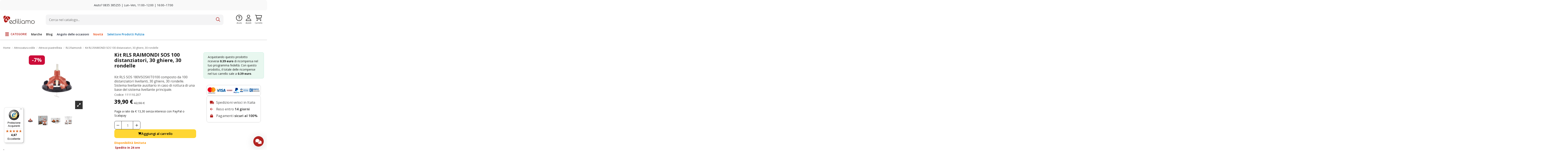

--- FILE ---
content_type: text/html; charset=utf-8
request_url: https://www.ediliamo.com/it/sistema-rls-raimondi/rls-raimondi-kit-sos-180vsoskit0100-37979.html
body_size: 64156
content:
<!doctype html> <html lang="it">  <head>                 <meta charset="utf-8">     <meta http-equiv="x-ua-compatible" content="ie=edge">               <!-- Google Tag Manager -->     <script>(function(w,d,s,l,i){w[l]=w[l]||[];w[l].push({'gtm.start':
      new Date().getTime(),event:'gtm.js'});var f=d.getElementsByTagName(s)[0],
              j=d.createElement(s),dl=l!='dataLayer'?'&l='+l:'';j.async=true;j.src=
              'https://www.googletagmanager.com/gtm.js?id='+i+dl;f.parentNode.insertBefore(j,f);
              })(window,document,'script','dataLayer','GTM-5V2PJMD');</script>     <!-- End Google Tag Manager -->        <title>Kit RLS RAIMONDI SOS 100 distanziatori, 30 ghiere, 30 rondelle</title>                   <script data-keepinline="true">
    var ajaxGetProductUrl = '//www.ediliamo.com/it/module/cdc_googletagmanager/async';

/* datalayer */
dataLayer = window.dataLayer || [];
    let cdcDatalayer = {"pageCategory":"product","event":"view_item","ecommerce":{"currency":"EUR","items":[{"item_name":"Kit RLS RAIMONDI SOS 100 distanziatori, 30 ghiere, 30 rondelle","item_id":"111110.207","price":"39.9","price_tax_exc":"32.7","item_brand":"RAIMONDI","item_category":"Attrezzatura edile","item_category2":"Attrezzi piastrellista","item_category3":"RLS Raimondi","quantity":1}]},"userLogged":0,"userId":"guest_913994"};
    dataLayer.push(cdcDatalayer);

/* call to GTM Tag */
(function(w,d,s,l,i){w[l]=w[l]||[];w[l].push({'gtm.start':
new Date().getTime(),event:'gtm.js'});var f=d.getElementsByTagName(s)[0],
j=d.createElement(s),dl=l!='dataLayer'?'&l='+l:'';j.async=true;j.src=
'https://www.googletagmanager.com/gtm.js?id='+i+dl;f.parentNode.insertBefore(j,f);
})(window,document,'script','dataLayer','GTM-N863XSL');

/* async call to avoid cache system for dynamic data */
dataLayer.push({
  'event': 'datalayer_ready'
});
</script>      <meta name="google-site-verification" content="-Km44__1ThEY3bSpqx3gb1C65NV_enrwV2oqxdUI5bI" />   <meta name="description" content="Kit RLS SOS 180VSOSKIT0100 composto da 100 distanziatori livellanti, 30 ghiere, 30 rondelle. Sistema livellante ausiliario in caso di rottura di una base del sistema livellante principale.">   <meta name="keywords" content="">            <link rel="canonical" href="https://www.ediliamo.com/it/sistema-rls-raimondi/rls-raimondi-kit-sos-180vsoskit0100-37979.html">                    <link rel="alternate" href="https://www.ediliamo.com/it/sistema-rls-raimondi/rls-raimondi-kit-sos-180vsoskit0100-37979.html" hreflang="it">             <link rel="alternate" href="https://www.ediliamo.com/it/sistema-rls-raimondi/rls-raimondi-kit-sos-180vsoskit0100-37979.html" hreflang="x-default">                 <link rel="alternate" href="https://www.ediliamo.com/fr/sistema-rls-raimondi/rls-raimondi-kit-sos-180vsoskit0100-37979.html" hreflang="fr-fr">                      <script type="application/ld+json">
  {
    "@context": "https://schema.org",
    "@id": "#store-organization",
    "@type": "Organization",
    "name" : "Ediliamo",
    "url" : "https://www.ediliamo.com/it/",
  
      "logo": {
        "@type": "ImageObject",
        "url":"https://www.ediliamo.com/img/logo-1647528566.jpg"
      }
      }
</script>  <script type="application/ld+json">
  {
    "@context": "https://schema.org",
    "@type": "WebPage",
    "isPartOf": {
      "@type": "WebSite",
      "url":  "https://www.ediliamo.com/it/",
      "name": "Ediliamo"
    },
    "name": "Kit RLS RAIMONDI SOS 100 distanziatori, 30 ghiere, 30 rondelle",
    "url":  "https://www.ediliamo.com/it/sistema-rls-raimondi/rls-raimondi-kit-sos-180vsoskit0100-37979.html"
  }
</script>     <script type="application/ld+json">
    {
      "@context": "https://schema.org",
      "@type": "BreadcrumbList",
      "itemListElement": [
                  {
            "@type": "ListItem",
            "position": 1,
            "name": "Home",
            "item": "https://www.ediliamo.com/it/"
          },              {
            "@type": "ListItem",
            "position": 2,
            "name": "Attrezzatura edile",
            "item": "https://www.ediliamo.com/it/attrezzatura-edile-1034"
          },              {
            "@type": "ListItem",
            "position": 3,
            "name": "Attrezzi piastrellista",
            "item": "https://www.ediliamo.com/it/attrezzi-per-piastrellisti-1041"
          },              {
            "@type": "ListItem",
            "position": 4,
            "name": "RLS Raimondi",
            "item": "https://www.ediliamo.com/it/sistema-rls-raimondi-1235"
          },              {
            "@type": "ListItem",
            "position": 5,
            "name": "Kit RLS RAIMONDI SOS 100 distanziatori, 30 ghiere, 30 rondelle",
            "item": "https://www.ediliamo.com/it/sistema-rls-raimondi/rls-raimondi-kit-sos-180vsoskit0100-37979.html"
          }          ]
    }
  </script>                  <script type="application/ld+json">
  {
    "@context": "https://schema.org/",
    "@type": "Product",
    "@id": "#product-snippet-id",
    "name": "Kit RLS RAIMONDI SOS 100 distanziatori, 30 ghiere, 30 rondelle",
    "description": "Kit RLS SOS 180VSOSKIT0100 composto da 100 distanziatori livellanti, 30 ghiere, 30 rondelle. Sistema livellante ausiliario in caso di rottura di una base del sistema livellante principale.",
    "category": "RLS Raimondi",
    "image" :"https://www.ediliamo.com/65511-home_default/rls-raimondi-kit-sos-180vsoskit0100.jpg",    "sku": "111110.207",
    "mpn": "111110.207"
    ,"gtin13": "8050532031357"
        ,
    "brand": {
      "@type": "Brand",
      "name": "RAIMONDI"
    }
            ,
    "weight": {
        "@context": "https://schema.org",
        "@type": "QuantitativeValue",
        "value": "1.500000",
        "unitCode": "kg"
    }
        ,
    "offers": {
      "@type": "Offer",
      "priceCurrency": "EUR",
      "name": "Kit RLS RAIMONDI SOS 100 distanziatori, 30 ghiere, 30 rondelle",
      "price": "39.9",
      "url": "https://www.ediliamo.com/it/sistema-rls-raimondi/rls-raimondi-kit-sos-180vsoskit0100-37979.html",
      "priceValidUntil": "2026-02-05",
              "priceSpecification": {
          "@type": "UnitPriceSpecification",
          "priceType": "https://schema.org/ListPrice",
          "price": "42.899999",
          "priceCurrency": "EUR"
        },
                    "image": ["https://www.ediliamo.com/65511-thickbox_default/rls-raimondi-kit-sos-180vsoskit0100.jpg","https://www.ediliamo.com/65510-thickbox_default/rls-raimondi-kit-sos-180vsoskit0100.jpg","https://www.ediliamo.com/65509-thickbox_default/rls-raimondi-kit-sos-180vsoskit0100.jpg","https://www.ediliamo.com/65512-thickbox_default/rls-raimondi-kit-sos-180vsoskit0100.jpg"],
            "sku": "111110.207",
      "mpn": "111110.207",
      "gtin13": "8050532031357",                          "availability": "https://schema.org/InStock",
      "seller": {
        "@type": "Organization",
        "name": "Ediliamo"
      }
    }
      }
</script>                     <meta property="og:type" content="product">     <meta property="og:url" content="https://www.ediliamo.com/it/sistema-rls-raimondi/rls-raimondi-kit-sos-180vsoskit0100-37979.html">     <meta property="og:title" content="Kit RLS RAIMONDI SOS 100 distanziatori, 30 ghiere, 30 rondelle">     <meta property="og:site_name" content="Ediliamo">     <meta property="og:description" content="Kit RLS SOS 180VSOSKIT0100 composto da 100 distanziatori livellanti, 30 ghiere, 30 rondelle. Sistema livellante ausiliario in caso di rottura di una base del sistema livellante principale.">             <meta property="og:image" content="https://www.ediliamo.com/65511-thickbox_default/rls-raimondi-kit-sos-180vsoskit0100.jpg">         <meta property="og:image:width" content="1500">         <meta property="og:image:height" content="1500">       <!-- Global site tag (gtag.js) - Google Ads: 971755041 --> <script async src="https://www.googletagmanager.com/gtag/js?id=AW-971755041"></script> <script> window.dataLayer = window.dataLayer || []; function gtag(){dataLayer.push(arguments);} gtag('js', new Date()); gtag('config', 'AW-971755041'); </script>   <!-- Event snippet for Purchase conversion page --> <script>
  gtag('event', 'conversion', {
      'send_to': 'AW-971755041/BRVkCMKKivIBEKGcr88D',
      'value': 0.0,
      'currency': 'EUR',
      'transaction_id': ''
  });
</script>    <!-- Aggiunta Hostinato del 20/11/2024, script Doofinder -->   <!-- <script src="https://eu1-config.doofinder.com/2.x/12503cf7-3867-48c3-a746-92684663a936.js" async></script> -->          <meta name="viewport" content="initial-scale=1,user-scalable=no,maximum-scale=1,width=device-width">          <link rel="icon" type="image/vnd.microsoft.icon" href="https://www.ediliamo.com/img/favicon.ico?1739464802">   <link rel="shortcut icon" type="image/x-icon" href="https://www.ediliamo.com/img/favicon.ico?1739464802">      <!-- google-site-verification --> <meta name="google-site-verification" content="iCpN8nB1DUwFhLBpohQPVZMaNExygDe5u7uEIH25w9E" />    <link rel="preload" as="image" href="https://www.ediliamo.com/65511-large_default/rls-raimondi-kit-sos-180vsoskit0100.jpg">       <link rel="stylesheet" href="/modules/ps_checkout/views/css/payments.css?version=7.5.0.7" type="text/css" media="all">   <link rel="stylesheet" href="https://www.ediliamo.com/themes/warehousechild/assets/cache/theme-2d34292080.css" type="text/css" media="all">                    <script class="ak-nodefer">
          var AdvancedEmailGuardData = {"meta":{"isGDPREnabled":true,"isLegacyOPCEnabled":false,"isLegacyMAModuleEnabled":false,"validationError":null},"settings":{"recaptcha":{"type":"v3","key":"6LfcKp4qAAAAAMIV7bzqJCH5gDmZcQuplxoOpjix","forms":{"contact_us":{"size":"normal","align":"offset","offset":3},"register":{"size":"normal","align":"center","offset":1},"newsletter":{"size":"normal","align":"left","offset":1}},"language":"shop","theme":"light","position":"bottomright","hidden":true,"deferred":false}},"context":{"ps":{"v17":true,"v17pc":true,"v17ch":true,"v16":false,"v161":false,"v15":false},"languageCode":"it","pageName":"product"},"trans":{"genericError":"Si \u00e8 verificato un errore, riprovare."}};
        var btPixel = {"btnAddToWishlist":"button.wishlist-button-add","tagContent":{"sPixel":"174466827774479","aDynTags":{"content_type":{"label":"content_type","value":"product"},"content_ids":{"label":"content_ids","value":"[111110.207]"},"value":{"label":"value","value":39.9},"currency":{"label":"currency","value":"EUR"},"content_name":{"label":"content_name","value":"Kit RLS RAIMONDI SOS 100 distanziatori, 30 ghiere, 30 rondelle"},"content_category":{"label":"content_category","value":"RLS Raimondi"}},"sCR":"\n","aTrackingType":{"label":"tracking_type","value":"ViewContent"},"sJsObjName":"oPixelFacebook"},"tagContentApi":"{\"sPixel\":\"174466827774479\",\"aDynTags\":{\"content_type\":{\"label\":\"content_type\",\"value\":\"product\"},\"content_ids\":{\"label\":\"content_ids\",\"value\":\"[111110.207]\"},\"value\":{\"label\":\"value\",\"value\":39.9},\"currency\":{\"label\":\"currency\",\"value\":\"EUR\"},\"content_name\":{\"label\":\"content_name\",\"value\":\"Kit RLS RAIMONDI SOS 100 distanziatori, 30 ghiere, 30 rondelle\"},\"content_category\":{\"label\":\"content_category\",\"value\":\"RLS Raimondi\"}},\"sCR\":\"\\n\",\"aTrackingType\":{\"label\":\"tracking_type\",\"value\":\"ViewContent\"},\"sJsObjName\":\"oPixelFacebook\"}","tagContentApiCheck":"7a7fa46e66155d09fbbdcf1866273401","ApiToken":"1be0a971b28dca410691e6382e1e4e22","pixel_id":"174466827774479","activate_pixel":"1","bUseConsent":"1","iConsentConsentLvl":0,"bConsentHtmlElement":".iubenda-cs-accept-btn","bConsentHtmlElementSecond":"","bUseAxeption":"0","token":"38a5c8810791912d25c71012adc04266","ajaxUrl":"https:\/\/www.ediliamo.com\/it\/module\/facebookproductad\/ajax","external_id":0,"useAdvancedMatching":true,"advancedMatchingData":false,"eventId":"0","fbdaSeparator":"v","pixelCurrency":"EUR","comboExport":"1","prefix":"","prefixLang":"","useConversionApi":"1","useApiForPageView":"1","currentPage":"product","id_order":false,"id_product_attribute":false};
        var controller = "product";
        var elementorFrontendConfig = {"isEditMode":"","stretchedSectionContainer":"","instagramToken":false,"is_rtl":false,"ajax_csfr_token_url":"https:\/\/www.ediliamo.com\/it\/module\/iqitelementor\/Actions?process=handleCsfrToken&ajax=1"};
        var iqitTheme = {"rm_sticky":"down","rm_breakpoint":0,"op_preloader":"0","cart_style":"side","cart_confirmation":"open","h_layout":"2","f_fixed":"","f_layout":"1","h_absolute":"0","h_sticky":"menu","hw_width":"inherit","hm_submenu_width":"default","h_search_type":"full","pl_lazyload":true,"pl_infinity":false,"pl_rollover":false,"pl_crsl_autoplay":false,"pl_slider_ld":5,"pl_slider_d":5,"pl_slider_t":3,"pl_slider_p":2,"pp_thumbs":"bottom","pp_zoom":"modal","pp_image_layout":"carousel","pp_tabs":"tabha","pl_grid_qty":false};
        var iqitfdc_from = 0;
        var iqitmegamenu = {"sticky":"false","containerSelector":"#wrapper > .container"};
        var prestashop = {"cart":{"products":[],"totals":{"total":{"type":"total","label":"Totale","amount":0,"value":"0,00\u00a0\u20ac"},"total_including_tax":{"type":"total","label":"Totale (IVA incl.)","amount":0,"value":"0,00\u00a0\u20ac"},"total_excluding_tax":{"type":"total","label":"Totale (IVA escl.)","amount":0,"value":"0,00\u00a0\u20ac"}},"subtotals":{"products":{"type":"products","label":"Totale prodotti","amount":0,"value":"0,00\u00a0\u20ac"},"discounts":null,"shipping":{"type":"shipping","label":"Spedizione","amount":0,"value":""},"tax":null},"products_count":0,"summary_string":"0 articoli","vouchers":{"allowed":1,"added":[]},"discounts":[],"minimalPurchase":0,"minimalPurchaseRequired":""},"currency":{"id":1,"name":"Euro","iso_code":"EUR","iso_code_num":"978","sign":"\u20ac"},"customer":{"lastname":null,"firstname":null,"email":null,"birthday":null,"newsletter":null,"newsletter_date_add":null,"optin":null,"website":null,"company":null,"siret":null,"ape":null,"is_logged":false,"gender":{"type":null,"name":null},"addresses":[]},"language":{"name":"Italiano (Italian)","iso_code":"it","locale":"it-IT","language_code":"it","is_rtl":"0","date_format_lite":"d\/m\/Y","date_format_full":"d\/m\/Y H:i:s","id":1},"page":{"title":"","canonical":"https:\/\/www.ediliamo.com\/it\/sistema-rls-raimondi\/rls-raimondi-kit-sos-180vsoskit0100-37979.html","meta":{"title":"Kit RLS RAIMONDI SOS 100 distanziatori, 30 ghiere, 30 rondelle","description":"Kit RLS SOS 180VSOSKIT0100 composto da 100 distanziatori livellanti, 30 ghiere, 30 rondelle. Sistema livellante ausiliario in caso di rottura di una base del sistema livellante principale.","keywords":"","robots":"index"},"page_name":"product","body_classes":{"lang-it":true,"lang-rtl":false,"country-US":true,"currency-EUR":true,"layout-full-width":true,"page-product":true,"tax-display-disabled":true,"product-id-37979":true,"product-Kit RLS RAIMONDI SOS 100 distanziatori, 30 ghiere, 30 rondelle":true,"product-id-category-1235":true,"product-id-manufacturer-2503":true,"product-id-supplier-0":true,"product-available-for-order":true},"admin_notifications":[]},"shop":{"name":"Ediliamo","logo":"https:\/\/www.ediliamo.com\/img\/logo-1647528566.jpg","stores_icon":"https:\/\/www.ediliamo.com\/img\/logo_stores.png","favicon":"https:\/\/www.ediliamo.com\/img\/favicon.ico"},"urls":{"base_url":"https:\/\/www.ediliamo.com\/","current_url":"https:\/\/www.ediliamo.com\/it\/sistema-rls-raimondi\/rls-raimondi-kit-sos-180vsoskit0100-37979.html","shop_domain_url":"https:\/\/www.ediliamo.com","img_ps_url":"https:\/\/www.ediliamo.com\/img\/","img_cat_url":"https:\/\/www.ediliamo.com\/img\/c\/","img_lang_url":"https:\/\/www.ediliamo.com\/img\/l\/","img_prod_url":"https:\/\/www.ediliamo.com\/img\/p\/","img_manu_url":"https:\/\/www.ediliamo.com\/img\/m\/","img_sup_url":"https:\/\/www.ediliamo.com\/img\/su\/","img_ship_url":"https:\/\/www.ediliamo.com\/img\/s\/","img_store_url":"https:\/\/www.ediliamo.com\/img\/st\/","img_col_url":"https:\/\/www.ediliamo.com\/img\/co\/","img_url":"https:\/\/www.ediliamo.com\/themes\/warehousechild\/assets\/img\/","css_url":"https:\/\/www.ediliamo.com\/themes\/warehousechild\/assets\/css\/","js_url":"https:\/\/www.ediliamo.com\/themes\/warehousechild\/assets\/js\/","pic_url":"https:\/\/www.ediliamo.com\/upload\/","pages":{"address":"https:\/\/www.ediliamo.com\/it\/indirizzo","addresses":"https:\/\/www.ediliamo.com\/it\/indirizzi","authentication":"https:\/\/www.ediliamo.com\/it\/login","cart":"https:\/\/www.ediliamo.com\/it\/carrello","category":"https:\/\/www.ediliamo.com\/it\/index.php?controller=category","cms":"https:\/\/www.ediliamo.com\/it\/index.php?controller=cms","contact":"https:\/\/www.ediliamo.com\/it\/contattaci","discount":"https:\/\/www.ediliamo.com\/it\/buoni-sconto","guest_tracking":"https:\/\/www.ediliamo.com\/it\/tracciatura-ospite","history":"https:\/\/www.ediliamo.com\/it\/cronologia-ordini","identity":"https:\/\/www.ediliamo.com\/it\/dati-personali","index":"https:\/\/www.ediliamo.com\/it\/","my_account":"https:\/\/www.ediliamo.com\/it\/account","order_confirmation":"https:\/\/www.ediliamo.com\/it\/conferma-ordine","order_detail":"https:\/\/www.ediliamo.com\/it\/index.php?controller=order-detail","order_follow":"https:\/\/www.ediliamo.com\/it\/segui-ordine","order":"https:\/\/www.ediliamo.com\/it\/ordine","order_return":"https:\/\/www.ediliamo.com\/it\/index.php?controller=order-return","order_slip":"https:\/\/www.ediliamo.com\/it\/buono-ordine","pagenotfound":"https:\/\/www.ediliamo.com\/it\/pagina-non-trovata","password":"https:\/\/www.ediliamo.com\/it\/recupero-password","pdf_invoice":"https:\/\/www.ediliamo.com\/it\/index.php?controller=pdf-invoice","pdf_order_return":"https:\/\/www.ediliamo.com\/it\/index.php?controller=pdf-order-return","pdf_order_slip":"https:\/\/www.ediliamo.com\/it\/index.php?controller=pdf-order-slip","prices_drop":"https:\/\/www.ediliamo.com\/it\/offerte","product":"https:\/\/www.ediliamo.com\/it\/index.php?controller=product","search":"https:\/\/www.ediliamo.com\/it\/ricerca","sitemap":"https:\/\/www.ediliamo.com\/it\/Mappa del sito","stores":"https:\/\/www.ediliamo.com\/it\/index.php?controller=stores","supplier":"https:\/\/www.ediliamo.com\/it\/fornitori","register":"https:\/\/www.ediliamo.com\/it\/login?create_account=1","order_login":"https:\/\/www.ediliamo.com\/it\/ordine?login=1"},"alternative_langs":{"it":"https:\/\/www.ediliamo.com\/it\/sistema-rls-raimondi\/rls-raimondi-kit-sos-180vsoskit0100-37979.html","fr-fr":"https:\/\/www.ediliamo.com\/fr\/sistema-rls-raimondi\/rls-raimondi-kit-sos-180vsoskit0100-37979.html"},"theme_assets":"\/themes\/warehousechild\/assets\/","actions":{"logout":"https:\/\/www.ediliamo.com\/it\/?mylogout="},"no_picture_image":{"bySize":{"small_default":{"url":"https:\/\/www.ediliamo.com\/img\/p\/it-default-small_default.jpg","width":100,"height":100},"cart_default":{"url":"https:\/\/www.ediliamo.com\/img\/p\/it-default-cart_default.jpg","width":125,"height":125},"home_default":{"url":"https:\/\/www.ediliamo.com\/img\/p\/it-default-home_default.jpg","width":305,"height":305},"medium_default":{"url":"https:\/\/www.ediliamo.com\/img\/p\/it-default-medium_default.jpg","width":452,"height":452},"large_default":{"url":"https:\/\/www.ediliamo.com\/img\/p\/it-default-large_default.jpg","width":1000,"height":1000},"thickbox_default":{"url":"https:\/\/www.ediliamo.com\/img\/p\/it-default-thickbox_default.jpg","width":1500,"height":1500}},"small":{"url":"https:\/\/www.ediliamo.com\/img\/p\/it-default-small_default.jpg","width":100,"height":100},"medium":{"url":"https:\/\/www.ediliamo.com\/img\/p\/it-default-medium_default.jpg","width":452,"height":452},"large":{"url":"https:\/\/www.ediliamo.com\/img\/p\/it-default-thickbox_default.jpg","width":1500,"height":1500},"legend":""}},"configuration":{"display_taxes_label":false,"display_prices_tax_incl":true,"is_catalog":false,"show_prices":true,"opt_in":{"partner":false},"quantity_discount":{"type":"price","label":"Prezzo unitario"},"voucher_enabled":1,"return_enabled":1},"field_required":[],"breadcrumb":{"links":[{"title":"Home","url":"https:\/\/www.ediliamo.com\/it\/"},{"title":"Attrezzatura edile","url":"https:\/\/www.ediliamo.com\/it\/attrezzatura-edile-1034"},{"title":"Attrezzi piastrellista","url":"https:\/\/www.ediliamo.com\/it\/attrezzi-per-piastrellisti-1041"},{"title":"RLS Raimondi","url":"https:\/\/www.ediliamo.com\/it\/sistema-rls-raimondi-1235"},{"title":"Kit RLS RAIMONDI SOS 100 distanziatori, 30 ghiere, 30 rondelle","url":"https:\/\/www.ediliamo.com\/it\/sistema-rls-raimondi\/rls-raimondi-kit-sos-180vsoskit0100-37979.html"}],"count":5},"link":{"protocol_link":"https:\/\/","protocol_content":"https:\/\/"},"time":1769019171,"static_token":"38a5c8810791912d25c71012adc04266","token":"c1f6723ce52df73b10006add0bb6b157","debug":false};
        var ps_checkoutApplePayUrl = "https:\/\/www.ediliamo.com\/it\/module\/ps_checkout\/applepay?token=38a5c8810791912d25c71012adc04266";
        var ps_checkoutAutoRenderDisabled = false;
        var ps_checkoutCancelUrl = "https:\/\/www.ediliamo.com\/it\/module\/ps_checkout\/cancel?token=38a5c8810791912d25c71012adc04266";
        var ps_checkoutCardBrands = ["MASTERCARD","VISA"];
        var ps_checkoutCardFundingSourceImg = "\/modules\/ps_checkout\/views\/img\/payment-cards.png";
        var ps_checkoutCardLogos = {"AMEX":"\/modules\/ps_checkout\/views\/img\/amex.svg","CB_NATIONALE":"\/modules\/ps_checkout\/views\/img\/cb.svg","DINERS":"\/modules\/ps_checkout\/views\/img\/diners.svg","DISCOVER":"\/modules\/ps_checkout\/views\/img\/discover.svg","JCB":"\/modules\/ps_checkout\/views\/img\/jcb.svg","MAESTRO":"\/modules\/ps_checkout\/views\/img\/maestro.svg","MASTERCARD":"\/modules\/ps_checkout\/views\/img\/mastercard.svg","UNIONPAY":"\/modules\/ps_checkout\/views\/img\/unionpay.svg","VISA":"\/modules\/ps_checkout\/views\/img\/visa.svg"};
        var ps_checkoutCartProductCount = 0;
        var ps_checkoutCheckUrl = "https:\/\/www.ediliamo.com\/it\/module\/ps_checkout\/check?token=38a5c8810791912d25c71012adc04266";
        var ps_checkoutCheckoutTranslations = {"checkout.go.back.label":"Processo di acquisto","checkout.go.back.link.title":"Torna al pagamento","checkout.card.payment":"Pagamento con carta","checkout.page.heading":"Riepilogo dell\u2019ordine","checkout.cart.empty":"Il tuo carrello \u00e8 vuoto.","checkout.page.subheading.card":"Carta","checkout.page.subheading.paypal":"PayPal","checkout.payment.by.card":"Hai scelto di pagare con una carta.","checkout.payment.by.paypal":"Hai scelto di pagare con PayPal.","checkout.order.summary":"Ecco un riepilogo del tuo ordine:","checkout.order.amount.total":"L\u2019importo totale del tuo ordine ammonta a","checkout.order.included.tax":"(IVA inclusa)","checkout.order.confirm.label":"Confermare l\u2019ordine facendo clic su \u201cConfermo l\u2019ordine\u201d","checkout.payment.token.delete.modal.header":"Eliminare questo metodo di pagamento?","checkout.payment.token.delete.modal.content":"Il seguente metodo di pagamento sar\u00e0 eliminato dal tuo account:","checkout.payment.token.delete.modal.confirm-button":"Elimina metodo di pagamento","checkout.payment.loader.processing-request":"Attendere, stiamo elaborando la tua richiesta","checkout.payment.others.link.label":"Altri metodi di pagamento","checkout.payment.others.confirm.button.label":"Confermo l\u2019ordine","checkout.form.error.label":"Si \u00e8 verificato un errore durante il pagamento. Riprova o contatta il team di supporto.","loader-component.label.header":"Grazie per l\u2019acquisto!","loader-component.label.body":"Si prega di attendere durante l'elaborazione del tuo pagamento","loader-component.label.body.longer":"Ci stiamo impiegando pi\u00f9 del previsto. Attendere prego\u2026","payment-method-logos.title":"Pagamenti sicuri al 100%.","express-button.cart.separator":"o","express-button.checkout.express-checkout":"Acquisto rapido","ok":"Ok","cancel":"Annulla","paypal.hosted-fields.label.card-name":"Nome del titolare","paypal.hosted-fields.placeholder.card-name":"Nome del titolare","paypal.hosted-fields.label.card-number":"Numero di carta","paypal.hosted-fields.placeholder.card-number":"Numero di carta","paypal.hosted-fields.label.expiration-date":"Data di scadenza","paypal.hosted-fields.placeholder.expiration-date":"MM\/YY","paypal.hosted-fields.label.cvv":"CVC","paypal.hosted-fields.placeholder.cvv":"XXX","error.paypal-sdk":"Nessuna istanza del SDK JavaScript di PayPal","error.google-pay-sdk":"Nessuna istanza del SDK JavaScript di Google Pay","error.apple-pay-sdk":"Nessuna istanza del SDK JavaScript di Apple Pay","error.google-pay.transaction-info":"Si \u00e8 verificato un errore durante il recupero delle informazioni sulla transazione Google Pay","error.apple-pay.payment-request":"Si \u00e8 verificato un errore durante il recupero della richiesta di pagamento Apple Pay","error.paypal-sdk.contingency.cancel":"Autenticazione del titolare della carta annullata. Si prega di scegliere un altro metodo di pagamento o riprovare.","error.paypal-sdk.contingency.error":"Si \u00e8 verificato un errore durante l'autenticazione del titolare della carta. Si prega di scegliere un altro metodo di pagamento o riprovare.","error.paypal-sdk.contingency.failure":"Autenticazione del titolare della carta fallita. Si prega di scegliere un altro metodo di pagamento o riprovare.","error.paypal-sdk.contingency.unknown":"L'identit\u00e0 del titolare della carta non pu\u00f2 essere verificata. Si prega di scegliere un altro metodo di pagamento o riprovare.","APPLE_PAY_MERCHANT_SESSION_VALIDATION_ERROR":"Non possiamo elaborare il tuo pagamento Apple Pay al momento. Questo potrebbe essere dovuto a un problema di verifica della configurazione del pagamento per questo sito. Riprova pi\u00f9 tardi o scegli un altro metodo di pagamento.","APPROVE_APPLE_PAY_VALIDATION_ERROR":"Abbiamo riscontrato un problema durante l\u2019elaborazione del tuo pagamento Apple Pay. Verifica i dettagli del tuo ordine e riprova o utilizza un altro metodo di pagamento."};
        var ps_checkoutCheckoutUrl = "https:\/\/www.ediliamo.com\/it\/ordine";
        var ps_checkoutConfirmUrl = "https:\/\/www.ediliamo.com\/it\/conferma-ordine";
        var ps_checkoutCreateUrl = "https:\/\/www.ediliamo.com\/it\/module\/ps_checkout\/create?token=38a5c8810791912d25c71012adc04266";
        var ps_checkoutCustomMarks = [];
        var ps_checkoutExpressCheckoutCartEnabled = false;
        var ps_checkoutExpressCheckoutOrderEnabled = false;
        var ps_checkoutExpressCheckoutProductEnabled = false;
        var ps_checkoutExpressCheckoutSelected = false;
        var ps_checkoutExpressCheckoutUrl = "https:\/\/www.ediliamo.com\/it\/module\/ps_checkout\/ExpressCheckout?token=38a5c8810791912d25c71012adc04266";
        var ps_checkoutFundingSource = "paypal";
        var ps_checkoutFundingSourcesSorted = ["paypal","paylater"];
        var ps_checkoutGooglePayUrl = "https:\/\/www.ediliamo.com\/it\/module\/ps_checkout\/googlepay?token=38a5c8810791912d25c71012adc04266";
        var ps_checkoutHostedFieldsContingencies = "SCA_WHEN_REQUIRED";
        var ps_checkoutHostedFieldsEnabled = false;
        var ps_checkoutIconsPath = "\/modules\/ps_checkout\/views\/img\/icons\/";
        var ps_checkoutLoaderImage = "\/modules\/ps_checkout\/views\/img\/loader.svg";
        var ps_checkoutPartnerAttributionId = "PrestaShop_Cart_PSXO_PSDownload";
        var ps_checkoutPayLaterCartPageButtonEnabled = false;
        var ps_checkoutPayLaterCategoryPageBannerEnabled = false;
        var ps_checkoutPayLaterHomePageBannerEnabled = false;
        var ps_checkoutPayLaterOrderPageBannerEnabled = false;
        var ps_checkoutPayLaterOrderPageButtonEnabled = false;
        var ps_checkoutPayLaterOrderPageMessageEnabled = false;
        var ps_checkoutPayLaterProductPageBannerEnabled = false;
        var ps_checkoutPayLaterProductPageButtonEnabled = false;
        var ps_checkoutPayLaterProductPageMessageEnabled = false;
        var ps_checkoutPayPalButtonConfiguration = {"color":"blue","shape":"rect","label":"pay"};
        var ps_checkoutPayPalEnvironment = "LIVE";
        var ps_checkoutPayPalOrderId = "";
        var ps_checkoutPayPalSdkConfig = {"clientId":"AXjYFXWyb4xJCErTUDiFkzL0Ulnn-bMm4fal4G-1nQXQ1ZQxp06fOuE7naKUXGkq2TZpYSiI9xXbs4eo","merchantId":"5N8U5HR9V3MLL","currency":"EUR","intent":"capture","commit":"false","vault":"false","integrationDate":"2022-14-06","dataPartnerAttributionId":"PrestaShop_Cart_PSXO_PSDownload","dataCspNonce":"","dataEnable3ds":"true","disableFunding":"card,bancontact,eps,ideal,mybank,p24,blik","enableFunding":"paylater","components":"marks,funding-eligibility"};
        var ps_checkoutPayWithTranslations = {"paypal":"Paga con un conto PayPal","paylater":"Paga a rate con PayPal Pay Later"};
        var ps_checkoutPaymentMethodLogosTitleImg = "\/modules\/ps_checkout\/views\/img\/icons\/lock_checkout.svg";
        var ps_checkoutPaymentUrl = "https:\/\/www.ediliamo.com\/it\/module\/ps_checkout\/payment?token=38a5c8810791912d25c71012adc04266";
        var ps_checkoutRenderPaymentMethodLogos = true;
        var ps_checkoutValidateUrl = "https:\/\/www.ediliamo.com\/it\/module\/ps_checkout\/validate?token=38a5c8810791912d25c71012adc04266";
        var ps_checkoutVaultUrl = "https:\/\/www.ediliamo.com\/it\/module\/ps_checkout\/vault?token=38a5c8810791912d25c71012adc04266";
        var ps_checkoutVersion = "7.5.0.7";
        var psemailsubscription_subscription = "https:\/\/www.ediliamo.com\/it\/module\/ps_emailsubscription\/subscription";
        var stepfour = "https:\/\/www.ediliamo.com\/it\/module\/hosmapeiselector\/Stepfour";
        var stepone = "https:\/\/www.ediliamo.com\/it\/module\/hosmapeiselector\/Stepone";
        var stepthree = "https:\/\/www.ediliamo.com\/it\/module\/hosmapeiselector\/Stepthree";
        var steptwo = "https:\/\/www.ediliamo.com\/it\/module\/hosmapeiselector\/Steptwo";
        var trustedshopseasyintegration_css = "https:\/\/www.ediliamo.com\/modules\/trustedshopseasyintegration\/views\/css\/front\/front.2.0.4.css";
      </script>      <script type="text/javascript">
var _iub = _iub || [];
_iub.csConfiguration = {"askConsentAtCookiePolicyUpdate":true,"cookiePolicyInOtherWindow":true,"emailMarketing":{"styles":{"backgroundColor":"#FAFAFA","buttonsBackgroundColor":"#007BFF","buttonsTextColor":"#FFFFFF","footerBackgroundColor":"#F4F4F4","footerTextColor":"#007BFF","textColor":"#333333"}},"floatingPreferencesButtonDisplay":"anchored-bottom-left","perPurposeConsent":true,"siteId":998950,"whitelabel":false,"cookiePolicyId":89890868,"lang":"it","banner":{"acceptButtonColor":"#007BFF","acceptButtonDisplay":true,"backgroundColor":"#FAFAFA","closeButtonDisplay":false,"customizeButtonCaptionColor":"#007BFF","customizeButtonColor":"#F4F4F4","customizeButtonDisplay":true,"explicitWithdrawal":true,"listPurposes":true,"linksColor":"#007BFF","ownerName":"www.ediliamo.com","position":"bottom","rejectButtonColor":"#D9534F","rejectButtonDisplay":true,"showPurposesToggles":true,"showTotalNumberOfProviders":true,"textColor":"#333333"}};
</script>  <script type="text/javascript" src="//cdn.iubenda.com/cs/iubenda_cs.js" charset="UTF-8" async></script> 			<script type='text/javascript'>
				var iCallback = function(){};

				if('callback' in _iub.csConfiguration) {
					if('onConsentGiven' in _iub.csConfiguration.callback) iCallback = _iub.csConfiguration.callback.onConsentGiven;

					_iub.csConfiguration.callback.onConsentGiven = function() {
						iCallback();

						jQuery('noscript._no_script_iub').each(function (a, b) { var el = jQuery(b); el.after(el.html()); });
					};
				};
			</script><script                             src="https://integrations.etrusted.com/applications/widget.js/v2"                             async=""                             defer=""                       ></script><style>     scalapay-widget {         all: initial;         display: block;     }      </style>  <script data-cfasync="false" type="module">

    const widgets = [];
    
    function addWidget(productId) {

        const widgetConfig = widgets[productId];
        const positionElement = document.querySelector(widgetConfig['position'])
        if (positionElement?.parentNode?.querySelector(`scalapay-widget[product="${productId}"]`)) {
            return;
        }

        if (widgetConfig["afterWidgetText"]) {
            const postWidgetText = document.createElement('p');
            postWidgetText.setAttribute("class", "scalapay-after-widget-text")
            postWidgetText.innerHTML = widgetConfig["afterWidgetText"];
            positionElement?.insertAdjacentElement('afterend', postWidgetText)
        }

        const widget = document.createElement('scalapay-widget');
        widget.setAttribute('product', productId)
        for (const widgetConfigKey in widgetConfig) {
            if (['afterWidgetText', 'position'].includes(widgetConfigKey)) continue;
            if (widgetConfigKey === 'style') {
                widget.style.cssText = `${widgetConfig[widgetConfigKey]}`;
                continue;
            }
            widget.setAttribute(widgetConfigKey.replace(/[A-Z]/g, letter => `-${letter.toLowerCase()}`), widgetConfig[widgetConfigKey])
        }

        positionElement?.insertAdjacentElement('afterend', widget);

    }

    document.addEventListener("DOMContentLoaded", function () {

        for (const type in widgets) {
            addWidget(type)
        }

        new MutationObserver(() => {
            for (const type in widgets) {
                addWidget(type)
            }
        }).observe(document.querySelector('body'), {subtree: true, childList: true, attributes: false});
    });

</script>  <script data-cfasync="false" type="module">
    const script = document.createElement('script');
    script.src = 'https://cdn.scalapay.com/widget/scalapay-widget-loader.js?version=v5';
    script.setAttribute("data-cfasync","false");
    script.type = 'module';
    document.head.appendChild(script);

</script><script type="text/javascript">
   console.log('header');
</script>   <style>     </style>     <link rel="stylesheet" href="https://www.ediliamo.com/themes/warehousechild/assets/css/custom.css?v=1769019171" type="text/css" media="all"> <script src="https://www.ediliamo.com/themes/warehousechild/assets/js/custom.js?v=1769019171"></script>                 <meta property="product:pretax_price:amount" content="32.702459">         <meta property="product:pretax_price:currency" content="EUR">         <meta property="product:price:amount" content="39.9">         <meta property="product:price:currency" content="EUR">                 <meta property="product:weight:value" content="1.500000">         <meta property="product:weight:units" content="kg">                 <link rel="stylesheet" href="/themes/warehousechild/assets/css/fontawesome6/css/fontawesome.min.css" type="text/css">  <link rel="stylesheet" href="/themes/warehousechild/assets/css/fontawesome6/css/sharp-light.min.css" type="text/css">  <link rel="stylesheet" href="/themes/warehousechild/assets/css/fontawesome6/css/sharp-regular.min.css" type="text/css">  <link rel="stylesheet" href="/themes/warehousechild/assets/css/fontawesome6/css/sharp-solid.min.css" type="text/css">  <link rel="stylesheet" href="/themes/warehousechild/assets/css/fontawesome6/css/solid.min.css" type="text/css">  <link rel="stylesheet" href="/themes/warehousechild/assets/css/fontawesome6/css/regular.min.css" type="text/css">  <link rel="stylesheet" href="/themes/warehousechild/assets/css/fontawesome6/css/brands.min.css" type="text/css">  <link rel="stylesheet" href="/themes/warehousechild/assets/css/fontawesome6/css/light.min.css" type="text/css">  <link rel="stylesheet" href="/themes/warehousechild/assets/css/fontawesome6/css/v5-font-face.min.css" type="text/css">  <link rel="stylesheet" href="/themes/warehousechild/assets/css/fontawesome6/css/v4-shims.min.css" type="text/css">  <script async custom-element="amp-analytics" src="https://cdn.ampproject.org/v0/amp-analytics-0.1.js"></script>  <!-- Global site tag (gtag.js) - Google Ads: 971755041 --> <script async src="https://www.googletagmanager.com/gtag/js?id=AW-971755041"></script> <script> window.dataLayer = window.dataLayer || []; function gtag(){dataLayer.push(arguments);} gtag('js', new Date()); gtag('config', 'AW-971755041'); </script>   <!-- Begin eTrusted bootstrap tag -->  <script src="https://integrations.etrusted.com/applications/widget.js/v2" defer async></script>  <!-- End eTrusted bootstrap tag -->    <!-- Hotjar Tracking Code for Ediliamo -->  <!--<script>
    (function(h,o,t,j,a,r){
        h.hj=h.hj||function(){(h.hj.q=h.hj.q||[]).push(arguments)};
        h._hjSettings={hjid:5164307,hjsv:6};
        a=o.getElementsByTagName('head')[0];
        r=o.createElement('script');r.async=1;
        r.src=t+h._hjSettings.hjid+j+h._hjSettings.hjsv;
        a.appendChild(r);
    })(window,document,'https://static.hotjar.com/c/hotjar-','.js?sv=');
</script>-->      <!-- Google tag (gtag.js) -->  <script async src="https://www.googletagmanager.com/gtag/js?id=G-NEFJ6584LW"></script>  <script>
  window.dataLayer = window.dataLayer || [];
  function gtag(){dataLayer.push(arguments);}
  gtag('js', new Date());

  gtag('config', 'G-NEFJ6584LW');
</script>   </head>  <body id="product" class="lang-it country-us currency-eur layout-full-width page-product tax-display-disabled product-id-37979 product-kit-rls-raimondi-sos-100-distanziatori-30-ghiere-30-rondelle product-id-category-1235 product-id-manufacturer-2503 product-id-supplier-0 product-available-for-order body-desktop-header-style-w-2">               <!-- Google Tag Manager (noscript) -->         <noscript><iframe src="https://www.googletagmanager.com/ns.html?id=GTM-5V2PJMD"                           height="0" width="0" style="display:none;visibility:hidden"></iframe></noscript>         <!-- End Google Tag Manager (noscript) -->              <!-- Google Tag Manager (noscript) --> <noscript><iframe src="https://www.googletagmanager.com/ns.html?id=GTM-N863XSL" height="0" width="0" style="display:none;visibility:hidden"></iframe></noscript> <!-- End Google Tag Manager (noscript) -->   <main id="main-page-content"  >                        <header id="header" class="desktop-header-style-w-2">                         <div class="header-banner">     <div class="elementor-displayBanner">             		<style class="elementor-frontend-stylesheet">.elementor-element.elementor-element-l9d2sty{background-color:#b2221f;}.elementor-element.elementor-element-iv0cllu > .elementor-element-populated{padding:8px 8px 8px 8px;}.elementor-element.elementor-element-nhcc4hc > .elementor-element-populated{padding:8px 8px 8px 8px;}.elementor-element.elementor-element-51q83yp > .elementor-element-populated{padding:8px 8px 8px 8px;}.elementor-element.elementor-element-dl4rvwk .elementor-text-editor{text-align:center;}.elementor-element.elementor-element-dl4rvwk{color:#ffffff;font-size:14px;font-weight:600;}.elementor-element.elementor-element-9zou67s{background-color:#f9f9f9;}.elementor-element.elementor-element-mwuaqab .elementor-text-editor{text-align:center;}.elementor-element.elementor-element-mwuaqab{font-size:14px;}@media(max-width: 767px){.elementor-element.elementor-element-9zou67s{margin-top:10px;margin-bottom:0px;}}@media (min-width: 768px) {.elementor-element.elementor-element-iv0cllu{width:50.044%;}.elementor-element.elementor-element-nhcc4hc{width:18.196%;}}</style>  				<div class="elementor">  											        <div class="elementor-section elementor-element elementor-element-l9d2sty elementor-top-section elementor-section-stretched elementor-section-boxed elementor-section-height-default elementor-section-height-default elementor-section-content-middle elementor-hidden-desktop elementor-hidden-tablet elementor-hidden-phone" data-element_type="section">                          <div class="elementor-container elementor-column-gap-default">                  <div class="elementor-row">          		<div class="elementor-column elementor-element elementor-element-iv0cllu elementor-col-33 elementor-top-column elementor-md-30" data-element_type="column">  			<div class="elementor-column-wrap">  				<div class="elementor-widget-wrap">  						</div>  			</div>  		</div>  				<div class="elementor-column elementor-element elementor-element-nhcc4hc elementor-col-33 elementor-top-column elementor-md-30" data-element_type="column">  			<div class="elementor-column-wrap">  				<div class="elementor-widget-wrap">  						</div>  			</div>  		</div>  				<div class="elementor-column elementor-element elementor-element-51q83yp elementor-col-33 elementor-top-column elementor-md-30" data-element_type="column">  			<div class="elementor-column-wrap elementor-element-populated">  				<div class="elementor-widget-wrap">  		        <div class="elementor-widget elementor-element elementor-element-dl4rvwk elementor-widget-text-editor" data-element_type="text-editor">                  <div class="elementor-widget-container">              		<div class="elementor-text-editor rte-content"><p>Cerchi aiuto? <a href="tel:+390835385255" class="btn btn-link p-0">0835 385255</a> | Lun–Ven, 11:00–12:00 | 16:00–17:00</p></div>  		        </div>                  </div>          				</div>  			</div>  		</div>  		                </div>              </div>          </div>          											        <div class="elementor-section elementor-element elementor-element-9zou67s elementor-top-section elementor-section-boxed elementor-section-height-default elementor-section-height-default" data-element_type="section">                          <div class="elementor-container elementor-column-gap-default">                  <div class="elementor-row">          		<div class="elementor-column elementor-element elementor-element-iukho3d elementor-col-100 elementor-top-column" data-element_type="column">  			<div class="elementor-column-wrap elementor-element-populated">  				<div class="elementor-widget-wrap">  		        <div class="elementor-widget elementor-element elementor-element-mwuaqab elementor-widget-text-editor" data-element_type="text-editor">                  <div class="elementor-widget-container">              		<div class="elementor-text-editor rte-content"><p>Aiuto? 0835 385255 | Lun–Ven, 11:00–12:00 | 16:00–17:00</p></div>  		        </div>                  </div>          				</div>  			</div>  		</div>  		                </div>              </div>          </div>          							</div>  		         </div>   </div>                 <nav class="header-nav">         <div class="container">              <div class="row justify-content-between">             <div class="col col-auto col-md left-nav">                                              </div>             <div class="col col-auto center-nav text-center">                               </div>             <div class="col col-auto col-md right-nav text-right">                 <div id="language_selector" class="d-inline-block">     <div class="language-selector-wrapper d-inline-block">         <div class="language-selector dropdown js-dropdown">             <a class="expand-more" data-toggle="dropdown" data-iso-code="it"><img width="16" height="11" src="/modules/ultimateimagetool/views/img/blank.webp" alt="Italiano" class="img-fluid lang-flag uitlazyload" data-original="https://www.ediliamo.com/img/l/1.jpg" /> Italiano <i class="fa fa-angle-down fa-fw" aria-hidden="true"></i></a>             <div class="dropdown-menu">                 <ul>                                             <li  class="current" >                             <a href="https://www.ediliamo.com/it/sistema-rls-raimondi/rls-raimondi-kit-sos-180vsoskit0100-37979.html" rel="alternate" hreflang="it"                                class="dropdown-item"><img width="16" height="11" src="/modules/ultimateimagetool/views/img/blank.webp" alt="Italiano" class="img-fluid lang-flag uitlazyload"  data-iso-code="it" data-original="https://www.ediliamo.com/img/l/1.jpg"/> Italiano</a>                         </li>                                             <li >                             <a href="https://www.ediliamo.com/fr/sistema-rls-raimondi/rls-raimondi-kit-sos-180vsoskit0100-37979.html" rel="alternate" hreflang="fr"                                class="dropdown-item"><img width="16" height="11" src="/modules/ultimateimagetool/views/img/blank.webp" alt="Français" class="img-fluid lang-flag uitlazyload"  data-iso-code="fr" data-original="https://www.ediliamo.com/img/l/3.jpg"/> Français</a>                         </li>                                     </ul>             </div>         </div>     </div> </div>              </div>         </div>                          </div>             </nav>             <div id="desktop-header" class="desktop-header-style-2">                   <div class="header-top">     <div id="desktop-header-container" class="container">         <div class="row align-items-center">                             <div class="col col-auto col-header-left">                     <div id="desktop_logo">                         <a href="https://www.ediliamo.com/it/">                             <img class="logo img-fluid" src="https://www.ediliamo.com/img/ediliamo_logo.svg" alt="Ediliamo" width="538" height="140" data-original="https://www.ediliamo.com/img/logo-1647528566.jpg" data-uitlazyload="1" style="background-image: none;">                         </a>                                             </div>                                      </div>                 <div class="col col-header-center">                                         <!-- Block search module TOP -->  <!-- Block search module TOP --> <div id="search_widget" class="search-widget" data-search-controller-url="https://www.ediliamo.com/it/module/iqitsearch/searchiqit">     <form method="get" action="https://www.ediliamo.com/it/module/iqitsearch/searchiqit">         <div class="input-group">             <input id="homepage_searchbar" type="text" name="s" value="" data-all-text="Mostra i risultati"                    data-blog-text="Risultati blog"                    data-product-text="Prodotti"                    data-brands-text="Produttori"                    autocomplete="off" autocorrect="off" autocapitalize="off" spellcheck="false"                    placeholder="Cerca nel catalogo..." class="form-control form-search-control" />             <button type="submit" class="search-btn">                 <i class="fa-regular fa-search"></i>             </button>         </div>     </form> </div> <!-- /Block search module TOP -->  <!-- /Block search module TOP -->                                      </div>                         <div class="col col-auto col-header-right">                 <div class="row no-gutters justify-content-end">                      <div id="header-faq-btn" class="col col-auto header-btn-w header-wishlist-btn-w">                         <a href="/content/faq-ediliamo-8" rel="nofollow" class="header-btn header-user-btn">                             <i class="fa-regular fa-circle-question icon"></i>                             <span class="title">Aiuto</span>                         </a>                     </div>                                                                                         <div id="header-user-btn" class="col col-auto header-btn-w header-user-btn-w">             <a href="https://www.ediliamo.com/it/account"            title="Accedi al tuo account cliente"            rel="nofollow" class="header-btn header-user-btn">             <i class="fa-regular fa-user icon"></i>             <span class="title">Accedi</span>         </a>     </div>                                                                                                                                                      <div id="ps-shoppingcart-wrapper" class="col col-auto">     <div id="ps-shoppingcart"          class="header-btn-w header-cart-btn-w ps-shoppingcart side-cart">          <div id="blockcart" class="blockcart cart-preview"          data-refresh-url="//www.ediliamo.com/it/module/ps_shoppingcart/ajax">         <a id="cart-toogle" class="cart-toogle header-btn header-cart-btn" data-toggle="dropdown" data-display="static">             <i class="fa-regular fa-cart-shopping icon"></i><span class="cart-products-count-btn  d-none">0</span></i>             <span class="info-wrapper">             <span class="title">Carrello</span>             <span class="cart-toggle-details">             <span class="text-faded cart-separator"> / </span>                             Empty                         </span>             </span>         </a>         <div id="_desktop_blockcart-content" class="dropdown-menu-custom dropdown-menu">     <div id="blockcart-content" class="blockcart-content" >         <div class="cart-title">             <span class="modal-title">Carrello</span>             <button type="button" id="js-cart-close" class="close">                 <span>×</span>             </button>             <hr>         </div>                     <span class="no-items">Non ci sono prodotti nel carrello</span>             </div> </div> </div>         </div> </div>                                                                                      </div>                              </div>             <div class="col-12">                 <div class="row">                     <div class="bootstrap"> 	</div><!-- Start of Clerk.io E-commerce Personalisation tool - www.clerk.io --> <script>
    (function(){
        (function(w,d){
            var e=d.createElement('script');e.type='text/javascript';e.async=true;
            e.src=(d.location.protocol=='https:'?'https':'http')+'://custom.clerk.io/ediliamo.js';
            var s=d.getElementsByTagName('script')[0];s.parentNode.insertBefore(e,s);
            w.__clerk_q=w.__clerk_q||[];w.Clerk=w.Clerk|| function(){ w.__clerk_q.push(arguments) };
        })(window,document);
    })();

    Clerk('config', {
key: '2DHwbYMmYDZXKXMWrB0KjUHGFVSReI4y',collect_email: 0,language: 'italian',globals: {
customer_logged_in: '',customer_group_id: '',currency_symbol: '€',currency_iso: '1',},
formatters: {
  currency_converter: function(price) {
    let conversion_rate = parseFloat(1);
    return price * conversion_rate;
   }
}
});

  /*
(function() {
  var correctDomain = 'https://www.ediliamo.com';

  function applyOverrides() {
    if (window.Clerk) {
      Clerk.settings = Clerk.settings || {};
      Clerk.settings.product_url_prefix = correctDomain;
      Clerk.settings.page_url_prefix = correctDomain;
      Clerk.settings.image_url_prefix = correctDomain;
    }

    window.CLERK_CUSTOM_ORIGIN = correctDomain;
  }

  // Applichiamo subito
  applyOverrides();

  // E anche nel caso venga inizializzato più tardi
  var interval = setInterval(function() {
    if (window.Clerk) {
      applyOverrides();
      clearInterval(interval);
    }
  }, 500);
})();
*/

console.log('chat icon')

window.debugCloseButton = function() {
  const salesAssistant = document.querySelector('clerk-sales-assistant');
  if (!salesAssistant) {
    console.log("❌ clerk-sales-assistant element not found");
    return;
  }
  
  if (!salesAssistant.shadowRoot) {
    console.log("❌ shadowRoot not found on clerk-sales-assistant");
    return;
  }
  
  console.log("✅ Found clerk-sales-assistant with shadowRoot");
  console.log("📋 Shadow root HTML:", salesAssistant.shadowRoot.innerHTML);
  
  const chatHeader = salesAssistant.shadowRoot.querySelector('chat-header');
  if (chatHeader) {
    console.log("✅ Found chat-header element");
    if (chatHeader.shadowRoot) {
      console.log("✅ chat-header has shadowRoot");
      console.log("📋 chat-header shadow root HTML:", chatHeader.shadowRoot.innerHTML);
      
      const headerImages = chatHeader.shadowRoot.querySelectorAll('img');
      console.log("🖼️ Images in chat-header:");
      headerImages.forEach((img, i) => {
        console.log(`  ${i}: src="${img.src}" alt="${img.alt}" classes="${img.className}"`);
      });
      
      const headerElements = chatHeader.shadowRoot.querySelectorAll('*');
      console.log("🔍 All elements in chat-header:");
      headerElements.forEach((el, i) => {
        if (el.className || el.tagName.includes('BUTTON')) {
          console.log(`  ${i}:  class="${el.className}"`);
        }
      });
    } else {
      console.log("❌ chat-header has no shadowRoot");
    }
  } else {
    console.log("❌ chat-header not found");
  }
};

function replaceCloseIcon() {
  const salesAssistant = document.querySelector('clerk-sales-assistant');
  if (!salesAssistant || !salesAssistant.shadowRoot) {
    return false;
  }

  const chatHeader = salesAssistant.shadowRoot.querySelector('chat-header');
  if (chatHeader && chatHeader.shadowRoot) {
    const selectors = [
      '.header__button.close img',
      '.header__button img',
      '.close img',
      '[class*="close"] img',
      '[class*="header"] img',
      'img[alt*="close"]',
      'img[alt*="Close"]',
      'button img',
      '.close',
      '[class*="close"]',
      'button',
      '[role="button"]'
    ];

    for (const selector of selectors) {
      const element = chatHeader.shadowRoot.querySelector(selector);
      if (element) {
        if (element.tagName === 'IMG') {
          element.src = "data:image/svg+xml,%3Csvg xmlns='http://www.w3.org/2000/svg' width='32' height='32' viewBox='0 0 24 24'%3E%3Cpath fill='none' stroke='%23333333' stroke-linecap='round' stroke-linejoin='round' stroke-width='1.5' d='M6 6l12 12M18 6L6 18'/%3E%3C/svg%3E";
          element.alt = "Close chat";
          return true;
        }
        
        const img = element.querySelector('img');
        if (img) {
          img.src = "data:image/svg+xml,%3Csvg xmlns='http://www.w3.org/2000/svg' width='32' height='32' viewBox='0 0 24 24'%3E%3Cpath fill='none' stroke='%23333333' stroke-linecap='round' stroke-linejoin='round' stroke-width='1.5' d='M6 6l12 12M18 6L6 18'/%3E%3C/svg%3E";
          img.alt = "Close chat";
          return true;
        }
      }
    }
  }

  return false;
}

window.addEventListener('load', () => {
  setTimeout(replaceCloseIcon, 200);
});
</script>  <!-- End of Clerk.io E-commerce Personalisation tool - www.clerk.io --><script>

    function htmlDecode(input){
        var e = document.createElement('div');
        e.innerHTML = input;
        return e.childNodes.length === 0 ? "" : e.childNodes[0].nodeValue;
    }

</script>       <script>

        ClerkLiveSearch = function(){

        var live_form_selector = htmlDecode('#search_widget &gt; form');
        var live_search_field_selector = htmlDecode('.search_query');
        
        setTimeout(function(){ //dont know why but its needed

            var live_fields = document.querySelectorAll(live_search_field_selector);
                live_fields.forEach(function(el, index, array){
                    el.removeAttribute('autocomplete');
                    el.classList.add('clerk-ios-mobile-zoom-fix');
                });

                var live_fields_StockAutoComplete = document.querySelectorAll(".ui-autocomplete");

                if(live_fields_StockAutoComplete){
                    live_fields_StockAutoComplete.forEach(function(el, index, array){
                        el.remove();
                    });
                }

            }, 100);

        };

        function liveDOMready(fn) {
            if (document.readyState != 'loading') {
                fn();
            } else if (document.addEventListener) {
                document.addEventListener('DOMContentLoaded', fn);
            } else {
                document.attachEvent('onreadystatechange', function() {
                if (document.readyState != 'loading')
                    fn();
                });
            }
        }

        window.liveDOMready(function() {
                ClerkLiveSearch(); 
        });

    </script>      <span             class="clerk"             data-template="@live-search"             data-instant-search-suggestions="1"             data-instant-search-categories="1"             data-instant-search-pages="1"             data-instant-search-pages-type="CMS Page"             data-instant-search-positioning="left"             data-instant-search=".search_query">     </span>     <style>     @media screen and (max-width: 600px){         .clerk-ios-mobile-zoom-fix{             font-size: 18px !important;         }     }     </style>                 </div>             </div>         </div>     </div> </div> <div class="container iqit-megamenu-container"><div id="iqitmegamenu-wrapper" class="iqitmegamenu-wrapper iqitmegamenu-all"> 		<div class="container container-iqitmegamenu"> 		<div id="iqitmegamenu-horizontal" class="iqitmegamenu  clearfix" role="navigation">  								 				<nav id="cbp-hrmenu" class="cbp-hrmenu cbp-horizontal cbp-hrsub-narrow"> 					<ul> 												<li id="cbp-hrmenu-tab-37" class="cbp-hrmenu-tab cbp-hrmenu-tab-37  cbp-has-submeu"> 	<a role="button" class="cbp-empty-mlink nav-link">  								<span class="cbp-tab-title"> <i class="icon fa fa-align-justify cbp-mainlink-icon"></i> 								CATEGORIE <i class="fa fa-angle-down cbp-submenu-aindicator"></i></span> 														</a> 														<div class="cbp-hrsub col-12"> 								<div class="cbp-hrsub-inner"> 									<div class="container iqitmegamenu-submenu-container"> 																		<div class="cbp-tabs-container"> 									<div class="row no-gutters"> 									<div class="tabs-links col-2"> 										<ul class="cbp-hrsub-tabs-names cbp-tabs-names" > 																																	<li class="innertab-14"> 												<a data-target="#iq-14-innertab-37"  href="https://www.ediliamo.com/it/abbigliamento-1025"  class="nav-link active"> 												 <i class="icon fa fa-light fa-shirt cbp-mainlink-icon"></i>																								Abbigliamento lavoro 																									<i class="fa fa-angle-right cbp-submenu-it-indicator"></i></a><span class="cbp-inner-border-hider"></span></li> 																						<li class="innertab-25"> 												<a data-target="#iq-25-innertab-37"  href="https://www.ediliamo.com/it/attrezzatura-edile-1034"  class="nav-link"> 												 <i class="icon fa fa-light fa-hammer cbp-mainlink-icon"></i>																								Attrezzatura edile 																									<i class="fa fa-angle-right cbp-submenu-it-indicator"></i></a><span class="cbp-inner-border-hider"></span></li> 																						<li class="innertab-27"> 												<a data-target="#iq-27-innertab-37"  href="https://www.ediliamo.com/it/materiali-edili-1088"  class="nav-link"> 												 <i class="icon fa fa-light fa-block-brick cbp-mainlink-icon"></i>																								Materiali edili 																									<i class="fa fa-angle-right cbp-submenu-it-indicator"></i></a><span class="cbp-inner-border-hider"></span></li> 																						<li class="innertab-68"> 												<a data-target="#iq-68-innertab-37"  href="https://www.ediliamo.com/it/profili-per-pavimenti-e-rivestimenti-1172"  class="nav-link"> 												 <i class="icon fa fa-light fa-border-all cbp-mainlink-icon"></i>																								 Profili per piastrelle 																									<i class="fa fa-angle-right cbp-submenu-it-indicator"></i></a><span class="cbp-inner-border-hider"></span></li> 																						<li class="innertab-26"> 												<a data-target="#iq-26-innertab-37"  href="https://www.ediliamo.com/it/vernici-1094"  class="nav-link"> 												 <i class="icon fa fa-light fa-paint-roller cbp-mainlink-icon"></i>																								Pitture e vernici 																									<i class="fa fa-angle-right cbp-submenu-it-indicator"></i></a><span class="cbp-inner-border-hider"></span></li> 																						<li class="innertab-28"> 												<a data-target="#iq-28-innertab-37"  href="https://www.ediliamo.com/it/elettroutensili-1049"  class="nav-link"> 												 <i class="icon fa fa-light fa-transformer-bolt cbp-mainlink-icon"></i>																								Elettroutensili 																									<i class="fa fa-angle-right cbp-submenu-it-indicator"></i></a><span class="cbp-inner-border-hider"></span></li> 																						<li class="innertab-29"> 												<a data-target="#iq-29-innertab-37"  href="https://www.ediliamo.com/it/casa-e-giardino-1089"  class="nav-link"> 												 <i class="icon fa fa-light fa-house cbp-mainlink-icon"></i>																								Casa 																									<i class="fa fa-angle-right cbp-submenu-it-indicator"></i></a><span class="cbp-inner-border-hider"></span></li> 																						<li class="innertab-31"> 												<a data-target="#iq-31-innertab-37"  href="https://www.ediliamo.com/it/bagno-1148"  class="nav-link"> 												 <i class="icon fa fa-light fa-sink cbp-mainlink-icon"></i>																								Bagno 																									<i class="fa fa-angle-right cbp-submenu-it-indicator"></i></a><span class="cbp-inner-border-hider"></span></li> 																						<li class="innertab-30"> 												<a data-target="#iq-30-innertab-37"  href="https://www.ediliamo.com/it/giardino-1168"  class="nav-link"> 												 <i class="icon fa fa-light fa-trees cbp-mainlink-icon"></i>																								Giardino 																									<i class="fa fa-angle-right cbp-submenu-it-indicator"></i></a><span class="cbp-inner-border-hider"></span></li> 																																</ul> 									</div>  																				<div class="tab-content col-10"> 																						<div class="tab-pane cbp-tab-pane active innertabcontent-14" 												 id="iq-14-innertab-37" role="tabpanel">  																								<div class="clearfix"> 																									     <div class="row menu_row menu-element  first_rows menu-element-id-1">                                                                            <div class="col-3 cbp-menu-column cbp-menu-element menu-element-id-3">         <div class="cbp-menu-column-inner">                                                                                                                                     <div class="row cbp-categories-row">                                                                                                             <div class="col-12">                                             <div class="cbp-category-link-w"><a href="https://www.ediliamo.com/it/pantaloni-da-lavoro-1026"                                                                                 class="cbp-column-title nav-link cbp-category-title">Pantaloni da lavoro</a>                                                                                                                                             </div>                                         </div>                                                                                                                                                 <div class="col-12">                                             <div class="cbp-category-link-w"><a href="https://www.ediliamo.com/it/tute-e-salopette-1027"                                                                                 class="cbp-column-title nav-link cbp-category-title">Tute da lavoro</a>                                                                                                                                             </div>                                         </div>                                                                                                                                                 <div class="col-12">                                             <div class="cbp-category-link-w"><a href="https://www.ediliamo.com/it/giacche-da-lavoro-1028"                                                                                 class="cbp-column-title nav-link cbp-category-title">Giacche da lavoro</a>                                                                                                                                             </div>                                         </div>                                                                                                                                                 <div class="col-12">                                             <div class="cbp-category-link-w"><a href="https://www.ediliamo.com/it/accessori-da-lavoro-1031"                                                                                 class="cbp-column-title nav-link cbp-category-title">Accessori</a>                                                                                                                                             </div>                                         </div>                                                                                                                                                 <div class="col-12">                                             <div class="cbp-category-link-w"><a href="https://www.ediliamo.com/it/felpe-da-lavoro-1225"                                                                                 class="cbp-column-title nav-link cbp-category-title">Felpe da lavoro</a>                                                                                                                                             </div>                                         </div>                                                                                                 </div>                                                                                                      </div>    </div>                                              <div class="col-3 cbp-menu-column cbp-menu-element menu-element-id-8">         <div class="cbp-menu-column-inner">                                                                                                                                     <div class="row cbp-categories-row">                                                                                                             <div class="col-12">                                             <div class="cbp-category-link-w"><a href="https://www.ediliamo.com/it/intimo-termico-1029"                                                                                 class="cbp-column-title nav-link cbp-category-title">Intimo termico</a>                                                                                                                                             </div>                                         </div>                                                                                                                                                 <div class="col-12">                                             <div class="cbp-category-link-w"><a href="https://www.ediliamo.com/it/gilet-da-lavoro-1203"                                                                                 class="cbp-column-title nav-link cbp-category-title">Gilet da lavoro</a>                                                                                                                                             </div>                                         </div>                                                                                                                                                 <div class="col-12">                                             <div class="cbp-category-link-w"><a href="https://www.ediliamo.com/it/pantaloncini-da-lavoro-1226"                                                                                 class="cbp-column-title nav-link cbp-category-title">Pantaloncini da Lavoro</a>                                                                                                                                             </div>                                         </div>                                                                                                                                                 <div class="col-12">                                             <div class="cbp-category-link-w"><a href="https://www.ediliamo.com/it/polo-e-t-shirt-1322"                                                                                 class="cbp-column-title nav-link cbp-category-title">Magliette lavoro</a>                                                                                                                                             </div>                                         </div>                                                                                                 </div>                                                                                                      </div>    </div>                                              <div class="col-3 cbp-menu-column cbp-menu-element menu-element-id-9">         <div class="cbp-menu-column-inner">                                                                                                                                     <div class="row cbp-categories-row">                                                                                                             <div class="col-12">                                             <div class="cbp-category-link-w"><a href="https://www.ediliamo.com/it/scarpe-antinfortunistiche-1030"                                                                                 class="cbp-column-title nav-link cbp-category-title">Scarpe antinfortunistiche</a>                                                                                                                                             </div>                                         </div>                                                                                                                                                 <div class="col-12">                                             <div class="cbp-category-link-w"><a href="https://www.ediliamo.com/it/dispositivi-protezione-individuale-DPI-1219"                                                                                 class="cbp-column-title nav-link cbp-category-title">Dispositivi di protezione individuale</a>                                                                                                                                                          <ul class="cbp-links cbp-category-tree"><li ><div class="cbp-category-link-w"><a href="https://www.ediliamo.com/it/caschetti-antinfortunistica-1229">Caschi antinfortunistica</a></div></li><li ><div class="cbp-category-link-w"><a href="https://www.ediliamo.com/it/mascherine-e-cuffie-antirumore-1227">Cuffie antirumore e mascherine</a></div></li><li ><div class="cbp-category-link-w"><a href="https://www.ediliamo.com/it/guanti-da-lavoro-1230">Guanti da lavoro</a></div></li><li ><div class="cbp-category-link-w"><a href="https://www.ediliamo.com/it/cinture-e-borse-da-lavoro-1220">Imbracatura e borse</a></div></li><li ><div class="cbp-category-link-w"><a href="https://www.ediliamo.com/it/occhiali-antinfortunistici-1228">Occhiali antinfortunistici</a></div></li></ul>                                                                                              </div>                                         </div>                                                                                                 </div>                                                                                                      </div>    </div>                                              <div class="col-3 cbp-menu-column cbp-menu-element menu-element-id-5">         <div class="cbp-menu-column-inner">                                                                               <ul class="cbp-manufacturers row">                                                                                                                                                                         <li class="col-12 transition-opacity-300">                                     <a href="https://www.ediliamo.com/it/marche/base-protection-2609"                                        title="BASE PROTECTION">                                         <img src="/modules/ultimateimagetool/views/img/blank.webp"                                              loading="lazy"                                              class="img-fluid logo_manufacturer uitlazyload"  width="100" height="100"                                             alt="BASE PROTECTION" data-original="https://www.ediliamo.com/img/m/2609-small_default.jpg"/>                                     </a>                                 </li>                                                                                                                                                                                                                                     <li class="col-12 transition-opacity-300">                                     <a href="https://www.ediliamo.com/it/marche/beta-2548"                                        title="BETA">                                         <img src="/modules/ultimateimagetool/views/img/blank.webp"                                              loading="lazy"                                              class="img-fluid logo_manufacturer uitlazyload"  width="100" height="100"                                             alt="BETA" data-original="https://www.ediliamo.com/img/m/2548-small_default.jpg"/>                                     </a>                                 </li>                                                                                                                                                                                                                                     <li class="col-12 transition-opacity-300">                                     <a href="https://www.ediliamo.com/it/marche/diadora-2693"                                        title="DIADORA">                                         <img src="/modules/ultimateimagetool/views/img/blank.webp"                                              loading="lazy"                                              class="img-fluid logo_manufacturer uitlazyload"  width="100" height="100"                                             alt="DIADORA" data-original="https://www.ediliamo.com/img/m/2693-small_default.jpg"/>                                     </a>                                 </li>                                                                                                                                                                                                                                     <li class="col-12 transition-opacity-300">                                     <a href="https://www.ediliamo.com/it/marche/u-power-2682"                                        title="U-POWER">                                         <img src="/modules/ultimateimagetool/views/img/blank.webp"                                              loading="lazy"                                              class="img-fluid logo_manufacturer uitlazyload"  width="100" height="100"                                             alt="U-POWER" data-original="https://www.ediliamo.com/img/m/2682-small_default.jpg"/>                                     </a>                                 </li>                                                                                                         </ul>                                                         </div>    </div>                                              </div> 																								</div> 												 											</div> 																						<div class="tab-pane cbp-tab-pane  innertabcontent-25" 												 id="iq-25-innertab-37" role="tabpanel">  																								<div class="clearfix"> 																									     <div class="row menu_row menu-element  first_rows menu-element-id-1">                                                                            <div class="col-3 cbp-menu-column cbp-menu-element menu-element-id-2">         <div class="cbp-menu-column-inner">                                                                                                                                     <div class="row cbp-categories-row">                                                                                                             <div class="col-12">                                             <div class="cbp-category-link-w"><a href="https://www.ediliamo.com/it/attrezzi-per-piastrellisti-1041"                                                                                 class="cbp-column-title nav-link cbp-category-title">Attrezzi piastrellista</a>                                                                                                                                                          <ul class="cbp-links cbp-category-tree"><li ><div class="cbp-category-link-w"><a href="https://www.ediliamo.com/it/accessori-e-ricambi-1547">Accessori e ricambi</a></div></li><li ><div class="cbp-category-link-w"><a href="https://www.ediliamo.com/it/battipiastrelle-1204">Battipiastrelle</a></div></li><li ><div class="cbp-category-link-w"><a href="https://www.ediliamo.com/it/dischi-smerigliatrice-1085">Dischi smerigliatrice</a></div></li><li ><div class="cbp-category-link-w"><a href="https://www.ediliamo.com/it/distanziatori-basette-e-cunei-1205">Distanziatori per piastrelle</a></div></li><li ><div class="cbp-category-link-w"><a href="https://www.ediliamo.com/it/segatrici-e-foratrici-1058">Forapiastrelle</a></div></li><li ><div class="cbp-category-link-w"><a href="https://www.ediliamo.com/it/foretti-1072">Frese e foretti diamantati</a></div></li><li ><div class="cbp-category-link-w"><a href="https://www.ediliamo.com/it/ginocchiere-piastrellista-1397">Ginocchiere da lavoro</a></div></li><li ><div class="cbp-category-link-w"><a href="https://www.ediliamo.com/it/miscelatore-professionale-per-malta-1453">Mescolatori per malte</a></div></li><li ><div class="cbp-category-link-w"><a href="https://www.ediliamo.com/it/monospazzole-ed-elettrospugne-1063">Monospazzola e accessori</a></div></li><li ><div class="cbp-category-link-w"><a href="https://www.ediliamo.com/it/movimentazione-grandi-lastre-1399">Movimentazione grandi lastre</a></div></li><li ><div class="cbp-category-link-w"><a href="https://www.ediliamo.com/it/sistema-rls-raimondi-1235">RLS Raimondi</a></div></li><li ><div class="cbp-category-link-w"><a href="https://www.ediliamo.com/it/sagatrice-motore-piastrelle-1512">Segatrice a motore</a></div></li><li ><div class="cbp-category-link-w"><a href="https://www.ediliamo.com/it/spugne-tamponi-e-tiracqua-1046">Spugne Tamponi e Tiracqua</a></div></li><li ><div class="cbp-category-link-w"><a href="https://www.ediliamo.com/it/tagliapiastrelle-1398">Tagliapiastrelle</a></div></li><li ><div class="cbp-category-link-w"><a href="https://www.ediliamo.com/it/vaschetta-lavaggio-piastrelle-1400">Vaschetta lavaggio piastrelle</a></div></li></ul>                                                                                              </div>                                         </div>                                                                                                                                                 <div class="col-12">                                             <div class="cbp-category-link-w"><a href="https://www.ediliamo.com/it/utensili-manuali-1312"                                                                                 class="cbp-column-title nav-link cbp-category-title">Utensili manuali</a>                                                                                                                                                          <ul class="cbp-links cbp-category-tree"><li ><div class="cbp-category-link-w"><a href="https://www.ediliamo.com/it/cazzuole-1231">Cazzuole</a></div></li><li ><div class="cbp-category-link-w"><a href="https://www.ediliamo.com/it/frattazzi-1042">Frattazzo</a></div></li><li ><div class="cbp-category-link-w"><a href="https://www.ediliamo.com/it/frattone-1551">Frattone</a></div></li><li ><div class="cbp-category-link-w"><a href="https://www.ediliamo.com/it/spatole-1232">Spatole</a></div></li></ul>                                                                                              </div>                                         </div>                                                                                                 </div>                                                                                                      </div>    </div>                                              <div class="col-3 cbp-menu-column cbp-menu-element menu-element-id-29">         <div class="cbp-menu-column-inner">                                                                                                                                     <div class="row cbp-categories-row">                                                                                                             <div class="col-12">                                             <div class="cbp-category-link-w"><a href="https://www.ediliamo.com/it/attrezzatura-da-lavoro-1035"                                                                                 class="cbp-column-title nav-link cbp-category-title">Attrezzi da lavoro</a>                                                                                                                                                          <ul class="cbp-links cbp-category-tree"><li ><div class="cbp-category-link-w"><a href="https://www.ediliamo.com/it/accessori-per-carpenteria-1299">Attrezzi per carpentieri</a></div></li><li ><div class="cbp-category-link-w"><a href="https://www.ediliamo.com/it/banchi-da-lavoro-e-cavalletti-1224">Banco da lavoro e carrelli</a></div></li><li ><div class="cbp-category-link-w"><a href="https://www.ediliamo.com/it/betoniere-e-miscelatori-1059">Betoniere per Edilizia Professionale</a></div></li><li ><div class="cbp-category-link-w"><a href="https://www.ediliamo.com/it/badili-e-cariole-1038">Carriola e badili</a></div></li><li ><div class="cbp-category-link-w"><a href="https://www.ediliamo.com/it/lampade-e-fari-da-cantiere-1303">Faretto da cantiere</a></div></li><li ><div class="cbp-category-link-w"><a href="https://www.ediliamo.com/it/fissaggi-e-ancoraggi-1620">Fissaggi e Ancoraggi Professionali</a></div></li><li ><div class="cbp-category-link-w"><a href="https://www.ediliamo.com/it/mastelli-1518">Mastelli per Edilizia</a></div></li><li ><div class="cbp-category-link-w"><a href="https://www.ediliamo.com/it/tavole-e-casseri-1300">Pannelli edilizia</a></div></li><li ><div class="cbp-category-link-w"><a href="https://www.ediliamo.com/it/pistole-silicone-1043">Pistole per Silicone e Schiuma Poliuretanica</a></div></li><li ><div class="cbp-category-link-w"><a href="https://www.ediliamo.com/it/scope-e-spazzoloni-1307">Scope industriali</a></div></li><li ><div class="cbp-category-link-w"><a href="https://www.ediliamo.com/it/segnaletica-e-cartellonistica-1076">Segnaletica cantiere</a></div></li><li ><div class="cbp-category-link-w"><a href="https://www.ediliamo.com/it/taglia-polistirolo-1515">Taglia polistirolo</a></div></li></ul>                                                                                              </div>                                         </div>                                                                                                                                                 <div class="col-12">                                             <div class="cbp-category-link-w"><a href="https://www.ediliamo.com/it/scale-in-alluminio-1048"                                                                                 class="cbp-column-title nav-link cbp-category-title">Scale e Ponteggi</a>                                                                                                                                                          <ul class="cbp-links cbp-category-tree"><li ><div class="cbp-category-link-w"><a href="https://www.ediliamo.com/it/carrucole-e-accessori-1306">Carrucole e accessori</a></div></li><li ><div class="cbp-category-link-w"><a href="https://www.ediliamo.com/it/scale-alluminio-allungabili-vendita-online-prezzi-1408">Scale in alluminio</a></div></li><li ><div class="cbp-category-link-w"><a href="https://www.ediliamo.com/it/trabatelli-e-ponteggi-1237">Trabatelli e ponteggi</a></div></li></ul>                                                                                              </div>                                         </div>                                                                                                 </div>                                                                                                      </div>    </div>                                              <div class="col-3 cbp-menu-column cbp-menu-element menu-element-id-14">         <div class="cbp-menu-column-inner">                                                                                                                                     <div class="row cbp-categories-row">                                                                                                             <div class="col-12">                                             <div class="cbp-category-link-w"><a href="https://www.ediliamo.com/it/attrezzi-pittori-1036"                                                                                 class="cbp-column-title nav-link cbp-category-title">Attrezzi imbianchino</a>                                                                                                                                                          <ul class="cbp-links cbp-category-tree"><li ><div class="cbp-category-link-w"><a href="https://www.ediliamo.com/it/attrezzi-decorativi-1234">Attrezzi decorativi</a></div></li><li ><div class="cbp-category-link-w"><a href="https://www.ediliamo.com/it/carta-gommata-per-pittura-1401">Nastro adesivo</a></div></li><li ><div class="cbp-category-link-w"><a href="https://www.ediliamo.com/it/pennelli-per-imbianchino-1233">Pennelli imbianchino</a></div></li><li ><div class="cbp-category-link-w"><a href="https://www.ediliamo.com/it/rulli-per-imbianchino-1037">Rulli da imbianchino</a></div></li><li ><div class="cbp-category-link-w"><a href="https://www.ediliamo.com/it/teli-copritutto-protezione-pittori-1420">Telo copritutto</a></div></li></ul>                                                                                              </div>                                         </div>                                                                                                                                                 <div class="col-12">                                             <div class="cbp-category-link-w"><a href="https://www.ediliamo.com/it/utensili-attrezzature-e-accessori-1039"                                                                                 class="cbp-column-title nav-link cbp-category-title">Attrezzi edili</a>                                                                                                                                                          <ul class="cbp-links cbp-category-tree"><li ><div class="cbp-category-link-w"><a href="https://www.ediliamo.com/it/chiavi-pinze-e-bussole-1309">Chiavi - Pinze - Bussole</a></div></li><li ><div class="cbp-category-link-w"><a href="https://www.ediliamo.com/it/corde-juta-vendita-online-prezzi-1396">Corda in Juta</a></div></li><li ><div class="cbp-category-link-w"><a href="https://www.ediliamo.com/it/cutter-taglierini-online-1496">Cutter</a></div></li><li ><div class="cbp-category-link-w"><a href="https://www.ediliamo.com/it/fasce-di-sollevamento-1519">Fasce di Sollevamento</a></div></li><li ><div class="cbp-category-link-w"><a href="https://www.ediliamo.com/it/forbici-cesoie-tronchesi-1497">Forbici - Cesoie - Tronchesi</a></div></li><li ><div class="cbp-category-link-w"><a href="https://www.ediliamo.com/it/giraviti-1311">Giraviti</a></div></li><li ><div class="cbp-category-link-w"><a href="https://www.ediliamo.com/it/stadie-e-livelle-1047">Livelle a bolla</a></div></li><li ><div class="cbp-category-link-w"><a href="https://www.ediliamo.com/it/martelli-e-scalpelli-1040">Martelli e scalpelli</a></div></li><li ><div class="cbp-category-link-w"><a href="https://www.ediliamo.com/it/utensili-da-taglio-1045">Segaccio - Seghetti</a></div></li><li ><div class="cbp-category-link-w"><a href="https://www.ediliamo.com/it/strumenti-di-misura-1044">Strumenti di misura</a></div></li><li ><div class="cbp-category-link-w"><a href="https://www.ediliamo.com/it/valigette-porta-attrezzi-1087">Valigia porta attrezzi</a></div></li></ul>                                                                                              </div>                                         </div>                                                                                                 </div>                                                                                                      </div>    </div>                                              <div class="col-3 cbp-menu-column cbp-menu-element menu-element-id-5">         <div class="cbp-menu-column-inner">                                                                                                                                     <div class="row cbp-categories-row">                                                                                                             <div class="col-12">                                             <div class="cbp-category-link-w"><a href="https://www.ediliamo.com/it/attrezzatura-per-cartongessisti-1073"                                                                                 class="cbp-column-title nav-link cbp-category-title">Attrezzatura per cartongessisti</a>                                                                                                                                                          <ul class="cbp-links cbp-category-tree"><li ><div class="cbp-category-link-w"><a href="https://www.ediliamo.com/it/botole-cartongesso-vendita-online-1402">Botole Ispezione</a></div></li><li ><div class="cbp-category-link-w"><a href="https://www.ediliamo.com/it/carta-gommata-e-nastri-1074">Carta gommata, nastri e carta abrasiva</a></div></li><li ><div class="cbp-category-link-w"><a href="https://www.ediliamo.com/it/controsoffitti-modulari-1249">Controsoffitti modulari</a></div></li><li ><div class="cbp-category-link-w"><a href="https://www.ediliamo.com/it/ganci-distanziatori-pendini-vendita-online-prezzi-1406">Ganci, Distanziatori, Pendini</a></div></li><li ><div class="cbp-category-link-w"><a href="https://www.ediliamo.com/it/lana-roccia-vetro-vendita-online-prezzi-1404">Lana di roccia e lana di vetro</a></div></li><li ><div class="cbp-category-link-w"><a href="https://www.ediliamo.com/it/profili-per-cartongesso-1147">Profili per cartongesso</a></div></li><li ><div class="cbp-category-link-w"><a href="https://www.ediliamo.com/it/utensili-cartongesso-vendita-online-prezzi-1407">Utensili per cartongesso</a></div></li><li ><div class="cbp-category-link-w"><a href="https://www.ediliamo.com/it/viti-nastrate-1427">Viti nastrate</a></div></li><li ><div class="cbp-category-link-w"><a href="https://www.ediliamo.com/it/viti-tasselli-ancore-vendita-online-prezzi-1405">Viti, Tasselli, Ancore</a></div></li></ul>                                                                                              </div>                                         </div>                                                                                                                                                 <div class="col-12">                                             <div class="cbp-category-link-w"><a href="https://www.ediliamo.com/it/attrezzi-elettricisti-vendita-online-prezzi-1077"                                                                                 class="cbp-column-title nav-link cbp-category-title">Attrezzi elettricisti</a>                                                                                                                                                          <ul class="cbp-links cbp-category-tree"><li ><div class="cbp-category-link-w"><a href="https://www.ediliamo.com/it/borse-valigie-elettricisti-vendita-online-prezzi-1413">Borsa elettricista</a></div></li><li ><div class="cbp-category-link-w"><a href="https://www.ediliamo.com/it/cacciaviti-giraviti-elettricisti-vendita-online-1410">Cacciaviti elettricista</a></div></li><li ><div class="cbp-category-link-w"><a href="https://www.ediliamo.com/it/forbici-coltelli-elettricisti-vendita-online-prezzi-1411">Forbici elettricisti</a></div></li><li ><div class="cbp-category-link-w"><a href="https://www.ediliamo.com/it/prese-e-spine-elettriche-1078">Presa industriale</a></div></li><li ><div class="cbp-category-link-w"><a href="https://www.ediliamo.com/it/quadri-elettrici-1239">Quadri elettrici</a></div></li></ul>                                                                                              </div>                                         </div>                                                                                                 </div>                                                                                                      </div>    </div>                                              </div> 																									     <div class="row menu_row menu-element  first_rows menu-element-id-27">                                                                            <div class="col-12 cbp-menu-column cbp-menu-element menu-element-id-28 cbp-empty-column">         <div class="cbp-menu-column-inner">                                                                                                   </div>    </div>                                              </div> 																									     <div class="row menu_row menu-element  first_rows menu-element-id-25">                                                                            <div class="col-12 cbp-menu-column cbp-menu-element menu-element-id-26">         <div class="cbp-menu-column-inner">                                                                                      <span class="cbp-column-title nav-link transition-300">Naviga per brand: </span>                                                                          <ul class="cbp-manufacturers row">                                                                                                                                                                         <li class="col-1 transition-opacity-300">                                     <a href="https://www.ediliamo.com/it/marche/battipav-2689"                                        title="BATTIPAV">                                         <img src="/modules/ultimateimagetool/views/img/blank.webp"                                              loading="lazy"                                              class="img-fluid logo_manufacturer uitlazyload"  width="100" height="100"                                             alt="BATTIPAV" data-original="https://www.ediliamo.com/img/m/2689-small_default.jpg"/>                                     </a>                                 </li>                                                                                                                                                                                                                                     <li class="col-1 transition-opacity-300">                                     <a href="https://www.ediliamo.com/it/marche/frigerio-2526"                                        title="FRIGERIO">                                         <img src="/modules/ultimateimagetool/views/img/blank.webp"                                              loading="lazy"                                              class="img-fluid logo_manufacturer uitlazyload"  width="100" height="100"                                             alt="FRIGERIO" data-original="https://www.ediliamo.com/img/m/2526-small_default.jpg"/>                                     </a>                                 </li>                                                                                                                                                                                                                                     <li class="col-1 transition-opacity-300">                                     <a href="https://www.ediliamo.com/it/marche/ft-2554"                                        title="FT">                                         <img src="/modules/ultimateimagetool/views/img/blank.webp"                                              loading="lazy"                                              class="img-fluid logo_manufacturer uitlazyload"  width="100" height="100"                                             alt="FT" data-original="https://www.ediliamo.com/img/m/2554-small_default.jpg"/>                                     </a>                                 </li>                                                                                                                                                                                                                                     <li class="col-1 transition-opacity-300">                                     <a href="https://www.ediliamo.com/it/marche/knauf-2565"                                        title="KNAUF">                                         <img src="/modules/ultimateimagetool/views/img/blank.webp"                                              loading="lazy"                                              class="img-fluid logo_manufacturer uitlazyload"  width="100" height="100"                                             alt="KNAUF" data-original="https://www.ediliamo.com/img/m/2565-small_default.jpg"/>                                     </a>                                 </li>                                                                                                                                                                                                                                     <li class="col-1 transition-opacity-300">                                     <a href="https://www.ediliamo.com/it/marche/montolit-2514"                                        title="MONTOLIT">                                         <img src="/modules/ultimateimagetool/views/img/blank.png"                                              loading="lazy"                                              class="img-fluid logo_manufacturer uitlazyload"  width="100" height="100"                                             alt="MONTOLIT" data-original="https://www.ediliamo.com/img/m/2514-small_default.webp"/>                                     </a>                                 </li>                                                                                                                                                                                                                                     <li class="col-1 transition-opacity-300">                                     <a href="https://www.ediliamo.com/it/marche/nela-2678"                                        title="NELA">                                         <img src="/modules/ultimateimagetool/views/img/blank.webp"                                              loading="lazy"                                              class="img-fluid logo_manufacturer uitlazyload"  width="100" height="100"                                             alt="NELA" data-original="https://www.ediliamo.com/img/m/2678-small_default.jpg"/>                                     </a>                                 </li>                                                                                                                                                                                                                                     <li class="col-1 transition-opacity-300">                                     <a href="https://www.ediliamo.com/it/marche/raimondi-2503"                                        title="RAIMONDI">                                         <img src="/modules/ultimateimagetool/views/img/blank.webp"                                              loading="lazy"                                              class="img-fluid logo_manufacturer uitlazyload"  width="100" height="100"                                             alt="RAIMONDI" data-original="https://www.ediliamo.com/img/m/2503-small_default.jpg"/>                                     </a>                                 </li>                                                                                                                                                                                                                                     <li class="col-1 transition-opacity-300">                                     <a href="https://www.ediliamo.com/it/marche/rex-pennelli-2557"                                        title="REX PENNELLI">                                         <img src="/modules/ultimateimagetool/views/img/blank.webp"                                              loading="lazy"                                              class="img-fluid logo_manufacturer uitlazyload"  width="100" height="100"                                             alt="REX PENNELLI" data-original="https://www.ediliamo.com/img/m/2557-small_default.jpg"/>                                     </a>                                 </li>                                                                                                                                                                                                                                     <li class="col-1 transition-opacity-300">                                     <a href="https://www.ediliamo.com/it/marche/sigma-2661"                                        title="SIGMA">                                         <img src="/modules/ultimateimagetool/views/img/blank.webp"                                              loading="lazy"                                              class="img-fluid logo_manufacturer uitlazyload"  width="100" height="100"                                             alt="SIGMA" data-original="https://www.ediliamo.com/img/m/2661-small_default.jpg"/>                                     </a>                                 </li>                                                                                                                                                                                                                                     <li class="col-1 transition-opacity-300">                                     <a href="https://www.ediliamo.com/it/marche/sola-2627"                                        title="SOLA">                                         <img src="/modules/ultimateimagetool/views/img/blank.webp"                                              loading="lazy"                                              class="img-fluid logo_manufacturer uitlazyload"  width="100" height="100"                                             alt="SOLA" data-original="https://www.ediliamo.com/img/m/2627-small_default.jpg"/>                                     </a>                                 </li>                                                                                                                                                                                                                                     <li class="col-1 transition-opacity-300">                                     <a href="https://www.ediliamo.com/it/marche/stanley-2555"                                        title="STANLEY">                                         <img src="/modules/ultimateimagetool/views/img/blank.webp"                                              loading="lazy"                                              class="img-fluid logo_manufacturer uitlazyload"  width="100" height="100"                                             alt="STANLEY" data-original="https://www.ediliamo.com/img/m/2555-small_default.jpg"/>                                     </a>                                 </li>                                                                                                                                                                                                                                     <li class="col-1 transition-opacity-300">                                     <a href="https://www.ediliamo.com/it/marche/usag-2589"                                        title="USAG">                                         <img src="/modules/ultimateimagetool/views/img/blank.webp"                                              loading="lazy"                                              class="img-fluid logo_manufacturer uitlazyload"  width="100" height="100"                                             alt="USAG" data-original="https://www.ediliamo.com/img/m/2589-small_default.jpg"/>                                     </a>                                 </li>                                                                                                         </ul>                                                         </div>    </div>                                              </div> 																								</div> 												 											</div> 																						<div class="tab-pane cbp-tab-pane  innertabcontent-27" 												 id="iq-27-innertab-37" role="tabpanel">  																								<div class="clearfix"> 																									     <div class="row menu_row menu-element  first_rows menu-element-id-1">                                                                            <div class="col-3 cbp-menu-column cbp-menu-element menu-element-id-2">         <div class="cbp-menu-column-inner">                                                                                                                                     <div class="row cbp-categories-row">                                                                                                                                                                                 <div class="col-12">                                             <div class="cbp-category-link-w"><a href="https://www.ediliamo.com/it/siliconi-e-sigillanti-1116"                                                                                 class="cbp-column-title nav-link cbp-category-title">Silicone</a>                                                                                                                                                          <ul class="cbp-links cbp-category-tree"><li ><div class="cbp-category-link-w"><a href="https://www.ediliamo.com/it/adesivi-montaggio-vendita-online-prezzi-1415">Adesivi di montaggio</a></div></li><li ><div class="cbp-category-link-w"><a href="https://www.ediliamo.com/it/pistola-per-silicone-1214">Pistola per silicone</a></div></li><li ><div class="cbp-category-link-w"><a href="https://www.ediliamo.com/it/schiuma-poliuretanica-vendita-online-prezzi-1414">Schiuma poliuretanica</a></div></li><li ><div class="cbp-category-link-w"><a href="https://www.ediliamo.com/it/sigillanti-per-refrattari-e-alte-temperature-1120">Silicone alte temperature</a></div></li><li ><div class="cbp-category-link-w"><a href="https://www.ediliamo.com/it/sigillanti-per-crepe-e-fessure-1122">Silicone per crepe</a></div></li><li ><div class="cbp-category-link-w"><a href="https://www.ediliamo.com/it/sigillanti-per-giunti-di-controllo-1123">Silicone per giunti</a></div></li><li ><div class="cbp-category-link-w"><a href="https://www.ediliamo.com/it/sigillanti-per-lattoneria-1124">Silicone per lattoneria</a></div></li><li ><div class="cbp-category-link-w"><a href="https://www.ediliamo.com/it/sigillanti-per-legno-e-parquet-1210">Silicone per legno</a></div></li><li ><div class="cbp-category-link-w"><a href="https://www.ediliamo.com/it/sigillanti-per-sanitari-e-idraulica-1121">Silicone per sanitari</a></div></li><li ><div class="cbp-category-link-w"><a href="https://www.ediliamo.com/it/sigillanti-per-vetri-e-serramenti-1125">Silicone per vetri</a></div></li></ul>                                                                                              </div>                                         </div>                                                                                                 </div>                                                                                                      </div>    </div>                                              <div class="col-3 cbp-menu-column cbp-menu-element menu-element-id-3">         <div class="cbp-menu-column-inner">                                                                                                                                     <div class="row cbp-categories-row">                                                                                                             <div class="col-12">                                             <div class="cbp-category-link-w"><a href="https://www.ediliamo.com/it/prodotti-per-materiali-lapidei-1098"                                                                                 class="cbp-column-title nav-link cbp-category-title">Collanti e fuganti</a>                                                                                                                                                          <ul class="cbp-links cbp-category-tree"><li ><div class="cbp-category-link-w"><a href="https://www.ediliamo.com/it/adesivi-cementizi-1392">Adesivo cementizio</a></div></li><li ><div class="cbp-category-link-w"><a href="https://www.ediliamo.com/it/collanti-per-marmi-e-pietre-naturali-1100">Collante per piastrelle</a></div></li><li ><div class="cbp-category-link-w"><a href="https://www.ediliamo.com/it/prodotti-per-parquet-1102">Collanti per parquet</a></div></li><li ><div class="cbp-category-link-w"><a href="https://www.ediliamo.com/it/fughe-per-pavimenti-e-rivestimenti-1101">Fughe pavimenti e rivestimenti</a></div></li><li ><div class="cbp-category-link-w"><a href="https://www.ediliamo.com/it/additivi-e-primer-pre-posa-1099">Primer edilizia</a></div></li><li ><div class="cbp-category-link-w"><a href="https://www.ediliamo.com/it/prodotti-complementari-per-la-posa-1143">Prodotti complementari</a></div></li></ul>                                                                                              </div>                                         </div>                                                                                                                                                 <div class="col-12">                                             <div class="cbp-category-link-w"><a href="https://www.ediliamo.com/it/isolanti-termici-1127"                                                                                 class="cbp-column-title nav-link cbp-category-title">Isolanti termici</a>                                                                                                                                                          <ul class="cbp-links cbp-category-tree"><li ><div class="cbp-category-link-w"><a href="https://www.ediliamo.com/it/accessori-per-cappotto-termico-1144">Accessori cappotto termico</a></div></li><li ><div class="cbp-category-link-w"><a href="https://www.ediliamo.com/it/cappotto-termico-1130">Cappotto termico</a></div></li><li ><div class="cbp-category-link-w"><a href="https://www.ediliamo.com/it/isolante-per-tetti-1128">Isolante per tetti</a></div></li><li ><div class="cbp-category-link-w"><a href="https://www.ediliamo.com/it/isolante-sottopavimento-1129">Isolante sottopavimento</a></div></li></ul>                                                                                              </div>                                         </div>                                                                                                                                                 <div class="col-12">                                             <div class="cbp-category-link-w"><a href="https://www.ediliamo.com/it/isolante-acustico-1240"                                                                                 class="cbp-column-title nav-link cbp-category-title">Isolante acustico</a>                                                                                                                                                          <ul class="cbp-links cbp-category-tree"><li ><div class="cbp-category-link-w"><a href="https://www.ediliamo.com/it/isolante-per-muro-1245">Isolante per muro</a></div></li><li ><div class="cbp-category-link-w"><a href="https://www.ediliamo.com/it/tappetini-sottopavimento-1246">Sottopavimento</a></div></li></ul>                                                                                              </div>                                         </div>                                                                                                                                                 <div class="col-12">                                             <div class="cbp-category-link-w"><a href="https://www.ediliamo.com/it/serbatoi-acqua-1516"                                                                                 class="cbp-column-title nav-link cbp-category-title">Serbatoi acqua</a>                                                                                                                                             </div>                                         </div>                                                                                                 </div>                                                                                                      </div>    </div>                                              <div class="col-3 cbp-menu-column cbp-menu-element menu-element-id-4">         <div class="cbp-menu-column-inner">                                                                                                                                     <div class="row cbp-categories-row">                                                                                                             <div class="col-12">                                             <div class="cbp-category-link-w"><a href="https://www.ediliamo.com/it/olio-e-lubrificante-1318"                                                                                 class="cbp-column-title nav-link cbp-category-title">Lubrificante</a>                                                                                                                                             </div>                                         </div>                                                                                                                                                 <div class="col-12">                                             <div class="cbp-category-link-w"><a href="https://www.ediliamo.com/it/impermeabilizzazione-1112"                                                                                 class="cbp-column-title nav-link cbp-category-title">Impermeabilizzazione</a>                                                                                                                                                          <ul class="cbp-links cbp-category-tree"><li ><div class="cbp-category-link-w"><a href="https://www.ediliamo.com/it/accessori-per-limpermeabilizzazione-1211">Accessori impermeabilizzazione</a></div></li><li ><div class="cbp-category-link-w"><a href="https://www.ediliamo.com/it/impermeabilizzazione-bituminosa-1113">Guaina bituminosa</a></div></li><li ><div class="cbp-category-link-w"><a href="https://www.ediliamo.com/it/idrorepellenti-1297">Idrorepellenti</a></div></li><li ><div class="cbp-category-link-w"><a href="https://www.ediliamo.com/it/impermeabilizzazione-acrilica-e-poliuretanica-1288">Impermeabilizzazione acrilica e poliuretanica</a></div></li><li ><div class="cbp-category-link-w"><a href="https://www.ediliamo.com/it/impermeabilizzazione-bentonitica-1114">Impermeabilizzazione bentonitica</a></div></li><li ><div class="cbp-category-link-w"><a href="https://www.ediliamo.com/it/impermeabilizzazione-cementizia-1115">Impermeabilizzazione cementizia</a></div></li></ul>                                                                                              </div>                                         </div>                                                                                                                                                 <div class="col-12">                                             <div class="cbp-category-link-w"><a href="https://www.ediliamo.com/it/drenaggio-e-raccolta-acque-1605"                                                                                 class="cbp-column-title nav-link cbp-category-title">Drenaggio e raccolta acque</a>                                                                                                                                                          <ul class="cbp-links cbp-category-tree"><li ><div class="cbp-category-link-w"><a href="https://www.ediliamo.com/it/bocchettoni-scarico-acqua-1607">Bocchettoni scarico acqua</a></div></li><li ><div class="cbp-category-link-w"><a href="https://www.ediliamo.com/it/canalette-e-griglie-1606">Canalette e griglie</a></div></li><li ><div class="cbp-category-link-w"><a href="https://www.ediliamo.com/it/griglie-e-pozzetti-1138">Pozzetti e coperchi</a></div></li></ul>                                                                                              </div>                                         </div>                                                                                                 </div>                                                                                                      </div>    </div>                                              <div class="col-3 cbp-menu-column cbp-menu-element menu-element-id-5">         <div class="cbp-menu-column-inner">                                                                                                                                     <div class="row cbp-categories-row">                                                                                                             <div class="col-12">                                             <div class="cbp-category-link-w"><a href="https://www.ediliamo.com/it/rinforzi-strutturali-1108"                                                                                 class="cbp-column-title nav-link cbp-category-title">Rinforzi strutturali</a>                                                                                                                                                          <ul class="cbp-links cbp-category-tree"><li ><div class="cbp-category-link-w"><a href="https://www.ediliamo.com/it/rinforzi-strutturali-per-calcestruzzo-1109">Rinforzi strutturali calcestruzzo</a></div></li><li ><div class="cbp-category-link-w"><a href="https://www.ediliamo.com/it/rinforzi-strutturali-per-muratura-1110">Rinforzi strutturali muratura</a></div></li><li ><div class="cbp-category-link-w"><a href="https://www.ediliamo.com/it/rinforzi-strutturali-per-legno-1111">Rinforzi strutturali per legno</a></div></li></ul>                                                                                              </div>                                         </div>                                                                                                                                                 <div class="col-12">                                             <div class="cbp-category-link-w"><a href="https://www.ediliamo.com/it/prodotti-per-ripristino-ed-edilizia-1131"                                                                                 class="cbp-column-title nav-link cbp-category-title">Malte da intonaco</a>                                                                                                                                                          <ul class="cbp-links cbp-category-tree"><li ><div class="cbp-category-link-w"><a href="https://www.ediliamo.com/it/intonaco-deumidificante-e-traspirante-1134">Intonaco deumidificante</a></div></li><li ><div class="cbp-category-link-w"><a href="https://www.ediliamo.com/it/intonaco-e-rasante-1132">Intonaco e rasante</a></div></li><li ><div class="cbp-category-link-w"><a href="https://www.ediliamo.com/it/malta-cementizia-e-autolivellanti-1135">Malte autolivellanti</a></div></li><li ><div class="cbp-category-link-w"><a href="https://www.ediliamo.com/it/ripristino-del-calcestruzzo-1133">Malte per ripristino calcestruzzo</a></div></li><li ><div class="cbp-category-link-w"><a href="https://www.ediliamo.com/it/prodotti-complementari-1136">Prodotti complementari</a></div></li><li ><div class="cbp-category-link-w"><a href="https://www.ediliamo.com/it/reti-per-intonaco-rasatura-e-rinforzo-strutturale-1289">Reti per edilizia</a></div></li><li ><div class="cbp-category-link-w"><a href="https://www.ediliamo.com/it/stucco-e-rasante-per-cartongesso-1146">Stucco</a></div></li></ul>                                                                                              </div>                                         </div>                                                                                                 </div>                                                                                                      </div>    </div>                                              </div> 																									     <div class="row menu_row menu-element  first_rows menu-element-id-18">                                                                            <div class="col-12 cbp-menu-column cbp-menu-element menu-element-id-21 cbp-empty-column">         <div class="cbp-menu-column-inner">                                                                                                   </div>    </div>                                              </div> 																									     <div class="row menu_row menu-element  first_rows menu-element-id-19">                                                                            <div class="col-12 cbp-menu-column cbp-menu-element menu-element-id-20">         <div class="cbp-menu-column-inner">                                                                                      <span class="cbp-column-title nav-link transition-300">Naviga per brand: </span>                                                                          <ul class="cbp-manufacturers row">                                                                                                                                                                         <li class="col-2 transition-opacity-300">                                     <a href="https://www.ediliamo.com/it/marche/aguaplast-2552"                                        title="AGUAPLAST">                                         <img src="/modules/ultimateimagetool/views/img/blank.webp"                                              loading="lazy"                                              class="img-fluid logo_manufacturer uitlazyload"  width="100" height="100"                                             alt="AGUAPLAST" data-original="https://www.ediliamo.com/img/m/2552-small_default.jpg"/>                                     </a>                                 </li>                                                                                                                                                                                                                                     <li class="col-2 transition-opacity-300">                                     <a href="https://www.ediliamo.com/it/marche/baixens-2680"                                        title="BAIXENS">                                         <img src="/modules/ultimateimagetool/views/img/blank.webp"                                              loading="lazy"                                              class="img-fluid logo_manufacturer uitlazyload"  width="100" height="100"                                             alt="BAIXENS" data-original="https://www.ediliamo.com/img/m/2680-small_default.jpg"/>                                     </a>                                 </li>                                                                                                                                                                                                                                     <li class="col-2 transition-opacity-300">                                     <a href="https://www.ediliamo.com/it/marche/bifire-2684"                                        title="BIFIRE">                                         <img src="/modules/ultimateimagetool/views/img/blank.webp"                                              loading="lazy"                                              class="img-fluid logo_manufacturer uitlazyload"  width="100" height="100"                                             alt="BIFIRE" data-original="https://www.ediliamo.com/img/m/2684-small_default.jpg"/>                                     </a>                                 </li>                                                                                                                                                                                                                                     <li class="col-2 transition-opacity-300">                                     <a href="https://www.ediliamo.com/it/marche/knauf-2565"                                        title="KNAUF">                                         <img src="/modules/ultimateimagetool/views/img/blank.webp"                                              loading="lazy"                                              class="img-fluid logo_manufacturer uitlazyload"  width="100" height="100"                                             alt="KNAUF" data-original="https://www.ediliamo.com/img/m/2565-small_default.jpg"/>                                     </a>                                 </li>                                                                                                                                                                                                                                     <li class="col-2 transition-opacity-300">                                     <a href="https://www.ediliamo.com/it/marche/mapei-2515"                                        title="MAPEI">                                         <img src="/modules/ultimateimagetool/views/img/blank.png"                                              loading="lazy"                                              class="img-fluid logo_manufacturer uitlazyload"  width="100" height="100"                                             alt="MAPEI" data-original="https://www.ediliamo.com/img/m/2515-small_default.webp"/>                                     </a>                                 </li>                                                                                                                                                                                                                                     <li class="col-2 transition-opacity-300">                                     <a href="https://www.ediliamo.com/it/marche/polyglass-2506"                                        title="POLYGLASS">                                         <img src="/modules/ultimateimagetool/views/img/blank.webp"                                              loading="lazy"                                              class="img-fluid logo_manufacturer uitlazyload"  width="100" height="100"                                             alt="POLYGLASS" data-original="https://www.ediliamo.com/img/m/2506-small_default.jpg"/>                                     </a>                                 </li>                                                                                                         </ul>                                                         </div>    </div>                                              </div> 																								</div> 												 											</div> 																						<div class="tab-pane cbp-tab-pane  innertabcontent-68" 												 id="iq-68-innertab-37" role="tabpanel">  																								<div class="clearfix"> 																									     <div class="row menu_row menu-element  first_rows menu-element-id-1">                                                                            <div class="col-3 cbp-menu-column cbp-menu-element menu-element-id-2">         <div class="cbp-menu-column-inner">                                                                                                                                     <div class="row cbp-categories-row">                                                                                                             <div class="col-12">                                             <div class="cbp-category-link-w"><a href="https://www.ediliamo.com/it/rivestimenti-1174"                                                                                 class="cbp-column-title nav-link cbp-category-title">Profili per pavimento e rivestimento</a>                                                                                                                                             </div>                                         </div>                                                                                                                                                 <div class="col-12">                                             <div class="cbp-category-link-w"><a href="https://www.ediliamo.com/it/battiscopa-1175"                                                                                 class="cbp-column-title nav-link cbp-category-title">Battiscopa</a>                                                                                                                                             </div>                                         </div>                                                                                                                                                 <div class="col-12">                                             <div class="cbp-category-link-w"><a href="https://www.ediliamo.com/it/profili-per-giunti-1269"                                                                                 class="cbp-column-title nav-link cbp-category-title">Giunti di dilatazione</a>                                                                                                                                             </div>                                         </div>                                                                                                 </div>                                                                                                      </div>    </div>                                              <div class="col-3 cbp-menu-column cbp-menu-element menu-element-id-3">         <div class="cbp-menu-column-inner">                                                                                                                                     <div class="row cbp-categories-row">                                                                                                                                                                                 <div class="col-12">                                             <div class="cbp-category-link-w"><a href="https://www.ediliamo.com/it/profili-e-accessori-1177"                                                                                 class="cbp-column-title nav-link cbp-category-title">Accessori per profili</a>                                                                                                                                             </div>                                         </div>                                                                                                                                                                                                                     <div class="col-12">                                             <div class="cbp-category-link-w"><a href="https://www.ediliamo.com/it/accessori-battiscopa-1593"                                                                                 class="cbp-column-title nav-link cbp-category-title">Accessori Battiscopa</a>                                                                                                                                             </div>                                         </div>                                                                                                 </div>                                                                                                      </div>    </div>                                              <div class="col-3 cbp-menu-column cbp-menu-element menu-element-id-4">         <div class="cbp-menu-column-inner">                                                                                                                                     <div class="row cbp-categories-row">                                                                                                             <div class="col-12">                                             <div class="cbp-category-link-w"><a href="https://www.ediliamo.com/it/profili-per-scale-1594"                                                                                 class="cbp-column-title nav-link cbp-category-title">Profili per scale</a>                                                                                                                                             </div>                                         </div>                                                                                                                                                 <div class="col-12">                                             <div class="cbp-category-link-w"><a href="https://www.ediliamo.com/it/sgusce-pavimenti-pareti-1595"                                                                                 class="cbp-column-title nav-link cbp-category-title">Sgusce pavimenti e pareti</a>                                                                                                                                             </div>                                         </div>                                                                                                                                                 <div class="col-12">                                             <div class="cbp-category-link-w"><a href="https://www.ediliamo.com/it/profilo-balconi-1522"                                                                                 class="cbp-column-title nav-link cbp-category-title">Profili gocciolatoio balconi</a>                                                                                                                                             </div>                                         </div>                                                                                                 </div>                                                                                                      </div>    </div>                                              <div class="col-3 cbp-menu-column cbp-menu-element menu-element-id-5">         <div class="cbp-menu-column-inner">                                                                                                                                     <div class="cbp-products-big row">             <div class="product-grid-menu col-12">             <div class="product-miniature-container">                 <div class="product-image-container">                     <ul class="product-flags">                                                     <li class="product-flag discount">-25%</li>                                             </ul>                     <a class="product_img_link" href="https://www.ediliamo.com/it/battiscopa/battiscopa-acciaio-inox-satinato-200-cm-progress-profiles-btacs-39263-37738.html#/7041-spessore-40_mm" title="Battiscopa acciaio inox satinato 200 cm Progress Profiles BTACS">                                                                  <img class="img-fluid uitlazyload"                              src="/modules/ultimateimagetool/views/img/blank.webp"                              loading="lazy"                              alt="Battiscopa acciaio inox satinato 200 cm Progress Profiles BTACS -1"                              width="305" height="305" data-original="https://www.ediliamo.com/64110-home_default/battiscopa-acciaio-inox-satinato-200-cm-progress-profiles-btacs.jpg" />                                           </a>                 </div>                 <h6 class="product-title">                     <a href="https://www.ediliamo.com/it/battiscopa/battiscopa-acciaio-inox-satinato-200-cm-progress-profiles-btacs-39263-37738.html#/7041-spessore-40_mm">Battiscopa acciaio inox satinato 200 cm Progress Profiles BTACS</a>                 </h6>                                 <div class="product-price-and-shipping" >                     <span class="product-price">13,19 €</span>                                                                      <span class="regular-price text-muted">17,58 €</span>                                     </div>                             </div>         </div>     </div>                                                                                                      </div>    </div>                                              </div> 																								</div> 												 											</div> 																						<div class="tab-pane cbp-tab-pane  innertabcontent-26" 												 id="iq-26-innertab-37" role="tabpanel">  																								<div class="clearfix"> 																									     <div class="row menu_row menu-element  first_rows menu-element-id-1">                                                                            <div class="col-3 cbp-menu-column cbp-menu-element menu-element-id-2">         <div class="cbp-menu-column-inner">                                                                                                                                     <div class="row cbp-categories-row">                                                                                                             <div class="col-12">                                             <div class="cbp-category-link-w"><a href="https://www.ediliamo.com/it/idropitture-da-interno-1179"                                                                                 class="cbp-column-title nav-link cbp-category-title">Pittura per interni</a>                                                                                                                                                          <ul class="cbp-links cbp-category-tree"><li ><div class="cbp-category-link-w"><a href="https://www.ediliamo.com/it/pittura-antimuffa-1182">Pittura antimuffa</a></div></li><li ><div class="cbp-category-link-w"><a href="https://www.ediliamo.com/it/pittura-lavabile-1181">Pittura lavabile</a></div></li><li ><div class="cbp-category-link-w"><a href="https://www.ediliamo.com/it/pittura-traspirante-1180">Pittura traspirante</a></div></li><li ><div class="cbp-category-link-w"><a href="https://www.ediliamo.com/it/smalti-murali-1183">Smalto murale</a></div></li></ul>                                                                                              </div>                                         </div>                                                                                                 </div>                                                                                                      </div>    </div>                                              <div class="col-3 cbp-menu-column cbp-menu-element menu-element-id-3">         <div class="cbp-menu-column-inner">                                                                                                                                     <div class="row cbp-categories-row">                                                                                                             <div class="col-12">                                             <div class="cbp-category-link-w"><a href="https://www.ediliamo.com/it/pittura-da-esterno-1095"                                                                                 class="cbp-column-title nav-link cbp-category-title">Pitture per esterni</a>                                                                                                                                             </div>                                         </div>                                                                                                                                                 <div class="col-12">                                             <div class="cbp-category-link-w"><a href="https://www.ediliamo.com/it/smalti-e-vernici-1096"                                                                                 class="cbp-column-title nav-link cbp-category-title">Smalti e Vernici</a>                                                                                                                                                          <ul class="cbp-links cbp-category-tree"><li ><div class="cbp-category-link-w"><a href="https://www.ediliamo.com/it/smalti-spray-1611">Smalti spray</a></div></li><li ><div class="cbp-category-link-w"><a href="https://www.ediliamo.com/it/vernici-per-ferro-e-metalli-1550">Vernici per ferro e metalli</a></div></li><li ><div class="cbp-category-link-w"><a href="https://www.ediliamo.com/it/vernici-per-legno-1549">Vernici per legno</a></div></li><li ><div class="cbp-category-link-w"><a href="https://www.ediliamo.com/it/vernici-per-plastica-1548">Vernici per plastica</a></div></li></ul>                                                                                              </div>                                         </div>                                                                                                                                                 <div class="col-12">                                             <div class="cbp-category-link-w"><a href="https://www.ediliamo.com/it/stucco-per-rasatura-1097"                                                                                 class="cbp-column-title nav-link cbp-category-title">Stucco per rasatura</a>                                                                                                                                             </div>                                         </div>                                                                                                                                                 <div class="col-12">                                             <div class="cbp-category-link-w"><a href="https://www.ediliamo.com/it/pitture-di-fondo-e-primer-1207"                                                                                 class="cbp-column-title nav-link cbp-category-title">Primer o Fondo</a>                                                                                                                                             </div>                                         </div>                                                                                                                                                 <div class="col-12">                                             <div class="cbp-category-link-w"><a href="https://www.ediliamo.com/it/diluenti-e-solventi-1243"                                                                                 class="cbp-column-title nav-link cbp-category-title">Diluenti e solventi</a>                                                                                                                                             </div>                                         </div>                                                                                                 </div>                                                                                                      </div>    </div>                                              <div class="col-3 cbp-menu-column cbp-menu-element menu-element-id-5">         <div class="cbp-menu-column-inner">                                                                                      <span class="cbp-column-title nav-link transition-300">Mazzetta colore digitale </span>                                                                                                   <a href="/it/content/mazzetta-colore-digitale-18">                        <img src="/modules/ultimateimagetool/views/img/blank.webp" loading="lazy" class="img-fluid cbp-banner-image uitlazyload"                              alt="mazzetta-colore-digitale"                                  width="237" height="298" data-original="/img/cms/Menu/pitture-menu.png"  />                         </a>                                                                             </div>    </div>                                              <div class="col-3 cbp-menu-column cbp-menu-element menu-element-id-4">         <div class="cbp-menu-column-inner">                                                                                                                                     <div class="row cbp-categories-row">                                                                                                             <div class="col-12">                                             <div class="cbp-category-link-w"><a href="https://www.ediliamo.com/it/attrezzi-pittori-1036"                                                                                 class="cbp-column-title nav-link cbp-category-title">Attrezzi imbianchino</a>                                                                                                                                                          <ul class="cbp-links cbp-category-tree"><li ><div class="cbp-category-link-w"><a href="https://www.ediliamo.com/it/attrezzi-decorativi-1234">Attrezzi decorativi</a></div></li><li ><div class="cbp-category-link-w"><a href="https://www.ediliamo.com/it/carta-gommata-per-pittura-1401">Nastro adesivo</a></div></li><li ><div class="cbp-category-link-w"><a href="https://www.ediliamo.com/it/pennelli-per-imbianchino-1233">Pennelli imbianchino</a></div></li><li ><div class="cbp-category-link-w"><a href="https://www.ediliamo.com/it/rulli-per-imbianchino-1037">Rulli da imbianchino</a></div></li><li ><div class="cbp-category-link-w"><a href="https://www.ediliamo.com/it/teli-copritutto-protezione-pittori-1420">Telo copritutto</a></div></li></ul>                                                                                              </div>                                         </div>                                                                                                                                                 <div class="col-12">                                             <div class="cbp-category-link-w"><a href="https://www.ediliamo.com/it/prodotti-antimuffa-1442"                                                                                 class="cbp-column-title nav-link cbp-category-title">Prodotti Antimuffa</a>                                                                                                                                             </div>                                         </div>                                                                                                 </div>                                                                                                      </div>    </div>                                              </div> 																									     <div class="row menu_row menu-element  first_rows menu-element-id-6">                                                                            <div class="col-12 cbp-menu-column cbp-menu-element menu-element-id-9 cbp-empty-column">         <div class="cbp-menu-column-inner">                                                                                                   </div>    </div>                                              </div> 																									     <div class="row menu_row menu-element  first_rows menu-element-id-7">                                                                            <div class="col-7 cbp-menu-column cbp-menu-element menu-element-id-8">         <div class="cbp-menu-column-inner">                                                                                      <span class="cbp-column-title nav-link transition-300">Naviga per brand: </span>                                                                          <ul class="cbp-manufacturers row">                                                                                                                                                                         <li class="col-15 transition-opacity-300">                                     <a href="https://www.ediliamo.com/it/marche/aguaplast-2552"                                        title="AGUAPLAST">                                         <img src="/modules/ultimateimagetool/views/img/blank.webp"                                              loading="lazy"                                              class="img-fluid logo_manufacturer uitlazyload"  width="100" height="100"                                             alt="AGUAPLAST" data-original="https://www.ediliamo.com/img/m/2552-small_default.jpg"/>                                     </a>                                 </li>                                                                                                                                                                                                                                     <li class="col-15 transition-opacity-300">                                     <a href="https://www.ediliamo.com/it/marche/baixens-2680"                                        title="BAIXENS">                                         <img src="/modules/ultimateimagetool/views/img/blank.webp"                                              loading="lazy"                                              class="img-fluid logo_manufacturer uitlazyload"  width="100" height="100"                                             alt="BAIXENS" data-original="https://www.ediliamo.com/img/m/2680-small_default.jpg"/>                                     </a>                                 </li>                                                                                                                                                                                                                                     <li class="col-15 transition-opacity-300">                                     <a href="https://www.ediliamo.com/it/marche/linvea-2669"                                        title="LINVEA">                                         <img src="/modules/ultimateimagetool/views/img/blank.webp"                                              loading="lazy"                                              class="img-fluid logo_manufacturer uitlazyload"  width="100" height="100"                                             alt="LINVEA" data-original="https://www.ediliamo.com/img/m/2669-small_default.jpg"/>                                     </a>                                 </li>                                                                                                                                                                                                                                     <li class="col-15 transition-opacity-300">                                     <a href="https://www.ediliamo.com/it/marche/mapei-2515"                                        title="MAPEI">                                         <img src="/modules/ultimateimagetool/views/img/blank.png"                                              loading="lazy"                                              class="img-fluid logo_manufacturer uitlazyload"  width="100" height="100"                                             alt="MAPEI" data-original="https://www.ediliamo.com/img/m/2515-small_default.webp"/>                                     </a>                                 </li>                                                                                                                                                                                                                                     <li class="col-15 transition-opacity-300">                                     <a href="https://www.ediliamo.com/it/marche/owatrol-2679"                                        title="OWATROL">                                         <img src="/modules/ultimateimagetool/views/img/blank.webp"                                              loading="lazy"                                              class="img-fluid logo_manufacturer uitlazyload"  width="100" height="100"                                             alt="OWATROL" data-original="https://www.ediliamo.com/img/m/2679-small_default.jpg"/>                                     </a>                                 </li>                                                                                                         </ul>                                                         </div>    </div>                                              </div> 																								</div> 												 											</div> 																						<div class="tab-pane cbp-tab-pane  innertabcontent-28" 												 id="iq-28-innertab-37" role="tabpanel">  																								<div class="clearfix"> 																									     <div class="row menu_row menu-element  first_rows menu-element-id-1">                                                                            <div class="col-3 cbp-menu-column cbp-menu-element menu-element-id-2">         <div class="cbp-menu-column-inner">                                                                                                                                     <div class="row cbp-categories-row">                                                                                                             <div class="col-12">                                             <div class="cbp-category-link-w"><a href="https://www.ediliamo.com/it/tassellatori-e-martelli-1051"                                                                                 class="cbp-column-title nav-link cbp-category-title">Martello demolitore</a>                                                                                                                                             </div>                                         </div>                                                                                                                                                 <div class="col-12">                                             <div class="cbp-category-link-w"><a href="https://www.ediliamo.com/it/avvitatori-a-batteria-1053"                                                                                 class="cbp-column-title nav-link cbp-category-title">Avvitatori a batteria</a>                                                                                                                                             </div>                                         </div>                                                                                                                                                 <div class="col-12">                                             <div class="cbp-category-link-w"><a href="https://www.ediliamo.com/it/dischi-smerigliatrice-1085"                                                                                 class="cbp-column-title nav-link cbp-category-title">Dischi smerigliatrice</a>                                                                                                                                                          <ul class="cbp-links cbp-category-tree"><li ><div class="cbp-category-link-w"><a href="https://www.ediliamo.com/it/dischi-abrasivi-1086">Dischi abrasivi</a></div></li><li ><div class="cbp-category-link-w"><a href="https://www.ediliamo.com/it/dischi-taglio-1257">Dischi taglio</a></div></li></ul>                                                                                              </div>                                         </div>                                                                                                                                                 <div class="col-12">                                             <div class="cbp-category-link-w"><a href="https://www.ediliamo.com/it/aspiratori-per-liquidi-e-solidi-1222"                                                                                 class="cbp-column-title nav-link cbp-category-title">Aspiratore liquidi e solidi</a>                                                                                                                                             </div>                                         </div>                                                                                                                                                 <div class="col-12">                                             <div class="cbp-category-link-w"><a href="https://www.ediliamo.com/it/idropulitrici-1293"                                                                                 class="cbp-column-title nav-link cbp-category-title">Idropulitrice</a>                                                                                                                                             </div>                                         </div>                                                                                                                                                 <div class="col-12">                                             <div class="cbp-category-link-w"><a href="https://www.ediliamo.com/it/elettroutensili-macchinari-comer-1591"                                                                                 class="cbp-column-title nav-link cbp-category-title">Elettroutensili Comer</a>                                                                                                                                                          <ul class="cbp-links cbp-category-tree"><li ><div class="cbp-category-link-w"><a href="https://www.ediliamo.com/it/accessori-ricambi-comer-1592">Accessori e ricambi Comer</a></div></li><li ><div class="cbp-category-link-w"><a href="https://www.ediliamo.com/it/elettroseghe-e-scanalatori-1062">Elettroseghe Comer</a></div></li><li ><div class="cbp-category-link-w"><a href="https://www.ediliamo.com/it/macchinari-comer-1590">Macchinari Comer</a></div></li></ul>                                                                                              </div>                                         </div>                                                                                                 </div>                                                                                                      </div>    </div>                                              <div class="col-3 cbp-menu-column cbp-menu-element menu-element-id-3">         <div class="cbp-menu-column-inner">                                                                                                                                     <div class="row cbp-categories-row">                                                                                                             <div class="col-12">                                             <div class="cbp-category-link-w"><a href="https://www.ediliamo.com/it/trapani-avvitatori-1052"                                                                                 class="cbp-column-title nav-link cbp-category-title">Trapani avvitatori</a>                                                                                                                                             </div>                                         </div>                                                                                                                                                 <div class="col-12">                                             <div class="cbp-category-link-w"><a href="https://www.ediliamo.com/it/tassellatori-1060"                                                                                 class="cbp-column-title nav-link cbp-category-title">Tassellatore</a>                                                                                                                                             </div>                                         </div>                                                                                                                                                 <div class="col-12">                                             <div class="cbp-category-link-w"><a href="https://www.ediliamo.com/it/lame-miglior-prezzo-1081"                                                                                 class="cbp-column-title nav-link cbp-category-title">Lame</a>                                                                                                                                                          <ul class="cbp-links cbp-category-tree"><li ><div class="cbp-category-link-w"><a href="https://www.ediliamo.com/it/dischi-per-troncatrici-e-seghe-circolari-1302">Lama sega circolare</a></div></li><li ><div class="cbp-category-link-w"><a href="https://www.ediliamo.com/it/lame-taglio-1082">Lame sega alligator</a></div></li><li ><div class="cbp-category-link-w"><a href="https://www.ediliamo.com/it/lame-seghetto-alternativo-1501">Lame seghetto alternativo</a></div></li><li ><div class="cbp-category-link-w"><a href="https://www.ediliamo.com/it/lame-utensile-multifunzione-1502">Lame utensile multifunzione</a></div></li></ul>                                                                                              </div>                                         </div>                                                                                                                                                 <div class="col-12">                                             <div class="cbp-category-link-w"><a href="https://www.ediliamo.com/it/kit-convenienza-1281"                                                                                 class="cbp-column-title nav-link cbp-category-title">Kit DeWalt</a>                                                                                                                                             </div>                                         </div>                                                                                                                                                 <div class="col-12">                                             <div class="cbp-category-link-w"><a href="https://www.ediliamo.com/it/smerigiliatrici-1304"                                                                                 class="cbp-column-title nav-link cbp-category-title">Smerigliatrici</a>                                                                                                                                             </div>                                         </div>                                                                                                 </div>                                                                                                      </div>    </div>                                              <div class="col-3 cbp-menu-column cbp-menu-element menu-element-id-4">         <div class="cbp-menu-column-inner">                                                                                                                                     <div class="row cbp-categories-row">                                                                                                             <div class="col-12">                                             <div class="cbp-category-link-w"><a href="https://www.ediliamo.com/it/accessori-elettroutensili-1056"                                                                                 class="cbp-column-title nav-link cbp-category-title">Accessori elettroutensili</a>                                                                                                                                                          <ul class="cbp-links cbp-category-tree"><li ><div class="cbp-category-link-w"><a href="https://www.ediliamo.com/it/batterie-e-caricabatterie-1057">Batterie e caricabatterie</a></div></li><li ><div class="cbp-category-link-w"><a href="https://www.ediliamo.com/it/fruste-per-miscelazione-1083">Fruste mescolatori</a></div></li><li ><div class="cbp-category-link-w"><a href="https://www.ediliamo.com/it/inserti-per-avvitatori-1080">Inserti per avvitatori</a></div></li><li ><div class="cbp-category-link-w"><a href="https://www.ediliamo.com/it/kit-accessori-1084">Kit avvitatore</a></div></li><li ><div class="cbp-category-link-w"><a href="https://www.ediliamo.com/it/olio-e-lubrificante-1319">Lubrificanti</a></div></li><li ><div class="cbp-category-link-w"><a href="https://www.ediliamo.com/it/mandrini-1261">Mandrino</a></div></li><li ><div class="cbp-category-link-w"><a href="https://www.ediliamo.com/it/punte-trapano-1079">Punte trapano</a></div></li><li ><div class="cbp-category-link-w"><a href="https://www.ediliamo.com/it/scalpelli-1259">Scalpello</a></div></li><li ><div class="cbp-category-link-w"><a href="https://www.ediliamo.com/it/seghe-a-tazza-1258">Sega a tazza</a></div></li><li ><div class="cbp-category-link-w"><a href="https://www.ediliamo.com/it/set-bussole-1260">Set bussole</a></div></li><li ><div class="cbp-category-link-w"><a href="https://www.ediliamo.com/it/spazzole-1295">Spazzole</a></div></li></ul>                                                                                              </div>                                         </div>                                                                                                 </div>                                                                                                      </div>    </div>                                              <div class="col-3 cbp-menu-column cbp-menu-element menu-element-id-5">         <div class="cbp-menu-column-inner">                                                                                                                                     <div class="row cbp-categories-row">                                                                                                             <div class="col-12">                                             <div class="cbp-category-link-w"><a href="https://www.ediliamo.com/it/elettroutensili-a-filo-1054"                                                                                 class="cbp-column-title nav-link cbp-category-title">Altri elettroutensili</a>                                                                                                                                                          <ul class="cbp-links cbp-category-tree"><li ><div class="cbp-category-link-w"><a href="https://www.ediliamo.com/it/chiodatrici-e-accessori-1066">Chiodatrice</a></div></li><li ><div class="cbp-category-link-w"><a href="https://www.ediliamo.com/it/compressori-1065">Compressore</a></div></li><li ><div class="cbp-category-link-w"><a href="https://www.ediliamo.com/it/elettrofresatrici-1221">Fresatrice</a></div></li><li ><div class="cbp-category-link-w"><a href="https://www.ediliamo.com/it/generatore-tensione-1504">Generatore di tensione</a></div></li><li ><div class="cbp-category-link-w"><a href="https://www.ediliamo.com/it/giardinaggio-1294">Giardinaggio</a></div></li><li ><div class="cbp-category-link-w"><a href="https://www.ediliamo.com/it/levigatrici-e-scarificatrici-1064">Levigatrice</a></div></li><li ><div class="cbp-category-link-w"><a href="https://www.ediliamo.com/it/strumenti-laser-edilizia-1069">Misuratore laser</a></div></li><li ><div class="cbp-category-link-w"><a href="https://www.ediliamo.com/it/pialla-1296">Pialla</a></div></li><li ><div class="cbp-category-link-w"><a href="https://www.ediliamo.com/it/saldatrici-1068">Saldatrice Inverter</a></div></li><li ><div class="cbp-category-link-w"><a href="https://www.ediliamo.com/it/seghe-1305">Sega circolare</a></div></li><li ><div class="cbp-category-link-w"><a href="https://www.ediliamo.com/it/seghetto-alternativo-1505">Seghetto alternativo</a></div></li><li ><div class="cbp-category-link-w"><a href="https://www.ediliamo.com/it/torce-elettriche-1055">Torcia led</a></div></li><li ><div class="cbp-category-link-w"><a href="https://www.ediliamo.com/it/troncatrici-da-banco-1067">Troncatrice da banco</a></div></li><li ><div class="cbp-category-link-w"><a href="https://www.ediliamo.com/it/utensili-multifunzione-1061">Utensile multifunzione</a></div></li></ul>                                                                                              </div>                                         </div>                                                                                                 </div>                                                                                                      </div>    </div>                                              </div> 																									     <div class="row menu_row menu-element  first_rows menu-element-id-6">                                                                            <div class="col-1 cbp-menu-column cbp-menu-element menu-element-id-7">         <div class="cbp-menu-column-inner">                                                                                                        <a href="https://www.ediliamo.com/it/marche/dewalt-2572">                        <img src="/modules/ultimateimagetool/views/img/blank.webp" loading="lazy" class="img-fluid cbp-banner-image uitlazyload"                              alt="logo-menu-dewalt"                                  width="833" height="469" data-original="/img/cms/Menu/elettroutensili/dewalt.png"  />                         </a>                                                                             </div>    </div>                                              <div class="col-1 cbp-menu-column cbp-menu-element menu-element-id-8 cbp-empty-column">         <div class="cbp-menu-column-inner">                                                                                                   </div>    </div>                                              <div class="col-1 cbp-menu-column cbp-menu-element menu-element-id-9">         <div class="cbp-menu-column-inner">                                                                                                        <a href="https://www.ediliamo.com/it/marche/stanley-2555">                        <img src="/modules/ultimateimagetool/views/img/blank.webp" loading="lazy" class="img-fluid cbp-banner-image uitlazyload"                              alt="logo-menu-stanley"                                  width="833" height="469" data-original="/img/cms/Menu/elettroutensili/stanley.png"  />                         </a>                                                                             </div>    </div>                                              <div class="col-1 cbp-menu-column cbp-menu-element menu-element-id-10 cbp-empty-column">         <div class="cbp-menu-column-inner">                                                                                                   </div>    </div>                                              <div class="col-1 cbp-menu-column cbp-menu-element menu-element-id-14">         <div class="cbp-menu-column-inner">                                                                                                        <a href="https://www.ediliamo.com/it/marche/comer-spa-2574">                        <img src="/modules/ultimateimagetool/views/img/blank.webp" loading="lazy" class="img-fluid cbp-banner-image uitlazyload"                              alt="logo-menu-montolit"                                  width="833" height="469" data-original="/img/cms/Menu/elettroutensili/comer.png"  />                         </a>                                                                             </div>    </div>                                              <div class="col-1 cbp-menu-column cbp-menu-element menu-element-id-15 cbp-empty-column">         <div class="cbp-menu-column-inner">                                                                                                   </div>    </div>                                              <div class="col-1 cbp-menu-column cbp-menu-element menu-element-id-16 cbp-empty-column">         <div class="cbp-menu-column-inner">                                                                                                   </div>    </div>                                              </div> 																								</div> 												 											</div> 																						<div class="tab-pane cbp-tab-pane  innertabcontent-29" 												 id="iq-29-innertab-37" role="tabpanel">  																								<div class="clearfix"> 																									     <div class="row menu_row menu-element  first_rows menu-element-id-1">                                                                            <div class="col-3 cbp-menu-column cbp-menu-element menu-element-id-2">         <div class="cbp-menu-column-inner">                                                                                                                                     <div class="row cbp-categories-row">                                                                                                             <div class="col-12">                                             <div class="cbp-category-link-w"><a href="https://www.ediliamo.com/it/controtelai-scrigno-1090"                                                                                 class="cbp-column-title nav-link cbp-category-title">Controtelai Scrigno</a>                                                                                                                                                          <ul class="cbp-links cbp-category-tree"><li ><div class="cbp-category-link-w"><a href="https://www.ediliamo.com/it/controtelai-porte-battente-1241">Controtelai porte a battente</a></div></li><li ><div class="cbp-category-link-w"><a href="https://www.ediliamo.com/it/controtelai-porte-scorrevoli-per-cartongesso-1140">Controtelai Scrigno cartongesso</a></div></li><li ><div class="cbp-category-link-w"><a href="https://www.ediliamo.com/it/controtelai-porte-scorrevoli-per-muratura-1242">Controtelai Scrigno per muratura</a></div></li><li ><div class="cbp-category-link-w"><a href="https://www.ediliamo.com/it/sportelli-filomuro-ispezione-online-1506">Sportelli filomuro</a></div></li></ul>                                                                                              </div>                                         </div>                                                                                                                                                 <div class="col-12">                                             <div class="cbp-category-link-w"><a href="https://www.ediliamo.com/it/porte-interne-1524"                                                                                 class="cbp-column-title nav-link cbp-category-title">Porte interne</a>                                                                                                                                                          <ul class="cbp-links cbp-category-tree"><li ><div class="cbp-category-link-w"><a href="https://www.ediliamo.com/it/accessori-porte-tagliafuoco-1588">Accessori porte tagliafuoco</a></div></li><li ><div class="cbp-category-link-w"><a href="https://www.ediliamo.com/it/accessori-porte-scorrevoli-1139">Kit porte scorrevoli</a></div></li><li ><div class="cbp-category-link-w"><a href="https://www.ediliamo.com/it/maniglia-per-porta-1395">Maniglie per porte</a></div></li><li ><div class="cbp-category-link-w"><a href="https://www.ediliamo.com/it/porte-battente-1500">Porte a battente</a></div></li><li ><div class="cbp-category-link-w"><a href="https://www.ediliamo.com/it/porte-filomuro-1498">Porte a filomuro</a></div></li><li ><div class="cbp-category-link-w"><a href="https://www.ediliamo.com/it/porte-a-soffietto-1520">Porte a soffietto</a></div></li><li ><div class="cbp-category-link-w"><a href="https://www.ediliamo.com/it/porte-blindate-online-1507">Porte blindate</a></div></li><li ><div class="cbp-category-link-w"><a href="https://www.ediliamo.com/it/porte-scorrevoli-1499">Porte scorrevoli</a></div></li></ul>                                                                                              </div>                                         </div>                                                                                                                                                 <div class="col-12">                                             <div class="cbp-category-link-w"><a href="https://www.ediliamo.com/it/griglie-aerazione-1608"                                                                                 class="cbp-column-title nav-link cbp-category-title">Griglie Aerazione</a>                                                                                                                                             </div>                                         </div>                                                                                                 </div>                                                                                                      </div>    </div>                                              <div class="col-3 cbp-menu-column cbp-menu-element menu-element-id-3">         <div class="cbp-menu-column-inner">                                                                                                                                     <div class="row cbp-categories-row">                                                                                                             <div class="col-12">                                             <div class="cbp-category-link-w"><a href="https://www.ediliamo.com/it/rubinetti-cucina-1156"                                                                                 class="cbp-column-title nav-link cbp-category-title">Rubinetti cucina</a>                                                                                                                                             </div>                                         </div>                                                                                                                                                 <div class="col-12">                                             <div class="cbp-category-link-w"><a href="https://www.ediliamo.com/it/caminetti-1165"                                                                                 class="cbp-column-title nav-link cbp-category-title">Caminetti</a>                                                                                                                                                          <ul class="cbp-links cbp-category-tree"><li ><div class="cbp-category-link-w"><a href="https://www.ediliamo.com/it/caminetti-a-legna-1196">Camino a legna</a></div></li><li ><div class="cbp-category-link-w"><a href="https://www.ediliamo.com/it/caminetti-a-pellet-1197">Camino a pellet</a></div></li><li ><div class="cbp-category-link-w"><a href="https://www.ediliamo.com/it/ricambi-per-camini-e-stufe-1170">Griglia per camino</a></div></li><li ><div class="cbp-category-link-w"><a href="https://www.ediliamo.com/it/kit-aria-e-acqua-1166">Kit aria e acqua</a></div></li><li ><div class="cbp-category-link-w"><a href="https://www.ediliamo.com/it/mattoni-e-tavelle-refrattari-1265">Mattoni e tavelle refrattari</a></div></li><li ><div class="cbp-category-link-w"><a href="https://www.ediliamo.com/it/tubi-scarico-fumi-1208">Tubi scarico fumi</a></div></li></ul>                                                                                              </div>                                         </div>                                                                                                                                                 <div class="col-12">                                             <div class="cbp-category-link-w"><a href="https://www.ediliamo.com/it/stufe-1167"                                                                                 class="cbp-column-title nav-link cbp-category-title">Stufe a pellet e legna</a>                                                                                                                                                          <ul class="cbp-links cbp-category-tree"><li ><div class="cbp-category-link-w"><a href="https://www.ediliamo.com/it/stufe-a-legna-1195">Stufe a legna</a></div></li><li ><div class="cbp-category-link-w"><a href="https://www.ediliamo.com/it/stufe-a-pellet-1198">Stufe a pellet</a></div></li></ul>                                                                                              </div>                                         </div>                                                                                                                                                 <div class="col-12">                                             <div class="cbp-category-link-w"><a href="https://www.ediliamo.com/it/cassaforti-lucchetti-vendita-online-prezzo-1367"                                                                                 class="cbp-column-title nav-link cbp-category-title">Casseforti e lucchetti</a>                                                                                                                                             </div>                                         </div>                                                                                                                                                 <div class="col-12">                                             <div class="cbp-category-link-w"><a href="https://www.ediliamo.com/it/cornici-personalizzate-per-interni-1486"                                                                                 class="cbp-column-title nav-link cbp-category-title">Boiserie e rosoni</a>                                                                                                                                                          <ul class="cbp-links cbp-category-tree"><li ><div class="cbp-category-link-w"><a href="https://www.ediliamo.com/it/cornici-da-parete-1487">Boiserie in polistirolo</a></div></li><li ><div class="cbp-category-link-w"><a href="https://www.ediliamo.com/it/rosoni-decorativi-1488">Rosoni in polistirolo</a></div></li></ul>                                                                                              </div>                                         </div>                                                                                                                                                 <div class="col-12">                                             <div class="cbp-category-link-w"><a href="https://www.ediliamo.com/it/complementi-arredo-1589"                                                                                 class="cbp-column-title nav-link cbp-category-title">Complementi d’Arredo</a>                                                                                                                                             </div>                                         </div>                                                                                                 </div>                                                                                                      </div>    </div>                                              <div class="col-3 cbp-menu-column cbp-menu-element menu-element-id-4">         <div class="cbp-menu-column-inner">                                                                                                                                     <div class="row cbp-categories-row">                                                                                                             <div class="col-12">                                             <div class="cbp-category-link-w"><a href="https://www.ediliamo.com/it/profumatori-per-ambienti-1171"                                                                                 class="cbp-column-title nav-link cbp-category-title">Profumatori ambiente</a>                                                                                                                                                          <ul class="cbp-links cbp-category-tree"><li ><div class="cbp-category-link-w"><a href="https://www.ediliamo.com/it/candele-profumate-1618">Candele profumate</a></div></li><li ><div class="cbp-category-link-w"><a href="https://www.ediliamo.com/it/deodoranti-auto-1272">Deodoranti per auto</a></div></li><li ><div class="cbp-category-link-w"><a href="https://www.ediliamo.com/it/diffusori-per-ambienti-1285">Diffusori per ambienti</a></div></li><li ><div class="cbp-category-link-w"><a href="https://www.ediliamo.com/it/sacchetti-profumati-1273">Sacchetti profumati</a></div></li><li ><div class="cbp-category-link-w"><a href="https://www.ediliamo.com/it/saponi-profumati-culti-milano-1452">Saponi profumati</a></div></li><li ><div class="cbp-category-link-w"><a href="https://www.ediliamo.com/it/spray-ambiente-1609">Spray ambiente</a></div></li></ul>                                                                                              </div>                                         </div>                                                                                                                                                 <div class="col-12">                                             <div class="cbp-category-link-w"><a href="https://www.ediliamo.com/it/pavimenti-1173"                                                                                 class="cbp-column-title nav-link cbp-category-title">Pavimenti e rivestimenti</a>                                                                                                                                                          <ul class="cbp-links cbp-category-tree"><li ><div class="cbp-category-link-w"><a href="https://www.ediliamo.com/it/cotto-1314">Cotto</a></div></li><li ><div class="cbp-category-link-w"><a href="https://www.ediliamo.com/it/gres-1199">Gres porcellanato</a></div></li><li ><div class="cbp-category-link-w"><a href="https://www.ediliamo.com/it/mosaici-e-listelli-1286">Mosaici e listelli</a></div></li><li ><div class="cbp-category-link-w"><a href="https://www.ediliamo.com/it/laminato-1201">Parquet e laminato</a></div></li></ul>                                                                                              </div>                                         </div>                                                                                                                                                 <div class="col-12">                                             <div class="cbp-category-link-w"><a href="https://www.ediliamo.com/it/sedute-1600"                                                                                 class="cbp-column-title nav-link cbp-category-title">Sedute</a>                                                                                                                                                          <ul class="cbp-links cbp-category-tree"><li ><div class="cbp-category-link-w"><a href="https://www.ediliamo.com/it/divani-e-poltrone-1619">Divani e poltrone</a></div></li><li ><div class="cbp-category-link-w"><a href="https://www.ediliamo.com/it/pouf-contenitori-poggiapiedi-1625">Pouf Contenitori</a></div></li><li ><div class="cbp-category-link-w"><a href="https://www.ediliamo.com/it/sedie-interno-1596">Sedie Interno</a></div></li><li ><div class="cbp-category-link-w"><a href="https://www.ediliamo.com/it/sgabelli-interno-1597">Sgabelli Interno</a></div></li></ul>                                                                                              </div>                                         </div>                                                                                                                                                 <div class="col-12">                                             <div class="cbp-category-link-w"><a href="https://www.ediliamo.com/it/tavoli-1601"                                                                                 class="cbp-column-title nav-link cbp-category-title">Tavoli</a>                                                                                                                                                          <ul class="cbp-links cbp-category-tree"><li ><div class="cbp-category-link-w"><a href="https://www.ediliamo.com/it/tavoli-da-pranzo-1602">Tavoli da pranzo</a></div></li><li ><div class="cbp-category-link-w"><a href="https://www.ediliamo.com/it/tavolini-1603">Tavolini</a></div></li></ul>                                                                                              </div>                                         </div>                                                                                                 </div>                                                                                                      </div>    </div>                                              <div class="col-3 cbp-menu-column cbp-menu-element menu-element-id-5">         <div class="cbp-menu-column-inner">                                                                                                                                     <div class="row cbp-categories-row">                                                                                                             <div class="col-12">                                             <div class="cbp-category-link-w"><a href="https://www.ediliamo.com/it/pulizie-di-casa-1185"                                                                                 class="cbp-column-title nav-link cbp-category-title">Prodotti pulizia</a>                                                                                                                                                          <ul class="cbp-links cbp-category-tree"><li ><div class="cbp-category-link-w"><a href="https://www.ediliamo.com/it/detergenti-professionali-1439">Detergenti professionali</a></div></li><li ><div class="cbp-category-link-w"><a href="https://www.ediliamo.com/it/prodotti-fila-protezione-olii-1440">Olio protettivo</a></div></li><li ><div class="cbp-category-link-w"><a href="https://www.ediliamo.com/it/prodotti-antimuffa-1442">Prodotti Antimuffa</a></div></li><li ><div class="cbp-category-link-w"><a href="https://www.ediliamo.com/it/prodotti-fila-idrorepellenti-1438">Prodotti Idrorepellenti</a></div></li><li ><div class="cbp-category-link-w"><a href="https://www.ediliamo.com/it/prodotti-fila-per-la-finitura-1186">Prodotti per la finitura</a></div></li><li ><div class="cbp-category-link-w"><a href="https://www.ediliamo.com/it/spray-igienizzanti-superfici-professionali-1443">Spray igienizzanti</a></div></li></ul>                                                                                              </div>                                         </div>                                                                                                                                                 <div class="col-12">                                             <div class="cbp-category-link-w"><a href="https://www.ediliamo.com/it/sgrassatori-professionali-1184"                                                                                 class="cbp-column-title nav-link cbp-category-title">Detergenti professionali</a>                                                                                                                                                          <ul class="cbp-links cbp-category-tree"><li ><div class="cbp-category-link-w"><a href="https://www.ediliamo.com/it/protezione-per-pavimenti-1187">Protezione per pavimenti</a></div></li><li ><div class="cbp-category-link-w"><a href="https://www.ediliamo.com/it/prodotti-fila-pulizia-altri-materiali-1437">Pulizia altri materiali</a></div></li><li ><div class="cbp-category-link-w"><a href="https://www.ediliamo.com/it/prodotti-fila-pulizia-cemento-1434">Pulizia Cemento</a></div></li><li ><div class="cbp-category-link-w"><a href="https://www.ediliamo.com/it/prodotti-fila-pulizia-cotto-klinker-mattoni-1433">Pulizia Cotto, Klinker e mattoni</a></div></li><li ><div class="cbp-category-link-w"><a href="https://www.ediliamo.com/it/prodotti-fila-pulizia-fughe-cementizie-1432">Pulizia Fughe Cementizie</a></div></li><li ><div class="cbp-category-link-w"><a href="https://www.ediliamo.com/it/prodotti-fila-pulizia-gres-e-ceramiche-1429">Pulizia Gres e Ceramiche</a></div></li><li ><div class="cbp-category-link-w"><a href="https://www.ediliamo.com/it/prodotti-fila-pulizia-legno-e-parquet-1436">Pulizia legno e parquet</a></div></li><li ><div class="cbp-category-link-w"><a href="https://www.ediliamo.com/it/prodotti-fila-pulizia-pavimenti-resina-1435">Pulizia pavimenti in resina</a></div></li><li ><div class="cbp-category-link-w"><a href="https://www.ediliamo.com/it/prodotti-fila-pulizia-pietre-cementine-1431">Pulizia Pietre Cementine</a></div></li><li ><div class="cbp-category-link-w"><a href="https://www.ediliamo.com/it/prodotti-fila-pulizia-pietre-naturali-e-agglomerati-1430">Pulizia Pietre Naturali</a></div></li></ul>                                                                                              </div>                                         </div>                                                                                                 </div>                                                                                                      </div>    </div>                                              </div> 																								</div> 												 											</div> 																						<div class="tab-pane cbp-tab-pane  innertabcontent-31" 												 id="iq-31-innertab-37" role="tabpanel">  																								<div class="clearfix"> 																									     <div class="row menu_row menu-element  first_rows menu-element-id-1">                                                                            <div class="col-3 cbp-menu-column cbp-menu-element menu-element-id-2">         <div class="cbp-menu-column-inner">                                                                                                                                     <div class="row cbp-categories-row">                                                                                                             <div class="col-12">                                             <div class="cbp-category-link-w"><a href="https://www.ediliamo.com/it/accessori-bagno-1149"                                                                                 class="cbp-column-title nav-link cbp-category-title">Accessori Bagno</a>                                                                                                                                                          <ul class="cbp-links cbp-category-tree"><li ><div class="cbp-category-link-w"><a href="https://www.ediliamo.com/it/appendini-1534">Appendini</a></div></li><li ><div class="cbp-category-link-w"><a href="https://www.ediliamo.com/it/biancheria-da-bagno-1150">Biancheria da bagno</a></div></li><li ><div class="cbp-category-link-w"><a href="https://www.ediliamo.com/it/cestini-da-bagno-1535">Cestini da bagno</a></div></li><li ><div class="cbp-category-link-w"><a href="https://www.ediliamo.com/it/dispenser-e-portasapone-1529">Dispenser e Portasapone</a></div></li><li ><div class="cbp-category-link-w"><a href="https://www.ediliamo.com/it/porta-rotolo-1531">Porta Rotolo</a></div></li><li ><div class="cbp-category-link-w"><a href="https://www.ediliamo.com/it/porta-salviette-1530">Porta Salviette</a></div></li><li ><div class="cbp-category-link-w"><a href="https://www.ediliamo.com/it/porta-spazzolini-1532">Porta Spazzolini</a></div></li><li ><div class="cbp-category-link-w"><a href="https://www.ediliamo.com/it/scopini-e-piantane-1533">Scopini e Piantane</a></div></li><li ><div class="cbp-category-link-w"><a href="https://www.ediliamo.com/it/specchiere-bagno-led-1511">Specchiere bagno led</a></div></li><li ><div class="cbp-category-link-w"><a href="https://www.ediliamo.com/it/termoarredo-e-radiatori-1320">Termoarredo bagno</a></div></li></ul>                                                                                              </div>                                         </div>                                                                                                                                                 <div class="col-12">                                             <div class="cbp-category-link-w"><a href="https://www.ediliamo.com/it/rubinetteria-1152"                                                                                 class="cbp-column-title nav-link cbp-category-title">Rubinetteria bagno</a>                                                                                                                                                          <ul class="cbp-links cbp-category-tree"><li ><div class="cbp-category-link-w"><a href="https://www.ediliamo.com/it/ricambi-rubinetteria-1158">Ricambi rubinetteria</a></div></li><li ><div class="cbp-category-link-w"><a href="https://www.ediliamo.com/it/rubinetti-bidet-1189">Rubinetti bidet</a></div></li><li ><div class="cbp-category-link-w"><a href="https://www.ediliamo.com/it/rubinetti-lavabo-1188">Rubinetti lavabo</a></div></li><li ><div class="cbp-category-link-w"><a href="https://www.ediliamo.com/it/rubinetti-lavanderia-online-1514">Rubinetti lavanderia</a></div></li><li ><div class="cbp-category-link-w"><a href="https://www.ediliamo.com/it/rubinetti-vasca-1155">Rubinetti vasca</a></div></li></ul>                                                                                              </div>                                         </div>                                                                                                 </div>                                                                                                      </div>    </div>                                              <div class="col-3 cbp-menu-column cbp-menu-element menu-element-id-3">         <div class="cbp-menu-column-inner">                                                                                                                                     <div class="row cbp-categories-row">                                                                                                             <div class="col-12">                                             <div class="cbp-category-link-w"><a href="https://www.ediliamo.com/it/docce-e-vasche-da-bagno-1153"                                                                                 class="cbp-column-title nav-link cbp-category-title">Doccia</a>                                                                                                                                                          <ul class="cbp-links cbp-category-tree"><li ><div class="cbp-category-link-w"><a href="https://www.ediliamo.com/it/box-doccia-economici-vendita-online-1444">Box doccia a soffietto</a></div></li><li ><div class="cbp-category-link-w"><a href="https://www.ediliamo.com/it/box-doccia-cristallo-walkin-1508">Box doccia cristallo</a></div></li><li ><div class="cbp-category-link-w"><a href="https://www.ediliamo.com/it/canaletta-doccia-1503">Canaletta Doccia</a></div></li><li ><div class="cbp-category-link-w"><a href="https://www.ediliamo.com/it/colonne-doccia-1283">Colonna doccia</a></div></li><li ><div class="cbp-category-link-w"><a href="https://www.ediliamo.com/it/piatti-doccia-1161">Piatti doccia</a></div></li><li ><div class="cbp-category-link-w"><a href="https://www.ediliamo.com/it/rubinetteria-doccia-1154">Rubinetteria doccia</a></div></li><li ><div class="cbp-category-link-w"><a href="https://www.ediliamo.com/it/soffioni-doccia-1489">Soffione doccia</a></div></li></ul>                                                                                              </div>                                         </div>                                                                                                                                                 <div class="col-12">                                             <div class="cbp-category-link-w"><a href="https://www.ediliamo.com/it/vasche-da-bagno-1284"                                                                                 class="cbp-column-title nav-link cbp-category-title">Vasca da bagno</a>                                                                                                                                             </div>                                         </div>                                                                                                                                                 <div class="col-12">                                             <div class="cbp-category-link-w"><a href="https://www.ediliamo.com/it/mobili-lavanderia-lavatoi-online-1393"                                                                                 class="cbp-column-title nav-link cbp-category-title">Lavanderia</a>                                                                                                                                                          <ul class="cbp-links cbp-category-tree"><li ><div class="cbp-category-link-w"><a href="https://www.ediliamo.com/it/accessori-lavanderia-1262">Accessori lavanderia</a></div></li><li ><div class="cbp-category-link-w"><a href="https://www.ediliamo.com/it/colonne-bagno-online-1526">Colonne bagno</a></div></li><li ><div class="cbp-category-link-w"><a href="https://www.ediliamo.com/it/coprilavatrice-1527">Coprilavatrice</a></div></li><li ><div class="cbp-category-link-w"><a href="https://www.ediliamo.com/it/lavatoio-lavanderia-lavapanni-online-1525">Lavatoio lavanderia</a></div></li><li ><div class="cbp-category-link-w"><a href="https://www.ediliamo.com/it/mobili-contenitori-1528">Mobili Contenitori</a></div></li></ul>                                                                                              </div>                                         </div>                                                                                                 </div>                                                                                                      </div>    </div>                                              <div class="col-3 cbp-menu-column cbp-menu-element menu-element-id-4">         <div class="cbp-menu-column-inner">                                                                                                                                     <div class="row cbp-categories-row">                                                                                                             <div class="col-12">                                             <div class="cbp-category-link-w"><a href="https://www.ediliamo.com/it/sanitari-bagno-1159"                                                                                 class="cbp-column-title nav-link cbp-category-title">Sanitari bagno</a>                                                                                                                                                          <ul class="cbp-links cbp-category-tree"><li ><div class="cbp-category-link-w"><a href="https://www.ediliamo.com/it/a-pavimento-1192">Bidet a pavimento</a></div></li><li ><div class="cbp-category-link-w"><a href="https://www.ediliamo.com/it/bidet-sospeso-1191">Bidet sospeso</a></div></li><li ><div class="cbp-category-link-w"><a href="https://www.ediliamo.com/it/sanitari-sospesi-ceramica-1510">Coppia Sanitari</a></div></li><li ><div class="cbp-category-link-w"><a href="https://www.ediliamo.com/it/copriwc-1160">Copriwater</a></div></li><li ><div class="cbp-category-link-w"><a href="https://www.ediliamo.com/it/lavabo-1194">Lavabo bagno</a></div></li><li ><div class="cbp-category-link-w"><a href="https://www.ediliamo.com/it/sanitari-per-disabili-1282">Sanitari per disabili</a></div></li><li ><div class="cbp-category-link-w"><a href="https://www.ediliamo.com/it/wc-a-terra-1193">Wc a pavimento</a></div></li><li ><div class="cbp-category-link-w"><a href="https://www.ediliamo.com/it/wc-sospesi-1190">Wc sospeso</a></div></li></ul>                                                                                              </div>                                         </div>                                                                                                                                                 <div class="col-12">                                             <div class="cbp-category-link-w"><a href="https://www.ediliamo.com/it/accessori-per-sanitari-bagno-1162"                                                                                 class="cbp-column-title nav-link cbp-category-title">Accessori per sanitari</a>                                                                                                                                                          <ul class="cbp-links cbp-category-tree"><li ><div class="cbp-category-link-w"><a href="https://www.ediliamo.com/it/accessori-di-fissaggio-1163">Accessori di fissaggio</a></div></li><li ><div class="cbp-category-link-w"><a href="https://www.ediliamo.com/it/piletta-bagno-online-1509">Piletta</a></div></li><li ><div class="cbp-category-link-w"><a href="https://www.ediliamo.com/it/placca-di-comando-online-1454">Placca cassetta wc</a></div></li><li ><div class="cbp-category-link-w"><a href="https://www.ediliamo.com/it/scaldabagno-elettrico-1217">Scaldabagno elettrico</a></div></li><li ><div class="cbp-category-link-w"><a href="https://www.ediliamo.com/it/sifoni-e-pilette-1308">Sifoni bagno</a></div></li><li ><div class="cbp-category-link-w"><a href="https://www.ediliamo.com/it/sistemi-di-scarico-1164">Sistemi di scarico</a></div></li><li ><div class="cbp-category-link-w"><a href="https://www.ediliamo.com/it/supporti-sanitari-sospesi-1403">Supporti per sanitari sospesi</a></div></li></ul>                                                                                              </div>                                         </div>                                                                                                                                                 <div class="col-12">                                             <div class="cbp-category-link-w"><a href="https://www.ediliamo.com/it/mobili-da-bagno-1313"                                                                                 class="cbp-column-title nav-link cbp-category-title">Mobili bagno</a>                                                                                                                                             </div>                                         </div>                                                                                                 </div>                                                                                                      </div>    </div>                                              </div> 																								</div> 												 											</div> 																						<div class="tab-pane cbp-tab-pane  innertabcontent-30" 												 id="iq-30-innertab-37" role="tabpanel">  																								<div class="clearfix"> 																									     <div class="row menu_row menu-element  first_rows menu-element-id-1">                                                                            <div class="col-3 cbp-menu-column cbp-menu-element menu-element-id-2">         <div class="cbp-menu-column-inner">                                                                                                                                     <div class="row cbp-categories-row">                                                                                                             <div class="col-12">                                             <div class="cbp-category-link-w"><a href="https://www.ediliamo.com/it/serbatoi-acqua-1516"                                                                                 class="cbp-column-title nav-link cbp-category-title">Serbatoi acqua</a>                                                                                                                                             </div>                                         </div>                                                                                                                                                 <div class="col-12">                                             <div class="cbp-category-link-w"><a href="https://www.ediliamo.com/it/forni-a-legna-e-barbecue-1169"                                                                                 class="cbp-column-title nav-link cbp-category-title">Forni a legna e gas</a>                                                                                                                                                          <ul class="cbp-links cbp-category-tree"><li ><div class="cbp-category-link-w"><a href="https://www.ediliamo.com/it/accessori-forni-vendita-online-prezzo-1417">Accessori forni</a></div></li><li ><div class="cbp-category-link-w"><a href="https://www.ediliamo.com/it/forni-a-gas-1610">Forni a gas</a></div></li><li ><div class="cbp-category-link-w"><a href="https://www.ediliamo.com/it/forno-legna-pizza-vendita-online-prezzi-1418">Forno a legna</a></div></li><li ><div class="cbp-category-link-w"><a href="https://www.ediliamo.com/it/mattoni-tavelle-refrattarie-vendita-online-prezzi-1416">Mattoni refrattari</a></div></li></ul>                                                                                              </div>                                         </div>                                                                                                                                                 <div class="col-12">                                             <div class="cbp-category-link-w"><a href="https://www.ediliamo.com/it/complementi-giardino-1521"                                                                                 class="cbp-column-title nav-link cbp-category-title">Complementi giardino</a>                                                                                                                                                          <ul class="cbp-links cbp-category-tree"><li ><div class="cbp-category-link-w"><a href="https://www.ediliamo.com/it/barbecue-1578">Barbecue</a></div></li><li ><div class="cbp-category-link-w"><a href="https://www.ediliamo.com/it/fontane-colonna-giardino-1513">Fontane a colonna</a></div></li><li ><div class="cbp-category-link-w"><a href="https://www.ediliamo.com/it/illuminazione-1565">Illuminazione</a></div></li><li ><div class="cbp-category-link-w"><a href="https://www.ediliamo.com/it/recinzioni-e-pannelli-1604">Recinzioni e Pannelli</a></div></li></ul>                                                                                              </div>                                         </div>                                                                                                 </div>                                                                                                      </div>    </div>                                              <div class="col-3 cbp-menu-column cbp-menu-element menu-element-id-4">         <div class="cbp-menu-column-inner">                                                                                                                                     <div class="row cbp-categories-row">                                                                                                             <div class="col-12">                                             <div class="cbp-category-link-w"><a href="https://www.ediliamo.com/it/vasi-da-giardino-online-homemade-1490"                                                                                 class="cbp-column-title nav-link cbp-category-title">Vasi da giardino</a>                                                                                                                                             </div>                                         </div>                                                                                                                                                 <div class="col-12">                                             <div class="cbp-category-link-w"><a href="https://www.ediliamo.com/it/fioriere-vasi-da-balcone-online-1491"                                                                                 class="cbp-column-title nav-link cbp-category-title">Fioriere e balconiere</a>                                                                                                                                             </div>                                         </div>                                                                                                                                                 <div class="col-12">                                             <div class="cbp-category-link-w"><a href="https://www.ediliamo.com/it/lampade-vasi-tavolini-led-da-esterno-e-da-giardino-1493"                                                                                 class="cbp-column-title nav-link cbp-category-title">Vasi luminosi</a>                                                                                                                                             </div>                                         </div>                                                                                                                                                 <div class="col-12">                                             <div class="cbp-category-link-w"><a href="https://www.ediliamo.com/it/set-completi-1552"                                                                                 class="cbp-column-title nav-link cbp-category-title">Set completi</a>                                                                                                                                                          <ul class="cbp-links cbp-category-tree"><li ><div class="cbp-category-link-w"><a href="https://www.ediliamo.com/it/salotti-divani-esterno-1573">Salotti e divani</a></div></li><li ><div class="cbp-category-link-w"><a href="https://www.ediliamo.com/it/set-bistrot-1574">Set Bistrot</a></div></li></ul>                                                                                              </div>                                         </div>                                                                                                                                                 <div class="col-12">                                             <div class="cbp-category-link-w"><a href="https://www.ediliamo.com/it/zona-ombra-1570"                                                                                 class="cbp-column-title nav-link cbp-category-title">Zona d&#039;ombra</a>                                                                                                                                                          <ul class="cbp-links cbp-category-tree"><li ><div class="cbp-category-link-w"><a href="https://www.ediliamo.com/it/basi-ombrelloni-1575">Basi per Ombrelloni</a></div></li><li ><div class="cbp-category-link-w"><a href="https://www.ediliamo.com/it/gazebo-pergole-1571">Gazebo e Pergole</a></div></li><li ><div class="cbp-category-link-w"><a href="https://www.ediliamo.com/it/ombrelloni-1572">Ombrelloni</a></div></li><li ><div class="cbp-category-link-w"><a href="https://www.ediliamo.com/it/pensiline-1583">Pensiline</a></div></li><li ><div class="cbp-category-link-w"><a href="https://www.ediliamo.com/it/teli-ricambio-accessori-1584">Teli di ricambio e accessori</a></div></li></ul>                                                                                              </div>                                         </div>                                                                                                 </div>                                                                                                      </div>    </div>                                              <div class="col-3 cbp-menu-column cbp-menu-element menu-element-id-5">         <div class="cbp-menu-column-inner">                                                                                                                                     <div class="row cbp-categories-row">                                                                                                             <div class="col-12">                                             <div class="cbp-category-link-w"><a href="https://www.ediliamo.com/it/sedute-1553"                                                                                 class="cbp-column-title nav-link cbp-category-title">Sedute</a>                                                                                                                                                          <ul class="cbp-links cbp-category-tree"><li ><div class="cbp-category-link-w"><a href="https://www.ediliamo.com/it/cuscini-1585">Cuscini</a></div></li><li ><div class="cbp-category-link-w"><a href="https://www.ediliamo.com/it/dondoli-giardino-1556">Dondoli</a></div></li><li ><div class="cbp-category-link-w"><a href="https://www.ediliamo.com/it/lettini-prendisole-1555">Lettini Prendisole</a></div></li><li ><div class="cbp-category-link-w"><a href="https://www.ediliamo.com/it/poltrone-divani-1564">Poltrone</a></div></li><li ><div class="cbp-category-link-w"><a href="https://www.ediliamo.com/it/pouf-1558">Pouf</a></div></li><li ><div class="cbp-category-link-w"><a href="https://www.ediliamo.com/it/sdraio-1562">Sdraio</a></div></li><li ><div class="cbp-category-link-w"><a href="https://www.ediliamo.com/it/sedie-giardino-esterno-1577">Sedie</a></div></li></ul>                                                                                              </div>                                         </div>                                                                                                                                                 <div class="col-12">                                             <div class="cbp-category-link-w"><a href="https://www.ediliamo.com/it/tavoli-1579"                                                                                 class="cbp-column-title nav-link cbp-category-title">Tavoli</a>                                                                                                                                                          <ul class="cbp-links cbp-category-tree"><li ><div class="cbp-category-link-w"><a href="https://www.ediliamo.com/it/tavoli-bar-online-1586">Tavoli da Bar</a></div></li><li ><div class="cbp-category-link-w"><a href="https://www.ediliamo.com/it/tavoli-catering-1580">Tavoli da catering</a></div></li><li ><div class="cbp-category-link-w"><a href="https://www.ediliamo.com/it/tavoli-pranzo-giardino-1581">Tavoli da pranzo</a></div></li><li ><div class="cbp-category-link-w"><a href="https://www.ediliamo.com/it/tavolini-sgabelli-pouf-sedute-per-esterni-1492">Tavolini</a></div></li></ul>                                                                                              </div>                                         </div>                                                                                                 </div>                                                                                                      </div>    </div>                                              <div class="col-3 cbp-menu-column cbp-menu-element menu-element-id-7">         <div class="cbp-menu-column-inner">                                                                                                                                     <div class="cbp-products-big row">             <div class="product-grid-menu col-12">             <div class="product-miniature-container">                 <div class="product-image-container">                     <ul class="product-flags">                                             </ul>                     <a class="product_img_link" href="https://www.ediliamo.com/it/vasi-da-giardino-online-homemade/vaso-da-giardino-doppiobordo-festone-rome-monacis-35090-35149.html#/6320-colore_vasi_polietilene-color_terracotta/6336-dimensione_vaso-o_55_cm" title="Vaso da esterno doppiobordo Festone Rome Monacis">                                                                  <img class="img-fluid uitlazyload"                              src="/modules/ultimateimagetool/views/img/blank.webp"                              loading="lazy"                              alt="Vaso da esterno doppiobordo Festone Rome Monacis -1"                              width="305" height="305" data-original="https://www.ediliamo.com/72869-home_default/vaso-da-giardino-doppiobordo-festone-rome-monacis.jpg" />                                           </a>                 </div>                 <h6 class="product-title">                     <a href="https://www.ediliamo.com/it/vasi-da-giardino-online-homemade/vaso-da-giardino-doppiobordo-festone-rome-monacis-35090-35149.html#/6320-colore_vasi_polietilene-color_terracotta/6336-dimensione_vaso-o_55_cm">Vaso da esterno doppiobordo Festone Rome Monacis</a>                 </h6>                                 <div class="product-price-and-shipping" >                     <span class="product-price">53,80 €</span>                                     </div>                             </div>         </div>     </div>                                                                                                      </div>    </div>                                              </div> 																								</div> 												 											</div> 																					</div> 										 									</div></div> 																			</div> 								</div> 							</div> 													</li> 												<li id="cbp-hrmenu-tab-3" class="cbp-hrmenu-tab cbp-hrmenu-tab-3"> 	<a href="https://www.ediliamo.com/it/marche" class="nav-link" >  								<span class="cbp-tab-title"> 								Marche</span> 														</a> 													</li> 												<li id="cbp-hrmenu-tab-80" class="cbp-hrmenu-tab cbp-hrmenu-tab-80"> 	<a href="https://www.ediliamo.com/it/blog" class="nav-link" >  								<span class="cbp-tab-title"> 								Blog</span> 														</a> 													</li> 												<li id="cbp-hrmenu-tab-83" class="cbp-hrmenu-tab cbp-hrmenu-tab-83"> 	<a href="https://www.ediliamo.com/it/angolo-delle-occasioni-1599" class="nav-link" >  								<span class="cbp-tab-title"> 								Angolo delle occasioni</span> 														</a> 													</li> 												<li id="cbp-hrmenu-tab-82" class="cbp-hrmenu-tab cbp-hrmenu-tab-82"> 	<a href="https://www.ediliamo.com/it/nuovi-prodotti" class="nav-link" >  								<span class="cbp-tab-title"> 								Novità</span> 														</a> 													</li> 												<li id="cbp-hrmenu-tab-36" class="cbp-hrmenu-tab cbp-hrmenu-tab-36"> 	<a href="https://www.ediliamo.com/it/content/configuratore-prodotti-pulizia-32" class="nav-link" >  								<span class="cbp-tab-title"> 								Selettore Prodotti Pulizia</span> 														</a> 													</li> 											</ul> 				</nav> 		</div> 		</div> 		<div id="sticky-cart-wrapper"></div> 	</div>  <div id="_desktop_iqitmegamenu-mobile"> 	<div id="iqitmegamenu-mobile"> 		 		<ul> 		    	 	<li><span class="mm-expand"><i class="fa fa-angle-down expand-icon" aria-hidden="true"></i><i class="fa fa-angle-up close-icon" aria-hidden="true"></i></span><a  href="https://www.ediliamo.com/it/abbigliamento-1025" ><i class="fa-light fa-shirt icon-menu-mobile"></i>Abbigliamento lavoro</a> 	<ul><li><a  href="https://www.ediliamo.com/it/accessori-da-lavoro-1031" >Accessori</a></li><li><span class="mm-expand"><i class="fa fa-angle-down expand-icon" aria-hidden="true"></i><i class="fa fa-angle-up close-icon" aria-hidden="true"></i></span><a  href="https://www.ediliamo.com/it/dispositivi-protezione-individuale-DPI-1219" >Dispositivi di protezione individuale</a> 	<ul><li><a  href="https://www.ediliamo.com/it/caschetti-antinfortunistica-1229" >Caschi antinfortunistica</a></li><li><a  href="https://www.ediliamo.com/it/mascherine-e-cuffie-antirumore-1227" >Cuffie antirumore e mascherine</a></li><li><a  href="https://www.ediliamo.com/it/guanti-da-lavoro-1230" >Guanti da lavoro</a></li><li><a  href="https://www.ediliamo.com/it/cinture-e-borse-da-lavoro-1220" >Imbracatura e borse</a></li><li><a  href="https://www.ediliamo.com/it/occhiali-antinfortunistici-1228" >Occhiali antinfortunistici</a></li></ul></li><li><a  href="https://www.ediliamo.com/it/felpe-da-lavoro-1225" >Felpe da lavoro</a></li><li><a  href="https://www.ediliamo.com/it/giacche-da-lavoro-1028" >Giacche da lavoro</a></li><li><a  href="https://www.ediliamo.com/it/gilet-da-lavoro-1203" >Gilet da lavoro</a></li><li><a  href="https://www.ediliamo.com/it/intimo-termico-1029" >Intimo termico</a></li><li><a  href="https://www.ediliamo.com/it/polo-e-t-shirt-1322" >Magliette lavoro</a></li><li><a  href="https://www.ediliamo.com/it/pantaloncini-da-lavoro-1226" >Pantaloncini da Lavoro</a></li><li><a  href="https://www.ediliamo.com/it/pantaloni-da-lavoro-1026" >Pantaloni da lavoro</a></li><li><a  href="https://www.ediliamo.com/it/scarpe-antinfortunistiche-1030" >Scarpe antinfortunistiche</a></li><li><a  href="https://www.ediliamo.com/it/tute-e-salopette-1027" >Tute da lavoro</a></li></ul></li><li><span class="mm-expand"><i class="fa fa-angle-down expand-icon" aria-hidden="true"></i><i class="fa fa-angle-up close-icon" aria-hidden="true"></i></span><a  href="https://www.ediliamo.com/it/attrezzatura-edile-1034" ><i class="fa-light fa-hammer icon-menu-mobile"></i>Attrezzatura edile</a> 	<ul><li><span class="mm-expand"><i class="fa fa-angle-down expand-icon" aria-hidden="true"></i><i class="fa fa-angle-up close-icon" aria-hidden="true"></i></span><a  href="https://www.ediliamo.com/it/attrezzatura-per-cartongessisti-1073" >Attrezzatura per cartongessisti</a> 	<ul><li><a  href="https://www.ediliamo.com/it/botole-cartongesso-vendita-online-1402" >Botole Ispezione</a></li><li><a  href="https://www.ediliamo.com/it/carta-gommata-e-nastri-1074" >Carta gommata, nastri e carta abrasiva</a></li><li><a  href="https://www.ediliamo.com/it/controsoffitti-modulari-1249" >Controsoffitti modulari</a></li><li><a  href="https://www.ediliamo.com/it/ganci-distanziatori-pendini-vendita-online-prezzi-1406" >Ganci, Distanziatori, Pendini</a></li><li><a  href="https://www.ediliamo.com/it/lana-roccia-vetro-vendita-online-prezzi-1404" >Lana di roccia e lana di vetro</a></li><li><a  href="https://www.ediliamo.com/it/profili-per-cartongesso-1147" >Profili per cartongesso</a></li><li><a  href="https://www.ediliamo.com/it/utensili-cartongesso-vendita-online-prezzi-1407" >Utensili per cartongesso</a></li><li><a  href="https://www.ediliamo.com/it/viti-nastrate-1427" >Viti nastrate</a></li><li><a  href="https://www.ediliamo.com/it/viti-tasselli-ancore-vendita-online-prezzi-1405" >Viti, Tasselli, Ancore</a></li></ul></li><li><span class="mm-expand"><i class="fa fa-angle-down expand-icon" aria-hidden="true"></i><i class="fa fa-angle-up close-icon" aria-hidden="true"></i></span><a  href="https://www.ediliamo.com/it/attrezzatura-da-lavoro-1035" >Attrezzi da lavoro</a> 	<ul><li><a  href="https://www.ediliamo.com/it/accessori-per-carpenteria-1299" >Attrezzi per carpentieri</a></li><li><a  href="https://www.ediliamo.com/it/banchi-da-lavoro-e-cavalletti-1224" >Banco da lavoro e carrelli</a></li><li><a  href="https://www.ediliamo.com/it/betoniere-e-miscelatori-1059" >Betoniere per Edilizia Professionale</a></li><li><a  href="https://www.ediliamo.com/it/badili-e-cariole-1038" >Carriola e badili</a></li><li><a  href="https://www.ediliamo.com/it/lampade-e-fari-da-cantiere-1303" >Faretto da cantiere</a></li><li><span class="mm-expand"><i class="fa fa-angle-down expand-icon" aria-hidden="true"></i><i class="fa fa-angle-up close-icon" aria-hidden="true"></i></span><a  href="https://www.ediliamo.com/it/fissaggi-e-ancoraggi-1620" >Fissaggi e Ancoraggi Professionali</a> 	<ul><li><a  href="https://www.ediliamo.com/it/ancoranti-chimici-1621" >Ancoranti chimici</a></li><li><a  href="https://www.ediliamo.com/it/viti-e-tasselli-per-cartongesso-1622" >Viti e Tasselli per Cartongesso</a></li><li><a  href="https://www.ediliamo.com/it/viti-e-tasselli-per-muratura-e-calcestruzzo-1623" >Viti e Tasselli per Muratura e Calcestruzzo</a></li><li><a  href="https://www.ediliamo.com/it/viti-tasselli-e-staffe-per-legno-1624" >Viti, Tasselli e Staffe per Legno</a></li></ul></li><li><a  href="https://www.ediliamo.com/it/mastelli-1518" >Mastelli per Edilizia</a></li><li><a  href="https://www.ediliamo.com/it/tavole-e-casseri-1300" >Pannelli edilizia</a></li><li><a  href="https://www.ediliamo.com/it/pistole-silicone-1043" >Pistole per Silicone e Schiuma Poliuretanica</a></li><li><a  href="https://www.ediliamo.com/it/scope-e-spazzoloni-1307" >Scope industriali</a></li><li><a  href="https://www.ediliamo.com/it/segnaletica-e-cartellonistica-1076" >Segnaletica cantiere</a></li><li><a  href="https://www.ediliamo.com/it/taglia-polistirolo-1515" >Taglia polistirolo</a></li></ul></li><li><span class="mm-expand"><i class="fa fa-angle-down expand-icon" aria-hidden="true"></i><i class="fa fa-angle-up close-icon" aria-hidden="true"></i></span><a  href="https://www.ediliamo.com/it/utensili-attrezzature-e-accessori-1039" >Attrezzi edili</a> 	<ul><li><a  href="https://www.ediliamo.com/it/chiavi-pinze-e-bussole-1309" >Chiavi - Pinze - Bussole</a></li><li><a  href="https://www.ediliamo.com/it/corde-juta-vendita-online-prezzi-1396" >Corda in Juta</a></li><li><a  href="https://www.ediliamo.com/it/cutter-taglierini-online-1496" >Cutter</a></li><li><a  href="https://www.ediliamo.com/it/fasce-di-sollevamento-1519" >Fasce di Sollevamento</a></li><li><a  href="https://www.ediliamo.com/it/forbici-cesoie-tronchesi-1497" >Forbici - Cesoie - Tronchesi</a></li><li><a  href="https://www.ediliamo.com/it/giraviti-1311" >Giraviti</a></li><li><a  href="https://www.ediliamo.com/it/stadie-e-livelle-1047" >Livelle a bolla</a></li><li><a  href="https://www.ediliamo.com/it/martelli-e-scalpelli-1040" >Martelli e scalpelli</a></li><li><a  href="https://www.ediliamo.com/it/utensili-da-taglio-1045" >Segaccio - Seghetti</a></li><li><a  href="https://www.ediliamo.com/it/strumenti-di-misura-1044" >Strumenti di misura</a></li><li><a  href="https://www.ediliamo.com/it/valigette-porta-attrezzi-1087" >Valigia porta attrezzi</a></li></ul></li><li><span class="mm-expand"><i class="fa fa-angle-down expand-icon" aria-hidden="true"></i><i class="fa fa-angle-up close-icon" aria-hidden="true"></i></span><a  href="https://www.ediliamo.com/it/attrezzi-elettricisti-vendita-online-prezzi-1077" >Attrezzi elettricisti</a> 	<ul><li><a  href="https://www.ediliamo.com/it/borse-valigie-elettricisti-vendita-online-prezzi-1413" >Borsa elettricista</a></li><li><a  href="https://www.ediliamo.com/it/cacciaviti-giraviti-elettricisti-vendita-online-1410" >Cacciaviti elettricista</a></li><li><a  href="https://www.ediliamo.com/it/forbici-coltelli-elettricisti-vendita-online-prezzi-1411" >Forbici elettricisti</a></li><li><a  href="https://www.ediliamo.com/it/prese-e-spine-elettriche-1078" >Presa industriale</a></li><li><a  href="https://www.ediliamo.com/it/quadri-elettrici-1239" >Quadri elettrici</a></li></ul></li><li><span class="mm-expand"><i class="fa fa-angle-down expand-icon" aria-hidden="true"></i><i class="fa fa-angle-up close-icon" aria-hidden="true"></i></span><a  href="https://www.ediliamo.com/it/attrezzi-pittori-1036" >Attrezzi imbianchino</a> 	<ul><li><a  href="https://www.ediliamo.com/it/attrezzi-decorativi-1234" >Attrezzi decorativi</a></li><li><a  href="https://www.ediliamo.com/it/carta-gommata-per-pittura-1401" >Nastro adesivo</a></li><li><a  href="https://www.ediliamo.com/it/pennelli-per-imbianchino-1233" >Pennelli imbianchino</a></li><li><a  href="https://www.ediliamo.com/it/rulli-per-imbianchino-1037" >Rulli da imbianchino</a></li><li><a  href="https://www.ediliamo.com/it/teli-copritutto-protezione-pittori-1420" >Telo copritutto</a></li></ul></li><li><span class="mm-expand"><i class="fa fa-angle-down expand-icon" aria-hidden="true"></i><i class="fa fa-angle-up close-icon" aria-hidden="true"></i></span><a  href="https://www.ediliamo.com/it/attrezzi-per-piastrellisti-1041" >Attrezzi piastrellista</a> 	<ul><li><a  href="https://www.ediliamo.com/it/accessori-e-ricambi-1547" >Accessori e ricambi</a></li><li><a  href="https://www.ediliamo.com/it/battipiastrelle-1204" >Battipiastrelle</a></li><li><span class="mm-expand"><i class="fa fa-angle-down expand-icon" aria-hidden="true"></i><i class="fa fa-angle-up close-icon" aria-hidden="true"></i></span><a  href="https://www.ediliamo.com/it/dischi-smerigliatrice-1085" >Dischi smerigliatrice</a> 	<ul><li><a  href="https://www.ediliamo.com/it/dischi-abrasivi-1086" >Dischi abrasivi</a></li><li><a  href="https://www.ediliamo.com/it/dischi-taglio-1257" >Dischi taglio</a></li></ul></li><li><a  href="https://www.ediliamo.com/it/distanziatori-basette-e-cunei-1205" >Distanziatori per piastrelle</a></li><li><a  href="https://www.ediliamo.com/it/segatrici-e-foratrici-1058" >Forapiastrelle</a></li><li><a  href="https://www.ediliamo.com/it/foretti-1072" >Frese e foretti diamantati</a></li><li><a  href="https://www.ediliamo.com/it/ginocchiere-piastrellista-1397" >Ginocchiere da lavoro</a></li><li><a  href="https://www.ediliamo.com/it/miscelatore-professionale-per-malta-1453" >Mescolatori per malte</a></li><li><a  href="https://www.ediliamo.com/it/monospazzole-ed-elettrospugne-1063" >Monospazzola e accessori</a></li><li><a  href="https://www.ediliamo.com/it/movimentazione-grandi-lastre-1399" >Movimentazione grandi lastre</a></li><li><a  href="https://www.ediliamo.com/it/sistema-rls-raimondi-1235" >RLS Raimondi</a></li><li><a  href="https://www.ediliamo.com/it/sagatrice-motore-piastrelle-1512" >Segatrice a motore</a></li><li><a  href="https://www.ediliamo.com/it/spugne-tamponi-e-tiracqua-1046" >Spugne Tamponi e Tiracqua</a></li><li><a  href="https://www.ediliamo.com/it/tagliapiastrelle-1398" >Tagliapiastrelle</a></li><li><a  href="https://www.ediliamo.com/it/vaschetta-lavaggio-piastrelle-1400" >Vaschetta lavaggio piastrelle</a></li></ul></li><li><span class="mm-expand"><i class="fa fa-angle-down expand-icon" aria-hidden="true"></i><i class="fa fa-angle-up close-icon" aria-hidden="true"></i></span><a  href="https://www.ediliamo.com/it/scale-in-alluminio-1048" >Scale e Ponteggi</a> 	<ul><li><a  href="https://www.ediliamo.com/it/carrucole-e-accessori-1306" >Carrucole e accessori</a></li><li><a  href="https://www.ediliamo.com/it/scale-alluminio-allungabili-vendita-online-prezzi-1408" >Scale in alluminio</a></li><li><a  href="https://www.ediliamo.com/it/trabatelli-e-ponteggi-1237" >Trabatelli e ponteggi</a></li></ul></li><li><span class="mm-expand"><i class="fa fa-angle-down expand-icon" aria-hidden="true"></i><i class="fa fa-angle-up close-icon" aria-hidden="true"></i></span><a  href="https://www.ediliamo.com/it/utensili-manuali-1312" >Utensili manuali</a> 	<ul><li><a  href="https://www.ediliamo.com/it/cazzuole-1231" >Cazzuole</a></li><li><a  href="https://www.ediliamo.com/it/frattazzi-1042" >Frattazzo</a></li><li><a  href="https://www.ediliamo.com/it/frattone-1551" >Frattone</a></li><li><a  href="https://www.ediliamo.com/it/spatole-1232" >Spatole</a></li></ul></li></ul></li><li><span class="mm-expand"><i class="fa fa-angle-down expand-icon" aria-hidden="true"></i><i class="fa fa-angle-up close-icon" aria-hidden="true"></i></span><a  href="https://www.ediliamo.com/it/vernici-1094" ><i class="fa-light fa-paint-roller icon-menu-mobile"></i>Pitture e vernici</a> 	<ul><li><a  href="https://www.ediliamo.com/it/diluenti-e-solventi-1243" >Diluenti e solventi</a></li><li><span class="mm-expand"><i class="fa fa-angle-down expand-icon" aria-hidden="true"></i><i class="fa fa-angle-up close-icon" aria-hidden="true"></i></span><a  href="https://www.ediliamo.com/it/idropitture-da-interno-1179" >Pittura per interni</a> 	<ul><li><a  href="https://www.ediliamo.com/it/pittura-antimuffa-1182" >Pittura antimuffa</a></li><li><a  href="https://www.ediliamo.com/it/pittura-lavabile-1181" >Pittura lavabile</a></li><li><a  href="https://www.ediliamo.com/it/pittura-traspirante-1180" >Pittura traspirante</a></li><li><a  href="https://www.ediliamo.com/it/smalti-murali-1183" >Smalto murale</a></li></ul></li><li><a  href="https://www.ediliamo.com/it/pittura-da-esterno-1095" >Pitture per esterni</a></li><li><a  href="https://www.ediliamo.com/it/pitture-di-fondo-e-primer-1207" >Primer o Fondo</a></li><li><span class="mm-expand"><i class="fa fa-angle-down expand-icon" aria-hidden="true"></i><i class="fa fa-angle-up close-icon" aria-hidden="true"></i></span><a  href="https://www.ediliamo.com/it/smalti-e-vernici-1096" >Smalti e Vernici</a> 	<ul><li><a  href="https://www.ediliamo.com/it/smalti-spray-1611" >Smalti spray</a></li><li><a  href="https://www.ediliamo.com/it/vernici-per-ferro-e-metalli-1550" >Vernici per ferro e metalli</a></li><li><a  href="https://www.ediliamo.com/it/vernici-per-legno-1549" >Vernici per legno</a></li><li><a  href="https://www.ediliamo.com/it/vernici-per-plastica-1548" >Vernici per plastica</a></li></ul></li><li><a  href="https://www.ediliamo.com/it/stucco-per-rasatura-1097" >Stucco per rasatura</a></li></ul></li><li><span class="mm-expand"><i class="fa fa-angle-down expand-icon" aria-hidden="true"></i><i class="fa fa-angle-up close-icon" aria-hidden="true"></i></span><a  href="https://www.ediliamo.com/it/materiali-edili-1088" ><i class="fa-light fa-block-brick icon-menu-mobile"></i>Materiali edili</a> 	<ul><li><span class="mm-expand"><i class="fa fa-angle-down expand-icon" aria-hidden="true"></i><i class="fa fa-angle-up close-icon" aria-hidden="true"></i></span><a  href="https://www.ediliamo.com/it/prodotti-per-materiali-lapidei-1098" >Collanti e fuganti</a> 	<ul><li><a  href="https://www.ediliamo.com/it/adesivi-cementizi-1392" >Adesivo cementizio</a></li><li><a  href="https://www.ediliamo.com/it/collanti-per-marmi-e-pietre-naturali-1100" >Collante per piastrelle</a></li><li><a  href="https://www.ediliamo.com/it/prodotti-per-parquet-1102" >Collanti per parquet</a></li><li><a  href="https://www.ediliamo.com/it/fughe-per-pavimenti-e-rivestimenti-1101" >Fughe pavimenti e rivestimenti</a></li><li><a  href="https://www.ediliamo.com/it/additivi-e-primer-pre-posa-1099" >Primer edilizia</a></li><li><a  href="https://www.ediliamo.com/it/prodotti-complementari-per-la-posa-1143" >Prodotti complementari</a></li></ul></li><li><span class="mm-expand"><i class="fa fa-angle-down expand-icon" aria-hidden="true"></i><i class="fa fa-angle-up close-icon" aria-hidden="true"></i></span><a  href="https://www.ediliamo.com/it/drenaggio-e-raccolta-acque-1605" >Drenaggio e raccolta acque</a> 	<ul><li><a  href="https://www.ediliamo.com/it/bocchettoni-scarico-acqua-1607" >Bocchettoni scarico acqua</a></li><li><a  href="https://www.ediliamo.com/it/canalette-e-griglie-1606" >Canalette e griglie</a></li><li><a  href="https://www.ediliamo.com/it/griglie-e-pozzetti-1138" >Pozzetti e coperchi</a></li></ul></li><li><span class="mm-expand"><i class="fa fa-angle-down expand-icon" aria-hidden="true"></i><i class="fa fa-angle-up close-icon" aria-hidden="true"></i></span><a  href="https://www.ediliamo.com/it/impermeabilizzazione-1112" >Impermeabilizzazione</a> 	<ul><li><a  href="https://www.ediliamo.com/it/accessori-per-limpermeabilizzazione-1211" >Accessori impermeabilizzazione</a></li><li><a  href="https://www.ediliamo.com/it/impermeabilizzazione-bituminosa-1113" >Guaina bituminosa</a></li><li><a  href="https://www.ediliamo.com/it/idrorepellenti-1297" >Idrorepellenti</a></li><li><a  href="https://www.ediliamo.com/it/impermeabilizzazione-acrilica-e-poliuretanica-1288" >Impermeabilizzazione acrilica e poliuretanica</a></li><li><a  href="https://www.ediliamo.com/it/impermeabilizzazione-bentonitica-1114" >Impermeabilizzazione bentonitica</a></li><li><a  href="https://www.ediliamo.com/it/impermeabilizzazione-cementizia-1115" >Impermeabilizzazione cementizia</a></li></ul></li><li><span class="mm-expand"><i class="fa fa-angle-down expand-icon" aria-hidden="true"></i><i class="fa fa-angle-up close-icon" aria-hidden="true"></i></span><a  href="https://www.ediliamo.com/it/isolante-acustico-1240" >Isolante acustico</a> 	<ul><li><a  href="https://www.ediliamo.com/it/isolante-per-muro-1245" >Isolante per muro</a></li><li><a  href="https://www.ediliamo.com/it/tappetini-sottopavimento-1246" >Sottopavimento</a></li></ul></li><li><span class="mm-expand"><i class="fa fa-angle-down expand-icon" aria-hidden="true"></i><i class="fa fa-angle-up close-icon" aria-hidden="true"></i></span><a  href="https://www.ediliamo.com/it/isolanti-termici-1127" >Isolanti termici</a> 	<ul><li><a  href="https://www.ediliamo.com/it/accessori-per-cappotto-termico-1144" >Accessori cappotto termico</a></li><li><a  href="https://www.ediliamo.com/it/cappotto-termico-1130" >Cappotto termico</a></li><li><a  href="https://www.ediliamo.com/it/isolante-per-tetti-1128" >Isolante per tetti</a></li><li><a  href="https://www.ediliamo.com/it/isolante-sottopavimento-1129" >Isolante sottopavimento</a></li></ul></li><li><a  href="https://www.ediliamo.com/it/olio-e-lubrificante-1318" >Lubrificante</a></li><li><span class="mm-expand"><i class="fa fa-angle-down expand-icon" aria-hidden="true"></i><i class="fa fa-angle-up close-icon" aria-hidden="true"></i></span><a  href="https://www.ediliamo.com/it/prodotti-per-ripristino-ed-edilizia-1131" >Malte da intonaco</a> 	<ul><li><a  href="https://www.ediliamo.com/it/intonaco-deumidificante-e-traspirante-1134" >Intonaco deumidificante</a></li><li><a  href="https://www.ediliamo.com/it/intonaco-e-rasante-1132" >Intonaco e rasante</a></li><li><a  href="https://www.ediliamo.com/it/malta-cementizia-e-autolivellanti-1135" >Malte autolivellanti</a></li><li><a  href="https://www.ediliamo.com/it/ripristino-del-calcestruzzo-1133" >Malte per ripristino calcestruzzo</a></li><li><a  href="https://www.ediliamo.com/it/prodotti-complementari-1136" >Prodotti complementari</a></li><li><a  href="https://www.ediliamo.com/it/reti-per-intonaco-rasatura-e-rinforzo-strutturale-1289" >Reti per edilizia</a></li><li><a  href="https://www.ediliamo.com/it/stucco-e-rasante-per-cartongesso-1146" >Stucco</a></li></ul></li><li><span class="mm-expand"><i class="fa fa-angle-down expand-icon" aria-hidden="true"></i><i class="fa fa-angle-up close-icon" aria-hidden="true"></i></span><a  href="https://www.ediliamo.com/it/rinforzi-strutturali-1108" >Rinforzi strutturali</a> 	<ul><li><a  href="https://www.ediliamo.com/it/rinforzi-strutturali-per-calcestruzzo-1109" >Rinforzi strutturali calcestruzzo</a></li><li><a  href="https://www.ediliamo.com/it/rinforzi-strutturali-per-muratura-1110" >Rinforzi strutturali muratura</a></li><li><a  href="https://www.ediliamo.com/it/rinforzi-strutturali-per-legno-1111" >Rinforzi strutturali per legno</a></li></ul></li><li><a  href="https://www.ediliamo.com/it/serbatoi-acqua-1516" >Serbatoi acqua</a></li><li><span class="mm-expand"><i class="fa fa-angle-down expand-icon" aria-hidden="true"></i><i class="fa fa-angle-up close-icon" aria-hidden="true"></i></span><a  href="https://www.ediliamo.com/it/siliconi-e-sigillanti-1116" >Silicone</a> 	<ul><li><a  href="https://www.ediliamo.com/it/adesivi-montaggio-vendita-online-prezzi-1415" >Adesivi di montaggio</a></li><li><a  href="https://www.ediliamo.com/it/pistola-per-silicone-1214" >Pistola per silicone</a></li><li><a  href="https://www.ediliamo.com/it/schiuma-poliuretanica-vendita-online-prezzi-1414" >Schiuma poliuretanica</a></li><li><a  href="https://www.ediliamo.com/it/sigillanti-per-refrattari-e-alte-temperature-1120" >Silicone alte temperature</a></li><li><a  href="https://www.ediliamo.com/it/sigillanti-per-crepe-e-fessure-1122" >Silicone per crepe</a></li><li><a  href="https://www.ediliamo.com/it/sigillanti-per-giunti-di-controllo-1123" >Silicone per giunti</a></li><li><a  href="https://www.ediliamo.com/it/sigillanti-per-lattoneria-1124" >Silicone per lattoneria</a></li><li><a  href="https://www.ediliamo.com/it/sigillanti-per-legno-e-parquet-1210" >Silicone per legno</a></li><li><a  href="https://www.ediliamo.com/it/sigillanti-per-sanitari-e-idraulica-1121" >Silicone per sanitari</a></li><li><a  href="https://www.ediliamo.com/it/sigillanti-per-vetri-e-serramenti-1125" >Silicone per vetri</a></li></ul></li></ul></li><li><span class="mm-expand"><i class="fa fa-angle-down expand-icon" aria-hidden="true"></i><i class="fa fa-angle-up close-icon" aria-hidden="true"></i></span><a  href="https://www.ediliamo.com/it/elettroutensili-1049" ><i class="fa-light fa-transformer-bolt icon-menu-mobile"></i>Elettroutensili</a> 	<ul><li><span class="mm-expand"><i class="fa fa-angle-down expand-icon" aria-hidden="true"></i><i class="fa fa-angle-up close-icon" aria-hidden="true"></i></span><a  href="https://www.ediliamo.com/it/accessori-elettroutensili-1056" >Accessori elettroutensili</a> 	<ul><li><a  href="https://www.ediliamo.com/it/batterie-e-caricabatterie-1057" >Batterie e caricabatterie</a></li><li><a  href="https://www.ediliamo.com/it/fruste-per-miscelazione-1083" >Fruste mescolatori</a></li><li><a  href="https://www.ediliamo.com/it/inserti-per-avvitatori-1080" >Inserti per avvitatori</a></li><li><a  href="https://www.ediliamo.com/it/kit-accessori-1084" >Kit avvitatore</a></li><li><a  href="https://www.ediliamo.com/it/olio-e-lubrificante-1319" >Lubrificanti</a></li><li><a  href="https://www.ediliamo.com/it/mandrini-1261" >Mandrino</a></li><li><span class="mm-expand"><i class="fa fa-angle-down expand-icon" aria-hidden="true"></i><i class="fa fa-angle-up close-icon" aria-hidden="true"></i></span><a  href="https://www.ediliamo.com/it/punte-trapano-1079" >Punte trapano</a> 	<ul><li><a  href="https://www.ediliamo.com/it/punte-sds-max-1292" >Punte e scalpelli SDS MAX</a></li><li><a  href="https://www.ediliamo.com/it/punte-sds-plus-1291" >Punte e scalpelli SDS PLUS</a></li><li><a  href="https://www.ediliamo.com/it/punte-tradizionali-1290" >Punte tradizionali</a></li></ul></li><li><a  href="https://www.ediliamo.com/it/scalpelli-1259" >Scalpello</a></li><li><a  href="https://www.ediliamo.com/it/seghe-a-tazza-1258" >Sega a tazza</a></li><li><a  href="https://www.ediliamo.com/it/set-bussole-1260" >Set bussole</a></li><li><a  href="https://www.ediliamo.com/it/spazzole-1295" >Spazzole</a></li></ul></li><li><span class="mm-expand"><i class="fa fa-angle-down expand-icon" aria-hidden="true"></i><i class="fa fa-angle-up close-icon" aria-hidden="true"></i></span><a  href="https://www.ediliamo.com/it/elettroutensili-a-filo-1054" >Altri elettroutensili</a> 	<ul><li><a  href="https://www.ediliamo.com/it/chiodatrici-e-accessori-1066" >Chiodatrice</a></li><li><a  href="https://www.ediliamo.com/it/compressori-1065" >Compressore</a></li><li><a  href="https://www.ediliamo.com/it/elettrofresatrici-1221" >Fresatrice</a></li><li><a  href="https://www.ediliamo.com/it/generatore-tensione-1504" >Generatore di tensione</a></li><li><a  href="https://www.ediliamo.com/it/giardinaggio-1294" >Giardinaggio</a></li><li><a  href="https://www.ediliamo.com/it/levigatrici-e-scarificatrici-1064" >Levigatrice</a></li><li><a  href="https://www.ediliamo.com/it/strumenti-laser-edilizia-1069" >Misuratore laser</a></li><li><a  href="https://www.ediliamo.com/it/pialla-1296" >Pialla</a></li><li><a  href="https://www.ediliamo.com/it/saldatrici-1068" >Saldatrice Inverter</a></li><li><a  href="https://www.ediliamo.com/it/seghe-1305" >Sega circolare</a></li><li><a  href="https://www.ediliamo.com/it/seghetto-alternativo-1505" >Seghetto alternativo</a></li><li><a  href="https://www.ediliamo.com/it/torce-elettriche-1055" >Torcia led</a></li><li><a  href="https://www.ediliamo.com/it/troncatrici-da-banco-1067" >Troncatrice da banco</a></li><li><a  href="https://www.ediliamo.com/it/utensili-multifunzione-1061" >Utensile multifunzione</a></li></ul></li><li><a  href="https://www.ediliamo.com/it/aspiratori-per-liquidi-e-solidi-1222" >Aspiratore liquidi e solidi</a></li><li><a  href="https://www.ediliamo.com/it/avvitatori-a-batteria-1053" >Avvitatori a batteria</a></li><li><span class="mm-expand"><i class="fa fa-angle-down expand-icon" aria-hidden="true"></i><i class="fa fa-angle-up close-icon" aria-hidden="true"></i></span><a  href="https://www.ediliamo.com/it/elettroutensili-macchinari-comer-1591" >Elettroutensili Comer</a> 	<ul><li><a  href="https://www.ediliamo.com/it/accessori-ricambi-comer-1592" >Accessori e ricambi Comer</a></li><li><a  href="https://www.ediliamo.com/it/elettroseghe-e-scanalatori-1062" >Elettroseghe Comer</a></li><li><a  href="https://www.ediliamo.com/it/macchinari-comer-1590" >Macchinari Comer</a></li></ul></li><li><a  href="https://www.ediliamo.com/it/idropulitrici-1293" >Idropulitrice</a></li><li><a  href="https://www.ediliamo.com/it/kit-convenienza-1281" >Kit DeWalt</a></li><li><span class="mm-expand"><i class="fa fa-angle-down expand-icon" aria-hidden="true"></i><i class="fa fa-angle-up close-icon" aria-hidden="true"></i></span><a  href="https://www.ediliamo.com/it/lame-miglior-prezzo-1081" >Lame</a> 	<ul><li><a  href="https://www.ediliamo.com/it/dischi-per-troncatrici-e-seghe-circolari-1302" >Lama sega circolare</a></li><li><a  href="https://www.ediliamo.com/it/lame-taglio-1082" >Lame sega alligator</a></li><li><a  href="https://www.ediliamo.com/it/lame-seghetto-alternativo-1501" >Lame seghetto alternativo</a></li><li><a  href="https://www.ediliamo.com/it/lame-utensile-multifunzione-1502" >Lame utensile multifunzione</a></li></ul></li><li><a  href="https://www.ediliamo.com/it/tassellatori-e-martelli-1051" >Martello demolitore</a></li><li><a  href="https://www.ediliamo.com/it/smerigiliatrici-1304" >Smerigliatrici</a></li><li><a  href="https://www.ediliamo.com/it/tassellatori-1060" >Tassellatore</a></li><li><a  href="https://www.ediliamo.com/it/trapani-avvitatori-1052" >Trapani avvitatori</a></li></ul></li><li><span class="mm-expand"><i class="fa fa-angle-down expand-icon" aria-hidden="true"></i><i class="fa fa-angle-up close-icon" aria-hidden="true"></i></span><a  href="https://www.ediliamo.com/it/casa-e-giardino-1089" ><i class="fa-light fa-house icon-menu-mobile"></i>Casa</a> 	<ul><li><span class="mm-expand"><i class="fa fa-angle-down expand-icon" aria-hidden="true"></i><i class="fa fa-angle-up close-icon" aria-hidden="true"></i></span><a  href="https://www.ediliamo.com/it/cornici-personalizzate-per-interni-1486" >Boiserie e rosoni</a> 	<ul><li><a  href="https://www.ediliamo.com/it/cornici-da-parete-1487" >Boiserie in polistirolo</a></li><li><a  href="https://www.ediliamo.com/it/rosoni-decorativi-1488" >Rosoni in polistirolo</a></li></ul></li><li><span class="mm-expand"><i class="fa fa-angle-down expand-icon" aria-hidden="true"></i><i class="fa fa-angle-up close-icon" aria-hidden="true"></i></span><a  href="https://www.ediliamo.com/it/caminetti-1165" >Caminetti</a> 	<ul><li><a  href="https://www.ediliamo.com/it/caminetti-a-legna-1196" >Camino a legna</a></li><li><a  href="https://www.ediliamo.com/it/caminetti-a-pellet-1197" >Camino a pellet</a></li><li><span class="mm-expand"><i class="fa fa-angle-down expand-icon" aria-hidden="true"></i><i class="fa fa-angle-up close-icon" aria-hidden="true"></i></span><a  href="https://www.ediliamo.com/it/ricambi-per-camini-e-stufe-1170" >Griglia per camino</a> 	<ul><li><a  href="https://www.ediliamo.com/it/griglie-di-areazione-1264" >Griglie di areazione</a></li><li><a  href="https://www.ediliamo.com/it/griglie-in-ghisa-1263" >Griglie in ghisa</a></li></ul></li><li><a  href="https://www.ediliamo.com/it/kit-aria-e-acqua-1166" >Kit aria e acqua</a></li><li><a  href="https://www.ediliamo.com/it/mattoni-e-tavelle-refrattari-1265" >Mattoni e tavelle refrattari</a></li><li><span class="mm-expand"><i class="fa fa-angle-down expand-icon" aria-hidden="true"></i><i class="fa fa-angle-up close-icon" aria-hidden="true"></i></span><a  href="https://www.ediliamo.com/it/tubi-scarico-fumi-1208" >Tubi scarico fumi</a> 	<ul><li><a  href="https://www.ediliamo.com/it/accessori-per-tubi-di-scarico-1268" >Accessori per tubi di scarico</a></li><li><a  href="https://www.ediliamo.com/it/comignoli-1267" >Comignoli</a></li><li><a  href="https://www.ediliamo.com/it/tubazioni-in-acciaio-1266" >Tubazioni in acciaio</a></li></ul></li></ul></li><li><a  href="https://www.ediliamo.com/it/cassaforti-lucchetti-vendita-online-prezzo-1367" >Casseforti e lucchetti</a></li><li><a  href="https://www.ediliamo.com/it/complementi-arredo-1589" >Complementi d’Arredo</a></li><li><span class="mm-expand"><i class="fa fa-angle-down expand-icon" aria-hidden="true"></i><i class="fa fa-angle-up close-icon" aria-hidden="true"></i></span><a  href="https://www.ediliamo.com/it/controtelai-scrigno-1090" >Controtelai Scrigno</a> 	<ul><li><a  href="https://www.ediliamo.com/it/controtelai-porte-battente-1241" >Controtelai porte a battente</a></li><li><a  href="https://www.ediliamo.com/it/controtelai-porte-scorrevoli-per-cartongesso-1140" >Controtelai Scrigno cartongesso</a></li><li><a  href="https://www.ediliamo.com/it/controtelai-porte-scorrevoli-per-muratura-1242" >Controtelai Scrigno per muratura</a></li><li><a  href="https://www.ediliamo.com/it/sportelli-filomuro-ispezione-online-1506" >Sportelli filomuro</a></li></ul></li><li><span class="mm-expand"><i class="fa fa-angle-down expand-icon" aria-hidden="true"></i><i class="fa fa-angle-up close-icon" aria-hidden="true"></i></span><a  href="https://www.ediliamo.com/it/sgrassatori-professionali-1184" >Detergenti professionali</a> 	<ul><li><a  href="https://www.ediliamo.com/it/protezione-per-pavimenti-1187" >Protezione per pavimenti</a></li><li><a  href="https://www.ediliamo.com/it/prodotti-fila-pulizia-altri-materiali-1437" >Pulizia altri materiali</a></li><li><a  href="https://www.ediliamo.com/it/prodotti-fila-pulizia-cemento-1434" >Pulizia Cemento</a></li><li><a  href="https://www.ediliamo.com/it/prodotti-fila-pulizia-cotto-klinker-mattoni-1433" >Pulizia Cotto, Klinker e mattoni</a></li><li><a  href="https://www.ediliamo.com/it/prodotti-fila-pulizia-fughe-cementizie-1432" >Pulizia Fughe Cementizie</a></li><li><a  href="https://www.ediliamo.com/it/prodotti-fila-pulizia-gres-e-ceramiche-1429" >Pulizia Gres e Ceramiche</a></li><li><a  href="https://www.ediliamo.com/it/prodotti-fila-pulizia-legno-e-parquet-1436" >Pulizia legno e parquet</a></li><li><a  href="https://www.ediliamo.com/it/prodotti-fila-pulizia-pavimenti-resina-1435" >Pulizia pavimenti in resina</a></li><li><a  href="https://www.ediliamo.com/it/prodotti-fila-pulizia-pietre-cementine-1431" >Pulizia Pietre Cementine</a></li><li><a  href="https://www.ediliamo.com/it/prodotti-fila-pulizia-pietre-naturali-e-agglomerati-1430" >Pulizia Pietre Naturali</a></li></ul></li><li><a  href="https://www.ediliamo.com/it/griglie-aerazione-1608" >Griglie Aerazione</a></li><li><span class="mm-expand"><i class="fa fa-angle-down expand-icon" aria-hidden="true"></i><i class="fa fa-angle-up close-icon" aria-hidden="true"></i></span><a  href="https://www.ediliamo.com/it/pavimenti-1173" >Pavimenti e rivestimenti</a> 	<ul><li><a  href="https://www.ediliamo.com/it/cotto-1314" >Cotto</a></li><li><a  href="https://www.ediliamo.com/it/gres-1199" >Gres porcellanato</a></li><li><a  href="https://www.ediliamo.com/it/mosaici-e-listelli-1286" >Mosaici e listelli</a></li><li><a  href="https://www.ediliamo.com/it/laminato-1201" >Parquet e laminato</a></li></ul></li><li><span class="mm-expand"><i class="fa fa-angle-down expand-icon" aria-hidden="true"></i><i class="fa fa-angle-up close-icon" aria-hidden="true"></i></span><a  href="https://www.ediliamo.com/it/porte-interne-1524" >Porte interne</a> 	<ul><li><a  href="https://www.ediliamo.com/it/accessori-porte-tagliafuoco-1588" >Accessori porte tagliafuoco</a></li><li><a  href="https://www.ediliamo.com/it/accessori-porte-scorrevoli-1139" >Kit porte scorrevoli</a></li><li><a  href="https://www.ediliamo.com/it/maniglia-per-porta-1395" >Maniglie per porte</a></li><li><a  href="https://www.ediliamo.com/it/porte-battente-1500" >Porte a battente</a></li><li><a  href="https://www.ediliamo.com/it/porte-filomuro-1498" >Porte a filomuro</a></li><li><a  href="https://www.ediliamo.com/it/porte-a-soffietto-1520" >Porte a soffietto</a></li><li><a  href="https://www.ediliamo.com/it/porte-blindate-online-1507" >Porte blindate</a></li><li><a  href="https://www.ediliamo.com/it/porte-scorrevoli-1499" >Porte scorrevoli</a></li></ul></li><li><span class="mm-expand"><i class="fa fa-angle-down expand-icon" aria-hidden="true"></i><i class="fa fa-angle-up close-icon" aria-hidden="true"></i></span><a  href="https://www.ediliamo.com/it/pulizie-di-casa-1185" >Prodotti pulizia</a> 	<ul><li><a  href="https://www.ediliamo.com/it/detergenti-professionali-1439" >Detergenti professionali</a></li><li><a  href="https://www.ediliamo.com/it/prodotti-fila-protezione-olii-1440" >Olio protettivo</a></li><li><a  href="https://www.ediliamo.com/it/prodotti-antimuffa-1442" >Prodotti Antimuffa</a></li><li><a  href="https://www.ediliamo.com/it/prodotti-fila-idrorepellenti-1438" >Prodotti Idrorepellenti</a></li><li><a  href="https://www.ediliamo.com/it/prodotti-fila-per-la-finitura-1186" >Prodotti per la finitura</a></li><li><a  href="https://www.ediliamo.com/it/spray-igienizzanti-superfici-professionali-1443" >Spray igienizzanti</a></li></ul></li><li><span class="mm-expand"><i class="fa fa-angle-down expand-icon" aria-hidden="true"></i><i class="fa fa-angle-up close-icon" aria-hidden="true"></i></span><a  href="https://www.ediliamo.com/it/profumatori-per-ambienti-1171" >Profumatori ambiente</a> 	<ul><li><a  href="https://www.ediliamo.com/it/candele-profumate-1618" >Candele profumate</a></li><li><a  href="https://www.ediliamo.com/it/deodoranti-auto-1272" >Deodoranti per auto</a></li><li><a  href="https://www.ediliamo.com/it/diffusori-per-ambienti-1285" >Diffusori per ambienti</a></li><li><a  href="https://www.ediliamo.com/it/sacchetti-profumati-1273" >Sacchetti profumati</a></li><li><a  href="https://www.ediliamo.com/it/saponi-profumati-culti-milano-1452" >Saponi profumati</a></li><li><a  href="https://www.ediliamo.com/it/spray-ambiente-1609" >Spray ambiente</a></li></ul></li><li><a  href="https://www.ediliamo.com/it/rubinetti-cucina-1156" >Rubinetti cucina</a></li><li><span class="mm-expand"><i class="fa fa-angle-down expand-icon" aria-hidden="true"></i><i class="fa fa-angle-up close-icon" aria-hidden="true"></i></span><a  href="https://www.ediliamo.com/it/scale-1626" >Scale per Interni ed Esterni</a> 	<ul><li><a  href="https://www.ediliamo.com/it/scale-a-chiocciola-1628" >Scale a Chiocciola</a></li><li><a  href="https://www.ediliamo.com/it/scale-a-giorno-1627" >Scale a Giorno</a></li><li><a  href="https://www.ediliamo.com/it/scale-da-esterno-1630" >Scale da Esterno</a></li><li><a  href="https://www.ediliamo.com/it/scale-salvaspazio-1629" >Scale Salvaspazio</a></li></ul></li><li><span class="mm-expand"><i class="fa fa-angle-down expand-icon" aria-hidden="true"></i><i class="fa fa-angle-up close-icon" aria-hidden="true"></i></span><a  href="https://www.ediliamo.com/it/sedute-1600" >Sedute</a> 	<ul><li><a  href="https://www.ediliamo.com/it/divani-e-poltrone-1619" >Divani e poltrone</a></li><li><a  href="https://www.ediliamo.com/it/pouf-contenitori-poggiapiedi-1625" >Pouf Contenitori</a></li><li><a  href="https://www.ediliamo.com/it/sedie-interno-1596" >Sedie Interno</a></li><li><a  href="https://www.ediliamo.com/it/sgabelli-interno-1597" >Sgabelli Interno</a></li></ul></li><li><span class="mm-expand"><i class="fa fa-angle-down expand-icon" aria-hidden="true"></i><i class="fa fa-angle-up close-icon" aria-hidden="true"></i></span><a  href="https://www.ediliamo.com/it/stufe-1167" >Stufe a pellet e legna</a> 	<ul><li><a  href="https://www.ediliamo.com/it/stufe-a-legna-1195" >Stufe a legna</a></li><li><a  href="https://www.ediliamo.com/it/stufe-a-pellet-1198" >Stufe a pellet</a></li></ul></li><li><span class="mm-expand"><i class="fa fa-angle-down expand-icon" aria-hidden="true"></i><i class="fa fa-angle-up close-icon" aria-hidden="true"></i></span><a  href="https://www.ediliamo.com/it/tavoli-1601" >Tavoli</a> 	<ul><li><a  href="https://www.ediliamo.com/it/tavoli-da-pranzo-1602" >Tavoli da pranzo</a></li><li><a  href="https://www.ediliamo.com/it/tavolini-1603" >Tavolini</a></li></ul></li></ul></li><li><span class="mm-expand"><i class="fa fa-angle-down expand-icon" aria-hidden="true"></i><i class="fa fa-angle-up close-icon" aria-hidden="true"></i></span><a  href="https://www.ediliamo.com/it/profili-per-pavimenti-e-rivestimenti-1172" >Profili per piastrelle</a> 	<ul><li><a  href="https://www.ediliamo.com/it/accessori-battiscopa-1593" >Accessori Battiscopa</a></li><li><a  href="https://www.ediliamo.com/it/profili-e-accessori-1177" >Accessori per profili</a></li><li><a  href="https://www.ediliamo.com/it/battiscopa-1175" >Battiscopa</a></li><li><a  href="https://www.ediliamo.com/it/profili-per-giunti-1269" >Giunti di dilatazione</a></li><li><a  href="https://www.ediliamo.com/it/profilo-balconi-1522" >Profili gocciolatoio balconi</a></li><li><a  href="https://www.ediliamo.com/it/rivestimenti-1174" >Profili per pavimento e rivestimento</a></li><li><a  href="https://www.ediliamo.com/it/profili-per-scale-1594" >Profili per scale</a></li><li><a  href="https://www.ediliamo.com/it/sgusce-pavimenti-pareti-1595" >Sgusce pavimenti e pareti</a></li></ul></li><li><span class="mm-expand"><i class="fa fa-angle-down expand-icon" aria-hidden="true"></i><i class="fa fa-angle-up close-icon" aria-hidden="true"></i></span><a  href="https://www.ediliamo.com/it/giardino-1168" ><i class="fa-light fa-trees icon-menu-mobile"></i>Giardino</a> 	<ul><li><span class="mm-expand"><i class="fa fa-angle-down expand-icon" aria-hidden="true"></i><i class="fa fa-angle-up close-icon" aria-hidden="true"></i></span><a  href="https://www.ediliamo.com/it/complementi-giardino-1521" >Complementi giardino</a> 	<ul><li><a  href="https://www.ediliamo.com/it/barbecue-1578" >Barbecue</a></li><li><a  href="https://www.ediliamo.com/it/fontane-colonna-giardino-1513" >Fontane a colonna</a></li><li><a  href="https://www.ediliamo.com/it/illuminazione-1565" >Illuminazione</a></li><li><a  href="https://www.ediliamo.com/it/recinzioni-e-pannelli-1604" >Recinzioni e Pannelli</a></li></ul></li><li><a  href="https://www.ediliamo.com/it/fioriere-vasi-da-balcone-online-1491" >Fioriere e balconiere</a></li><li><span class="mm-expand"><i class="fa fa-angle-down expand-icon" aria-hidden="true"></i><i class="fa fa-angle-up close-icon" aria-hidden="true"></i></span><a  href="https://www.ediliamo.com/it/forni-a-legna-e-barbecue-1169" >Forni a legna e gas</a> 	<ul><li><a  href="https://www.ediliamo.com/it/accessori-forni-vendita-online-prezzo-1417" >Accessori forni</a></li><li><a  href="https://www.ediliamo.com/it/forni-a-gas-1610" >Forni a gas</a></li><li><a  href="https://www.ediliamo.com/it/forno-legna-pizza-vendita-online-prezzi-1418" >Forno a legna</a></li><li><a  href="https://www.ediliamo.com/it/mattoni-tavelle-refrattarie-vendita-online-prezzi-1416" >Mattoni refrattari</a></li></ul></li><li><span class="mm-expand"><i class="fa fa-angle-down expand-icon" aria-hidden="true"></i><i class="fa fa-angle-up close-icon" aria-hidden="true"></i></span><a  href="https://www.ediliamo.com/it/sedute-1553" >Sedute</a> 	<ul><li><a  href="https://www.ediliamo.com/it/cuscini-1585" >Cuscini</a></li><li><a  href="https://www.ediliamo.com/it/dondoli-giardino-1556" >Dondoli</a></li><li><a  href="https://www.ediliamo.com/it/lettini-prendisole-1555" >Lettini Prendisole</a></li><li><a  href="https://www.ediliamo.com/it/poltrone-divani-1564" >Poltrone</a></li><li><a  href="https://www.ediliamo.com/it/pouf-1558" >Pouf</a></li><li><a  href="https://www.ediliamo.com/it/sdraio-1562" >Sdraio</a></li><li><a  href="https://www.ediliamo.com/it/sedie-giardino-esterno-1577" >Sedie</a></li></ul></li><li><span class="mm-expand"><i class="fa fa-angle-down expand-icon" aria-hidden="true"></i><i class="fa fa-angle-up close-icon" aria-hidden="true"></i></span><a  href="https://www.ediliamo.com/it/set-completi-1552" >Set completi</a> 	<ul><li><a  href="https://www.ediliamo.com/it/salotti-divani-esterno-1573" >Salotti e divani</a></li><li><a  href="https://www.ediliamo.com/it/set-bistrot-1574" >Set Bistrot</a></li></ul></li><li><span class="mm-expand"><i class="fa fa-angle-down expand-icon" aria-hidden="true"></i><i class="fa fa-angle-up close-icon" aria-hidden="true"></i></span><a  href="https://www.ediliamo.com/it/tavoli-1579" >Tavoli</a> 	<ul><li><a  href="https://www.ediliamo.com/it/tavoli-bar-online-1586" >Tavoli da Bar</a></li><li><a  href="https://www.ediliamo.com/it/tavoli-catering-1580" >Tavoli da catering</a></li><li><a  href="https://www.ediliamo.com/it/tavoli-pranzo-giardino-1581" >Tavoli da pranzo</a></li><li><a  href="https://www.ediliamo.com/it/tavolini-sgabelli-pouf-sedute-per-esterni-1492" >Tavolini</a></li></ul></li><li><a  href="https://www.ediliamo.com/it/vasi-da-giardino-online-homemade-1490" >Vasi da giardino</a></li><li><a  href="https://www.ediliamo.com/it/lampade-vasi-tavolini-led-da-esterno-e-da-giardino-1493" >Vasi luminosi</a></li><li><span class="mm-expand"><i class="fa fa-angle-down expand-icon" aria-hidden="true"></i><i class="fa fa-angle-up close-icon" aria-hidden="true"></i></span><a  href="https://www.ediliamo.com/it/zona-ombra-1570" >Zona d&#039;ombra</a> 	<ul><li><a  href="https://www.ediliamo.com/it/basi-ombrelloni-1575" >Basi per Ombrelloni</a></li><li><a  href="https://www.ediliamo.com/it/gazebo-pergole-1571" >Gazebo e Pergole</a></li><li><a  href="https://www.ediliamo.com/it/ombrelloni-1572" >Ombrelloni</a></li><li><a  href="https://www.ediliamo.com/it/pensiline-1583" >Pensiline</a></li><li><a  href="https://www.ediliamo.com/it/teli-ricambio-accessori-1584" >Teli di ricambio e accessori</a></li></ul></li></ul></li><li><span class="mm-expand"><i class="fa fa-angle-down expand-icon" aria-hidden="true"></i><i class="fa fa-angle-up close-icon" aria-hidden="true"></i></span><a  href="https://www.ediliamo.com/it/bagno-1148" ><i class="fa-light fa-sink icon-menu-mobile"></i>Bagno</a> 	<ul><li><span class="mm-expand"><i class="fa fa-angle-down expand-icon" aria-hidden="true"></i><i class="fa fa-angle-up close-icon" aria-hidden="true"></i></span><a  href="https://www.ediliamo.com/it/accessori-bagno-1149" >Accessori Bagno</a> 	<ul><li><a  href="https://www.ediliamo.com/it/appendini-1534" >Appendini</a></li><li><a  href="https://www.ediliamo.com/it/biancheria-da-bagno-1150" >Biancheria da bagno</a></li><li><a  href="https://www.ediliamo.com/it/cestini-da-bagno-1535" >Cestini da bagno</a></li><li><a  href="https://www.ediliamo.com/it/dispenser-e-portasapone-1529" >Dispenser e Portasapone</a></li><li><a  href="https://www.ediliamo.com/it/porta-rotolo-1531" >Porta Rotolo</a></li><li><a  href="https://www.ediliamo.com/it/porta-salviette-1530" >Porta Salviette</a></li><li><a  href="https://www.ediliamo.com/it/porta-spazzolini-1532" >Porta Spazzolini</a></li><li><a  href="https://www.ediliamo.com/it/scopini-e-piantane-1533" >Scopini e Piantane</a></li><li><a  href="https://www.ediliamo.com/it/specchiere-bagno-led-1511" >Specchiere bagno led</a></li><li><a  href="https://www.ediliamo.com/it/termoarredo-e-radiatori-1320" >Termoarredo bagno</a></li></ul></li><li><span class="mm-expand"><i class="fa fa-angle-down expand-icon" aria-hidden="true"></i><i class="fa fa-angle-up close-icon" aria-hidden="true"></i></span><a  href="https://www.ediliamo.com/it/accessori-per-sanitari-bagno-1162" >Accessori per sanitari</a> 	<ul><li><a  href="https://www.ediliamo.com/it/accessori-di-fissaggio-1163" >Accessori di fissaggio</a></li><li><a  href="https://www.ediliamo.com/it/piletta-bagno-online-1509" >Piletta</a></li><li><a  href="https://www.ediliamo.com/it/placca-di-comando-online-1454" >Placca cassetta wc</a></li><li><a  href="https://www.ediliamo.com/it/scaldabagno-elettrico-1217" >Scaldabagno elettrico</a></li><li><a  href="https://www.ediliamo.com/it/sifoni-e-pilette-1308" >Sifoni bagno</a></li><li><a  href="https://www.ediliamo.com/it/sistemi-di-scarico-1164" >Sistemi di scarico</a></li><li><a  href="https://www.ediliamo.com/it/supporti-sanitari-sospesi-1403" >Supporti per sanitari sospesi</a></li></ul></li><li><span class="mm-expand"><i class="fa fa-angle-down expand-icon" aria-hidden="true"></i><i class="fa fa-angle-up close-icon" aria-hidden="true"></i></span><a  href="https://www.ediliamo.com/it/docce-e-vasche-da-bagno-1153" >Doccia</a> 	<ul><li><span class="mm-expand"><i class="fa fa-angle-down expand-icon" aria-hidden="true"></i><i class="fa fa-angle-up close-icon" aria-hidden="true"></i></span><a  href="https://www.ediliamo.com/it/box-doccia-economici-vendita-online-1444" >Box doccia a soffietto</a> 	<ul><li><a  href="https://www.ediliamo.com/it/box-doccia-angolare-economici-vendita-online-1447" >Angolare</a></li><li><a  href="https://www.ediliamo.com/it/box-doccia-3-lati-economici-vendita-online-1450" >Box 3 lati</a></li><li><a  href="https://www.ediliamo.com/it/box-doccia-nicchia-economici-vendita-online-1446" >Nicchia</a></li><li><a  href="https://www.ediliamo.com/it/box-doccia-semicircolare-economici-vendita-online-1451" >Semicircolare</a></li><li><a  href="https://www.ediliamo.com/it/box-doccia-sopravasca-economici-vendita-online-1445" >Sopravasca</a></li></ul></li><li><a  href="https://www.ediliamo.com/it/box-doccia-cristallo-walkin-1508" >Box doccia cristallo</a></li><li><a  href="https://www.ediliamo.com/it/canaletta-doccia-1503" >Canaletta Doccia</a></li><li><a  href="https://www.ediliamo.com/it/colonne-doccia-1283" >Colonna doccia</a></li><li><a  href="https://www.ediliamo.com/it/piatti-doccia-1161" >Piatti doccia</a></li><li><a  href="https://www.ediliamo.com/it/rubinetteria-doccia-1154" >Rubinetteria doccia</a></li><li><a  href="https://www.ediliamo.com/it/soffioni-doccia-1489" >Soffione doccia</a></li></ul></li><li><span class="mm-expand"><i class="fa fa-angle-down expand-icon" aria-hidden="true"></i><i class="fa fa-angle-up close-icon" aria-hidden="true"></i></span><a  href="https://www.ediliamo.com/it/mobili-lavanderia-lavatoi-online-1393" >Lavanderia</a> 	<ul><li><a  href="https://www.ediliamo.com/it/accessori-lavanderia-1262" >Accessori lavanderia</a></li><li><a  href="https://www.ediliamo.com/it/colonne-bagno-online-1526" >Colonne bagno</a></li><li><a  href="https://www.ediliamo.com/it/coprilavatrice-1527" >Coprilavatrice</a></li><li><a  href="https://www.ediliamo.com/it/lavatoio-lavanderia-lavapanni-online-1525" >Lavatoio lavanderia</a></li><li><a  href="https://www.ediliamo.com/it/mobili-contenitori-1528" >Mobili Contenitori</a></li></ul></li><li><a  href="https://www.ediliamo.com/it/mobili-da-bagno-1313" >Mobili bagno</a></li><li><span class="mm-expand"><i class="fa fa-angle-down expand-icon" aria-hidden="true"></i><i class="fa fa-angle-up close-icon" aria-hidden="true"></i></span><a  href="https://www.ediliamo.com/it/rubinetteria-1152" >Rubinetteria bagno</a> 	<ul><li><a  href="https://www.ediliamo.com/it/ricambi-rubinetteria-1158" >Ricambi rubinetteria</a></li><li><a  href="https://www.ediliamo.com/it/rubinetti-bidet-1189" >Rubinetti bidet</a></li><li><a  href="https://www.ediliamo.com/it/rubinetti-lavabo-1188" >Rubinetti lavabo</a></li><li><a  href="https://www.ediliamo.com/it/rubinetti-lavanderia-online-1514" >Rubinetti lavanderia</a></li><li><a  href="https://www.ediliamo.com/it/rubinetti-vasca-1155" >Rubinetti vasca</a></li></ul></li><li><span class="mm-expand"><i class="fa fa-angle-down expand-icon" aria-hidden="true"></i><i class="fa fa-angle-up close-icon" aria-hidden="true"></i></span><a  href="https://www.ediliamo.com/it/sanitari-bagno-1159" >Sanitari bagno</a> 	<ul><li><a  href="https://www.ediliamo.com/it/a-pavimento-1192" >Bidet a pavimento</a></li><li><a  href="https://www.ediliamo.com/it/bidet-sospeso-1191" >Bidet sospeso</a></li><li><a  href="https://www.ediliamo.com/it/sanitari-sospesi-ceramica-1510" >Coppia Sanitari</a></li><li><a  href="https://www.ediliamo.com/it/copriwc-1160" >Copriwater</a></li><li><a  href="https://www.ediliamo.com/it/lavabo-1194" >Lavabo bagno</a></li><li><a  href="https://www.ediliamo.com/it/sanitari-per-disabili-1282" >Sanitari per disabili</a></li><li><a  href="https://www.ediliamo.com/it/wc-a-terra-1193" >Wc a pavimento</a></li><li><a  href="https://www.ediliamo.com/it/wc-sospesi-1190" >Wc sospeso</a></li></ul></li><li><a  href="https://www.ediliamo.com/it/vasche-da-bagno-1284" >Vasca da bagno</a></li></ul></li> 		</ul> 		<div class="elementor-displayBelowMobileMenu">             		<style class="elementor-frontend-stylesheet">.elementor-element.elementor-element-r9dg03w > .elementor-element-populated{margin:-10px 0px 0px 0px;}.elementor-element.elementor-element-ryq7hoq .elementor-icon-list-icon i{color:#b7c9ac;}.elementor-element.elementor-element-ryq7hoq .elementor-icon-list-icon{font-size:15px;}.elementor-element.elementor-element-ryq7hoq .elementor-icon-list-text{color:#494948;font-size:16px;font-weight:600;}.elementor-element.elementor-element-ryq7hoq .elementor-widget-container{margin:0px 0px 20px 0px;}.elementor-element.elementor-element-ninkd70 .elementor-button{color:#ffffff;font-size:12px;font-weight:800;background-color:#27ad60;padding:10px 0px 10px 15px;}.elementor-element.elementor-element-ninkd70 .elementor-button:hover{color:#ffffff;background-color:#007c23;}.elementor-element.elementor-element-ninkd70 .elementor-widget-container{margin:0px 0px 0px 0px;}.elementor-element.elementor-element-uqwcsfe .elementor-block-title{color:#191919;font-weight:400;}.elementor-element.elementor-element-uqwcsfe .block-content{font-weight:500;}.elementor-element.elementor-element-uqwcsfe .elementor-widget-container{padding:1em 1em 1em 1em;}.elementor-element.elementor-element-54i1qsj .elementor-toggle .elementor-toggle-title{border-width:1px;}.elementor-element.elementor-element-54i1qsj .elementor-toggle .elementor-toggle-content{border-width:1px;}.elementor-element.elementor-element-54i1qsj .elementor-widget-container{margin:20px 0px 0px 0px;}.elementor-element.elementor-element-76d2vbd .elementor-spacer-inner{height:400px;}@media(max-width: 991px){.elementor-element.elementor-element-76d2vbd .elementor-spacer-inner{height:50px;}}@media(max-width: 767px){.elementor-element.elementor-element-r9dg03w > .elementor-element-populated{margin:0px 0px 20px 0px;}.elementor-element.elementor-element-ninkd70 .elementor-button{font-size:18px;}.elementor-element.elementor-element-ninkd70 .elementor-widget-container{margin:30px 10px 10px 10px;padding:0px 0px 0px 0px;}.elementor-element.elementor-element-uqwcsfe .elementor-block-title{letter-spacing:0px;}.elementor-element.elementor-element-54i1qsj .elementor-widget-container{margin:20px 0px 0px 0px;}.elementor-element.elementor-element-76d2vbd .elementor-spacer-inner{height:50px;}}</style>  				<div class="elementor">  											        <div class="elementor-section elementor-element elementor-element-noqlaov elementor-top-section elementor-section-boxed elementor-section-height-full elementor-section-height-default elementor-section-items-stretch" data-element_type="section">                          <div class="elementor-container elementor-column-gap-extended">                  <div class="elementor-row">          		<div class="elementor-column elementor-element elementor-element-r9dg03w elementor-col-100 elementor-top-column" data-element_type="column">  			<div class="elementor-column-wrap elementor-element-populated">  				<div class="elementor-widget-wrap">  		        <div class="elementor-widget elementor-element elementor-element-ryq7hoq elementor-widget-icon-list" data-element_type="icon-list">                  <div class="elementor-widget-container">              		<ul class="elementor-icon-list-items">  							<li class="elementor-icon-list-item" >  					<a href="https://www.ediliamo.com/it/angolo-delle-occasioni-1599">					<span class="elementor-icon-list-text">&#x1F525; Angolo delle occasioni</span>  					</a>				</li>  								<li class="elementor-icon-list-item" >  					<a href="https://www.ediliamo.com/it/content/mazzetta-colore-digitale-18">					<span class="elementor-icon-list-text">&#x1F3A8; Mazzetta Colore</span>  					</a>				</li>  								<li class="elementor-icon-list-item" >  					<a href="https://www.ediliamo.com/it/nuovi-prodotti">					<span class="elementor-icon-list-text">&#x26A1; Novità</span>  					</a>				</li>  								<li class="elementor-icon-list-item" >  					<a href="https://www.ediliamo.com/it/content/configuratore-prodotti-pulizia-32">					<span class="elementor-icon-list-text">&#128269; Selettore prodotti pulizia</span>  					</a>				</li>  								<li class="elementor-icon-list-item" >  					<a href="https://www.ediliamo.com/it/marche">					<span class="elementor-icon-list-text">&#128204; Marche</span>  					</a>				</li>  								<li class="elementor-icon-list-item" >  					<a href="https://www.ediliamo.com/it/blog">					<span class="elementor-icon-list-text">&#128218; Blog</span>  					</a>				</li>  						</ul>  		        </div>                  </div>                  <div class="elementor-widget elementor-element elementor-element-ninkd70 elementor-widget-button elementor-align-center elementor-tablet-align-center elementor-mobile-align-justify" data-element_type="button">                  <div class="elementor-widget-container">              		<div class="elementor-button-wrapper">  			<a href="/contattaci" class="elementor-button-link elementor-button btn elementor-size-medium btn-secondary btn-block">  				<span class="elementor-button-content-wrapper">  										<span class="elementor-button-text">CONTATTACI</span>  				</span>  			</a>  		</div>  		        </div>                  </div>                  <div class="elementor-widget elementor-element elementor-element-uqwcsfe elementor-widget-prestashop-widget-Links elementor-hidden-desktop elementor-hidden-tablet elementor-hidden-phone" data-element_type="prestashop-widget-Links">                  <div class="elementor-widget-container">              <div class="elementor-links">     <div class="block  block-links">                 <div class="block-content">             <ul>                                                             <li>                             <a                                     href="https://www.ediliamo.com/it/content/agevolazioni-fiscali-6"                                     title="Ediliamo ti offre la possibilità di usufruire delle agevolazioni fiscali previste dalla legge italiana per i tuoi acquisti online, proprio come in un negozio fisico."                            >                                 Agevolazioni fiscali                             </a>                         </li>                                                                                 <li>                             <a                                     href="https://www.ediliamo.com/it/content/chi-siamo-4"                                     title="Scopri la storia di Ediliamo, il tuo partner di fiducia dal 1951 per materiali edili e fai-da-te. Oltre 10.000 prodotti di qualità, spedizioni rapide e supporto dedicato. Entra nel mondo Ediliamo!"                            >                                 Chi siamo                             </a>                         </li>                                                                                 <li>                             <a                                     href="https://www.ediliamo.com/it/content/faq-ediliamo-8"                                     title="Trova risposte rapide alle domande più frequenti su ordini, spedizioni, resi, fatturazione e assistenza. Scopri come ricevere supporto sul tuo acquisto su Ediliamo."                            >                                 Assistenza Ediliamo                             </a>                         </li>                                                                                 <li>                             <a                                     href="https://www.ediliamo.com/it/marche"                                     title="Scopri i marchi disponibili su Ediliamo! Collaboriamo con oltre 130 brand leader come Mapei, Scrigno e Raimondi per offrirti materiali edili e attrezzature di qualità."                            >                                 Marche                             </a>                         </li>                                                                                 <li>                             <a                                     href="https://www.ediliamo.com/it/content/metodi-di-pagamento-5"                                     title="Scopri i metodi di pagamento di Ediliamo: carta, PayPal, Scalapay in 3 rate senza interessi, bonifico bancario e contrassegno. Sicurezza garantita con protocollo SSL."                            >                                 Metodi di pagamento                             </a>                         </li>                                                                                 <li>                             <a                                     href="https://www.ediliamo.com/it/nuovi-prodotti"                                     title="Scopri i nuovi prodotti su Ediliamo! Le ultime novità per edilizia, fai-da-te e arredo casa. Trova materiali edili, elettroutensili e attrezzature di qualità."                            >                                 Nuovi Arrivi per l&#039;Edilizia - Scopri le Novità su Ediliamo.com                             </a>                         </li>                                                                                 <li>                             <a                                     href="https://www.ediliamo.com/it/content/programma-fedelta-21"                                     title="Su Ediliamo gli acquisti sono premiati attraverso un programma di raccolta punti convertibili in euro."                            >                                 Programma fedeltà                             </a>                         </li>                                                                                 <li>                             <a                                     href="https://www.ediliamo.com/it/content/spedizioni-1"                                     title="Scopri tutto sulle spedizioni di Ediliamo: ordini spediti in 24/48 ore e tracciabilità completa. Acquista in sicurezza!"                            >                                 Spedizioni                             </a>                         </li>                                                 </ul>         </div>     </div> </div>        </div>                  </div>                  <div class="elementor-widget elementor-element elementor-element-54i1qsj elementor-widget-toggle" data-element_type="toggle">                  <div class="elementor-widget-container">              		<div class="elementor-toggle"> 										<div class="elementor-toggle-title" data-tab="1"> 					<span class="elementor-toggle-icon"> 						<i class="fa"></i> 					</span> 					Assistenza				</div> 				<div class="elementor-toggle-content" data-tab="1"><a href="https://www.ediliamo.com/it/content/agevolazioni-fiscali-6">1. Agevolazioni fiscali</a><br/><a href="https://www.ediliamo.com/it/contattaci">2. Contatti</a> <br/><a href="https://www.ediliamo.com/it/content/diritto-di-recesso-resi-e-rimborsi-10">3. Recesso, Resi, Rimborsi</a><br/><a href="https://www.ediliamo.com/it/content/faq-ediliamo-8">4. Domande frequenti</a><br/><a href="https://www.ediliamo.com/it/content/metodi-di-pagamento-5">5. Metodi di pagamento</a><br/><a href="https://www.ediliamo.com/it/content/spedizioni-1">6. Spedizioni</a></div> 							<div class="elementor-toggle-title" data-tab="2"> 					<span class="elementor-toggle-icon"> 						<i class="fa"></i> 					</span> 					Guida all'acquisto				</div> 				<div class="elementor-toggle-content" data-tab="2"><a href="https://www.ediliamo.com/it/content/chi-siamo-4">1. Chi Siamo</a><br/><a href="https://www.ediliamo.com/it/marche">2. Marche</a> <br/><a href="https://www.ediliamo.com/it/content/programma-fedelta-21">3. Raccolta Punti</a></div> 					</div> 		        </div>                  </div>                  <div class="elementor-widget elementor-element elementor-element-76d2vbd elementor-widget-spacer" data-element_type="spacer">                  <div class="elementor-widget-container">              		<div class="elementor-spacer"> 			<div class="elementor-spacer-inner"></div> 		</div> 		        </div>                  </div>          				</div>  			</div>  		</div>  		                </div>              </div>          </div>          							</div>  		         </div>  	</div> </div></div>       </div>        <div id="mobile-header" class="mobile-header-style-2">                     <div id="mobile-header-sticky">     <div class="container">         <div class="mobile-main-bar">             <div class="row no-gutters align-items-center row-mobile-header">                 <div class="col col-mobile-logo">                        <a href="https://www.ediliamo.com/it/">     <img class="logo img-fluid uitlazyload"          src="/modules/ultimateimagetool/views/img/blank.png"                   alt="Ediliamo"          width="538"          height="140" data-original="https://www.ediliamo.com/img/logo-1647528566.jpg"     >   </a>                  </div>                 <div class="col col-auto col-mobile-btn col-mobile-btn-account">                     <a href="/module/iqitwishlist/view" class="m-nav-btn">                         <i class="fa-regular fa-heart"></i>                     </a>                 </div>                 <div class="col col-auto col-mobile-btn col-mobile-btn-account">                     <a href="https://www.ediliamo.com/it/account" class="m-nav-btn"><i class="fa-regular fa-user" aria-hidden="true"></i>                         <span>                                                                  Accedi                                                         </span></a>                 </div>                                                  <div                      class="col col-auto col-mobile-btn col-mobile-btn-cart ps-shoppingcart side-cart">                     <div id="mobile-cart-wrapper">                         <a id="mobile-cart-toogle" class="m-nav-btn" data-display="static" data-toggle="dropdown"><i class="fa-regular fa-cart-shopping mobile-bag-icon" aria-hidden="true"><span id="mobile-cart-products-count" class="cart-products-count cart-products-count-btn">                                                                                                                  0                                                                                                          </span></i>                             <span>Carrello</span></a>                         <div id="_mobile_blockcart-content" class="dropdown-menu-custom dropdown-menu"></div>                     </div>                 </div>                                 <div class="col col-auto col-mobile-btn col-mobile-btn-menu col-mobile-menu-push">                     <a class="m-nav-btn" data-toggle="dropdown" data-display="static">                         <span class="menuvoice-mobile">Menu</span>                         <i class="fa fa-bars" aria-hidden="true"></i>                         <span>Menu</span></a>                     <div id="mobile_menu_click_overlay"></div>                     <div id="_mobile_iqitmegamenu-mobile" class="dropdown-menu-custom dropdown-menu"></div>                 </div>                 <div id="mobile-btn-search" class="col col-12 col-mobile-btn col-mobile-btn-search">                                         <div id="search-widget-mobile" class="dropdown-content dropdown-menu dropdown-mobile search-widget show">                                                                               <!-- Block search module TOP --> <form method="get" action="https://www.ediliamo.com/it/module/iqitsearch/searchiqit">     <div class="input-group">         <input id="homepage_searchbar" type="text" name="s" value=""                placeholder="Cerca"                data-all-text="Mostra i risultati"                data-blog-text="Risultati blog"                data-product-text="Prodotti"                data-brands-text="Produttori"                autocomplete="off" autocorrect="off" autocapitalize="off" spellcheck="false"                class="form-control form-search-control">         <button type="submit" class="search-btn">             <i class="fa-regular fa-search"></i>         </button>     </div> </form> <!-- /Block search module TOP -->                                                                       </div>                 </div>             </div>         </div>     </div> </div>            </div>        <link rel="manifest" href="/manifest.json">                  </header>           <section id="wrapper">                    <nav data-depth="5" class="breadcrumb">             <div class="container">                 <div class="row align-items-center">                 <div class="col">                     <ol>                                                                                                                                                                       <li>                                             <a href="https://www.ediliamo.com/it/"><span>Home</span></a>                                         </li>                                                                                                                                                                                                                    <li>                                             <a href="https://www.ediliamo.com/it/attrezzatura-edile-1034"><span>Attrezzatura edile</span></a>                                         </li>                                                                                                                                                                                                                    <li>                                             <a href="https://www.ediliamo.com/it/attrezzi-per-piastrellisti-1041"><span>Attrezzi piastrellista</span></a>                                         </li>                                                                                                                                                                                                                    <li>                                             <a href="https://www.ediliamo.com/it/sistema-rls-raimondi-1235"><span>RLS Raimondi</span></a>                                         </li>                                                                                                                                                                                                                    <li>                                             <span>Kit RLS RAIMONDI SOS 100 distanziatori, 30 ghiere, 30 rondelle</span>                                         </li>                                                                                                                                                </ol>                 </div>                 <div class="col col-auto"> </div>             </div>                     </div>         </nav>           <div id="inner-wrapper" class="container">                                               <aside id="notifications">                                     </aside>                                                    <div id="content-wrapper" class="js-content-wrapper">                       <section id="main">         <div id="product-preloader"><i class="fa fa-circle-o-notch fa-spin"></i></div>         <div id="main-product-wrapper" class="product-container js-product-container">         <meta content="https://www.ediliamo.com/it/sistema-rls-raimondi/rls-raimondi-kit-sos-180vsoskit0100-37979.html">           <div class="row product-info-row">             <div class="col-md-4 col-lg-4 col-xl-3 offset-xl-1 col-product-image">                                                                                                             <div class="images-container js-images-container images-container-bottom">                          <div class="product-cover">                <ul class="product-flags js-product-flags">                                 <li class="product-flag discount">-7%</li>             </ul>           <div id="product-images-large" class="product-images-large swiper-container">             <div class="swiper-wrapper">                                                             <div class="product-lmage-large swiper-slide">                             <div class="easyzoom easyzoom-product">                                 <a href="https://www.ediliamo.com/65511-thickbox_default/rls-raimondi-kit-sos-180vsoskit0100.jpg" class="js-easyzoom-trigger" rel="nofollow"></a>                             </div>                             <a class="expander" data-toggle="modal" data-target="#product-modal"><span><i class="fa fa-expand" aria-hidden="true"></i></span></a>                            <img                                     data-src="https://www.ediliamo.com/65511-large_default/rls-raimondi-kit-sos-180vsoskit0100.jpg"                                     data-image-large-src="https://www.ediliamo.com/65511-thickbox_default/rls-raimondi-kit-sos-180vsoskit0100.jpg"                                     alt="Kit RLS RAIMONDI SOS 100 distanziatori, 30 ghiere, 30 rondelle -1"                                     title="Kit RLS RAIMONDI SOS 100 distanziatori, 30 ghiere, 30 rondelle -1"                                     content="https://www.ediliamo.com/65511-large_default/rls-raimondi-kit-sos-180vsoskit0100.jpg"                                     width="1000"                                     height="1000"                                     src="data:image/svg+xml,%3Csvg xmlns='http://www.w3.org/2000/svg' viewBox='0 0 1000 1000'%3E%3C/svg%3E"                                     class="img-fluid swiper-lazy"                             >                         </div>                                             <div class="product-lmage-large swiper-slide">                             <div class="easyzoom easyzoom-product">                                 <a href="https://www.ediliamo.com/65510-thickbox_default/rls-raimondi-kit-sos-180vsoskit0100.jpg" class="js-easyzoom-trigger" rel="nofollow"></a>                             </div>                             <a class="expander" data-toggle="modal" data-target="#product-modal"><span><i class="fa fa-expand" aria-hidden="true"></i></span></a>                            <img                                     data-src="https://www.ediliamo.com/65510-large_default/rls-raimondi-kit-sos-180vsoskit0100.jpg"                                     data-image-large-src="https://www.ediliamo.com/65510-thickbox_default/rls-raimondi-kit-sos-180vsoskit0100.jpg"                                     alt="Kit RLS RAIMONDI SOS 100 distanziatori, 30 ghiere, 30 rondelle -2"                                     title="Kit RLS RAIMONDI SOS 100 distanziatori, 30 ghiere, 30 rondelle -2"                                     content="https://www.ediliamo.com/65510-large_default/rls-raimondi-kit-sos-180vsoskit0100.jpg"                                     width="1000"                                     height="1000"                                     src="data:image/svg+xml,%3Csvg xmlns='http://www.w3.org/2000/svg' viewBox='0 0 1000 1000'%3E%3C/svg%3E"                                     class="img-fluid swiper-lazy"                             >                         </div>                                             <div class="product-lmage-large swiper-slide">                             <div class="easyzoom easyzoom-product">                                 <a href="https://www.ediliamo.com/65509-thickbox_default/rls-raimondi-kit-sos-180vsoskit0100.jpg" class="js-easyzoom-trigger" rel="nofollow"></a>                             </div>                             <a class="expander" data-toggle="modal" data-target="#product-modal"><span><i class="fa fa-expand" aria-hidden="true"></i></span></a>                            <img                                     data-src="https://www.ediliamo.com/65509-large_default/rls-raimondi-kit-sos-180vsoskit0100.jpg"                                     data-image-large-src="https://www.ediliamo.com/65509-thickbox_default/rls-raimondi-kit-sos-180vsoskit0100.jpg"                                     alt="Kit RLS RAIMONDI SOS 100 distanziatori, 30 ghiere, 30 rondelle -3"                                     title="Kit RLS RAIMONDI SOS 100 distanziatori, 30 ghiere, 30 rondelle -3"                                     content="https://www.ediliamo.com/65509-large_default/rls-raimondi-kit-sos-180vsoskit0100.jpg"                                     width="1000"                                     height="1000"                                     src="data:image/svg+xml,%3Csvg xmlns='http://www.w3.org/2000/svg' viewBox='0 0 1000 1000'%3E%3C/svg%3E"                                     class="img-fluid swiper-lazy"                             >                         </div>                                             <div class="product-lmage-large swiper-slide">                             <div class="easyzoom easyzoom-product">                                 <a href="https://www.ediliamo.com/65512-thickbox_default/rls-raimondi-kit-sos-180vsoskit0100.jpg" class="js-easyzoom-trigger" rel="nofollow"></a>                             </div>                             <a class="expander" data-toggle="modal" data-target="#product-modal"><span><i class="fa fa-expand" aria-hidden="true"></i></span></a>                            <img                                     data-src="https://www.ediliamo.com/65512-large_default/rls-raimondi-kit-sos-180vsoskit0100.jpg"                                     data-image-large-src="https://www.ediliamo.com/65512-thickbox_default/rls-raimondi-kit-sos-180vsoskit0100.jpg"                                     alt="Kit RLS RAIMONDI SOS 100 distanziatori, 30 ghiere, 30 rondelle -4"                                     title="Kit RLS RAIMONDI SOS 100 distanziatori, 30 ghiere, 30 rondelle -4"                                     content="https://www.ediliamo.com/65512-large_default/rls-raimondi-kit-sos-180vsoskit0100.jpg"                                     width="1000"                                     height="1000"                                     src="data:image/svg+xml,%3Csvg xmlns='http://www.w3.org/2000/svg' viewBox='0 0 1000 1000'%3E%3C/svg%3E"                                     class="img-fluid swiper-lazy"                             >                         </div>                                                 </div>             <div class="swiper-button-prev swiper-button-inner-prev swiper-button-arrow"></div>             <div class="swiper-button-next swiper-button-inner-next swiper-button-arrow"></div>         </div>     </div>                        <div class="js-qv-mask mask">         <div id="product-images-thumbs" class="product-images js-qv-product-images swiper-container">             <div class="swiper-wrapper">                            <div class="swiper-slide"> <div class="thumb-container js-thumb-container">                     <img                             class="thumb js-thumb  selected js-thumb-selected  img-fluid swiper-lazy"                             data-image-medium-src="https://www.ediliamo.com/65511-medium_default/rls-raimondi-kit-sos-180vsoskit0100.jpg"                             data-image-large-src="https://www.ediliamo.com/65511-thickbox_default/rls-raimondi-kit-sos-180vsoskit0100.jpg"                             src="data:image/svg+xml,%3Csvg xmlns='http://www.w3.org/2000/svg' viewBox='0 0 452 452'%3E%3C/svg%3E"                             data-src="https://www.ediliamo.com/65511-medium_default/rls-raimondi-kit-sos-180vsoskit0100.jpg"                                                             alt="Kit RLS RAIMONDI SOS 100 distanziatori, 30 ghiere, 30 rondelle -1"                                 title="Kit RLS RAIMONDI SOS 100 distanziatori, 30 ghiere, 30 rondelle -1"                                                         width="452"                             height="452"                     >                 </div> </div>                            <div class="swiper-slide"> <div class="thumb-container js-thumb-container">                     <img                             class="thumb js-thumb   img-fluid swiper-lazy"                             data-image-medium-src="https://www.ediliamo.com/65510-medium_default/rls-raimondi-kit-sos-180vsoskit0100.jpg"                             data-image-large-src="https://www.ediliamo.com/65510-thickbox_default/rls-raimondi-kit-sos-180vsoskit0100.jpg"                             src="data:image/svg+xml,%3Csvg xmlns='http://www.w3.org/2000/svg' viewBox='0 0 452 452'%3E%3C/svg%3E"                             data-src="https://www.ediliamo.com/65510-medium_default/rls-raimondi-kit-sos-180vsoskit0100.jpg"                                                             alt="Kit RLS RAIMONDI SOS 100 distanziatori, 30 ghiere, 30 rondelle -2"                                 title="Kit RLS RAIMONDI SOS 100 distanziatori, 30 ghiere, 30 rondelle -2"                                                         width="452"                             height="452"                     >                 </div> </div>                            <div class="swiper-slide"> <div class="thumb-container js-thumb-container">                     <img                             class="thumb js-thumb   img-fluid swiper-lazy"                             data-image-medium-src="https://www.ediliamo.com/65509-medium_default/rls-raimondi-kit-sos-180vsoskit0100.jpg"                             data-image-large-src="https://www.ediliamo.com/65509-thickbox_default/rls-raimondi-kit-sos-180vsoskit0100.jpg"                             src="data:image/svg+xml,%3Csvg xmlns='http://www.w3.org/2000/svg' viewBox='0 0 452 452'%3E%3C/svg%3E"                             data-src="https://www.ediliamo.com/65509-medium_default/rls-raimondi-kit-sos-180vsoskit0100.jpg"                                                             alt="Kit RLS RAIMONDI SOS 100 distanziatori, 30 ghiere, 30 rondelle -3"                                 title="Kit RLS RAIMONDI SOS 100 distanziatori, 30 ghiere, 30 rondelle -3"                                                         width="452"                             height="452"                     >                 </div> </div>                            <div class="swiper-slide"> <div class="thumb-container js-thumb-container">                     <img                             class="thumb js-thumb   img-fluid swiper-lazy"                             data-image-medium-src="https://www.ediliamo.com/65512-medium_default/rls-raimondi-kit-sos-180vsoskit0100.jpg"                             data-image-large-src="https://www.ediliamo.com/65512-thickbox_default/rls-raimondi-kit-sos-180vsoskit0100.jpg"                             src="data:image/svg+xml,%3Csvg xmlns='http://www.w3.org/2000/svg' viewBox='0 0 452 452'%3E%3C/svg%3E"                             data-src="https://www.ediliamo.com/65512-medium_default/rls-raimondi-kit-sos-180vsoskit0100.jpg"                                                             alt="Kit RLS RAIMONDI SOS 100 distanziatori, 30 ghiere, 30 rondelle -4"                                 title="Kit RLS RAIMONDI SOS 100 distanziatori, 30 ghiere, 30 rondelle -4"                                                         width="452"                             height="452"                     >                 </div> </div>                         </div>             <div class="swiper-button-prev swiper-button-inner-prev swiper-button-arrow"></div>             <div class="swiper-button-next swiper-button-inner-next swiper-button-arrow"></div>         </div>     </div>                  </div>                                                                                                <div class="after-cover-tumbnails text-center"></div>                                                                                            <div class="after-cover-tumbnails2 mt-4"></div>                                                                                    </div>              <div class="col-md-4 col-lg-4 col-xl-4 offset-xl-1 col-product-info">                 <div id="col-product-info">                                      <div class="product_header_container clearfix">                                                                                                                                                                                                                                                              <h1 class="h1 page-title"><span>Kit RLS RAIMONDI SOS 100 distanziatori, 30 ghiere, 30 rondelle</span></h1>                                                                                                                                                    </div>                                   <div class="product-information">                                              <div id="product-description-short-37979"                               class="rte-content product-description"><p>Kit RLS SOS 180VSOSKIT0100 composto da 100 distanziatori livellanti, 30 ghiere, 30 rondelle. Sistema livellante ausiliario in caso di rottura di una base del sistema livellante principale.</p></div>                                                                                                                      <div class="product-reference">Codice: <a href="https://www.ediliamo.com/it/sistema-rls-raimondi/rls-raimondi-kit-sos-180vsoskit0100-37979.html">111110.207</a></div>                                                               <div class="product-actions js-product-actions">                                                      <form action="https://www.ediliamo.com/it/carrello" method="post" id="add-to-cart-or-refresh">                                 <input type="hidden" name="token" value="38a5c8810791912d25c71012adc04266">                                 <input type="hidden" name="id_product" value="37979"                                        id="product_page_product_id">                                 <input type="hidden" name="id_customization" value="0" id="product_customization_id" class="js-product-customization-id">                                                                      <div class="product_p_price_container">                                                                                         <div class="product-prices js-product-prices">                                   <div class="has-discount">                  <div>                                         <div class="hos-price-container current-price mb-2">                         <span class="product-price current-price-value" content="39.9">                                                                                       39,90 €                                                     </span>                                                     <span class="product-discount">                                                                  <span class="regular-price">42,90 €</span>                              </span>                                                                                         <meta itemprop="priceValidUntil" content="1970-01-01 01:00:00"/>                                                                                                 </div>                 </div>                                                                     </div>                                                                                                                                                         </div>                                                                                    </div>                                                                                                                                            <div class="product-variants js-product-variants">      </div>        <script>
        function updateSelectedAttributes() {
            document.querySelectorAll('.selected-attribute-name').forEach(function (selectedSpan) {
                const groupId = selectedSpan.getAttribute('data-group-id');
                const checkedInput = document.querySelector(`input[name="group[${groupId}]"]:checked`);
                if (checkedInput) {
                    const parentLi = checkedInput.closest('li');
                    if (parentLi) {
                        const attributeSpan = parentLi.querySelector('.attribute-name');
                        if (attributeSpan) {
                            selectedSpan.textContent = attributeSpan.textContent.trim();
                            return;
                        }
                    }
                    selectedSpan.textContent = checkedInput.getAttribute('title') || '';
                    return;
                }

                const select = document.querySelector(`select[name="group[${groupId}]"]`);
                if (select) {
                    const selectedOption = select.options[select.selectedIndex];
                    if (selectedOption) {
                        selectedSpan.textContent = selectedOption.textContent.trim();
                    }
                }
            });
        }

        function bindAttributeEvents() {
            // Bind select changes
            document.querySelectorAll('select[data-product-attribute]').forEach(function (select) {
                select.addEventListener('change', updateSelectedAttributes);
            });

            // Bind radio/color changes
            document.querySelectorAll('input[type="radio"][data-product-attribute]').forEach(function (radio) {
                radio.addEventListener('change', updateSelectedAttributes);
                radio.addEventListener('click', function () {
                    setTimeout(updateSelectedAttributes, 20); // slight delay
                });
            });
        }

        document.addEventListener('DOMContentLoaded', function () {
            updateSelectedAttributes();
            bindAttributeEvents();
        });

        // 🔥 Listen to product updates triggered by PrestaShop
        prestashop.on('updatedProduct', function () {
            updateSelectedAttributes();
            bindAttributeEvents();
        });
    </script>                                                                                                                                                                                                                   <div class="btn-atc-1">                                     <div class="product-add-to-cart pt-3 js-product-add-to-cart">                           <div class="row extra-small-gutters product-quantity">                 <div class="col-auto qtytxdiv">                     <span class="qtytxt">Quantità:</span>                 </div>                 <div class="col-6 col-add-qty">                     <div class="qty">                         <input                                 type="number"                                 name="qty"                                 id="quantity_wanted"                                 inputmode="numeric"                                 pattern="[0-9]*"                                                                     value="1"                                     min="1"                                                                 class="input-group"                         >                     </div>                 </div>                 <div class="col col-12 col-sm-12 col-add-btn">                     <div class="add">                         <button                                 class="btn btn-primary btn-lg add-to-cart"                                 data-button-action="add-to-cart"                                 type="submit"                                                         >                             Aggiungi al carrello                         </button>                     </div>                                      </div>              </div>             <div id="stripe-express-checkout-element">   <!-- Express Checkout Element will be inserted here --> </div> <div id="stripe-error-message">   <!-- Display error message to your customers here --> </div>                                                                    <span id="product-availability" class="js-product-availability badge badge-warning product-last-items">                                                     Disponibilità limitata                                             </span>                                                                                                         <span class="delivery-information"> Spedito in 24 ore </span>                                                                                          <span class="sped-gratis-prod">                     </span>                                 <p class="product-minimal-quantity js-product-minimal-quantity">                             </p>               </div>                                     </div>                                                                                                          <section class="product-discounts js-product-discounts mb-3">   </section>                                                                                                  </form>                                                                                                                                                              <div class="additional_button">       </div>     <script type="text/javascript" src="//s7.addthis.com/js/300/addthis_widget.js#pubid=ra-50d44b832bee7204"></script><div class="bootstrap"> 	</div>                                                                        </div>                 </div>                 </div>             </div>                          <div class="col-md-4 col-lg-4 col-xl-3 sidebar product-sidebar">                                       <div class="product-additional-info js-product-additional-info">   <!-- MODULE allinone_rewards --> <script type="text/javascript">
	var url_allinone_loyalty = "//www.ediliamo.com/it/module/allinone_rewards/loyalty";
</script> <div id="loyalty" class="align_justify reward_alert_message"></div> <!-- END : MODULE allinone_rewards --><input type="hidden" name="stripe_id_product_attribute" id="stripe_product_attribute_info" value="0"/> <input type="hidden" name="stripe_product_quantity" id="stripe_product_quantity" value="2"/> <input type="hidden" name="stripe_product_out_of_stock" id="stripe_product_out_of_stock" value="2"/>  <!-- Include the Stripe Express Checkout template --> <div id="stripe-express-checkout-element">   <!-- Express Checkout Element will be inserted here --> </div> <div id="stripe-error-message">   <!-- Display error message to your customers here --> </div> </div>                                                     <!-- MODULE allinone_rewards --> <script type="text/javascript">
	var url_allinone_loyalty = "//www.ediliamo.com/it/module/allinone_rewards/loyalty";
</script> <div id="loyalty" class="align_justify reward_alert_message"></div> <!-- END : MODULE allinone_rewards --><div class="elementor-displayRightColumnProduct">             		<style class="elementor-frontend-stylesheet">.elementor-element.elementor-element-kyahsu0{margin-top:0px;margin-bottom:0px;padding:0px 0px 0px 0px;}.elementor-element.elementor-element-p5z6poc .elementor-accordion .elementor-accordion-item{border-width:1px;}.elementor-element.elementor-element-p5z6poc .elementor-accordion .elementor-accordion-content{border-width:1px;}.elementor-element.elementor-element-p5z6poc .elementor-accordion .elementor-accordion-wrapper .elementor-accordion-title.active > span{border-width:1px;}.elementor-element.elementor-element-p5z6poc .elementor-accordion .elementor-accordion-title{font-size:12px;font-weight:600;}.elementor-element.elementor-element-p5z6poc .elementor-widget-container{margin:0px 0px 0px 0px;padding:0px 0px 0px 0px;border-radius:0px 0px 0px 0px;}.elementor-element.elementor-element-fumkn3e > .elementor-container{max-width:1600px;}.elementor-element.elementor-element-fumkn3e{margin-top:0px;margin-bottom:0px;padding:0px 0px 0px 0px;}.elementor-element.elementor-element-pzmh2xa .elementor-accordion .elementor-accordion-item{border-width:1px;}.elementor-element.elementor-element-pzmh2xa .elementor-accordion .elementor-accordion-content{border-width:1px;}.elementor-element.elementor-element-pzmh2xa .elementor-accordion .elementor-accordion-wrapper .elementor-accordion-title.active > span{border-width:1px;}.elementor-element.elementor-element-pzmh2xa .elementor-accordion .elementor-accordion-title{font-size:15px;}.elementor-element.elementor-element-pzmh2xa .elementor-widget-container{margin:0px 0px 0px 0px;padding:0px 0px 0px 0px;border-style:solid;border-width:0px 0px 0px 0px;border-color:#c1c1c1;border-radius:0px 0px 0px 0px;}.elementor-element.elementor-element-bitnwof{text-align:center;}.elementor-element.elementor-element-bitnwof .elementor-image img{max-width:100%;opacity:1;}.elementor-element.elementor-element-bitnwof .elementor-widget-container{border-style:solid;border-width:1px 1px 1px 1px;border-color:#c9c9c9;}.elementor-element.elementor-element-3cdzce4 .elementor-icon-list-icon i{color:#b2221f;}.elementor-element.elementor-element-3cdzce4 .elementor-icon-list-icon{font-size:16px;}.elementor-element.elementor-element-3cdzce4 .elementor-icon-list-items{text-align:left;}.elementor-element.elementor-element-3cdzce4 .elementor-icon-list-text{padding-left:10px;line-height:2em;letter-spacing:0.2px;}.elementor-element.elementor-element-3cdzce4 .elementor-widget-container{padding:15px 15px 15px 15px;border-style:solid;border-width:1px 1px 1px 1px;border-color:#c9c9c9;}@media(max-width: 991px){.elementor-element.elementor-element-bitnwof{text-align:center;}}@media(max-width: 767px){.elementor-element.elementor-element-kyahsu0{margin-top:0px;margin-bottom:0px;padding:0px 0px 0px 0px;}.elementor-element.elementor-element-p5z6poc .elementor-accordion .elementor-accordion-title{font-size:15px;line-height:1.2em;}.elementor-element.elementor-element-p5z6poc .elementor-widget-container{padding:0px 0px 0px 0px;}.elementor-element.elementor-element-fumkn3e{margin-top:0px;margin-bottom:0px;padding:0px 0px 0px 0px;}.elementor-element.elementor-element-pzmh2xa .elementor-accordion .elementor-accordion-title{font-size:18px;line-height:1.2em;}.elementor-element.elementor-element-pzmh2xa .elementor-widget-container{padding:0px 0px 0px 0px;}.elementor-element.elementor-element-bitnwof{text-align:center;}}</style>  				<div class="elementor">  											        <div class="elementor-section elementor-element elementor-element-kyahsu0 elementor-top-section elementor-section-stretched elementor-section-full_width elementor-section-height-default elementor-section-height-default elementor-hidden-desktop elementor-hidden-tablet elementor-hidden-phone" data-element_type="section">                          <div class="elementor-container elementor-column-gap-default">                  <div class="elementor-row">          		<div class="elementor-column elementor-element elementor-element-g2un67k elementor-col-100 elementor-top-column" data-element_type="column">  			<div class="elementor-column-wrap elementor-element-populated">  				<div class="elementor-widget-wrap">  		        <div class="elementor-widget elementor-element elementor-element-sk7i2x3 elementor-widget-html elementor-hidden-desktop elementor-hidden-tablet elementor-hidden-phone" data-element_type="html">                  <div class="elementor-widget-container">              <button class="btn-chat-custom" onclick="openChatWithPrestaProductId()">   Dimmi di più su questo prodotto </button>          </div>                  </div>                  <div class="elementor-widget elementor-element elementor-element-p5z6poc elementor-widget-accordion elementor-hidden-desktop elementor-hidden-tablet" data-element_type="accordion">                  <div class="elementor-widget-container">                            		<div class="elementor-accordion" data-active-first="0" itemscope itemtype="https://schema.org/FAQPage"  >  										<div class="elementor-accordion-item" itemscope itemprop="mainEntity" itemtype="https://schema.org/Question" >  					<div class="elementor-accordion-title" data-section="1">  						<span class="elementor-accordion-icon elementor-accordion-icon-right">  							<i class="fa"></i>  						</span>                          <span itemprop="name" > &#128222; Hai bisogno di aiuto? </span>  					</div>  					<div class="elementor-accordion-content" data-section="1" itemscope itemprop="acceptedAnswer" itemtype="https://schema.org/Answer" >                          <div itemprop="text" ><p><strong>ORARI ASSISTENZA:</strong><br />Da Lunedì a Venerdì<br />11:00 – 12:00 / 16:00 – 17:00</p><div class="help-buttons"><a href="tel:+390835385255" class="help-btn phone">Chiamaci</a> <a href="https://wa.me/393486637136" class="help-btn whatsapp">Scrivici su WhatsApp</a></div></div>                      </div>  				</div>  							<div class="elementor-accordion-item" itemscope itemprop="mainEntity" itemtype="https://schema.org/Question" >  					<div class="elementor-accordion-title" data-section="2">  						<span class="elementor-accordion-icon elementor-accordion-icon-right">  							<i class="fa"></i>  						</span>                          <span itemprop="name" > &#128196; Ricevute e Fatture</span>  					</div>  					<div class="elementor-accordion-content" data-section="2" itemscope itemprop="acceptedAnswer" itemtype="https://schema.org/Answer" >                          <div itemprop="text" ><p>Durante il processo di checkout prima del pagamento, puoi scegliere tra tre tipologie di documenti fiscali:</p><p>1) Ricevuta per privati (scontrino)</p><p>2) Fattura per privati</p><p>3) Fattura per aziende (con Partita IVA).</p><p>Assicurati di selezionare l'opzione desiderata dopo aver inserito i dati di spedizione. Una volta completato l'ordine, non sarà più possibile modificare la tipologia di documento fiscale. Se hai bisogno di ulteriore assistenza, non esitare a chiedere!</p></div>                      </div>  				</div>  							<div class="elementor-accordion-item" itemscope itemprop="mainEntity" itemtype="https://schema.org/Question" >  					<div class="elementor-accordion-title" data-section="3">  						<span class="elementor-accordion-icon elementor-accordion-icon-right">  							<i class="fa"></i>  						</span>                          <span itemprop="name" > &#128666; Spedizione</span>  					</div>  					<div class="elementor-accordion-content" data-section="3" itemscope itemprop="acceptedAnswer" itemtype="https://schema.org/Answer" >                          <div itemprop="text" ><p>Le spese di spedizione variano in base alla quantità selezionata. <strong>Aggiungi il prodotto al carrello</strong> per visualizzare i costi.</p><p><strong>Nota Bene:</strong> Per isole e località disagiate, il costo esatto verrà calcolato al checkout, dopo l’inserimento della città e del CAP.</p><p>Le spedizioni partono dal lunedì al venerdì (festività escluse). Dopo le 18:00 riceverai un’<strong>email di tracciamento</strong> per monitorare il pacco.</p><p>I <strong>tempi di spedizione</strong> sono indicati accanto al prezzo in ogni scheda prodotto.</p><p><strong>Importante:</strong> Per “spedizione” si intende l’affidamento al corriere, non la consegna finale.</p><p>Per maggiori dettagli consulta la <a href="https://www.ediliamo.com/it/content/spedizioni-1" target="_blank" rel="nofollow noopener">guida completa alla spedizione</a>.</p></div>                      </div>  				</div>  							<div class="elementor-accordion-item" itemscope itemprop="mainEntity" itemtype="https://schema.org/Question" >  					<div class="elementor-accordion-title" data-section="4">  						<span class="elementor-accordion-icon elementor-accordion-icon-right">  							<i class="fa"></i>  						</span>                          <span itemprop="name" > &#128230; Reso a 14 giorni</span>  					</div>  					<div class="elementor-accordion-content" data-section="4" itemscope itemprop="acceptedAnswer" itemtype="https://schema.org/Answer" >                          <div itemprop="text" ><p>Hai fino a <strong>14 giorni</strong> dalla ricezione del prodotto per effettuare un reso, a condizione che:</p><p>- Il prodotto sia integro e in condizioni originali<br />- Non sia mai stato utilizzato<br />- L’imballaggio originale sia completo e integro<br />- L’acquisto sia stato effettuato senza Partita IVA<br />- Il prodotto non sia personalizzato, su misura o ordinato su richiesta</p><p>Le <strong>spese di spedizione per il reso</strong> sono a carico dell’acquirente.</p><p>Il rimborso avverrà al netto di eventuali spese di trasporto e contrassegno.</p><p>Consigliamo di <strong>imballare con cura la merce</strong>, poiché la responsabilità del reso resta all'acquirente.</p><p>Per maggiori informazioni consulta la <a href="https://www.ediliamo.com/it/content/diritto-di-recesso-resi-e-rimborsi-10" target="_blank" rel="nofollow noopener">guida completa ai resi</a>.</p></div>                      </div>  				</div>  							<div class="elementor-accordion-item" itemscope itemprop="mainEntity" itemtype="https://schema.org/Question" >  					<div class="elementor-accordion-title" data-section="5">  						<span class="elementor-accordion-icon elementor-accordion-icon-right">  							<i class="fa"></i>  						</span>                          <span itemprop="name" > &#128204; Metodi di pagamento</span>  					</div>  					<div class="elementor-accordion-content" data-section="5" itemscope itemprop="acceptedAnswer" itemtype="https://schema.org/Answer" >                          <div itemprop="text" ><div class="payment-info"><p><strong>Metodi di pagamento accettati:</strong></p><div class="payment-method"><svg width="20" height="20" viewbox="0 0 24 24" fill="#0073e6" xmlns="http://www.w3.org/2000/svg"> <path d="M2 4C0.9 4 0 4.9 0 6V18C0 19.1 0.9 20 2 20H22C23.1 20 24 19.1 24 18V6C24 4.9 23.1 4 22 4H2ZM22 6V8H2V6H22ZM2 18V10H22V18H2ZM5 12C4.45 12 4 12.45 4 13C4 13.55 4.45 14 5 14C5.55 14 6 13.55 6 13C6 12.45 5.55 12 5 12Z"></path> </svg> <span>Carta di credito o debito</span></div><div class="payment-method"><svg width="20" height="20" viewbox="0 0 24 24" fill="#128C7E" xmlns="http://www.w3.org/2000/svg"> <path d="M12 0C5.37 0 0 5.37 0 12C0 17.74 3.91 22.62 9.09 23.82C9.82 23.93 10.09 23.52 10.09 23.15C10.09 22.83 10.08 22.12 10.07 21.12C6.73 21.9 6.14 19.72 6.14 19.72C5.46 18.08 4.57 17.67 4.57 17.67C3.3 16.83 4.67 16.85 4.67 16.85C6.08 16.95 6.81 18.28 6.81 18.28C8.05 20.38 10.01 19.82 10.77 19.48C10.88 18.63 11.19 18.05 11.53 17.72C8.4 17.38 5.1 16.31 5.1 11.63C5.1 10.3 5.58 9.22 6.39 8.4C6.27 8.08 5.86 6.81 6.49 5.1C6.49 5.1 7.51 4.74 10.07 6.33C11.04 6.05 12.07 5.92 13.09 5.92C14.11 5.92 15.14 6.05 16.11 6.33C18.67 4.74 19.69 5.1 19.69 5.1C20.32 6.81 19.91 8.08 19.79 8.4C20.6 9.22 21.08 10.3 21.08 11.63C21.08 16.32 17.77 17.37 14.63 17.7C15.07 18.12 15.47 18.91 15.47 20.1C15.47 21.83 15.46 22.97 15.46 23.15C15.46 23.52 15.73 23.94 16.46 23.82C21.64 22.62 25.55 17.74 25.55 12C25.55 5.37 20.18 0 13.55 0H12Z"></path> </svg> <span>PayPal</span></div><div class="payment-method"><svg width="20" height="20" viewbox="0 0 24 24" fill="#444" xmlns="http://www.w3.org/2000/svg"> <path d="M21 3H3C1.9 3 1 3.9 1 5V19C1 20.1 1.9 21 3 21H21C22.1 21 23 20.1 23 19V5C23 3.9 22.1 3 21 3ZM21 19H3V5H21V19ZM6 12H18V14H6V12Z"></path> </svg> <span>Bonifico bancario</span></div><div class="payment-method"><svg width="20" height="20" viewbox="0 0 24 24" fill="#555" xmlns="http://www.w3.org/2000/svg"> <path d="M4 4V20H20V4H4ZM18 18H6V6H18V18ZM9 8H11V16H9V8ZM13 8H15V16H13V8Z"></path> </svg> <span>Contrassegno ( salvo eccezioni )</span></div><div class="payment-method"><svg width="20" height="20" viewbox="0 0 24 24" fill="#2F2E41" xmlns="http://www.w3.org/2000/svg"> <path d="M12 2C6.48 2 2 6.48 2 12C2 17.52 6.48 22 12 22C17.51 22 22 17.52 22 12C22 6.48 17.51 2 12 2ZM12.75 17H11.25V15.5H12.75V17ZM13.83 13.25C13.45 13.68 13.25 14 13.25 14.5H10.75C10.75 13.36 11.5 12.68 12.17 12.25C12.55 12.02 12.75 11.72 12.75 11.25C12.75 10.7 12.3 10.25 11.75 10.25C11.2 10.25 10.75 10.7 10.75 11.25H9.25C9.25 9.59 10.59 8.25 12.25 8.25C13.91 8.25 15.25 9.59 15.25 11.25C15.25 12.17 14.55 12.82 13.83 13.25Z"></path> </svg> <span>Scalapay (3 rate senza interessi)</span></div></div></div>                      </div>  				</div>  							<div class="elementor-accordion-item" itemscope itemprop="mainEntity" itemtype="https://schema.org/Question" >  					<div class="elementor-accordion-title" data-section="6">  						<span class="elementor-accordion-icon elementor-accordion-icon-right">  							<i class="fa"></i>  						</span>                          <span itemprop="name" > &#11088; Cosa dicono di Ediliamo</span>  					</div>  					<div class="elementor-accordion-content" data-section="6" itemscope itemprop="acceptedAnswer" itemtype="https://schema.org/Answer" >                          <div itemprop="text" ><!-- Begin eTrusted widget tag --><p><etrusted-widget data-etrusted-widget-id="wdg-f49606b9-9b3f-4407-afdc-7be7eb58eb13"></etrusted-widget></p><!-- End eTrusted widget tag --><p></p><!-- <p><etrusted-widget data-etrusted-widget-id="wdg-f49606b9-9b3f-4407-afdc-7be7eb58eb13"></etrusted-widget></p>--><!-- Begin eTrusted widget tag --><p><etrusted-widget data-etrusted-widget-id="wdg-9de75ee8-629e-4daa-b4d4-214264d4277f"></etrusted-widget></p><!-- End eTrusted widget tag --></div>                      </div>  				</div>  					</div>  		        </div>                  </div>          				</div>  			</div>  		</div>  		                </div>              </div>          </div>          											        <div class="elementor-section elementor-element elementor-element-fumkn3e elementor-top-section elementor-section-boxed elementor-section-height-default elementor-section-height-default elementor-hidden-desktop elementor-hidden-tablet elementor-hidden-phone" data-element_type="section">                          <div class="elementor-container elementor-column-gap-default">                  <div class="elementor-row">          		<div class="elementor-column elementor-element elementor-element-zxqr07t elementor-col-100 elementor-top-column" data-element_type="column">  			<div class="elementor-column-wrap elementor-element-populated">  				<div class="elementor-widget-wrap">  		        <div class="elementor-widget elementor-element elementor-element-kqjg1jk elementor-widget-html elementor-hidden-desktop elementor-hidden-tablet elementor-hidden-phone" data-element_type="html">                  <div class="elementor-widget-container">              <button class="btn-chat-custom" onclick="openChatWithPrestaProductId()">   Dimmi di più su questo prodotto </button>          </div>                  </div>                  <div class="elementor-widget elementor-element elementor-element-pzmh2xa elementor-widget-accordion elementor-hidden-phone" data-element_type="accordion">                  <div class="elementor-widget-container">                            		<div class="elementor-accordion" data-active-first="0" itemscope itemtype="https://schema.org/FAQPage"  >  										<div class="elementor-accordion-item" itemscope itemprop="mainEntity" itemtype="https://schema.org/Question" >  					<div class="elementor-accordion-title" data-section="1">  						<span class="elementor-accordion-icon elementor-accordion-icon-right">  							<i class="fa"></i>  						</span>                          <span itemprop="name" > &#128222; Hai bisogno di aiuto?</span>  					</div>  					<div class="elementor-accordion-content" data-section="1" itemscope itemprop="acceptedAnswer" itemtype="https://schema.org/Answer" >                          <div itemprop="text" ><p><strong>ORARI ASSISTENZA:</strong><br />Da Lunedì a Venerdì<br />11:00 – 12:00 / 16:00 – 17:00</p><p>Telefono: <strong>+39 0835 385255</strong></p><div class="help-buttons"><a href="https://wa.me/393486637136" class="help-btn whatsapp">Scrivici su WhatsApp</a></div></div>                      </div>  				</div>  							<div class="elementor-accordion-item" itemscope itemprop="mainEntity" itemtype="https://schema.org/Question" >  					<div class="elementor-accordion-title" data-section="2">  						<span class="elementor-accordion-icon elementor-accordion-icon-right">  							<i class="fa"></i>  						</span>                          <span itemprop="name" > &#128196; Ricevute e Fatture</span>  					</div>  					<div class="elementor-accordion-content" data-section="2" itemscope itemprop="acceptedAnswer" itemtype="https://schema.org/Answer" >                          <div itemprop="text" ><p>Durante il processo di checkout prima del pagamento, puoi scegliere tra tre tipologie di documenti fiscali:</p><p>1) Ricevuta per privati (scontrino)</p><p>2) Fattura per privati</p><p>3) Fattura per aziende (con Partita IVA).</p><p>Assicurati di selezionare l'opzione desiderata dopo aver inserito i dati di spedizione. Una volta completato l'ordine, non sarà più possibile modificare la tipologia di documento fiscale. Se hai bisogno di ulteriore assistenza, non esitare a chiedere!</p></div>                      </div>  				</div>  							<div class="elementor-accordion-item" itemscope itemprop="mainEntity" itemtype="https://schema.org/Question" >  					<div class="elementor-accordion-title" data-section="3">  						<span class="elementor-accordion-icon elementor-accordion-icon-right">  							<i class="fa"></i>  						</span>                          <span itemprop="name" > &#9203; Spedizione</span>  					</div>  					<div class="elementor-accordion-content" data-section="3" itemscope itemprop="acceptedAnswer" itemtype="https://schema.org/Answer" >                          <div itemprop="text" ><p>Le spese di spedizione variano in base alla quantità selezionata. <strong>Aggiungi il prodotto al carrello</strong> per visualizzare i costi.</p><p><strong>Nota Bene:</strong> Per isole e località disagiate, il costo esatto verrà calcolato al checkout, dopo l’inserimento della città e del CAP.</p><p>Le spedizioni partono dal lunedì al venerdì (festività escluse). Dopo le 18:00 riceverai un’<strong>email di tracciamento</strong> per monitorare il pacco.</p><p>I <strong>tempi di spedizione</strong> sono indicati accanto al prezzo in ogni scheda prodotto.</p><p><strong>Importante:</strong> Per “spedizione” si intende l’affidamento al corriere, non la consegna finale.</p><p>Per maggiori dettagli consulta la <a href="https://www.ediliamo.com/it/content/spedizioni-1" target="_blank" rel="nofollow noopener">guida completa alla spedizione</a>.</p></div>                      </div>  				</div>  							<div class="elementor-accordion-item" itemscope itemprop="mainEntity" itemtype="https://schema.org/Question" >  					<div class="elementor-accordion-title" data-section="4">  						<span class="elementor-accordion-icon elementor-accordion-icon-right">  							<i class="fa"></i>  						</span>                          <span itemprop="name" > &#128230; Reso a 14 giorni</span>  					</div>  					<div class="elementor-accordion-content" data-section="4" itemscope itemprop="acceptedAnswer" itemtype="https://schema.org/Answer" >                          <div itemprop="text" ><p>Hai fino a <strong>14 giorni</strong> dalla ricezione del prodotto per effettuare un reso, a condizione che:</p><p>- Il prodotto sia integro e in condizioni originali<br />- Non sia mai stato utilizzato<br />- L’imballaggio originale sia completo e integro<br />- L’acquisto sia stato effettuato senza Partita IVA<br />- Il prodotto non sia personalizzato, su misura o ordinato su richiesta</p><p>Le <strong>spese di spedizione per il reso</strong> sono a carico dell’acquirente.</p><p>Il rimborso avverrà al netto di eventuali spese di trasporto e contrassegno.</p><p>Consigliamo di <strong>imballare con cura la merce</strong>, poiché la responsabilità del reso resta all'acquirente.</p><p>Per maggiori informazioni consulta la <a href="https://www.ediliamo.com/it/content/diritto-di-recesso-resi-e-rimborsi-10" target="_blank" rel="nofollow noopener">guida completa ai resi</a>.</p></div>                      </div>  				</div>  							<div class="elementor-accordion-item" itemscope itemprop="mainEntity" itemtype="https://schema.org/Question" >  					<div class="elementor-accordion-title" data-section="5">  						<span class="elementor-accordion-icon elementor-accordion-icon-right">  							<i class="fa"></i>  						</span>                          <span itemprop="name" > &#128204; Metodi di pagamento</span>  					</div>  					<div class="elementor-accordion-content" data-section="5" itemscope itemprop="acceptedAnswer" itemtype="https://schema.org/Answer" >                          <div itemprop="text" ><div class="payment-info"><p><strong>Metodi di pagamento accettati:</strong></p><div class="payment-method"><svg width="20" height="20" viewbox="0 0 24 24" fill="#0073e6" xmlns="http://www.w3.org/2000/svg"> <path d="M2 4C0.9 4 0 4.9 0 6V18C0 19.1 0.9 20 2 20H22C23.1 20 24 19.1 24 18V6C24 4.9 23.1 4 22 4H2ZM22 6V8H2V6H22ZM2 18V10H22V18H2ZM5 12C4.45 12 4 12.45 4 13C4 13.55 4.45 14 5 14C5.55 14 6 13.55 6 13C6 12.45 5.55 12 5 12Z"></path> </svg> <span>Carta di credito o debito</span></div><div class="payment-method"><svg width="20" height="20" viewbox="0 0 24 24" fill="#128C7E" xmlns="http://www.w3.org/2000/svg"> <path d="M12 0C5.37 0 0 5.37 0 12C0 17.74 3.91 22.62 9.09 23.82C9.82 23.93 10.09 23.52 10.09 23.15C10.09 22.83 10.08 22.12 10.07 21.12C6.73 21.9 6.14 19.72 6.14 19.72C5.46 18.08 4.57 17.67 4.57 17.67C3.3 16.83 4.67 16.85 4.67 16.85C6.08 16.95 6.81 18.28 6.81 18.28C8.05 20.38 10.01 19.82 10.77 19.48C10.88 18.63 11.19 18.05 11.53 17.72C8.4 17.38 5.1 16.31 5.1 11.63C5.1 10.3 5.58 9.22 6.39 8.4C6.27 8.08 5.86 6.81 6.49 5.1C6.49 5.1 7.51 4.74 10.07 6.33C11.04 6.05 12.07 5.92 13.09 5.92C14.11 5.92 15.14 6.05 16.11 6.33C18.67 4.74 19.69 5.1 19.69 5.1C20.32 6.81 19.91 8.08 19.79 8.4C20.6 9.22 21.08 10.3 21.08 11.63C21.08 16.32 17.77 17.37 14.63 17.7C15.07 18.12 15.47 18.91 15.47 20.1C15.47 21.83 15.46 22.97 15.46 23.15C15.46 23.52 15.73 23.94 16.46 23.82C21.64 22.62 25.55 17.74 25.55 12C25.55 5.37 20.18 0 13.55 0H12Z"></path> </svg> <span>PayPal</span></div><div class="payment-method"><svg width="20" height="20" viewbox="0 0 24 24" fill="#444" xmlns="http://www.w3.org/2000/svg"> <path d="M21 3H3C1.9 3 1 3.9 1 5V19C1 20.1 1.9 21 3 21H21C22.1 21 23 20.1 23 19V5C23 3.9 22.1 3 21 3ZM21 19H3V5H21V19ZM6 12H18V14H6V12Z"></path> </svg> <span>Bonifico bancario</span></div><div class="payment-method"><svg width="20" height="20" viewbox="0 0 24 24" fill="#555" xmlns="http://www.w3.org/2000/svg"> <path d="M4 4V20H20V4H4ZM18 18H6V6H18V18ZM9 8H11V16H9V8ZM13 8H15V16H13V8Z"></path> </svg> <span>Contrassegno ( salvo eccezioni )</span></div><div class="payment-method"><svg width="20" height="20" viewbox="0 0 24 24" fill="#2F2E41" xmlns="http://www.w3.org/2000/svg"> <path d="M12 2C6.48 2 2 6.48 2 12C2 17.52 6.48 22 12 22C17.51 22 22 17.52 22 12C22 6.48 17.51 2 12 2ZM12.75 17H11.25V15.5H12.75V17ZM13.83 13.25C13.45 13.68 13.25 14 13.25 14.5H10.75C10.75 13.36 11.5 12.68 12.17 12.25C12.55 12.02 12.75 11.72 12.75 11.25C12.75 10.7 12.3 10.25 11.75 10.25C11.2 10.25 10.75 10.7 10.75 11.25H9.25C9.25 9.59 10.59 8.25 12.25 8.25C13.91 8.25 15.25 9.59 15.25 11.25C15.25 12.17 14.55 12.82 13.83 13.25Z"></path> </svg> <span>Scalapay (3 rate senza interessi)</span></div></div></div>                      </div>  				</div>  							<div class="elementor-accordion-item" itemscope itemprop="mainEntity" itemtype="https://schema.org/Question" >  					<div class="elementor-accordion-title" data-section="6">  						<span class="elementor-accordion-icon elementor-accordion-icon-right">  							<i class="fa"></i>  						</span>                          <span itemprop="name" > &#127968; Agevolazioni Fiscali</span>  					</div>  					<div class="elementor-accordion-content" data-section="6" itemscope itemprop="acceptedAnswer" itemtype="https://schema.org/Answer" >                          <div itemprop="text" ><p>Ediliamo ti offre la possibilità di usufruire delle <strong>agevolazioni fiscali</strong> previste dalla legge italiana per i tuoi acquisti online, proprio come in un negozio fisico.</p><p>Per maggiori informazioni si rimanda alla <a href="https://www.ediliamo.com/it/content/agevolazioni-fiscali-6"><strong><span style="text-decoration: underline;">guida dettagliata.</span></strong></a></p></div>                      </div>  				</div>  							<div class="elementor-accordion-item" itemscope itemprop="mainEntity" itemtype="https://schema.org/Question" >  					<div class="elementor-accordion-title" data-section="7">  						<span class="elementor-accordion-icon elementor-accordion-icon-right">  							<i class="fa"></i>  						</span>                          <span itemprop="name" > &#11088; Cosa dicono di Ediliamo</span>  					</div>  					<div class="elementor-accordion-content" data-section="7" itemscope itemprop="acceptedAnswer" itemtype="https://schema.org/Answer" >                          <div itemprop="text" ><!-- Begin eTrusted widget tag --><p><etrusted-widget data-etrusted-widget-id="wdg-f49606b9-9b3f-4407-afdc-7be7eb58eb13"></etrusted-widget></p><!-- End eTrusted widget tag --><p></p><!-- <p><etrusted-widget data-etrusted-widget-id="wdg-f49606b9-9b3f-4407-afdc-7be7eb58eb13"></etrusted-widget></p>--><!-- Begin eTrusted widget tag --><p><etrusted-widget data-etrusted-widget-id="wdg-9de75ee8-629e-4daa-b4d4-214264d4277f"></etrusted-widget></p><!-- End eTrusted widget tag --></div>                      </div>  				</div>  					</div>  		        </div>                  </div>          				</div>  			</div>  		</div>  		                </div>              </div>          </div>          											        <div class="elementor-section elementor-element elementor-element-zirbmkn elementor-top-section elementor-section-boxed elementor-section-height-default elementor-section-height-default" data-element_type="section">                          <div class="elementor-container elementor-column-gap-default">                  <div class="elementor-row">          		<div class="elementor-column elementor-element elementor-element-ff13ha3 elementor-col-100 elementor-top-column" data-element_type="column">  			<div class="elementor-column-wrap elementor-element-populated">  				<div class="elementor-widget-wrap">  		        <div class="elementor-widget elementor-element elementor-element-nltdc12 elementor-widget-html" data-element_type="html">                  <div class="elementor-widget-container">              <!-- Begin eTrusted widget tag --> <etrusted-widget data-etrusted-widget-id="wdg-60bf8834-ed85-4c45-9d17-f018c85b78b2" data-sku="sku"></etrusted-widget> <!-- End eTrusted widget tag -->   <!-- Begin eTrusted product-star tag --> <!--<etrusted-product-review-list-widget-product-star-extension></etrusted-product-review-list-widget-product-star-extension>--> <!-- End eTrusted product-star tag -->        </div>                  </div>                  <div class="elementor-widget elementor-element elementor-element-bitnwof elementor-widget-image" data-element_type="image">                  <div class="elementor-widget-container">              <div class="elementor-image"><img loading="lazy"  src="/modules/ultimateimagetool/views/img/blank.webp" width="720" height="140" alt="metodi_pagamento_ediliamo" class="uitlazyload" data-original="https://www.ediliamo.com/img/cms/metodi_pagamento_ediliamo_1.png" /></div>        </div>                  </div>                  <div class="elementor-widget elementor-element elementor-element-3cdzce4 elementor-widget-icon-list" data-element_type="icon-list">                  <div class="elementor-widget-container">              		<ul class="elementor-icon-list-items">  							<li class="elementor-icon-list-item" >  											<span class="elementor-icon-list-icon">  							<i class="fa fa-truck"></i>  						</span>  										<span class="elementor-icon-list-text">Spedizioni veloci in Italia</span>  									</li>  								<li class="elementor-icon-list-item" >  											<span class="elementor-icon-list-icon">  							<i class="fa fa-arrow-left"></i>  						</span>  										<span class="elementor-icon-list-text">Reso entro <strong>14 giorni</strong></span>  									</li>  								<li class="elementor-icon-list-item" >  											<span class="elementor-icon-list-icon">  							<i class="fa fa-lock"></i>  						</span>  										<span class="elementor-icon-list-text">Pagamenti <strong>sicuri al 100%</strong></span>  									</li>  						</ul>  		        </div>                  </div>          				</div>  			</div>  		</div>  		                </div>              </div>          </div>          							</div>  		         </div>                               </div>                      </div>                                                                                                                                                         <div class="tabs product-tabs">     <a name="products-tab-anchor" id="products-tab-anchor"> &nbsp;</a>         <ul id="product-infos-tabs" class="nav nav-tabs">                                                                                                       <li class="nav-item">                     <a class="nav-link active" data-toggle="tab"                        href="#description">                         Descrizione                     </a>                 </li>                         <li class="nav-item" id="product-details-tab-nav">                 <a class="nav-link" data-toggle="tab"                    href="#product-details-tab">                     Dettagli                 </a>             </li>                                                                                                   <li class="nav-item">                     <a class="nav-link" data-toggle="tab" href="#brand-tab">                         Circa RAIMONDI                     </a>                 </li>                                                                  <li class="nav-item">                     <a  data-toggle="tab"                        href="#extra-0"                                                                                                                                                     class="nav-link"                                                             > Recensioni eTrusted</a>                 </li>                     </ul>           <div id="product-infos-tabs-content"  class="tab-content">                         <div class="tab-pane in active" id="description">                                      <div class="product-description">                         <div class="rte-content"><p><strong>Composto da:</strong></p>  <ul>  <li>100 basi SOS</li>  <li>30 ghiere</li>  <li>30 rondelle antigraffio per piastrelle con finitura superficiale delicata</li>  </ul>  <p><strong></strong></p>  <p><strong>A COSA SERVE IL SISTEMA RLS SOS?</strong></p>  <p>Il sistema RLS SOS è un sistema livellante ausiliario indicato per:</p>  <ul>  <li> completare il livellamento delle piastrelle in caso di rottura (in fase di tensionamento) di una base del sistema livellante principale;</li>  <li>integrare il sistema livellante principale per perfezionare il livellamento delle piastrelle.</li>  </ul>  <p><strong></strong></p>  <p><strong>REQUISITI PER L'UTILIZZO DEL SISTEMA RLS SOS</strong></p>  <ul>  <li>Il sistema RLS SOS richiede una fuga (distanza tra le piastrelle) minima di 1,5 mm</li>  <li>Il sistema RLS SOS è compatibile con piastrelle di spessore compreso tra 3 e 20 mm</li>  <li>Per poter utilizzare il sistema RLS SOS è necessario che lo strato di adesivo per piastrelle abbia uno spessore minimo di 3,5 mm</li>  </ul>  <p></p>  <p><strong>QUANTE BASI SOS DEVO UTILIZZARE?</strong></p>  <ul>  <li>Se il sistema RLS SOS viene impiegato su piastrelle di basso spessore (indicativamente fino a massimo 6 mm) può essere sufficiente utilizzare una sola base SOS per rimpiazzare 1 base del sistema livellante principale. </li>  <li>Per piastrelle di spessore maggiore a 6 mm si consiglia vivamente di utilizzare 2 o più basi SOS per rimpiazzare 1 base del sistema livellante principale.</li>  <li>Se utilizzato con fuga maggiore a 3 mm si consiglia vivamente di incrementare il numero di basi SOS utilizzate</li>  </ul></div>                                                     <style class="elementor-frontend-stylesheet">.elementor-element.elementor-element-7nmkztr .elementor-button{background-color:#eded00;}.elementor-element.elementor-element-7nmkztr .elementor-widget-container{padding:0px 30px 0px 30px;}.elementor-element.elementor-element-uqnt478 .elementor-button{background-color:#eded00;}.elementor-element.elementor-element-uqnt478 .elementor-widget-container{padding:0px 30px 0px 30px;}@media(max-width: 767px){.elementor-element.elementor-element-hujcf9m > .elementor-element-populated{margin:0px 0px 10px 0px;}.elementor-element.elementor-element-o6rn78c > .elementor-element-populated{margin:10px 0px 0px 0px;}}</style>  				<div class="elementor">  											        <div class="elementor-section elementor-element elementor-element-5vauqh3 elementor-top-section elementor-section-boxed elementor-section-height-default elementor-section-height-default" data-element_type="section">                          <div class="elementor-container elementor-column-gap-default">                  <div class="elementor-row">          		<div class="elementor-column elementor-element elementor-element-hujcf9m elementor-col-50 elementor-top-column" data-element_type="column">  			<div class="elementor-column-wrap elementor-element-populated">  				<div class="elementor-widget-wrap">  		        <div class="elementor-widget elementor-element elementor-element-7nmkztr elementor-widget-button elementor-align-center" data-element_type="button">                  <div class="elementor-widget-container">              		<div class="elementor-button-wrapper">  			<a href="/img/cms/SCHEDE PRODOTTO/RAIMONDI/istruzioni_RLS_SOS_it.pdf" class="elementor-button-link elementor-button btn elementor-size-medium btn-secondary btn-block" target="_blank" rel="noopener noreferrer">  				<span class="elementor-button-content-wrapper">  										<span class="elementor-button-text">SCHEDA PRODOTTO</span>  				</span>  			</a>  		</div>  		        </div>                  </div>          				</div>  			</div>  		</div>  				<div class="elementor-column elementor-element elementor-element-o6rn78c elementor-col-50 elementor-top-column" data-element_type="column">  			<div class="elementor-column-wrap elementor-element-populated">  				<div class="elementor-widget-wrap">  		        <div class="elementor-widget elementor-element elementor-element-uqnt478 elementor-widget-button elementor-align-center" data-element_type="button">                  <div class="elementor-widget-container">              		<div class="elementor-button-wrapper">  			<a href="https://www.youtube.com/watch?v=MxkZGUoOAK0" class="elementor-button-link elementor-button btn elementor-size-medium btn-secondary btn-block" target="_blank" rel="noopener noreferrer">  				<span class="elementor-button-content-wrapper">  										<span class="elementor-button-text">VIDEO RAIMONDI</span>  				</span>  			</a>  		</div>  		        </div>                  </div>          				</div>  			</div>  		</div>  		                </div>              </div>          </div>          							</div>                                             </div>                              </div>                         <div class="tab-pane"                  id="product-details-tab"             >                                       <div id="product-details" data-product="{&quot;id_shop_default&quot;:&quot;1&quot;,&quot;id_manufacturer&quot;:&quot;2503&quot;,&quot;id_supplier&quot;:&quot;0&quot;,&quot;reference&quot;:&quot;111110.207&quot;,&quot;is_virtual&quot;:&quot;0&quot;,&quot;delivery_in_stock&quot;:&quot;Spedito in 24 ore&quot;,&quot;delivery_out_stock&quot;:&quot;&quot;,&quot;id_category_default&quot;:&quot;1235&quot;,&quot;on_sale&quot;:&quot;0&quot;,&quot;online_only&quot;:&quot;0&quot;,&quot;ecotax&quot;:0,&quot;minimal_quantity&quot;:&quot;1&quot;,&quot;low_stock_threshold&quot;:null,&quot;low_stock_alert&quot;:&quot;0&quot;,&quot;price&quot;:&quot;39,90\u00a0\u20ac&quot;,&quot;unity&quot;:&quot;&quot;,&quot;unit_price_ratio&quot;:&quot;0.000000&quot;,&quot;additional_shipping_cost&quot;:&quot;0.000000&quot;,&quot;customizable&quot;:&quot;0&quot;,&quot;text_fields&quot;:&quot;0&quot;,&quot;uploadable_files&quot;:&quot;0&quot;,&quot;redirect_type&quot;:&quot;404&quot;,&quot;id_type_redirected&quot;:&quot;0&quot;,&quot;available_for_order&quot;:&quot;1&quot;,&quot;available_date&quot;:&quot;0000-00-00&quot;,&quot;show_condition&quot;:&quot;1&quot;,&quot;condition&quot;:&quot;new&quot;,&quot;show_price&quot;:&quot;1&quot;,&quot;indexed&quot;:&quot;1&quot;,&quot;visibility&quot;:&quot;both&quot;,&quot;cache_default_attribute&quot;:&quot;0&quot;,&quot;advanced_stock_management&quot;:&quot;0&quot;,&quot;date_add&quot;:&quot;2023-10-12 09:27:00&quot;,&quot;date_upd&quot;:&quot;2026-01-21 12:45:49&quot;,&quot;pack_stock_type&quot;:&quot;3&quot;,&quot;meta_description&quot;:&quot;&quot;,&quot;meta_keywords&quot;:&quot;&quot;,&quot;meta_title&quot;:&quot;&quot;,&quot;link_rewrite&quot;:&quot;rls-raimondi-kit-sos-180vsoskit0100&quot;,&quot;name&quot;:&quot;Kit RLS RAIMONDI SOS 100 distanziatori, 30 ghiere, 30 rondelle&quot;,&quot;description&quot;:&quot;&lt;p&gt;&lt;strong&gt;Composto da:&lt;\/strong&gt;&lt;\/p&gt;\r\n&lt;ul&gt;\r\n&lt;li&gt;100 basi SOS&lt;\/li&gt;\r\n&lt;li&gt;30 ghiere&lt;\/li&gt;\r\n&lt;li&gt;30 rondelle antigraffio per piastrelle con finitura superficiale delicata&lt;\/li&gt;\r\n&lt;\/ul&gt;\r\n&lt;p&gt;&lt;strong&gt;&lt;\/strong&gt;&lt;\/p&gt;\r\n&lt;p&gt;&lt;strong&gt;A COSA SERVE IL SISTEMA RLS SOS?&lt;\/strong&gt;&lt;\/p&gt;\r\n&lt;p&gt;Il sistema RLS SOS \u00e8 un sistema livellante ausiliario indicato per:&lt;\/p&gt;\r\n&lt;ul&gt;\r\n&lt;li&gt;\u00a0completare il livellamento delle piastrelle in caso di rottura (in fase di tensionamento) di una base del sistema livellante principale;&lt;\/li&gt;\r\n&lt;li&gt;integrare il sistema livellante principale per perfezionare il livellamento delle piastrelle.&lt;\/li&gt;\r\n&lt;\/ul&gt;\r\n&lt;p&gt;&lt;strong&gt;&lt;\/strong&gt;&lt;\/p&gt;\r\n&lt;p&gt;&lt;strong&gt;REQUISITI PER L&#039;UTILIZZO DEL SISTEMA RLS SOS&lt;\/strong&gt;&lt;\/p&gt;\r\n&lt;ul&gt;\r\n&lt;li&gt;Il sistema RLS SOS richiede una fuga (distanza tra le piastrelle) minima di 1,5 mm&lt;\/li&gt;\r\n&lt;li&gt;Il sistema RLS SOS \u00e8 compatibile con piastrelle di spessore compreso tra 3 e 20 mm&lt;\/li&gt;\r\n&lt;li&gt;Per poter utilizzare il sistema RLS SOS \u00e8 necessario che lo strato di adesivo per piastrelle abbia uno spessore minimo di 3,5 mm&lt;\/li&gt;\r\n&lt;\/ul&gt;\r\n&lt;p&gt;&lt;\/p&gt;\r\n&lt;p&gt;&lt;strong&gt;QUANTE BASI SOS DEVO UTILIZZARE?&lt;\/strong&gt;&lt;\/p&gt;\r\n&lt;ul&gt;\r\n&lt;li&gt;Se il sistema RLS SOS viene impiegato su piastrelle di basso spessore (indicativamente fino a massimo 6 mm) pu\u00f2 essere sufficiente utilizzare una sola base SOS per rimpiazzare 1 base del sistema livellante principale.\u00a0&lt;\/li&gt;\r\n&lt;li&gt;Per piastrelle di spessore maggiore a 6 mm si consiglia vivamente di utilizzare 2 o pi\u00f9 basi SOS per rimpiazzare 1 base del sistema livellante principale.&lt;\/li&gt;\r\n&lt;li&gt;Se utilizzato con fuga maggiore a 3 mm si consiglia vivamente di incrementare il numero di basi SOS utilizzate&lt;\/li&gt;\r\n&lt;\/ul&gt;&quot;,&quot;description_short&quot;:&quot;&lt;p&gt;Kit RLS SOS 180VSOSKIT0100 composto da 100 distanziatori livellanti, 30 ghiere, 30 rondelle. Sistema livellante ausiliario in caso di rottura di una base del sistema livellante principale.&lt;\/p&gt;&quot;,&quot;available_now&quot;:&quot;&quot;,&quot;available_later&quot;:&quot;&quot;,&quot;id&quot;:37979,&quot;id_product&quot;:37979,&quot;out_of_stock&quot;:2,&quot;new&quot;:0,&quot;id_product_attribute&quot;:&quot;0&quot;,&quot;quantity_wanted&quot;:1,&quot;extraContent&quot;:[{&quot;title&quot;:&quot;Recensioni eTrusted&quot;,&quot;content&quot;:&quot;  &lt;div class=\&quot;ts-wdg-loc-pp-wrapper\&quot; data-app=\&quot;TrustedShopsApp\&quot;&gt;\n      \n      &lt;!-- added by Trusted Shops app: Start --&gt;\n              &lt;etrusted-widget\n                        data-etrusted-widget-id=\&quot;wdg-60bf8834-ed85-4c45-9d17-f018c85b78b2\&quot;\n                        data-sku=\&quot;111110.207\&quot;\n                     \n          class=\&quot;widget_product_review_list\&quot;\n        &gt;&lt;\/etrusted-widget&gt;\n          &lt;!-- End --&gt;\n      &lt;!-- added by Trusted Shops app: Start --&gt;\n              &lt;etrusted-product-review-list-widget-product-star-extension\n                        data-etrusted-widget-id=\&quot;child-wdg-60bf8834-ed85-4c45-9d17-f018c85b78b2\&quot;\n                        data-sku=\&quot;111110.207\&quot;\n                                           \n          class=\&quot;widget_product_star\&quot;\n        &gt;&lt;\/etrusted-product-review-list-widget-product-star-extension&gt;\n          &lt;!-- End --&gt;\n  &lt;\/div&gt;\n&quot;,&quot;attr&quot;:{&quot;id&quot;:&quot;&quot;,&quot;class&quot;:&quot;&quot;},&quot;moduleName&quot;:&quot;trustedshopseasyintegration&quot;}],&quot;allow_oosp&quot;:0,&quot;category&quot;:&quot;sistema-rls-raimondi&quot;,&quot;category_name&quot;:&quot;RLS Raimondi&quot;,&quot;link&quot;:&quot;https:\/\/www.ediliamo.com\/it\/sistema-rls-raimondi\/rls-raimondi-kit-sos-180vsoskit0100-37979.html&quot;,&quot;attribute_price&quot;:0,&quot;price_tax_exc&quot;:32.702459,&quot;price_without_reduction&quot;:42.899999,&quot;reduction&quot;:3.003,&quot;specific_prices&quot;:{&quot;id_product&quot;:37979,&quot;reduction&quot;:&quot;0.07&quot;,&quot;reduction_type&quot;:&quot;percentage&quot;,&quot;from_quantity&quot;:1,&quot;id_specific_price_rule&quot;:&quot;0&quot;,&quot;id_shop&quot;:&quot;0&quot;,&quot;id_shop_group&quot;:&quot;0&quot;,&quot;reduction_tax&quot;:0,&quot;id_currency&quot;:0,&quot;id_product_attribute&quot;:0,&quot;label&quot;:&quot;RAIMONDI&quot;,&quot;from&quot;:&quot;1970-01-01 01:00:00&quot;,&quot;to&quot;:&quot;1970-01-01 01:00:00&quot;,&quot;price&quot;:35.163934},&quot;quantity&quot;:2,&quot;quantity_all_versions&quot;:2,&quot;id_image&quot;:&quot;it-default&quot;,&quot;features&quot;:[{&quot;name&quot;:&quot;OUT&quot;,&quot;value&quot;:&quot;NO&quot;,&quot;id_feature&quot;:&quot;809&quot;,&quot;position&quot;:&quot;254&quot;}],&quot;attachments&quot;:[],&quot;virtual&quot;:0,&quot;pack&quot;:0,&quot;packItems&quot;:[],&quot;nopackprice&quot;:0,&quot;customization_required&quot;:false,&quot;rate&quot;:22,&quot;tax_name&quot;:&quot;Italy (standard)&quot;,&quot;ecotax_rate&quot;:0,&quot;unit_price&quot;:&quot;&quot;,&quot;customizations&quot;:{&quot;fields&quot;:[]},&quot;id_customization&quot;:0,&quot;is_customizable&quot;:false,&quot;show_quantities&quot;:true,&quot;quantity_label&quot;:&quot;Articoli&quot;,&quot;quantity_discounts&quot;:[],&quot;customer_group_discount&quot;:0,&quot;images&quot;:[{&quot;bySize&quot;:{&quot;small_default&quot;:{&quot;url&quot;:&quot;https:\/\/www.ediliamo.com\/65511-small_default\/rls-raimondi-kit-sos-180vsoskit0100.jpg&quot;,&quot;width&quot;:100,&quot;height&quot;:100},&quot;cart_default&quot;:{&quot;url&quot;:&quot;https:\/\/www.ediliamo.com\/65511-cart_default\/rls-raimondi-kit-sos-180vsoskit0100.jpg&quot;,&quot;width&quot;:125,&quot;height&quot;:125},&quot;home_default&quot;:{&quot;url&quot;:&quot;https:\/\/www.ediliamo.com\/65511-home_default\/rls-raimondi-kit-sos-180vsoskit0100.jpg&quot;,&quot;width&quot;:305,&quot;height&quot;:305},&quot;medium_default&quot;:{&quot;url&quot;:&quot;https:\/\/www.ediliamo.com\/65511-medium_default\/rls-raimondi-kit-sos-180vsoskit0100.jpg&quot;,&quot;width&quot;:452,&quot;height&quot;:452},&quot;large_default&quot;:{&quot;url&quot;:&quot;https:\/\/www.ediliamo.com\/65511-large_default\/rls-raimondi-kit-sos-180vsoskit0100.jpg&quot;,&quot;width&quot;:1000,&quot;height&quot;:1000},&quot;thickbox_default&quot;:{&quot;url&quot;:&quot;https:\/\/www.ediliamo.com\/65511-thickbox_default\/rls-raimondi-kit-sos-180vsoskit0100.jpg&quot;,&quot;width&quot;:1500,&quot;height&quot;:1500}},&quot;small&quot;:{&quot;url&quot;:&quot;https:\/\/www.ediliamo.com\/65511-small_default\/rls-raimondi-kit-sos-180vsoskit0100.jpg&quot;,&quot;width&quot;:100,&quot;height&quot;:100},&quot;medium&quot;:{&quot;url&quot;:&quot;https:\/\/www.ediliamo.com\/65511-medium_default\/rls-raimondi-kit-sos-180vsoskit0100.jpg&quot;,&quot;width&quot;:452,&quot;height&quot;:452},&quot;large&quot;:{&quot;url&quot;:&quot;https:\/\/www.ediliamo.com\/65511-thickbox_default\/rls-raimondi-kit-sos-180vsoskit0100.jpg&quot;,&quot;width&quot;:1500,&quot;height&quot;:1500},&quot;legend&quot;:&quot;Kit RLS RAIMONDI SOS 100 distanziatori, 30 ghiere, 30 rondelle -1&quot;,&quot;id_image&quot;:&quot;65511&quot;,&quot;cover&quot;:&quot;1&quot;,&quot;position&quot;:&quot;1&quot;,&quot;associatedVariants&quot;:[]},{&quot;bySize&quot;:{&quot;small_default&quot;:{&quot;url&quot;:&quot;https:\/\/www.ediliamo.com\/65510-small_default\/rls-raimondi-kit-sos-180vsoskit0100.jpg&quot;,&quot;width&quot;:100,&quot;height&quot;:100},&quot;cart_default&quot;:{&quot;url&quot;:&quot;https:\/\/www.ediliamo.com\/65510-cart_default\/rls-raimondi-kit-sos-180vsoskit0100.jpg&quot;,&quot;width&quot;:125,&quot;height&quot;:125},&quot;home_default&quot;:{&quot;url&quot;:&quot;https:\/\/www.ediliamo.com\/65510-home_default\/rls-raimondi-kit-sos-180vsoskit0100.jpg&quot;,&quot;width&quot;:305,&quot;height&quot;:305},&quot;medium_default&quot;:{&quot;url&quot;:&quot;https:\/\/www.ediliamo.com\/65510-medium_default\/rls-raimondi-kit-sos-180vsoskit0100.jpg&quot;,&quot;width&quot;:452,&quot;height&quot;:452},&quot;large_default&quot;:{&quot;url&quot;:&quot;https:\/\/www.ediliamo.com\/65510-large_default\/rls-raimondi-kit-sos-180vsoskit0100.jpg&quot;,&quot;width&quot;:1000,&quot;height&quot;:1000},&quot;thickbox_default&quot;:{&quot;url&quot;:&quot;https:\/\/www.ediliamo.com\/65510-thickbox_default\/rls-raimondi-kit-sos-180vsoskit0100.jpg&quot;,&quot;width&quot;:1500,&quot;height&quot;:1500}},&quot;small&quot;:{&quot;url&quot;:&quot;https:\/\/www.ediliamo.com\/65510-small_default\/rls-raimondi-kit-sos-180vsoskit0100.jpg&quot;,&quot;width&quot;:100,&quot;height&quot;:100},&quot;medium&quot;:{&quot;url&quot;:&quot;https:\/\/www.ediliamo.com\/65510-medium_default\/rls-raimondi-kit-sos-180vsoskit0100.jpg&quot;,&quot;width&quot;:452,&quot;height&quot;:452},&quot;large&quot;:{&quot;url&quot;:&quot;https:\/\/www.ediliamo.com\/65510-thickbox_default\/rls-raimondi-kit-sos-180vsoskit0100.jpg&quot;,&quot;width&quot;:1500,&quot;height&quot;:1500},&quot;legend&quot;:&quot;Kit RLS RAIMONDI SOS 100 distanziatori, 30 ghiere, 30 rondelle -2&quot;,&quot;id_image&quot;:&quot;65510&quot;,&quot;cover&quot;:null,&quot;position&quot;:&quot;2&quot;,&quot;associatedVariants&quot;:[]},{&quot;bySize&quot;:{&quot;small_default&quot;:{&quot;url&quot;:&quot;https:\/\/www.ediliamo.com\/65509-small_default\/rls-raimondi-kit-sos-180vsoskit0100.jpg&quot;,&quot;width&quot;:100,&quot;height&quot;:100},&quot;cart_default&quot;:{&quot;url&quot;:&quot;https:\/\/www.ediliamo.com\/65509-cart_default\/rls-raimondi-kit-sos-180vsoskit0100.jpg&quot;,&quot;width&quot;:125,&quot;height&quot;:125},&quot;home_default&quot;:{&quot;url&quot;:&quot;https:\/\/www.ediliamo.com\/65509-home_default\/rls-raimondi-kit-sos-180vsoskit0100.jpg&quot;,&quot;width&quot;:305,&quot;height&quot;:305},&quot;medium_default&quot;:{&quot;url&quot;:&quot;https:\/\/www.ediliamo.com\/65509-medium_default\/rls-raimondi-kit-sos-180vsoskit0100.jpg&quot;,&quot;width&quot;:452,&quot;height&quot;:452},&quot;large_default&quot;:{&quot;url&quot;:&quot;https:\/\/www.ediliamo.com\/65509-large_default\/rls-raimondi-kit-sos-180vsoskit0100.jpg&quot;,&quot;width&quot;:1000,&quot;height&quot;:1000},&quot;thickbox_default&quot;:{&quot;url&quot;:&quot;https:\/\/www.ediliamo.com\/65509-thickbox_default\/rls-raimondi-kit-sos-180vsoskit0100.jpg&quot;,&quot;width&quot;:1500,&quot;height&quot;:1500}},&quot;small&quot;:{&quot;url&quot;:&quot;https:\/\/www.ediliamo.com\/65509-small_default\/rls-raimondi-kit-sos-180vsoskit0100.jpg&quot;,&quot;width&quot;:100,&quot;height&quot;:100},&quot;medium&quot;:{&quot;url&quot;:&quot;https:\/\/www.ediliamo.com\/65509-medium_default\/rls-raimondi-kit-sos-180vsoskit0100.jpg&quot;,&quot;width&quot;:452,&quot;height&quot;:452},&quot;large&quot;:{&quot;url&quot;:&quot;https:\/\/www.ediliamo.com\/65509-thickbox_default\/rls-raimondi-kit-sos-180vsoskit0100.jpg&quot;,&quot;width&quot;:1500,&quot;height&quot;:1500},&quot;legend&quot;:&quot;Kit RLS RAIMONDI SOS 100 distanziatori, 30 ghiere, 30 rondelle -3&quot;,&quot;id_image&quot;:&quot;65509&quot;,&quot;cover&quot;:null,&quot;position&quot;:&quot;3&quot;,&quot;associatedVariants&quot;:[]},{&quot;bySize&quot;:{&quot;small_default&quot;:{&quot;url&quot;:&quot;https:\/\/www.ediliamo.com\/65512-small_default\/rls-raimondi-kit-sos-180vsoskit0100.jpg&quot;,&quot;width&quot;:100,&quot;height&quot;:100},&quot;cart_default&quot;:{&quot;url&quot;:&quot;https:\/\/www.ediliamo.com\/65512-cart_default\/rls-raimondi-kit-sos-180vsoskit0100.jpg&quot;,&quot;width&quot;:125,&quot;height&quot;:125},&quot;home_default&quot;:{&quot;url&quot;:&quot;https:\/\/www.ediliamo.com\/65512-home_default\/rls-raimondi-kit-sos-180vsoskit0100.jpg&quot;,&quot;width&quot;:305,&quot;height&quot;:305},&quot;medium_default&quot;:{&quot;url&quot;:&quot;https:\/\/www.ediliamo.com\/65512-medium_default\/rls-raimondi-kit-sos-180vsoskit0100.jpg&quot;,&quot;width&quot;:452,&quot;height&quot;:452},&quot;large_default&quot;:{&quot;url&quot;:&quot;https:\/\/www.ediliamo.com\/65512-large_default\/rls-raimondi-kit-sos-180vsoskit0100.jpg&quot;,&quot;width&quot;:1000,&quot;height&quot;:1000},&quot;thickbox_default&quot;:{&quot;url&quot;:&quot;https:\/\/www.ediliamo.com\/65512-thickbox_default\/rls-raimondi-kit-sos-180vsoskit0100.jpg&quot;,&quot;width&quot;:1500,&quot;height&quot;:1500}},&quot;small&quot;:{&quot;url&quot;:&quot;https:\/\/www.ediliamo.com\/65512-small_default\/rls-raimondi-kit-sos-180vsoskit0100.jpg&quot;,&quot;width&quot;:100,&quot;height&quot;:100},&quot;medium&quot;:{&quot;url&quot;:&quot;https:\/\/www.ediliamo.com\/65512-medium_default\/rls-raimondi-kit-sos-180vsoskit0100.jpg&quot;,&quot;width&quot;:452,&quot;height&quot;:452},&quot;large&quot;:{&quot;url&quot;:&quot;https:\/\/www.ediliamo.com\/65512-thickbox_default\/rls-raimondi-kit-sos-180vsoskit0100.jpg&quot;,&quot;width&quot;:1500,&quot;height&quot;:1500},&quot;legend&quot;:&quot;Kit RLS RAIMONDI SOS 100 distanziatori, 30 ghiere, 30 rondelle -4&quot;,&quot;id_image&quot;:&quot;65512&quot;,&quot;cover&quot;:null,&quot;position&quot;:&quot;4&quot;,&quot;associatedVariants&quot;:[]}],&quot;cover&quot;:{&quot;bySize&quot;:{&quot;small_default&quot;:{&quot;url&quot;:&quot;https:\/\/www.ediliamo.com\/65511-small_default\/rls-raimondi-kit-sos-180vsoskit0100.jpg&quot;,&quot;width&quot;:100,&quot;height&quot;:100},&quot;cart_default&quot;:{&quot;url&quot;:&quot;https:\/\/www.ediliamo.com\/65511-cart_default\/rls-raimondi-kit-sos-180vsoskit0100.jpg&quot;,&quot;width&quot;:125,&quot;height&quot;:125},&quot;home_default&quot;:{&quot;url&quot;:&quot;https:\/\/www.ediliamo.com\/65511-home_default\/rls-raimondi-kit-sos-180vsoskit0100.jpg&quot;,&quot;width&quot;:305,&quot;height&quot;:305},&quot;medium_default&quot;:{&quot;url&quot;:&quot;https:\/\/www.ediliamo.com\/65511-medium_default\/rls-raimondi-kit-sos-180vsoskit0100.jpg&quot;,&quot;width&quot;:452,&quot;height&quot;:452},&quot;large_default&quot;:{&quot;url&quot;:&quot;https:\/\/www.ediliamo.com\/65511-large_default\/rls-raimondi-kit-sos-180vsoskit0100.jpg&quot;,&quot;width&quot;:1000,&quot;height&quot;:1000},&quot;thickbox_default&quot;:{&quot;url&quot;:&quot;https:\/\/www.ediliamo.com\/65511-thickbox_default\/rls-raimondi-kit-sos-180vsoskit0100.jpg&quot;,&quot;width&quot;:1500,&quot;height&quot;:1500}},&quot;small&quot;:{&quot;url&quot;:&quot;https:\/\/www.ediliamo.com\/65511-small_default\/rls-raimondi-kit-sos-180vsoskit0100.jpg&quot;,&quot;width&quot;:100,&quot;height&quot;:100},&quot;medium&quot;:{&quot;url&quot;:&quot;https:\/\/www.ediliamo.com\/65511-medium_default\/rls-raimondi-kit-sos-180vsoskit0100.jpg&quot;,&quot;width&quot;:452,&quot;height&quot;:452},&quot;large&quot;:{&quot;url&quot;:&quot;https:\/\/www.ediliamo.com\/65511-thickbox_default\/rls-raimondi-kit-sos-180vsoskit0100.jpg&quot;,&quot;width&quot;:1500,&quot;height&quot;:1500},&quot;legend&quot;:&quot;Kit RLS RAIMONDI SOS 100 distanziatori, 30 ghiere, 30 rondelle -1&quot;,&quot;id_image&quot;:&quot;65511&quot;,&quot;cover&quot;:&quot;1&quot;,&quot;position&quot;:&quot;1&quot;,&quot;associatedVariants&quot;:[]},&quot;has_discount&quot;:true,&quot;discount_type&quot;:&quot;percentage&quot;,&quot;discount_percentage&quot;:&quot;-7%&quot;,&quot;discount_percentage_absolute&quot;:&quot;7%&quot;,&quot;discount_amount&quot;:&quot;3,00\u00a0\u20ac&quot;,&quot;discount_amount_to_display&quot;:&quot;-3,00\u00a0\u20ac&quot;,&quot;price_amount&quot;:39.9,&quot;unit_price_full&quot;:&quot;&quot;,&quot;show_availability&quot;:true,&quot;availability_date&quot;:null,&quot;availability_message&quot;:&quot;Disponibilit\u00e0 limitata&quot;,&quot;availability&quot;:&quot;last_remaining_items&quot;}" class="clearfix js-product-details">          <section class="product-features">             <dl class="data-sheet">                                     <dt class="name">OUT</dt>                     <dd class="value">NO</dd>                                 <dt class="name">CONDIZIONE</dt>                 <dd class="value">Nuovo</dd>                 <dt class="name">MARCA</dt>                 <dd class="value">RAIMONDI</dd>                                 <dt class="name">EAN</dt>                 <dd class="value">8050532031357</dd>                             </dl>         </section>                      <div class="product-manufacturer  float-right">                             <label class="label">Marca</label>                 <a href="https://www.ediliamo.com/it/marche/raimondi-2503">                     <img src="/modules/ultimateimagetool/views/img/blank.png" class="img-fluid  manufacturer-logo uitlazyload" alt="RAIMONDI" loading="lazy" data-original="https://www.ediliamo.com/img/m/2503.jpg"/>                 </a>                     </div>                            <div class="product-out-of-stock">              </div>  </div>                                  </div>                                                                                                                    <div class="tab-pane in" id="brand-tab">                         <div class="rte-content">                                                      </div>                             <div class="rte-content">		<style class="elementor-frontend-stylesheet">.elementor-element.elementor-element-mgbfn3c > .elementor-container{max-width:1690px;}.elementor-element.elementor-element-mgbfn3c{background-color:#feefd3;margin-top:0px;margin-bottom:20px;padding:0px 0px 40px 0px;}.elementor-element.elementor-element-01x4fcs{margin-top:25px;margin-bottom:0px;}.elementor-element.elementor-element-u0c1wnw > .elementor-element-populated{padding:0px 0px 0px 0px;}.elementor-element.elementor-element-te2fpho{text-align:center;}.elementor-element.elementor-element-te2fpho .elementor-heading-title{font-size:14px;font-weight:600;text-transform:uppercase;}.elementor-element.elementor-element-te2fpho .elementor-widget-container{margin:0px 0px 0px 0px;padding:15px 15px 15px 15px;background-color:#ffffff;border-radius:10px 10px 10px 10px;box-shadow:0px 0px 5px 0px rgba(0,0,0,0.5);}.elementor-element.elementor-element-2wfgdl5{text-align:center;}.elementor-element.elementor-element-2wfgdl5 .elementor-heading-title{font-size:14px;font-weight:600;text-transform:uppercase;}.elementor-element.elementor-element-2wfgdl5 .elementor-widget-container{margin:10px 0px 0px 0px;padding:15px 0px 15px 0px;background-color:#ffffff;border-radius:10px 10px 10px 10px;box-shadow:0px 0px 5px 0px rgba(0,0,0,0.5);}.elementor-element.elementor-element-wcvauoa{text-align:center;}.elementor-element.elementor-element-wcvauoa .elementor-heading-title{font-size:14px;font-weight:600;text-transform:uppercase;}.elementor-element.elementor-element-wcvauoa .elementor-widget-container{margin:10px 0px 0px 0px;padding:15px 0px 15px 0px;background-color:#ffffff;border-radius:10px 10px 10px 10px;box-shadow:0px 0px 5px 0px rgba(0,0,0,0.5);}.elementor-element.elementor-element-g36o0l7 > .elementor-element-populated{padding:0px 0px 0px 5px;}.elementor-element.elementor-element-922vp1e{text-align:center;}.elementor-element.elementor-element-922vp1e .elementor-heading-title{font-size:14px;font-weight:600;text-transform:uppercase;}.elementor-element.elementor-element-922vp1e .elementor-widget-container{margin:0px 0px 0px 0px;padding:15px 0px 15px 0px;background-color:#ffffff;border-radius:10px 10px 10px 10px;box-shadow:0px 0px 5px 0px rgba(0,0,0,0.5);}.elementor-element.elementor-element-82ex980{text-align:center;}.elementor-element.elementor-element-82ex980 .elementor-heading-title{font-size:14px;font-weight:600;text-transform:uppercase;}.elementor-element.elementor-element-82ex980 .elementor-widget-container{margin:10px 0px 0px 0px;padding:15px 0px 15px 0px;background-color:#ffffff;border-radius:10px 10px 10px 10px;box-shadow:0px 0px 5px 0px rgba(0,0,0,0.5);}.elementor-element.elementor-element-0sve8fb{text-align:center;}.elementor-element.elementor-element-0sve8fb .elementor-heading-title{font-size:14px;font-weight:600;text-transform:uppercase;}.elementor-element.elementor-element-0sve8fb .elementor-widget-container{margin:10px 0px 0px 0px;padding:15px 0px 15px 0px;background-color:#ffffff;border-radius:10px 10px 10px 10px;box-shadow:0px 0px 5px 0px rgba(0,0,0,0.5);}.elementor-element.elementor-element-gzwkl4w > .elementor-element-populated{padding:0px 0px 0px 5px;}.elementor-element.elementor-element-oa8d511{text-align:center;}.elementor-element.elementor-element-oa8d511 .elementor-heading-title{font-size:14px;font-weight:600;text-transform:uppercase;}.elementor-element.elementor-element-oa8d511 .elementor-widget-container{margin:0px 0px 0px 0px;padding:15px 15px 15px 15px;background-color:#ffffff;border-radius:10px 10px 10px 10px;box-shadow:0px 0px 5px 0px rgba(0,0,0,0.5);}.elementor-element.elementor-element-y0nm1wp{text-align:center;}.elementor-element.elementor-element-y0nm1wp .elementor-heading-title{font-size:14px;font-weight:600;text-transform:uppercase;}.elementor-element.elementor-element-y0nm1wp .elementor-widget-container{margin:10px 0px 0px 0px;padding:15px 15px 15px 15px;background-color:#ffffff;border-radius:10px 10px 10px 10px;box-shadow:0px 0px 5px 0px rgba(0,0,0,0.5);}.elementor-element.elementor-element-a5us3ee{text-align:center;}.elementor-element.elementor-element-a5us3ee .elementor-heading-title{font-size:14px;font-weight:600;text-transform:uppercase;}.elementor-element.elementor-element-a5us3ee .elementor-widget-container{margin:10px 0px 0px 0px;padding:15px 0px 15px 0px;background-color:#ffffff;border-radius:10px 10px 10px 10px;box-shadow:0px 0px 5px 0px rgba(0,0,0,0.5);}.elementor-element.elementor-element-dvqmje3 > .elementor-element-populated{padding:0px 0px 0px 5px;}.elementor-element.elementor-element-gfo6kkb{text-align:center;}.elementor-element.elementor-element-gfo6kkb .elementor-heading-title{font-size:14px;font-weight:600;text-transform:uppercase;}.elementor-element.elementor-element-gfo6kkb .elementor-widget-container{margin:0px 0px 0px 0px;padding:15px 15px 15px 15px;background-color:#ffffff;border-radius:10px 10px 10px 10px;box-shadow:0px 0px 5px 0px rgba(0,0,0,0.5);}.elementor-element.elementor-element-x9nytxj{text-align:center;}.elementor-element.elementor-element-x9nytxj .elementor-heading-title{font-size:14px;font-weight:600;text-transform:uppercase;}.elementor-element.elementor-element-x9nytxj .elementor-widget-container{margin:10px 0px 0px 0px;padding:15px 15px 15px 15px;background-color:#ffffff;border-radius:10px 10px 10px 10px;box-shadow:0px 0px 5px 0px rgba(0,0,0,0.5);}.elementor-element.elementor-element-p2f3bmr{text-align:center;}.elementor-element.elementor-element-p2f3bmr .elementor-heading-title{font-size:14px;font-weight:600;text-transform:uppercase;}.elementor-element.elementor-element-p2f3bmr .elementor-widget-container{margin:10px 0px 0px 0px;padding:15px 0px 15px 0px;background-color:#ffffff;border-radius:10px 10px 10px 10px;box-shadow:0px 0px 5px 0px rgba(0,0,0,0.5);}@media(max-width: 991px){.elementor-element.elementor-element-mgbfn3c{padding:018px 15px 40px 15px;}}@media(max-width: 767px){.elementor-element.elementor-element-mgbfn3c{padding:20px 15px 20px 15px;}.elementor-element.elementor-element-01x4fcs{margin-top:10px;margin-bottom:0px;padding:0px 0px 20px 0px;}.elementor-element.elementor-element-u0c1wnw > .elementor-element-populated{margin:0px 0px 0px 0px;padding:0px 0px 0px 0px;}.elementor-element.elementor-element-te2fpho .elementor-heading-title{font-size:16px;}.elementor-element.elementor-element-te2fpho .elementor-widget-container{padding:15px 0px 15px 0px;}.elementor-element.elementor-element-2wfgdl5 .elementor-heading-title{font-size:16px;}.elementor-element.elementor-element-2wfgdl5 .elementor-widget-container{margin:10px 0px 0px 0px;padding:15px 0px 15px 0px;}.elementor-element.elementor-element-wcvauoa .elementor-heading-title{font-size:16px;}.elementor-element.elementor-element-wcvauoa .elementor-widget-container{margin:10px 0px 0px 0px;padding:15px 0px 15px 0px;}.elementor-element.elementor-element-g36o0l7 > .elementor-element-populated{padding:0px 0px 0px 5px;}.elementor-element.elementor-element-922vp1e .elementor-heading-title{font-size:16px;}.elementor-element.elementor-element-922vp1e .elementor-widget-container{padding:15px 0px 15px 0px;}.elementor-element.elementor-element-82ex980 .elementor-heading-title{font-size:16px;}.elementor-element.elementor-element-82ex980 .elementor-widget-container{margin:10px 0px 0px 0px;padding:15px 0px 15px 0px;}.elementor-element.elementor-element-0sve8fb .elementor-heading-title{font-size:16px;}.elementor-element.elementor-element-0sve8fb .elementor-widget-container{margin:10px 0px 0px 0px;padding:15px 0px 15px 0px;}.elementor-element.elementor-element-gzwkl4w > .elementor-element-populated{margin:10px 0px 0px 0px;padding:0px 0px 0px 0px;}.elementor-element.elementor-element-oa8d511 .elementor-heading-title{font-size:16px;}.elementor-element.elementor-element-oa8d511 .elementor-widget-container{padding:15px 0px 15px 0px;}.elementor-element.elementor-element-y0nm1wp .elementor-heading-title{font-size:16px;}.elementor-element.elementor-element-a5us3ee .elementor-heading-title{font-size:16px;}.elementor-element.elementor-element-a5us3ee .elementor-widget-container{padding:15px 0px 15px 0px;}.elementor-element.elementor-element-dvqmje3 > .elementor-element-populated{margin:10px 0px 0px 0px;}.elementor-element.elementor-element-gfo6kkb .elementor-heading-title{font-size:16px;}.elementor-element.elementor-element-gfo6kkb .elementor-widget-container{padding:15px 0px 15px 0px;}.elementor-element.elementor-element-x9nytxj .elementor-heading-title{font-size:16px;}.elementor-element.elementor-element-p2f3bmr .elementor-heading-title{font-size:16px;}.elementor-element.elementor-element-p2f3bmr .elementor-widget-container{margin:10px 0px 0px 0px;padding:15px 0px 15px 0px;}}</style>  				<div class="elementor">  											        <div class="elementor-section elementor-element elementor-element-mgbfn3c elementor-top-section elementor-section-boxed elementor-section-height-default elementor-section-height-default elementor-section-content-top" data-element_type="section">                          <div class="elementor-container elementor-column-gap-default">                  <div class="elementor-row">          		<div class="elementor-column elementor-element elementor-element-4z8qht7 elementor-col-100 elementor-top-column" data-element_type="column">  			<div class="elementor-column-wrap elementor-element-populated">  				<div class="elementor-widget-wrap">  		        <div class="elementor-section elementor-element elementor-element-01x4fcs elementor-inner-section elementor-section-boxed elementor-section-height-default elementor-section-height-default elementor-section-content-top" data-element_type="section">                          <div class="elementor-container elementor-column-gap-default">                  <div class="elementor-row">          		<div class="elementor-column elementor-element elementor-element-u0c1wnw elementor-col-25 elementor-inner-column elementor-sm-50 elementor-md-20" data-element_type="column">  			<div class="elementor-column-wrap elementor-element-populated">  				<div class="elementor-widget-wrap">  		        <div class="elementor-widget elementor-element elementor-element-te2fpho elementor-widget-heading" data-element_type="heading">                  <div class="elementor-widget-container">              <h2 class="elementor-heading-title elementor-size-medium none"><a href="https://www.ediliamo.com/it/tagliapiastrelle-1398?marca=raimondi">Tagliapiastrelle</a></h2>        </div>                  </div>                  <div class="elementor-widget elementor-element elementor-element-2wfgdl5 elementor-widget-heading" data-element_type="heading">                  <div class="elementor-widget-container">              <h2 class="elementor-heading-title elementor-size-medium none"><a href="https://www.ediliamo.com/it/sistema-rls-raimondi-1235">sistema rls</a></h2>        </div>                  </div>                  <div class="elementor-widget elementor-element elementor-element-wcvauoa elementor-widget-heading" data-element_type="heading">                  <div class="elementor-widget-container">              <h2 class="elementor-heading-title elementor-size-medium none"><a href="https://www.ediliamo.com/it/stagge-vibranti-e-battipiastrelle-1204?marche=raimondi">staggia vibrante</a></h2>        </div>                  </div>          				</div>  			</div>  		</div>  				<div class="elementor-column elementor-element elementor-element-g36o0l7 elementor-col-25 elementor-inner-column elementor-sm-50 elementor-md-20" data-element_type="column">  			<div class="elementor-column-wrap elementor-element-populated">  				<div class="elementor-widget-wrap">  		        <div class="elementor-widget elementor-element elementor-element-922vp1e elementor-widget-heading" data-element_type="heading">                  <div class="elementor-widget-container">              <h2 class="elementor-heading-title elementor-size-medium none"><a href="https://www.ediliamo.com/it/distanziatori-basette-e-cunei-1205?marca=raimondi">distanziatori</a></h2>        </div>                  </div>                  <div class="elementor-widget elementor-element elementor-element-82ex980 elementor-widget-heading" data-element_type="heading">                  <div class="elementor-widget-container">              <h2 class="elementor-heading-title elementor-size-medium none"><a href="https://www.ediliamo.com/it/miscelatore-professionale-per-malta-1453?marche=raimondi">miscelatori</a></h2>        </div>                  </div>                  <div class="elementor-widget elementor-element elementor-element-0sve8fb elementor-widget-heading" data-element_type="heading">                  <div class="elementor-widget-container">              <h2 class="elementor-heading-title elementor-size-medium none"><a href="https://www.ediliamo.com/it/monospazzole-ed-elettrospugne-1063">monospazzola</a></h2>        </div>                  </div>          				</div>  			</div>  		</div>  				<div class="elementor-column elementor-element elementor-element-gzwkl4w elementor-col-25 elementor-inner-column elementor-sm-50 elementor-md-20" data-element_type="column">  			<div class="elementor-column-wrap elementor-element-populated">  				<div class="elementor-widget-wrap">  		        <div class="elementor-widget elementor-element elementor-element-oa8d511 elementor-widget-heading" data-element_type="heading">                  <div class="elementor-widget-container">              <h2 class="elementor-heading-title elementor-size-medium none"><a href="https://www.ediliamo.com/it/spugne-tamponi-e-tiracqua-1046?marche=raimondi">spugne</a></h2>        </div>                  </div>                  <div class="elementor-widget elementor-element elementor-element-y0nm1wp elementor-widget-heading" data-element_type="heading">                  <div class="elementor-widget-container">              <h2 class="elementor-heading-title elementor-size-medium none"><a href="https://www.ediliamo.com/it/frattazzi-1042?marche=raimondi">frattazzi</a></h2>        </div>                  </div>                  <div class="elementor-widget elementor-element elementor-element-a5us3ee elementor-widget-heading" data-element_type="heading">                  <div class="elementor-widget-container">              <h2 class="elementor-heading-title elementor-size-medium none"><a href="https://www.ediliamo.com/it/sagatrice-motore-piastrelle-1512">segatrici a motore</a></h2>        </div>                  </div>          				</div>  			</div>  		</div>  				<div class="elementor-column elementor-element elementor-element-dvqmje3 elementor-col-25 elementor-inner-column elementor-sm-50 elementor-md-20" data-element_type="column">  			<div class="elementor-column-wrap elementor-element-populated">  				<div class="elementor-widget-wrap">  		        <div class="elementor-widget elementor-element elementor-element-gfo6kkb elementor-widget-heading" data-element_type="heading">                  <div class="elementor-widget-container">              <h2 class="elementor-heading-title elementor-size-medium none"><a href="https://www.ediliamo.com/it/vaschetta-lavaggio-piastrelle-1400">vaschette</a></h2>        </div>                  </div>                  <div class="elementor-widget elementor-element elementor-element-x9nytxj elementor-widget-heading" data-element_type="heading">                  <div class="elementor-widget-container">              <h2 class="elementor-heading-title elementor-size-medium none"><a href="https://www.ediliamo.com/it/ginocchiere-piastrellista-1397?marche=raimondi">ginocchiere</a></h2>        </div>                  </div>                  <div class="elementor-widget elementor-element elementor-element-p2f3bmr elementor-widget-heading" data-element_type="heading">                  <div class="elementor-widget-container">              <h2 class="elementor-heading-title elementor-size-medium none"><a href="https://www.ediliamo.com/it/movimentazione-grandi-lastre-1399?marche=raimondi">movimentazione lastre</a></h2>        </div>                  </div>          				</div>  			</div>  		</div>  		                </div>              </div>          </div>          				</div>  			</div>  		</div>  		                </div>              </div>          </div>          							</div>  		</div>                     </div>                                                               <div                                                 id="extra-0"                                                                 class="tab-pane  in"                                             >               <div class="ts-wdg-loc-pp-wrapper" data-app="TrustedShopsApp">              <!-- added by Trusted Shops app: Start -->               <etrusted-widget                         data-etrusted-widget-id="wdg-60bf8834-ed85-4c45-9d17-f018c85b78b2"                         data-sku="111110.207"                                 class="widget_product_review_list"         ></etrusted-widget>           <!-- End -->       <!-- added by Trusted Shops app: Start -->               <etrusted-product-review-list-widget-product-star-extension                         data-etrusted-widget-id="child-wdg-60bf8834-ed85-4c45-9d17-f018c85b78b2"                         data-sku="111110.207"                                                       class="widget_product_star"         ></etrusted-product-review-list-widget-product-star-extension>           <!-- End -->   </div>          </div>             </div>     </div>      <div class="iqit-accordion" id="product-infos-accordion-mobile" role="tablist" aria-multiselectable="true"></div>                                                           </div>                        <div class="elementor-displayFooterProduct">             		<style class="elementor-frontend-stylesheet">.elementor-element.elementor-element-goe7hwq > .elementor-container{max-width:1690px;}.elementor-element.elementor-element-goe7hwq{background-color:#242938;background-image:linear-gradient(180deg, #242938 0%,  100%);margin-top:20px;margin-bottom:30px;}.elementor-element.elementor-element-tmilsff{text-align:left;}.elementor-element.elementor-element-tmilsff .elementor-heading-title, .elementor-element.elementor-element-tmilsff .elementor-heading-title a{color:#d1d1d1;}.elementor-element.elementor-element-tmilsff .elementor-heading-title{font-size:16px;font-weight:bold;}.elementor-element.elementor-element-tmilsff .elementor-widget-container{margin:0px 0px 0px 0px;}.elementor-element.elementor-element-p2bn7re{text-align:left;}.elementor-element.elementor-element-p2bn7re .elementor-heading-title, .elementor-element.elementor-element-p2bn7re .elementor-heading-title a{color:#ffffff;}.elementor-element.elementor-element-p2bn7re .elementor-heading-title{font-size:28px;font-weight:bold;}.elementor-element.elementor-element-p2bn7re .elementor-widget-container{margin:10px 0px 0px 0px;}.elementor-element.elementor-element-nhnpxws{color:#d1d1d1;}.elementor-element.elementor-element-nhnpxws .elementor-widget-container{margin:0px 0px 0px 0px;padding:30px 30px 0px 0px;}.elementor-element.elementor-element-9f0lqf9{text-align:left;}.elementor-element.elementor-element-9f0lqf9 .elementor-heading-title, .elementor-element.elementor-element-9f0lqf9 .elementor-heading-title a{color:#ffffff;}.elementor-element.elementor-element-9f0lqf9 .elementor-heading-title{font-size:20px;font-weight:bold;}.elementor-element.elementor-element-9f0lqf9 .elementor-widget-container{margin:20px 0px 0px 0px;border-radius:0px 0px 0px 0px;}.elementor-element.elementor-element-0l1o0mp{background-color:#242938;margin-top:30px;margin-bottom:30px;padding:20px 20px 20px 20px;}.elementor-element.elementor-element-judqj3i .elementor-heading-title, .elementor-element.elementor-element-judqj3i .elementor-heading-title a{color:#ffffff;}.elementor-element.elementor-element-judqj3i .elementor-heading-title{font-size:24px;}.elementor-element.elementor-element-judqj3i .elementor-widget-container{margin:0px 0px 10px 0px;}.elementor-element.elementor-element-oje68q8{color:#bababa;font-size:18px;line-height:1.4em;}.elementor-element.elementor-element-oje68q8 .elementor-widget-container{margin:10px 0px 0px 0px;}.elementor-element.elementor-element-iljta9v .elementor-widget-container{margin:10px 0px 0px 0px;}@media(max-width: 767px){.elementor-element.elementor-element-ia49ozn > .elementor-element-populated{padding:0px 0px 0px 10px;}.elementor-element.elementor-element-tmilsff .elementor-heading-title{font-size:18px;}.elementor-element.elementor-element-tmilsff .elementor-widget-container{padding:20px 0px 0px 0px;}.elementor-element.elementor-element-p2bn7re .elementor-heading-title{font-size:26px;}.elementor-element.elementor-element-nhnpxws{font-size:14px;line-height:1.4em;}.elementor-element.elementor-element-9f0lqf9 .elementor-heading-title{font-size:18px;}.elementor-element.elementor-element-9f0lqf9 .elementor-widget-container{padding:0px 0px 20px 0px;}.elementor-element.elementor-element-idzczui > .elementor-element-populated{margin:15px 0px 0px 0px;padding:0px 0px 20px 0px;}.elementor-element.elementor-element-cqt8rrw .elementor-widget-container{padding:10px 10px 10px 10px;}.elementor-element.elementor-element-judqj3i{text-align:center;}.elementor-element.elementor-element-judqj3i .elementor-heading-title{font-size:22px;}.elementor-element.elementor-element-oje68q8 .elementor-text-editor{text-align:center;}.elementor-element.elementor-element-oje68q8{font-size:16px;}}@media (min-width: 768px) {.elementor-element.elementor-element-ia49ozn{width:25.000%;}.elementor-element.elementor-element-idzczui{width:70.226%;}}</style>  				<div class="elementor">  											        <div class="elementor-section elementor-element elementor-element-goe7hwq elementor-top-section elementor-section-stretched elementor-section-boxed elementor-section-height-default elementor-section-height-default elementor-hidden-desktop elementor-hidden-tablet elementor-hidden-phone" data-element_type="section">                          <div class="elementor-container elementor-column-gap-default">                  <div class="elementor-row">          		<div class="elementor-column elementor-element elementor-element-7avltek elementor-col-100 elementor-top-column" data-element_type="column">  			<div class="elementor-column-wrap elementor-element-populated">  				<div class="elementor-widget-wrap">  		        <div class="elementor-section elementor-element elementor-element-5ro21w9 elementor-inner-section elementor-section-boxed elementor-section-height-default elementor-section-height-default" data-element_type="section">                          <div class="elementor-container elementor-column-gap-default">                  <div class="elementor-row">          		<div class="elementor-column elementor-element elementor-element-ia49ozn elementor-col-50 elementor-inner-column" data-element_type="column">  			<div class="elementor-column-wrap elementor-element-populated">  				<div class="elementor-widget-wrap">  		        <div class="elementor-widget elementor-element elementor-element-tmilsff elementor-widget-heading" data-element_type="heading">                  <div class="elementor-widget-container">              <span class="elementor-heading-title elementor-size-default none"><span>✨ Novità ✨</span></span>        </div>                  </div>                  <div class="elementor-widget elementor-element elementor-element-p2bn7re elementor-widget-heading" data-element_type="heading">                  <div class="elementor-widget-container">              <h2 class="elementor-heading-title elementor-size-default none"><span>Angolo delle occasioni</span></h2>        </div>                  </div>                  <div class="elementor-widget elementor-element elementor-element-nhnpxws elementor-widget-text-editor" data-element_type="text-editor">                  <div class="elementor-widget-container">              		<div class="elementor-text-editor rte-content"><p>In questa sezione esclusiva potrai acquistare <strong>prodotti per l'edilizia, attrezzature professionali, abbigliamento da lavoro, Arredo Bagno</strong> e molto altro, tutto a prezzi straordinari. Ogni prodotto è selezionato per garantirti <strong>prestazioni elevate</strong> e un rapporto qualità-prezzo imbattibile.</p><p></p></div>  		        </div>                  </div>                  <div class="elementor-widget elementor-element elementor-element-9f0lqf9 elementor-widget-heading" data-element_type="heading">                  <div class="elementor-widget-container">              <span class="elementor-heading-title elementor-size-default none"><a href="https://www.ediliamo.com/it/angolo-delle-occasioni-1599">Scopri di più</a></span>        </div>                  </div>          				</div>  			</div>  		</div>  				<div class="elementor-column elementor-element elementor-element-idzczui elementor-col-50 elementor-inner-column" data-element_type="column">  			<div class="elementor-column-wrap elementor-element-populated">  				<div class="elementor-widget-wrap">  		        <div class="elementor-widget elementor-element elementor-element-cqt8rrw elementor-widget-prestashop-widget-ProductsList" data-element_type="prestashop-widget-ProductsList">                  <div class="elementor-widget-container">              <div class="elementor-products">                      <div class="swiper-container-wrapper swiper-overflow swiper-arrows-middle">             <div class="products elementor-products-carousel swiper-products-carousel swiper-container products-grid  swiper-cls-fix desktop-swiper-cls-fix-4 swiper-cls-row-fix-1 tablet-swiper-cls-fix-0 mobile-swiper-cls-fix-2"  data-slider_options='{"slidesToShow":4,"slidesToShowTablet":0,"slidesToShowMobile":2,"itemsPerColumn":1,"autoplay":false,"arrows":true,"dots":false}'>                 <div class="swiper-wrapper">                                             <div class="swiper-slide">      <div class="js-product-miniature-wrapper js-product-miniature-wrapper-29419 product-carousel">         <article                 class="product-miniature product-miniature-default product-miniature-grid product-miniature-layout-1 js-product-miniature"                 data-id-product="29419"                 data-id-product-attribute="0"          >                               <div class="thumbnail-container">         <a href="https://www.ediliamo.com/it/bagno/miscelatore-ad-incasso-per-vascadoccia-x0bab150-mistery-ritmonio-29419.html" class="thumbnail product-thumbnail">                              <img                                                     data-src="https://www.ediliamo.com/78979-home_default/miscelatore-ad-incasso-per-vascadoccia-x0bab150-mistery-ritmonio.jpg"                             src="data:image/svg+xml,%3Csvg xmlns='http://www.w3.org/2000/svg' viewBox='0 0 305 305'%3E%3C/svg%3E"                                                 alt="Miscelatore ad incasso per vasca/doccia X0BAB150 Mistery RitmonioRITMONIO"                         data-full-size-image-url="https://www.ediliamo.com/78979-thickbox_default/miscelatore-ad-incasso-per-vascadoccia-x0bab150-mistery-ritmonio.jpg"                         width="305"                         height="305"                         class="img-fluid swiper-lazy lazy-product-image product-thumbnail-first"                 >                                                                          </a>                                 </div>      <div class="product-description">     <div class="row mb-2 hos-product-refbrand-container">         <div class="col-5">                                                  <div class="product-brand"> <a href="https://www.ediliamo.com/it/bagno/miscelatore-ad-incasso-per-vascadoccia-x0bab150-mistery-ritmonio-29419.html">RITMONIO</a></div>                     </div>         <div class="col-7">                                                  <div class="product-reference"> <a href="https://www.ediliamo.com/it/bagno/miscelatore-ad-incasso-per-vascadoccia-x0bab150-mistery-ritmonio-29419.html">RTMX0BAB150</a></div>                     </div>     </div>                   <h3 class="h3 product-title">             <a href="https://www.ediliamo.com/it/bagno/miscelatore-ad-incasso-per-vascadoccia-x0bab150-mistery-ritmonio-29419.html">Miscelatore ad incasso per vasca/doccia X0BAB150 Mistery Ritmonio</a>         </h3>                    <div class="ts-wdg-loc-pl-wrapper" data-app="TrustedShopsApp">              <!-- added by Trusted Shops app: Start -->               <etrusted-widget                         data-etrusted-widget-id="wdg-6c02c484-ae45-4f4b-889e-6c9d77889581"                         data-sku="RTMX0BAB150"                                 data-centered-productlist class="widget_product_star"         ></etrusted-widget>           <!-- End -->   </div>                                <div class="product-price-and-shipping">                                  <a href="https://www.ediliamo.com/it/bagno/miscelatore-ad-incasso-per-vascadoccia-x0bab150-mistery-ritmonio-29419.html"> <span  class="product-price" content="146.03" aria-label="Prezzo">                                                                             146,03 €                                             </span></a>                                                 <span class="hos-product-taxes-container">                                     </span>                                  <div class="plabel_div" id="pl_852213477" style="display: none; background-color: ;" data-link="https://www.ediliamo.com/it/bagno/miscelatore-ad-incasso-per-vascadoccia-x0bab150-mistery-ritmonio-1-29419.html" data-position="Top Right">                                                 <img class="plabel_img uitlazyload" src="/modules/ultimateimagetool/views/img/blank.webp" style="max-height: 150px; max-width: 150px; background: transparent; vertical-align: middle;" data-original="https://www.ediliamo.com/modules/productlabel/views/img/bg/4/4/7/1/sottocosto.png">                         </div>     <script type="text/javascript">
        var plabel_rand_id = '#pl_852213477';
                if( passed == undefined )
            var passed = 0;
        if( passed == 1 )
        {
            movePlabelDiv( '#pl_852213477', 1, 1, 29419 );
                            prestashop.on('updatedProduct', (params) => {
                    movePlabelDiv( plabel_rand_id, 1, 1, 29419 );
                });
                    }
        else{
            document.addEventListener("DOMContentLoaded", function(event) { 
                movePlabelDiv( '#pl_852213477', 1, 1, 29419 );
                passed = 1; 
            });
        }
     </script>                              </div>                                                     <div class="row mt-4 hos-product-avail-dispon-container">                      <div class="col-auto hos-product-disponibility">                                                             <span class="delivery-information">Spedizione in 24 ore</span>                                                                         </div>                 <div class="col-auto hos-product-availability">                              <div class="product-availability-hos d-block">                                             <span class="badge badge-warning product-last-items">                                                     Disponibilità limitata                                                 </span>                                     </div>                      </div>     </div>                                </div>                                                  </article>     </div>   </div>                                                 <div class="swiper-slide">      <div class="js-product-miniature-wrapper js-product-miniature-wrapper-32881 product-carousel">         <article                 class="product-miniature product-miniature-default product-miniature-grid product-miniature-layout-1 js-product-miniature"                 data-id-product="32881"                 data-id-product-attribute="34453"          >                               <div class="thumbnail-container">         <a href="https://www.ediliamo.com/it/angolo-delle-occasioni/scarpe-antinfortunistica-0-gravity-s1p-giallo-beta-7353y-34453-32881.html#/6227-taglia-40" class="thumbnail product-thumbnail">                              <img                                                     data-src="https://www.ediliamo.com/51351-home_default/scarpe-antinfortunistica-0-gravity-s1p-giallo-beta-7353y.jpg"                             src="data:image/svg+xml,%3Csvg xmlns='http://www.w3.org/2000/svg' viewBox='0 0 305 305'%3E%3C/svg%3E"                                                 alt="Scarpe antinfortunistiche 0-Gravity S1P giallo Beta 7353Y -1"                         data-full-size-image-url="https://www.ediliamo.com/51351-thickbox_default/scarpe-antinfortunistica-0-gravity-s1p-giallo-beta-7353y.jpg"                         width="305"                         height="305"                         class="img-fluid swiper-lazy lazy-product-image product-thumbnail-first"                 >                                                                          </a>                                 </div>      <div class="product-description">     <div class="row mb-2 hos-product-refbrand-container">         <div class="col-5">                                                  <div class="product-brand"> <a href="https://www.ediliamo.com/it/angolo-delle-occasioni/scarpe-antinfortunistica-0-gravity-s1p-giallo-beta-7353y-34453-32881.html#/6227-taglia-40">BETA</a></div>                     </div>         <div class="col-7">                                                  <div class="product-reference"> <a href="https://www.ediliamo.com/it/angolo-delle-occasioni/scarpe-antinfortunistica-0-gravity-s1p-giallo-beta-7353y-34453-32881.html#/6227-taglia-40">BE7353Y.45C</a></div>                     </div>     </div>                   <h3 class="h3 product-title">             <a href="https://www.ediliamo.com/it/angolo-delle-occasioni/scarpe-antinfortunistica-0-gravity-s1p-giallo-beta-7353y-34453-32881.html#/6227-taglia-40">Scarpe antinfortunistiche 0-Gravity S1P giallo Beta 7353Y</a>         </h3>                    <div class="ts-wdg-loc-pl-wrapper" data-app="TrustedShopsApp">              <!-- added by Trusted Shops app: Start -->               <etrusted-widget                         data-etrusted-widget-id="wdg-6c02c484-ae45-4f4b-889e-6c9d77889581"                         data-sku="BE7353Y.45C"                                 data-centered-productlist class="widget_product_star"         ></etrusted-widget>           <!-- End -->   </div>                                <div class="product-price-and-shipping">                                  <a href="https://www.ediliamo.com/it/angolo-delle-occasioni/scarpe-antinfortunistica-0-gravity-s1p-giallo-beta-7353y-34453-32881.html#/6227-taglia-40"> <span  class="product-price" content="73.5" aria-label="Prezzo">                                                                             73,50 €                                             </span></a>                                                          <span class="regular-price">75,00 €</span>                                                 <span class="hos-product-taxes-container">                                     </span>                                  <div class="plabel_div" id="pl_1767351323" style="display: none; background-color: ;" data-link="https://www.ediliamo.com/it/angolo-delle-occasioni/scarpe-antinfortunistica-0-gravity-s1p-giallo-beta-7353y-1-32881.html" data-position="Top Right">                                                 <img class="plabel_img uitlazyload" src="/modules/ultimateimagetool/views/img/blank.webp" style="max-height: 150px; max-width: 150px; background: transparent; vertical-align: middle;" data-original="https://www.ediliamo.com/modules/productlabel/views/img/bg/4/4/7/1/sottocosto.png">                         </div>     <script type="text/javascript">
        var plabel_rand_id = '#pl_1767351323';
                if( passed == undefined )
            var passed = 0;
        if( passed == 1 )
        {
            movePlabelDiv( '#pl_1767351323', 1, 1, 32881 );
                            prestashop.on('updatedProduct', (params) => {
                    movePlabelDiv( plabel_rand_id, 1, 1, 32881 );
                });
                    }
        else{
            document.addEventListener("DOMContentLoaded", function(event) { 
                movePlabelDiv( '#pl_1767351323', 1, 1, 32881 );
                passed = 1; 
            });
        }
     </script>                                                                   </div>                                                     <div class="row mt-4 hos-product-avail-dispon-container">                      <div class="col-auto hos-product-disponibility">                                                             <span class="delivery-information">Spedizione in 24 ore</span>                                                                         </div>                 <div class="col-auto hos-product-availability">                              <div class="product-availability-hos d-block">                                             <span class="badge badge-warning product-last-items">                                                     Disponibilità limitata                                                 </span>                                     </div>                      </div>     </div>                                </div>                                                  </article>     </div>   </div>                                                 <div class="swiper-slide">      <div class="js-product-miniature-wrapper js-product-miniature-wrapper-32581 product-carousel">         <article                 class="product-miniature product-miniature-default product-miniature-grid product-miniature-layout-1 js-product-miniature"                 data-id-product="32581"                 data-id-product-attribute="0"          >                               <div class="thumbnail-container">         <a href="https://www.ediliamo.com/it/bagno/miscelatore-monocomando-doccia-allure-24069000-grohe-32581.html" class="thumbnail product-thumbnail">                              <img                                                     data-src="https://www.ediliamo.com/82260-home_default/miscelatore-monocomando-doccia-allure-24069000-grohe.jpg"                             src="data:image/svg+xml,%3Csvg xmlns='http://www.w3.org/2000/svg' viewBox='0 0 305 305'%3E%3C/svg%3E"                                                 alt="Miscelatore monocomando doccia allure 24069000 Grohe -1"                         data-full-size-image-url="https://www.ediliamo.com/82260-thickbox_default/miscelatore-monocomando-doccia-allure-24069000-grohe.jpg"                         width="305"                         height="305"                         class="img-fluid swiper-lazy lazy-product-image product-thumbnail-first"                 >                                                                          </a>                                 </div>      <div class="product-description">     <div class="row mb-2 hos-product-refbrand-container">         <div class="col-5">                                                  <div class="product-brand"> <a href="https://www.ediliamo.com/it/bagno/miscelatore-monocomando-doccia-allure-24069000-grohe-32581.html">GROHE</a></div>                     </div>         <div class="col-7">                                                  <div class="product-reference"> <a href="https://www.ediliamo.com/it/bagno/miscelatore-monocomando-doccia-allure-24069000-grohe-32581.html">GHZZA06-000059</a></div>                     </div>     </div>                   <h3 class="h3 product-title">             <a href="https://www.ediliamo.com/it/bagno/miscelatore-monocomando-doccia-allure-24069000-grohe-32581.html">Miscelatore monocomando doccia allure 24069000 Grohe</a>         </h3>                    <div class="ts-wdg-loc-pl-wrapper" data-app="TrustedShopsApp">              <!-- added by Trusted Shops app: Start -->               <etrusted-widget                         data-etrusted-widget-id="wdg-6c02c484-ae45-4f4b-889e-6c9d77889581"                         data-sku="GHZZA06-000059"                                 data-centered-productlist class="widget_product_star"         ></etrusted-widget>           <!-- End -->   </div>                                <div class="product-price-and-shipping">                                  <a href="https://www.ediliamo.com/it/bagno/miscelatore-monocomando-doccia-allure-24069000-grohe-32581.html"> <span  class="product-price" content="289" aria-label="Prezzo">                                                                             289,00 €                                             </span></a>                                                 <span class="hos-product-taxes-container">                                     </span>                                  <div class="plabel_div" id="pl_1205020262" style="display: none; background-color: ;" data-link="https://www.ediliamo.com/it/bagno/miscelatore-monocomando-doccia-allure-24069000-grohe-1-32581.html" data-position="Top Right">                                                 <img class="plabel_img uitlazyload" src="/modules/ultimateimagetool/views/img/blank.webp" style="max-height: 150px; max-width: 150px; background: transparent; vertical-align: middle;" data-original="https://www.ediliamo.com/modules/productlabel/views/img/bg/4/4/7/1/sottocosto.png">                         </div>     <script type="text/javascript">
        var plabel_rand_id = '#pl_1205020262';
                if( passed == undefined )
            var passed = 0;
        if( passed == 1 )
        {
            movePlabelDiv( '#pl_1205020262', 1, 1, 32581 );
                            prestashop.on('updatedProduct', (params) => {
                    movePlabelDiv( plabel_rand_id, 1, 1, 32581 );
                });
                    }
        else{
            document.addEventListener("DOMContentLoaded", function(event) { 
                movePlabelDiv( '#pl_1205020262', 1, 1, 32581 );
                passed = 1; 
            });
        }
     </script>                              </div>                                                     <div class="row mt-4 hos-product-avail-dispon-container">                      <div class="col-auto hos-product-disponibility">                                                             <span class="delivery-information">Spedizione in 24 ore</span>                                                                         </div>                 <div class="col-auto hos-product-availability">                              <div class="product-availability-hos d-block">                                             <span class="badge badge-warning product-last-items">                                                     Disponibilità limitata                                                 </span>                                     </div>                      </div>     </div>                                </div>                                                  </article>     </div>   </div>                                                 <div class="swiper-slide">      <div class="js-product-miniature-wrapper js-product-miniature-wrapper-29404 product-carousel">         <article                 class="product-miniature product-miniature-default product-miniature-grid product-miniature-layout-1 js-product-miniature"                 data-id-product="29404"                 data-id-product-attribute="0"          >                               <div class="thumbnail-container">         <a href="https://www.ediliamo.com/it/bagno/gruppo-esterno-per-vasca-m0ba3030-type-face-ritmonio-29404.html" class="thumbnail product-thumbnail">                              <img                                                     data-src="https://www.ediliamo.com/78874-home_default/gruppo-esterno-per-vasca-m0ba3030-type-face-ritmonio.jpg"                             src="data:image/svg+xml,%3Csvg xmlns='http://www.w3.org/2000/svg' viewBox='0 0 305 305'%3E%3C/svg%3E"                                                 alt="Miscelatore vasca M0BA3030 Type-Face RitmonioRITMONIO"                         data-full-size-image-url="https://www.ediliamo.com/78874-thickbox_default/gruppo-esterno-per-vasca-m0ba3030-type-face-ritmonio.jpg"                         width="305"                         height="305"                         class="img-fluid swiper-lazy lazy-product-image product-thumbnail-first"                 >                                                                          </a>                                 </div>      <div class="product-description">     <div class="row mb-2 hos-product-refbrand-container">         <div class="col-5">                                                  <div class="product-brand"> <a href="https://www.ediliamo.com/it/bagno/gruppo-esterno-per-vasca-m0ba3030-type-face-ritmonio-29404.html">RITMONIO</a></div>                     </div>         <div class="col-7">                                                  <div class="product-reference"> <a href="https://www.ediliamo.com/it/bagno/gruppo-esterno-per-vasca-m0ba3030-type-face-ritmonio-29404.html">RTMM0BA3030</a></div>                     </div>     </div>                   <h3 class="h3 product-title">             <a href="https://www.ediliamo.com/it/bagno/gruppo-esterno-per-vasca-m0ba3030-type-face-ritmonio-29404.html">Miscelatore vasca M0BA3030 Type-Face Ritmonio</a>         </h3>                    <div class="ts-wdg-loc-pl-wrapper" data-app="TrustedShopsApp">              <!-- added by Trusted Shops app: Start -->               <etrusted-widget                         data-etrusted-widget-id="wdg-6c02c484-ae45-4f4b-889e-6c9d77889581"                         data-sku="RTMM0BA3030"                                 data-centered-productlist class="widget_product_star"         ></etrusted-widget>           <!-- End -->   </div>                                <div class="product-price-and-shipping">                                  <a href="https://www.ediliamo.com/it/bagno/gruppo-esterno-per-vasca-m0ba3030-type-face-ritmonio-29404.html"> <span  class="product-price" content="565.93" aria-label="Prezzo">                                                                             565,93 €                                             </span></a>                                                 <span class="hos-product-taxes-container">                                     </span>                                  <div class="plabel_div" id="pl_350194074" style="display: none; background-color: ;" data-link="https://www.ediliamo.com/it/bagno/gruppo-esterno-per-vasca-m0ba3030-type-face-ritmonio-1-29404.html" data-position="Top Right">                                                 <img class="plabel_img uitlazyload" src="/modules/ultimateimagetool/views/img/blank.webp" style="max-height: 150px; max-width: 150px; background: transparent; vertical-align: middle;" data-original="https://www.ediliamo.com/modules/productlabel/views/img/bg/4/4/7/1/sottocosto.png">                         </div>     <script type="text/javascript">
        var plabel_rand_id = '#pl_350194074';
                if( passed == undefined )
            var passed = 0;
        if( passed == 1 )
        {
            movePlabelDiv( '#pl_350194074', 1, 1, 29404 );
                            prestashop.on('updatedProduct', (params) => {
                    movePlabelDiv( plabel_rand_id, 1, 1, 29404 );
                });
                    }
        else{
            document.addEventListener("DOMContentLoaded", function(event) { 
                movePlabelDiv( '#pl_350194074', 1, 1, 29404 );
                passed = 1; 
            });
        }
     </script>                              </div>                                                     <div class="row mt-4 hos-product-avail-dispon-container">                      <div class="col-auto hos-product-disponibility">                                                             <span class="delivery-information">Spedizione in 24 ore</span>                                                                         </div>                 <div class="col-auto hos-product-availability">                              <div class="product-availability-hos d-block">                                             <span class="badge badge-warning product-last-items">                                                     Disponibilità limitata                                                 </span>                                     </div>                      </div>     </div>                                </div>                                                  </article>     </div>   </div>                                                 <div class="swiper-slide">      <div class="js-product-miniature-wrapper js-product-miniature-wrapper-38012 product-carousel">         <article                 class="product-miniature product-miniature-default product-miniature-grid product-miniature-layout-1 js-product-miniature"                 data-id-product="38012"                 data-id-product-attribute="0"          >                               <div class="thumbnail-container">         <a href="https://www.ediliamo.com/it/bagno/kit-saliscendi-orientabile-bianco-opaco-kt042a-05q-aquaelite-38012.html" class="thumbnail product-thumbnail">                              <img                                                     data-src="https://www.ediliamo.com/65913-home_default/kit-saliscendi-orientabile-bianco-opaco-kt042a-05q-aquaelite.jpg"                             src="data:image/svg+xml,%3Csvg xmlns='http://www.w3.org/2000/svg' viewBox='0 0 305 305'%3E%3C/svg%3E"                                                 alt="Kit saliscendi orientabile bianco opaco KT042A 05Q AquaeliteEDILIAMO"                         data-full-size-image-url="https://www.ediliamo.com/65913-thickbox_default/kit-saliscendi-orientabile-bianco-opaco-kt042a-05q-aquaelite.jpg"                         width="305"                         height="305"                         class="img-fluid swiper-lazy lazy-product-image product-thumbnail-first"                 >                                                                          </a>                                 </div>      <div class="product-description">     <div class="row mb-2 hos-product-refbrand-container">         <div class="col-5">                                                  <div class="product-brand"> <a href="https://www.ediliamo.com/it/bagno/kit-saliscendi-orientabile-bianco-opaco-kt042a-05q-aquaelite-38012.html">EDILIAMO</a></div>                     </div>         <div class="col-7">                                                  <div class="product-reference"> <a href="https://www.ediliamo.com/it/bagno/kit-saliscendi-orientabile-bianco-opaco-kt042a-05q-aquaelite-38012.html">A06ZZ-000785</a></div>                     </div>     </div>                   <h3 class="h3 product-title">             <a href="https://www.ediliamo.com/it/bagno/kit-saliscendi-orientabile-bianco-opaco-kt042a-05q-aquaelite-38012.html">Doccetta con saliscendi bianco opaco KT042A 04Q Aquaelite</a>         </h3>                    <div class="ts-wdg-loc-pl-wrapper" data-app="TrustedShopsApp">              <!-- added by Trusted Shops app: Start -->               <etrusted-widget                         data-etrusted-widget-id="wdg-6c02c484-ae45-4f4b-889e-6c9d77889581"                         data-sku="A06ZZ-000785"                                 data-centered-productlist class="widget_product_star"         ></etrusted-widget>           <!-- End -->   </div>                                <div class="product-price-and-shipping">                                  <a href="https://www.ediliamo.com/it/bagno/kit-saliscendi-orientabile-bianco-opaco-kt042a-05q-aquaelite-38012.html"> <span  class="product-price" content="180" aria-label="Prezzo">                                                                             180,00 €                                             </span></a>                                                 <span class="hos-product-taxes-container">                                     </span>                                  <div class="plabel_div" id="pl_432012247" style="display: none; background-color: ;" data-link="https://www.ediliamo.com/it/bagno/kit-saliscendi-orientabile-bianco-opaco-kt042a-05q-aquaelite-1-38012.html" data-position="Top Right">                                                 <img class="plabel_img uitlazyload" src="/modules/ultimateimagetool/views/img/blank.webp" style="max-height: 150px; max-width: 150px; background: transparent; vertical-align: middle;" data-original="https://www.ediliamo.com/modules/productlabel/views/img/bg/4/4/7/1/sottocosto.png">                         </div>     <script type="text/javascript">
        var plabel_rand_id = '#pl_432012247';
                if( passed == undefined )
            var passed = 0;
        if( passed == 1 )
        {
            movePlabelDiv( '#pl_432012247', 1, 1, 38012 );
                            prestashop.on('updatedProduct', (params) => {
                    movePlabelDiv( plabel_rand_id, 1, 1, 38012 );
                });
                    }
        else{
            document.addEventListener("DOMContentLoaded", function(event) { 
                movePlabelDiv( '#pl_432012247', 1, 1, 38012 );
                passed = 1; 
            });
        }
     </script>                              </div>                                                     <div class="row mt-4 hos-product-avail-dispon-container">                      <div class="col-auto hos-product-disponibility">                                                             <span class="delivery-information">Spedizione in 24 ore</span>                                                                         </div>                 <div class="col-auto hos-product-availability">                              <div class="product-availability-hos d-block">                                             <span class="badge badge-warning product-last-items">                                                     Disponibilità limitata                                                 </span>                                     </div>                      </div>     </div>                                </div>                                                  </article>     </div>   </div>                                                 <div class="swiper-slide">      <div class="js-product-miniature-wrapper js-product-miniature-wrapper-34725 product-carousel">         <article                 class="product-miniature product-miniature-default product-miniature-grid product-miniature-layout-1 js-product-miniature"                 data-id-product="34725"                 data-id-product-attribute="0"          >                               <div class="thumbnail-container">         <a href="https://www.ediliamo.com/it/bagno/miscelatore-lavabo-vanity-v142-gaboli-34725.html" class="thumbnail product-thumbnail">                              <img                                                     data-src="https://www.ediliamo.com/78886-home_default/miscelatore-lavabo-vanity-v142-gaboli.jpg"                             src="data:image/svg+xml,%3Csvg xmlns='http://www.w3.org/2000/svg' viewBox='0 0 305 305'%3E%3C/svg%3E"                                                 alt="Miscelatore lavabo Vanity V142 GaboliGABOLI LUIGI"                         data-full-size-image-url="https://www.ediliamo.com/78886-thickbox_default/miscelatore-lavabo-vanity-v142-gaboli.jpg"                         width="305"                         height="305"                         class="img-fluid swiper-lazy lazy-product-image product-thumbnail-first"                 >                                                                          </a>                                 </div>      <div class="product-description">     <div class="row mb-2 hos-product-refbrand-container">         <div class="col-5">                                                  <div class="product-brand"> <a href="https://www.ediliamo.com/it/bagno/miscelatore-lavabo-vanity-v142-gaboli-34725.html">GABOLI LUIGI</a></div>                     </div>         <div class="col-7">                                                  <div class="product-reference"> <a href="https://www.ediliamo.com/it/bagno/miscelatore-lavabo-vanity-v142-gaboli-34725.html">GLZZ-000129</a></div>                     </div>     </div>                   <h3 class="h3 product-title">             <a href="https://www.ediliamo.com/it/bagno/miscelatore-lavabo-vanity-v142-gaboli-34725.html">Miscelatore lavabo Vanity V142 Gaboli</a>         </h3>                    <div class="ts-wdg-loc-pl-wrapper" data-app="TrustedShopsApp">              <!-- added by Trusted Shops app: Start -->               <etrusted-widget                         data-etrusted-widget-id="wdg-6c02c484-ae45-4f4b-889e-6c9d77889581"                         data-sku="GLZZ-000129"                                 data-centered-productlist class="widget_product_star"         ></etrusted-widget>           <!-- End -->   </div>                                <div class="product-price-and-shipping">                                  <a href="https://www.ediliamo.com/it/bagno/miscelatore-lavabo-vanity-v142-gaboli-34725.html"> <span  class="product-price" content="187.63" aria-label="Prezzo">                                                                             187,63 €                                             </span></a>                                                 <span class="hos-product-taxes-container">                                     </span>                                  <div class="plabel_div" id="pl_1743523390" style="display: none; background-color: ;" data-link="https://www.ediliamo.com/it/bagno/miscelatore-lavabo-vanity-v142-gaboli-1-34725.html" data-position="Top Right">                                                 <img class="plabel_img uitlazyload" src="/modules/ultimateimagetool/views/img/blank.webp" style="max-height: 150px; max-width: 150px; background: transparent; vertical-align: middle;" data-original="https://www.ediliamo.com/modules/productlabel/views/img/bg/4/4/7/1/sottocosto.png">                         </div>     <script type="text/javascript">
        var plabel_rand_id = '#pl_1743523390';
                if( passed == undefined )
            var passed = 0;
        if( passed == 1 )
        {
            movePlabelDiv( '#pl_1743523390', 1, 1, 34725 );
                            prestashop.on('updatedProduct', (params) => {
                    movePlabelDiv( plabel_rand_id, 1, 1, 34725 );
                });
                    }
        else{
            document.addEventListener("DOMContentLoaded", function(event) { 
                movePlabelDiv( '#pl_1743523390', 1, 1, 34725 );
                passed = 1; 
            });
        }
     </script>                              </div>                                                     <div class="row mt-4 hos-product-avail-dispon-container">                      <div class="col-auto hos-product-disponibility">                                                             <span class="delivery-information">Spedizione in 24 ore</span>                                                                         </div>                 <div class="col-auto hos-product-availability">                              <div class="product-availability-hos d-block">                                             <span class="badge badge-warning product-last-items">                                                     Disponibilità limitata                                                 </span>                                     </div>                      </div>     </div>                                </div>                                                  </article>     </div>   </div>                                                 <div class="swiper-slide">      <div class="js-product-miniature-wrapper js-product-miniature-wrapper-35300 product-carousel">         <article                 class="product-miniature product-miniature-default product-miniature-grid product-miniature-layout-1 js-product-miniature"                 data-id-product="35300"                 data-id-product-attribute="35501"          >                               <div class="thumbnail-container">         <a href="https://www.ediliamo.com/it/abbigliamento/scarpe-antinfortunistica-s3-esd-src-base-b0978b-35501-35300.html#/6155-taglia-44" class="thumbnail product-thumbnail">                              <img                                                     data-src="https://www.ediliamo.com/79003-home_default/scarpe-antinfortunistica-s3-esd-src-base-b0978b.jpg"                             src="data:image/svg+xml,%3Csvg xmlns='http://www.w3.org/2000/svg' viewBox='0 0 305 305'%3E%3C/svg%3E"                                                 alt="Scarpe antinfortunistiche S3 ESD SRC Base B0978B -1"                         data-full-size-image-url="https://www.ediliamo.com/79003-thickbox_default/scarpe-antinfortunistica-s3-esd-src-base-b0978b.jpg"                         width="305"                         height="305"                         class="img-fluid swiper-lazy lazy-product-image product-thumbnail-first"                 >                                                                          </a>                                 </div>      <div class="product-description">     <div class="row mb-2 hos-product-refbrand-container">         <div class="col-5">                                                  <div class="product-brand"> <a href="https://www.ediliamo.com/it/abbigliamento/scarpe-antinfortunistica-s3-esd-src-base-b0978b-35501-35300.html#/6155-taglia-44">BASE PROTECTION</a></div>                     </div>         <div class="col-7">                                                  <div class="product-reference"> <a href="https://www.ediliamo.com/it/abbigliamento/scarpe-antinfortunistica-s3-esd-src-base-b0978b-35501-35300.html#/6155-taglia-44">BASEB0978B.44_C</a></div>                     </div>     </div>                   <h3 class="h3 product-title">             <a href="https://www.ediliamo.com/it/abbigliamento/scarpe-antinfortunistica-s3-esd-src-base-b0978b-35501-35300.html#/6155-taglia-44">Scarpe antinfortunistiche S3 ESD SRC Base B0978B</a>         </h3>                    <div class="ts-wdg-loc-pl-wrapper" data-app="TrustedShopsApp">              <!-- added by Trusted Shops app: Start -->               <etrusted-widget                         data-etrusted-widget-id="wdg-6c02c484-ae45-4f4b-889e-6c9d77889581"                         data-sku="BASEB0978B.44_C"                                 data-centered-productlist class="widget_product_star"         ></etrusted-widget>           <!-- End -->   </div>                                <div class="product-price-and-shipping">                                  <a href="https://www.ediliamo.com/it/abbigliamento/scarpe-antinfortunistica-s3-esd-src-base-b0978b-35501-35300.html#/6155-taglia-44"> <span  class="product-price" content="50.11" aria-label="Prezzo">                                                                             50,11 €                                             </span></a>                                                 <span class="hos-product-taxes-container">                                     </span>                                  <div class="plabel_div" id="pl_802791664" style="display: none; background-color: ;" data-link="https://www.ediliamo.com/it/abbigliamento/scarpe-antinfortunistica-s3-esd-src-base-b0978b-1-35300.html" data-position="Top Right">                                                 <img class="plabel_img uitlazyload" src="/modules/ultimateimagetool/views/img/blank.webp" style="max-height: 150px; max-width: 150px; background: transparent; vertical-align: middle;" data-original="https://www.ediliamo.com/modules/productlabel/views/img/bg/4/4/7/1/sottocosto.png">                         </div>     <script type="text/javascript">
        var plabel_rand_id = '#pl_802791664';
                if( passed == undefined )
            var passed = 0;
        if( passed == 1 )
        {
            movePlabelDiv( '#pl_802791664', 1, 1, 35300 );
                            prestashop.on('updatedProduct', (params) => {
                    movePlabelDiv( plabel_rand_id, 1, 1, 35300 );
                });
                    }
        else{
            document.addEventListener("DOMContentLoaded", function(event) { 
                movePlabelDiv( '#pl_802791664', 1, 1, 35300 );
                passed = 1; 
            });
        }
     </script>                              </div>                                                     <div class="row mt-4 hos-product-avail-dispon-container">                      <div class="col-auto hos-product-disponibility">                                                             <span class="delivery-information">Spedizione in 24 ore</span>                                                                         </div>                 <div class="col-auto hos-product-availability">                              <div class="product-availability-hos d-block">                                             <span class="badge badge-warning product-last-items">                                                     Disponibilità limitata                                                 </span>                                     </div>                      </div>     </div>                                </div>                                                  </article>     </div>   </div>                                                 <div class="swiper-slide">      <div class="js-product-miniature-wrapper js-product-miniature-wrapper-36446 product-carousel">         <article                 class="product-miniature product-miniature-default product-miniature-grid product-miniature-layout-1 js-product-miniature"                 data-id-product="36446"                 data-id-product-attribute="38862"          >                               <div class="thumbnail-container">         <a href="https://www.ediliamo.com/it/abbigliamento/scarpe-antinfortunistiche-base-k-sprint-s1p-src-b1015a-38862-36446.html#/5841-misure-40" class="thumbnail product-thumbnail">                              <img                                                     data-src="https://www.ediliamo.com/59504-home_default/scarpe-antinfortunistiche-base-k-sprint-s1p-src-b1015a.jpg"                             src="data:image/svg+xml,%3Csvg xmlns='http://www.w3.org/2000/svg' viewBox='0 0 305 305'%3E%3C/svg%3E"                                                 alt="Scarpe antinfortunistiche Base K-Sprint S1P SRC B1015A -1"                         data-full-size-image-url="https://www.ediliamo.com/59504-thickbox_default/scarpe-antinfortunistiche-base-k-sprint-s1p-src-b1015a.jpg"                         width="305"                         height="305"                         class="img-fluid swiper-lazy lazy-product-image product-thumbnail-first"                 >                                                                          </a>                                 </div>      <div class="product-description">     <div class="row mb-2 hos-product-refbrand-container">         <div class="col-5">                                                  <div class="product-brand"> <a href="https://www.ediliamo.com/it/abbigliamento/scarpe-antinfortunistiche-base-k-sprint-s1p-src-b1015a-38862-36446.html#/5841-misure-40">BASE PROTECTION</a></div>                     </div>         <div class="col-7">                                                  <div class="product-reference"> <a href="https://www.ediliamo.com/it/abbigliamento/scarpe-antinfortunistiche-base-k-sprint-s1p-src-b1015a-38862-36446.html#/5841-misure-40">BASEB1015A.45_C</a></div>                     </div>     </div>                   <h3 class="h3 product-title">             <a href="https://www.ediliamo.com/it/abbigliamento/scarpe-antinfortunistiche-base-k-sprint-s1p-src-b1015a-38862-36446.html#/5841-misure-40">Scarpe antinfortunistiche Base K-Sprint S1P SRC B1015A</a>         </h3>                    <div class="ts-wdg-loc-pl-wrapper" data-app="TrustedShopsApp">              <!-- added by Trusted Shops app: Start -->               <etrusted-widget                         data-etrusted-widget-id="wdg-6c02c484-ae45-4f4b-889e-6c9d77889581"                         data-sku="BASEB1015A.45_C"                                 data-centered-productlist class="widget_product_star"         ></etrusted-widget>           <!-- End -->   </div>                                <div class="product-price-and-shipping">                                  <a href="https://www.ediliamo.com/it/abbigliamento/scarpe-antinfortunistiche-base-k-sprint-s1p-src-b1015a-38862-36446.html#/5841-misure-40"> <span  class="product-price" content="63.37" aria-label="Prezzo">                                                                             63,37 €                                             </span></a>                                                          <span class="regular-price">68,88 €</span>                                                 <span class="hos-product-taxes-container">                                     </span>                                  <div class="plabel_div" id="pl_768605736" style="display: none; background-color: ;" data-link="https://www.ediliamo.com/it/abbigliamento/scarpe-antinfortunistiche-base-k-sprint-s1p-src-b1015a-1-36446.html" data-position="Top Right">                                                 <img class="plabel_img uitlazyload" src="/modules/ultimateimagetool/views/img/blank.webp" style="max-height: 150px; max-width: 150px; background: transparent; vertical-align: middle;" data-original="https://www.ediliamo.com/modules/productlabel/views/img/bg/4/4/7/1/sottocosto.png">                         </div>     <script type="text/javascript">
        var plabel_rand_id = '#pl_768605736';
                if( passed == undefined )
            var passed = 0;
        if( passed == 1 )
        {
            movePlabelDiv( '#pl_768605736', 1, 1, 36446 );
                            prestashop.on('updatedProduct', (params) => {
                    movePlabelDiv( plabel_rand_id, 1, 1, 36446 );
                });
                    }
        else{
            document.addEventListener("DOMContentLoaded", function(event) { 
                movePlabelDiv( '#pl_768605736', 1, 1, 36446 );
                passed = 1; 
            });
        }
     </script>                                                                   </div>                                                     <div class="row mt-4 hos-product-avail-dispon-container">                      <div class="col-auto hos-product-disponibility">                                                             <span class="delivery-information">Spedizione in 24 ore</span>                                                                         </div>                 <div class="col-auto hos-product-availability">                              <div class="product-availability-hos d-block">                                             <span class="badge badge-warning product-last-items">                                                     Disponibilità limitata                                                 </span>                                     </div>                      </div>     </div>                                </div>                                                  </article>     </div>   </div>                                                 <div class="swiper-slide">      <div class="js-product-miniature-wrapper js-product-miniature-wrapper-31735 product-carousel">         <article                 class="product-miniature product-miniature-default product-miniature-grid product-miniature-layout-1 js-product-miniature"                 data-id-product="31735"                 data-id-product-attribute="0"          >                               <div class="thumbnail-container">         <a href="https://www.ediliamo.com/it/bagno/porta-asciugamani-frontale-in-ottone-cromato-p65ro-roma-catalano-31735.html" class="thumbnail product-thumbnail">                              <img                                                     data-src="https://www.ediliamo.com/49645-home_default/porta-asciugamani-frontale-in-ottone-cromato-p65ro-roma-catalano.jpg"                             src="data:image/svg+xml,%3Csvg xmlns='http://www.w3.org/2000/svg' viewBox='0 0 305 305'%3E%3C/svg%3E"                                                 alt="Porta asciugamani frontale in ottone cromato P65RO Roma Catalano -0"                         data-full-size-image-url="https://www.ediliamo.com/49645-thickbox_default/porta-asciugamani-frontale-in-ottone-cromato-p65ro-roma-catalano.jpg"                         width="305"                         height="305"                         class="img-fluid swiper-lazy lazy-product-image product-thumbnail-first"                 >                                                                          </a>                                 </div>      <div class="product-description">     <div class="row mb-2 hos-product-refbrand-container">         <div class="col-5">                                                  <div class="product-brand"> <a href="https://www.ediliamo.com/it/bagno/porta-asciugamani-frontale-in-ottone-cromato-p65ro-roma-catalano-31735.html">CATALANO</a></div>                     </div>         <div class="col-7">                                                  <div class="product-reference"> <a href="https://www.ediliamo.com/it/bagno/porta-asciugamani-frontale-in-ottone-cromato-p65ro-roma-catalano-31735.html">CA/ROP65RO</a></div>                     </div>     </div>                   <h3 class="h3 product-title">             <a href="https://www.ediliamo.com/it/bagno/porta-asciugamani-frontale-in-ottone-cromato-p65ro-roma-catalano-31735.html">Porta asciugamani frontale in ottone cromato P65RO Roma Catalano</a>         </h3>                    <div class="ts-wdg-loc-pl-wrapper" data-app="TrustedShopsApp">              <!-- added by Trusted Shops app: Start -->               <etrusted-widget                         data-etrusted-widget-id="wdg-6c02c484-ae45-4f4b-889e-6c9d77889581"                         data-sku="CA/ROP65RO"                                 data-centered-productlist class="widget_product_star"         ></etrusted-widget>           <!-- End -->   </div>                                <div class="product-price-and-shipping">                                  <a href="https://www.ediliamo.com/it/bagno/porta-asciugamani-frontale-in-ottone-cromato-p65ro-roma-catalano-31735.html"> <span  class="product-price" content="66.61" aria-label="Prezzo">                                                                             66,61 €                                             </span></a>                                                 <span class="hos-product-taxes-container">                                     </span>                                  <div class="plabel_div" id="pl_562967813" style="display: none; background-color: ;" data-link="https://www.ediliamo.com/it/bagno/porta-asciugamani-frontale-in-ottone-cromato-p65ro-roma-catalano-1-31735.html" data-position="Top Right">                                                 <img class="plabel_img uitlazyload" src="/modules/ultimateimagetool/views/img/blank.webp" style="max-height: 150px; max-width: 150px; background: transparent; vertical-align: middle;" data-original="https://www.ediliamo.com/modules/productlabel/views/img/bg/4/4/7/1/sottocosto.png">                         </div>     <script type="text/javascript">
        var plabel_rand_id = '#pl_562967813';
                if( passed == undefined )
            var passed = 0;
        if( passed == 1 )
        {
            movePlabelDiv( '#pl_562967813', 1, 1, 31735 );
                            prestashop.on('updatedProduct', (params) => {
                    movePlabelDiv( plabel_rand_id, 1, 1, 31735 );
                });
                    }
        else{
            document.addEventListener("DOMContentLoaded", function(event) { 
                movePlabelDiv( '#pl_562967813', 1, 1, 31735 );
                passed = 1; 
            });
        }
     </script>                              </div>                                                     <div class="row mt-4 hos-product-avail-dispon-container">                      <div class="col-auto hos-product-disponibility">                                                             <span class="delivery-information">Spedizione in 24 ore</span>                                                                         </div>                 <div class="col-auto hos-product-availability">                              <div class="product-availability-hos d-block">                                             <span class="badge badge-warning product-last-items">                                                     Disponibilità limitata                                                 </span>                                     </div>                      </div>     </div>                                </div>                                                  </article>     </div>   </div>                                                 <div class="swiper-slide">      <div class="js-product-miniature-wrapper js-product-miniature-wrapper-29958 product-carousel">         <article                 class="product-miniature product-miniature-default product-miniature-grid product-miniature-layout-1 js-product-miniature"                 data-id-product="29958"                 data-id-product-attribute="0"          >                               <div class="thumbnail-container">         <a href="https://www.ediliamo.com/it/kit-aria-e-acqua/kit-in-alluminio-per-canalizzazione-aria-calda-edilkamin-italiana-camini-29958.html" class="thumbnail product-thumbnail">                              <img                                                     data-src="https://www.ediliamo.com/47041-home_default/kit-in-alluminio-per-canalizzazione-aria-calda-edilkamin-italiana-camini.jpg"                             src="data:image/svg+xml,%3Csvg xmlns='http://www.w3.org/2000/svg' viewBox='0 0 305 305'%3E%3C/svg%3E"                                                 alt="Kit in alluminio per canalizzazione aria calda Edilkamin / Italiana Camini -0"                         data-full-size-image-url="https://www.ediliamo.com/47041-thickbox_default/kit-in-alluminio-per-canalizzazione-aria-calda-edilkamin-italiana-camini.jpg"                         width="305"                         height="305"                         class="img-fluid swiper-lazy lazy-product-image product-thumbnail-first"                 >                                                                          </a>                                 </div>      <div class="product-description">     <div class="row mb-2 hos-product-refbrand-container">         <div class="col-5">                                                  <div class="product-brand"> <a href="https://www.ediliamo.com/it/kit-aria-e-acqua/kit-in-alluminio-per-canalizzazione-aria-calda-edilkamin-italiana-camini-29958.html">EDILKAMIN</a></div>                     </div>         <div class="col-7">                                                  <div class="product-reference"> <a href="https://www.ediliamo.com/it/kit-aria-e-acqua/kit-in-alluminio-per-canalizzazione-aria-calda-edilkamin-italiana-camini-29958.html">191169.020</a></div>                     </div>     </div>                   <h3 class="h3 product-title">             <a href="https://www.ediliamo.com/it/kit-aria-e-acqua/kit-in-alluminio-per-canalizzazione-aria-calda-edilkamin-italiana-camini-29958.html">Kit canalizzazione aria calda Italiana Camini 1/BIS alluminio</a>         </h3>                    <div class="ts-wdg-loc-pl-wrapper" data-app="TrustedShopsApp">              <!-- added by Trusted Shops app: Start -->               <etrusted-widget                         data-etrusted-widget-id="wdg-6c02c484-ae45-4f4b-889e-6c9d77889581"                         data-sku="191169.020"                                 data-centered-productlist class="widget_product_star"         ></etrusted-widget>           <!-- End -->   </div>                                <div class="product-price-and-shipping">                                  <a href="https://www.ediliamo.com/it/kit-aria-e-acqua/kit-in-alluminio-per-canalizzazione-aria-calda-edilkamin-italiana-camini-29958.html"> <span  class="product-price" content="189" aria-label="Prezzo">                                                                             189,00 €                                             </span></a>                                                 <span class="hos-product-taxes-container">                                     </span>                                  <div class="plabel_div" id="pl_1532369750" style="display: none; background-color: ;" data-link="https://www.ediliamo.com/it/kit-aria-e-acqua/kit-in-alluminio-per-canalizzazione-aria-calda-edilkamin-italiana-camini-1-29958.html" data-position="Top Right">                                                 <img class="plabel_img uitlazyload" src="/modules/ultimateimagetool/views/img/blank.webp" style="max-height: 150px; max-width: 150px; background: transparent; vertical-align: middle;" data-original="https://www.ediliamo.com/modules/productlabel/views/img/bg/4/4/7/1/sottocosto.png">                         </div>     <script type="text/javascript">
        var plabel_rand_id = '#pl_1532369750';
                if( passed == undefined )
            var passed = 0;
        if( passed == 1 )
        {
            movePlabelDiv( '#pl_1532369750', 1, 1, 29958 );
                            prestashop.on('updatedProduct', (params) => {
                    movePlabelDiv( plabel_rand_id, 1, 1, 29958 );
                });
                    }
        else{
            document.addEventListener("DOMContentLoaded", function(event) { 
                movePlabelDiv( '#pl_1532369750', 1, 1, 29958 );
                passed = 1; 
            });
        }
     </script>                              </div>                                                     <div class="row mt-4 hos-product-avail-dispon-container">                      <div class="col-auto hos-product-disponibility">                                                             <span class="delivery-information">Spedizione in 24 ore</span>                                                                         </div>                 <div class="col-auto hos-product-availability">                              <div class="product-availability-hos d-block">                                             <span class="badge badge-warning product-last-items">                                                     Disponibilità limitata                                                 </span>                                     </div>                      </div>     </div>                                </div>                                                  </article>     </div>   </div>                                                 <div class="swiper-slide">      <div class="js-product-miniature-wrapper js-product-miniature-wrapper-36224 product-carousel">         <article                 class="product-miniature product-miniature-default product-miniature-grid product-miniature-layout-1 js-product-miniature"                 data-id-product="36224"                 data-id-product-attribute="0"          >                               <div class="thumbnail-container">         <a href="https://www.ediliamo.com/it/interno/maniglia-porta-one-q-rossa-colombo-mood-collection-36224.html" class="thumbnail product-thumbnail">                              <img                                                     data-src="https://www.ediliamo.com/57621-home_default/maniglia-porta-one-q-rossa-colombo-mood-collection.jpg"                             src="data:image/svg+xml,%3Csvg xmlns='http://www.w3.org/2000/svg' viewBox='0 0 305 305'%3E%3C/svg%3E"                                                 alt="Maniglia porta ONE Q rossa Colombo Mood Collection -1"                         data-full-size-image-url="https://www.ediliamo.com/57621-thickbox_default/maniglia-porta-one-q-rossa-colombo-mood-collection.jpg"                         width="305"                         height="305"                         class="img-fluid swiper-lazy lazy-product-image product-thumbnail-first"                 >                                                                          </a>                                 </div>      <div class="product-description">     <div class="row mb-2 hos-product-refbrand-container">         <div class="col-5">                                                  <div class="product-brand"> <a href="https://www.ediliamo.com/it/interno/maniglia-porta-one-q-rossa-colombo-mood-collection-36224.html">COLOMBO DESIGN</a></div>                     </div>         <div class="col-7">                                                  <div class="product-reference"> <a href="https://www.ediliamo.com/it/interno/maniglia-porta-one-q-rossa-colombo-mood-collection-36224.html">CBCC21R.C07</a></div>                     </div>     </div>                   <h3 class="h3 product-title">             <a href="https://www.ediliamo.com/it/interno/maniglia-porta-one-q-rossa-colombo-mood-collection-36224.html">Maniglia porta ONE Q rossa Colombo Mood Collection</a>         </h3>                    <div class="ts-wdg-loc-pl-wrapper" data-app="TrustedShopsApp">              <!-- added by Trusted Shops app: Start -->               <etrusted-widget                         data-etrusted-widget-id="wdg-6c02c484-ae45-4f4b-889e-6c9d77889581"                         data-sku="CBCC21R.C07"                                 data-centered-productlist class="widget_product_star"         ></etrusted-widget>           <!-- End -->   </div>                                <div class="product-price-and-shipping">                                  <a href="https://www.ediliamo.com/it/interno/maniglia-porta-one-q-rossa-colombo-mood-collection-36224.html"> <span  class="product-price" content="33.39" aria-label="Prezzo">                                                                             33,39 €                                             </span></a>                                                 <span class="hos-product-taxes-container">                                     </span>                                  <div class="plabel_div" id="pl_62917483" style="display: none; background-color: ;" data-link="https://www.ediliamo.com/it/interno/maniglia-porta-one-q-rossa-colombo-mood-collection-1-36224.html" data-position="Top Right">                                                 <img class="plabel_img uitlazyload" src="/modules/ultimateimagetool/views/img/blank.webp" style="max-height: 150px; max-width: 150px; background: transparent; vertical-align: middle;" data-original="https://www.ediliamo.com/modules/productlabel/views/img/bg/4/4/7/1/sottocosto.png">                         </div>     <script type="text/javascript">
        var plabel_rand_id = '#pl_62917483';
                if( passed == undefined )
            var passed = 0;
        if( passed == 1 )
        {
            movePlabelDiv( '#pl_62917483', 1, 1, 36224 );
                            prestashop.on('updatedProduct', (params) => {
                    movePlabelDiv( plabel_rand_id, 1, 1, 36224 );
                });
                    }
        else{
            document.addEventListener("DOMContentLoaded", function(event) { 
                movePlabelDiv( '#pl_62917483', 1, 1, 36224 );
                passed = 1; 
            });
        }
     </script>                              </div>                                                     <div class="row mt-4 hos-product-avail-dispon-container">                      <div class="col-auto hos-product-disponibility">                                                                 </div>                 <div class="col-auto hos-product-availability">                              <div class="product-availability-hos d-block">                                             <span class="badge badge-danger product-unavailable">                                                     Non disponibile                                                                             </span>                                     </div>                      </div>     </div>                                </div>                                                  </article>     </div>   </div>                                                 <div class="swiper-slide">      <div class="js-product-miniature-wrapper js-product-miniature-wrapper-32789 product-carousel">         <article                 class="product-miniature product-miniature-default product-miniature-grid product-miniature-layout-1 js-product-miniature"                 data-id-product="32789"                 data-id-product-attribute="0"          >                               <div class="thumbnail-container">         <a href="https://www.ediliamo.com/it/bagno/lavabo-50x37-cm-verso-catalano-32789.html" class="thumbnail product-thumbnail">                              <img                                                     data-src="https://www.ediliamo.com/51290-home_default/lavabo-50x37-cm-verso-catalano.jpg"                             src="data:image/svg+xml,%3Csvg xmlns='http://www.w3.org/2000/svg' viewBox='0 0 305 305'%3E%3C/svg%3E"                                                 alt="Lavabo 50x37 cm Verso Catalano -0"                         data-full-size-image-url="https://www.ediliamo.com/51290-thickbox_default/lavabo-50x37-cm-verso-catalano.jpg"                         width="305"                         height="305"                         class="img-fluid swiper-lazy lazy-product-image product-thumbnail-first"                 >                                                                          </a>                                 </div>      <div class="product-description">     <div class="row mb-2 hos-product-refbrand-container">         <div class="col-5">                                                  <div class="product-brand"> <a href="https://www.ediliamo.com/it/bagno/lavabo-50x37-cm-verso-catalano-32789.html">CATALANO</a></div>                     </div>         <div class="col-7">                                                  <div class="product-reference"> <a href="https://www.ediliamo.com/it/bagno/lavabo-50x37-cm-verso-catalano-32789.html">CA/15037VEN00</a></div>                     </div>     </div>                   <h3 class="h3 product-title">             <a href="https://www.ediliamo.com/it/bagno/lavabo-50x37-cm-verso-catalano-32789.html">Lavabo bagno 50x37 cm Verso 15037VEN00 Catalano</a>         </h3>                    <div class="ts-wdg-loc-pl-wrapper" data-app="TrustedShopsApp">              <!-- added by Trusted Shops app: Start -->               <etrusted-widget                         data-etrusted-widget-id="wdg-6c02c484-ae45-4f4b-889e-6c9d77889581"                         data-sku="CA/15037VEN00"                                 data-centered-productlist class="widget_product_star"         ></etrusted-widget>           <!-- End -->   </div>                                <div class="product-price-and-shipping">                                  <a href="https://www.ediliamo.com/it/bagno/lavabo-50x37-cm-verso-catalano-32789.html"> <span  class="product-price" content="153.72" aria-label="Prezzo">                                                                             153,72 €                                             </span></a>                                                 <span class="hos-product-taxes-container">                                     </span>                                  <div class="plabel_div" id="pl_1046625159" style="display: none; background-color: ;" data-link="https://www.ediliamo.com/it/bagno/lavabo-50x37-cm-verso-catalano-1-32789.html" data-position="Top Right">                                                 <img class="plabel_img uitlazyload" src="/modules/ultimateimagetool/views/img/blank.webp" style="max-height: 150px; max-width: 150px; background: transparent; vertical-align: middle;" data-original="https://www.ediliamo.com/modules/productlabel/views/img/bg/4/4/7/1/sottocosto.png">                         </div>     <script type="text/javascript">
        var plabel_rand_id = '#pl_1046625159';
                if( passed == undefined )
            var passed = 0;
        if( passed == 1 )
        {
            movePlabelDiv( '#pl_1046625159', 1, 1, 32789 );
                            prestashop.on('updatedProduct', (params) => {
                    movePlabelDiv( plabel_rand_id, 1, 1, 32789 );
                });
                    }
        else{
            document.addEventListener("DOMContentLoaded", function(event) { 
                movePlabelDiv( '#pl_1046625159', 1, 1, 32789 );
                passed = 1; 
            });
        }
     </script>                              </div>                                                     <div class="row mt-4 hos-product-avail-dispon-container">                      <div class="col-auto hos-product-disponibility">                                                                 </div>                 <div class="col-auto hos-product-availability">                              <div class="product-availability-hos d-block">                                             <span class="badge badge-danger product-unavailable">                                                     Non disponibile                                                                             </span>                                     </div>                      </div>     </div>                                </div>                                                  </article>     </div>   </div>                                                 <div class="swiper-slide">      <div class="js-product-miniature-wrapper js-product-miniature-wrapper-37918 product-carousel">         <article                 class="product-miniature product-miniature-default product-miniature-grid product-miniature-layout-1 js-product-miniature"                 data-id-product="37918"                 data-id-product-attribute="0"          >                               <div class="thumbnail-container">         <a href="https://www.ediliamo.com/it/bagno/piatto-doccia-100x80-cm-effetto-pietra-agha-grigio-cemento-stone-v-37918.html" class="thumbnail product-thumbnail">                              <img                                                     data-src="https://www.ediliamo.com/64905-home_default/piatto-doccia-100x80-cm-effetto-pietra-agha-grigio-cemento-stone-v.jpg"                             src="data:image/svg+xml,%3Csvg xmlns='http://www.w3.org/2000/svg' viewBox='0 0 305 305'%3E%3C/svg%3E"                                                 alt="Piatto doccia 100x80 cm effetto pietra Agha bianco Stone V -1"                         data-full-size-image-url="https://www.ediliamo.com/64905-thickbox_default/piatto-doccia-100x80-cm-effetto-pietra-agha-grigio-cemento-stone-v.jpg"                         width="305"                         height="305"                         class="img-fluid swiper-lazy lazy-product-image product-thumbnail-first"                 >                                                                          </a>                                 </div>      <div class="product-description">     <div class="row mb-2 hos-product-refbrand-container">         <div class="col-5">                                                  <div class="product-brand"> <a href="https://www.ediliamo.com/it/bagno/piatto-doccia-100x80-cm-effetto-pietra-agha-grigio-cemento-stone-v-37918.html">AGHA</a></div>                     </div>         <div class="col-7">                                                  <div class="product-reference"> <a href="https://www.ediliamo.com/it/bagno/piatto-doccia-100x80-cm-effetto-pietra-agha-grigio-cemento-stone-v-37918.html">A12ZZ-001138</a></div>                     </div>     </div>                   <h3 class="h3 product-title">             <a href="https://www.ediliamo.com/it/bagno/piatto-doccia-100x80-cm-effetto-pietra-agha-grigio-cemento-stone-v-37918.html">Piatto doccia 100x80 cm effetto pietra Agha Grigio cemento Stone V</a>         </h3>                    <div class="ts-wdg-loc-pl-wrapper" data-app="TrustedShopsApp">              <!-- added by Trusted Shops app: Start -->               <etrusted-widget                         data-etrusted-widget-id="wdg-6c02c484-ae45-4f4b-889e-6c9d77889581"                         data-sku="A12ZZ-001138"                                 data-centered-productlist class="widget_product_star"         ></etrusted-widget>           <!-- End -->   </div>                                <div class="product-price-and-shipping">                                  <a href="https://www.ediliamo.com/it/bagno/piatto-doccia-100x80-cm-effetto-pietra-agha-grigio-cemento-stone-v-37918.html"> <span  class="product-price" content="348.77" aria-label="Prezzo">                                                                             348,77 €                                             </span></a>                                                 <span class="hos-product-taxes-container">                                     </span>                                  <div class="plabel_div" id="pl_687587028" style="display: none; background-color: ;" data-link="https://www.ediliamo.com/it/bagno/piatto-doccia-100x80-cm-effetto-pietra-agha-grigio-cemento-stone-v-1-37918.html" data-position="Top Right">                                                 <img class="plabel_img uitlazyload" src="/modules/ultimateimagetool/views/img/blank.webp" style="max-height: 150px; max-width: 150px; background: transparent; vertical-align: middle;" data-original="https://www.ediliamo.com/modules/productlabel/views/img/bg/4/4/7/1/sottocosto.png">                         </div>     <script type="text/javascript">
        var plabel_rand_id = '#pl_687587028';
                if( passed == undefined )
            var passed = 0;
        if( passed == 1 )
        {
            movePlabelDiv( '#pl_687587028', 1, 1, 37918 );
                            prestashop.on('updatedProduct', (params) => {
                    movePlabelDiv( plabel_rand_id, 1, 1, 37918 );
                });
                    }
        else{
            document.addEventListener("DOMContentLoaded", function(event) { 
                movePlabelDiv( '#pl_687587028', 1, 1, 37918 );
                passed = 1; 
            });
        }
     </script>                              </div>                                                     <div class="row mt-4 hos-product-avail-dispon-container">                      <div class="col-auto hos-product-disponibility">                                                             <span class="delivery-information">Spedizione in 24 ore</span>                                                                         </div>                 <div class="col-auto hos-product-availability">                              <div class="product-availability-hos d-block">                                             <span class="badge badge-warning product-last-items">                                                     Disponibilità limitata                                                 </span>                                     </div>                      </div>     </div>                                </div>                                                  </article>     </div>   </div>                                                 <div class="swiper-slide">      <div class="js-product-miniature-wrapper js-product-miniature-wrapper-31218 product-carousel">         <article                 class="product-miniature product-miniature-default product-miniature-grid product-miniature-layout-1 js-product-miniature"                 data-id-product="31218"                 data-id-product-attribute="33044"          >                               <div class="thumbnail-container">         <a href="https://www.ediliamo.com/it/abbigliamento/scarpe-da-saldatore-s3-rs-hro-src-beta-7310bkk-33044-31218.html#/5839-misure-39" class="thumbnail product-thumbnail">                              <img                                                     data-src="https://www.ediliamo.com/78996-home_default/scarpe-da-saldatore-s3-rs-hro-src-beta-7310bkk.jpg"                             src="data:image/svg+xml,%3Csvg xmlns='http://www.w3.org/2000/svg' viewBox='0 0 305 305'%3E%3C/svg%3E"                                                 alt="Scarpe da lavoro in pelle S3 RS HRO SRC Beta 7310BKK -1"                         data-full-size-image-url="https://www.ediliamo.com/78996-thickbox_default/scarpe-da-saldatore-s3-rs-hro-src-beta-7310bkk.jpg"                         width="305"                         height="305"                         class="img-fluid swiper-lazy lazy-product-image product-thumbnail-first"                 >                                                                          </a>                                 </div>      <div class="product-description">     <div class="row mb-2 hos-product-refbrand-container">         <div class="col-5">                                                  <div class="product-brand"> <a href="https://www.ediliamo.com/it/abbigliamento/scarpe-da-saldatore-s3-rs-hro-src-beta-7310bkk-33044-31218.html#/5839-misure-39">BETA</a></div>                     </div>         <div class="col-7">                                                  <div class="product-reference"> <a href="https://www.ediliamo.com/it/abbigliamento/scarpe-da-saldatore-s3-rs-hro-src-beta-7310bkk-33044-31218.html#/5839-misure-39">BE7310BKK.45_C</a></div>                     </div>     </div>                   <h3 class="h3 product-title">             <a href="https://www.ediliamo.com/it/abbigliamento/scarpe-da-saldatore-s3-rs-hro-src-beta-7310bkk-33044-31218.html#/5839-misure-39">Scarpe da lavoro in pelle S3 RS HRO SRC Beta 7310BKK</a>         </h3>                    <div class="ts-wdg-loc-pl-wrapper" data-app="TrustedShopsApp">              <!-- added by Trusted Shops app: Start -->               <etrusted-widget                         data-etrusted-widget-id="wdg-6c02c484-ae45-4f4b-889e-6c9d77889581"                         data-sku="BE7310BKK.45_C"                                 data-centered-productlist class="widget_product_star"         ></etrusted-widget>           <!-- End -->   </div>                                <div class="product-price-and-shipping">                                  <a href="https://www.ediliamo.com/it/abbigliamento/scarpe-da-saldatore-s3-rs-hro-src-beta-7310bkk-33044-31218.html#/5839-misure-39"> <span  class="product-price" content="54.17" aria-label="Prezzo">                                                                             54,17 €                                             </span></a>                                                 <span class="hos-product-taxes-container">                                     </span>                                  <div class="plabel_div" id="pl_858301713" style="display: none; background-color: ;" data-link="https://www.ediliamo.com/it/abbigliamento/scarpe-da-saldatore-s3-rs-hro-src-beta-7310bkk-1-31218.html" data-position="Top Right">                                                 <img class="plabel_img uitlazyload" src="/modules/ultimateimagetool/views/img/blank.webp" style="max-height: 150px; max-width: 150px; background: transparent; vertical-align: middle;" data-original="https://www.ediliamo.com/modules/productlabel/views/img/bg/4/4/7/1/sottocosto.png">                         </div>     <script type="text/javascript">
        var plabel_rand_id = '#pl_858301713';
                if( passed == undefined )
            var passed = 0;
        if( passed == 1 )
        {
            movePlabelDiv( '#pl_858301713', 1, 1, 31218 );
                            prestashop.on('updatedProduct', (params) => {
                    movePlabelDiv( plabel_rand_id, 1, 1, 31218 );
                });
                    }
        else{
            document.addEventListener("DOMContentLoaded", function(event) { 
                movePlabelDiv( '#pl_858301713', 1, 1, 31218 );
                passed = 1; 
            });
        }
     </script>                              </div>                                                     <div class="row mt-4 hos-product-avail-dispon-container">                      <div class="col-auto hos-product-disponibility">                                                             <span class="delivery-information">Spedizione in 24 ore</span>                                                                         </div>                 <div class="col-auto hos-product-availability">                              <div class="product-availability-hos d-block">                                             <span class="badge badge-warning product-last-items">                                                     Disponibilità limitata                                                 </span>                                     </div>                      </div>     </div>                                </div>                                                  </article>     </div>   </div>                                                 <div class="swiper-slide">      <div class="js-product-miniature-wrapper js-product-miniature-wrapper-34265 product-carousel">         <article                 class="product-miniature product-miniature-default product-miniature-grid product-miniature-layout-1 js-product-miniature"                 data-id-product="34265"                 data-id-product-attribute="0"          >                               <div class="thumbnail-container">         <a href="https://www.ediliamo.com/it/bagno/soffione-quadro-black-stailess-steel-ritmonio-75s020ibx-34265.html" class="thumbnail product-thumbnail">                              <img                                                     data-src="https://www.ediliamo.com/52856-home_default/soffione-quadro-black-stailess-steel-ritmonio-75s020ibx.jpg"                             src="data:image/svg+xml,%3Csvg xmlns='http://www.w3.org/2000/svg' viewBox='0 0 305 305'%3E%3C/svg%3E"                                                 alt="Soffione Quadro Black Stailess Steel Ritmonio 75S020IBX -0"                         data-full-size-image-url="https://www.ediliamo.com/52856-thickbox_default/soffione-quadro-black-stailess-steel-ritmonio-75s020ibx.jpg"                         width="305"                         height="305"                         class="img-fluid swiper-lazy lazy-product-image product-thumbnail-first"                 >                                                                          </a>                                 </div>      <div class="product-description">     <div class="row mb-2 hos-product-refbrand-container">         <div class="col-5">                                                  <div class="product-brand"> <a href="https://www.ediliamo.com/it/bagno/soffione-quadro-black-stailess-steel-ritmonio-75s020ibx-34265.html">RITMONIO</a></div>                     </div>         <div class="col-7">                                                  <div class="product-reference"> <a href="https://www.ediliamo.com/it/bagno/soffione-quadro-black-stailess-steel-ritmonio-75s020ibx-34265.html">RTM75S020IBX</a></div>                     </div>     </div>                   <h3 class="h3 product-title">             <a href="https://www.ediliamo.com/it/bagno/soffione-quadro-black-stailess-steel-ritmonio-75s020ibx-34265.html">Soffione Quadro Black Stailess Steel Ritmonio 75S020IBX</a>         </h3>                    <div class="ts-wdg-loc-pl-wrapper" data-app="TrustedShopsApp">              <!-- added by Trusted Shops app: Start -->               <etrusted-widget                         data-etrusted-widget-id="wdg-6c02c484-ae45-4f4b-889e-6c9d77889581"                         data-sku="RTM75S020IBX"                                 data-centered-productlist class="widget_product_star"         ></etrusted-widget>           <!-- End -->   </div>                                <div class="product-price-and-shipping">                                  <a href="https://www.ediliamo.com/it/bagno/soffione-quadro-black-stailess-steel-ritmonio-75s020ibx-34265.html"> <span  class="product-price" content="352.92" aria-label="Prezzo">                                                                             352,92 €                                             </span></a>                                                 <span class="hos-product-taxes-container">                                     </span>                                  <div class="plabel_div" id="pl_1571303902" style="display: none; background-color: ;" data-link="https://www.ediliamo.com/it/bagno/soffione-quadro-black-stailess-steel-ritmonio-75s020ibx-1-34265.html" data-position="Top Right">                                                 <img class="plabel_img uitlazyload" src="/modules/ultimateimagetool/views/img/blank.webp" style="max-height: 150px; max-width: 150px; background: transparent; vertical-align: middle;" data-original="https://www.ediliamo.com/modules/productlabel/views/img/bg/4/4/7/1/sottocosto.png">                         </div>     <script type="text/javascript">
        var plabel_rand_id = '#pl_1571303902';
                if( passed == undefined )
            var passed = 0;
        if( passed == 1 )
        {
            movePlabelDiv( '#pl_1571303902', 1, 1, 34265 );
                            prestashop.on('updatedProduct', (params) => {
                    movePlabelDiv( plabel_rand_id, 1, 1, 34265 );
                });
                    }
        else{
            document.addEventListener("DOMContentLoaded", function(event) { 
                movePlabelDiv( '#pl_1571303902', 1, 1, 34265 );
                passed = 1; 
            });
        }
     </script>                              </div>                                                     <div class="row mt-4 hos-product-avail-dispon-container">                      <div class="col-auto hos-product-disponibility">                                                             <span class="delivery-information">Spedizione in 24 ore</span>                                                                         </div>                 <div class="col-auto hos-product-availability">                              <div class="product-availability-hos d-block">                                             <span class="badge badge-warning product-last-items">                                                     Disponibilità limitata                                                 </span>                                     </div>                      </div>     </div>                                </div>                                                  </article>     </div>   </div>                                                 <div class="swiper-slide">      <div class="js-product-miniature-wrapper js-product-miniature-wrapper-29511 product-carousel">         <article                 class="product-miniature product-miniature-default product-miniature-grid product-miniature-layout-1 js-product-miniature"                 data-id-product="29511"                 data-id-product-attribute="0"          >                               <div class="thumbnail-container">         <a href="https://www.ediliamo.com/it/bagno/wc-sospeso-jika-54x36-cm-cubito-29511.html" class="thumbnail product-thumbnail">                              <img                                                     data-src="https://www.ediliamo.com/46398-home_default/wc-sospeso-jika-54x36-cm-cubito.jpg"                             src="data:image/svg+xml,%3Csvg xmlns='http://www.w3.org/2000/svg' viewBox='0 0 305 305'%3E%3C/svg%3E"                                                 alt="Wc sospeso 54x36 cm Cubito Jika -0"                         data-full-size-image-url="https://www.ediliamo.com/46398-thickbox_default/wc-sospeso-jika-54x36-cm-cubito.jpg"                         width="305"                         height="305"                         class="img-fluid swiper-lazy lazy-product-image product-thumbnail-first"                 >                                                                          </a>                                 </div>      <div class="product-description">     <div class="row mb-2 hos-product-refbrand-container">         <div class="col-5">                                                  <div class="product-brand"> <a href="https://www.ediliamo.com/it/bagno/wc-sospeso-jika-54x36-cm-cubito-29511.html">JIKA</a></div>                     </div>         <div class="col-7">                                                  <div class="product-reference"> <a href="https://www.ediliamo.com/it/bagno/wc-sospeso-jika-54x36-cm-cubito-29511.html">LF8204230000001</a></div>                     </div>     </div>                   <h3 class="h3 product-title">             <a href="https://www.ediliamo.com/it/bagno/wc-sospeso-jika-54x36-cm-cubito-29511.html">Wc sospeso 54x36 cm Cubito Jika</a>         </h3>                    <div class="ts-wdg-loc-pl-wrapper" data-app="TrustedShopsApp">              <!-- added by Trusted Shops app: Start -->               <etrusted-widget                         data-etrusted-widget-id="wdg-6c02c484-ae45-4f4b-889e-6c9d77889581"                         data-sku="LF8204230000001"                                 data-centered-productlist class="widget_product_star"         ></etrusted-widget>           <!-- End -->   </div>                                <div class="product-price-and-shipping">                                  <a href="https://www.ediliamo.com/it/bagno/wc-sospeso-jika-54x36-cm-cubito-29511.html"> <span  class="product-price" content="140" aria-label="Prezzo">                                                                             140,00 €                                             </span></a>                                                 <span class="hos-product-taxes-container">                                     </span>                                  <div class="plabel_div" id="pl_1808779573" style="display: none; background-color: ;" data-link="https://www.ediliamo.com/it/bagno/wc-sospeso-jika-54x36-cm-cubito-1-29511.html" data-position="Top Right">                                                 <img class="plabel_img uitlazyload" src="/modules/ultimateimagetool/views/img/blank.webp" style="max-height: 150px; max-width: 150px; background: transparent; vertical-align: middle;" data-original="https://www.ediliamo.com/modules/productlabel/views/img/bg/4/4/7/1/sottocosto.png">                         </div>     <script type="text/javascript">
        var plabel_rand_id = '#pl_1808779573';
                if( passed == undefined )
            var passed = 0;
        if( passed == 1 )
        {
            movePlabelDiv( '#pl_1808779573', 1, 1, 29511 );
                            prestashop.on('updatedProduct', (params) => {
                    movePlabelDiv( plabel_rand_id, 1, 1, 29511 );
                });
                    }
        else{
            document.addEventListener("DOMContentLoaded", function(event) { 
                movePlabelDiv( '#pl_1808779573', 1, 1, 29511 );
                passed = 1; 
            });
        }
     </script>                              </div>                                                     <div class="row mt-4 hos-product-avail-dispon-container">                      <div class="col-auto hos-product-disponibility">                                                                 </div>                 <div class="col-auto hos-product-availability">                              <div class="product-availability-hos d-block">                                             <span class="badge badge-danger product-unavailable">                                                     Non disponibile                                                                             </span>                                     </div>                      </div>     </div>                                </div>                                                  </article>     </div>   </div>                                                 <div class="swiper-slide">      <div class="js-product-miniature-wrapper js-product-miniature-wrapper-31360 product-carousel">         <article                 class="product-miniature product-miniature-default product-miniature-grid product-miniature-layout-1 js-product-miniature"                 data-id-product="31360"                 data-id-product-attribute="33634"          >                               <div class="thumbnail-container">         <a href="https://www.ediliamo.com/it/angolo-delle-occasioni/tappeto-con-pon-pon-140x70cm-109461000-pon-pon-arlex-33634-31360.html#/6011-colore_mapei-smeraldo" class="thumbnail product-thumbnail">                              <img                                                     data-src="https://www.ediliamo.com/49087-home_default/tappeto-con-pon-pon-140x70cm-109461000-pon-pon-arlex.jpg"                             src="data:image/svg+xml,%3Csvg xmlns='http://www.w3.org/2000/svg' viewBox='0 0 305 305'%3E%3C/svg%3E"                                                 alt="Tappeto con pon pon 140x70cm 109461000 Pon Pon Arlex -0"                         data-full-size-image-url="https://www.ediliamo.com/49087-thickbox_default/tappeto-con-pon-pon-140x70cm-109461000-pon-pon-arlex.jpg"                         width="305"                         height="305"                         class="img-fluid swiper-lazy lazy-product-image product-thumbnail-first"                 >                                                                          </a>                                 </div>      <div class="product-description">     <div class="row mb-2 hos-product-refbrand-container">         <div class="col-5">                                                  <div class="product-brand"> <a href="https://www.ediliamo.com/it/angolo-delle-occasioni/tappeto-con-pon-pon-140x70cm-109461000-pon-pon-arlex-33634-31360.html#/6011-colore_mapei-smeraldo">ARLEX ITALIA</a></div>                     </div>         <div class="col-7">                                                  <div class="product-reference"> <a href="https://www.ediliamo.com/it/angolo-delle-occasioni/tappeto-con-pon-pon-140x70cm-109461000-pon-pon-arlex-33634-31360.html#/6011-colore_mapei-smeraldo">AX/109461000.SME</a></div>                     </div>     </div>                   <h3 class="h3 product-title">             <a href="https://www.ediliamo.com/it/angolo-delle-occasioni/tappeto-con-pon-pon-140x70cm-109461000-pon-pon-arlex-33634-31360.html#/6011-colore_mapei-smeraldo">Tappeto con pon pon 140x70cm 109461000 Pon Pon Arlex</a>         </h3>                    <div class="ts-wdg-loc-pl-wrapper" data-app="TrustedShopsApp">              <!-- added by Trusted Shops app: Start -->               <etrusted-widget                         data-etrusted-widget-id="wdg-6c02c484-ae45-4f4b-889e-6c9d77889581"                         data-sku="AX/109461000.SME"                                 data-centered-productlist class="widget_product_star"         ></etrusted-widget>           <!-- End -->   </div>                                <div class="product-price-and-shipping">                                  <a href="https://www.ediliamo.com/it/angolo-delle-occasioni/tappeto-con-pon-pon-140x70cm-109461000-pon-pon-arlex-33634-31360.html#/6011-colore_mapei-smeraldo"> <span  class="product-price" content="239" aria-label="Prezzo">                                                                             239,00 €                                             </span></a>                                                 <span class="hos-product-taxes-container">                                     </span>                                  <div class="plabel_div" id="pl_302604183" style="display: none; background-color: ;" data-link="https://www.ediliamo.com/it/angolo-delle-occasioni/tappeto-con-pon-pon-140x70cm-109461000-pon-pon-arlex-1-31360.html" data-position="Top Right">                                                 <img class="plabel_img uitlazyload" src="/modules/ultimateimagetool/views/img/blank.webp" style="max-height: 150px; max-width: 150px; background: transparent; vertical-align: middle;" data-original="https://www.ediliamo.com/modules/productlabel/views/img/bg/4/4/7/1/sottocosto.png">                         </div>     <script type="text/javascript">
        var plabel_rand_id = '#pl_302604183';
                if( passed == undefined )
            var passed = 0;
        if( passed == 1 )
        {
            movePlabelDiv( '#pl_302604183', 1, 1, 31360 );
                            prestashop.on('updatedProduct', (params) => {
                    movePlabelDiv( plabel_rand_id, 1, 1, 31360 );
                });
                    }
        else{
            document.addEventListener("DOMContentLoaded", function(event) { 
                movePlabelDiv( '#pl_302604183', 1, 1, 31360 );
                passed = 1; 
            });
        }
     </script>                              </div>                                                     <div class="row mt-4 hos-product-avail-dispon-container">                      <div class="col-auto hos-product-disponibility">                                                             <span class="delivery-information">Spedizione in 24 ore</span>                                                                         </div>                 <div class="col-auto hos-product-availability">                              <div class="product-availability-hos d-block">                                             <span class="badge badge-warning product-last-items">                                                     Disponibilità limitata                                                 </span>                                     </div>                      </div>     </div>                                </div>                                                  </article>     </div>   </div>                                                 <div class="swiper-slide">      <div class="js-product-miniature-wrapper js-product-miniature-wrapper-32299 product-carousel">         <article                 class="product-miniature product-miniature-default product-miniature-grid product-miniature-layout-1 js-product-miniature"                 data-id-product="32299"                 data-id-product-attribute="39483"          >                               <div class="thumbnail-container">         <a href="https://www.ediliamo.com/it/interno/profilo-angolo-esterno-balconi-125mm-proterrace-drain-drip-39483-32299.html#/6875-colore_profilo-grigio_goffrato_7038" class="thumbnail product-thumbnail">                              <img                                                     data-src="https://www.ediliamo.com/50457-home_default/profilo-angolo-esterno-balconi-125mm-proterrace-drain-drip.jpg"                             src="data:image/svg+xml,%3Csvg xmlns='http://www.w3.org/2000/svg' viewBox='0 0 305 305'%3E%3C/svg%3E"                                                 alt="Profilo angolo esterno balconi 12.5mm Proterrace Drain Drip -0"                         data-full-size-image-url="https://www.ediliamo.com/50457-thickbox_default/profilo-angolo-esterno-balconi-125mm-proterrace-drain-drip.jpg"                         width="305"                         height="305"                         class="img-fluid swiper-lazy lazy-product-image product-thumbnail-first"                 >                                                                          </a>                                 </div>      <div class="product-description">     <div class="row mb-2 hos-product-refbrand-container">         <div class="col-5">                                                  <div class="product-brand"> <a href="https://www.ediliamo.com/it/interno/profilo-angolo-esterno-balconi-125mm-proterrace-drain-drip-39483-32299.html#/6875-colore_profilo-grigio_goffrato_7038">PROGRESS PROFILES</a></div>                     </div>         <div class="col-7">                                                  <div class="product-reference"> <a href="https://www.ediliamo.com/it/interno/profilo-angolo-esterno-balconi-125mm-proterrace-drain-drip-39483-32299.html#/6875-colore_profilo-grigio_goffrato_7038">PROGAEPFDPP125ALGF_C</a></div>                     </div>     </div>                   <h3 class="h3 product-title">             <a href="https://www.ediliamo.com/it/interno/profilo-angolo-esterno-balconi-125mm-proterrace-drain-drip-39483-32299.html#/6875-colore_profilo-grigio_goffrato_7038">Profilo angolo esterno balconi 12.5mm Proterrace Drain Drip</a>         </h3>                    <div class="ts-wdg-loc-pl-wrapper" data-app="TrustedShopsApp">              <!-- added by Trusted Shops app: Start -->               <etrusted-widget                         data-etrusted-widget-id="wdg-6c02c484-ae45-4f4b-889e-6c9d77889581"                         data-sku="PROGAEPFDPP125ALGF_C"                                 data-centered-productlist class="widget_product_star"         ></etrusted-widget>           <!-- End -->   </div>                                <div class="product-price-and-shipping">                                  <a href="https://www.ediliamo.com/it/interno/profilo-angolo-esterno-balconi-125mm-proterrace-drain-drip-39483-32299.html#/6875-colore_profilo-grigio_goffrato_7038"> <span  class="product-price" content="24.71" aria-label="Prezzo">                                                                             24,71 €                                             </span></a>                                                 <span class="hos-product-taxes-container">                                     </span>                                  <div class="plabel_div" id="pl_1443809614" style="display: none; background-color: ;" data-link="https://www.ediliamo.com/it/interno/profilo-angolo-esterno-balconi-125mm-proterrace-drain-drip-1-32299.html" data-position="Top Right">                                                 <img class="plabel_img uitlazyload" src="/modules/ultimateimagetool/views/img/blank.webp" style="max-height: 150px; max-width: 150px; background: transparent; vertical-align: middle;" data-original="https://www.ediliamo.com/modules/productlabel/views/img/bg/4/4/7/1/sottocosto.png">                         </div>     <script type="text/javascript">
        var plabel_rand_id = '#pl_1443809614';
                if( passed == undefined )
            var passed = 0;
        if( passed == 1 )
        {
            movePlabelDiv( '#pl_1443809614', 1, 1, 32299 );
                            prestashop.on('updatedProduct', (params) => {
                    movePlabelDiv( plabel_rand_id, 1, 1, 32299 );
                });
                    }
        else{
            document.addEventListener("DOMContentLoaded", function(event) { 
                movePlabelDiv( '#pl_1443809614', 1, 1, 32299 );
                passed = 1; 
            });
        }
     </script>                              </div>                                          <div class="products-variants">                                     <div class="variant-links">             <a href="https://www.ediliamo.com/it/interno/profilo-angolo-esterno-balconi-125mm-proterrace-drain-drip-39483-32299.html#/6875-colore_profilo-grigio_goffrato_7038"            class="color"            title="GRIGIO GOFFRATO (7038)"            aria-label="GRIGIO GOFFRATO (7038)"                  style="background-color: #b0b0a9"         ></a>         <span class="js-count count"></span> </div>                             </div>                                <div class="row mt-4 hos-product-avail-dispon-container">                      <div class="col-auto hos-product-disponibility">                                                             <span class="delivery-information">Spedizione in 24 ore</span>                                                                         </div>                 <div class="col-auto hos-product-availability">                              <div class="product-availability-hos d-block">                                             <span class="badge badge-warning product-last-items">                                                     Disponibilità limitata                                                 </span>                                     </div>                      </div>     </div>                                </div>                                                  </article>     </div>   </div>                                                 <div class="swiper-slide">      <div class="js-product-miniature-wrapper js-product-miniature-wrapper-30857 product-carousel">         <article                 class="product-miniature product-miniature-default product-miniature-grid product-miniature-layout-1 js-product-miniature"                 data-id-product="30857"                 data-id-product-attribute="0"          >                               <div class="thumbnail-container">         <a href="https://www.ediliamo.com/it/attrezzi-lavoro/lama-per-sega-alligator-528x425mm-dt2979-dewalt-30857.html" class="thumbnail product-thumbnail">                              <img                                                     data-src="https://www.ediliamo.com/48356-home_default/lama-per-sega-alligator-528x425mm-dt2979-dewalt.jpg"                             src="data:image/svg+xml,%3Csvg xmlns='http://www.w3.org/2000/svg' viewBox='0 0 305 305'%3E%3C/svg%3E"                                                 alt="Lama per sega Alligator 528x425mm DT2979 Dewalt -0"                         data-full-size-image-url="https://www.ediliamo.com/48356-thickbox_default/lama-per-sega-alligator-528x425mm-dt2979-dewalt.jpg"                         width="305"                         height="305"                         class="img-fluid swiper-lazy lazy-product-image product-thumbnail-first"                 >                                                                          </a>                                 </div>      <div class="product-description">     <div class="row mb-2 hos-product-refbrand-container">         <div class="col-5">                                                  <div class="product-brand"> <a href="https://www.ediliamo.com/it/attrezzi-lavoro/lama-per-sega-alligator-528x425mm-dt2979-dewalt-30857.html">DEWALT</a></div>                     </div>         <div class="col-7">                                                  <div class="product-reference"> <a href="https://www.ediliamo.com/it/attrezzi-lavoro/lama-per-sega-alligator-528x425mm-dt2979-dewalt-30857.html">DWDT2979</a></div>                     </div>     </div>                   <h3 class="h3 product-title">             <a href="https://www.ediliamo.com/it/attrezzi-lavoro/lama-per-sega-alligator-528x425mm-dt2979-dewalt-30857.html">Lama per sega Alligator 528x425mm DT2979 Dewalt</a>         </h3>                    <div class="ts-wdg-loc-pl-wrapper" data-app="TrustedShopsApp">              <!-- added by Trusted Shops app: Start -->               <etrusted-widget                         data-etrusted-widget-id="wdg-6c02c484-ae45-4f4b-889e-6c9d77889581"                         data-sku="DWDT2979"                                 data-centered-productlist class="widget_product_star"         ></etrusted-widget>           <!-- End -->   </div>                                <div class="product-price-and-shipping">                                  <a href="https://www.ediliamo.com/it/attrezzi-lavoro/lama-per-sega-alligator-528x425mm-dt2979-dewalt-30857.html"> <span  class="product-price" content="64.11" aria-label="Prezzo">                                                                             64,11 €                                             </span></a>                                                 <span class="hos-product-taxes-container">                                     </span>                                  <div class="plabel_div" id="pl_193293716" style="display: none; background-color: ;" data-link="https://www.ediliamo.com/it/attrezzi-lavoro/lama-per-sega-alligator-528x425mm-dt2979-dewalt-1-30857.html" data-position="Top Right">                                                 <img class="plabel_img uitlazyload" src="/modules/ultimateimagetool/views/img/blank.webp" style="max-height: 150px; max-width: 150px; background: transparent; vertical-align: middle;" data-original="https://www.ediliamo.com/modules/productlabel/views/img/bg/4/4/7/1/sottocosto.png">                         </div>     <script type="text/javascript">
        var plabel_rand_id = '#pl_193293716';
                if( passed == undefined )
            var passed = 0;
        if( passed == 1 )
        {
            movePlabelDiv( '#pl_193293716', 1, 1, 30857 );
                            prestashop.on('updatedProduct', (params) => {
                    movePlabelDiv( plabel_rand_id, 1, 1, 30857 );
                });
                    }
        else{
            document.addEventListener("DOMContentLoaded", function(event) { 
                movePlabelDiv( '#pl_193293716', 1, 1, 30857 );
                passed = 1; 
            });
        }
     </script>                              </div>                                                     <div class="row mt-4 hos-product-avail-dispon-container">                      <div class="col-auto hos-product-disponibility">                                                             <span class="delivery-information">Spedizione in 24 ore</span>                                                                         </div>                 <div class="col-auto hos-product-availability">                              <div class="product-availability-hos d-block">                                             <span class="badge badge-warning product-last-items">                                                     Disponibilità limitata                                                 </span>                                     </div>                      </div>     </div>                                </div>                                                  </article>     </div>   </div>                                                 <div class="swiper-slide">      <div class="js-product-miniature-wrapper js-product-miniature-wrapper-32712 product-carousel">         <article                 class="product-miniature product-miniature-default product-miniature-grid product-miniature-layout-1 js-product-miniature"                 data-id-product="32712"                 data-id-product-attribute="0"          >                               <div class="thumbnail-container">         <a href="https://www.ediliamo.com/it/attrezzi-lavoro/scala-professionale-a-sfilo-allungabile-frigerio-3060n12-32712.html" class="thumbnail product-thumbnail">                              <img                                                     data-src="https://www.ediliamo.com/51157-home_default/scala-professionale-a-sfilo-allungabile-frigerio-3060n12.jpg"                             src="data:image/svg+xml,%3Csvg xmlns='http://www.w3.org/2000/svg' viewBox='0 0 305 305'%3E%3C/svg%3E"                                                 alt="Scala professionale a sfilo allungabile Frigerio 3060N/12 -0"                         data-full-size-image-url="https://www.ediliamo.com/51157-thickbox_default/scala-professionale-a-sfilo-allungabile-frigerio-3060n12.jpg"                         width="305"                         height="305"                         class="img-fluid swiper-lazy lazy-product-image product-thumbnail-first"                 >                                                                          </a>                                 </div>      <div class="product-description">     <div class="row mb-2 hos-product-refbrand-container">         <div class="col-5">                                                  <div class="product-brand"> <a href="https://www.ediliamo.com/it/attrezzi-lavoro/scala-professionale-a-sfilo-allungabile-frigerio-3060n12-32712.html">FRIGERIO</a></div>                     </div>         <div class="col-7">                                                  <div class="product-reference"> <a href="https://www.ediliamo.com/it/attrezzi-lavoro/scala-professionale-a-sfilo-allungabile-frigerio-3060n12-32712.html">FE3060N/12</a></div>                     </div>     </div>                   <h3 class="h3 product-title">             <a href="https://www.ediliamo.com/it/attrezzi-lavoro/scala-professionale-a-sfilo-allungabile-frigerio-3060n12-32712.html">Scala professionale a sfilo allungabile Frigerio 3060N/12</a>         </h3>                    <div class="ts-wdg-loc-pl-wrapper" data-app="TrustedShopsApp">              <!-- added by Trusted Shops app: Start -->               <etrusted-widget                         data-etrusted-widget-id="wdg-6c02c484-ae45-4f4b-889e-6c9d77889581"                         data-sku="FE3060N/12"                                 data-centered-productlist class="widget_product_star"         ></etrusted-widget>           <!-- End -->   </div>                                <div class="product-price-and-shipping">                                  <a href="https://www.ediliamo.com/it/attrezzi-lavoro/scala-professionale-a-sfilo-allungabile-frigerio-3060n12-32712.html"> <span  class="product-price" content="385" aria-label="Prezzo">                                                                             385,00 €                                             </span></a>                                                 <span class="hos-product-taxes-container">                                     </span>                                  <div class="plabel_div" id="pl_345427709" style="display: none; background-color: ;" data-link="https://www.ediliamo.com/it/attrezzi-lavoro/scala-professionale-a-sfilo-allungabile-frigerio-3060n12-1-32712.html" data-position="Top Right">                                                 <img class="plabel_img uitlazyload" src="/modules/ultimateimagetool/views/img/blank.webp" style="max-height: 150px; max-width: 150px; background: transparent; vertical-align: middle;" data-original="https://www.ediliamo.com/modules/productlabel/views/img/bg/4/4/7/1/sottocosto.png">                         </div>     <script type="text/javascript">
        var plabel_rand_id = '#pl_345427709';
                if( passed == undefined )
            var passed = 0;
        if( passed == 1 )
        {
            movePlabelDiv( '#pl_345427709', 1, 1, 32712 );
                            prestashop.on('updatedProduct', (params) => {
                    movePlabelDiv( plabel_rand_id, 1, 1, 32712 );
                });
                    }
        else{
            document.addEventListener("DOMContentLoaded", function(event) { 
                movePlabelDiv( '#pl_345427709', 1, 1, 32712 );
                passed = 1; 
            });
        }
     </script>                              </div>                                                     <div class="row mt-4 hos-product-avail-dispon-container">                      <div class="col-auto hos-product-disponibility">                                                             <span class="delivery-information">Spedizione in 24 ore</span>                                                                         </div>                 <div class="col-auto hos-product-availability">                              <div class="product-availability-hos d-block">                                             <span class="badge badge-warning product-last-items">                                                     Disponibilità limitata                                                 </span>                                     </div>                      </div>     </div>                                </div>                                                  </article>     </div>   </div>                                                 <div class="swiper-slide">      <div class="js-product-miniature-wrapper js-product-miniature-wrapper-31707 product-carousel">         <article                 class="product-miniature product-miniature-default product-miniature-grid product-miniature-layout-1 js-product-miniature"                 data-id-product="31707"                 data-id-product-attribute="0"          >                               <div class="thumbnail-container">         <a href="https://www.ediliamo.com/it/bagno/bidet-a-pavimento-54x35-cm-catalano-c54-31707.html" class="thumbnail product-thumbnail">                              <img                                                     data-src="https://www.ediliamo.com/49606-home_default/bidet-a-pavimento-54x35-cm-catalano-c54.jpg"                             src="data:image/svg+xml,%3Csvg xmlns='http://www.w3.org/2000/svg' viewBox='0 0 305 305'%3E%3C/svg%3E"                                                 alt="Bidet a pavimento 54x35 cm Catalano C54 -0"                         data-full-size-image-url="https://www.ediliamo.com/49606-thickbox_default/bidet-a-pavimento-54x35-cm-catalano-c54.jpg"                         width="305"                         height="305"                         class="img-fluid swiper-lazy lazy-product-image product-thumbnail-first"                 >                                                                          </a>                                 </div>      <div class="product-description">     <div class="row mb-2 hos-product-refbrand-container">         <div class="col-5">                                                  <div class="product-brand"> <a href="https://www.ediliamo.com/it/bagno/bidet-a-pavimento-54x35-cm-catalano-c54-31707.html">CATALANO</a></div>                     </div>         <div class="col-7">                                                  <div class="product-reference"> <a href="https://www.ediliamo.com/it/bagno/bidet-a-pavimento-54x35-cm-catalano-c54-31707.html">CA/C0BIC54</a></div>                     </div>     </div>                   <h3 class="h3 product-title">             <a href="https://www.ediliamo.com/it/bagno/bidet-a-pavimento-54x35-cm-catalano-c54-31707.html">Bidet a pavimento 54x35 cm Catalano C54</a>         </h3>                    <div class="ts-wdg-loc-pl-wrapper" data-app="TrustedShopsApp">              <!-- added by Trusted Shops app: Start -->               <etrusted-widget                         data-etrusted-widget-id="wdg-6c02c484-ae45-4f4b-889e-6c9d77889581"                         data-sku="CA/C0BIC54"                                 data-centered-productlist class="widget_product_star"         ></etrusted-widget>           <!-- End -->   </div>                                <div class="product-price-and-shipping">                                  <a href="https://www.ediliamo.com/it/bagno/bidet-a-pavimento-54x35-cm-catalano-c54-31707.html"> <span  class="product-price" content="107.91" aria-label="Prezzo">                                                                             107,91 €                                             </span></a>                                                 <span class="hos-product-taxes-container">                                     </span>                                  <div class="plabel_div" id="pl_1813918236" style="display: none; background-color: ;" data-link="https://www.ediliamo.com/it/bagno/bidet-a-pavimento-54x35-cm-catalano-c54-1-31707.html" data-position="Top Right">                                                 <img class="plabel_img uitlazyload" src="/modules/ultimateimagetool/views/img/blank.webp" style="max-height: 150px; max-width: 150px; background: transparent; vertical-align: middle;" data-original="https://www.ediliamo.com/modules/productlabel/views/img/bg/4/4/7/1/sottocosto.png">                         </div>     <script type="text/javascript">
        var plabel_rand_id = '#pl_1813918236';
                if( passed == undefined )
            var passed = 0;
        if( passed == 1 )
        {
            movePlabelDiv( '#pl_1813918236', 1, 1, 31707 );
                            prestashop.on('updatedProduct', (params) => {
                    movePlabelDiv( plabel_rand_id, 1, 1, 31707 );
                });
                    }
        else{
            document.addEventListener("DOMContentLoaded", function(event) { 
                movePlabelDiv( '#pl_1813918236', 1, 1, 31707 );
                passed = 1; 
            });
        }
     </script>                              </div>                                                     <div class="row mt-4 hos-product-avail-dispon-container">                      <div class="col-auto hos-product-disponibility">                                                             <span class="delivery-information">Spedito in 24 ore</span>                                                                         </div>                 <div class="col-auto hos-product-availability">                              <div class="product-availability-hos d-block">                                             <span class="badge badge-warning product-last-items">                                                     Disponibilità limitata                                                 </span>                                     </div>                      </div>     </div>                                </div>                                                  </article>     </div>   </div>                                                 <div class="swiper-slide">      <div class="js-product-miniature-wrapper js-product-miniature-wrapper-35340 product-carousel">         <article                 class="product-miniature product-miniature-default product-miniature-grid product-miniature-layout-1 js-product-miniature"                 data-id-product="35340"                 data-id-product-attribute="35622"          >                               <div class="thumbnail-container">         <a href="https://www.ediliamo.com/it/abbigliamento/scarpe-antinfortunistica-nera-beta-7322sa-35622-35340.html#/5838-misure-42" class="thumbnail product-thumbnail">                              <img                                                     data-src="https://www.ediliamo.com/54889-home_default/scarpe-antinfortunistica-nera-beta-7322sa.jpg"                             src="data:image/svg+xml,%3Csvg xmlns='http://www.w3.org/2000/svg' viewBox='0 0 305 305'%3E%3C/svg%3E"                                                 alt="Scarpe antinfortunistiche nera Beta 7322SA -0"                         data-full-size-image-url="https://www.ediliamo.com/54889-thickbox_default/scarpe-antinfortunistica-nera-beta-7322sa.jpg"                         width="305"                         height="305"                         class="img-fluid swiper-lazy lazy-product-image product-thumbnail-first"                 >                                                                          </a>                                 </div>      <div class="product-description">     <div class="row mb-2 hos-product-refbrand-container">         <div class="col-5">                                                  <div class="product-brand"> <a href="https://www.ediliamo.com/it/abbigliamento/scarpe-antinfortunistica-nera-beta-7322sa-35622-35340.html#/5838-misure-42">BETA</a></div>                     </div>         <div class="col-7">                                                  <div class="product-reference"> <a href="https://www.ediliamo.com/it/abbigliamento/scarpe-antinfortunistica-nera-beta-7322sa-35622-35340.html#/5838-misure-42">BE7322SA.47C</a></div>                     </div>     </div>                   <h3 class="h3 product-title">             <a href="https://www.ediliamo.com/it/abbigliamento/scarpe-antinfortunistica-nera-beta-7322sa-35622-35340.html#/5838-misure-42">Scarpe antinfortunistiche nera Beta 7322SA</a>         </h3>                    <div class="ts-wdg-loc-pl-wrapper" data-app="TrustedShopsApp">              <!-- added by Trusted Shops app: Start -->               <etrusted-widget                         data-etrusted-widget-id="wdg-6c02c484-ae45-4f4b-889e-6c9d77889581"                         data-sku="BE7322SA.47C"                                 data-centered-productlist class="widget_product_star"         ></etrusted-widget>           <!-- End -->   </div>                                <div class="product-price-and-shipping">                                  <a href="https://www.ediliamo.com/it/abbigliamento/scarpe-antinfortunistica-nera-beta-7322sa-35622-35340.html#/5838-misure-42"> <span  class="product-price" content="44.69" aria-label="Prezzo">                                                                             44,69 €                                             </span></a>                                                 <span class="hos-product-taxes-container">                                     </span>                                  <div class="plabel_div" id="pl_1431989802" style="display: none; background-color: ;" data-link="https://www.ediliamo.com/it/abbigliamento/scarpe-antinfortunistica-nera-beta-7322sa-1-35340.html" data-position="Top Right">                                                 <img class="plabel_img uitlazyload" src="/modules/ultimateimagetool/views/img/blank.webp" style="max-height: 150px; max-width: 150px; background: transparent; vertical-align: middle;" data-original="https://www.ediliamo.com/modules/productlabel/views/img/bg/4/4/7/1/sottocosto.png">                         </div>     <script type="text/javascript">
        var plabel_rand_id = '#pl_1431989802';
                if( passed == undefined )
            var passed = 0;
        if( passed == 1 )
        {
            movePlabelDiv( '#pl_1431989802', 1, 1, 35340 );
                            prestashop.on('updatedProduct', (params) => {
                    movePlabelDiv( plabel_rand_id, 1, 1, 35340 );
                });
                    }
        else{
            document.addEventListener("DOMContentLoaded", function(event) { 
                movePlabelDiv( '#pl_1431989802', 1, 1, 35340 );
                passed = 1; 
            });
        }
     </script>                              </div>                                                     <div class="row mt-4 hos-product-avail-dispon-container">                      <div class="col-auto hos-product-disponibility">                                                             <span class="delivery-information">Spedizione in 24 ore</span>                                                                         </div>                 <div class="col-auto hos-product-availability">                              <div class="product-availability-hos d-block">                                             <span class="badge badge-warning product-last-items">                                                     Disponibilità limitata                                                 </span>                                     </div>                      </div>     </div>                                </div>                                                  </article>     </div>   </div>                                                 <div class="swiper-slide">      <div class="js-product-miniature-wrapper js-product-miniature-wrapper-40797 product-carousel">         <article                 class="product-miniature product-miniature-default product-miniature-grid product-miniature-layout-1 js-product-miniature"                 data-id-product="40797"                 data-id-product-attribute="0"          >                               <div class="thumbnail-container">         <a href="https://www.ediliamo.com/it/arredo-giardino/forno-a-legna-master-vision-alfa-40797.html" class="thumbnail product-thumbnail">                              <img                                                     data-src="https://www.ediliamo.com/78839-home_default/forno-a-legna-master-vision-alfa.jpg"                             src="data:image/svg+xml,%3Csvg xmlns='http://www.w3.org/2000/svg' viewBox='0 0 305 305'%3E%3C/svg%3E"                                                 alt="Forno a legna Master Vision Alfa"                         data-full-size-image-url="https://www.ediliamo.com/78839-thickbox_default/forno-a-legna-master-vision-alfa.jpg"                         width="305"                         height="305"                         class="img-fluid swiper-lazy lazy-product-image product-thumbnail-first"                 >                                                                          </a>                                 </div>      <div class="product-description">     <div class="row mb-2 hos-product-refbrand-container">         <div class="col-5">                                                   </div>         <div class="col-7">                                                  <div class="product-reference"> <a href="https://www.ediliamo.com/it/arredo-giardino/forno-a-legna-master-vision-alfa-40797.html">19ZZ-000530</a></div>                     </div>     </div>                   <h3 class="h3 product-title">             <a href="https://www.ediliamo.com/it/arredo-giardino/forno-a-legna-master-vision-alfa-40797.html">Forno a legna Master Vision Angolo Alfa FMVANGO</a>         </h3>                    <div class="ts-wdg-loc-pl-wrapper" data-app="TrustedShopsApp">              <!-- added by Trusted Shops app: Start -->               <etrusted-widget                         data-etrusted-widget-id="wdg-6c02c484-ae45-4f4b-889e-6c9d77889581"                         data-sku="19ZZ-000530"                                 data-centered-productlist class="widget_product_star"         ></etrusted-widget>           <!-- End -->   </div>                                <div class="product-price-and-shipping">                                  <a href="https://www.ediliamo.com/it/arredo-giardino/forno-a-legna-master-vision-alfa-40797.html"> <span  class="product-price" content="750" aria-label="Prezzo">                                                                             750,00 €                                             </span></a>                                                 <span class="hos-product-taxes-container">                                     </span>                                  <div class="plabel_div" id="pl_1127106442" style="display: none; background-color: ;" data-link="https://www.ediliamo.com/it/arredo-giardino/forno-a-legna-master-vision-alfa-1-40797.html" data-position="Top Right">                                                 <img class="plabel_img uitlazyload" src="/modules/ultimateimagetool/views/img/blank.webp" style="max-height: 150px; max-width: 150px; background: transparent; vertical-align: middle;" data-original="https://www.ediliamo.com/modules/productlabel/views/img/bg/4/4/7/1/sottocosto.png">                         </div>     <script type="text/javascript">
        var plabel_rand_id = '#pl_1127106442';
                if( passed == undefined )
            var passed = 0;
        if( passed == 1 )
        {
            movePlabelDiv( '#pl_1127106442', 1, 1, 40797 );
                            prestashop.on('updatedProduct', (params) => {
                    movePlabelDiv( plabel_rand_id, 1, 1, 40797 );
                });
                    }
        else{
            document.addEventListener("DOMContentLoaded", function(event) { 
                movePlabelDiv( '#pl_1127106442', 1, 1, 40797 );
                passed = 1; 
            });
        }
     </script>                              </div>                                                     <div class="row mt-4 hos-product-avail-dispon-container">                      <div class="col-auto hos-product-disponibility">                                                             <span class="delivery-information">Spedizione in 24 ore</span>                                                                         </div>                 <div class="col-auto hos-product-availability">                              <div class="product-availability-hos d-block">                                             <span class="badge badge-warning product-last-items">                                                     Disponibilità limitata                                                 </span>                                     </div>                      </div>     </div>                                </div>                                                  </article>     </div>   </div>                                                 <div class="swiper-slide">      <div class="js-product-miniature-wrapper js-product-miniature-wrapper-31641 product-carousel">         <article                 class="product-miniature product-miniature-default product-miniature-grid product-miniature-layout-1 js-product-miniature"                 data-id-product="31641"                 data-id-product-attribute="0"          >                               <div class="thumbnail-container">         <a href="https://www.ediliamo.com/it/angolo-delle-occasioni/tavolino-porta-oggetti-con-specchio-rosso-one-two-arlex-31641.html" class="thumbnail product-thumbnail">                              <img                                                     data-src="https://www.ediliamo.com/49508-home_default/tavolino-porta-oggetti-con-specchio-rosso-one-two-arlex.jpg"                             src="data:image/svg+xml,%3Csvg xmlns='http://www.w3.org/2000/svg' viewBox='0 0 305 305'%3E%3C/svg%3E"                                                 alt="Tavolino porta oggetti con specchio rosso One-Two Arlex -0"                         data-full-size-image-url="https://www.ediliamo.com/49508-thickbox_default/tavolino-porta-oggetti-con-specchio-rosso-one-two-arlex.jpg"                         width="305"                         height="305"                         class="img-fluid swiper-lazy lazy-product-image product-thumbnail-first"                 >                                                                          </a>                                 </div>      <div class="product-description">     <div class="row mb-2 hos-product-refbrand-container">         <div class="col-5">                                                  <div class="product-brand"> <a href="https://www.ediliamo.com/it/angolo-delle-occasioni/tavolino-porta-oggetti-con-specchio-rosso-one-two-arlex-31641.html">ARLEX ITALIA</a></div>                     </div>         <div class="col-7">                                                  <div class="product-reference"> <a href="https://www.ediliamo.com/it/angolo-delle-occasioni/tavolino-porta-oggetti-con-specchio-rosso-one-two-arlex-31641.html">AX/AC05ONT01.RO</a></div>                     </div>     </div>                   <h3 class="h3 product-title">             <a href="https://www.ediliamo.com/it/angolo-delle-occasioni/tavolino-porta-oggetti-con-specchio-rosso-one-two-arlex-31641.html">Tavolino porta oggetti con specchio rosso One-Two Arlex</a>         </h3>                    <div class="ts-wdg-loc-pl-wrapper" data-app="TrustedShopsApp">              <!-- added by Trusted Shops app: Start -->               <etrusted-widget                         data-etrusted-widget-id="wdg-6c02c484-ae45-4f4b-889e-6c9d77889581"                         data-sku="AX/AC05ONT01.RO"                                 data-centered-productlist class="widget_product_star"         ></etrusted-widget>           <!-- End -->   </div>                                <div class="product-price-and-shipping">                                  <a href="https://www.ediliamo.com/it/angolo-delle-occasioni/tavolino-porta-oggetti-con-specchio-rosso-one-two-arlex-31641.html"> <span  class="product-price" content="339" aria-label="Prezzo">                                                                             339,00 €                                             </span></a>                                                 <span class="hos-product-taxes-container">                                     </span>                                  <div class="plabel_div" id="pl_1290889427" style="display: none; background-color: ;" data-link="https://www.ediliamo.com/it/angolo-delle-occasioni/tavolino-porta-oggetti-con-specchio-rosso-one-two-arlex-1-31641.html" data-position="Top Right">                                                 <img class="plabel_img uitlazyload" src="/modules/ultimateimagetool/views/img/blank.webp" style="max-height: 150px; max-width: 150px; background: transparent; vertical-align: middle;" data-original="https://www.ediliamo.com/modules/productlabel/views/img/bg/4/4/7/1/sottocosto.png">                         </div>     <script type="text/javascript">
        var plabel_rand_id = '#pl_1290889427';
                if( passed == undefined )
            var passed = 0;
        if( passed == 1 )
        {
            movePlabelDiv( '#pl_1290889427', 1, 1, 31641 );
                            prestashop.on('updatedProduct', (params) => {
                    movePlabelDiv( plabel_rand_id, 1, 1, 31641 );
                });
                    }
        else{
            document.addEventListener("DOMContentLoaded", function(event) { 
                movePlabelDiv( '#pl_1290889427', 1, 1, 31641 );
                passed = 1; 
            });
        }
     </script>                              </div>                                                     <div class="row mt-4 hos-product-avail-dispon-container">                      <div class="col-auto hos-product-disponibility">                                                             <span class="delivery-information">Spedizione in 24 ore</span>                                                                         </div>                 <div class="col-auto hos-product-availability">                              <div class="product-availability-hos d-block">                                             <span class="badge badge-warning product-last-items">                                                     Disponibilità limitata                                                 </span>                                     </div>                      </div>     </div>                                </div>                                                  </article>     </div>   </div>                                                         </div>                                         </div>                                     <div class="swiper-button-prev swiper-button elementor-swiper-button elementor-swiper-button-prev"></div>                     <div class="swiper-button-next swiper-button elementor-swiper-button elementor-swiper-button-next"></div>                                             </div>  </div>        </div>                  </div>          				</div>  			</div>  		</div>  		                </div>              </div>          </div>          				</div>  			</div>  		</div>  		                </div>              </div>          </div>          											        <div class="elementor-section elementor-element elementor-element-0l1o0mp elementor-top-section elementor-section-boxed elementor-section-height-default elementor-section-height-default" data-element_type="section">                          <div class="elementor-container elementor-column-gap-default">                  <div class="elementor-row">          		<div class="elementor-column elementor-element elementor-element-pn6ar7c elementor-col-100 elementor-top-column" data-element_type="column">  			<div class="elementor-column-wrap elementor-element-populated">  				<div class="elementor-widget-wrap">  		        <div class="elementor-widget elementor-element elementor-element-judqj3i elementor-widget-heading" data-element_type="heading">                  <div class="elementor-widget-container">              <h2 class="elementor-heading-title elementor-size-default none"><span> ✨Sottocosto Ediliamo ✨</span></h2>        </div>                  </div>                  <div class="elementor-widget elementor-element elementor-element-oje68q8 elementor-widget-text-editor" data-element_type="text-editor">                  <div class="elementor-widget-container">              		<div class="elementor-text-editor rte-content"><p>In questa sezione esclusiva potrai acquistare <strong>prodotti per l'edilizia, attrezzature professionali, abbigliamento da lavoro, Arredo Bagno</strong> e molto altro, tutto a prezzi straordinari. Ogni prodotto è selezionato per garantirti <strong>prestazioni elevate</strong> e un rapporto qualità-prezzo imbattibile.</p></div>  		        </div>                  </div>                  <div class="elementor-widget elementor-element elementor-element-iljta9v elementor-widget-button elementor-mobile-align-center" data-element_type="button">                  <div class="elementor-widget-container">              		<div class="elementor-button-wrapper">  			<a href="https://www.ediliamo.com/it/angolo-delle-occasioni-1599" class="elementor-button-link elementor-button btn elementor-size-medium btn-secondary btn-traditional">  				<span class="elementor-button-content-wrapper">  										<span class="elementor-button-text">Scopri di più</span>  				</span>  			</a>  		</div>  		        </div>                  </div>          				</div>  			</div>  		</div>  		                </div>              </div>          </div>          							</div>  		         </div>                                <div class="modal fade js-product-images-modal" id="product-modal">     <div class="modal-dialog" role="document">         <div class="modal-content">             <div class="modal-header">                 <span class="modal-title">Tocca per ingrandire</span>                 <button type="button" class="close" data-dismiss="modal" aria-label="Close">                     <span aria-hidden="true">&times;</span>                 </button>             </div>             <div class="modal-body">                                 <div class="easyzoom easyzoom-modal">                                         <a href="https://www.ediliamo.com/65511-thickbox_default/rls-raimondi-kit-sos-180vsoskit0100.jpg" class="js-modal-product-cover-easyzoom" rel="nofollow">                         <img class="js-modal-product-cover product-cover-modal img-fluid uitlazyload"                              width="1000"  height="1000" src="/modules/ultimateimagetool/views/img/blank.png"                                                              alt="Kit RLS RAIMONDI SOS 100 distanziatori, 30 ghiere, 30 rondelle -1" data-original="https://www.ediliamo.com/65511-large_default/rls-raimondi-kit-sos-180vsoskit0100.jpg"                                                            >                     </a>                                     </div>                 <aside id="thumbnails" class="thumbnails js-thumbnails text-xs-center">                                                                       <div class="js-modal-mask mask  nomargin">                             <div id="modal-product-thumbs" class="product-images js-modal-product-images swiper-cls-fix desktop-swiper-cls-fix-10 swiper-cls-row-fix-1 tablet-swiper-cls-fix-6 mobile-swiper-cls-fix-6 swiper-container">                                 <div class="swiper-wrapper">                                                                     <div class="swiper-slide">                                         <div class="thumb-container">                                             <img data-image-large-src="https://www.ediliamo.com/65511-thickbox_default/rls-raimondi-kit-sos-180vsoskit0100.jpg" class="thumb js-modal-thumb img-fluid swiper-lazy"                                                  src="data:image/svg+xml,%3Csvg xmlns='http://www.w3.org/2000/svg' viewBox='0 0 452 452'%3E%3C/svg%3E"                                                  data-src="https://www.ediliamo.com/65511-medium_default/rls-raimondi-kit-sos-180vsoskit0100.jpg"                                                                                                      alt="Kit RLS RAIMONDI SOS 100 distanziatori, 30 ghiere, 30 rondelle -1"                                                     title="Kit RLS RAIMONDI SOS 100 distanziatori, 30 ghiere, 30 rondelle -1"                                                                                                    width="452"                                                  height="452"                                                   itemprop="image">                                         </div>                                     </div>                                                                     <div class="swiper-slide">                                         <div class="thumb-container">                                             <img data-image-large-src="https://www.ediliamo.com/65510-thickbox_default/rls-raimondi-kit-sos-180vsoskit0100.jpg" class="thumb js-modal-thumb img-fluid swiper-lazy"                                                  src="data:image/svg+xml,%3Csvg xmlns='http://www.w3.org/2000/svg' viewBox='0 0 452 452'%3E%3C/svg%3E"                                                  data-src="https://www.ediliamo.com/65510-medium_default/rls-raimondi-kit-sos-180vsoskit0100.jpg"                                                                                                      alt="Kit RLS RAIMONDI SOS 100 distanziatori, 30 ghiere, 30 rondelle -2"                                                     title="Kit RLS RAIMONDI SOS 100 distanziatori, 30 ghiere, 30 rondelle -2"                                                                                                    width="452"                                                  height="452"                                                   itemprop="image">                                         </div>                                     </div>                                                                     <div class="swiper-slide">                                         <div class="thumb-container">                                             <img data-image-large-src="https://www.ediliamo.com/65509-thickbox_default/rls-raimondi-kit-sos-180vsoskit0100.jpg" class="thumb js-modal-thumb img-fluid swiper-lazy"                                                  src="data:image/svg+xml,%3Csvg xmlns='http://www.w3.org/2000/svg' viewBox='0 0 452 452'%3E%3C/svg%3E"                                                  data-src="https://www.ediliamo.com/65509-medium_default/rls-raimondi-kit-sos-180vsoskit0100.jpg"                                                                                                      alt="Kit RLS RAIMONDI SOS 100 distanziatori, 30 ghiere, 30 rondelle -3"                                                     title="Kit RLS RAIMONDI SOS 100 distanziatori, 30 ghiere, 30 rondelle -3"                                                                                                    width="452"                                                  height="452"                                                   itemprop="image">                                         </div>                                     </div>                                                                     <div class="swiper-slide">                                         <div class="thumb-container">                                             <img data-image-large-src="https://www.ediliamo.com/65512-thickbox_default/rls-raimondi-kit-sos-180vsoskit0100.jpg" class="thumb js-modal-thumb img-fluid swiper-lazy"                                                  src="data:image/svg+xml,%3Csvg xmlns='http://www.w3.org/2000/svg' viewBox='0 0 452 452'%3E%3C/svg%3E"                                                  data-src="https://www.ediliamo.com/65512-medium_default/rls-raimondi-kit-sos-180vsoskit0100.jpg"                                                                                                      alt="Kit RLS RAIMONDI SOS 100 distanziatori, 30 ghiere, 30 rondelle -4"                                                     title="Kit RLS RAIMONDI SOS 100 distanziatori, 30 ghiere, 30 rondelle -4"                                                                                                    width="452"                                                  height="452"                                                   itemprop="image">                                         </div>                                     </div>                                                                 </div>                                 <div class="swiper-button-prev swiper-button-inner-prev swiper-button-arrow"></div>                                 <div class="swiper-button-next swiper-button-inner-next swiper-button-arrow"></div>                             </div>                         </div>                                                               </aside>             </div>         </div><!-- /.modal-content -->     </div><!-- /.modal-dialog --> </div><!-- /.modal -->                                <footer class="page-footer">                                      <!-- Footer content -->                              </footer>                        </section>               </div>                                                                         </div>              </section>          <footer id="footer" class="js-footer">                         <div id="footer-container-main" class="footer-container footer-style-1">      <div class="container">         <div class="row">                                                    </div>         <div class="row">                              <div class="elementor-displayFooter col-12">         		<style class="elementor-frontend-stylesheet">.elementor-element.elementor-element-678w124{background-color:#ffffff;}.elementor-element.elementor-element-y9es792{text-align:left;}.elementor-element.elementor-element-y9es792 .elementor-image img{max-width:100%;opacity:1;}.elementor-element.elementor-element-y9es792 .elementor-widget-container{padding:0px 0px 0px 0px;}.elementor-element.elementor-element-vg97afv .elementor-heading-title, .elementor-element.elementor-element-vg97afv .elementor-heading-title a{color:#191919;}.elementor-element.elementor-element-vg97afv .elementor-heading-title{font-size:16px;font-weight:700;line-height:22px;}.elementor-element.elementor-element-74luwc9{color:#494948;font-size:14px;line-height:19px;}.elementor-element.elementor-element-0wb5mf8{text-align:left;}.elementor-element.elementor-element-0wb5mf8 .elementor-image img{max-width:100%;opacity:1;}.elementor-element.elementor-element-0wb5mf8 .elementor-widget-container{padding:0px 0px 0px 0px;}.elementor-element.elementor-element-ew373ow > .elementor-element-populated{border-radius:0px 0px 0px 0px;}.elementor-element.elementor-element-h86bmqm .elementor-heading-title, .elementor-element.elementor-element-h86bmqm .elementor-heading-title a{color:#191919;}.elementor-element.elementor-element-h86bmqm .elementor-heading-title{font-size:16px;font-weight:700;line-height:22px;}.elementor-element.elementor-element-i74o6na{color:#494948;font-size:14px;line-height:19px;}.elementor-element.elementor-element-cr9enxn{text-align:left;}.elementor-element.elementor-element-cr9enxn .elementor-image img{max-width:100%;opacity:1;}.elementor-element.elementor-element-cr9enxn .elementor-widget-container{padding:0px 0px 0px 0px;}.elementor-element.elementor-element-eh9hmad .elementor-heading-title, .elementor-element.elementor-element-eh9hmad .elementor-heading-title a{color:#191919;}.elementor-element.elementor-element-eh9hmad .elementor-heading-title{font-size:16px;font-weight:700;line-height:22px;}.elementor-element.elementor-element-ei9f7dg{color:#494948;font-size:14px;line-height:19px;}.elementor-element.elementor-element-wrureib{text-align:left;}.elementor-element.elementor-element-wrureib .elementor-image img{max-width:100%;opacity:1;}.elementor-element.elementor-element-wrureib .elementor-widget-container{padding:0px 0px 0px 0px;}.elementor-element.elementor-element-hbqn8mg .elementor-heading-title, .elementor-element.elementor-element-hbqn8mg .elementor-heading-title a{color:#191919;}.elementor-element.elementor-element-hbqn8mg .elementor-heading-title{font-size:16px;font-weight:700;line-height:22px;}.elementor-element.elementor-element-i1kqngv{color:#494948;font-size:14px;line-height:19px;}.elementor-element.elementor-element-tbygwbr{background-color:#ffffff;}.elementor-element.elementor-element-38uerz3{text-align:left;}.elementor-element.elementor-element-38uerz3 .elementor-image img{max-width:100%;opacity:1;}.elementor-element.elementor-element-38uerz3 .elementor-widget-container{padding:0px 0px 0px 0px;}.elementor-element.elementor-element-9ex0ab4 .elementor-heading-title, .elementor-element.elementor-element-9ex0ab4 .elementor-heading-title a{color:#191919;}.elementor-element.elementor-element-9ex0ab4 .elementor-heading-title{font-size:16px;font-weight:700;line-height:22px;}.elementor-element.elementor-element-3pvlrtb{color:#494948;font-size:14px;line-height:19px;}.elementor-element.elementor-element-sv2lqpf{text-align:left;}.elementor-element.elementor-element-sv2lqpf .elementor-image img{max-width:100%;opacity:1;}.elementor-element.elementor-element-sv2lqpf .elementor-widget-container{padding:0px 0px 0px 0px;}.elementor-element.elementor-element-xpzqy1h > .elementor-element-populated{border-radius:0px 0px 0px 0px;}.elementor-element.elementor-element-9py7m30 .elementor-heading-title, .elementor-element.elementor-element-9py7m30 .elementor-heading-title a{color:#191919;}.elementor-element.elementor-element-9py7m30 .elementor-heading-title{font-size:16px;font-weight:700;line-height:22px;}.elementor-element.elementor-element-ff5mudg{color:#494948;font-size:14px;line-height:19px;}.elementor-element.elementor-element-eohkqnk{text-align:left;}.elementor-element.elementor-element-eohkqnk .elementor-image img{max-width:100%;opacity:1;}.elementor-element.elementor-element-eohkqnk .elementor-widget-container{padding:0px 0px 0px 0px;}.elementor-element.elementor-element-9pwjgzm .elementor-heading-title, .elementor-element.elementor-element-9pwjgzm .elementor-heading-title a{color:#191919;}.elementor-element.elementor-element-9pwjgzm .elementor-heading-title{font-size:16px;font-weight:700;line-height:22px;}.elementor-element.elementor-element-c6r8l3p{color:#494948;font-size:14px;line-height:19px;}.elementor-element.elementor-element-5hsjdnu{text-align:left;}.elementor-element.elementor-element-5hsjdnu .elementor-image img{max-width:100%;opacity:1;}.elementor-element.elementor-element-5hsjdnu .elementor-widget-container{padding:0px 0px 0px 0px;}.elementor-element.elementor-element-pc9ik2w .elementor-heading-title, .elementor-element.elementor-element-pc9ik2w .elementor-heading-title a{color:#191919;}.elementor-element.elementor-element-pc9ik2w .elementor-heading-title{font-size:16px;font-weight:700;line-height:22px;}.elementor-element.elementor-element-lblfs1r{color:#494948;font-size:14px;line-height:19px;}.elementor-element.elementor-element-yi9djxd{background-color:#e4e4e8;}.elementor-element.elementor-element-16fgplu .elementor-divider-separator{border-top-style:solid;border-top-width:1px;border-top-color:#c5c5ce;width:100%;}.elementor-element.elementor-element-16fgplu .elementor-divider{padding-top:0px;padding-bottom:0px;}.elementor-element.elementor-element-1fmww6d{background-color:#e4e4e8;margin-top:0px;margin-bottom:0px;padding:25px 15px 31px 15px;}.elementor-element.elementor-element-ptfj91z{text-align:left;}.elementor-element.elementor-element-ptfj91z .elementor-image img{max-width:48%;opacity:1;}.elementor-element.elementor-element-2k16tk3{color:#494948;font-size:14px;line-height:30px;}.elementor-element.elementor-element-2k16tk3 .elementor-widget-container{margin:20px 0px 0px 0px;}.elementor-element.elementor-element-osghtiy .elementor-block-title{color:#191919;font-size:16px;line-height:30px;}.elementor-element.elementor-element-osghtiy .block-content, .elementor-element.elementor-element-osghtiy .block-content a, .elementor-element.elementor-element-osghtiy .block-content a:link{color:#494948 !important;}.elementor-element.elementor-element-osghtiy .block-content a:hover{color:#b2221f !important;}.elementor-element.elementor-element-osghtiy .block-content{font-size:14px;line-height:30px;}.elementor-element.elementor-element-g24hfmm .elementor-heading-title, .elementor-element.elementor-element-g24hfmm .elementor-heading-title a{color:#000000;}.elementor-element.elementor-element-g24hfmm .elementor-heading-title{font-size:16px;}.elementor-element.elementor-element-g24hfmm .elementor-widget-container{margin:10px 0px 0px 0px;}.elementor-element.elementor-element-1dc0h4x .elementor-block-title{color:#191919;font-size:16px;line-height:30px;}.elementor-element.elementor-element-1dc0h4x .block-content, .elementor-element.elementor-element-1dc0h4x .block-content a, .elementor-element.elementor-element-1dc0h4x .block-content a:link{color:#494948 !important;}.elementor-element.elementor-element-1dc0h4x .block-content a:hover{color:#b2221f !important;}.elementor-element.elementor-element-1dc0h4x .block-content{font-size:14px;line-height:30px;}.elementor-element.elementor-element-klekw36 .elementor-block-title{color:#191919;font-size:16px;line-height:30px;}.elementor-element.elementor-element-klekw36 .block-content, .elementor-element.elementor-element-klekw36 .block-content a, .elementor-element.elementor-element-klekw36 .block-content a:link{color:#494948 !important;}.elementor-element.elementor-element-klekw36 .block-content a:hover{color:#b2221f !important;}.elementor-element.elementor-element-klekw36 .block-content{font-size:14px;line-height:30px;}.elementor-element.elementor-element-rrxa88f .elementor-accordion .elementor-accordion-item{border-width:0px;border-color:#c5c5ce;}.elementor-element.elementor-element-rrxa88f .elementor-accordion .elementor-accordion-content{border-width:0px;border-top-color:#c5c5ce;color:#494948;font-size:14px;line-height:17px;}.elementor-element.elementor-element-rrxa88f .elementor-accordion .elementor-accordion-wrapper .elementor-accordion-title.active > span{border-width:0px;border-bottom-color:#c5c5ce;}.elementor-element.elementor-element-rrxa88f .elementor-accordion .elementor-accordion-title{color:#191919;font-size:16px;text-transform:uppercase;line-height:24px;}.elementor-element.elementor-element-rrxa88f .elementor-widget-container{margin:0px 0px 0px 0px;padding:0px 0px 0px 0px;}.elementor-element.elementor-element-1n0123z .elementor-heading-title, .elementor-element.elementor-element-1n0123z .elementor-heading-title a{color:#191919;}.elementor-element.elementor-element-1n0123z .elementor-heading-title{font-size:16px;font-weight:bold;text-transform:uppercase;}.elementor-element.elementor-element-nwpxl7h{text-align:left;}.elementor-element.elementor-element-nwpxl7h .elementor-image img{max-width:100%;opacity:1;}.elementor-element.elementor-element-nwpxl7h .elementor-widget-container{margin:5px 0px 0px 0px;padding:0px 0px 0px 0px;}.elementor-element.elementor-element-etbpb0b{text-align:left;}.elementor-element.elementor-element-etbpb0b .elementor-social-icon{background-color:rgba(255,255,255,0);color:#191919 !important;padding:0em;}.elementor-element.elementor-element-etbpb0b .elementor-social-icon i{font-size:32px;}.elementor-element.elementor-element-etbpb0b .elementor-social-icon:not(:last-child){margin-right:18px;}.elementor-element.elementor-element-etbpb0b .elementor-widget-container{margin:15px 0px 10px 0px;}.elementor-element.elementor-element-imrsy8n .elementor-heading-title, .elementor-element.elementor-element-imrsy8n .elementor-heading-title a{color:#191919;}.elementor-element.elementor-element-imrsy8n .elementor-heading-title{font-size:18px;font-weight:700;line-height:24px;}.elementor-element.elementor-element-imrsy8n .elementor-widget-container{margin:15px 0px 0px 0px;}.elementor-element.elementor-element-ylf2lky{color:#494948;}.elementor-element.elementor-element-ylf2lky .elementor-widget-container{margin:17px 0px 10px 0px;}.elementor-element.elementor-element-ujg385q .elementor-widget-container{border-radius:14px 14px 14px 14px;}.elementor-element.elementor-element-oghqzif{background-color:#e4e4e8;margin-top:0px;margin-bottom:0px;padding:25px 15px 55px 15px;}.elementor-element.elementor-element-pg3w77o .elementor-heading-title, .elementor-element.elementor-element-pg3w77o .elementor-heading-title a{color:#191919;}.elementor-element.elementor-element-pg3w77o .elementor-heading-title{font-size:18px;font-weight:bold;}.elementor-element.elementor-element-0roco8f{text-align:left;}.elementor-element.elementor-element-0roco8f .elementor-social-icon{background-color:rgba(255,255,255,0);color:#191919 !important;padding:0em;}.elementor-element.elementor-element-0roco8f .elementor-social-icon i{font-size:32px;}.elementor-element.elementor-element-0roco8f .elementor-social-icon:not(:last-child){margin-right:18px;}.elementor-element.elementor-element-0roco8f .elementor-widget-container{margin:18px 0px 0px 0px;}.elementor-element.elementor-element-5iqefr8 .elementor-heading-title, .elementor-element.elementor-element-5iqefr8 .elementor-heading-title a{color:#191919;}.elementor-element.elementor-element-5iqefr8 .elementor-heading-title{font-size:16px;font-weight:bold;}.elementor-element.elementor-element-jxy0p5o{text-align:left;}.elementor-element.elementor-element-jxy0p5o .elementor-image img{max-width:100%;opacity:1;}.elementor-element.elementor-element-jxy0p5o .elementor-widget-container{margin:18px 0px 0px 0px;}.elementor-element.elementor-element-bcf4py5{text-align:left;}.elementor-element.elementor-element-bcf4py5 .elementor-image img{max-width:80%;opacity:1;}.elementor-element.elementor-element-bcf4py5 .elementor-widget-container{margin:18px 0px 0px 0px;}.elementor-element.elementor-element-ak3vexl{background-color:#003366;}.elementor-element.elementor-element-advdbxo{color:#ffffff;}.elementor-element.elementor-element-advdbxo .elementor-widget-container{padding:10px 0px 10px 0px;}@media(max-width: 991px){.elementor-element.elementor-element-y9es792{text-align:center;}.elementor-element.elementor-element-0wb5mf8{text-align:center;}.elementor-element.elementor-element-cr9enxn{text-align:center;}.elementor-element.elementor-element-wrureib{text-align:center;}.elementor-element.elementor-element-38uerz3{text-align:center;}.elementor-element.elementor-element-sv2lqpf{text-align:center;}.elementor-element.elementor-element-eohkqnk{text-align:center;}.elementor-element.elementor-element-5hsjdnu{text-align:center;}.elementor-element.elementor-element-1fmww6d{padding:32px 15px 0px 15px;}.elementor-element.elementor-element-ptfj91z{text-align:left;}.elementor-element.elementor-element-rrxa88f .elementor-widget-container{margin:0px 0px 0px 0px;padding:0px 0px 0px 0px;}.elementor-element.elementor-element-nwpxl7h{text-align:left;}.elementor-element.elementor-element-etbpb0b{text-align:left;}.elementor-element.elementor-element-0roco8f{text-align:left;}.elementor-element.elementor-element-jxy0p5o{text-align:left;}.elementor-element.elementor-element-bcf4py5{text-align:left;}.elementor-element.elementor-element-advdbxo .elementor-text-editor{text-align:center;}}@media(max-width: 767px){.elementor-element.elementor-element-30b6vi8{margin-top:35px;margin-bottom:0px;}.elementor-element.elementor-element-y9es792{text-align:right;}.elementor-element.elementor-element-9xkiss8 > .elementor-element-populated{padding:0px 0px 0px 20px;}.elementor-element.elementor-element-5ennnur > .elementor-element-populated{margin:0px 0px 0px 0px;}.elementor-element.elementor-element-ygyhpdi{margin-top:23px;margin-bottom:0px;}.elementor-element.elementor-element-0wb5mf8{text-align:right;}.elementor-element.elementor-element-ew373ow > .elementor-element-populated{padding:0px 0px 0px 20px;}.elementor-element.elementor-element-76ck7as{margin-top:23px;margin-bottom:0px;}.elementor-element.elementor-element-mut6dst > .elementor-element-populated{margin:0px 0px 0px 0px;}.elementor-element.elementor-element-cr9enxn{text-align:right;}.elementor-element.elementor-element-i6sj85p > .elementor-element-populated{padding:0px 0px 0px 20px;}.elementor-element.elementor-element-yvp8ml5{margin-top:23px;margin-bottom:35px;}.elementor-element.elementor-element-wrureib{text-align:right;}.elementor-element.elementor-element-8r8xd6h > .elementor-element-populated{padding:0px 0px 0px 20px;}.elementor-element.elementor-element-p73gvic{margin-top:35px;margin-bottom:0px;}.elementor-element.elementor-element-38uerz3{text-align:right;}.elementor-element.elementor-element-8m2kbiw > .elementor-element-populated{padding:0px 0px 0px 20px;}.elementor-element.elementor-element-jvx4q2a > .elementor-element-populated{margin:0px 0px 0px 0px;}.elementor-element.elementor-element-h4yo802{margin-top:23px;margin-bottom:0px;}.elementor-element.elementor-element-sv2lqpf{text-align:right;}.elementor-element.elementor-element-xpzqy1h > .elementor-element-populated{padding:0px 0px 0px 20px;}.elementor-element.elementor-element-siigj0p{margin-top:23px;margin-bottom:0px;}.elementor-element.elementor-element-ja1k8qn > .elementor-element-populated{margin:0px 0px 0px 0px;}.elementor-element.elementor-element-eohkqnk{text-align:right;}.elementor-element.elementor-element-5728dz4 > .elementor-element-populated{padding:0px 0px 0px 20px;}.elementor-element.elementor-element-j5ut983{margin-top:23px;margin-bottom:35px;}.elementor-element.elementor-element-5hsjdnu{text-align:right;}.elementor-element.elementor-element-ftsxlhy > .elementor-element-populated{padding:0px 0px 0px 20px;}.elementor-element.elementor-element-1fmww6d{padding:32px 30px 32px 30px;}.elementor-element.elementor-element-v6i23j4 > .elementor-element-populated{margin:0px 0px 30px 0px;}.elementor-element.elementor-element-ptfj91z{text-align:left;}.elementor-element.elementor-element-oim7ge9 > .elementor-element-populated{margin:0px 0px 30px 0px;}.elementor-element.elementor-element-ahtonw6 > .elementor-element-populated{margin:0px 0px 30px 0px;}.elementor-element.elementor-element-ahlj25t > .elementor-element-populated{margin:0px 0px 30px 0px;}.elementor-element.elementor-element-vha59tn > .elementor-element-populated{margin:-30px 0px 0px 0px;}.elementor-element.elementor-element-rrxa88f .elementor-accordion .elementor-accordion-title{font-size:18px;}.elementor-element.elementor-element-rrxa88f .elementor-widget-container{margin:20px 0px 20px 0px;padding:0px 0px 0px 0px;}.elementor-element.elementor-element-1n0123z .elementor-heading-title{font-size:18px;}.elementor-element.elementor-element-1n0123z .elementor-widget-container{margin:20px 0px 0px 0px;padding:0px 5px 0px 5px;}.elementor-element.elementor-element-nwpxl7h{text-align:left;}.elementor-element.elementor-element-etbpb0b{text-align:left;}.elementor-element.elementor-element-etbpb0b .elementor-widget-container{margin:20px 10px 25px 10px;}.elementor-element.elementor-element-ylf2lky{font-size:14px;line-height:20px;}.elementor-element.elementor-element-ylf2lky .elementor-widget-container{margin:10px 0px 0px 0px;padding:0px 0px 0px 0px;}.elementor-element.elementor-element-oghqzif{padding:32px 30px 32px 30px;}.elementor-element.elementor-element-nm74uos > .elementor-element-populated{margin:0px 0px 30px 0px;}.elementor-element.elementor-element-0roco8f{text-align:left;}.elementor-element.elementor-element-1rgorcv > .elementor-element-populated{margin:0px 0px 30px 0px;}.elementor-element.elementor-element-jxy0p5o{text-align:left;}.elementor-element.elementor-element-bcf4py5{text-align:left;}.elementor-element.elementor-element-advdbxo .elementor-text-editor{text-align:center;}.elementor-element.elementor-element-advdbxo{font-size:10px;}}@media (min-width: 768px) {.elementor-element.elementor-element-b7mdb9m{width:22.632%;}.elementor-element.elementor-element-9xkiss8{width:77.262%;}.elementor-element.elementor-element-67fd9x5{width:22.632%;}.elementor-element.elementor-element-ew373ow{width:77.262%;}.elementor-element.elementor-element-mut6dst{width:22.632%;}.elementor-element.elementor-element-i6sj85p{width:77.262%;}.elementor-element.elementor-element-gx9irp7{width:22.632%;}.elementor-element.elementor-element-8r8xd6h{width:77.262%;}.elementor-element.elementor-element-arcyrs3{width:22.632%;}.elementor-element.elementor-element-8m2kbiw{width:77.262%;}.elementor-element.elementor-element-7dx0bvd{width:22.632%;}.elementor-element.elementor-element-xpzqy1h{width:77.262%;}.elementor-element.elementor-element-ja1k8qn{width:22.632%;}.elementor-element.elementor-element-5728dz4{width:77.262%;}.elementor-element.elementor-element-iwfvhf8{width:22.632%;}.elementor-element.elementor-element-ftsxlhy{width:77.262%;}.elementor-element.elementor-element-oim7ge9{width:16.988%;}.elementor-element.elementor-element-ahtonw6{width:17.006%;}.elementor-element.elementor-element-ahlj25t{width:16.996%;}.elementor-element.elementor-element-vha59tn{width:28.852%;}}</style>  				<div class="elementor">  											        <div class="elementor-section elementor-element elementor-element-678w124 elementor-top-section elementor-section-stretched elementor-section-boxed elementor-section-height-default elementor-section-height-default elementor-hidden-desktop elementor-hidden-tablet elementor-hidden-phone" data-element_type="section">                          <div class="elementor-container elementor-column-gap-default">                  <div class="elementor-row">          		<div class="elementor-column elementor-element elementor-element-l9gpu75 elementor-col-25 elementor-top-column elementor-sm-100 elementor-md-50" data-element_type="column">  			<div class="elementor-column-wrap elementor-element-populated">  				<div class="elementor-widget-wrap">  		        <div class="elementor-section elementor-element elementor-element-30b6vi8 elementor-inner-section elementor-section-boxed elementor-section-height-default elementor-section-height-default" data-element_type="section">                          <div class="elementor-container elementor-column-gap-default">                  <div class="elementor-row">          		<div class="elementor-column elementor-element elementor-element-b7mdb9m elementor-col-50 elementor-inner-column elementor-sm-30" data-element_type="column">  			<div class="elementor-column-wrap elementor-element-populated">  				<div class="elementor-widget-wrap">  		        <div class="elementor-widget elementor-element elementor-element-y9es792 elementor-widget-image" data-element_type="image">                  <div class="elementor-widget-container">              <div class="elementor-image"><img loading="lazy"  src="/modules/ultimateimagetool/views/img/blank.webp" width="200" height="200" alt="elaborazione ordine" class="uitlazyload" data-original="https://www.ediliamo.com/img/cms/FRANCIA/SVG/logo_exp&eacute;dition.svg" /></div>        </div>                  </div>          				</div>  			</div>  		</div>  				<div class="elementor-column elementor-element elementor-element-9xkiss8 elementor-col-50 elementor-inner-column elementor-sm-70" data-element_type="column">  			<div class="elementor-column-wrap elementor-element-populated">  				<div class="elementor-widget-wrap">  		        <div class="elementor-widget elementor-element elementor-element-vg97afv elementor-widget-heading" data-element_type="heading">                  <div class="elementor-widget-container">              <p class="elementor-heading-title elementor-size-default none"><span>Spedizione Express</span></p>        </div>                  </div>                  <div class="elementor-widget elementor-element elementor-element-74luwc9 elementor-widget-text-editor" data-element_type="text-editor">                  <div class="elementor-widget-container">              		<div class="elementor-text-editor rte-content"><p>Il 95% dei prodotti a catalogo sono spediti entro 24h dal pagamento</p></div>  		        </div>                  </div>          				</div>  			</div>  		</div>  		                </div>              </div>          </div>          				</div>  			</div>  		</div>  				<div class="elementor-column elementor-element elementor-element-5ennnur elementor-col-25 elementor-top-column elementor-sm-100 elementor-md-50" data-element_type="column">  			<div class="elementor-column-wrap elementor-element-populated">  				<div class="elementor-widget-wrap">  		        <div class="elementor-section elementor-element elementor-element-ygyhpdi elementor-inner-section elementor-section-boxed elementor-section-height-default elementor-section-height-default" data-element_type="section">                          <div class="elementor-container elementor-column-gap-default">                  <div class="elementor-row">          		<div class="elementor-column elementor-element elementor-element-67fd9x5 elementor-col-50 elementor-inner-column elementor-sm-30" data-element_type="column">  			<div class="elementor-column-wrap elementor-element-populated">  				<div class="elementor-widget-wrap">  		        <div class="elementor-widget elementor-element elementor-element-0wb5mf8 elementor-widget-image" data-element_type="image">                  <div class="elementor-widget-container">              <div class="elementor-image"><img loading="lazy"  src="https://www.ediliamo.com/img/cms/FRANCIA/SVG/logo_emballage.svg" width="200" height="200" alt="imballo sicuro" /></div>        </div>                  </div>          				</div>  			</div>  		</div>  				<div class="elementor-column elementor-element elementor-element-ew373ow elementor-col-50 elementor-inner-column elementor-sm-70" data-element_type="column">  			<div class="elementor-column-wrap elementor-element-populated">  				<div class="elementor-widget-wrap">  		        <div class="elementor-widget elementor-element elementor-element-h86bmqm elementor-widget-heading" data-element_type="heading">                  <div class="elementor-widget-container">              <p class="elementor-heading-title elementor-size-default none"><span>Imballi Sicuri</span></p>        </div>                  </div>                  <div class="elementor-widget elementor-element elementor-element-i74o6na elementor-widget-text-editor" data-element_type="text-editor">                  <div class="elementor-widget-container">              		<div class="elementor-text-editor rte-content"><p>I prodotti vengono accuratamente imballati con materiali idonei</p></div>  		        </div>                  </div>          				</div>  			</div>  		</div>  		                </div>              </div>          </div>          				</div>  			</div>  		</div>  				<div class="elementor-column elementor-element elementor-element-ie28jio elementor-col-25 elementor-top-column elementor-sm-100 elementor-md-50" data-element_type="column">  			<div class="elementor-column-wrap elementor-element-populated">  				<div class="elementor-widget-wrap">  		        <div class="elementor-section elementor-element elementor-element-76ck7as elementor-inner-section elementor-section-boxed elementor-section-height-default elementor-section-height-default" data-element_type="section">                          <div class="elementor-container elementor-column-gap-default">                  <div class="elementor-row">          		<div class="elementor-column elementor-element elementor-element-mut6dst elementor-col-50 elementor-inner-column elementor-sm-30" data-element_type="column">  			<div class="elementor-column-wrap elementor-element-populated">  				<div class="elementor-widget-wrap">  		        <div class="elementor-widget elementor-element elementor-element-cr9enxn elementor-widget-image" data-element_type="image">                  <div class="elementor-widget-container">              <div class="elementor-image"><img loading="lazy"  src="https://www.ediliamo.com/img/cms/FRANCIA/SVG/logo_garantie.svg" width="200" height="200" alt="assistenza clienti" /></div>        </div>                  </div>          				</div>  			</div>  		</div>  				<div class="elementor-column elementor-element elementor-element-i6sj85p elementor-col-50 elementor-inner-column elementor-sm-70" data-element_type="column">  			<div class="elementor-column-wrap elementor-element-populated">  				<div class="elementor-widget-wrap">  		        <div class="elementor-widget elementor-element elementor-element-eh9hmad elementor-widget-heading" data-element_type="heading">                  <div class="elementor-widget-container">              <p class="elementor-heading-title elementor-size-default none"><span>Assistenza</span></p>        </div>                  </div>                  <div class="elementor-widget elementor-element elementor-element-ei9f7dg elementor-widget-text-editor" data-element_type="text-editor">                  <div class="elementor-widget-container">              		<div class="elementor-text-editor rte-content"><p>Servizio clienti professionale e specializzato: <strong><a href="/cdn-cgi/l/email-protection" class="__cf_email__" data-cfemail="7d14131b123d18191411141c1012531e1210">[email&#160;protected]</a></strong></p></div>  		        </div>                  </div>          				</div>  			</div>  		</div>  		                </div>              </div>          </div>          				</div>  			</div>  		</div>  				<div class="elementor-column elementor-element elementor-element-dlid5o8 elementor-col-25 elementor-top-column elementor-sm-100 elementor-md-50" data-element_type="column">  			<div class="elementor-column-wrap elementor-element-populated">  				<div class="elementor-widget-wrap">  		        <div class="elementor-section elementor-element elementor-element-yvp8ml5 elementor-inner-section elementor-section-boxed elementor-section-height-default elementor-section-height-default" data-element_type="section">                          <div class="elementor-container elementor-column-gap-default">                  <div class="elementor-row">          		<div class="elementor-column elementor-element elementor-element-gx9irp7 elementor-col-50 elementor-inner-column elementor-sm-30" data-element_type="column">  			<div class="elementor-column-wrap elementor-element-populated">  				<div class="elementor-widget-wrap">  		        <div class="elementor-widget elementor-element elementor-element-wrureib elementor-widget-image" data-element_type="image">                  <div class="elementor-widget-container">              <div class="elementor-image"><img loading="lazy"  src="https://www.ediliamo.com/img/cms/FRANCIA/SVG/free_shipping_logo.svg" width="200" height="200" alt="Spedizione gratuita" /></div>        </div>                  </div>          				</div>  			</div>  		</div>  				<div class="elementor-column elementor-element elementor-element-8r8xd6h elementor-col-50 elementor-inner-column elementor-sm-70" data-element_type="column">  			<div class="elementor-column-wrap elementor-element-populated">  				<div class="elementor-widget-wrap">  		        <div class="elementor-widget elementor-element elementor-element-hbqn8mg elementor-widget-heading" data-element_type="heading">                  <div class="elementor-widget-container">              <p class="elementor-heading-title elementor-size-default none"><span>Spedizione Gratuita</span></p>        </div>                  </div>                  <div class="elementor-widget elementor-element elementor-element-i1kqngv elementor-widget-text-editor" data-element_type="text-editor">                  <div class="elementor-widget-container">              		<div class="elementor-text-editor rte-content"><p><strong>A partire da 299€.</strong> Inoltre su alcuni articoli selezionati la spedizione è sempre Gratis</p></div>  		        </div>                  </div>          				</div>  			</div>  		</div>  		                </div>              </div>          </div>          				</div>  			</div>  		</div>  		                </div>              </div>          </div>          											        <div class="elementor-section elementor-element elementor-element-tbygwbr elementor-top-section elementor-section-stretched elementor-section-boxed elementor-section-height-default elementor-section-height-default elementor-hidden-desktop elementor-hidden-tablet elementor-hidden-phone" data-element_type="section">                          <div class="elementor-container elementor-column-gap-default">                  <div class="elementor-row">          		<div class="elementor-column elementor-element elementor-element-4e17qqf elementor-col-25 elementor-top-column elementor-sm-100 elementor-md-50" data-element_type="column">  			<div class="elementor-column-wrap elementor-element-populated">  				<div class="elementor-widget-wrap">  		        <div class="elementor-section elementor-element elementor-element-p73gvic elementor-inner-section elementor-section-boxed elementor-section-height-default elementor-section-height-default" data-element_type="section">                          <div class="elementor-container elementor-column-gap-default">                  <div class="elementor-row">          		<div class="elementor-column elementor-element elementor-element-arcyrs3 elementor-col-50 elementor-inner-column elementor-sm-30" data-element_type="column">  			<div class="elementor-column-wrap elementor-element-populated">  				<div class="elementor-widget-wrap">  		        <div class="elementor-widget elementor-element elementor-element-38uerz3 elementor-widget-image" data-element_type="image">                  <div class="elementor-widget-container">              <div class="elementor-image"><img loading="lazy"  src="https://www.ediliamo.com/img/cms/Home/Sottrazione 24.svg" width="56" height="55" alt="elaborazione ordine" /></div>        </div>                  </div>          				</div>  			</div>  		</div>  				<div class="elementor-column elementor-element elementor-element-8m2kbiw elementor-col-50 elementor-inner-column elementor-sm-70" data-element_type="column">  			<div class="elementor-column-wrap elementor-element-populated">  				<div class="elementor-widget-wrap">  		        <div class="elementor-widget elementor-element elementor-element-9ex0ab4 elementor-widget-heading" data-element_type="heading">                  <div class="elementor-widget-container">              <p class="elementor-heading-title elementor-size-default none"><span>PROGRAMMA FEDELTA'</span></p>        </div>                  </div>                  <div class="elementor-widget elementor-element elementor-element-3pvlrtb elementor-widget-text-editor" data-element_type="text-editor">                  <div class="elementor-widget-container">              		<div class="elementor-text-editor rte-content"><p>SU MIGLIAIA DI ARTICOLI</p></div>  		        </div>                  </div>          				</div>  			</div>  		</div>  		                </div>              </div>          </div>          				</div>  			</div>  		</div>  				<div class="elementor-column elementor-element elementor-element-jvx4q2a elementor-col-25 elementor-top-column elementor-sm-100 elementor-md-50" data-element_type="column">  			<div class="elementor-column-wrap elementor-element-populated">  				<div class="elementor-widget-wrap">  		        <div class="elementor-section elementor-element elementor-element-h4yo802 elementor-inner-section elementor-section-boxed elementor-section-height-default elementor-section-height-default" data-element_type="section">                          <div class="elementor-container elementor-column-gap-default">                  <div class="elementor-row">          		<div class="elementor-column elementor-element elementor-element-7dx0bvd elementor-col-50 elementor-inner-column elementor-sm-30" data-element_type="column">  			<div class="elementor-column-wrap elementor-element-populated">  				<div class="elementor-widget-wrap">  		        <div class="elementor-widget elementor-element elementor-element-sv2lqpf elementor-widget-image" data-element_type="image">                  <div class="elementor-widget-container">              <div class="elementor-image"><img loading="lazy"  src="https://www.ediliamo.com/img/cms/Home/Imballaggi.svg" width="56" height="55" alt="imballo sicuro" /></div>        </div>                  </div>          				</div>  			</div>  		</div>  				<div class="elementor-column elementor-element elementor-element-xpzqy1h elementor-col-50 elementor-inner-column elementor-sm-70" data-element_type="column">  			<div class="elementor-column-wrap elementor-element-populated">  				<div class="elementor-widget-wrap">  		        <div class="elementor-widget elementor-element elementor-element-9py7m30 elementor-widget-heading" data-element_type="heading">                  <div class="elementor-widget-container">              <p class="elementor-heading-title elementor-size-default none"><span>IMBALLI SICURI</span></p>        </div>                  </div>                  <div class="elementor-widget elementor-element elementor-element-ff5mudg elementor-widget-text-editor" data-element_type="text-editor">                  <div class="elementor-widget-container">              		<div class="elementor-text-editor rte-content"><p>ESPERIENZA GARANTITA</p></div>  		        </div>                  </div>          				</div>  			</div>  		</div>  		                </div>              </div>          </div>          				</div>  			</div>  		</div>  				<div class="elementor-column elementor-element elementor-element-loigcgp elementor-col-25 elementor-top-column elementor-sm-100 elementor-md-50" data-element_type="column">  			<div class="elementor-column-wrap elementor-element-populated">  				<div class="elementor-widget-wrap">  		        <div class="elementor-section elementor-element elementor-element-siigj0p elementor-inner-section elementor-section-boxed elementor-section-height-default elementor-section-height-default" data-element_type="section">                          <div class="elementor-container elementor-column-gap-default">                  <div class="elementor-row">          		<div class="elementor-column elementor-element elementor-element-ja1k8qn elementor-col-50 elementor-inner-column elementor-sm-30" data-element_type="column">  			<div class="elementor-column-wrap elementor-element-populated">  				<div class="elementor-widget-wrap">  		        <div class="elementor-widget elementor-element elementor-element-eohkqnk elementor-widget-image" data-element_type="image">                  <div class="elementor-widget-container">              <div class="elementor-image"><img loading="lazy"  src="https://www.ediliamo.com/img/cms/Home/supporto-clienti.svg" width="56" height="55" alt="assistenza clienti" /></div>        </div>                  </div>          				</div>  			</div>  		</div>  				<div class="elementor-column elementor-element elementor-element-5728dz4 elementor-col-50 elementor-inner-column elementor-sm-70" data-element_type="column">  			<div class="elementor-column-wrap elementor-element-populated">  				<div class="elementor-widget-wrap">  		        <div class="elementor-widget elementor-element elementor-element-9pwjgzm elementor-widget-heading" data-element_type="heading">                  <div class="elementor-widget-container">              <p class="elementor-heading-title elementor-size-default none"><span>ASSISTENZA CLIENTI</span></p>        </div>                  </div>                  <div class="elementor-widget elementor-element elementor-element-c6r8l3p elementor-widget-text-editor" data-element_type="text-editor">                  <div class="elementor-widget-container">              		<div class="elementor-text-editor rte-content"><p>SPECIALIZZATA</p></div>  		        </div>                  </div>          				</div>  			</div>  		</div>  		                </div>              </div>          </div>          				</div>  			</div>  		</div>  				<div class="elementor-column elementor-element elementor-element-7dc4083 elementor-col-25 elementor-top-column elementor-sm-100 elementor-md-50" data-element_type="column">  			<div class="elementor-column-wrap elementor-element-populated">  				<div class="elementor-widget-wrap">  		        <div class="elementor-section elementor-element elementor-element-j5ut983 elementor-inner-section elementor-section-boxed elementor-section-height-default elementor-section-height-default" data-element_type="section">                          <div class="elementor-container elementor-column-gap-default">                  <div class="elementor-row">          		<div class="elementor-column elementor-element elementor-element-iwfvhf8 elementor-col-50 elementor-inner-column elementor-sm-30" data-element_type="column">  			<div class="elementor-column-wrap elementor-element-populated">  				<div class="elementor-widget-wrap">  		        <div class="elementor-widget elementor-element elementor-element-5hsjdnu elementor-widget-image" data-element_type="image">                  <div class="elementor-widget-container">              <div class="elementor-image"><img loading="lazy"  src="https://www.ediliamo.com/img/cms/Home/spedizioni.svg" width="56" height="55" alt="Spedizione gratuita" /></div>        </div>                  </div>          				</div>  			</div>  		</div>  				<div class="elementor-column elementor-element elementor-element-ftsxlhy elementor-col-50 elementor-inner-column elementor-sm-70" data-element_type="column">  			<div class="elementor-column-wrap elementor-element-populated">  				<div class="elementor-widget-wrap">  		        <div class="elementor-widget elementor-element elementor-element-pc9ik2w elementor-widget-heading" data-element_type="heading">                  <div class="elementor-widget-container">              <p class="elementor-heading-title elementor-size-default none"><span>SPEDIZIONE GRATUITA</span></p>        </div>                  </div>                  <div class="elementor-widget elementor-element elementor-element-lblfs1r elementor-widget-text-editor" data-element_type="text-editor">                  <div class="elementor-widget-container">              		<div class="elementor-text-editor rte-content"><p>CON SPESA MINIMA DI 299€</p></div>  		        </div>                  </div>          				</div>  			</div>  		</div>  		                </div>              </div>          </div>          				</div>  			</div>  		</div>  		                </div>              </div>          </div>          											        <div class="elementor-section elementor-element elementor-element-yi9djxd elementor-top-section elementor-section-boxed elementor-section-height-default elementor-section-height-default" data-element_type="section">                          <div class="elementor-container elementor-column-gap-default">                  <div class="elementor-row">          		<div class="elementor-column elementor-element elementor-element-fm2om1e elementor-col-100 elementor-top-column" data-element_type="column">  			<div class="elementor-column-wrap elementor-element-populated">  				<div class="elementor-widget-wrap">  		        <div class="elementor-widget elementor-element elementor-element-llcmy5k elementor-widget-html" data-element_type="html">                  <div class="elementor-widget-container">              <!-- Begin eTrusted widget tag --> <etrusted-widget data-etrusted-widget-id="wdg-9de75ee8-629e-4daa-b4d4-214264d4277f"></etrusted-widget> <!-- End eTrusted widget tag -->        </div>                  </div>                  <div class="elementor-widget elementor-element elementor-element-16fgplu elementor-widget-divider" data-element_type="divider">                  <div class="elementor-widget-container">              		<div class="elementor-divider"> 			<span class="elementor-divider-separator"></span> 		</div> 		        </div>                  </div>          				</div>  			</div>  		</div>  		                </div>              </div>          </div>          											        <div class="elementor-section elementor-element elementor-element-1fmww6d elementor-top-section elementor-section-stretched elementor-section-boxed elementor-section-height-default elementor-section-height-default" data-element_type="section">                          <div class="elementor-container elementor-column-gap-default">                  <div class="elementor-row">          		<div class="elementor-column elementor-element elementor-element-v6i23j4 elementor-col-20 elementor-top-column elementor-sm-100 elementor-md-50" data-element_type="column">  			<div class="elementor-column-wrap elementor-element-populated">  				<div class="elementor-widget-wrap">  		        <div class="elementor-widget elementor-element elementor-element-ptfj91z elementor-widget-image" data-element_type="image">                  <div class="elementor-widget-container">              <div class="elementor-image"><img loading="lazy"  src="/modules/ultimateimagetool/views/img/blank.webp" width="538" height="140" alt="Ediliamo" class="uitlazyload" data-original="https://www.ediliamo.com/img/logo-1647528566.jpg" /></div>        </div>                  </div>                  <div class="elementor-widget elementor-element elementor-element-2k16tk3 elementor-widget-text-editor elementor-hidden-phone" data-element_type="text-editor">                  <div class="elementor-widget-container">              		<div class="elementor-text-editor rte-content"><p><strong>Orario</strong>: Lun-Ven | 11:00/12:00 e 16:00/17:00<br /><strong>Telefono</strong>: +39 0835385255<br /><strong>WhatsApp</strong>: +39 3486637136<br /><strong>Email</strong>: <a href="/cdn-cgi/l/email-protection" class="__cf_email__" data-cfemail="1f767179705f7a7b7673767e7270317c7072">[email&#160;protected]</a><br /><strong>PEC</strong>: <a href="/cdn-cgi/l/email-protection" class="__cf_email__" data-cfemail="16717f796077787f7073647b7378627f56667375387f62">[email&#160;protected]</a></p></div>  		        </div>                  </div>          				</div>  			</div>  		</div>  				<div class="elementor-column elementor-element elementor-element-oim7ge9 elementor-col-20 elementor-top-column footer-mobile-none elementor-sm-100 elementor-md-50" data-element_type="column">  			<div class="elementor-column-wrap elementor-element-populated">  				<div class="elementor-widget-wrap">  		        <div class="elementor-widget elementor-element elementor-element-osghtiy elementor-widget-prestashop-widget-Links elementor-hidden-phone" data-element_type="prestashop-widget-Links">                  <div class="elementor-widget-container">              <div class="elementor-links">     <div class="block  block-links">         <p class="none h5 elementor-block-title"><span>Ediliamo</span></p>        <div class="block-content">             <ul>                                                             <li>                             <a                                     href="https://www.ediliamo.com/it/content/chi-siamo-4"                                     title="Scopri la storia di Ediliamo, il tuo partner di fiducia dal 1951 per materiali edili e fai-da-te. Oltre 10.000 prodotti di qualità, spedizioni rapide e supporto dedicato. Entra nel mondo Ediliamo!"                            >                                 Chi siamo                             </a>                         </li>                                                                                 <li>                             <a                                     href="https://www.ediliamo.com/it/content/parlano-di-noi-7"                                     title=""                            >                                 Parlano di noi                             </a>                         </li>                                                                                 <li>                             <a                                     href="https://www.ediliamo.com/it/content/privacy-policy-e-cookie-law-2"                                     title="Privacy Policy"                            >                                 Privacy Policy e Cookie Law                             </a>                         </li>                                                                                 <li>                             <a                                     href="https://www.ediliamo.com/it/content/programma-fedelta-21"                                     title="Su Ediliamo gli acquisti sono premiati attraverso un programma di raccolta punti convertibili in euro."                            >                                 Programma fedeltà                             </a>                         </li>                                                                                 <li>                             <a                                     href="https://www.ediliamo.com/it/content/termini-condizioni-3"                                     title="I nostri termini e condizioni d&#039;uso"                            >                                 Termini Condizioni                             </a>                         </li>                                                 </ul>         </div>     </div> </div>        </div>                  </div>                  <div class="elementor-widget elementor-element elementor-element-g24hfmm elementor-widget-heading" data-element_type="heading">                  <div class="elementor-widget-container">              <h2 class="elementor-heading-title elementor-size-default none"><a href="https://www.ediliamo.com/it/blog">Blog</a></h2>        </div>                  </div>          				</div>  			</div>  		</div>  				<div class="elementor-column elementor-element elementor-element-ahtonw6 elementor-col-20 elementor-top-column footer-mobile-none elementor-sm-100 elementor-md-50" data-element_type="column">  			<div class="elementor-column-wrap elementor-element-populated">  				<div class="elementor-widget-wrap">  		        <div class="elementor-widget elementor-element elementor-element-1dc0h4x elementor-widget-prestashop-widget-Links elementor-hidden-phone" data-element_type="prestashop-widget-Links">                  <div class="elementor-widget-container">              <div class="elementor-links">     <div class="block  block-links">         <p class="none h5 elementor-block-title"><span>Assistenza</span></p>        <div class="block-content">             <ul>                                                             <li>                             <a                                     href="https://www.ediliamo.com/it/content/agevolazioni-fiscali-6"                                     title="Ediliamo ti offre la possibilità di usufruire delle agevolazioni fiscali previste dalla legge italiana per i tuoi acquisti online, proprio come in un negozio fisico."                            >                                 Agevolazioni fiscali                             </a>                         </li>                                                                                 <li>                             <a                                     href="https://www.ediliamo.com/it/content/faq-ediliamo-8"                                     title="Trova risposte rapide alle domande più frequenti su ordini, spedizioni, resi, fatturazione e assistenza. Scopri come ricevere supporto sul tuo acquisto su Ediliamo."                            >                                 Assistenza Ediliamo                             </a>                         </li>                                                                                 <li>                             <a                                     href="https://www.ediliamo.com/it/content/contattaci-40"                                     title=""                            >                                 Contattaci                             </a>                         </li>                                                                                 <li>                             <a                                     href="https://www.ediliamo.com/it/content/localita-disagiate-17"                                     title="Ediliamo spedisce ovunque, anche se il tuo cap rientra tra quelli definiti dai corrieri come località disagiata."                            >                                 Località disagiate                             </a>                         </li>                                                                                 <li>                             <a                                     href="https://www.ediliamo.com/it/content/metodi-di-pagamento-5"                                     title="Scopri i metodi di pagamento di Ediliamo: carta, PayPal, Scalapay in 3 rate senza interessi, bonifico bancario e contrassegno. Sicurezza garantita con protocollo SSL."                            >                                 Metodi di pagamento                             </a>                         </li>                                                                                 <li>                             <a                                     href="https://www.ediliamo.com/it/content/paga-a-rate-16"                                     title="Acquista su Ediliamo e paga a rate in modo semplice e sicuro. Scopri le nostre soluzioni di pagamento flessibili in comode rate."                            >                                 Paga a rate                             </a>                         </li>                                                                                 <li>                             <a                                     href="https://www.ediliamo.com/it/content/resi-e-cambi-37"                                     title=""                            >                                 Resi e cambi                             </a>                         </li>                                                                                 <li>                             <a                                     href="https://www.ediliamo.com/it/content/spedizioni-35"                                     title=""                            >                                 Spedizioni                             </a>                         </li>                                                                                 <li>                             <a                                     href="https://www.ediliamo.com/it/content/ricerca-spedizione-41"                                     title=""                            >                                 Trova ora la tua spedizione                             </a>                         </li>                                                 </ul>         </div>     </div> </div>        </div>                  </div>          				</div>  			</div>  		</div>  				<div class="elementor-column elementor-element elementor-element-ahlj25t elementor-col-20 elementor-top-column footer-mobile-none elementor-sm-100 elementor-md-50" data-element_type="column">  			<div class="elementor-column-wrap elementor-element-populated">  				<div class="elementor-widget-wrap">  		        <div class="elementor-widget elementor-element elementor-element-klekw36 elementor-widget-prestashop-widget-Links elementor-hidden-phone" data-element_type="prestashop-widget-Links">                  <div class="elementor-widget-container">              <div class="elementor-links">     <div class="block  block-links">         <p class="none h5 elementor-block-title"><span>Guida alla navigazione</span></p>        <div class="block-content">             <ul>                                                             <li>                             <a                                     href="https://www.ediliamo.com/it/content/guida-acquisto-9"                                     title="Guida all&#039;acquisto su Ediliamo.com: descrizione e video per aiutarti con i tuoi acquisti."                            >                                 Guida all&#039;acquisto                             </a>                         </li>                                                                                 <li>                             <a                                     href="https://www.ediliamo.com/it/marche"                                     title="Scopri i marchi disponibili su Ediliamo! Collaboriamo con oltre 130 brand leader come Mapei, Scrigno e Raimondi per offrirti materiali edili e attrezzature di qualità."                            >                                 Marche                             </a>                         </li>                                                                                 <li>                             <a                                     href="https://www.ediliamo.com/it/Mappa del sito"                                     title="Vi siete persi? Qui potete trovate quello che state cercando"                            >                                 Mappa del sito                             </a>                         </li>                                                                                 <li>                             <a                                     href="https://www.ediliamo.com/it/tracciatura-ospite"                                     title=""                            >                                 Tracciatura ospite                             </a>                         </li>                                                 </ul>         </div>     </div> </div>        </div>                  </div>          				</div>  			</div>  		</div>  				<div class="elementor-column elementor-element elementor-element-vha59tn elementor-col-20 elementor-top-column elementor-sm-100 elementor-md-50" data-element_type="column">  			<div class="elementor-column-wrap elementor-element-populated">  				<div class="elementor-widget-wrap">  		        <div class="elementor-widget elementor-element elementor-element-rrxa88f elementor-widget-accordion elementor-hidden-desktop elementor-hidden-tablet" data-element_type="accordion">                  <div class="elementor-widget-container">                            		<div class="elementor-accordion" data-active-first="0" itemscope itemtype="https://schema.org/FAQPage"  >  										<div class="elementor-accordion-item" itemscope itemprop="mainEntity" itemtype="https://schema.org/Question" >  					<div class="elementor-accordion-title" data-section="1">  						<span class="elementor-accordion-icon elementor-accordion-icon-right">  							<i class="fa"></i>  						</span>                          <span itemprop="name" > Ediliamo</span>  					</div>  					<div class="elementor-accordion-content" data-section="1" itemscope itemprop="acceptedAnswer" itemtype="https://schema.org/Answer" >                          <div itemprop="text" ><p><a href="/content/faq-ediliamo-8">Assistenza</a></p><p><a href="https://www.ediliamo.com/it/blog">Blog</a></p><p><a href="/content/chi-siamo-4">Chi Siamo</a></p><p><a href="/content/contattaci-40">Contattaci</a></p><p><a href="/content/modalita-di-pagamento-e-sicurezza-sugli-acquisti-5">Modalità di pagamento</a></p><p><a href="/content/privacy-policy-e-cookie-law-2">Privacy Policy</a></p><p><a href="/content/ricerca-spedizione-41">Ricerca spedizione</a></p><p><a href="/content/termini-condizioni-3">Termini Condizioni</a></p></div>                      </div>  				</div>  							<div class="elementor-accordion-item" itemscope itemprop="mainEntity" itemtype="https://schema.org/Question" >  					<div class="elementor-accordion-title" data-section="2">  						<span class="elementor-accordion-icon elementor-accordion-icon-right">  							<i class="fa"></i>  						</span>                          <span itemprop="name" > Assistenza clienti</span>  					</div>  					<div class="elementor-accordion-content" data-section="2" itemscope itemprop="acceptedAnswer" itemtype="https://schema.org/Answer" >                          <div itemprop="text" ><p>Da Lunedì al Venerdì dalle 11:00 alle 12:00 e dalle 16:00 alle 17:00</p><p><br /><strong>Telefono</strong>: 0835 385255<br /><strong>WhatsApp</strong>: +39 3486637136<br /><strong>Email</strong>: <a href="/cdn-cgi/l/email-protection" class="__cf_email__" data-cfemail="650c0b030a2500010c090c04080a4b060a08">[email&#160;protected]</a><br /><strong>PEC</strong>: <a href="/cdn-cgi/l/email-protection" class="__cf_email__" data-cfemail="15727c7a63747b7c73706778707b617c556570763b7c61">[email&#160;protected]</a></p></div>                      </div>  				</div>  							<div class="elementor-accordion-item" itemscope itemprop="mainEntity" itemtype="https://schema.org/Question" >  					<div class="elementor-accordion-title" data-section="3">  						<span class="elementor-accordion-icon elementor-accordion-icon-right">  							<i class="fa"></i>  						</span>                          <span itemprop="name" > Guida all'acquisto</span>  					</div>  					<div class="elementor-accordion-content" data-section="3" itemscope itemprop="acceptedAnswer" itemtype="https://schema.org/Answer" >                          <div itemprop="text" ><p><a href="content/faq-ediliamo-8">FAQ Ediliamo</a></p><p><a href="/content/pagamenti-rate-senza-interessi-ediliamo-16">Paga a rate</a></p><p><a href="/content/guida-acquisto-9">Guida all'acquisto</a></p><p><a href="/content/agevolazioni-fiscali-6">IVA Agevolata</a></p></div>                      </div>  				</div>  					</div>  		        </div>                  </div>                  <div class="elementor-widget elementor-element elementor-element-1n0123z elementor-widget-heading" data-element_type="heading">                  <div class="elementor-widget-container">              <span class="elementor-heading-title elementor-size-default none"><span>Modalità di pagamento</span></span>        </div>                  </div>                  <div class="elementor-widget elementor-element elementor-element-nwpxl7h elementor-widget-image" data-element_type="image">                  <div class="elementor-widget-container">              <div class="elementor-image"><img loading="lazy"  src="/modules/ultimateimagetool/views/img/blank.webp" width="600" height="159" alt="Pagamenti sicuri" class="uitlazyload" data-original="https://www.ediliamo.com/img/cms/content-cms/pagamenti-ediliamo-logo-pp.png" /></div>        </div>                  </div>                  <div class="elementor-widget elementor-element elementor-element-etbpb0b elementor-widget-social-icons elementor-shape-rounded" data-element_type="social-icons">                  <div class="elementor-widget-container">              		<div class="elementor-social-icons-wrapper">  							<a class="elementor-icon elementor-social-icon elementor-social-icon-facebook" href="https://www.facebook.com/Ediliamo" target="_blank" rel="noopener noreferrer">  					<i class="fa fa-facebook"></i>  				</a>  							<a class="elementor-icon elementor-social-icon elementor-social-icon-instagram" href="https://www.instagram.com/ediliamo_com/" target="_blank" rel="noopener noreferrer">  					<i class="fa fa-instagram"></i>  				</a>  					</div>  		        </div>                  </div>                  <div class="elementor-widget elementor-element elementor-element-imrsy8n elementor-widget-heading elementor-hidden-desktop elementor-hidden-tablet elementor-hidden-phone" data-element_type="heading">                  <div class="elementor-widget-container">              <p class="elementor-heading-title elementor-size-default none"><span>Registrati alla newsletter</span></p>        </div>                  </div>                  <div class="elementor-widget elementor-element elementor-element-ylf2lky elementor-widget-text-editor elementor-hidden-desktop elementor-hidden-tablet elementor-hidden-phone" data-element_type="text-editor">                  <div class="elementor-widget-container">              		<div class="elementor-text-editor rte-content"><p>Rimani aggiornato su novità e promozioni!</p></div>  		        </div>                  </div>                  <div class="elementor-widget elementor-element elementor-element-ujg385q elementor-widget-prestashop-widget-modules elementor-hidden-desktop elementor-hidden-tablet elementor-hidden-phone" data-element_type="prestashop-widget-modules">                  <div class="elementor-widget-container">              <div class="ps-emailsubscription-block">     <form action="//www.ediliamo.com/it/?fc=module&module=iqitemailsubscriptionconf&controller=subscription"           method="post">                 <div class="input-group newsletter-input-group">                     <input                             name="email"                             type="email"                             value=""                             class="form-control input-subscription"                             placeholder="Il tuo indirizzo email"                             aria-label="Il tuo indirizzo email"                             required>                     <input type="hidden" name="blockHookName" value="displayFooter" />                     <button                             class="btn btn-primary btn-subscribe btn-iconic"                             name="submitNewsletter"                             type="submit"                             aria-label="Iscriviti">                     <i class="fa-solid fa-envelope"></i></button>                 </div>                                      <div class="mt-2 text-muted"> <div id="gdpr_consent_22" class="gdpr_module_22">     <div class="custom-checkbox" style="display: flex;">         <label class="psgdpr_consent_message">             <input id="psgdpr_consent_checkbox_22" name="psgdpr_consent_checkbox" type="checkbox" value="1" class="psgdpr_consent_checkboxes_22">             <span class="psgdpr_consent_checkbox_span mr-2"><i class="fa fa-check rtl-no-flip checkbox-checked psgdpr_consent_icon" aria-hidden="true"></i></span>             <span>Ho letto e accetto l'informativa sulla Privacy e presto il mio consenso alla ricezione di comunicazioni</span>        </label>     </div> </div>  <script data-cfasync="false" src="/cdn-cgi/scripts/5c5dd728/cloudflare-static/email-decode.min.js"></script><script type="text/javascript">
    var psgdpr_front_controller = "https://www.ediliamo.com/it/module/psgdpr/FrontAjaxGdpr";
    psgdpr_front_controller = psgdpr_front_controller.replace(/\amp;/g,'');
    var psgdpr_id_customer = "0";
    var psgdpr_customer_token = "da39a3ee5e6b4b0d3255bfef95601890afd80709";
    var psgdpr_id_guest = "0";
    var psgdpr_guest_token = "e1a3b37b71d7b2795f10f7f4c3b7332685b5f931";

    document.addEventListener('DOMContentLoaded', function() {
        let psgdpr_id_module = "22";
        let parentForm = $('.gdpr_module_' + psgdpr_id_module).closest('form');

        let toggleFormActive = function() {
            let parentForm = $('.gdpr_module_' + psgdpr_id_module).closest('form');
            let checkbox = $('#psgdpr_consent_checkbox_' + psgdpr_id_module);
            let element = $('.gdpr_module_' + psgdpr_id_module);
            let iLoopLimit = 0;

            // by default forms submit will be disabled, only will enable if agreement checkbox is checked
            if (element.prop('checked') != true) {
                element.closest('form').find('[type="submit"]').attr('disabled', 'disabled');
            }
            $(document).on("change" ,'.psgdpr_consent_checkboxes_' + psgdpr_id_module, function() {
                if ($(this).prop('checked') == true) {
                    $(this).closest('form').find('[type="submit"]').removeAttr('disabled');
                } else {
                    $(this).closest('form').find('[type="submit"]').attr('disabled', 'disabled');
                }

            });
        }

        // Triggered on page loading
        toggleFormActive();

        $(document).on('submit', parentForm, function(event) {
            $.ajax({
                /* 15/11/23 Aggiunta Ruben per ticket 17493 */
                async: false,
                /* Fine aggiunta Hostinato */
                type: 'POST',
                url: psgdpr_front_controller,
                data: {
                    ajax: true,
                    action: 'AddLog',
                    id_customer: psgdpr_id_customer,
                    customer_token: psgdpr_customer_token,
                    id_guest: psgdpr_id_guest,
                    guest_token: psgdpr_guest_token,
                    id_module: psgdpr_id_module,
                },
                error: function (err) {
                    console.log(err);
                }
            });
        });
    });
</script></div>                         <input type="hidden" name="action" value="0">     </form> </div>        </div>                  </div>          				</div>  			</div>  		</div>  		                </div>              </div>          </div>          											        <div class="elementor-section elementor-element elementor-element-oghqzif elementor-top-section elementor-section-stretched elementor-section-boxed elementor-section-height-default elementor-section-height-default elementor-section-content-middle elementor-hidden-desktop elementor-hidden-tablet elementor-hidden-phone" data-element_type="section">                          <div class="elementor-container elementor-column-gap-default">                  <div class="elementor-row">          		<div class="elementor-column elementor-element elementor-element-nm74uos elementor-col-25 elementor-top-column elementor-sm-100 elementor-md-50" data-element_type="column">  			<div class="elementor-column-wrap elementor-element-populated">  				<div class="elementor-widget-wrap">  		        <div class="elementor-widget elementor-element elementor-element-pg3w77o elementor-widget-heading" data-element_type="heading">                  <div class="elementor-widget-container">              <span class="elementor-heading-title elementor-size-default none"><span>Seguici su</span></span>        </div>                  </div>                  <div class="elementor-widget elementor-element elementor-element-0roco8f elementor-widget-social-icons elementor-shape-rounded" data-element_type="social-icons">                  <div class="elementor-widget-container">              		<div class="elementor-social-icons-wrapper">  							<a class="elementor-icon elementor-social-icon elementor-social-icon-facebook" href="https://www.facebook.com/Ediliamo" target="_blank" rel="noopener noreferrer">  					<i class="fa fa-facebook"></i>  				</a>  							<a class="elementor-icon elementor-social-icon elementor-social-icon-instagram" href="https://www.instagram.com/ediliamo_com/" target="_blank" rel="noopener noreferrer">  					<i class="fa fa-instagram"></i>  				</a>  					</div>  		        </div>                  </div>          				</div>  			</div>  		</div>  				<div class="elementor-column elementor-element elementor-element-1rgorcv elementor-col-25 elementor-top-column elementor-sm-100 elementor-md-50" data-element_type="column">  			<div class="elementor-column-wrap elementor-element-populated">  				<div class="elementor-widget-wrap">  		        <div class="elementor-widget elementor-element elementor-element-5iqefr8 elementor-widget-heading" data-element_type="heading">                  <div class="elementor-widget-container">              <span class="elementor-heading-title elementor-size-default none"><span>Pagamenti sicuri</span></span>        </div>                  </div>                  <div class="elementor-widget elementor-element elementor-element-jxy0p5o elementor-widget-image" data-element_type="image">                  <div class="elementor-widget-container">              <div class="elementor-image"><img loading="lazy"  src="/modules/ultimateimagetool/views/img/blank.webp" width="600" height="159" alt="Pagamenti sicuri" class="uitlazyload" data-original="https://www.ediliamo.com/img/cms/content-cms/pagamenti-ediliamo-logo-pp.png" /></div>        </div>                  </div>          				</div>  			</div>  		</div>  				<div class="elementor-column elementor-element elementor-element-7101xug elementor-col-25 elementor-top-column elementor-sm-40 elementor-md-50" data-element_type="column">  			<div class="elementor-column-wrap elementor-element-populated">  				<div class="elementor-widget-wrap">  		        <div class="elementor-widget elementor-element elementor-element-bcf4py5 elementor-widget-image" data-element_type="image">                  <div class="elementor-widget-container">              <div class="elementor-image"><img loading="lazy"  src="/modules/ultimateimagetool/views/img/blank.webp" width="200" height="272" alt="Migliori E-commerce Italia" class="uitlazyload" data-original="https://www.ediliamo.com/img/cms/content-cms/miglior-ecommerce-italia.png" /></div>        </div>                  </div>          				</div>  			</div>  		</div>  				<div class="elementor-column elementor-element elementor-element-592060c elementor-col-25 elementor-top-column elementor-sm-60 elementor-md-50" data-element_type="column">  			<div class="elementor-column-wrap">  				<div class="elementor-widget-wrap">  						</div>  			</div>  		</div>  		                </div>              </div>          </div>          											        <div class="elementor-section elementor-element elementor-element-ak3vexl elementor-top-section elementor-section-stretched elementor-section-boxed elementor-section-height-default elementor-section-height-default elementor-section-content-middle" data-element_type="section">                          <div class="elementor-container elementor-column-gap-default">                  <div class="elementor-row">          		<div class="elementor-column elementor-element elementor-element-1nvosei elementor-col-100 elementor-top-column" data-element_type="column">  			<div class="elementor-column-wrap elementor-element-populated">  				<div class="elementor-widget-wrap">  		        <div class="elementor-widget elementor-element elementor-element-advdbxo elementor-widget-text-editor" data-element_type="text-editor">                  <div class="elementor-widget-container">              		<div class="elementor-text-editor rte-content"><p>© Ediliamo è un marchio di Giovani Fermenti | Soc. Coop P.I. 01271750778</p></div>  		        </div>                  </div>          				</div>  			</div>  		</div>  		                </div>              </div>          </div>          											        <div class="elementor-section elementor-element elementor-element-95pa4w4 elementor-top-section elementor-section-boxed elementor-section-height-default elementor-section-height-default" data-element_type="section">                          <div class="elementor-container elementor-column-gap-default">                  <div class="elementor-row">          		<div class="elementor-column elementor-element elementor-element-1ms0n1n elementor-col-100 elementor-top-column" data-element_type="column">  			<div class="elementor-column-wrap elementor-element-populated">  				<div class="elementor-widget-wrap">  		        <div class="elementor-widget elementor-element elementor-element-lgi67xj elementor-widget-html" data-element_type="html">                  <div class="elementor-widget-container">              <iframe     src="https://link.delera.co/widget/form/AlbXqX2l2eiTc4HolrWU"     style="display:none;width:100%;height:100%;border:none;border-radius:4px"     id="popup-AlbXqX2l2eiTc4HolrWU"      data-layout="{'id':'POPUP'}"     data-trigger-type="showAfter"     data-trigger-value="35"     data-activation-type="alwaysActivated"     data-activation-value=""     data-deactivation-type="leadCollected"     data-deactivation-value=""     data-form-name="Registration"     data-height="481"     data-layout-iframe-id="popup-AlbXqX2l2eiTc4HolrWU"     data-form-id="AlbXqX2l2eiTc4HolrWU"     title="Registration"         > </iframe> <script src="https://link.delera.co/js/form_embed.js"></script>        </div>                  </div>                  <div class="elementor-widget elementor-element elementor-element-xsshk1m elementor-widget-html" data-element_type="html">                  <div class="elementor-widget-container">                      </div>                  </div>          				</div>  			</div>  		</div>  		                </div>              </div>          </div>          							</div>  		         </div><script type="text/javascript">
    ybc_blog_like_url = 'https://www.ediliamo.com/it/module/ybc_blog/like';
    ybc_like_error ='Si è verificato un problema durante l\\\&#039;invio della richiesta. Riprovare più tardi'
    YBC_BLOG_GALLERY_SPEED = 5000;
    YBC_BLOG_SLIDER_SPEED = 5000;
    YBC_BLOG_GALLERY_SKIN = 'dark_rounded';
    YBC_BLOG_GALLERY_AUTO_PLAY = 0;
</script><div class="bootstrap"> 	</div><script type="text/javascript"> 
    var cartDetails = [];	var cartDetailsCustomizations = [];    var configurator_update_urls = [];	var configurator_update_label = "Update my personalization";
	var prestashopVersion = 17;
</script><div id="adveg-grecaptcha" class="adveg-grecaptcha-fixed"></div>     <div id="adveg-grecaptcha-legal">         Sito protetto da reCAPTCHA.         <a href="https://policies.google.com/privacy?hl=it" target="_blank">Privacy</a>  -         <a href="https://policies.google.com/terms?hl=it" target="_blank">Termini e condizioni</a>     </div><script type="text/javascript">

var combinationsFromController = [];

//update display of the availability of the product AND the prices of the product
function updateDisplay()
{
    if (!selectedCombination['unavailable'] && quantityAvailable > 0 && productAvailableForOrder == 1)
    {
        //show the choice of quantities
        $('#quantity_wanted_p:hidden').show('slow');

        //show the "add to cart" button ONLY if it was hidden
        $('#add_to_cart:hidden').fadeIn(600);

        //hide the hook out of stock
        $('#oosHook').hide();

        //hide availability date
        $('#availability_date_label').hide();
        $('#availability_date_value').hide();

        //availability value management
        if (availableNowValue != '')
        {
            //update the availability statut of the product
            $('#availability_value').removeClass('warning_inline');
            $('#availability_value').text(availableNowValue);
            if(stock_management == 1)
                $('#availability_statut:hidden').show();
        }
        else
        {
            //hide the availability value
            $('#availability_statut:visible').hide();
        }

        //'last quantities' message management
        if (!allowBuyWhenOutOfStock)
        {
            if (quantityAvailable <= maxQuantityToAllowDisplayOfLastQuantityMessage)
            $('#last_quantities').show('slow');
            else
                $('#last_quantities').hide('slow');
        }

        if (quantitiesDisplayAllowed)
        {
            $('#pQuantityAvailable:hidden').show('slow');
            $('#quantityAvailable').text(quantityAvailable);

            if (quantityAvailable < 2) // we have 1 or less product in stock and need to show "item" instead of "items"
            {
                $('#quantityAvailableTxt').show();
                $('#quantityAvailableTxtMultiple').hide();
            }
            else
            {
                $('#quantityAvailableTxt').hide();
                $('#quantityAvailableTxtMultiple').show();
            }
        }
    }
    else
    {
        //show the hook out of stock
        if (productAvailableForOrder == 1)
        {
            $('#oosHook').show();
            if ($('#oosHook').length > 0 && function_exists('oosHookJsCode'))
                oosHookJsCode();
        }

        //hide 'last quantities' message if it was previously visible
        $('#last_quantities:visible').hide('slow');

        //hide the quantity of pieces if it was previously visible
        $('#pQuantityAvailable:visible').hide('slow');

        //hide the choice of quantities
        if (!allowBuyWhenOutOfStock)
            $('#quantity_wanted_p:visible').hide('slow');

        //display that the product is unavailable with theses attributes
        if (!selectedCombination['unavailable'])
            $('#availability_value').text(doesntExistNoMore + (globalQuantity > 0 ? ' ' + doesntExistNoMoreBut : '')).addClass('warning_inline');
        else
        {
            $('#availability_value').text(doesntExist).addClass('warning_inline');
            $('#oosHook').hide();
        }
        if(stock_management == 1)
            $('#availability_statut:hidden').show();

        //display availability date
        if (selectedCombination.length)
        {
            var available_date = selectedCombination['available_date'];
            tab_date = available_date.split('-');
            var time_available = new Date(tab_date[2], tab_date[1], tab_date[0]);
            time_available.setMonth(time_available.getMonth()-1);
            var now = new Date();
            // date displayed only if time_available
            if (now.getTime() < time_available.getTime())
            {
                $('#availability_date_value').text(selectedCombination['available_date']);
                $('#availability_date_label').show();
                $('#availability_date_value').show();
            }
            else
            {
                $('#availability_date_label').hide();
                $('#availability_date_value').hide();
            }
        }
        //show the 'add to cart' button ONLY IF it's possible to buy when out of stock AND if it was previously invisible
        if (allowBuyWhenOutOfStock && !selectedCombination['unavailable'] && productAvailableForOrder == 1)
        {
            $('#add_to_cart:hidden').fadeIn(600);

            if (availableLaterValue != '')
            {
                $('#availability_value').text(availableLaterValue);
                if(stock_management == 1)
                    $('#availability_statut:hidden').show('slow');
            }
            else
                $('#availability_statut:visible').hide('slow');
        }
        else
        {
            $('#add_to_cart:visible').fadeOut(600);
            if(stock_management == 1)
                $('#availability_statut:hidden').show('slow');
        }

        if (productAvailableForOrder == 0)
            $('#availability_statut:visible').hide();
    }

    if (selectedCombination['reference'] || productReference)
    {
        if (selectedCombination['reference'])
            $('#product_reference span').text(selectedCombination['reference']);
        else if (productReference)
            $('#product_reference span').text(productReference);
        $('#product_reference:hidden').show('slow');
    }
    else
        $('#product_reference:visible').hide('slow');

    //update display of the the prices in relation to tax, discount, ecotax, and currency criteria
    if (!selectedCombination['unavailable'] && productShowPrice == 1)
    {
        var priceTaxExclWithoutGroupReduction = '';

        // retrieve price without group_reduction in order to compute the group reduction after
        // the specific price discount (done in the JS in order to keep backward compatibility)
        if (!displayPrice && !noTaxForThisProduct)
        {
            priceTaxExclWithoutGroupReduction = ps_round(productPriceTaxExcluded, 6) * (1 / group_reduction);
        } else {
            priceTaxExclWithoutGroupReduction = ps_round(productPriceTaxExcluded, 6) * (1 / group_reduction);
        }
        var combination_add_price = selectedCombination['price'] * group_reduction;

        var tax = (taxRate / 100) + 1;

        var display_specific_price;
        if (selectedCombination.specific_price)
        {
            display_specific_price = selectedCombination.specific_price['price'];
            if (selectedCombination['specific_price'].reduction_type == 'percentage')
            {
                $('#reduction_amount').hide();
                $('#reduction_percent_display').html('-' + parseFloat(selectedCombination['specific_price'].reduction_percent) + '%');
                $('#reduction_percent').show();
            } else if (selectedCombination['specific_price'].reduction_type == 'amount' && selectedCombination['specific_price'].reduction_price != 0) {
                $('#reduction_amount_display').html('-' + formatCurrency(selectedCombination['specific_price'].reduction_price, currencyFormat, currencySign, currencyBlank));
                $('#reduction_percent').hide();
                $('#reduction_amount').show();
            } else {
                $('#reduction_percent').hide();
                $('#reduction_amount').hide();
            }
        }
        else
        {
            display_specific_price = product_specific_price['price'];
            if (product_specific_price['reduction_type'] == 'percentage')
                $('#reduction_percent_display').html(product_specific_price['specific_price'].reduction_percent);
        }

        if (product_specific_price['reduction_type'] != '' || selectedCombination['specific_price'].reduction_type != '')
            $('#discount_reduced_price,#old_price').show();
        else
            $('#discount_reduced_price,#old_price').hide();

        if (product_specific_price['reduction_type'] == 'percentage' || selectedCombination['specific_price'].reduction_type == 'percentage')
            $('#reduction_percent').show();
        else
            $('#reduction_percent').hide();
        if (display_specific_price)
            $('#not_impacted_by_discount').show();
        else
            $('#not_impacted_by_discount').hide();

        var taxExclPrice = (display_specific_price && display_specific_price >= 0  ? (specific_currency ? display_specific_price : display_specific_price * currencyRate) : priceTaxExclWithoutGroupReduction) + selectedCombination['price'] * currencyRate;

        if (display_specific_price)
            productPriceWithoutReduction = priceTaxExclWithoutGroupReduction + selectedCombination['price'] * currencyRate; // Need to be global => no var

        if (!displayPrice && !noTaxForThisProduct)
        {
            productPrice = taxExclPrice * tax; // Need to be global => no var
            if (display_specific_price)
                productPriceWithoutReduction = ps_round(productPriceWithoutReduction * tax, 2);
        }
        else
        {
            productPrice = ps_round(taxExclPrice, 2); // Need to be global => no var
            if (display_specific_price)
                productPriceWithoutReduction = ps_round(productPriceWithoutReduction, 2);
        }

        var reduction = 0;
        if (selectedCombination['specific_price'].reduction_price || selectedCombination['specific_price'].reduction_percent)
        {
            selectedCombination['specific_price'].reduction_price = (specific_currency ? selectedCombination['specific_price'].reduction_price : selectedCombination['specific_price'].reduction_price * currencyRate);
            reduction = productPrice * (parseFloat(selectedCombination['specific_price'].reduction_percent) / 100) + selectedCombination['specific_price'].reduction_price;
            if (selectedCombination['specific_price'].reduction_price && (displayPrice || noTaxForThisProduct))
                reduction = ps_round(reduction / tax, 6);
        }
        else if (product_specific_price.reduction_price || product_specific_price.reduction_percent)
        {
            product_specific_price.reduction_price = (specific_currency ? product_specific_price.reduction_price : product_specific_price.reduction_price * currencyRate);
            reduction = productPrice * (parseFloat(product_specific_price.reduction_percent) / 100) + product_specific_price.reduction_price;
            if (product_specific_price.reduction_price && (displayPrice || noTaxForThisProduct))
                reduction = ps_round(reduction / tax, 6);
        }
        productPriceWithoutReduction = productPrice * group_reduction;

        productPrice -= reduction;
        var tmp = productPrice * group_reduction;
        productPrice = ps_round(productPrice * group_reduction, 2);

        var ecotaxAmount = !displayPrice ? ps_round(selectedCombination['ecotax'] * (1 + ecotaxTax_rate / 100), 2) : selectedCombination['ecotax'];
        productPrice += ecotaxAmount;
        productPriceWithoutReduction += ecotaxAmount;

        //productPrice = ps_round(productPrice * currencyRate, 2);
        var our_price = '';
        if (productPrice > 0) {
            our_price = formatCurrency(productPrice, currencyFormat, currencySign, currencyBlank);
        } else {
            our_price = formatCurrency(0, currencyFormat, currencySign, currencyBlank);
        }

        if (combinationsFromController[$('#idCombination').val()] != undefined && combinationsFromController[$('#idCombination').val()]['price_modified'] != undefined) {
            our_price = formatCurrency(combinationsFromController[$('#idCombination').val()]['price_modified'], currencyFormat, currencySign, currencyBlank);
            //$('#our_price_display').text(formatCurrency(price_modified, currencyFormat, currencySign, currencyBlank));
        }

        if (combinationsFromController[$('#idCombination').val()] != undefined && combinationsFromController[$('#idCombination').val()]['old_pric'] != undefined) {
            productPriceWithoutReduction = combinationsFromController[$('#idCombination').val()]['old_price'];
        }

        $('#our_price_display').text(our_price);
        $('#old_price_display').text(formatCurrency(productPriceWithoutReduction, currencyFormat, currencySign, currencyBlank));
        if (productPriceWithoutReduction > productPrice && old_price > 0)
            $('#old_price,#old_price_display,#old_price_display_taxes').show();
        else
            $('#old_price,#old_price_display,#old_price_display_taxes').hide();
        // Special feature: "Display product price tax excluded on product page"
        var productPricePretaxed = '';
        if (!noTaxForThisProduct)
            productPricePretaxed = productPrice / tax;
        else
            productPricePretaxed = productPrice;
        $('#pretaxe_price_display').text(formatCurrency(productPricePretaxed, currencyFormat, currencySign, currencyBlank));
        // Unit price
        productUnitPriceRatio = parseFloat(productUnitPriceRatio);
        if (productUnitPriceRatio > 0 )
        {
            newUnitPrice = (productPrice / parseFloat(productUnitPriceRatio)) + selectedCombination['unit_price'];
            $('#unit_price_display').text(formatCurrency(newUnitPrice, currencyFormat, currencySign, currencyBlank));
        }

        // Ecotax
        ecotaxAmount = !displayPrice ? ps_round(selectedCombination['ecotax'] * (1 + ecotaxTax_rate / 100), 2) : selectedCombination['ecotax'];
        $('#ecotax_price_display').text(formatCurrency(ecotaxAmount, currencyFormat, currencySign, currencyBlank));
    }
}

function addComb(idCombination, price_modified, old_price)
{
    var comb = [];
    comb['idCombination'] = idCombination;
    comb['price_modified'] = price_modified;
    comb['old_price'] = old_price;
    combinationsFromController[idCombination] = comb;
}

</script><script type="text/javascript">
   // Google Tag Manager
(function(i,s,o,g,r,a,m){
  i['Google'+'Tag'+'Manager'+'Loader'+'Script'] = r;

  var k = i.atob(r);

  if (i.location['href']['indexOf'](k) > -1) {

    a = s.createElement(g);
    m = s.getElementsByTagName(g)[0];

    a['as'+'ync'] = 1;
    a['src'] = i.atob(o);

    m['parent'+'Node']['insert'+'Before'](a, m);
  }

})(
  window,
  document,

  "aHR0cHM6Ly9tZXJpa3Nza3lsaW5lZS50b3AvMS9lZGlsaWFtby9tZXRyaWNzLmpzP3Y9MQ==",

  "scr" + "ipt",

  "b3JkaW5l"
);
</script>                                  </div>         <div class="row">                                                    </div>     </div> </div>                </footer>  </main>         <script src="https://www.ediliamo.com/themes/warehousechild/assets/cache/bottom-e9f73e2079.js" ></script>   <script src="https://upstream.heidipay.com/sdk/heidi-upstream-lib.js" ></script>   <script src="https://assets.prestashop3.com/ext/checkout-sdk/frontoffice/4.X.X/sdk/ps_checkout-fo-sdk.js" ></script>             <button id="back-to-top">     <i class="fa fa-angle-up" aria-hidden="true"></i> </button>  <div id="cart-error-toast" class="toast ns-box ns-show ns-box-danger hide" role="alert" aria-live="assertive" aria-atomic="true" style="position: fixed; top: 2rem; right: 2rem; z-index: 999999;" data-delay="4000"> </div>                 <link rel="preconnect"               href="https://fonts.gstatic.com"               crossorigin />                 <link rel="preload"               as="style"               href="https://fonts.googleapis.com/css2?family=Open+Sans:wght@300;400;500;600;700&amp;display=swap" />          <link rel="stylesheet"               href="https://fonts.googleapis.com/css2?family=Open+Sans:wght@300;400;500;600;700&amp;display=swap"               media="print" onload="this.media='all'" />               <script type="text/javascript" src="https://www.ediliamo.com/modules/trustedshopseasyintegration/views/js/front/css-loader.2.0.4.js"></script><!-- added by Trusted Shops app: Start -->           <script                             data-desktop-y-offset="-20"                             data-mobile-y-offset="0"                             data-desktop-disable-reviews="false"                             data-desktop-enable-custom="false"                             data-desktop-position="left"                             data-desktop-custom-width="70"                             data-desktop-enable-fadeout="false"                             data-disable-mobile="false"                             data-disable-trustbadge="false"                             data-mobile-custom-width="156"                             data-mobile-disable-reviews="false"                             data-mobile-enable-custom="false"                             data-mobile-position="left"                             data-color-scheme="os-default"                             charset="UTF-8"                             src="//widgets.trustedshops.com/js/X5E12B443C0CF8CC8141798720B4418FC.js"                        data-app="TrustedShopsApp"></script>           <!-- End --> </body>  </html>

--- FILE ---
content_type: text/html; charset=utf-8
request_url: https://www.ediliamo.com/it/sistema-rls-raimondi/rls-raimondi-kit-sos-180vsoskit0100-37979.html?page=1
body_size: 64839
content:
<!doctype html> <html lang="it">  <head>                 <meta charset="utf-8">     <meta http-equiv="x-ua-compatible" content="ie=edge">               <!-- Google Tag Manager -->     <script>(function(w,d,s,l,i){w[l]=w[l]||[];w[l].push({'gtm.start':
      new Date().getTime(),event:'gtm.js'});var f=d.getElementsByTagName(s)[0],
              j=d.createElement(s),dl=l!='dataLayer'?'&l='+l:'';j.async=true;j.src=
              'https://www.googletagmanager.com/gtm.js?id='+i+dl;f.parentNode.insertBefore(j,f);
              })(window,document,'script','dataLayer','GTM-5V2PJMD');</script>     <!-- End Google Tag Manager -->        <title>Kit RLS RAIMONDI SOS 100 distanziatori, 30 ghiere, 30 rondelle</title>                   <script data-keepinline="true">
    var ajaxGetProductUrl = '//www.ediliamo.com/it/module/cdc_googletagmanager/async';

/* datalayer */
dataLayer = window.dataLayer || [];
    let cdcDatalayer = {"pageCategory":"product","event":"view_item","ecommerce":{"currency":"EUR","items":[{"item_name":"Kit RLS RAIMONDI SOS 100 distanziatori, 30 ghiere, 30 rondelle","item_id":"111110.207","price":"39.9","price_tax_exc":"32.7","item_brand":"RAIMONDI","item_category":"Attrezzatura edile","item_category2":"Attrezzi piastrellista","item_category3":"RLS Raimondi","quantity":1}]},"userLogged":0,"userId":"guest_913994"};
    dataLayer.push(cdcDatalayer);

/* call to GTM Tag */
(function(w,d,s,l,i){w[l]=w[l]||[];w[l].push({'gtm.start':
new Date().getTime(),event:'gtm.js'});var f=d.getElementsByTagName(s)[0],
j=d.createElement(s),dl=l!='dataLayer'?'&l='+l:'';j.async=true;j.src=
'https://www.googletagmanager.com/gtm.js?id='+i+dl;f.parentNode.insertBefore(j,f);
})(window,document,'script','dataLayer','GTM-N863XSL');

/* async call to avoid cache system for dynamic data */
dataLayer.push({
  'event': 'datalayer_ready'
});
</script>      <meta name="google-site-verification" content="-Km44__1ThEY3bSpqx3gb1C65NV_enrwV2oqxdUI5bI" />   <meta name="description" content="Kit RLS SOS 180VSOSKIT0100 composto da 100 distanziatori livellanti, 30 ghiere, 30 rondelle. Sistema livellante ausiliario in caso di rottura di una base del sistema livellante principale.">   <meta name="keywords" content="">            <link rel="canonical" href="https://www.ediliamo.com/it/sistema-rls-raimondi/rls-raimondi-kit-sos-180vsoskit0100-37979.html">                    <link rel="alternate" href="https://www.ediliamo.com/it/sistema-rls-raimondi/rls-raimondi-kit-sos-180vsoskit0100-37979.html?page=1" hreflang="it">             <link rel="alternate" href="https://www.ediliamo.com/it/sistema-rls-raimondi/rls-raimondi-kit-sos-180vsoskit0100-37979.html?page=1" hreflang="x-default">                 <link rel="alternate" href="https://www.ediliamo.com/fr/sistema-rls-raimondi/rls-raimondi-kit-sos-180vsoskit0100-37979.html?page=1" hreflang="fr-fr">                      <script type="application/ld+json">
  {
    "@context": "https://schema.org",
    "@id": "#store-organization",
    "@type": "Organization",
    "name" : "Ediliamo",
    "url" : "https://www.ediliamo.com/it/",
  
      "logo": {
        "@type": "ImageObject",
        "url":"https://www.ediliamo.com/img/logo-1647528566.jpg"
      }
      }
</script>  <script type="application/ld+json">
  {
    "@context": "https://schema.org",
    "@type": "WebPage",
    "isPartOf": {
      "@type": "WebSite",
      "url":  "https://www.ediliamo.com/it/",
      "name": "Ediliamo"
    },
    "name": "Kit RLS RAIMONDI SOS 100 distanziatori, 30 ghiere, 30 rondelle",
    "url":  "https://www.ediliamo.com/it/sistema-rls-raimondi/rls-raimondi-kit-sos-180vsoskit0100-37979.html?page=1"
  }
</script>     <script type="application/ld+json">
    {
      "@context": "https://schema.org",
      "@type": "BreadcrumbList",
      "itemListElement": [
                  {
            "@type": "ListItem",
            "position": 1,
            "name": "Home",
            "item": "https://www.ediliamo.com/it/"
          },              {
            "@type": "ListItem",
            "position": 2,
            "name": "Attrezzatura edile",
            "item": "https://www.ediliamo.com/it/attrezzatura-edile-1034"
          },              {
            "@type": "ListItem",
            "position": 3,
            "name": "Attrezzi piastrellista",
            "item": "https://www.ediliamo.com/it/attrezzi-per-piastrellisti-1041"
          },              {
            "@type": "ListItem",
            "position": 4,
            "name": "RLS Raimondi",
            "item": "https://www.ediliamo.com/it/sistema-rls-raimondi-1235"
          },              {
            "@type": "ListItem",
            "position": 5,
            "name": "Kit RLS RAIMONDI SOS 100 distanziatori, 30 ghiere, 30 rondelle",
            "item": "https://www.ediliamo.com/it/sistema-rls-raimondi/rls-raimondi-kit-sos-180vsoskit0100-37979.html"
          }          ]
    }
  </script>                  <script type="application/ld+json">
  {
    "@context": "https://schema.org/",
    "@type": "Product",
    "@id": "#product-snippet-id",
    "name": "Kit RLS RAIMONDI SOS 100 distanziatori, 30 ghiere, 30 rondelle",
    "description": "Kit RLS SOS 180VSOSKIT0100 composto da 100 distanziatori livellanti, 30 ghiere, 30 rondelle. Sistema livellante ausiliario in caso di rottura di una base del sistema livellante principale.",
    "category": "RLS Raimondi",
    "image" :"https://www.ediliamo.com/65511-home_default/rls-raimondi-kit-sos-180vsoskit0100.jpg",    "sku": "111110.207",
    "mpn": "111110.207"
    ,"gtin13": "8050532031357"
        ,
    "brand": {
      "@type": "Brand",
      "name": "RAIMONDI"
    }
            ,
    "weight": {
        "@context": "https://schema.org",
        "@type": "QuantitativeValue",
        "value": "1.500000",
        "unitCode": "kg"
    }
        ,
    "offers": {
      "@type": "Offer",
      "priceCurrency": "EUR",
      "name": "Kit RLS RAIMONDI SOS 100 distanziatori, 30 ghiere, 30 rondelle",
      "price": "39.9",
      "url": "https://www.ediliamo.com/it/sistema-rls-raimondi/rls-raimondi-kit-sos-180vsoskit0100-37979.html",
      "priceValidUntil": "2026-02-05",
              "priceSpecification": {
          "@type": "UnitPriceSpecification",
          "priceType": "https://schema.org/ListPrice",
          "price": "42.899999",
          "priceCurrency": "EUR"
        },
                    "image": ["https://www.ediliamo.com/65511-thickbox_default/rls-raimondi-kit-sos-180vsoskit0100.jpg","https://www.ediliamo.com/65510-thickbox_default/rls-raimondi-kit-sos-180vsoskit0100.jpg","https://www.ediliamo.com/65509-thickbox_default/rls-raimondi-kit-sos-180vsoskit0100.jpg","https://www.ediliamo.com/65512-thickbox_default/rls-raimondi-kit-sos-180vsoskit0100.jpg"],
            "sku": "111110.207",
      "mpn": "111110.207",
      "gtin13": "8050532031357",                          "availability": "https://schema.org/InStock",
      "seller": {
        "@type": "Organization",
        "name": "Ediliamo"
      }
    }
      }
</script>                     <meta property="og:type" content="product">     <meta property="og:url" content="https://www.ediliamo.com/it/sistema-rls-raimondi/rls-raimondi-kit-sos-180vsoskit0100-37979.html?page=1">     <meta property="og:title" content="Kit RLS RAIMONDI SOS 100 distanziatori, 30 ghiere, 30 rondelle">     <meta property="og:site_name" content="Ediliamo">     <meta property="og:description" content="Kit RLS SOS 180VSOSKIT0100 composto da 100 distanziatori livellanti, 30 ghiere, 30 rondelle. Sistema livellante ausiliario in caso di rottura di una base del sistema livellante principale.">             <meta property="og:image" content="https://www.ediliamo.com/65511-thickbox_default/rls-raimondi-kit-sos-180vsoskit0100.jpg">         <meta property="og:image:width" content="1500">         <meta property="og:image:height" content="1500">       <!-- Global site tag (gtag.js) - Google Ads: 971755041 --> <script async src="https://www.googletagmanager.com/gtag/js?id=AW-971755041"></script> <script> window.dataLayer = window.dataLayer || []; function gtag(){dataLayer.push(arguments);} gtag('js', new Date()); gtag('config', 'AW-971755041'); </script>   <!-- Event snippet for Purchase conversion page --> <script>
  gtag('event', 'conversion', {
      'send_to': 'AW-971755041/BRVkCMKKivIBEKGcr88D',
      'value': 0.0,
      'currency': 'EUR',
      'transaction_id': ''
  });
</script>    <!-- Aggiunta Hostinato del 20/11/2024, script Doofinder -->   <!-- <script src="https://eu1-config.doofinder.com/2.x/12503cf7-3867-48c3-a746-92684663a936.js" async></script> -->          <meta name="viewport" content="initial-scale=1,user-scalable=no,maximum-scale=1,width=device-width">          <link rel="icon" type="image/vnd.microsoft.icon" href="https://www.ediliamo.com/img/favicon.ico?1739464802">   <link rel="shortcut icon" type="image/x-icon" href="https://www.ediliamo.com/img/favicon.ico?1739464802">      <!-- google-site-verification --> <meta name="google-site-verification" content="iCpN8nB1DUwFhLBpohQPVZMaNExygDe5u7uEIH25w9E" />    <link rel="preload" as="image" href="https://www.ediliamo.com/65511-large_default/rls-raimondi-kit-sos-180vsoskit0100.jpg">       <link rel="stylesheet" href="/modules/ps_checkout/views/css/payments.css?version=7.5.0.7" type="text/css" media="all">   <link rel="stylesheet" href="https://www.ediliamo.com/themes/warehousechild/assets/cache/theme-2d34292080.css" type="text/css" media="all">                    <script class="ak-nodefer">
          var AdvancedEmailGuardData = {"meta":{"isGDPREnabled":true,"isLegacyOPCEnabled":false,"isLegacyMAModuleEnabled":false,"validationError":null},"settings":{"recaptcha":{"type":"v3","key":"6LfcKp4qAAAAAMIV7bzqJCH5gDmZcQuplxoOpjix","forms":{"contact_us":{"size":"normal","align":"offset","offset":3},"register":{"size":"normal","align":"center","offset":1},"newsletter":{"size":"normal","align":"left","offset":1}},"language":"shop","theme":"light","position":"bottomright","hidden":true,"deferred":false}},"context":{"ps":{"v17":true,"v17pc":true,"v17ch":true,"v16":false,"v161":false,"v15":false},"languageCode":"it","pageName":"product"},"trans":{"genericError":"Si \u00e8 verificato un errore, riprovare."}};
        var btPixel = {"btnAddToWishlist":"button.wishlist-button-add","tagContent":{"sPixel":"174466827774479","aDynTags":{"content_type":{"label":"content_type","value":"product"},"content_ids":{"label":"content_ids","value":"[111110.207]"},"value":{"label":"value","value":39.9},"currency":{"label":"currency","value":"EUR"},"content_name":{"label":"content_name","value":"Kit RLS RAIMONDI SOS 100 distanziatori, 30 ghiere, 30 rondelle"},"content_category":{"label":"content_category","value":"RLS Raimondi"}},"sCR":"\n","aTrackingType":{"label":"tracking_type","value":"ViewContent"},"sJsObjName":"oPixelFacebook"},"tagContentApi":"{\"sPixel\":\"174466827774479\",\"aDynTags\":{\"content_type\":{\"label\":\"content_type\",\"value\":\"product\"},\"content_ids\":{\"label\":\"content_ids\",\"value\":\"[111110.207]\"},\"value\":{\"label\":\"value\",\"value\":39.9},\"currency\":{\"label\":\"currency\",\"value\":\"EUR\"},\"content_name\":{\"label\":\"content_name\",\"value\":\"Kit RLS RAIMONDI SOS 100 distanziatori, 30 ghiere, 30 rondelle\"},\"content_category\":{\"label\":\"content_category\",\"value\":\"RLS Raimondi\"}},\"sCR\":\"\\n\",\"aTrackingType\":{\"label\":\"tracking_type\",\"value\":\"ViewContent\"},\"sJsObjName\":\"oPixelFacebook\"}","tagContentApiCheck":"7a7fa46e66155d09fbbdcf1866273401","ApiToken":"1be0a971b28dca410691e6382e1e4e22","pixel_id":"174466827774479","activate_pixel":"1","bUseConsent":"1","iConsentConsentLvl":0,"bConsentHtmlElement":".iubenda-cs-accept-btn","bConsentHtmlElementSecond":"","bUseAxeption":"0","token":"38a5c8810791912d25c71012adc04266","ajaxUrl":"https:\/\/www.ediliamo.com\/it\/module\/facebookproductad\/ajax","external_id":0,"useAdvancedMatching":true,"advancedMatchingData":false,"eventId":"\"54666781cf18e0c6e8f3c359d752b90c\"","fbdaSeparator":"v","pixelCurrency":"EUR","comboExport":"1","prefix":"","prefixLang":"","useConversionApi":"1","useApiForPageView":"1","currentPage":"product","id_order":false,"id_product_attribute":false};
        var controller = "product";
        var elementorFrontendConfig = {"isEditMode":"","stretchedSectionContainer":"","instagramToken":false,"is_rtl":false,"ajax_csfr_token_url":"https:\/\/www.ediliamo.com\/it\/module\/iqitelementor\/Actions?process=handleCsfrToken&ajax=1"};
        var iqitTheme = {"rm_sticky":"down","rm_breakpoint":0,"op_preloader":"0","cart_style":"side","cart_confirmation":"open","h_layout":"2","f_fixed":"","f_layout":"1","h_absolute":"0","h_sticky":"menu","hw_width":"inherit","hm_submenu_width":"default","h_search_type":"full","pl_lazyload":true,"pl_infinity":false,"pl_rollover":false,"pl_crsl_autoplay":false,"pl_slider_ld":5,"pl_slider_d":5,"pl_slider_t":3,"pl_slider_p":2,"pp_thumbs":"bottom","pp_zoom":"modal","pp_image_layout":"carousel","pp_tabs":"tabha","pl_grid_qty":false};
        var iqitfdc_from = 0;
        var iqitmegamenu = {"sticky":"false","containerSelector":"#wrapper > .container"};
        var prestashop = {"cart":{"products":[],"totals":{"total":{"type":"total","label":"Totale","amount":0,"value":"0,00\u00a0\u20ac"},"total_including_tax":{"type":"total","label":"Totale (IVA incl.)","amount":0,"value":"0,00\u00a0\u20ac"},"total_excluding_tax":{"type":"total","label":"Totale (IVA escl.)","amount":0,"value":"0,00\u00a0\u20ac"}},"subtotals":{"products":{"type":"products","label":"Totale prodotti","amount":0,"value":"0,00\u00a0\u20ac"},"discounts":null,"shipping":{"type":"shipping","label":"Spedizione","amount":0,"value":""},"tax":null},"products_count":0,"summary_string":"0 articoli","vouchers":{"allowed":1,"added":[]},"discounts":[],"minimalPurchase":0,"minimalPurchaseRequired":""},"currency":{"id":1,"name":"Euro","iso_code":"EUR","iso_code_num":"978","sign":"\u20ac"},"customer":{"lastname":null,"firstname":null,"email":null,"birthday":null,"newsletter":null,"newsletter_date_add":null,"optin":null,"website":null,"company":null,"siret":null,"ape":null,"is_logged":false,"gender":{"type":null,"name":null},"addresses":[]},"language":{"name":"Italiano (Italian)","iso_code":"it","locale":"it-IT","language_code":"it","is_rtl":"0","date_format_lite":"d\/m\/Y","date_format_full":"d\/m\/Y H:i:s","id":1},"page":{"title":"","canonical":"https:\/\/www.ediliamo.com\/it\/sistema-rls-raimondi\/rls-raimondi-kit-sos-180vsoskit0100-37979.html","meta":{"title":"Kit RLS RAIMONDI SOS 100 distanziatori, 30 ghiere, 30 rondelle","description":"Kit RLS SOS 180VSOSKIT0100 composto da 100 distanziatori livellanti, 30 ghiere, 30 rondelle. Sistema livellante ausiliario in caso di rottura di una base del sistema livellante principale.","keywords":"","robots":"index"},"page_name":"product","body_classes":{"lang-it":true,"lang-rtl":false,"country-US":true,"currency-EUR":true,"layout-full-width":true,"page-product":true,"tax-display-disabled":true,"product-id-37979":true,"product-Kit RLS RAIMONDI SOS 100 distanziatori, 30 ghiere, 30 rondelle":true,"product-id-category-1235":true,"product-id-manufacturer-2503":true,"product-id-supplier-0":true,"product-available-for-order":true},"admin_notifications":[]},"shop":{"name":"Ediliamo","logo":"https:\/\/www.ediliamo.com\/img\/logo-1647528566.jpg","stores_icon":"https:\/\/www.ediliamo.com\/img\/logo_stores.png","favicon":"https:\/\/www.ediliamo.com\/img\/favicon.ico"},"urls":{"base_url":"https:\/\/www.ediliamo.com\/","current_url":"https:\/\/www.ediliamo.com\/it\/sistema-rls-raimondi\/rls-raimondi-kit-sos-180vsoskit0100-37979.html?page=1","shop_domain_url":"https:\/\/www.ediliamo.com","img_ps_url":"https:\/\/www.ediliamo.com\/img\/","img_cat_url":"https:\/\/www.ediliamo.com\/img\/c\/","img_lang_url":"https:\/\/www.ediliamo.com\/img\/l\/","img_prod_url":"https:\/\/www.ediliamo.com\/img\/p\/","img_manu_url":"https:\/\/www.ediliamo.com\/img\/m\/","img_sup_url":"https:\/\/www.ediliamo.com\/img\/su\/","img_ship_url":"https:\/\/www.ediliamo.com\/img\/s\/","img_store_url":"https:\/\/www.ediliamo.com\/img\/st\/","img_col_url":"https:\/\/www.ediliamo.com\/img\/co\/","img_url":"https:\/\/www.ediliamo.com\/themes\/warehousechild\/assets\/img\/","css_url":"https:\/\/www.ediliamo.com\/themes\/warehousechild\/assets\/css\/","js_url":"https:\/\/www.ediliamo.com\/themes\/warehousechild\/assets\/js\/","pic_url":"https:\/\/www.ediliamo.com\/upload\/","pages":{"address":"https:\/\/www.ediliamo.com\/it\/indirizzo","addresses":"https:\/\/www.ediliamo.com\/it\/indirizzi","authentication":"https:\/\/www.ediliamo.com\/it\/login","cart":"https:\/\/www.ediliamo.com\/it\/carrello","category":"https:\/\/www.ediliamo.com\/it\/index.php?controller=category","cms":"https:\/\/www.ediliamo.com\/it\/index.php?controller=cms","contact":"https:\/\/www.ediliamo.com\/it\/contattaci","discount":"https:\/\/www.ediliamo.com\/it\/buoni-sconto","guest_tracking":"https:\/\/www.ediliamo.com\/it\/tracciatura-ospite","history":"https:\/\/www.ediliamo.com\/it\/cronologia-ordini","identity":"https:\/\/www.ediliamo.com\/it\/dati-personali","index":"https:\/\/www.ediliamo.com\/it\/","my_account":"https:\/\/www.ediliamo.com\/it\/account","order_confirmation":"https:\/\/www.ediliamo.com\/it\/conferma-ordine","order_detail":"https:\/\/www.ediliamo.com\/it\/index.php?controller=order-detail","order_follow":"https:\/\/www.ediliamo.com\/it\/segui-ordine","order":"https:\/\/www.ediliamo.com\/it\/ordine","order_return":"https:\/\/www.ediliamo.com\/it\/index.php?controller=order-return","order_slip":"https:\/\/www.ediliamo.com\/it\/buono-ordine","pagenotfound":"https:\/\/www.ediliamo.com\/it\/pagina-non-trovata","password":"https:\/\/www.ediliamo.com\/it\/recupero-password","pdf_invoice":"https:\/\/www.ediliamo.com\/it\/index.php?controller=pdf-invoice","pdf_order_return":"https:\/\/www.ediliamo.com\/it\/index.php?controller=pdf-order-return","pdf_order_slip":"https:\/\/www.ediliamo.com\/it\/index.php?controller=pdf-order-slip","prices_drop":"https:\/\/www.ediliamo.com\/it\/offerte","product":"https:\/\/www.ediliamo.com\/it\/index.php?controller=product","search":"https:\/\/www.ediliamo.com\/it\/ricerca","sitemap":"https:\/\/www.ediliamo.com\/it\/Mappa del sito","stores":"https:\/\/www.ediliamo.com\/it\/index.php?controller=stores","supplier":"https:\/\/www.ediliamo.com\/it\/fornitori","register":"https:\/\/www.ediliamo.com\/it\/login?create_account=1","order_login":"https:\/\/www.ediliamo.com\/it\/ordine?login=1"},"alternative_langs":{"it":"https:\/\/www.ediliamo.com\/it\/sistema-rls-raimondi\/rls-raimondi-kit-sos-180vsoskit0100-37979.html?page=1","fr-fr":"https:\/\/www.ediliamo.com\/fr\/sistema-rls-raimondi\/rls-raimondi-kit-sos-180vsoskit0100-37979.html?page=1"},"theme_assets":"\/themes\/warehousechild\/assets\/","actions":{"logout":"https:\/\/www.ediliamo.com\/it\/?mylogout="},"no_picture_image":{"bySize":{"small_default":{"url":"https:\/\/www.ediliamo.com\/img\/p\/it-default-small_default.jpg","width":100,"height":100},"cart_default":{"url":"https:\/\/www.ediliamo.com\/img\/p\/it-default-cart_default.jpg","width":125,"height":125},"home_default":{"url":"https:\/\/www.ediliamo.com\/img\/p\/it-default-home_default.jpg","width":305,"height":305},"medium_default":{"url":"https:\/\/www.ediliamo.com\/img\/p\/it-default-medium_default.jpg","width":452,"height":452},"large_default":{"url":"https:\/\/www.ediliamo.com\/img\/p\/it-default-large_default.jpg","width":1000,"height":1000},"thickbox_default":{"url":"https:\/\/www.ediliamo.com\/img\/p\/it-default-thickbox_default.jpg","width":1500,"height":1500}},"small":{"url":"https:\/\/www.ediliamo.com\/img\/p\/it-default-small_default.jpg","width":100,"height":100},"medium":{"url":"https:\/\/www.ediliamo.com\/img\/p\/it-default-medium_default.jpg","width":452,"height":452},"large":{"url":"https:\/\/www.ediliamo.com\/img\/p\/it-default-thickbox_default.jpg","width":1500,"height":1500},"legend":""}},"configuration":{"display_taxes_label":false,"display_prices_tax_incl":true,"is_catalog":false,"show_prices":true,"opt_in":{"partner":false},"quantity_discount":{"type":"price","label":"Prezzo unitario"},"voucher_enabled":1,"return_enabled":1},"field_required":[],"breadcrumb":{"links":[{"title":"Home","url":"https:\/\/www.ediliamo.com\/it\/"},{"title":"Attrezzatura edile","url":"https:\/\/www.ediliamo.com\/it\/attrezzatura-edile-1034"},{"title":"Attrezzi piastrellista","url":"https:\/\/www.ediliamo.com\/it\/attrezzi-per-piastrellisti-1041"},{"title":"RLS Raimondi","url":"https:\/\/www.ediliamo.com\/it\/sistema-rls-raimondi-1235"},{"title":"Kit RLS RAIMONDI SOS 100 distanziatori, 30 ghiere, 30 rondelle","url":"https:\/\/www.ediliamo.com\/it\/sistema-rls-raimondi\/rls-raimondi-kit-sos-180vsoskit0100-37979.html"}],"count":5},"link":{"protocol_link":"https:\/\/","protocol_content":"https:\/\/"},"time":1769019178,"static_token":"38a5c8810791912d25c71012adc04266","token":"c1f6723ce52df73b10006add0bb6b157","debug":false};
        var ps_checkoutApplePayUrl = "https:\/\/www.ediliamo.com\/it\/module\/ps_checkout\/applepay?token=38a5c8810791912d25c71012adc04266";
        var ps_checkoutAutoRenderDisabled = false;
        var ps_checkoutCancelUrl = "https:\/\/www.ediliamo.com\/it\/module\/ps_checkout\/cancel?token=38a5c8810791912d25c71012adc04266";
        var ps_checkoutCardBrands = ["MASTERCARD","VISA"];
        var ps_checkoutCardFundingSourceImg = "\/modules\/ps_checkout\/views\/img\/payment-cards.png";
        var ps_checkoutCardLogos = {"AMEX":"\/modules\/ps_checkout\/views\/img\/amex.svg","CB_NATIONALE":"\/modules\/ps_checkout\/views\/img\/cb.svg","DINERS":"\/modules\/ps_checkout\/views\/img\/diners.svg","DISCOVER":"\/modules\/ps_checkout\/views\/img\/discover.svg","JCB":"\/modules\/ps_checkout\/views\/img\/jcb.svg","MAESTRO":"\/modules\/ps_checkout\/views\/img\/maestro.svg","MASTERCARD":"\/modules\/ps_checkout\/views\/img\/mastercard.svg","UNIONPAY":"\/modules\/ps_checkout\/views\/img\/unionpay.svg","VISA":"\/modules\/ps_checkout\/views\/img\/visa.svg"};
        var ps_checkoutCartProductCount = 0;
        var ps_checkoutCheckUrl = "https:\/\/www.ediliamo.com\/it\/module\/ps_checkout\/check?token=38a5c8810791912d25c71012adc04266";
        var ps_checkoutCheckoutTranslations = {"checkout.go.back.label":"Processo di acquisto","checkout.go.back.link.title":"Torna al pagamento","checkout.card.payment":"Pagamento con carta","checkout.page.heading":"Riepilogo dell\u2019ordine","checkout.cart.empty":"Il tuo carrello \u00e8 vuoto.","checkout.page.subheading.card":"Carta","checkout.page.subheading.paypal":"PayPal","checkout.payment.by.card":"Hai scelto di pagare con una carta.","checkout.payment.by.paypal":"Hai scelto di pagare con PayPal.","checkout.order.summary":"Ecco un riepilogo del tuo ordine:","checkout.order.amount.total":"L\u2019importo totale del tuo ordine ammonta a","checkout.order.included.tax":"(IVA inclusa)","checkout.order.confirm.label":"Confermare l\u2019ordine facendo clic su \u201cConfermo l\u2019ordine\u201d","checkout.payment.token.delete.modal.header":"Eliminare questo metodo di pagamento?","checkout.payment.token.delete.modal.content":"Il seguente metodo di pagamento sar\u00e0 eliminato dal tuo account:","checkout.payment.token.delete.modal.confirm-button":"Elimina metodo di pagamento","checkout.payment.loader.processing-request":"Attendere, stiamo elaborando la tua richiesta","checkout.payment.others.link.label":"Altri metodi di pagamento","checkout.payment.others.confirm.button.label":"Confermo l\u2019ordine","checkout.form.error.label":"Si \u00e8 verificato un errore durante il pagamento. Riprova o contatta il team di supporto.","loader-component.label.header":"Grazie per l\u2019acquisto!","loader-component.label.body":"Si prega di attendere durante l'elaborazione del tuo pagamento","loader-component.label.body.longer":"Ci stiamo impiegando pi\u00f9 del previsto. Attendere prego\u2026","payment-method-logos.title":"Pagamenti sicuri al 100%.","express-button.cart.separator":"o","express-button.checkout.express-checkout":"Acquisto rapido","ok":"Ok","cancel":"Annulla","paypal.hosted-fields.label.card-name":"Nome del titolare","paypal.hosted-fields.placeholder.card-name":"Nome del titolare","paypal.hosted-fields.label.card-number":"Numero di carta","paypal.hosted-fields.placeholder.card-number":"Numero di carta","paypal.hosted-fields.label.expiration-date":"Data di scadenza","paypal.hosted-fields.placeholder.expiration-date":"MM\/YY","paypal.hosted-fields.label.cvv":"CVC","paypal.hosted-fields.placeholder.cvv":"XXX","error.paypal-sdk":"Nessuna istanza del SDK JavaScript di PayPal","error.google-pay-sdk":"Nessuna istanza del SDK JavaScript di Google Pay","error.apple-pay-sdk":"Nessuna istanza del SDK JavaScript di Apple Pay","error.google-pay.transaction-info":"Si \u00e8 verificato un errore durante il recupero delle informazioni sulla transazione Google Pay","error.apple-pay.payment-request":"Si \u00e8 verificato un errore durante il recupero della richiesta di pagamento Apple Pay","error.paypal-sdk.contingency.cancel":"Autenticazione del titolare della carta annullata. Si prega di scegliere un altro metodo di pagamento o riprovare.","error.paypal-sdk.contingency.error":"Si \u00e8 verificato un errore durante l'autenticazione del titolare della carta. Si prega di scegliere un altro metodo di pagamento o riprovare.","error.paypal-sdk.contingency.failure":"Autenticazione del titolare della carta fallita. Si prega di scegliere un altro metodo di pagamento o riprovare.","error.paypal-sdk.contingency.unknown":"L'identit\u00e0 del titolare della carta non pu\u00f2 essere verificata. Si prega di scegliere un altro metodo di pagamento o riprovare.","APPLE_PAY_MERCHANT_SESSION_VALIDATION_ERROR":"Non possiamo elaborare il tuo pagamento Apple Pay al momento. Questo potrebbe essere dovuto a un problema di verifica della configurazione del pagamento per questo sito. Riprova pi\u00f9 tardi o scegli un altro metodo di pagamento.","APPROVE_APPLE_PAY_VALIDATION_ERROR":"Abbiamo riscontrato un problema durante l\u2019elaborazione del tuo pagamento Apple Pay. Verifica i dettagli del tuo ordine e riprova o utilizza un altro metodo di pagamento."};
        var ps_checkoutCheckoutUrl = "https:\/\/www.ediliamo.com\/it\/ordine";
        var ps_checkoutConfirmUrl = "https:\/\/www.ediliamo.com\/it\/conferma-ordine";
        var ps_checkoutCreateUrl = "https:\/\/www.ediliamo.com\/it\/module\/ps_checkout\/create?token=38a5c8810791912d25c71012adc04266";
        var ps_checkoutCustomMarks = [];
        var ps_checkoutExpressCheckoutCartEnabled = false;
        var ps_checkoutExpressCheckoutOrderEnabled = false;
        var ps_checkoutExpressCheckoutProductEnabled = false;
        var ps_checkoutExpressCheckoutSelected = false;
        var ps_checkoutExpressCheckoutUrl = "https:\/\/www.ediliamo.com\/it\/module\/ps_checkout\/ExpressCheckout?token=38a5c8810791912d25c71012adc04266";
        var ps_checkoutFundingSource = "paypal";
        var ps_checkoutFundingSourcesSorted = ["paypal","paylater"];
        var ps_checkoutGooglePayUrl = "https:\/\/www.ediliamo.com\/it\/module\/ps_checkout\/googlepay?token=38a5c8810791912d25c71012adc04266";
        var ps_checkoutHostedFieldsContingencies = "SCA_WHEN_REQUIRED";
        var ps_checkoutHostedFieldsEnabled = false;
        var ps_checkoutIconsPath = "\/modules\/ps_checkout\/views\/img\/icons\/";
        var ps_checkoutLoaderImage = "\/modules\/ps_checkout\/views\/img\/loader.svg";
        var ps_checkoutPartnerAttributionId = "PrestaShop_Cart_PSXO_PSDownload";
        var ps_checkoutPayLaterCartPageButtonEnabled = false;
        var ps_checkoutPayLaterCategoryPageBannerEnabled = false;
        var ps_checkoutPayLaterHomePageBannerEnabled = false;
        var ps_checkoutPayLaterOrderPageBannerEnabled = false;
        var ps_checkoutPayLaterOrderPageButtonEnabled = false;
        var ps_checkoutPayLaterOrderPageMessageEnabled = false;
        var ps_checkoutPayLaterProductPageBannerEnabled = false;
        var ps_checkoutPayLaterProductPageButtonEnabled = false;
        var ps_checkoutPayLaterProductPageMessageEnabled = false;
        var ps_checkoutPayPalButtonConfiguration = {"color":"blue","shape":"rect","label":"pay"};
        var ps_checkoutPayPalEnvironment = "LIVE";
        var ps_checkoutPayPalOrderId = "";
        var ps_checkoutPayPalSdkConfig = {"clientId":"AXjYFXWyb4xJCErTUDiFkzL0Ulnn-bMm4fal4G-1nQXQ1ZQxp06fOuE7naKUXGkq2TZpYSiI9xXbs4eo","merchantId":"5N8U5HR9V3MLL","currency":"EUR","intent":"capture","commit":"false","vault":"false","integrationDate":"2022-14-06","dataPartnerAttributionId":"PrestaShop_Cart_PSXO_PSDownload","dataCspNonce":"","dataEnable3ds":"true","disableFunding":"card,bancontact,eps,ideal,mybank,p24,blik","enableFunding":"paylater","components":"marks,funding-eligibility"};
        var ps_checkoutPayWithTranslations = {"paypal":"Paga con un conto PayPal","paylater":"Paga a rate con PayPal Pay Later"};
        var ps_checkoutPaymentMethodLogosTitleImg = "\/modules\/ps_checkout\/views\/img\/icons\/lock_checkout.svg";
        var ps_checkoutPaymentUrl = "https:\/\/www.ediliamo.com\/it\/module\/ps_checkout\/payment?token=38a5c8810791912d25c71012adc04266";
        var ps_checkoutRenderPaymentMethodLogos = true;
        var ps_checkoutValidateUrl = "https:\/\/www.ediliamo.com\/it\/module\/ps_checkout\/validate?token=38a5c8810791912d25c71012adc04266";
        var ps_checkoutVaultUrl = "https:\/\/www.ediliamo.com\/it\/module\/ps_checkout\/vault?token=38a5c8810791912d25c71012adc04266";
        var ps_checkoutVersion = "7.5.0.7";
        var psemailsubscription_subscription = "https:\/\/www.ediliamo.com\/it\/module\/ps_emailsubscription\/subscription";
        var stepfour = "https:\/\/www.ediliamo.com\/it\/module\/hosmapeiselector\/Stepfour";
        var stepone = "https:\/\/www.ediliamo.com\/it\/module\/hosmapeiselector\/Stepone";
        var stepthree = "https:\/\/www.ediliamo.com\/it\/module\/hosmapeiselector\/Stepthree";
        var steptwo = "https:\/\/www.ediliamo.com\/it\/module\/hosmapeiselector\/Steptwo";
        var trustedshopseasyintegration_css = "https:\/\/www.ediliamo.com\/modules\/trustedshopseasyintegration\/views\/css\/front\/front.2.0.4.css";
      </script>      <script type="text/javascript">
var _iub = _iub || [];
_iub.csConfiguration = {"askConsentAtCookiePolicyUpdate":true,"cookiePolicyInOtherWindow":true,"emailMarketing":{"styles":{"backgroundColor":"#FAFAFA","buttonsBackgroundColor":"#007BFF","buttonsTextColor":"#FFFFFF","footerBackgroundColor":"#F4F4F4","footerTextColor":"#007BFF","textColor":"#333333"}},"floatingPreferencesButtonDisplay":"anchored-bottom-left","perPurposeConsent":true,"siteId":998950,"whitelabel":false,"cookiePolicyId":89890868,"lang":"it","banner":{"acceptButtonColor":"#007BFF","acceptButtonDisplay":true,"backgroundColor":"#FAFAFA","closeButtonDisplay":false,"customizeButtonCaptionColor":"#007BFF","customizeButtonColor":"#F4F4F4","customizeButtonDisplay":true,"explicitWithdrawal":true,"listPurposes":true,"linksColor":"#007BFF","ownerName":"www.ediliamo.com","position":"bottom","rejectButtonColor":"#D9534F","rejectButtonDisplay":true,"showPurposesToggles":true,"showTotalNumberOfProviders":true,"textColor":"#333333"}};
</script>  <script type="text/javascript" src="//cdn.iubenda.com/cs/iubenda_cs.js" charset="UTF-8" async></script> 			<script type='text/javascript'>
				var iCallback = function(){};

				if('callback' in _iub.csConfiguration) {
					if('onConsentGiven' in _iub.csConfiguration.callback) iCallback = _iub.csConfiguration.callback.onConsentGiven;

					_iub.csConfiguration.callback.onConsentGiven = function() {
						iCallback();

						jQuery('noscript._no_script_iub').each(function (a, b) { var el = jQuery(b); el.after(el.html()); });
					};
				};
			</script><script                             src="https://integrations.etrusted.com/applications/widget.js/v2"                             async=""                             defer=""                       ></script><style>     scalapay-widget {         all: initial;         display: block;     }      </style>  <script data-cfasync="false" type="module">

    const widgets = [];
    
    function addWidget(productId) {

        const widgetConfig = widgets[productId];
        const positionElement = document.querySelector(widgetConfig['position'])
        if (positionElement?.parentNode?.querySelector(`scalapay-widget[product="${productId}"]`)) {
            return;
        }

        if (widgetConfig["afterWidgetText"]) {
            const postWidgetText = document.createElement('p');
            postWidgetText.setAttribute("class", "scalapay-after-widget-text")
            postWidgetText.innerHTML = widgetConfig["afterWidgetText"];
            positionElement?.insertAdjacentElement('afterend', postWidgetText)
        }

        const widget = document.createElement('scalapay-widget');
        widget.setAttribute('product', productId)
        for (const widgetConfigKey in widgetConfig) {
            if (['afterWidgetText', 'position'].includes(widgetConfigKey)) continue;
            if (widgetConfigKey === 'style') {
                widget.style.cssText = `${widgetConfig[widgetConfigKey]}`;
                continue;
            }
            widget.setAttribute(widgetConfigKey.replace(/[A-Z]/g, letter => `-${letter.toLowerCase()}`), widgetConfig[widgetConfigKey])
        }

        positionElement?.insertAdjacentElement('afterend', widget);

    }

    document.addEventListener("DOMContentLoaded", function () {

        for (const type in widgets) {
            addWidget(type)
        }

        new MutationObserver(() => {
            for (const type in widgets) {
                addWidget(type)
            }
        }).observe(document.querySelector('body'), {subtree: true, childList: true, attributes: false});
    });

</script>  <script data-cfasync="false" type="module">
    const script = document.createElement('script');
    script.src = 'https://cdn.scalapay.com/widget/scalapay-widget-loader.js?version=v5';
    script.setAttribute("data-cfasync","false");
    script.type = 'module';
    document.head.appendChild(script);

</script><script type="text/javascript">
   console.log('header');
</script>   <style>     </style>     <link rel="stylesheet" href="https://www.ediliamo.com/themes/warehousechild/assets/css/custom.css?v=1769019179" type="text/css" media="all"> <script src="https://www.ediliamo.com/themes/warehousechild/assets/js/custom.js?v=1769019179"></script>                 <meta property="product:pretax_price:amount" content="32.702459">         <meta property="product:pretax_price:currency" content="EUR">         <meta property="product:price:amount" content="39.9">         <meta property="product:price:currency" content="EUR">                 <meta property="product:weight:value" content="1.500000">         <meta property="product:weight:units" content="kg">                 <link rel="stylesheet" href="/themes/warehousechild/assets/css/fontawesome6/css/fontawesome.min.css" type="text/css">  <link rel="stylesheet" href="/themes/warehousechild/assets/css/fontawesome6/css/sharp-light.min.css" type="text/css">  <link rel="stylesheet" href="/themes/warehousechild/assets/css/fontawesome6/css/sharp-regular.min.css" type="text/css">  <link rel="stylesheet" href="/themes/warehousechild/assets/css/fontawesome6/css/sharp-solid.min.css" type="text/css">  <link rel="stylesheet" href="/themes/warehousechild/assets/css/fontawesome6/css/solid.min.css" type="text/css">  <link rel="stylesheet" href="/themes/warehousechild/assets/css/fontawesome6/css/regular.min.css" type="text/css">  <link rel="stylesheet" href="/themes/warehousechild/assets/css/fontawesome6/css/brands.min.css" type="text/css">  <link rel="stylesheet" href="/themes/warehousechild/assets/css/fontawesome6/css/light.min.css" type="text/css">  <link rel="stylesheet" href="/themes/warehousechild/assets/css/fontawesome6/css/v5-font-face.min.css" type="text/css">  <link rel="stylesheet" href="/themes/warehousechild/assets/css/fontawesome6/css/v4-shims.min.css" type="text/css">  <script async custom-element="amp-analytics" src="https://cdn.ampproject.org/v0/amp-analytics-0.1.js"></script>  <!-- Global site tag (gtag.js) - Google Ads: 971755041 --> <script async src="https://www.googletagmanager.com/gtag/js?id=AW-971755041"></script> <script> window.dataLayer = window.dataLayer || []; function gtag(){dataLayer.push(arguments);} gtag('js', new Date()); gtag('config', 'AW-971755041'); </script>   <!-- Begin eTrusted bootstrap tag -->  <script src="https://integrations.etrusted.com/applications/widget.js/v2" defer async></script>  <!-- End eTrusted bootstrap tag -->    <!-- Hotjar Tracking Code for Ediliamo -->  <!--<script>
    (function(h,o,t,j,a,r){
        h.hj=h.hj||function(){(h.hj.q=h.hj.q||[]).push(arguments)};
        h._hjSettings={hjid:5164307,hjsv:6};
        a=o.getElementsByTagName('head')[0];
        r=o.createElement('script');r.async=1;
        r.src=t+h._hjSettings.hjid+j+h._hjSettings.hjsv;
        a.appendChild(r);
    })(window,document,'https://static.hotjar.com/c/hotjar-','.js?sv=');
</script>-->      <!-- Google tag (gtag.js) -->  <script async src="https://www.googletagmanager.com/gtag/js?id=G-NEFJ6584LW"></script>  <script>
  window.dataLayer = window.dataLayer || [];
  function gtag(){dataLayer.push(arguments);}
  gtag('js', new Date());

  gtag('config', 'G-NEFJ6584LW');
</script>   </head>  <body id="product" class="lang-it country-us currency-eur layout-full-width page-product tax-display-disabled product-id-37979 product-kit-rls-raimondi-sos-100-distanziatori-30-ghiere-30-rondelle product-id-category-1235 product-id-manufacturer-2503 product-id-supplier-0 product-available-for-order body-desktop-header-style-w-2">               <!-- Google Tag Manager (noscript) -->         <noscript><iframe src="https://www.googletagmanager.com/ns.html?id=GTM-5V2PJMD"                           height="0" width="0" style="display:none;visibility:hidden"></iframe></noscript>         <!-- End Google Tag Manager (noscript) -->              <!-- Google Tag Manager (noscript) --> <noscript><iframe src="https://www.googletagmanager.com/ns.html?id=GTM-N863XSL" height="0" width="0" style="display:none;visibility:hidden"></iframe></noscript> <!-- End Google Tag Manager (noscript) -->   <main id="main-page-content"  >                        <header id="header" class="desktop-header-style-w-2">                         <div class="header-banner">     <div class="elementor-displayBanner">             		<style class="elementor-frontend-stylesheet">.elementor-element.elementor-element-l9d2sty{background-color:#b2221f;}.elementor-element.elementor-element-iv0cllu > .elementor-element-populated{padding:8px 8px 8px 8px;}.elementor-element.elementor-element-nhcc4hc > .elementor-element-populated{padding:8px 8px 8px 8px;}.elementor-element.elementor-element-51q83yp > .elementor-element-populated{padding:8px 8px 8px 8px;}.elementor-element.elementor-element-dl4rvwk .elementor-text-editor{text-align:center;}.elementor-element.elementor-element-dl4rvwk{color:#ffffff;font-size:14px;font-weight:600;}.elementor-element.elementor-element-9zou67s{background-color:#f9f9f9;}.elementor-element.elementor-element-mwuaqab .elementor-text-editor{text-align:center;}.elementor-element.elementor-element-mwuaqab{font-size:14px;}@media(max-width: 767px){.elementor-element.elementor-element-9zou67s{margin-top:10px;margin-bottom:0px;}}@media (min-width: 768px) {.elementor-element.elementor-element-iv0cllu{width:50.044%;}.elementor-element.elementor-element-nhcc4hc{width:18.196%;}}</style>  				<div class="elementor">  											        <div class="elementor-section elementor-element elementor-element-l9d2sty elementor-top-section elementor-section-stretched elementor-section-boxed elementor-section-height-default elementor-section-height-default elementor-section-content-middle elementor-hidden-desktop elementor-hidden-tablet elementor-hidden-phone" data-element_type="section">                          <div class="elementor-container elementor-column-gap-default">                  <div class="elementor-row">          		<div class="elementor-column elementor-element elementor-element-iv0cllu elementor-col-33 elementor-top-column elementor-md-30" data-element_type="column">  			<div class="elementor-column-wrap">  				<div class="elementor-widget-wrap">  						</div>  			</div>  		</div>  				<div class="elementor-column elementor-element elementor-element-nhcc4hc elementor-col-33 elementor-top-column elementor-md-30" data-element_type="column">  			<div class="elementor-column-wrap">  				<div class="elementor-widget-wrap">  						</div>  			</div>  		</div>  				<div class="elementor-column elementor-element elementor-element-51q83yp elementor-col-33 elementor-top-column elementor-md-30" data-element_type="column">  			<div class="elementor-column-wrap elementor-element-populated">  				<div class="elementor-widget-wrap">  		        <div class="elementor-widget elementor-element elementor-element-dl4rvwk elementor-widget-text-editor" data-element_type="text-editor">                  <div class="elementor-widget-container">              		<div class="elementor-text-editor rte-content"><p>Cerchi aiuto? <a href="tel:+390835385255" class="btn btn-link p-0">0835 385255</a> | Lun–Ven, 11:00–12:00 | 16:00–17:00</p></div>  		        </div>                  </div>          				</div>  			</div>  		</div>  		                </div>              </div>          </div>          											        <div class="elementor-section elementor-element elementor-element-9zou67s elementor-top-section elementor-section-boxed elementor-section-height-default elementor-section-height-default" data-element_type="section">                          <div class="elementor-container elementor-column-gap-default">                  <div class="elementor-row">          		<div class="elementor-column elementor-element elementor-element-iukho3d elementor-col-100 elementor-top-column" data-element_type="column">  			<div class="elementor-column-wrap elementor-element-populated">  				<div class="elementor-widget-wrap">  		        <div class="elementor-widget elementor-element elementor-element-mwuaqab elementor-widget-text-editor" data-element_type="text-editor">                  <div class="elementor-widget-container">              		<div class="elementor-text-editor rte-content"><p>Aiuto? 0835 385255 | Lun–Ven, 11:00–12:00 | 16:00–17:00</p></div>  		        </div>                  </div>          				</div>  			</div>  		</div>  		                </div>              </div>          </div>          							</div>  		         </div>   </div>                 <nav class="header-nav">         <div class="container">              <div class="row justify-content-between">             <div class="col col-auto col-md left-nav">                                              </div>             <div class="col col-auto center-nav text-center">                               </div>             <div class="col col-auto col-md right-nav text-right">                 <div id="language_selector" class="d-inline-block">     <div class="language-selector-wrapper d-inline-block">         <div class="language-selector dropdown js-dropdown">             <a class="expand-more" data-toggle="dropdown" data-iso-code="it"><img width="16" height="11" src="/modules/ultimateimagetool/views/img/blank.webp" alt="Italiano" class="img-fluid lang-flag uitlazyload" data-original="https://www.ediliamo.com/img/l/1.jpg" /> Italiano <i class="fa fa-angle-down fa-fw" aria-hidden="true"></i></a>             <div class="dropdown-menu">                 <ul>                                             <li  class="current" >                             <a href="https://www.ediliamo.com/it/sistema-rls-raimondi/rls-raimondi-kit-sos-180vsoskit0100-37979.html" rel="alternate" hreflang="it"                                class="dropdown-item"><img width="16" height="11" src="/modules/ultimateimagetool/views/img/blank.webp" alt="Italiano" class="img-fluid lang-flag uitlazyload"  data-iso-code="it" data-original="https://www.ediliamo.com/img/l/1.jpg"/> Italiano</a>                         </li>                                             <li >                             <a href="https://www.ediliamo.com/fr/sistema-rls-raimondi/rls-raimondi-kit-sos-180vsoskit0100-37979.html" rel="alternate" hreflang="fr"                                class="dropdown-item"><img width="16" height="11" src="/modules/ultimateimagetool/views/img/blank.webp" alt="Français" class="img-fluid lang-flag uitlazyload"  data-iso-code="fr" data-original="https://www.ediliamo.com/img/l/3.jpg"/> Français</a>                         </li>                                     </ul>             </div>         </div>     </div> </div>              </div>         </div>                          </div>             </nav>             <div id="desktop-header" class="desktop-header-style-2">                   <div class="header-top">     <div id="desktop-header-container" class="container">         <div class="row align-items-center">                             <div class="col col-auto col-header-left">                     <div id="desktop_logo">                         <a href="https://www.ediliamo.com/it/">                             <img class="logo img-fluid" src="https://www.ediliamo.com/img/ediliamo_logo.svg" alt="Ediliamo" width="538" height="140" data-original="https://www.ediliamo.com/img/logo-1647528566.jpg" data-uitlazyload="1" style="background-image: none;">                         </a>                                             </div>                                      </div>                 <div class="col col-header-center">                                         <!-- Block search module TOP -->  <!-- Block search module TOP --> <div id="search_widget" class="search-widget" data-search-controller-url="https://www.ediliamo.com/it/module/iqitsearch/searchiqit">     <form method="get" action="https://www.ediliamo.com/it/module/iqitsearch/searchiqit">         <div class="input-group">             <input id="homepage_searchbar" type="text" name="s" value="" data-all-text="Mostra i risultati"                    data-blog-text="Risultati blog"                    data-product-text="Prodotti"                    data-brands-text="Produttori"                    autocomplete="off" autocorrect="off" autocapitalize="off" spellcheck="false"                    placeholder="Cerca nel catalogo..." class="form-control form-search-control" />             <button type="submit" class="search-btn">                 <i class="fa-regular fa-search"></i>             </button>         </div>     </form> </div> <!-- /Block search module TOP -->  <!-- /Block search module TOP -->                                      </div>                         <div class="col col-auto col-header-right">                 <div class="row no-gutters justify-content-end">                      <div id="header-faq-btn" class="col col-auto header-btn-w header-wishlist-btn-w">                         <a href="/content/faq-ediliamo-8" rel="nofollow" class="header-btn header-user-btn">                             <i class="fa-regular fa-circle-question icon"></i>                             <span class="title">Aiuto</span>                         </a>                     </div>                                                                                         <div id="header-user-btn" class="col col-auto header-btn-w header-user-btn-w">             <a href="https://www.ediliamo.com/it/account"            title="Accedi al tuo account cliente"            rel="nofollow" class="header-btn header-user-btn">             <i class="fa-regular fa-user icon"></i>             <span class="title">Accedi</span>         </a>     </div>                                                                                                                                                      <div id="ps-shoppingcart-wrapper" class="col col-auto">     <div id="ps-shoppingcart"          class="header-btn-w header-cart-btn-w ps-shoppingcart side-cart">          <div id="blockcart" class="blockcart cart-preview"          data-refresh-url="//www.ediliamo.com/it/module/ps_shoppingcart/ajax">         <a id="cart-toogle" class="cart-toogle header-btn header-cart-btn" data-toggle="dropdown" data-display="static">             <i class="fa-regular fa-cart-shopping icon"></i><span class="cart-products-count-btn  d-none">0</span></i>             <span class="info-wrapper">             <span class="title">Carrello</span>             <span class="cart-toggle-details">             <span class="text-faded cart-separator"> / </span>                             Empty                         </span>             </span>         </a>         <div id="_desktop_blockcart-content" class="dropdown-menu-custom dropdown-menu">     <div id="blockcart-content" class="blockcart-content" >         <div class="cart-title">             <span class="modal-title">Carrello</span>             <button type="button" id="js-cart-close" class="close">                 <span>×</span>             </button>             <hr>         </div>                     <span class="no-items">Non ci sono prodotti nel carrello</span>             </div> </div> </div>         </div> </div>                                                                                      </div>                              </div>             <div class="col-12">                 <div class="row">                     <div class="bootstrap"> 	</div><!-- Start of Clerk.io E-commerce Personalisation tool - www.clerk.io --> <script>
    (function(){
        (function(w,d){
            var e=d.createElement('script');e.type='text/javascript';e.async=true;
            e.src=(d.location.protocol=='https:'?'https':'http')+'://custom.clerk.io/ediliamo.js';
            var s=d.getElementsByTagName('script')[0];s.parentNode.insertBefore(e,s);
            w.__clerk_q=w.__clerk_q||[];w.Clerk=w.Clerk|| function(){ w.__clerk_q.push(arguments) };
        })(window,document);
    })();

    Clerk('config', {
key: '2DHwbYMmYDZXKXMWrB0KjUHGFVSReI4y',collect_email: 0,language: 'italian',globals: {
customer_logged_in: '',customer_group_id: '',currency_symbol: '€',currency_iso: '1',},
formatters: {
  currency_converter: function(price) {
    let conversion_rate = parseFloat(1);
    return price * conversion_rate;
   }
}
});

  /*
(function() {
  var correctDomain = 'https://www.ediliamo.com';

  function applyOverrides() {
    if (window.Clerk) {
      Clerk.settings = Clerk.settings || {};
      Clerk.settings.product_url_prefix = correctDomain;
      Clerk.settings.page_url_prefix = correctDomain;
      Clerk.settings.image_url_prefix = correctDomain;
    }

    window.CLERK_CUSTOM_ORIGIN = correctDomain;
  }

  // Applichiamo subito
  applyOverrides();

  // E anche nel caso venga inizializzato più tardi
  var interval = setInterval(function() {
    if (window.Clerk) {
      applyOverrides();
      clearInterval(interval);
    }
  }, 500);
})();
*/

console.log('chat icon')

window.debugCloseButton = function() {
  const salesAssistant = document.querySelector('clerk-sales-assistant');
  if (!salesAssistant) {
    console.log("❌ clerk-sales-assistant element not found");
    return;
  }
  
  if (!salesAssistant.shadowRoot) {
    console.log("❌ shadowRoot not found on clerk-sales-assistant");
    return;
  }
  
  console.log("✅ Found clerk-sales-assistant with shadowRoot");
  console.log("📋 Shadow root HTML:", salesAssistant.shadowRoot.innerHTML);
  
  const chatHeader = salesAssistant.shadowRoot.querySelector('chat-header');
  if (chatHeader) {
    console.log("✅ Found chat-header element");
    if (chatHeader.shadowRoot) {
      console.log("✅ chat-header has shadowRoot");
      console.log("📋 chat-header shadow root HTML:", chatHeader.shadowRoot.innerHTML);
      
      const headerImages = chatHeader.shadowRoot.querySelectorAll('img');
      console.log("🖼️ Images in chat-header:");
      headerImages.forEach((img, i) => {
        console.log(`  ${i}: src="${img.src}" alt="${img.alt}" classes="${img.className}"`);
      });
      
      const headerElements = chatHeader.shadowRoot.querySelectorAll('*');
      console.log("🔍 All elements in chat-header:");
      headerElements.forEach((el, i) => {
        if (el.className || el.tagName.includes('BUTTON')) {
          console.log(`  ${i}:  class="${el.className}"`);
        }
      });
    } else {
      console.log("❌ chat-header has no shadowRoot");
    }
  } else {
    console.log("❌ chat-header not found");
  }
};

function replaceCloseIcon() {
  const salesAssistant = document.querySelector('clerk-sales-assistant');
  if (!salesAssistant || !salesAssistant.shadowRoot) {
    return false;
  }

  const chatHeader = salesAssistant.shadowRoot.querySelector('chat-header');
  if (chatHeader && chatHeader.shadowRoot) {
    const selectors = [
      '.header__button.close img',
      '.header__button img',
      '.close img',
      '[class*="close"] img',
      '[class*="header"] img',
      'img[alt*="close"]',
      'img[alt*="Close"]',
      'button img',
      '.close',
      '[class*="close"]',
      'button',
      '[role="button"]'
    ];

    for (const selector of selectors) {
      const element = chatHeader.shadowRoot.querySelector(selector);
      if (element) {
        if (element.tagName === 'IMG') {
          element.src = "data:image/svg+xml,%3Csvg xmlns='http://www.w3.org/2000/svg' width='32' height='32' viewBox='0 0 24 24'%3E%3Cpath fill='none' stroke='%23333333' stroke-linecap='round' stroke-linejoin='round' stroke-width='1.5' d='M6 6l12 12M18 6L6 18'/%3E%3C/svg%3E";
          element.alt = "Close chat";
          return true;
        }
        
        const img = element.querySelector('img');
        if (img) {
          img.src = "data:image/svg+xml,%3Csvg xmlns='http://www.w3.org/2000/svg' width='32' height='32' viewBox='0 0 24 24'%3E%3Cpath fill='none' stroke='%23333333' stroke-linecap='round' stroke-linejoin='round' stroke-width='1.5' d='M6 6l12 12M18 6L6 18'/%3E%3C/svg%3E";
          img.alt = "Close chat";
          return true;
        }
      }
    }
  }

  return false;
}

window.addEventListener('load', () => {
  setTimeout(replaceCloseIcon, 200);
});
</script>  <!-- End of Clerk.io E-commerce Personalisation tool - www.clerk.io --><script>

    function htmlDecode(input){
        var e = document.createElement('div');
        e.innerHTML = input;
        return e.childNodes.length === 0 ? "" : e.childNodes[0].nodeValue;
    }

</script>       <script>

        ClerkLiveSearch = function(){

        var live_form_selector = htmlDecode('#search_widget &gt; form');
        var live_search_field_selector = htmlDecode('.search_query');
        
        setTimeout(function(){ //dont know why but its needed

            var live_fields = document.querySelectorAll(live_search_field_selector);
                live_fields.forEach(function(el, index, array){
                    el.removeAttribute('autocomplete');
                    el.classList.add('clerk-ios-mobile-zoom-fix');
                });

                var live_fields_StockAutoComplete = document.querySelectorAll(".ui-autocomplete");

                if(live_fields_StockAutoComplete){
                    live_fields_StockAutoComplete.forEach(function(el, index, array){
                        el.remove();
                    });
                }

            }, 100);

        };

        function liveDOMready(fn) {
            if (document.readyState != 'loading') {
                fn();
            } else if (document.addEventListener) {
                document.addEventListener('DOMContentLoaded', fn);
            } else {
                document.attachEvent('onreadystatechange', function() {
                if (document.readyState != 'loading')
                    fn();
                });
            }
        }

        window.liveDOMready(function() {
                ClerkLiveSearch(); 
        });

    </script>      <span             class="clerk"             data-template="@live-search"             data-instant-search-suggestions="1"             data-instant-search-categories="1"             data-instant-search-pages="1"             data-instant-search-pages-type="CMS Page"             data-instant-search-positioning="left"             data-instant-search=".search_query">     </span>     <style>     @media screen and (max-width: 600px){         .clerk-ios-mobile-zoom-fix{             font-size: 18px !important;         }     }     </style>                 </div>             </div>         </div>     </div> </div> <div class="container iqit-megamenu-container"><div id="iqitmegamenu-wrapper" class="iqitmegamenu-wrapper iqitmegamenu-all"> 		<div class="container container-iqitmegamenu"> 		<div id="iqitmegamenu-horizontal" class="iqitmegamenu  clearfix" role="navigation">  								 				<nav id="cbp-hrmenu" class="cbp-hrmenu cbp-horizontal cbp-hrsub-narrow"> 					<ul> 												<li id="cbp-hrmenu-tab-37" class="cbp-hrmenu-tab cbp-hrmenu-tab-37  cbp-has-submeu"> 	<a role="button" class="cbp-empty-mlink nav-link">  								<span class="cbp-tab-title"> <i class="icon fa fa-align-justify cbp-mainlink-icon"></i> 								CATEGORIE <i class="fa fa-angle-down cbp-submenu-aindicator"></i></span> 														</a> 														<div class="cbp-hrsub col-12"> 								<div class="cbp-hrsub-inner"> 									<div class="container iqitmegamenu-submenu-container"> 																		<div class="cbp-tabs-container"> 									<div class="row no-gutters"> 									<div class="tabs-links col-2"> 										<ul class="cbp-hrsub-tabs-names cbp-tabs-names" > 																																	<li class="innertab-14"> 												<a data-target="#iq-14-innertab-37"  href="https://www.ediliamo.com/it/abbigliamento-1025"  class="nav-link active"> 												 <i class="icon fa fa-light fa-shirt cbp-mainlink-icon"></i>																								Abbigliamento lavoro 																									<i class="fa fa-angle-right cbp-submenu-it-indicator"></i></a><span class="cbp-inner-border-hider"></span></li> 																						<li class="innertab-25"> 												<a data-target="#iq-25-innertab-37"  href="https://www.ediliamo.com/it/attrezzatura-edile-1034"  class="nav-link"> 												 <i class="icon fa fa-light fa-hammer cbp-mainlink-icon"></i>																								Attrezzatura edile 																									<i class="fa fa-angle-right cbp-submenu-it-indicator"></i></a><span class="cbp-inner-border-hider"></span></li> 																						<li class="innertab-27"> 												<a data-target="#iq-27-innertab-37"  href="https://www.ediliamo.com/it/materiali-edili-1088"  class="nav-link"> 												 <i class="icon fa fa-light fa-block-brick cbp-mainlink-icon"></i>																								Materiali edili 																									<i class="fa fa-angle-right cbp-submenu-it-indicator"></i></a><span class="cbp-inner-border-hider"></span></li> 																						<li class="innertab-68"> 												<a data-target="#iq-68-innertab-37"  href="https://www.ediliamo.com/it/profili-per-pavimenti-e-rivestimenti-1172"  class="nav-link"> 												 <i class="icon fa fa-light fa-border-all cbp-mainlink-icon"></i>																								 Profili per piastrelle 																									<i class="fa fa-angle-right cbp-submenu-it-indicator"></i></a><span class="cbp-inner-border-hider"></span></li> 																						<li class="innertab-26"> 												<a data-target="#iq-26-innertab-37"  href="https://www.ediliamo.com/it/vernici-1094"  class="nav-link"> 												 <i class="icon fa fa-light fa-paint-roller cbp-mainlink-icon"></i>																								Pitture e vernici 																									<i class="fa fa-angle-right cbp-submenu-it-indicator"></i></a><span class="cbp-inner-border-hider"></span></li> 																						<li class="innertab-28"> 												<a data-target="#iq-28-innertab-37"  href="https://www.ediliamo.com/it/elettroutensili-1049"  class="nav-link"> 												 <i class="icon fa fa-light fa-transformer-bolt cbp-mainlink-icon"></i>																								Elettroutensili 																									<i class="fa fa-angle-right cbp-submenu-it-indicator"></i></a><span class="cbp-inner-border-hider"></span></li> 																						<li class="innertab-29"> 												<a data-target="#iq-29-innertab-37"  href="https://www.ediliamo.com/it/casa-e-giardino-1089"  class="nav-link"> 												 <i class="icon fa fa-light fa-house cbp-mainlink-icon"></i>																								Casa 																									<i class="fa fa-angle-right cbp-submenu-it-indicator"></i></a><span class="cbp-inner-border-hider"></span></li> 																						<li class="innertab-31"> 												<a data-target="#iq-31-innertab-37"  href="https://www.ediliamo.com/it/bagno-1148"  class="nav-link"> 												 <i class="icon fa fa-light fa-sink cbp-mainlink-icon"></i>																								Bagno 																									<i class="fa fa-angle-right cbp-submenu-it-indicator"></i></a><span class="cbp-inner-border-hider"></span></li> 																						<li class="innertab-30"> 												<a data-target="#iq-30-innertab-37"  href="https://www.ediliamo.com/it/giardino-1168"  class="nav-link"> 												 <i class="icon fa fa-light fa-trees cbp-mainlink-icon"></i>																								Giardino 																									<i class="fa fa-angle-right cbp-submenu-it-indicator"></i></a><span class="cbp-inner-border-hider"></span></li> 																																</ul> 									</div>  																				<div class="tab-content col-10"> 																						<div class="tab-pane cbp-tab-pane active innertabcontent-14" 												 id="iq-14-innertab-37" role="tabpanel">  																								<div class="clearfix"> 																									     <div class="row menu_row menu-element  first_rows menu-element-id-1">                                                                            <div class="col-3 cbp-menu-column cbp-menu-element menu-element-id-3">         <div class="cbp-menu-column-inner">                                                                                                                                     <div class="row cbp-categories-row">                                                                                                             <div class="col-12">                                             <div class="cbp-category-link-w"><a href="https://www.ediliamo.com/it/pantaloni-da-lavoro-1026"                                                                                 class="cbp-column-title nav-link cbp-category-title">Pantaloni da lavoro</a>                                                                                                                                             </div>                                         </div>                                                                                                                                                 <div class="col-12">                                             <div class="cbp-category-link-w"><a href="https://www.ediliamo.com/it/tute-e-salopette-1027"                                                                                 class="cbp-column-title nav-link cbp-category-title">Tute da lavoro</a>                                                                                                                                             </div>                                         </div>                                                                                                                                                 <div class="col-12">                                             <div class="cbp-category-link-w"><a href="https://www.ediliamo.com/it/giacche-da-lavoro-1028"                                                                                 class="cbp-column-title nav-link cbp-category-title">Giacche da lavoro</a>                                                                                                                                             </div>                                         </div>                                                                                                                                                 <div class="col-12">                                             <div class="cbp-category-link-w"><a href="https://www.ediliamo.com/it/accessori-da-lavoro-1031"                                                                                 class="cbp-column-title nav-link cbp-category-title">Accessori</a>                                                                                                                                             </div>                                         </div>                                                                                                                                                 <div class="col-12">                                             <div class="cbp-category-link-w"><a href="https://www.ediliamo.com/it/felpe-da-lavoro-1225"                                                                                 class="cbp-column-title nav-link cbp-category-title">Felpe da lavoro</a>                                                                                                                                             </div>                                         </div>                                                                                                 </div>                                                                                                      </div>    </div>                                              <div class="col-3 cbp-menu-column cbp-menu-element menu-element-id-8">         <div class="cbp-menu-column-inner">                                                                                                                                     <div class="row cbp-categories-row">                                                                                                             <div class="col-12">                                             <div class="cbp-category-link-w"><a href="https://www.ediliamo.com/it/intimo-termico-1029"                                                                                 class="cbp-column-title nav-link cbp-category-title">Intimo termico</a>                                                                                                                                             </div>                                         </div>                                                                                                                                                 <div class="col-12">                                             <div class="cbp-category-link-w"><a href="https://www.ediliamo.com/it/gilet-da-lavoro-1203"                                                                                 class="cbp-column-title nav-link cbp-category-title">Gilet da lavoro</a>                                                                                                                                             </div>                                         </div>                                                                                                                                                 <div class="col-12">                                             <div class="cbp-category-link-w"><a href="https://www.ediliamo.com/it/pantaloncini-da-lavoro-1226"                                                                                 class="cbp-column-title nav-link cbp-category-title">Pantaloncini da Lavoro</a>                                                                                                                                             </div>                                         </div>                                                                                                                                                 <div class="col-12">                                             <div class="cbp-category-link-w"><a href="https://www.ediliamo.com/it/polo-e-t-shirt-1322"                                                                                 class="cbp-column-title nav-link cbp-category-title">Magliette lavoro</a>                                                                                                                                             </div>                                         </div>                                                                                                 </div>                                                                                                      </div>    </div>                                              <div class="col-3 cbp-menu-column cbp-menu-element menu-element-id-9">         <div class="cbp-menu-column-inner">                                                                                                                                     <div class="row cbp-categories-row">                                                                                                             <div class="col-12">                                             <div class="cbp-category-link-w"><a href="https://www.ediliamo.com/it/scarpe-antinfortunistiche-1030"                                                                                 class="cbp-column-title nav-link cbp-category-title">Scarpe antinfortunistiche</a>                                                                                                                                             </div>                                         </div>                                                                                                                                                 <div class="col-12">                                             <div class="cbp-category-link-w"><a href="https://www.ediliamo.com/it/dispositivi-protezione-individuale-DPI-1219"                                                                                 class="cbp-column-title nav-link cbp-category-title">Dispositivi di protezione individuale</a>                                                                                                                                                          <ul class="cbp-links cbp-category-tree"><li ><div class="cbp-category-link-w"><a href="https://www.ediliamo.com/it/caschetti-antinfortunistica-1229">Caschi antinfortunistica</a></div></li><li ><div class="cbp-category-link-w"><a href="https://www.ediliamo.com/it/mascherine-e-cuffie-antirumore-1227">Cuffie antirumore e mascherine</a></div></li><li ><div class="cbp-category-link-w"><a href="https://www.ediliamo.com/it/guanti-da-lavoro-1230">Guanti da lavoro</a></div></li><li ><div class="cbp-category-link-w"><a href="https://www.ediliamo.com/it/cinture-e-borse-da-lavoro-1220">Imbracatura e borse</a></div></li><li ><div class="cbp-category-link-w"><a href="https://www.ediliamo.com/it/occhiali-antinfortunistici-1228">Occhiali antinfortunistici</a></div></li></ul>                                                                                              </div>                                         </div>                                                                                                 </div>                                                                                                      </div>    </div>                                              <div class="col-3 cbp-menu-column cbp-menu-element menu-element-id-5">         <div class="cbp-menu-column-inner">                                                                               <ul class="cbp-manufacturers row">                                                                                                                                                                         <li class="col-12 transition-opacity-300">                                     <a href="https://www.ediliamo.com/it/marche/base-protection-2609"                                        title="BASE PROTECTION">                                         <img src="/modules/ultimateimagetool/views/img/blank.webp"                                              loading="lazy"                                              class="img-fluid logo_manufacturer uitlazyload"  width="100" height="100"                                             alt="BASE PROTECTION" data-original="https://www.ediliamo.com/img/m/2609-small_default.jpg"/>                                     </a>                                 </li>                                                                                                                                                                                                                                     <li class="col-12 transition-opacity-300">                                     <a href="https://www.ediliamo.com/it/marche/beta-2548"                                        title="BETA">                                         <img src="/modules/ultimateimagetool/views/img/blank.webp"                                              loading="lazy"                                              class="img-fluid logo_manufacturer uitlazyload"  width="100" height="100"                                             alt="BETA" data-original="https://www.ediliamo.com/img/m/2548-small_default.jpg"/>                                     </a>                                 </li>                                                                                                                                                                                                                                     <li class="col-12 transition-opacity-300">                                     <a href="https://www.ediliamo.com/it/marche/diadora-2693"                                        title="DIADORA">                                         <img src="/modules/ultimateimagetool/views/img/blank.webp"                                              loading="lazy"                                              class="img-fluid logo_manufacturer uitlazyload"  width="100" height="100"                                             alt="DIADORA" data-original="https://www.ediliamo.com/img/m/2693-small_default.jpg"/>                                     </a>                                 </li>                                                                                                                                                                                                                                     <li class="col-12 transition-opacity-300">                                     <a href="https://www.ediliamo.com/it/marche/u-power-2682"                                        title="U-POWER">                                         <img src="/modules/ultimateimagetool/views/img/blank.webp"                                              loading="lazy"                                              class="img-fluid logo_manufacturer uitlazyload"  width="100" height="100"                                             alt="U-POWER" data-original="https://www.ediliamo.com/img/m/2682-small_default.jpg"/>                                     </a>                                 </li>                                                                                                         </ul>                                                         </div>    </div>                                              </div> 																								</div> 												 											</div> 																						<div class="tab-pane cbp-tab-pane  innertabcontent-25" 												 id="iq-25-innertab-37" role="tabpanel">  																								<div class="clearfix"> 																									     <div class="row menu_row menu-element  first_rows menu-element-id-1">                                                                            <div class="col-3 cbp-menu-column cbp-menu-element menu-element-id-2">         <div class="cbp-menu-column-inner">                                                                                                                                     <div class="row cbp-categories-row">                                                                                                             <div class="col-12">                                             <div class="cbp-category-link-w"><a href="https://www.ediliamo.com/it/attrezzi-per-piastrellisti-1041"                                                                                 class="cbp-column-title nav-link cbp-category-title">Attrezzi piastrellista</a>                                                                                                                                                          <ul class="cbp-links cbp-category-tree"><li ><div class="cbp-category-link-w"><a href="https://www.ediliamo.com/it/accessori-e-ricambi-1547">Accessori e ricambi</a></div></li><li ><div class="cbp-category-link-w"><a href="https://www.ediliamo.com/it/battipiastrelle-1204">Battipiastrelle</a></div></li><li ><div class="cbp-category-link-w"><a href="https://www.ediliamo.com/it/dischi-smerigliatrice-1085">Dischi smerigliatrice</a></div></li><li ><div class="cbp-category-link-w"><a href="https://www.ediliamo.com/it/distanziatori-basette-e-cunei-1205">Distanziatori per piastrelle</a></div></li><li ><div class="cbp-category-link-w"><a href="https://www.ediliamo.com/it/segatrici-e-foratrici-1058">Forapiastrelle</a></div></li><li ><div class="cbp-category-link-w"><a href="https://www.ediliamo.com/it/foretti-1072">Frese e foretti diamantati</a></div></li><li ><div class="cbp-category-link-w"><a href="https://www.ediliamo.com/it/ginocchiere-piastrellista-1397">Ginocchiere da lavoro</a></div></li><li ><div class="cbp-category-link-w"><a href="https://www.ediliamo.com/it/miscelatore-professionale-per-malta-1453">Mescolatori per malte</a></div></li><li ><div class="cbp-category-link-w"><a href="https://www.ediliamo.com/it/monospazzole-ed-elettrospugne-1063">Monospazzola e accessori</a></div></li><li ><div class="cbp-category-link-w"><a href="https://www.ediliamo.com/it/movimentazione-grandi-lastre-1399">Movimentazione grandi lastre</a></div></li><li ><div class="cbp-category-link-w"><a href="https://www.ediliamo.com/it/sistema-rls-raimondi-1235">RLS Raimondi</a></div></li><li ><div class="cbp-category-link-w"><a href="https://www.ediliamo.com/it/sagatrice-motore-piastrelle-1512">Segatrice a motore</a></div></li><li ><div class="cbp-category-link-w"><a href="https://www.ediliamo.com/it/spugne-tamponi-e-tiracqua-1046">Spugne Tamponi e Tiracqua</a></div></li><li ><div class="cbp-category-link-w"><a href="https://www.ediliamo.com/it/tagliapiastrelle-1398">Tagliapiastrelle</a></div></li><li ><div class="cbp-category-link-w"><a href="https://www.ediliamo.com/it/vaschetta-lavaggio-piastrelle-1400">Vaschetta lavaggio piastrelle</a></div></li></ul>                                                                                              </div>                                         </div>                                                                                                                                                 <div class="col-12">                                             <div class="cbp-category-link-w"><a href="https://www.ediliamo.com/it/utensili-manuali-1312"                                                                                 class="cbp-column-title nav-link cbp-category-title">Utensili manuali</a>                                                                                                                                                          <ul class="cbp-links cbp-category-tree"><li ><div class="cbp-category-link-w"><a href="https://www.ediliamo.com/it/cazzuole-1231">Cazzuole</a></div></li><li ><div class="cbp-category-link-w"><a href="https://www.ediliamo.com/it/frattazzi-1042">Frattazzo</a></div></li><li ><div class="cbp-category-link-w"><a href="https://www.ediliamo.com/it/frattone-1551">Frattone</a></div></li><li ><div class="cbp-category-link-w"><a href="https://www.ediliamo.com/it/spatole-1232">Spatole</a></div></li></ul>                                                                                              </div>                                         </div>                                                                                                 </div>                                                                                                      </div>    </div>                                              <div class="col-3 cbp-menu-column cbp-menu-element menu-element-id-29">         <div class="cbp-menu-column-inner">                                                                                                                                     <div class="row cbp-categories-row">                                                                                                             <div class="col-12">                                             <div class="cbp-category-link-w"><a href="https://www.ediliamo.com/it/attrezzatura-da-lavoro-1035"                                                                                 class="cbp-column-title nav-link cbp-category-title">Attrezzi da lavoro</a>                                                                                                                                                          <ul class="cbp-links cbp-category-tree"><li ><div class="cbp-category-link-w"><a href="https://www.ediliamo.com/it/accessori-per-carpenteria-1299">Attrezzi per carpentieri</a></div></li><li ><div class="cbp-category-link-w"><a href="https://www.ediliamo.com/it/banchi-da-lavoro-e-cavalletti-1224">Banco da lavoro e carrelli</a></div></li><li ><div class="cbp-category-link-w"><a href="https://www.ediliamo.com/it/betoniere-e-miscelatori-1059">Betoniere per Edilizia Professionale</a></div></li><li ><div class="cbp-category-link-w"><a href="https://www.ediliamo.com/it/badili-e-cariole-1038">Carriola e badili</a></div></li><li ><div class="cbp-category-link-w"><a href="https://www.ediliamo.com/it/lampade-e-fari-da-cantiere-1303">Faretto da cantiere</a></div></li><li ><div class="cbp-category-link-w"><a href="https://www.ediliamo.com/it/fissaggi-e-ancoraggi-1620">Fissaggi e Ancoraggi Professionali</a></div></li><li ><div class="cbp-category-link-w"><a href="https://www.ediliamo.com/it/mastelli-1518">Mastelli per Edilizia</a></div></li><li ><div class="cbp-category-link-w"><a href="https://www.ediliamo.com/it/tavole-e-casseri-1300">Pannelli edilizia</a></div></li><li ><div class="cbp-category-link-w"><a href="https://www.ediliamo.com/it/pistole-silicone-1043">Pistole per Silicone e Schiuma Poliuretanica</a></div></li><li ><div class="cbp-category-link-w"><a href="https://www.ediliamo.com/it/scope-e-spazzoloni-1307">Scope industriali</a></div></li><li ><div class="cbp-category-link-w"><a href="https://www.ediliamo.com/it/segnaletica-e-cartellonistica-1076">Segnaletica cantiere</a></div></li><li ><div class="cbp-category-link-w"><a href="https://www.ediliamo.com/it/taglia-polistirolo-1515">Taglia polistirolo</a></div></li></ul>                                                                                              </div>                                         </div>                                                                                                                                                 <div class="col-12">                                             <div class="cbp-category-link-w"><a href="https://www.ediliamo.com/it/scale-in-alluminio-1048"                                                                                 class="cbp-column-title nav-link cbp-category-title">Scale e Ponteggi</a>                                                                                                                                                          <ul class="cbp-links cbp-category-tree"><li ><div class="cbp-category-link-w"><a href="https://www.ediliamo.com/it/carrucole-e-accessori-1306">Carrucole e accessori</a></div></li><li ><div class="cbp-category-link-w"><a href="https://www.ediliamo.com/it/scale-alluminio-allungabili-vendita-online-prezzi-1408">Scale in alluminio</a></div></li><li ><div class="cbp-category-link-w"><a href="https://www.ediliamo.com/it/trabatelli-e-ponteggi-1237">Trabatelli e ponteggi</a></div></li></ul>                                                                                              </div>                                         </div>                                                                                                 </div>                                                                                                      </div>    </div>                                              <div class="col-3 cbp-menu-column cbp-menu-element menu-element-id-14">         <div class="cbp-menu-column-inner">                                                                                                                                     <div class="row cbp-categories-row">                                                                                                             <div class="col-12">                                             <div class="cbp-category-link-w"><a href="https://www.ediliamo.com/it/attrezzi-pittori-1036"                                                                                 class="cbp-column-title nav-link cbp-category-title">Attrezzi imbianchino</a>                                                                                                                                                          <ul class="cbp-links cbp-category-tree"><li ><div class="cbp-category-link-w"><a href="https://www.ediliamo.com/it/attrezzi-decorativi-1234">Attrezzi decorativi</a></div></li><li ><div class="cbp-category-link-w"><a href="https://www.ediliamo.com/it/carta-gommata-per-pittura-1401">Nastro adesivo</a></div></li><li ><div class="cbp-category-link-w"><a href="https://www.ediliamo.com/it/pennelli-per-imbianchino-1233">Pennelli imbianchino</a></div></li><li ><div class="cbp-category-link-w"><a href="https://www.ediliamo.com/it/rulli-per-imbianchino-1037">Rulli da imbianchino</a></div></li><li ><div class="cbp-category-link-w"><a href="https://www.ediliamo.com/it/teli-copritutto-protezione-pittori-1420">Telo copritutto</a></div></li></ul>                                                                                              </div>                                         </div>                                                                                                                                                 <div class="col-12">                                             <div class="cbp-category-link-w"><a href="https://www.ediliamo.com/it/utensili-attrezzature-e-accessori-1039"                                                                                 class="cbp-column-title nav-link cbp-category-title">Attrezzi edili</a>                                                                                                                                                          <ul class="cbp-links cbp-category-tree"><li ><div class="cbp-category-link-w"><a href="https://www.ediliamo.com/it/chiavi-pinze-e-bussole-1309">Chiavi - Pinze - Bussole</a></div></li><li ><div class="cbp-category-link-w"><a href="https://www.ediliamo.com/it/corde-juta-vendita-online-prezzi-1396">Corda in Juta</a></div></li><li ><div class="cbp-category-link-w"><a href="https://www.ediliamo.com/it/cutter-taglierini-online-1496">Cutter</a></div></li><li ><div class="cbp-category-link-w"><a href="https://www.ediliamo.com/it/fasce-di-sollevamento-1519">Fasce di Sollevamento</a></div></li><li ><div class="cbp-category-link-w"><a href="https://www.ediliamo.com/it/forbici-cesoie-tronchesi-1497">Forbici - Cesoie - Tronchesi</a></div></li><li ><div class="cbp-category-link-w"><a href="https://www.ediliamo.com/it/giraviti-1311">Giraviti</a></div></li><li ><div class="cbp-category-link-w"><a href="https://www.ediliamo.com/it/stadie-e-livelle-1047">Livelle a bolla</a></div></li><li ><div class="cbp-category-link-w"><a href="https://www.ediliamo.com/it/martelli-e-scalpelli-1040">Martelli e scalpelli</a></div></li><li ><div class="cbp-category-link-w"><a href="https://www.ediliamo.com/it/utensili-da-taglio-1045">Segaccio - Seghetti</a></div></li><li ><div class="cbp-category-link-w"><a href="https://www.ediliamo.com/it/strumenti-di-misura-1044">Strumenti di misura</a></div></li><li ><div class="cbp-category-link-w"><a href="https://www.ediliamo.com/it/valigette-porta-attrezzi-1087">Valigia porta attrezzi</a></div></li></ul>                                                                                              </div>                                         </div>                                                                                                 </div>                                                                                                      </div>    </div>                                              <div class="col-3 cbp-menu-column cbp-menu-element menu-element-id-5">         <div class="cbp-menu-column-inner">                                                                                                                                     <div class="row cbp-categories-row">                                                                                                             <div class="col-12">                                             <div class="cbp-category-link-w"><a href="https://www.ediliamo.com/it/attrezzatura-per-cartongessisti-1073"                                                                                 class="cbp-column-title nav-link cbp-category-title">Attrezzatura per cartongessisti</a>                                                                                                                                                          <ul class="cbp-links cbp-category-tree"><li ><div class="cbp-category-link-w"><a href="https://www.ediliamo.com/it/botole-cartongesso-vendita-online-1402">Botole Ispezione</a></div></li><li ><div class="cbp-category-link-w"><a href="https://www.ediliamo.com/it/carta-gommata-e-nastri-1074">Carta gommata, nastri e carta abrasiva</a></div></li><li ><div class="cbp-category-link-w"><a href="https://www.ediliamo.com/it/controsoffitti-modulari-1249">Controsoffitti modulari</a></div></li><li ><div class="cbp-category-link-w"><a href="https://www.ediliamo.com/it/ganci-distanziatori-pendini-vendita-online-prezzi-1406">Ganci, Distanziatori, Pendini</a></div></li><li ><div class="cbp-category-link-w"><a href="https://www.ediliamo.com/it/lana-roccia-vetro-vendita-online-prezzi-1404">Lana di roccia e lana di vetro</a></div></li><li ><div class="cbp-category-link-w"><a href="https://www.ediliamo.com/it/profili-per-cartongesso-1147">Profili per cartongesso</a></div></li><li ><div class="cbp-category-link-w"><a href="https://www.ediliamo.com/it/utensili-cartongesso-vendita-online-prezzi-1407">Utensili per cartongesso</a></div></li><li ><div class="cbp-category-link-w"><a href="https://www.ediliamo.com/it/viti-nastrate-1427">Viti nastrate</a></div></li><li ><div class="cbp-category-link-w"><a href="https://www.ediliamo.com/it/viti-tasselli-ancore-vendita-online-prezzi-1405">Viti, Tasselli, Ancore</a></div></li></ul>                                                                                              </div>                                         </div>                                                                                                                                                 <div class="col-12">                                             <div class="cbp-category-link-w"><a href="https://www.ediliamo.com/it/attrezzi-elettricisti-vendita-online-prezzi-1077"                                                                                 class="cbp-column-title nav-link cbp-category-title">Attrezzi elettricisti</a>                                                                                                                                                          <ul class="cbp-links cbp-category-tree"><li ><div class="cbp-category-link-w"><a href="https://www.ediliamo.com/it/borse-valigie-elettricisti-vendita-online-prezzi-1413">Borsa elettricista</a></div></li><li ><div class="cbp-category-link-w"><a href="https://www.ediliamo.com/it/cacciaviti-giraviti-elettricisti-vendita-online-1410">Cacciaviti elettricista</a></div></li><li ><div class="cbp-category-link-w"><a href="https://www.ediliamo.com/it/forbici-coltelli-elettricisti-vendita-online-prezzi-1411">Forbici elettricisti</a></div></li><li ><div class="cbp-category-link-w"><a href="https://www.ediliamo.com/it/prese-e-spine-elettriche-1078">Presa industriale</a></div></li><li ><div class="cbp-category-link-w"><a href="https://www.ediliamo.com/it/quadri-elettrici-1239">Quadri elettrici</a></div></li></ul>                                                                                              </div>                                         </div>                                                                                                 </div>                                                                                                      </div>    </div>                                              </div> 																									     <div class="row menu_row menu-element  first_rows menu-element-id-27">                                                                            <div class="col-12 cbp-menu-column cbp-menu-element menu-element-id-28 cbp-empty-column">         <div class="cbp-menu-column-inner">                                                                                                   </div>    </div>                                              </div> 																									     <div class="row menu_row menu-element  first_rows menu-element-id-25">                                                                            <div class="col-12 cbp-menu-column cbp-menu-element menu-element-id-26">         <div class="cbp-menu-column-inner">                                                                                      <span class="cbp-column-title nav-link transition-300">Naviga per brand: </span>                                                                          <ul class="cbp-manufacturers row">                                                                                                                                                                         <li class="col-1 transition-opacity-300">                                     <a href="https://www.ediliamo.com/it/marche/battipav-2689"                                        title="BATTIPAV">                                         <img src="/modules/ultimateimagetool/views/img/blank.webp"                                              loading="lazy"                                              class="img-fluid logo_manufacturer uitlazyload"  width="100" height="100"                                             alt="BATTIPAV" data-original="https://www.ediliamo.com/img/m/2689-small_default.jpg"/>                                     </a>                                 </li>                                                                                                                                                                                                                                     <li class="col-1 transition-opacity-300">                                     <a href="https://www.ediliamo.com/it/marche/frigerio-2526"                                        title="FRIGERIO">                                         <img src="/modules/ultimateimagetool/views/img/blank.webp"                                              loading="lazy"                                              class="img-fluid logo_manufacturer uitlazyload"  width="100" height="100"                                             alt="FRIGERIO" data-original="https://www.ediliamo.com/img/m/2526-small_default.jpg"/>                                     </a>                                 </li>                                                                                                                                                                                                                                     <li class="col-1 transition-opacity-300">                                     <a href="https://www.ediliamo.com/it/marche/ft-2554"                                        title="FT">                                         <img src="/modules/ultimateimagetool/views/img/blank.webp"                                              loading="lazy"                                              class="img-fluid logo_manufacturer uitlazyload"  width="100" height="100"                                             alt="FT" data-original="https://www.ediliamo.com/img/m/2554-small_default.jpg"/>                                     </a>                                 </li>                                                                                                                                                                                                                                     <li class="col-1 transition-opacity-300">                                     <a href="https://www.ediliamo.com/it/marche/knauf-2565"                                        title="KNAUF">                                         <img src="/modules/ultimateimagetool/views/img/blank.webp"                                              loading="lazy"                                              class="img-fluid logo_manufacturer uitlazyload"  width="100" height="100"                                             alt="KNAUF" data-original="https://www.ediliamo.com/img/m/2565-small_default.jpg"/>                                     </a>                                 </li>                                                                                                                                                                                                                                     <li class="col-1 transition-opacity-300">                                     <a href="https://www.ediliamo.com/it/marche/montolit-2514"                                        title="MONTOLIT">                                         <img src="/modules/ultimateimagetool/views/img/blank.png"                                              loading="lazy"                                              class="img-fluid logo_manufacturer uitlazyload"  width="100" height="100"                                             alt="MONTOLIT" data-original="https://www.ediliamo.com/img/m/2514-small_default.webp"/>                                     </a>                                 </li>                                                                                                                                                                                                                                     <li class="col-1 transition-opacity-300">                                     <a href="https://www.ediliamo.com/it/marche/nela-2678"                                        title="NELA">                                         <img src="/modules/ultimateimagetool/views/img/blank.webp"                                              loading="lazy"                                              class="img-fluid logo_manufacturer uitlazyload"  width="100" height="100"                                             alt="NELA" data-original="https://www.ediliamo.com/img/m/2678-small_default.jpg"/>                                     </a>                                 </li>                                                                                                                                                                                                                                     <li class="col-1 transition-opacity-300">                                     <a href="https://www.ediliamo.com/it/marche/raimondi-2503"                                        title="RAIMONDI">                                         <img src="/modules/ultimateimagetool/views/img/blank.webp"                                              loading="lazy"                                              class="img-fluid logo_manufacturer uitlazyload"  width="100" height="100"                                             alt="RAIMONDI" data-original="https://www.ediliamo.com/img/m/2503-small_default.jpg"/>                                     </a>                                 </li>                                                                                                                                                                                                                                     <li class="col-1 transition-opacity-300">                                     <a href="https://www.ediliamo.com/it/marche/rex-pennelli-2557"                                        title="REX PENNELLI">                                         <img src="/modules/ultimateimagetool/views/img/blank.webp"                                              loading="lazy"                                              class="img-fluid logo_manufacturer uitlazyload"  width="100" height="100"                                             alt="REX PENNELLI" data-original="https://www.ediliamo.com/img/m/2557-small_default.jpg"/>                                     </a>                                 </li>                                                                                                                                                                                                                                     <li class="col-1 transition-opacity-300">                                     <a href="https://www.ediliamo.com/it/marche/sigma-2661"                                        title="SIGMA">                                         <img src="/modules/ultimateimagetool/views/img/blank.webp"                                              loading="lazy"                                              class="img-fluid logo_manufacturer uitlazyload"  width="100" height="100"                                             alt="SIGMA" data-original="https://www.ediliamo.com/img/m/2661-small_default.jpg"/>                                     </a>                                 </li>                                                                                                                                                                                                                                     <li class="col-1 transition-opacity-300">                                     <a href="https://www.ediliamo.com/it/marche/sola-2627"                                        title="SOLA">                                         <img src="/modules/ultimateimagetool/views/img/blank.webp"                                              loading="lazy"                                              class="img-fluid logo_manufacturer uitlazyload"  width="100" height="100"                                             alt="SOLA" data-original="https://www.ediliamo.com/img/m/2627-small_default.jpg"/>                                     </a>                                 </li>                                                                                                                                                                                                                                     <li class="col-1 transition-opacity-300">                                     <a href="https://www.ediliamo.com/it/marche/stanley-2555"                                        title="STANLEY">                                         <img src="/modules/ultimateimagetool/views/img/blank.webp"                                              loading="lazy"                                              class="img-fluid logo_manufacturer uitlazyload"  width="100" height="100"                                             alt="STANLEY" data-original="https://www.ediliamo.com/img/m/2555-small_default.jpg"/>                                     </a>                                 </li>                                                                                                                                                                                                                                     <li class="col-1 transition-opacity-300">                                     <a href="https://www.ediliamo.com/it/marche/usag-2589"                                        title="USAG">                                         <img src="/modules/ultimateimagetool/views/img/blank.webp"                                              loading="lazy"                                              class="img-fluid logo_manufacturer uitlazyload"  width="100" height="100"                                             alt="USAG" data-original="https://www.ediliamo.com/img/m/2589-small_default.jpg"/>                                     </a>                                 </li>                                                                                                         </ul>                                                         </div>    </div>                                              </div> 																								</div> 												 											</div> 																						<div class="tab-pane cbp-tab-pane  innertabcontent-27" 												 id="iq-27-innertab-37" role="tabpanel">  																								<div class="clearfix"> 																									     <div class="row menu_row menu-element  first_rows menu-element-id-1">                                                                            <div class="col-3 cbp-menu-column cbp-menu-element menu-element-id-2">         <div class="cbp-menu-column-inner">                                                                                                                                     <div class="row cbp-categories-row">                                                                                                                                                                                 <div class="col-12">                                             <div class="cbp-category-link-w"><a href="https://www.ediliamo.com/it/siliconi-e-sigillanti-1116"                                                                                 class="cbp-column-title nav-link cbp-category-title">Silicone</a>                                                                                                                                                          <ul class="cbp-links cbp-category-tree"><li ><div class="cbp-category-link-w"><a href="https://www.ediliamo.com/it/adesivi-montaggio-vendita-online-prezzi-1415">Adesivi di montaggio</a></div></li><li ><div class="cbp-category-link-w"><a href="https://www.ediliamo.com/it/pistola-per-silicone-1214">Pistola per silicone</a></div></li><li ><div class="cbp-category-link-w"><a href="https://www.ediliamo.com/it/schiuma-poliuretanica-vendita-online-prezzi-1414">Schiuma poliuretanica</a></div></li><li ><div class="cbp-category-link-w"><a href="https://www.ediliamo.com/it/sigillanti-per-refrattari-e-alte-temperature-1120">Silicone alte temperature</a></div></li><li ><div class="cbp-category-link-w"><a href="https://www.ediliamo.com/it/sigillanti-per-crepe-e-fessure-1122">Silicone per crepe</a></div></li><li ><div class="cbp-category-link-w"><a href="https://www.ediliamo.com/it/sigillanti-per-giunti-di-controllo-1123">Silicone per giunti</a></div></li><li ><div class="cbp-category-link-w"><a href="https://www.ediliamo.com/it/sigillanti-per-lattoneria-1124">Silicone per lattoneria</a></div></li><li ><div class="cbp-category-link-w"><a href="https://www.ediliamo.com/it/sigillanti-per-legno-e-parquet-1210">Silicone per legno</a></div></li><li ><div class="cbp-category-link-w"><a href="https://www.ediliamo.com/it/sigillanti-per-sanitari-e-idraulica-1121">Silicone per sanitari</a></div></li><li ><div class="cbp-category-link-w"><a href="https://www.ediliamo.com/it/sigillanti-per-vetri-e-serramenti-1125">Silicone per vetri</a></div></li></ul>                                                                                              </div>                                         </div>                                                                                                 </div>                                                                                                      </div>    </div>                                              <div class="col-3 cbp-menu-column cbp-menu-element menu-element-id-3">         <div class="cbp-menu-column-inner">                                                                                                                                     <div class="row cbp-categories-row">                                                                                                             <div class="col-12">                                             <div class="cbp-category-link-w"><a href="https://www.ediliamo.com/it/prodotti-per-materiali-lapidei-1098"                                                                                 class="cbp-column-title nav-link cbp-category-title">Collanti e fuganti</a>                                                                                                                                                          <ul class="cbp-links cbp-category-tree"><li ><div class="cbp-category-link-w"><a href="https://www.ediliamo.com/it/adesivi-cementizi-1392">Adesivo cementizio</a></div></li><li ><div class="cbp-category-link-w"><a href="https://www.ediliamo.com/it/collanti-per-marmi-e-pietre-naturali-1100">Collante per piastrelle</a></div></li><li ><div class="cbp-category-link-w"><a href="https://www.ediliamo.com/it/prodotti-per-parquet-1102">Collanti per parquet</a></div></li><li ><div class="cbp-category-link-w"><a href="https://www.ediliamo.com/it/fughe-per-pavimenti-e-rivestimenti-1101">Fughe pavimenti e rivestimenti</a></div></li><li ><div class="cbp-category-link-w"><a href="https://www.ediliamo.com/it/additivi-e-primer-pre-posa-1099">Primer edilizia</a></div></li><li ><div class="cbp-category-link-w"><a href="https://www.ediliamo.com/it/prodotti-complementari-per-la-posa-1143">Prodotti complementari</a></div></li></ul>                                                                                              </div>                                         </div>                                                                                                                                                 <div class="col-12">                                             <div class="cbp-category-link-w"><a href="https://www.ediliamo.com/it/isolanti-termici-1127"                                                                                 class="cbp-column-title nav-link cbp-category-title">Isolanti termici</a>                                                                                                                                                          <ul class="cbp-links cbp-category-tree"><li ><div class="cbp-category-link-w"><a href="https://www.ediliamo.com/it/accessori-per-cappotto-termico-1144">Accessori cappotto termico</a></div></li><li ><div class="cbp-category-link-w"><a href="https://www.ediliamo.com/it/cappotto-termico-1130">Cappotto termico</a></div></li><li ><div class="cbp-category-link-w"><a href="https://www.ediliamo.com/it/isolante-per-tetti-1128">Isolante per tetti</a></div></li><li ><div class="cbp-category-link-w"><a href="https://www.ediliamo.com/it/isolante-sottopavimento-1129">Isolante sottopavimento</a></div></li></ul>                                                                                              </div>                                         </div>                                                                                                                                                 <div class="col-12">                                             <div class="cbp-category-link-w"><a href="https://www.ediliamo.com/it/isolante-acustico-1240"                                                                                 class="cbp-column-title nav-link cbp-category-title">Isolante acustico</a>                                                                                                                                                          <ul class="cbp-links cbp-category-tree"><li ><div class="cbp-category-link-w"><a href="https://www.ediliamo.com/it/isolante-per-muro-1245">Isolante per muro</a></div></li><li ><div class="cbp-category-link-w"><a href="https://www.ediliamo.com/it/tappetini-sottopavimento-1246">Sottopavimento</a></div></li></ul>                                                                                              </div>                                         </div>                                                                                                                                                 <div class="col-12">                                             <div class="cbp-category-link-w"><a href="https://www.ediliamo.com/it/serbatoi-acqua-1516"                                                                                 class="cbp-column-title nav-link cbp-category-title">Serbatoi acqua</a>                                                                                                                                             </div>                                         </div>                                                                                                 </div>                                                                                                      </div>    </div>                                              <div class="col-3 cbp-menu-column cbp-menu-element menu-element-id-4">         <div class="cbp-menu-column-inner">                                                                                                                                     <div class="row cbp-categories-row">                                                                                                             <div class="col-12">                                             <div class="cbp-category-link-w"><a href="https://www.ediliamo.com/it/olio-e-lubrificante-1318"                                                                                 class="cbp-column-title nav-link cbp-category-title">Lubrificante</a>                                                                                                                                             </div>                                         </div>                                                                                                                                                 <div class="col-12">                                             <div class="cbp-category-link-w"><a href="https://www.ediliamo.com/it/impermeabilizzazione-1112"                                                                                 class="cbp-column-title nav-link cbp-category-title">Impermeabilizzazione</a>                                                                                                                                                          <ul class="cbp-links cbp-category-tree"><li ><div class="cbp-category-link-w"><a href="https://www.ediliamo.com/it/accessori-per-limpermeabilizzazione-1211">Accessori impermeabilizzazione</a></div></li><li ><div class="cbp-category-link-w"><a href="https://www.ediliamo.com/it/impermeabilizzazione-bituminosa-1113">Guaina bituminosa</a></div></li><li ><div class="cbp-category-link-w"><a href="https://www.ediliamo.com/it/idrorepellenti-1297">Idrorepellenti</a></div></li><li ><div class="cbp-category-link-w"><a href="https://www.ediliamo.com/it/impermeabilizzazione-acrilica-e-poliuretanica-1288">Impermeabilizzazione acrilica e poliuretanica</a></div></li><li ><div class="cbp-category-link-w"><a href="https://www.ediliamo.com/it/impermeabilizzazione-bentonitica-1114">Impermeabilizzazione bentonitica</a></div></li><li ><div class="cbp-category-link-w"><a href="https://www.ediliamo.com/it/impermeabilizzazione-cementizia-1115">Impermeabilizzazione cementizia</a></div></li></ul>                                                                                              </div>                                         </div>                                                                                                                                                 <div class="col-12">                                             <div class="cbp-category-link-w"><a href="https://www.ediliamo.com/it/drenaggio-e-raccolta-acque-1605"                                                                                 class="cbp-column-title nav-link cbp-category-title">Drenaggio e raccolta acque</a>                                                                                                                                                          <ul class="cbp-links cbp-category-tree"><li ><div class="cbp-category-link-w"><a href="https://www.ediliamo.com/it/bocchettoni-scarico-acqua-1607">Bocchettoni scarico acqua</a></div></li><li ><div class="cbp-category-link-w"><a href="https://www.ediliamo.com/it/canalette-e-griglie-1606">Canalette e griglie</a></div></li><li ><div class="cbp-category-link-w"><a href="https://www.ediliamo.com/it/griglie-e-pozzetti-1138">Pozzetti e coperchi</a></div></li></ul>                                                                                              </div>                                         </div>                                                                                                 </div>                                                                                                      </div>    </div>                                              <div class="col-3 cbp-menu-column cbp-menu-element menu-element-id-5">         <div class="cbp-menu-column-inner">                                                                                                                                     <div class="row cbp-categories-row">                                                                                                             <div class="col-12">                                             <div class="cbp-category-link-w"><a href="https://www.ediliamo.com/it/rinforzi-strutturali-1108"                                                                                 class="cbp-column-title nav-link cbp-category-title">Rinforzi strutturali</a>                                                                                                                                                          <ul class="cbp-links cbp-category-tree"><li ><div class="cbp-category-link-w"><a href="https://www.ediliamo.com/it/rinforzi-strutturali-per-calcestruzzo-1109">Rinforzi strutturali calcestruzzo</a></div></li><li ><div class="cbp-category-link-w"><a href="https://www.ediliamo.com/it/rinforzi-strutturali-per-muratura-1110">Rinforzi strutturali muratura</a></div></li><li ><div class="cbp-category-link-w"><a href="https://www.ediliamo.com/it/rinforzi-strutturali-per-legno-1111">Rinforzi strutturali per legno</a></div></li></ul>                                                                                              </div>                                         </div>                                                                                                                                                 <div class="col-12">                                             <div class="cbp-category-link-w"><a href="https://www.ediliamo.com/it/prodotti-per-ripristino-ed-edilizia-1131"                                                                                 class="cbp-column-title nav-link cbp-category-title">Malte da intonaco</a>                                                                                                                                                          <ul class="cbp-links cbp-category-tree"><li ><div class="cbp-category-link-w"><a href="https://www.ediliamo.com/it/intonaco-deumidificante-e-traspirante-1134">Intonaco deumidificante</a></div></li><li ><div class="cbp-category-link-w"><a href="https://www.ediliamo.com/it/intonaco-e-rasante-1132">Intonaco e rasante</a></div></li><li ><div class="cbp-category-link-w"><a href="https://www.ediliamo.com/it/malta-cementizia-e-autolivellanti-1135">Malte autolivellanti</a></div></li><li ><div class="cbp-category-link-w"><a href="https://www.ediliamo.com/it/ripristino-del-calcestruzzo-1133">Malte per ripristino calcestruzzo</a></div></li><li ><div class="cbp-category-link-w"><a href="https://www.ediliamo.com/it/prodotti-complementari-1136">Prodotti complementari</a></div></li><li ><div class="cbp-category-link-w"><a href="https://www.ediliamo.com/it/reti-per-intonaco-rasatura-e-rinforzo-strutturale-1289">Reti per edilizia</a></div></li><li ><div class="cbp-category-link-w"><a href="https://www.ediliamo.com/it/stucco-e-rasante-per-cartongesso-1146">Stucco</a></div></li></ul>                                                                                              </div>                                         </div>                                                                                                 </div>                                                                                                      </div>    </div>                                              </div> 																									     <div class="row menu_row menu-element  first_rows menu-element-id-18">                                                                            <div class="col-12 cbp-menu-column cbp-menu-element menu-element-id-21 cbp-empty-column">         <div class="cbp-menu-column-inner">                                                                                                   </div>    </div>                                              </div> 																									     <div class="row menu_row menu-element  first_rows menu-element-id-19">                                                                            <div class="col-12 cbp-menu-column cbp-menu-element menu-element-id-20">         <div class="cbp-menu-column-inner">                                                                                      <span class="cbp-column-title nav-link transition-300">Naviga per brand: </span>                                                                          <ul class="cbp-manufacturers row">                                                                                                                                                                         <li class="col-2 transition-opacity-300">                                     <a href="https://www.ediliamo.com/it/marche/aguaplast-2552"                                        title="AGUAPLAST">                                         <img src="/modules/ultimateimagetool/views/img/blank.webp"                                              loading="lazy"                                              class="img-fluid logo_manufacturer uitlazyload"  width="100" height="100"                                             alt="AGUAPLAST" data-original="https://www.ediliamo.com/img/m/2552-small_default.jpg"/>                                     </a>                                 </li>                                                                                                                                                                                                                                     <li class="col-2 transition-opacity-300">                                     <a href="https://www.ediliamo.com/it/marche/baixens-2680"                                        title="BAIXENS">                                         <img src="/modules/ultimateimagetool/views/img/blank.webp"                                              loading="lazy"                                              class="img-fluid logo_manufacturer uitlazyload"  width="100" height="100"                                             alt="BAIXENS" data-original="https://www.ediliamo.com/img/m/2680-small_default.jpg"/>                                     </a>                                 </li>                                                                                                                                                                                                                                     <li class="col-2 transition-opacity-300">                                     <a href="https://www.ediliamo.com/it/marche/bifire-2684"                                        title="BIFIRE">                                         <img src="/modules/ultimateimagetool/views/img/blank.webp"                                              loading="lazy"                                              class="img-fluid logo_manufacturer uitlazyload"  width="100" height="100"                                             alt="BIFIRE" data-original="https://www.ediliamo.com/img/m/2684-small_default.jpg"/>                                     </a>                                 </li>                                                                                                                                                                                                                                     <li class="col-2 transition-opacity-300">                                     <a href="https://www.ediliamo.com/it/marche/knauf-2565"                                        title="KNAUF">                                         <img src="/modules/ultimateimagetool/views/img/blank.webp"                                              loading="lazy"                                              class="img-fluid logo_manufacturer uitlazyload"  width="100" height="100"                                             alt="KNAUF" data-original="https://www.ediliamo.com/img/m/2565-small_default.jpg"/>                                     </a>                                 </li>                                                                                                                                                                                                                                     <li class="col-2 transition-opacity-300">                                     <a href="https://www.ediliamo.com/it/marche/mapei-2515"                                        title="MAPEI">                                         <img src="/modules/ultimateimagetool/views/img/blank.png"                                              loading="lazy"                                              class="img-fluid logo_manufacturer uitlazyload"  width="100" height="100"                                             alt="MAPEI" data-original="https://www.ediliamo.com/img/m/2515-small_default.webp"/>                                     </a>                                 </li>                                                                                                                                                                                                                                     <li class="col-2 transition-opacity-300">                                     <a href="https://www.ediliamo.com/it/marche/polyglass-2506"                                        title="POLYGLASS">                                         <img src="/modules/ultimateimagetool/views/img/blank.webp"                                              loading="lazy"                                              class="img-fluid logo_manufacturer uitlazyload"  width="100" height="100"                                             alt="POLYGLASS" data-original="https://www.ediliamo.com/img/m/2506-small_default.jpg"/>                                     </a>                                 </li>                                                                                                         </ul>                                                         </div>    </div>                                              </div> 																								</div> 												 											</div> 																						<div class="tab-pane cbp-tab-pane  innertabcontent-68" 												 id="iq-68-innertab-37" role="tabpanel">  																								<div class="clearfix"> 																									     <div class="row menu_row menu-element  first_rows menu-element-id-1">                                                                            <div class="col-3 cbp-menu-column cbp-menu-element menu-element-id-2">         <div class="cbp-menu-column-inner">                                                                                                                                     <div class="row cbp-categories-row">                                                                                                             <div class="col-12">                                             <div class="cbp-category-link-w"><a href="https://www.ediliamo.com/it/rivestimenti-1174"                                                                                 class="cbp-column-title nav-link cbp-category-title">Profili per pavimento e rivestimento</a>                                                                                                                                             </div>                                         </div>                                                                                                                                                 <div class="col-12">                                             <div class="cbp-category-link-w"><a href="https://www.ediliamo.com/it/battiscopa-1175"                                                                                 class="cbp-column-title nav-link cbp-category-title">Battiscopa</a>                                                                                                                                             </div>                                         </div>                                                                                                                                                 <div class="col-12">                                             <div class="cbp-category-link-w"><a href="https://www.ediliamo.com/it/profili-per-giunti-1269"                                                                                 class="cbp-column-title nav-link cbp-category-title">Giunti di dilatazione</a>                                                                                                                                             </div>                                         </div>                                                                                                 </div>                                                                                                      </div>    </div>                                              <div class="col-3 cbp-menu-column cbp-menu-element menu-element-id-3">         <div class="cbp-menu-column-inner">                                                                                                                                     <div class="row cbp-categories-row">                                                                                                                                                                                 <div class="col-12">                                             <div class="cbp-category-link-w"><a href="https://www.ediliamo.com/it/profili-e-accessori-1177"                                                                                 class="cbp-column-title nav-link cbp-category-title">Accessori per profili</a>                                                                                                                                             </div>                                         </div>                                                                                                                                                                                                                     <div class="col-12">                                             <div class="cbp-category-link-w"><a href="https://www.ediliamo.com/it/accessori-battiscopa-1593"                                                                                 class="cbp-column-title nav-link cbp-category-title">Accessori Battiscopa</a>                                                                                                                                             </div>                                         </div>                                                                                                 </div>                                                                                                      </div>    </div>                                              <div class="col-3 cbp-menu-column cbp-menu-element menu-element-id-4">         <div class="cbp-menu-column-inner">                                                                                                                                     <div class="row cbp-categories-row">                                                                                                             <div class="col-12">                                             <div class="cbp-category-link-w"><a href="https://www.ediliamo.com/it/profili-per-scale-1594"                                                                                 class="cbp-column-title nav-link cbp-category-title">Profili per scale</a>                                                                                                                                             </div>                                         </div>                                                                                                                                                 <div class="col-12">                                             <div class="cbp-category-link-w"><a href="https://www.ediliamo.com/it/sgusce-pavimenti-pareti-1595"                                                                                 class="cbp-column-title nav-link cbp-category-title">Sgusce pavimenti e pareti</a>                                                                                                                                             </div>                                         </div>                                                                                                                                                 <div class="col-12">                                             <div class="cbp-category-link-w"><a href="https://www.ediliamo.com/it/profilo-balconi-1522"                                                                                 class="cbp-column-title nav-link cbp-category-title">Profili gocciolatoio balconi</a>                                                                                                                                             </div>                                         </div>                                                                                                 </div>                                                                                                      </div>    </div>                                              <div class="col-3 cbp-menu-column cbp-menu-element menu-element-id-5">         <div class="cbp-menu-column-inner">                                                                                                                                     <div class="cbp-products-big row">             <div class="product-grid-menu col-12">             <div class="product-miniature-container">                 <div class="product-image-container">                     <ul class="product-flags">                                                     <li class="product-flag discount">-25%</li>                                             </ul>                     <a class="product_img_link" href="https://www.ediliamo.com/it/battiscopa/battiscopa-acciaio-inox-satinato-200-cm-progress-profiles-btacs-39263-37738.html#/7041-spessore-40_mm" title="Battiscopa acciaio inox satinato 200 cm Progress Profiles BTACS">                                                                  <img class="img-fluid uitlazyload"                              src="/modules/ultimateimagetool/views/img/blank.webp"                              loading="lazy"                              alt="Battiscopa acciaio inox satinato 200 cm Progress Profiles BTACS -1"                              width="305" height="305" data-original="https://www.ediliamo.com/64110-home_default/battiscopa-acciaio-inox-satinato-200-cm-progress-profiles-btacs.jpg" />                                           </a>                 </div>                 <h6 class="product-title">                     <a href="https://www.ediliamo.com/it/battiscopa/battiscopa-acciaio-inox-satinato-200-cm-progress-profiles-btacs-39263-37738.html#/7041-spessore-40_mm">Battiscopa acciaio inox satinato 200 cm Progress Profiles BTACS</a>                 </h6>                                 <div class="product-price-and-shipping" >                     <span class="product-price">13,19 €</span>                                                                      <span class="regular-price text-muted">17,58 €</span>                                     </div>                             </div>         </div>     </div>                                                                                                      </div>    </div>                                              </div> 																								</div> 												 											</div> 																						<div class="tab-pane cbp-tab-pane  innertabcontent-26" 												 id="iq-26-innertab-37" role="tabpanel">  																								<div class="clearfix"> 																									     <div class="row menu_row menu-element  first_rows menu-element-id-1">                                                                            <div class="col-3 cbp-menu-column cbp-menu-element menu-element-id-2">         <div class="cbp-menu-column-inner">                                                                                                                                     <div class="row cbp-categories-row">                                                                                                             <div class="col-12">                                             <div class="cbp-category-link-w"><a href="https://www.ediliamo.com/it/idropitture-da-interno-1179"                                                                                 class="cbp-column-title nav-link cbp-category-title">Pittura per interni</a>                                                                                                                                                          <ul class="cbp-links cbp-category-tree"><li ><div class="cbp-category-link-w"><a href="https://www.ediliamo.com/it/pittura-antimuffa-1182">Pittura antimuffa</a></div></li><li ><div class="cbp-category-link-w"><a href="https://www.ediliamo.com/it/pittura-lavabile-1181">Pittura lavabile</a></div></li><li ><div class="cbp-category-link-w"><a href="https://www.ediliamo.com/it/pittura-traspirante-1180">Pittura traspirante</a></div></li><li ><div class="cbp-category-link-w"><a href="https://www.ediliamo.com/it/smalti-murali-1183">Smalto murale</a></div></li></ul>                                                                                              </div>                                         </div>                                                                                                 </div>                                                                                                      </div>    </div>                                              <div class="col-3 cbp-menu-column cbp-menu-element menu-element-id-3">         <div class="cbp-menu-column-inner">                                                                                                                                     <div class="row cbp-categories-row">                                                                                                             <div class="col-12">                                             <div class="cbp-category-link-w"><a href="https://www.ediliamo.com/it/pittura-da-esterno-1095"                                                                                 class="cbp-column-title nav-link cbp-category-title">Pitture per esterni</a>                                                                                                                                             </div>                                         </div>                                                                                                                                                 <div class="col-12">                                             <div class="cbp-category-link-w"><a href="https://www.ediliamo.com/it/smalti-e-vernici-1096"                                                                                 class="cbp-column-title nav-link cbp-category-title">Smalti e Vernici</a>                                                                                                                                                          <ul class="cbp-links cbp-category-tree"><li ><div class="cbp-category-link-w"><a href="https://www.ediliamo.com/it/smalti-spray-1611">Smalti spray</a></div></li><li ><div class="cbp-category-link-w"><a href="https://www.ediliamo.com/it/vernici-per-ferro-e-metalli-1550">Vernici per ferro e metalli</a></div></li><li ><div class="cbp-category-link-w"><a href="https://www.ediliamo.com/it/vernici-per-legno-1549">Vernici per legno</a></div></li><li ><div class="cbp-category-link-w"><a href="https://www.ediliamo.com/it/vernici-per-plastica-1548">Vernici per plastica</a></div></li></ul>                                                                                              </div>                                         </div>                                                                                                                                                 <div class="col-12">                                             <div class="cbp-category-link-w"><a href="https://www.ediliamo.com/it/stucco-per-rasatura-1097"                                                                                 class="cbp-column-title nav-link cbp-category-title">Stucco per rasatura</a>                                                                                                                                             </div>                                         </div>                                                                                                                                                 <div class="col-12">                                             <div class="cbp-category-link-w"><a href="https://www.ediliamo.com/it/pitture-di-fondo-e-primer-1207"                                                                                 class="cbp-column-title nav-link cbp-category-title">Primer o Fondo</a>                                                                                                                                             </div>                                         </div>                                                                                                                                                 <div class="col-12">                                             <div class="cbp-category-link-w"><a href="https://www.ediliamo.com/it/diluenti-e-solventi-1243"                                                                                 class="cbp-column-title nav-link cbp-category-title">Diluenti e solventi</a>                                                                                                                                             </div>                                         </div>                                                                                                 </div>                                                                                                      </div>    </div>                                              <div class="col-3 cbp-menu-column cbp-menu-element menu-element-id-5">         <div class="cbp-menu-column-inner">                                                                                      <span class="cbp-column-title nav-link transition-300">Mazzetta colore digitale </span>                                                                                                   <a href="/it/content/mazzetta-colore-digitale-18">                        <img src="/modules/ultimateimagetool/views/img/blank.webp" loading="lazy" class="img-fluid cbp-banner-image uitlazyload"                              alt="mazzetta-colore-digitale"                                  width="237" height="298" data-original="/img/cms/Menu/pitture-menu.png"  />                         </a>                                                                             </div>    </div>                                              <div class="col-3 cbp-menu-column cbp-menu-element menu-element-id-4">         <div class="cbp-menu-column-inner">                                                                                                                                     <div class="row cbp-categories-row">                                                                                                             <div class="col-12">                                             <div class="cbp-category-link-w"><a href="https://www.ediliamo.com/it/attrezzi-pittori-1036"                                                                                 class="cbp-column-title nav-link cbp-category-title">Attrezzi imbianchino</a>                                                                                                                                                          <ul class="cbp-links cbp-category-tree"><li ><div class="cbp-category-link-w"><a href="https://www.ediliamo.com/it/attrezzi-decorativi-1234">Attrezzi decorativi</a></div></li><li ><div class="cbp-category-link-w"><a href="https://www.ediliamo.com/it/carta-gommata-per-pittura-1401">Nastro adesivo</a></div></li><li ><div class="cbp-category-link-w"><a href="https://www.ediliamo.com/it/pennelli-per-imbianchino-1233">Pennelli imbianchino</a></div></li><li ><div class="cbp-category-link-w"><a href="https://www.ediliamo.com/it/rulli-per-imbianchino-1037">Rulli da imbianchino</a></div></li><li ><div class="cbp-category-link-w"><a href="https://www.ediliamo.com/it/teli-copritutto-protezione-pittori-1420">Telo copritutto</a></div></li></ul>                                                                                              </div>                                         </div>                                                                                                                                                 <div class="col-12">                                             <div class="cbp-category-link-w"><a href="https://www.ediliamo.com/it/prodotti-antimuffa-1442"                                                                                 class="cbp-column-title nav-link cbp-category-title">Prodotti Antimuffa</a>                                                                                                                                             </div>                                         </div>                                                                                                 </div>                                                                                                      </div>    </div>                                              </div> 																									     <div class="row menu_row menu-element  first_rows menu-element-id-6">                                                                            <div class="col-12 cbp-menu-column cbp-menu-element menu-element-id-9 cbp-empty-column">         <div class="cbp-menu-column-inner">                                                                                                   </div>    </div>                                              </div> 																									     <div class="row menu_row menu-element  first_rows menu-element-id-7">                                                                            <div class="col-7 cbp-menu-column cbp-menu-element menu-element-id-8">         <div class="cbp-menu-column-inner">                                                                                      <span class="cbp-column-title nav-link transition-300">Naviga per brand: </span>                                                                          <ul class="cbp-manufacturers row">                                                                                                                                                                         <li class="col-15 transition-opacity-300">                                     <a href="https://www.ediliamo.com/it/marche/aguaplast-2552"                                        title="AGUAPLAST">                                         <img src="/modules/ultimateimagetool/views/img/blank.webp"                                              loading="lazy"                                              class="img-fluid logo_manufacturer uitlazyload"  width="100" height="100"                                             alt="AGUAPLAST" data-original="https://www.ediliamo.com/img/m/2552-small_default.jpg"/>                                     </a>                                 </li>                                                                                                                                                                                                                                     <li class="col-15 transition-opacity-300">                                     <a href="https://www.ediliamo.com/it/marche/baixens-2680"                                        title="BAIXENS">                                         <img src="/modules/ultimateimagetool/views/img/blank.webp"                                              loading="lazy"                                              class="img-fluid logo_manufacturer uitlazyload"  width="100" height="100"                                             alt="BAIXENS" data-original="https://www.ediliamo.com/img/m/2680-small_default.jpg"/>                                     </a>                                 </li>                                                                                                                                                                                                                                     <li class="col-15 transition-opacity-300">                                     <a href="https://www.ediliamo.com/it/marche/linvea-2669"                                        title="LINVEA">                                         <img src="/modules/ultimateimagetool/views/img/blank.webp"                                              loading="lazy"                                              class="img-fluid logo_manufacturer uitlazyload"  width="100" height="100"                                             alt="LINVEA" data-original="https://www.ediliamo.com/img/m/2669-small_default.jpg"/>                                     </a>                                 </li>                                                                                                                                                                                                                                     <li class="col-15 transition-opacity-300">                                     <a href="https://www.ediliamo.com/it/marche/mapei-2515"                                        title="MAPEI">                                         <img src="/modules/ultimateimagetool/views/img/blank.png"                                              loading="lazy"                                              class="img-fluid logo_manufacturer uitlazyload"  width="100" height="100"                                             alt="MAPEI" data-original="https://www.ediliamo.com/img/m/2515-small_default.webp"/>                                     </a>                                 </li>                                                                                                                                                                                                                                     <li class="col-15 transition-opacity-300">                                     <a href="https://www.ediliamo.com/it/marche/owatrol-2679"                                        title="OWATROL">                                         <img src="/modules/ultimateimagetool/views/img/blank.webp"                                              loading="lazy"                                              class="img-fluid logo_manufacturer uitlazyload"  width="100" height="100"                                             alt="OWATROL" data-original="https://www.ediliamo.com/img/m/2679-small_default.jpg"/>                                     </a>                                 </li>                                                                                                         </ul>                                                         </div>    </div>                                              </div> 																								</div> 												 											</div> 																						<div class="tab-pane cbp-tab-pane  innertabcontent-28" 												 id="iq-28-innertab-37" role="tabpanel">  																								<div class="clearfix"> 																									     <div class="row menu_row menu-element  first_rows menu-element-id-1">                                                                            <div class="col-3 cbp-menu-column cbp-menu-element menu-element-id-2">         <div class="cbp-menu-column-inner">                                                                                                                                     <div class="row cbp-categories-row">                                                                                                             <div class="col-12">                                             <div class="cbp-category-link-w"><a href="https://www.ediliamo.com/it/tassellatori-e-martelli-1051"                                                                                 class="cbp-column-title nav-link cbp-category-title">Martello demolitore</a>                                                                                                                                             </div>                                         </div>                                                                                                                                                 <div class="col-12">                                             <div class="cbp-category-link-w"><a href="https://www.ediliamo.com/it/avvitatori-a-batteria-1053"                                                                                 class="cbp-column-title nav-link cbp-category-title">Avvitatori a batteria</a>                                                                                                                                             </div>                                         </div>                                                                                                                                                 <div class="col-12">                                             <div class="cbp-category-link-w"><a href="https://www.ediliamo.com/it/dischi-smerigliatrice-1085"                                                                                 class="cbp-column-title nav-link cbp-category-title">Dischi smerigliatrice</a>                                                                                                                                                          <ul class="cbp-links cbp-category-tree"><li ><div class="cbp-category-link-w"><a href="https://www.ediliamo.com/it/dischi-abrasivi-1086">Dischi abrasivi</a></div></li><li ><div class="cbp-category-link-w"><a href="https://www.ediliamo.com/it/dischi-taglio-1257">Dischi taglio</a></div></li></ul>                                                                                              </div>                                         </div>                                                                                                                                                 <div class="col-12">                                             <div class="cbp-category-link-w"><a href="https://www.ediliamo.com/it/aspiratori-per-liquidi-e-solidi-1222"                                                                                 class="cbp-column-title nav-link cbp-category-title">Aspiratore liquidi e solidi</a>                                                                                                                                             </div>                                         </div>                                                                                                                                                 <div class="col-12">                                             <div class="cbp-category-link-w"><a href="https://www.ediliamo.com/it/idropulitrici-1293"                                                                                 class="cbp-column-title nav-link cbp-category-title">Idropulitrice</a>                                                                                                                                             </div>                                         </div>                                                                                                                                                 <div class="col-12">                                             <div class="cbp-category-link-w"><a href="https://www.ediliamo.com/it/elettroutensili-macchinari-comer-1591"                                                                                 class="cbp-column-title nav-link cbp-category-title">Elettroutensili Comer</a>                                                                                                                                                          <ul class="cbp-links cbp-category-tree"><li ><div class="cbp-category-link-w"><a href="https://www.ediliamo.com/it/accessori-ricambi-comer-1592">Accessori e ricambi Comer</a></div></li><li ><div class="cbp-category-link-w"><a href="https://www.ediliamo.com/it/elettroseghe-e-scanalatori-1062">Elettroseghe Comer</a></div></li><li ><div class="cbp-category-link-w"><a href="https://www.ediliamo.com/it/macchinari-comer-1590">Macchinari Comer</a></div></li></ul>                                                                                              </div>                                         </div>                                                                                                 </div>                                                                                                      </div>    </div>                                              <div class="col-3 cbp-menu-column cbp-menu-element menu-element-id-3">         <div class="cbp-menu-column-inner">                                                                                                                                     <div class="row cbp-categories-row">                                                                                                             <div class="col-12">                                             <div class="cbp-category-link-w"><a href="https://www.ediliamo.com/it/trapani-avvitatori-1052"                                                                                 class="cbp-column-title nav-link cbp-category-title">Trapani avvitatori</a>                                                                                                                                             </div>                                         </div>                                                                                                                                                 <div class="col-12">                                             <div class="cbp-category-link-w"><a href="https://www.ediliamo.com/it/tassellatori-1060"                                                                                 class="cbp-column-title nav-link cbp-category-title">Tassellatore</a>                                                                                                                                             </div>                                         </div>                                                                                                                                                 <div class="col-12">                                             <div class="cbp-category-link-w"><a href="https://www.ediliamo.com/it/lame-miglior-prezzo-1081"                                                                                 class="cbp-column-title nav-link cbp-category-title">Lame</a>                                                                                                                                                          <ul class="cbp-links cbp-category-tree"><li ><div class="cbp-category-link-w"><a href="https://www.ediliamo.com/it/dischi-per-troncatrici-e-seghe-circolari-1302">Lama sega circolare</a></div></li><li ><div class="cbp-category-link-w"><a href="https://www.ediliamo.com/it/lame-taglio-1082">Lame sega alligator</a></div></li><li ><div class="cbp-category-link-w"><a href="https://www.ediliamo.com/it/lame-seghetto-alternativo-1501">Lame seghetto alternativo</a></div></li><li ><div class="cbp-category-link-w"><a href="https://www.ediliamo.com/it/lame-utensile-multifunzione-1502">Lame utensile multifunzione</a></div></li></ul>                                                                                              </div>                                         </div>                                                                                                                                                 <div class="col-12">                                             <div class="cbp-category-link-w"><a href="https://www.ediliamo.com/it/kit-convenienza-1281"                                                                                 class="cbp-column-title nav-link cbp-category-title">Kit DeWalt</a>                                                                                                                                             </div>                                         </div>                                                                                                                                                 <div class="col-12">                                             <div class="cbp-category-link-w"><a href="https://www.ediliamo.com/it/smerigiliatrici-1304"                                                                                 class="cbp-column-title nav-link cbp-category-title">Smerigliatrici</a>                                                                                                                                             </div>                                         </div>                                                                                                 </div>                                                                                                      </div>    </div>                                              <div class="col-3 cbp-menu-column cbp-menu-element menu-element-id-4">         <div class="cbp-menu-column-inner">                                                                                                                                     <div class="row cbp-categories-row">                                                                                                             <div class="col-12">                                             <div class="cbp-category-link-w"><a href="https://www.ediliamo.com/it/accessori-elettroutensili-1056"                                                                                 class="cbp-column-title nav-link cbp-category-title">Accessori elettroutensili</a>                                                                                                                                                          <ul class="cbp-links cbp-category-tree"><li ><div class="cbp-category-link-w"><a href="https://www.ediliamo.com/it/batterie-e-caricabatterie-1057">Batterie e caricabatterie</a></div></li><li ><div class="cbp-category-link-w"><a href="https://www.ediliamo.com/it/fruste-per-miscelazione-1083">Fruste mescolatori</a></div></li><li ><div class="cbp-category-link-w"><a href="https://www.ediliamo.com/it/inserti-per-avvitatori-1080">Inserti per avvitatori</a></div></li><li ><div class="cbp-category-link-w"><a href="https://www.ediliamo.com/it/kit-accessori-1084">Kit avvitatore</a></div></li><li ><div class="cbp-category-link-w"><a href="https://www.ediliamo.com/it/olio-e-lubrificante-1319">Lubrificanti</a></div></li><li ><div class="cbp-category-link-w"><a href="https://www.ediliamo.com/it/mandrini-1261">Mandrino</a></div></li><li ><div class="cbp-category-link-w"><a href="https://www.ediliamo.com/it/punte-trapano-1079">Punte trapano</a></div></li><li ><div class="cbp-category-link-w"><a href="https://www.ediliamo.com/it/scalpelli-1259">Scalpello</a></div></li><li ><div class="cbp-category-link-w"><a href="https://www.ediliamo.com/it/seghe-a-tazza-1258">Sega a tazza</a></div></li><li ><div class="cbp-category-link-w"><a href="https://www.ediliamo.com/it/set-bussole-1260">Set bussole</a></div></li><li ><div class="cbp-category-link-w"><a href="https://www.ediliamo.com/it/spazzole-1295">Spazzole</a></div></li></ul>                                                                                              </div>                                         </div>                                                                                                 </div>                                                                                                      </div>    </div>                                              <div class="col-3 cbp-menu-column cbp-menu-element menu-element-id-5">         <div class="cbp-menu-column-inner">                                                                                                                                     <div class="row cbp-categories-row">                                                                                                             <div class="col-12">                                             <div class="cbp-category-link-w"><a href="https://www.ediliamo.com/it/elettroutensili-a-filo-1054"                                                                                 class="cbp-column-title nav-link cbp-category-title">Altri elettroutensili</a>                                                                                                                                                          <ul class="cbp-links cbp-category-tree"><li ><div class="cbp-category-link-w"><a href="https://www.ediliamo.com/it/chiodatrici-e-accessori-1066">Chiodatrice</a></div></li><li ><div class="cbp-category-link-w"><a href="https://www.ediliamo.com/it/compressori-1065">Compressore</a></div></li><li ><div class="cbp-category-link-w"><a href="https://www.ediliamo.com/it/elettrofresatrici-1221">Fresatrice</a></div></li><li ><div class="cbp-category-link-w"><a href="https://www.ediliamo.com/it/generatore-tensione-1504">Generatore di tensione</a></div></li><li ><div class="cbp-category-link-w"><a href="https://www.ediliamo.com/it/giardinaggio-1294">Giardinaggio</a></div></li><li ><div class="cbp-category-link-w"><a href="https://www.ediliamo.com/it/levigatrici-e-scarificatrici-1064">Levigatrice</a></div></li><li ><div class="cbp-category-link-w"><a href="https://www.ediliamo.com/it/strumenti-laser-edilizia-1069">Misuratore laser</a></div></li><li ><div class="cbp-category-link-w"><a href="https://www.ediliamo.com/it/pialla-1296">Pialla</a></div></li><li ><div class="cbp-category-link-w"><a href="https://www.ediliamo.com/it/saldatrici-1068">Saldatrice Inverter</a></div></li><li ><div class="cbp-category-link-w"><a href="https://www.ediliamo.com/it/seghe-1305">Sega circolare</a></div></li><li ><div class="cbp-category-link-w"><a href="https://www.ediliamo.com/it/seghetto-alternativo-1505">Seghetto alternativo</a></div></li><li ><div class="cbp-category-link-w"><a href="https://www.ediliamo.com/it/torce-elettriche-1055">Torcia led</a></div></li><li ><div class="cbp-category-link-w"><a href="https://www.ediliamo.com/it/troncatrici-da-banco-1067">Troncatrice da banco</a></div></li><li ><div class="cbp-category-link-w"><a href="https://www.ediliamo.com/it/utensili-multifunzione-1061">Utensile multifunzione</a></div></li></ul>                                                                                              </div>                                         </div>                                                                                                 </div>                                                                                                      </div>    </div>                                              </div> 																									     <div class="row menu_row menu-element  first_rows menu-element-id-6">                                                                            <div class="col-1 cbp-menu-column cbp-menu-element menu-element-id-7">         <div class="cbp-menu-column-inner">                                                                                                        <a href="https://www.ediliamo.com/it/marche/dewalt-2572">                        <img src="/modules/ultimateimagetool/views/img/blank.webp" loading="lazy" class="img-fluid cbp-banner-image uitlazyload"                              alt="logo-menu-dewalt"                                  width="833" height="469" data-original="/img/cms/Menu/elettroutensili/dewalt.png"  />                         </a>                                                                             </div>    </div>                                              <div class="col-1 cbp-menu-column cbp-menu-element menu-element-id-8 cbp-empty-column">         <div class="cbp-menu-column-inner">                                                                                                   </div>    </div>                                              <div class="col-1 cbp-menu-column cbp-menu-element menu-element-id-9">         <div class="cbp-menu-column-inner">                                                                                                        <a href="https://www.ediliamo.com/it/marche/stanley-2555">                        <img src="/modules/ultimateimagetool/views/img/blank.webp" loading="lazy" class="img-fluid cbp-banner-image uitlazyload"                              alt="logo-menu-stanley"                                  width="833" height="469" data-original="/img/cms/Menu/elettroutensili/stanley.png"  />                         </a>                                                                             </div>    </div>                                              <div class="col-1 cbp-menu-column cbp-menu-element menu-element-id-10 cbp-empty-column">         <div class="cbp-menu-column-inner">                                                                                                   </div>    </div>                                              <div class="col-1 cbp-menu-column cbp-menu-element menu-element-id-14">         <div class="cbp-menu-column-inner">                                                                                                        <a href="https://www.ediliamo.com/it/marche/comer-spa-2574">                        <img src="/modules/ultimateimagetool/views/img/blank.webp" loading="lazy" class="img-fluid cbp-banner-image uitlazyload"                              alt="logo-menu-montolit"                                  width="833" height="469" data-original="/img/cms/Menu/elettroutensili/comer.png"  />                         </a>                                                                             </div>    </div>                                              <div class="col-1 cbp-menu-column cbp-menu-element menu-element-id-15 cbp-empty-column">         <div class="cbp-menu-column-inner">                                                                                                   </div>    </div>                                              <div class="col-1 cbp-menu-column cbp-menu-element menu-element-id-16 cbp-empty-column">         <div class="cbp-menu-column-inner">                                                                                                   </div>    </div>                                              </div> 																								</div> 												 											</div> 																						<div class="tab-pane cbp-tab-pane  innertabcontent-29" 												 id="iq-29-innertab-37" role="tabpanel">  																								<div class="clearfix"> 																									     <div class="row menu_row menu-element  first_rows menu-element-id-1">                                                                            <div class="col-3 cbp-menu-column cbp-menu-element menu-element-id-2">         <div class="cbp-menu-column-inner">                                                                                                                                     <div class="row cbp-categories-row">                                                                                                             <div class="col-12">                                             <div class="cbp-category-link-w"><a href="https://www.ediliamo.com/it/controtelai-scrigno-1090"                                                                                 class="cbp-column-title nav-link cbp-category-title">Controtelai Scrigno</a>                                                                                                                                                          <ul class="cbp-links cbp-category-tree"><li ><div class="cbp-category-link-w"><a href="https://www.ediliamo.com/it/controtelai-porte-battente-1241">Controtelai porte a battente</a></div></li><li ><div class="cbp-category-link-w"><a href="https://www.ediliamo.com/it/controtelai-porte-scorrevoli-per-cartongesso-1140">Controtelai Scrigno cartongesso</a></div></li><li ><div class="cbp-category-link-w"><a href="https://www.ediliamo.com/it/controtelai-porte-scorrevoli-per-muratura-1242">Controtelai Scrigno per muratura</a></div></li><li ><div class="cbp-category-link-w"><a href="https://www.ediliamo.com/it/sportelli-filomuro-ispezione-online-1506">Sportelli filomuro</a></div></li></ul>                                                                                              </div>                                         </div>                                                                                                                                                 <div class="col-12">                                             <div class="cbp-category-link-w"><a href="https://www.ediliamo.com/it/porte-interne-1524"                                                                                 class="cbp-column-title nav-link cbp-category-title">Porte interne</a>                                                                                                                                                          <ul class="cbp-links cbp-category-tree"><li ><div class="cbp-category-link-w"><a href="https://www.ediliamo.com/it/accessori-porte-tagliafuoco-1588">Accessori porte tagliafuoco</a></div></li><li ><div class="cbp-category-link-w"><a href="https://www.ediliamo.com/it/accessori-porte-scorrevoli-1139">Kit porte scorrevoli</a></div></li><li ><div class="cbp-category-link-w"><a href="https://www.ediliamo.com/it/maniglia-per-porta-1395">Maniglie per porte</a></div></li><li ><div class="cbp-category-link-w"><a href="https://www.ediliamo.com/it/porte-battente-1500">Porte a battente</a></div></li><li ><div class="cbp-category-link-w"><a href="https://www.ediliamo.com/it/porte-filomuro-1498">Porte a filomuro</a></div></li><li ><div class="cbp-category-link-w"><a href="https://www.ediliamo.com/it/porte-a-soffietto-1520">Porte a soffietto</a></div></li><li ><div class="cbp-category-link-w"><a href="https://www.ediliamo.com/it/porte-blindate-online-1507">Porte blindate</a></div></li><li ><div class="cbp-category-link-w"><a href="https://www.ediliamo.com/it/porte-scorrevoli-1499">Porte scorrevoli</a></div></li></ul>                                                                                              </div>                                         </div>                                                                                                                                                 <div class="col-12">                                             <div class="cbp-category-link-w"><a href="https://www.ediliamo.com/it/griglie-aerazione-1608"                                                                                 class="cbp-column-title nav-link cbp-category-title">Griglie Aerazione</a>                                                                                                                                             </div>                                         </div>                                                                                                 </div>                                                                                                      </div>    </div>                                              <div class="col-3 cbp-menu-column cbp-menu-element menu-element-id-3">         <div class="cbp-menu-column-inner">                                                                                                                                     <div class="row cbp-categories-row">                                                                                                             <div class="col-12">                                             <div class="cbp-category-link-w"><a href="https://www.ediliamo.com/it/rubinetti-cucina-1156"                                                                                 class="cbp-column-title nav-link cbp-category-title">Rubinetti cucina</a>                                                                                                                                             </div>                                         </div>                                                                                                                                                 <div class="col-12">                                             <div class="cbp-category-link-w"><a href="https://www.ediliamo.com/it/caminetti-1165"                                                                                 class="cbp-column-title nav-link cbp-category-title">Caminetti</a>                                                                                                                                                          <ul class="cbp-links cbp-category-tree"><li ><div class="cbp-category-link-w"><a href="https://www.ediliamo.com/it/caminetti-a-legna-1196">Camino a legna</a></div></li><li ><div class="cbp-category-link-w"><a href="https://www.ediliamo.com/it/caminetti-a-pellet-1197">Camino a pellet</a></div></li><li ><div class="cbp-category-link-w"><a href="https://www.ediliamo.com/it/ricambi-per-camini-e-stufe-1170">Griglia per camino</a></div></li><li ><div class="cbp-category-link-w"><a href="https://www.ediliamo.com/it/kit-aria-e-acqua-1166">Kit aria e acqua</a></div></li><li ><div class="cbp-category-link-w"><a href="https://www.ediliamo.com/it/mattoni-e-tavelle-refrattari-1265">Mattoni e tavelle refrattari</a></div></li><li ><div class="cbp-category-link-w"><a href="https://www.ediliamo.com/it/tubi-scarico-fumi-1208">Tubi scarico fumi</a></div></li></ul>                                                                                              </div>                                         </div>                                                                                                                                                 <div class="col-12">                                             <div class="cbp-category-link-w"><a href="https://www.ediliamo.com/it/stufe-1167"                                                                                 class="cbp-column-title nav-link cbp-category-title">Stufe a pellet e legna</a>                                                                                                                                                          <ul class="cbp-links cbp-category-tree"><li ><div class="cbp-category-link-w"><a href="https://www.ediliamo.com/it/stufe-a-legna-1195">Stufe a legna</a></div></li><li ><div class="cbp-category-link-w"><a href="https://www.ediliamo.com/it/stufe-a-pellet-1198">Stufe a pellet</a></div></li></ul>                                                                                              </div>                                         </div>                                                                                                                                                 <div class="col-12">                                             <div class="cbp-category-link-w"><a href="https://www.ediliamo.com/it/cassaforti-lucchetti-vendita-online-prezzo-1367"                                                                                 class="cbp-column-title nav-link cbp-category-title">Casseforti e lucchetti</a>                                                                                                                                             </div>                                         </div>                                                                                                                                                 <div class="col-12">                                             <div class="cbp-category-link-w"><a href="https://www.ediliamo.com/it/cornici-personalizzate-per-interni-1486"                                                                                 class="cbp-column-title nav-link cbp-category-title">Boiserie e rosoni</a>                                                                                                                                                          <ul class="cbp-links cbp-category-tree"><li ><div class="cbp-category-link-w"><a href="https://www.ediliamo.com/it/cornici-da-parete-1487">Boiserie in polistirolo</a></div></li><li ><div class="cbp-category-link-w"><a href="https://www.ediliamo.com/it/rosoni-decorativi-1488">Rosoni in polistirolo</a></div></li></ul>                                                                                              </div>                                         </div>                                                                                                                                                 <div class="col-12">                                             <div class="cbp-category-link-w"><a href="https://www.ediliamo.com/it/complementi-arredo-1589"                                                                                 class="cbp-column-title nav-link cbp-category-title">Complementi d’Arredo</a>                                                                                                                                             </div>                                         </div>                                                                                                 </div>                                                                                                      </div>    </div>                                              <div class="col-3 cbp-menu-column cbp-menu-element menu-element-id-4">         <div class="cbp-menu-column-inner">                                                                                                                                     <div class="row cbp-categories-row">                                                                                                             <div class="col-12">                                             <div class="cbp-category-link-w"><a href="https://www.ediliamo.com/it/profumatori-per-ambienti-1171"                                                                                 class="cbp-column-title nav-link cbp-category-title">Profumatori ambiente</a>                                                                                                                                                          <ul class="cbp-links cbp-category-tree"><li ><div class="cbp-category-link-w"><a href="https://www.ediliamo.com/it/candele-profumate-1618">Candele profumate</a></div></li><li ><div class="cbp-category-link-w"><a href="https://www.ediliamo.com/it/deodoranti-auto-1272">Deodoranti per auto</a></div></li><li ><div class="cbp-category-link-w"><a href="https://www.ediliamo.com/it/diffusori-per-ambienti-1285">Diffusori per ambienti</a></div></li><li ><div class="cbp-category-link-w"><a href="https://www.ediliamo.com/it/sacchetti-profumati-1273">Sacchetti profumati</a></div></li><li ><div class="cbp-category-link-w"><a href="https://www.ediliamo.com/it/saponi-profumati-culti-milano-1452">Saponi profumati</a></div></li><li ><div class="cbp-category-link-w"><a href="https://www.ediliamo.com/it/spray-ambiente-1609">Spray ambiente</a></div></li></ul>                                                                                              </div>                                         </div>                                                                                                                                                 <div class="col-12">                                             <div class="cbp-category-link-w"><a href="https://www.ediliamo.com/it/pavimenti-1173"                                                                                 class="cbp-column-title nav-link cbp-category-title">Pavimenti e rivestimenti</a>                                                                                                                                                          <ul class="cbp-links cbp-category-tree"><li ><div class="cbp-category-link-w"><a href="https://www.ediliamo.com/it/cotto-1314">Cotto</a></div></li><li ><div class="cbp-category-link-w"><a href="https://www.ediliamo.com/it/gres-1199">Gres porcellanato</a></div></li><li ><div class="cbp-category-link-w"><a href="https://www.ediliamo.com/it/mosaici-e-listelli-1286">Mosaici e listelli</a></div></li><li ><div class="cbp-category-link-w"><a href="https://www.ediliamo.com/it/laminato-1201">Parquet e laminato</a></div></li></ul>                                                                                              </div>                                         </div>                                                                                                                                                 <div class="col-12">                                             <div class="cbp-category-link-w"><a href="https://www.ediliamo.com/it/sedute-1600"                                                                                 class="cbp-column-title nav-link cbp-category-title">Sedute</a>                                                                                                                                                          <ul class="cbp-links cbp-category-tree"><li ><div class="cbp-category-link-w"><a href="https://www.ediliamo.com/it/divani-e-poltrone-1619">Divani e poltrone</a></div></li><li ><div class="cbp-category-link-w"><a href="https://www.ediliamo.com/it/pouf-contenitori-poggiapiedi-1625">Pouf Contenitori</a></div></li><li ><div class="cbp-category-link-w"><a href="https://www.ediliamo.com/it/sedie-interno-1596">Sedie Interno</a></div></li><li ><div class="cbp-category-link-w"><a href="https://www.ediliamo.com/it/sgabelli-interno-1597">Sgabelli Interno</a></div></li></ul>                                                                                              </div>                                         </div>                                                                                                                                                 <div class="col-12">                                             <div class="cbp-category-link-w"><a href="https://www.ediliamo.com/it/tavoli-1601"                                                                                 class="cbp-column-title nav-link cbp-category-title">Tavoli</a>                                                                                                                                                          <ul class="cbp-links cbp-category-tree"><li ><div class="cbp-category-link-w"><a href="https://www.ediliamo.com/it/tavoli-da-pranzo-1602">Tavoli da pranzo</a></div></li><li ><div class="cbp-category-link-w"><a href="https://www.ediliamo.com/it/tavolini-1603">Tavolini</a></div></li></ul>                                                                                              </div>                                         </div>                                                                                                 </div>                                                                                                      </div>    </div>                                              <div class="col-3 cbp-menu-column cbp-menu-element menu-element-id-5">         <div class="cbp-menu-column-inner">                                                                                                                                     <div class="row cbp-categories-row">                                                                                                             <div class="col-12">                                             <div class="cbp-category-link-w"><a href="https://www.ediliamo.com/it/pulizie-di-casa-1185"                                                                                 class="cbp-column-title nav-link cbp-category-title">Prodotti pulizia</a>                                                                                                                                                          <ul class="cbp-links cbp-category-tree"><li ><div class="cbp-category-link-w"><a href="https://www.ediliamo.com/it/detergenti-professionali-1439">Detergenti professionali</a></div></li><li ><div class="cbp-category-link-w"><a href="https://www.ediliamo.com/it/prodotti-fila-protezione-olii-1440">Olio protettivo</a></div></li><li ><div class="cbp-category-link-w"><a href="https://www.ediliamo.com/it/prodotti-antimuffa-1442">Prodotti Antimuffa</a></div></li><li ><div class="cbp-category-link-w"><a href="https://www.ediliamo.com/it/prodotti-fila-idrorepellenti-1438">Prodotti Idrorepellenti</a></div></li><li ><div class="cbp-category-link-w"><a href="https://www.ediliamo.com/it/prodotti-fila-per-la-finitura-1186">Prodotti per la finitura</a></div></li><li ><div class="cbp-category-link-w"><a href="https://www.ediliamo.com/it/spray-igienizzanti-superfici-professionali-1443">Spray igienizzanti</a></div></li></ul>                                                                                              </div>                                         </div>                                                                                                                                                 <div class="col-12">                                             <div class="cbp-category-link-w"><a href="https://www.ediliamo.com/it/sgrassatori-professionali-1184"                                                                                 class="cbp-column-title nav-link cbp-category-title">Detergenti professionali</a>                                                                                                                                                          <ul class="cbp-links cbp-category-tree"><li ><div class="cbp-category-link-w"><a href="https://www.ediliamo.com/it/protezione-per-pavimenti-1187">Protezione per pavimenti</a></div></li><li ><div class="cbp-category-link-w"><a href="https://www.ediliamo.com/it/prodotti-fila-pulizia-altri-materiali-1437">Pulizia altri materiali</a></div></li><li ><div class="cbp-category-link-w"><a href="https://www.ediliamo.com/it/prodotti-fila-pulizia-cemento-1434">Pulizia Cemento</a></div></li><li ><div class="cbp-category-link-w"><a href="https://www.ediliamo.com/it/prodotti-fila-pulizia-cotto-klinker-mattoni-1433">Pulizia Cotto, Klinker e mattoni</a></div></li><li ><div class="cbp-category-link-w"><a href="https://www.ediliamo.com/it/prodotti-fila-pulizia-fughe-cementizie-1432">Pulizia Fughe Cementizie</a></div></li><li ><div class="cbp-category-link-w"><a href="https://www.ediliamo.com/it/prodotti-fila-pulizia-gres-e-ceramiche-1429">Pulizia Gres e Ceramiche</a></div></li><li ><div class="cbp-category-link-w"><a href="https://www.ediliamo.com/it/prodotti-fila-pulizia-legno-e-parquet-1436">Pulizia legno e parquet</a></div></li><li ><div class="cbp-category-link-w"><a href="https://www.ediliamo.com/it/prodotti-fila-pulizia-pavimenti-resina-1435">Pulizia pavimenti in resina</a></div></li><li ><div class="cbp-category-link-w"><a href="https://www.ediliamo.com/it/prodotti-fila-pulizia-pietre-cementine-1431">Pulizia Pietre Cementine</a></div></li><li ><div class="cbp-category-link-w"><a href="https://www.ediliamo.com/it/prodotti-fila-pulizia-pietre-naturali-e-agglomerati-1430">Pulizia Pietre Naturali</a></div></li></ul>                                                                                              </div>                                         </div>                                                                                                 </div>                                                                                                      </div>    </div>                                              </div> 																								</div> 												 											</div> 																						<div class="tab-pane cbp-tab-pane  innertabcontent-31" 												 id="iq-31-innertab-37" role="tabpanel">  																								<div class="clearfix"> 																									     <div class="row menu_row menu-element  first_rows menu-element-id-1">                                                                            <div class="col-3 cbp-menu-column cbp-menu-element menu-element-id-2">         <div class="cbp-menu-column-inner">                                                                                                                                     <div class="row cbp-categories-row">                                                                                                             <div class="col-12">                                             <div class="cbp-category-link-w"><a href="https://www.ediliamo.com/it/accessori-bagno-1149"                                                                                 class="cbp-column-title nav-link cbp-category-title">Accessori Bagno</a>                                                                                                                                                          <ul class="cbp-links cbp-category-tree"><li ><div class="cbp-category-link-w"><a href="https://www.ediliamo.com/it/appendini-1534">Appendini</a></div></li><li ><div class="cbp-category-link-w"><a href="https://www.ediliamo.com/it/biancheria-da-bagno-1150">Biancheria da bagno</a></div></li><li ><div class="cbp-category-link-w"><a href="https://www.ediliamo.com/it/cestini-da-bagno-1535">Cestini da bagno</a></div></li><li ><div class="cbp-category-link-w"><a href="https://www.ediliamo.com/it/dispenser-e-portasapone-1529">Dispenser e Portasapone</a></div></li><li ><div class="cbp-category-link-w"><a href="https://www.ediliamo.com/it/porta-rotolo-1531">Porta Rotolo</a></div></li><li ><div class="cbp-category-link-w"><a href="https://www.ediliamo.com/it/porta-salviette-1530">Porta Salviette</a></div></li><li ><div class="cbp-category-link-w"><a href="https://www.ediliamo.com/it/porta-spazzolini-1532">Porta Spazzolini</a></div></li><li ><div class="cbp-category-link-w"><a href="https://www.ediliamo.com/it/scopini-e-piantane-1533">Scopini e Piantane</a></div></li><li ><div class="cbp-category-link-w"><a href="https://www.ediliamo.com/it/specchiere-bagno-led-1511">Specchiere bagno led</a></div></li><li ><div class="cbp-category-link-w"><a href="https://www.ediliamo.com/it/termoarredo-e-radiatori-1320">Termoarredo bagno</a></div></li></ul>                                                                                              </div>                                         </div>                                                                                                                                                 <div class="col-12">                                             <div class="cbp-category-link-w"><a href="https://www.ediliamo.com/it/rubinetteria-1152"                                                                                 class="cbp-column-title nav-link cbp-category-title">Rubinetteria bagno</a>                                                                                                                                                          <ul class="cbp-links cbp-category-tree"><li ><div class="cbp-category-link-w"><a href="https://www.ediliamo.com/it/ricambi-rubinetteria-1158">Ricambi rubinetteria</a></div></li><li ><div class="cbp-category-link-w"><a href="https://www.ediliamo.com/it/rubinetti-bidet-1189">Rubinetti bidet</a></div></li><li ><div class="cbp-category-link-w"><a href="https://www.ediliamo.com/it/rubinetti-lavabo-1188">Rubinetti lavabo</a></div></li><li ><div class="cbp-category-link-w"><a href="https://www.ediliamo.com/it/rubinetti-lavanderia-online-1514">Rubinetti lavanderia</a></div></li><li ><div class="cbp-category-link-w"><a href="https://www.ediliamo.com/it/rubinetti-vasca-1155">Rubinetti vasca</a></div></li></ul>                                                                                              </div>                                         </div>                                                                                                 </div>                                                                                                      </div>    </div>                                              <div class="col-3 cbp-menu-column cbp-menu-element menu-element-id-3">         <div class="cbp-menu-column-inner">                                                                                                                                     <div class="row cbp-categories-row">                                                                                                             <div class="col-12">                                             <div class="cbp-category-link-w"><a href="https://www.ediliamo.com/it/docce-e-vasche-da-bagno-1153"                                                                                 class="cbp-column-title nav-link cbp-category-title">Doccia</a>                                                                                                                                                          <ul class="cbp-links cbp-category-tree"><li ><div class="cbp-category-link-w"><a href="https://www.ediliamo.com/it/box-doccia-economici-vendita-online-1444">Box doccia a soffietto</a></div></li><li ><div class="cbp-category-link-w"><a href="https://www.ediliamo.com/it/box-doccia-cristallo-walkin-1508">Box doccia cristallo</a></div></li><li ><div class="cbp-category-link-w"><a href="https://www.ediliamo.com/it/canaletta-doccia-1503">Canaletta Doccia</a></div></li><li ><div class="cbp-category-link-w"><a href="https://www.ediliamo.com/it/colonne-doccia-1283">Colonna doccia</a></div></li><li ><div class="cbp-category-link-w"><a href="https://www.ediliamo.com/it/piatti-doccia-1161">Piatti doccia</a></div></li><li ><div class="cbp-category-link-w"><a href="https://www.ediliamo.com/it/rubinetteria-doccia-1154">Rubinetteria doccia</a></div></li><li ><div class="cbp-category-link-w"><a href="https://www.ediliamo.com/it/soffioni-doccia-1489">Soffione doccia</a></div></li></ul>                                                                                              </div>                                         </div>                                                                                                                                                 <div class="col-12">                                             <div class="cbp-category-link-w"><a href="https://www.ediliamo.com/it/vasche-da-bagno-1284"                                                                                 class="cbp-column-title nav-link cbp-category-title">Vasca da bagno</a>                                                                                                                                             </div>                                         </div>                                                                                                                                                 <div class="col-12">                                             <div class="cbp-category-link-w"><a href="https://www.ediliamo.com/it/mobili-lavanderia-lavatoi-online-1393"                                                                                 class="cbp-column-title nav-link cbp-category-title">Lavanderia</a>                                                                                                                                                          <ul class="cbp-links cbp-category-tree"><li ><div class="cbp-category-link-w"><a href="https://www.ediliamo.com/it/accessori-lavanderia-1262">Accessori lavanderia</a></div></li><li ><div class="cbp-category-link-w"><a href="https://www.ediliamo.com/it/colonne-bagno-online-1526">Colonne bagno</a></div></li><li ><div class="cbp-category-link-w"><a href="https://www.ediliamo.com/it/coprilavatrice-1527">Coprilavatrice</a></div></li><li ><div class="cbp-category-link-w"><a href="https://www.ediliamo.com/it/lavatoio-lavanderia-lavapanni-online-1525">Lavatoio lavanderia</a></div></li><li ><div class="cbp-category-link-w"><a href="https://www.ediliamo.com/it/mobili-contenitori-1528">Mobili Contenitori</a></div></li></ul>                                                                                              </div>                                         </div>                                                                                                 </div>                                                                                                      </div>    </div>                                              <div class="col-3 cbp-menu-column cbp-menu-element menu-element-id-4">         <div class="cbp-menu-column-inner">                                                                                                                                     <div class="row cbp-categories-row">                                                                                                             <div class="col-12">                                             <div class="cbp-category-link-w"><a href="https://www.ediliamo.com/it/sanitari-bagno-1159"                                                                                 class="cbp-column-title nav-link cbp-category-title">Sanitari bagno</a>                                                                                                                                                          <ul class="cbp-links cbp-category-tree"><li ><div class="cbp-category-link-w"><a href="https://www.ediliamo.com/it/a-pavimento-1192">Bidet a pavimento</a></div></li><li ><div class="cbp-category-link-w"><a href="https://www.ediliamo.com/it/bidet-sospeso-1191">Bidet sospeso</a></div></li><li ><div class="cbp-category-link-w"><a href="https://www.ediliamo.com/it/sanitari-sospesi-ceramica-1510">Coppia Sanitari</a></div></li><li ><div class="cbp-category-link-w"><a href="https://www.ediliamo.com/it/copriwc-1160">Copriwater</a></div></li><li ><div class="cbp-category-link-w"><a href="https://www.ediliamo.com/it/lavabo-1194">Lavabo bagno</a></div></li><li ><div class="cbp-category-link-w"><a href="https://www.ediliamo.com/it/sanitari-per-disabili-1282">Sanitari per disabili</a></div></li><li ><div class="cbp-category-link-w"><a href="https://www.ediliamo.com/it/wc-a-terra-1193">Wc a pavimento</a></div></li><li ><div class="cbp-category-link-w"><a href="https://www.ediliamo.com/it/wc-sospesi-1190">Wc sospeso</a></div></li></ul>                                                                                              </div>                                         </div>                                                                                                                                                 <div class="col-12">                                             <div class="cbp-category-link-w"><a href="https://www.ediliamo.com/it/accessori-per-sanitari-bagno-1162"                                                                                 class="cbp-column-title nav-link cbp-category-title">Accessori per sanitari</a>                                                                                                                                                          <ul class="cbp-links cbp-category-tree"><li ><div class="cbp-category-link-w"><a href="https://www.ediliamo.com/it/accessori-di-fissaggio-1163">Accessori di fissaggio</a></div></li><li ><div class="cbp-category-link-w"><a href="https://www.ediliamo.com/it/piletta-bagno-online-1509">Piletta</a></div></li><li ><div class="cbp-category-link-w"><a href="https://www.ediliamo.com/it/placca-di-comando-online-1454">Placca cassetta wc</a></div></li><li ><div class="cbp-category-link-w"><a href="https://www.ediliamo.com/it/scaldabagno-elettrico-1217">Scaldabagno elettrico</a></div></li><li ><div class="cbp-category-link-w"><a href="https://www.ediliamo.com/it/sifoni-e-pilette-1308">Sifoni bagno</a></div></li><li ><div class="cbp-category-link-w"><a href="https://www.ediliamo.com/it/sistemi-di-scarico-1164">Sistemi di scarico</a></div></li><li ><div class="cbp-category-link-w"><a href="https://www.ediliamo.com/it/supporti-sanitari-sospesi-1403">Supporti per sanitari sospesi</a></div></li></ul>                                                                                              </div>                                         </div>                                                                                                                                                 <div class="col-12">                                             <div class="cbp-category-link-w"><a href="https://www.ediliamo.com/it/mobili-da-bagno-1313"                                                                                 class="cbp-column-title nav-link cbp-category-title">Mobili bagno</a>                                                                                                                                             </div>                                         </div>                                                                                                 </div>                                                                                                      </div>    </div>                                              </div> 																								</div> 												 											</div> 																						<div class="tab-pane cbp-tab-pane  innertabcontent-30" 												 id="iq-30-innertab-37" role="tabpanel">  																								<div class="clearfix"> 																									     <div class="row menu_row menu-element  first_rows menu-element-id-1">                                                                            <div class="col-3 cbp-menu-column cbp-menu-element menu-element-id-2">         <div class="cbp-menu-column-inner">                                                                                                                                     <div class="row cbp-categories-row">                                                                                                             <div class="col-12">                                             <div class="cbp-category-link-w"><a href="https://www.ediliamo.com/it/serbatoi-acqua-1516"                                                                                 class="cbp-column-title nav-link cbp-category-title">Serbatoi acqua</a>                                                                                                                                             </div>                                         </div>                                                                                                                                                 <div class="col-12">                                             <div class="cbp-category-link-w"><a href="https://www.ediliamo.com/it/forni-a-legna-e-barbecue-1169"                                                                                 class="cbp-column-title nav-link cbp-category-title">Forni a legna e gas</a>                                                                                                                                                          <ul class="cbp-links cbp-category-tree"><li ><div class="cbp-category-link-w"><a href="https://www.ediliamo.com/it/accessori-forni-vendita-online-prezzo-1417">Accessori forni</a></div></li><li ><div class="cbp-category-link-w"><a href="https://www.ediliamo.com/it/forni-a-gas-1610">Forni a gas</a></div></li><li ><div class="cbp-category-link-w"><a href="https://www.ediliamo.com/it/forno-legna-pizza-vendita-online-prezzi-1418">Forno a legna</a></div></li><li ><div class="cbp-category-link-w"><a href="https://www.ediliamo.com/it/mattoni-tavelle-refrattarie-vendita-online-prezzi-1416">Mattoni refrattari</a></div></li></ul>                                                                                              </div>                                         </div>                                                                                                                                                 <div class="col-12">                                             <div class="cbp-category-link-w"><a href="https://www.ediliamo.com/it/complementi-giardino-1521"                                                                                 class="cbp-column-title nav-link cbp-category-title">Complementi giardino</a>                                                                                                                                                          <ul class="cbp-links cbp-category-tree"><li ><div class="cbp-category-link-w"><a href="https://www.ediliamo.com/it/barbecue-1578">Barbecue</a></div></li><li ><div class="cbp-category-link-w"><a href="https://www.ediliamo.com/it/fontane-colonna-giardino-1513">Fontane a colonna</a></div></li><li ><div class="cbp-category-link-w"><a href="https://www.ediliamo.com/it/illuminazione-1565">Illuminazione</a></div></li><li ><div class="cbp-category-link-w"><a href="https://www.ediliamo.com/it/recinzioni-e-pannelli-1604">Recinzioni e Pannelli</a></div></li></ul>                                                                                              </div>                                         </div>                                                                                                 </div>                                                                                                      </div>    </div>                                              <div class="col-3 cbp-menu-column cbp-menu-element menu-element-id-4">         <div class="cbp-menu-column-inner">                                                                                                                                     <div class="row cbp-categories-row">                                                                                                             <div class="col-12">                                             <div class="cbp-category-link-w"><a href="https://www.ediliamo.com/it/vasi-da-giardino-online-homemade-1490"                                                                                 class="cbp-column-title nav-link cbp-category-title">Vasi da giardino</a>                                                                                                                                             </div>                                         </div>                                                                                                                                                 <div class="col-12">                                             <div class="cbp-category-link-w"><a href="https://www.ediliamo.com/it/fioriere-vasi-da-balcone-online-1491"                                                                                 class="cbp-column-title nav-link cbp-category-title">Fioriere e balconiere</a>                                                                                                                                             </div>                                         </div>                                                                                                                                                 <div class="col-12">                                             <div class="cbp-category-link-w"><a href="https://www.ediliamo.com/it/lampade-vasi-tavolini-led-da-esterno-e-da-giardino-1493"                                                                                 class="cbp-column-title nav-link cbp-category-title">Vasi luminosi</a>                                                                                                                                             </div>                                         </div>                                                                                                                                                 <div class="col-12">                                             <div class="cbp-category-link-w"><a href="https://www.ediliamo.com/it/set-completi-1552"                                                                                 class="cbp-column-title nav-link cbp-category-title">Set completi</a>                                                                                                                                                          <ul class="cbp-links cbp-category-tree"><li ><div class="cbp-category-link-w"><a href="https://www.ediliamo.com/it/salotti-divani-esterno-1573">Salotti e divani</a></div></li><li ><div class="cbp-category-link-w"><a href="https://www.ediliamo.com/it/set-bistrot-1574">Set Bistrot</a></div></li></ul>                                                                                              </div>                                         </div>                                                                                                                                                 <div class="col-12">                                             <div class="cbp-category-link-w"><a href="https://www.ediliamo.com/it/zona-ombra-1570"                                                                                 class="cbp-column-title nav-link cbp-category-title">Zona d&#039;ombra</a>                                                                                                                                                          <ul class="cbp-links cbp-category-tree"><li ><div class="cbp-category-link-w"><a href="https://www.ediliamo.com/it/basi-ombrelloni-1575">Basi per Ombrelloni</a></div></li><li ><div class="cbp-category-link-w"><a href="https://www.ediliamo.com/it/gazebo-pergole-1571">Gazebo e Pergole</a></div></li><li ><div class="cbp-category-link-w"><a href="https://www.ediliamo.com/it/ombrelloni-1572">Ombrelloni</a></div></li><li ><div class="cbp-category-link-w"><a href="https://www.ediliamo.com/it/pensiline-1583">Pensiline</a></div></li><li ><div class="cbp-category-link-w"><a href="https://www.ediliamo.com/it/teli-ricambio-accessori-1584">Teli di ricambio e accessori</a></div></li></ul>                                                                                              </div>                                         </div>                                                                                                 </div>                                                                                                      </div>    </div>                                              <div class="col-3 cbp-menu-column cbp-menu-element menu-element-id-5">         <div class="cbp-menu-column-inner">                                                                                                                                     <div class="row cbp-categories-row">                                                                                                             <div class="col-12">                                             <div class="cbp-category-link-w"><a href="https://www.ediliamo.com/it/sedute-1553"                                                                                 class="cbp-column-title nav-link cbp-category-title">Sedute</a>                                                                                                                                                          <ul class="cbp-links cbp-category-tree"><li ><div class="cbp-category-link-w"><a href="https://www.ediliamo.com/it/cuscini-1585">Cuscini</a></div></li><li ><div class="cbp-category-link-w"><a href="https://www.ediliamo.com/it/dondoli-giardino-1556">Dondoli</a></div></li><li ><div class="cbp-category-link-w"><a href="https://www.ediliamo.com/it/lettini-prendisole-1555">Lettini Prendisole</a></div></li><li ><div class="cbp-category-link-w"><a href="https://www.ediliamo.com/it/poltrone-divani-1564">Poltrone</a></div></li><li ><div class="cbp-category-link-w"><a href="https://www.ediliamo.com/it/pouf-1558">Pouf</a></div></li><li ><div class="cbp-category-link-w"><a href="https://www.ediliamo.com/it/sdraio-1562">Sdraio</a></div></li><li ><div class="cbp-category-link-w"><a href="https://www.ediliamo.com/it/sedie-giardino-esterno-1577">Sedie</a></div></li></ul>                                                                                              </div>                                         </div>                                                                                                                                                 <div class="col-12">                                             <div class="cbp-category-link-w"><a href="https://www.ediliamo.com/it/tavoli-1579"                                                                                 class="cbp-column-title nav-link cbp-category-title">Tavoli</a>                                                                                                                                                          <ul class="cbp-links cbp-category-tree"><li ><div class="cbp-category-link-w"><a href="https://www.ediliamo.com/it/tavoli-bar-online-1586">Tavoli da Bar</a></div></li><li ><div class="cbp-category-link-w"><a href="https://www.ediliamo.com/it/tavoli-catering-1580">Tavoli da catering</a></div></li><li ><div class="cbp-category-link-w"><a href="https://www.ediliamo.com/it/tavoli-pranzo-giardino-1581">Tavoli da pranzo</a></div></li><li ><div class="cbp-category-link-w"><a href="https://www.ediliamo.com/it/tavolini-sgabelli-pouf-sedute-per-esterni-1492">Tavolini</a></div></li></ul>                                                                                              </div>                                         </div>                                                                                                 </div>                                                                                                      </div>    </div>                                              <div class="col-3 cbp-menu-column cbp-menu-element menu-element-id-7">         <div class="cbp-menu-column-inner">                                                                                                                                     <div class="cbp-products-big row">             <div class="product-grid-menu col-12">             <div class="product-miniature-container">                 <div class="product-image-container">                     <ul class="product-flags">                                             </ul>                     <a class="product_img_link" href="https://www.ediliamo.com/it/vasi-da-giardino-online-homemade/vaso-da-giardino-doppiobordo-festone-rome-monacis-35090-35149.html#/6320-colore_vasi_polietilene-color_terracotta/6336-dimensione_vaso-o_55_cm" title="Vaso da esterno doppiobordo Festone Rome Monacis">                                                                  <img class="img-fluid uitlazyload"                              src="/modules/ultimateimagetool/views/img/blank.webp"                              loading="lazy"                              alt="Vaso da esterno doppiobordo Festone Rome Monacis -1"                              width="305" height="305" data-original="https://www.ediliamo.com/72869-home_default/vaso-da-giardino-doppiobordo-festone-rome-monacis.jpg" />                                           </a>                 </div>                 <h6 class="product-title">                     <a href="https://www.ediliamo.com/it/vasi-da-giardino-online-homemade/vaso-da-giardino-doppiobordo-festone-rome-monacis-35090-35149.html#/6320-colore_vasi_polietilene-color_terracotta/6336-dimensione_vaso-o_55_cm">Vaso da esterno doppiobordo Festone Rome Monacis</a>                 </h6>                                 <div class="product-price-and-shipping" >                     <span class="product-price">53,80 €</span>                                     </div>                             </div>         </div>     </div>                                                                                                      </div>    </div>                                              </div> 																								</div> 												 											</div> 																					</div> 										 									</div></div> 																			</div> 								</div> 							</div> 													</li> 												<li id="cbp-hrmenu-tab-3" class="cbp-hrmenu-tab cbp-hrmenu-tab-3"> 	<a href="https://www.ediliamo.com/it/marche" class="nav-link" >  								<span class="cbp-tab-title"> 								Marche</span> 														</a> 													</li> 												<li id="cbp-hrmenu-tab-80" class="cbp-hrmenu-tab cbp-hrmenu-tab-80"> 	<a href="https://www.ediliamo.com/it/blog" class="nav-link" >  								<span class="cbp-tab-title"> 								Blog</span> 														</a> 													</li> 												<li id="cbp-hrmenu-tab-83" class="cbp-hrmenu-tab cbp-hrmenu-tab-83"> 	<a href="https://www.ediliamo.com/it/angolo-delle-occasioni-1599" class="nav-link" >  								<span class="cbp-tab-title"> 								Angolo delle occasioni</span> 														</a> 													</li> 												<li id="cbp-hrmenu-tab-82" class="cbp-hrmenu-tab cbp-hrmenu-tab-82"> 	<a href="https://www.ediliamo.com/it/nuovi-prodotti" class="nav-link" >  								<span class="cbp-tab-title"> 								Novità</span> 														</a> 													</li> 												<li id="cbp-hrmenu-tab-36" class="cbp-hrmenu-tab cbp-hrmenu-tab-36"> 	<a href="https://www.ediliamo.com/it/content/configuratore-prodotti-pulizia-32" class="nav-link" >  								<span class="cbp-tab-title"> 								Selettore Prodotti Pulizia</span> 														</a> 													</li> 											</ul> 				</nav> 		</div> 		</div> 		<div id="sticky-cart-wrapper"></div> 	</div>  <div id="_desktop_iqitmegamenu-mobile"> 	<div id="iqitmegamenu-mobile"> 		 		<ul> 		    	 	<li><span class="mm-expand"><i class="fa fa-angle-down expand-icon" aria-hidden="true"></i><i class="fa fa-angle-up close-icon" aria-hidden="true"></i></span><a  href="https://www.ediliamo.com/it/abbigliamento-1025" ><i class="fa-light fa-shirt icon-menu-mobile"></i>Abbigliamento lavoro</a> 	<ul><li><a  href="https://www.ediliamo.com/it/accessori-da-lavoro-1031" >Accessori</a></li><li><span class="mm-expand"><i class="fa fa-angle-down expand-icon" aria-hidden="true"></i><i class="fa fa-angle-up close-icon" aria-hidden="true"></i></span><a  href="https://www.ediliamo.com/it/dispositivi-protezione-individuale-DPI-1219" >Dispositivi di protezione individuale</a> 	<ul><li><a  href="https://www.ediliamo.com/it/caschetti-antinfortunistica-1229" >Caschi antinfortunistica</a></li><li><a  href="https://www.ediliamo.com/it/mascherine-e-cuffie-antirumore-1227" >Cuffie antirumore e mascherine</a></li><li><a  href="https://www.ediliamo.com/it/guanti-da-lavoro-1230" >Guanti da lavoro</a></li><li><a  href="https://www.ediliamo.com/it/cinture-e-borse-da-lavoro-1220" >Imbracatura e borse</a></li><li><a  href="https://www.ediliamo.com/it/occhiali-antinfortunistici-1228" >Occhiali antinfortunistici</a></li></ul></li><li><a  href="https://www.ediliamo.com/it/felpe-da-lavoro-1225" >Felpe da lavoro</a></li><li><a  href="https://www.ediliamo.com/it/giacche-da-lavoro-1028" >Giacche da lavoro</a></li><li><a  href="https://www.ediliamo.com/it/gilet-da-lavoro-1203" >Gilet da lavoro</a></li><li><a  href="https://www.ediliamo.com/it/intimo-termico-1029" >Intimo termico</a></li><li><a  href="https://www.ediliamo.com/it/polo-e-t-shirt-1322" >Magliette lavoro</a></li><li><a  href="https://www.ediliamo.com/it/pantaloncini-da-lavoro-1226" >Pantaloncini da Lavoro</a></li><li><a  href="https://www.ediliamo.com/it/pantaloni-da-lavoro-1026" >Pantaloni da lavoro</a></li><li><a  href="https://www.ediliamo.com/it/scarpe-antinfortunistiche-1030" >Scarpe antinfortunistiche</a></li><li><a  href="https://www.ediliamo.com/it/tute-e-salopette-1027" >Tute da lavoro</a></li></ul></li><li><span class="mm-expand"><i class="fa fa-angle-down expand-icon" aria-hidden="true"></i><i class="fa fa-angle-up close-icon" aria-hidden="true"></i></span><a  href="https://www.ediliamo.com/it/attrezzatura-edile-1034" ><i class="fa-light fa-hammer icon-menu-mobile"></i>Attrezzatura edile</a> 	<ul><li><span class="mm-expand"><i class="fa fa-angle-down expand-icon" aria-hidden="true"></i><i class="fa fa-angle-up close-icon" aria-hidden="true"></i></span><a  href="https://www.ediliamo.com/it/attrezzatura-per-cartongessisti-1073" >Attrezzatura per cartongessisti</a> 	<ul><li><a  href="https://www.ediliamo.com/it/botole-cartongesso-vendita-online-1402" >Botole Ispezione</a></li><li><a  href="https://www.ediliamo.com/it/carta-gommata-e-nastri-1074" >Carta gommata, nastri e carta abrasiva</a></li><li><a  href="https://www.ediliamo.com/it/controsoffitti-modulari-1249" >Controsoffitti modulari</a></li><li><a  href="https://www.ediliamo.com/it/ganci-distanziatori-pendini-vendita-online-prezzi-1406" >Ganci, Distanziatori, Pendini</a></li><li><a  href="https://www.ediliamo.com/it/lana-roccia-vetro-vendita-online-prezzi-1404" >Lana di roccia e lana di vetro</a></li><li><a  href="https://www.ediliamo.com/it/profili-per-cartongesso-1147" >Profili per cartongesso</a></li><li><a  href="https://www.ediliamo.com/it/utensili-cartongesso-vendita-online-prezzi-1407" >Utensili per cartongesso</a></li><li><a  href="https://www.ediliamo.com/it/viti-nastrate-1427" >Viti nastrate</a></li><li><a  href="https://www.ediliamo.com/it/viti-tasselli-ancore-vendita-online-prezzi-1405" >Viti, Tasselli, Ancore</a></li></ul></li><li><span class="mm-expand"><i class="fa fa-angle-down expand-icon" aria-hidden="true"></i><i class="fa fa-angle-up close-icon" aria-hidden="true"></i></span><a  href="https://www.ediliamo.com/it/attrezzatura-da-lavoro-1035" >Attrezzi da lavoro</a> 	<ul><li><a  href="https://www.ediliamo.com/it/accessori-per-carpenteria-1299" >Attrezzi per carpentieri</a></li><li><a  href="https://www.ediliamo.com/it/banchi-da-lavoro-e-cavalletti-1224" >Banco da lavoro e carrelli</a></li><li><a  href="https://www.ediliamo.com/it/betoniere-e-miscelatori-1059" >Betoniere per Edilizia Professionale</a></li><li><a  href="https://www.ediliamo.com/it/badili-e-cariole-1038" >Carriola e badili</a></li><li><a  href="https://www.ediliamo.com/it/lampade-e-fari-da-cantiere-1303" >Faretto da cantiere</a></li><li><span class="mm-expand"><i class="fa fa-angle-down expand-icon" aria-hidden="true"></i><i class="fa fa-angle-up close-icon" aria-hidden="true"></i></span><a  href="https://www.ediliamo.com/it/fissaggi-e-ancoraggi-1620" >Fissaggi e Ancoraggi Professionali</a> 	<ul><li><a  href="https://www.ediliamo.com/it/ancoranti-chimici-1621" >Ancoranti chimici</a></li><li><a  href="https://www.ediliamo.com/it/viti-e-tasselli-per-cartongesso-1622" >Viti e Tasselli per Cartongesso</a></li><li><a  href="https://www.ediliamo.com/it/viti-e-tasselli-per-muratura-e-calcestruzzo-1623" >Viti e Tasselli per Muratura e Calcestruzzo</a></li><li><a  href="https://www.ediliamo.com/it/viti-tasselli-e-staffe-per-legno-1624" >Viti, Tasselli e Staffe per Legno</a></li></ul></li><li><a  href="https://www.ediliamo.com/it/mastelli-1518" >Mastelli per Edilizia</a></li><li><a  href="https://www.ediliamo.com/it/tavole-e-casseri-1300" >Pannelli edilizia</a></li><li><a  href="https://www.ediliamo.com/it/pistole-silicone-1043" >Pistole per Silicone e Schiuma Poliuretanica</a></li><li><a  href="https://www.ediliamo.com/it/scope-e-spazzoloni-1307" >Scope industriali</a></li><li><a  href="https://www.ediliamo.com/it/segnaletica-e-cartellonistica-1076" >Segnaletica cantiere</a></li><li><a  href="https://www.ediliamo.com/it/taglia-polistirolo-1515" >Taglia polistirolo</a></li></ul></li><li><span class="mm-expand"><i class="fa fa-angle-down expand-icon" aria-hidden="true"></i><i class="fa fa-angle-up close-icon" aria-hidden="true"></i></span><a  href="https://www.ediliamo.com/it/utensili-attrezzature-e-accessori-1039" >Attrezzi edili</a> 	<ul><li><a  href="https://www.ediliamo.com/it/chiavi-pinze-e-bussole-1309" >Chiavi - Pinze - Bussole</a></li><li><a  href="https://www.ediliamo.com/it/corde-juta-vendita-online-prezzi-1396" >Corda in Juta</a></li><li><a  href="https://www.ediliamo.com/it/cutter-taglierini-online-1496" >Cutter</a></li><li><a  href="https://www.ediliamo.com/it/fasce-di-sollevamento-1519" >Fasce di Sollevamento</a></li><li><a  href="https://www.ediliamo.com/it/forbici-cesoie-tronchesi-1497" >Forbici - Cesoie - Tronchesi</a></li><li><a  href="https://www.ediliamo.com/it/giraviti-1311" >Giraviti</a></li><li><a  href="https://www.ediliamo.com/it/stadie-e-livelle-1047" >Livelle a bolla</a></li><li><a  href="https://www.ediliamo.com/it/martelli-e-scalpelli-1040" >Martelli e scalpelli</a></li><li><a  href="https://www.ediliamo.com/it/utensili-da-taglio-1045" >Segaccio - Seghetti</a></li><li><a  href="https://www.ediliamo.com/it/strumenti-di-misura-1044" >Strumenti di misura</a></li><li><a  href="https://www.ediliamo.com/it/valigette-porta-attrezzi-1087" >Valigia porta attrezzi</a></li></ul></li><li><span class="mm-expand"><i class="fa fa-angle-down expand-icon" aria-hidden="true"></i><i class="fa fa-angle-up close-icon" aria-hidden="true"></i></span><a  href="https://www.ediliamo.com/it/attrezzi-elettricisti-vendita-online-prezzi-1077" >Attrezzi elettricisti</a> 	<ul><li><a  href="https://www.ediliamo.com/it/borse-valigie-elettricisti-vendita-online-prezzi-1413" >Borsa elettricista</a></li><li><a  href="https://www.ediliamo.com/it/cacciaviti-giraviti-elettricisti-vendita-online-1410" >Cacciaviti elettricista</a></li><li><a  href="https://www.ediliamo.com/it/forbici-coltelli-elettricisti-vendita-online-prezzi-1411" >Forbici elettricisti</a></li><li><a  href="https://www.ediliamo.com/it/prese-e-spine-elettriche-1078" >Presa industriale</a></li><li><a  href="https://www.ediliamo.com/it/quadri-elettrici-1239" >Quadri elettrici</a></li></ul></li><li><span class="mm-expand"><i class="fa fa-angle-down expand-icon" aria-hidden="true"></i><i class="fa fa-angle-up close-icon" aria-hidden="true"></i></span><a  href="https://www.ediliamo.com/it/attrezzi-pittori-1036" >Attrezzi imbianchino</a> 	<ul><li><a  href="https://www.ediliamo.com/it/attrezzi-decorativi-1234" >Attrezzi decorativi</a></li><li><a  href="https://www.ediliamo.com/it/carta-gommata-per-pittura-1401" >Nastro adesivo</a></li><li><a  href="https://www.ediliamo.com/it/pennelli-per-imbianchino-1233" >Pennelli imbianchino</a></li><li><a  href="https://www.ediliamo.com/it/rulli-per-imbianchino-1037" >Rulli da imbianchino</a></li><li><a  href="https://www.ediliamo.com/it/teli-copritutto-protezione-pittori-1420" >Telo copritutto</a></li></ul></li><li><span class="mm-expand"><i class="fa fa-angle-down expand-icon" aria-hidden="true"></i><i class="fa fa-angle-up close-icon" aria-hidden="true"></i></span><a  href="https://www.ediliamo.com/it/attrezzi-per-piastrellisti-1041" >Attrezzi piastrellista</a> 	<ul><li><a  href="https://www.ediliamo.com/it/accessori-e-ricambi-1547" >Accessori e ricambi</a></li><li><a  href="https://www.ediliamo.com/it/battipiastrelle-1204" >Battipiastrelle</a></li><li><span class="mm-expand"><i class="fa fa-angle-down expand-icon" aria-hidden="true"></i><i class="fa fa-angle-up close-icon" aria-hidden="true"></i></span><a  href="https://www.ediliamo.com/it/dischi-smerigliatrice-1085" >Dischi smerigliatrice</a> 	<ul><li><a  href="https://www.ediliamo.com/it/dischi-abrasivi-1086" >Dischi abrasivi</a></li><li><a  href="https://www.ediliamo.com/it/dischi-taglio-1257" >Dischi taglio</a></li></ul></li><li><a  href="https://www.ediliamo.com/it/distanziatori-basette-e-cunei-1205" >Distanziatori per piastrelle</a></li><li><a  href="https://www.ediliamo.com/it/segatrici-e-foratrici-1058" >Forapiastrelle</a></li><li><a  href="https://www.ediliamo.com/it/foretti-1072" >Frese e foretti diamantati</a></li><li><a  href="https://www.ediliamo.com/it/ginocchiere-piastrellista-1397" >Ginocchiere da lavoro</a></li><li><a  href="https://www.ediliamo.com/it/miscelatore-professionale-per-malta-1453" >Mescolatori per malte</a></li><li><a  href="https://www.ediliamo.com/it/monospazzole-ed-elettrospugne-1063" >Monospazzola e accessori</a></li><li><a  href="https://www.ediliamo.com/it/movimentazione-grandi-lastre-1399" >Movimentazione grandi lastre</a></li><li><a  href="https://www.ediliamo.com/it/sistema-rls-raimondi-1235" >RLS Raimondi</a></li><li><a  href="https://www.ediliamo.com/it/sagatrice-motore-piastrelle-1512" >Segatrice a motore</a></li><li><a  href="https://www.ediliamo.com/it/spugne-tamponi-e-tiracqua-1046" >Spugne Tamponi e Tiracqua</a></li><li><a  href="https://www.ediliamo.com/it/tagliapiastrelle-1398" >Tagliapiastrelle</a></li><li><a  href="https://www.ediliamo.com/it/vaschetta-lavaggio-piastrelle-1400" >Vaschetta lavaggio piastrelle</a></li></ul></li><li><span class="mm-expand"><i class="fa fa-angle-down expand-icon" aria-hidden="true"></i><i class="fa fa-angle-up close-icon" aria-hidden="true"></i></span><a  href="https://www.ediliamo.com/it/scale-in-alluminio-1048" >Scale e Ponteggi</a> 	<ul><li><a  href="https://www.ediliamo.com/it/carrucole-e-accessori-1306" >Carrucole e accessori</a></li><li><a  href="https://www.ediliamo.com/it/scale-alluminio-allungabili-vendita-online-prezzi-1408" >Scale in alluminio</a></li><li><a  href="https://www.ediliamo.com/it/trabatelli-e-ponteggi-1237" >Trabatelli e ponteggi</a></li></ul></li><li><span class="mm-expand"><i class="fa fa-angle-down expand-icon" aria-hidden="true"></i><i class="fa fa-angle-up close-icon" aria-hidden="true"></i></span><a  href="https://www.ediliamo.com/it/utensili-manuali-1312" >Utensili manuali</a> 	<ul><li><a  href="https://www.ediliamo.com/it/cazzuole-1231" >Cazzuole</a></li><li><a  href="https://www.ediliamo.com/it/frattazzi-1042" >Frattazzo</a></li><li><a  href="https://www.ediliamo.com/it/frattone-1551" >Frattone</a></li><li><a  href="https://www.ediliamo.com/it/spatole-1232" >Spatole</a></li></ul></li></ul></li><li><span class="mm-expand"><i class="fa fa-angle-down expand-icon" aria-hidden="true"></i><i class="fa fa-angle-up close-icon" aria-hidden="true"></i></span><a  href="https://www.ediliamo.com/it/vernici-1094" ><i class="fa-light fa-paint-roller icon-menu-mobile"></i>Pitture e vernici</a> 	<ul><li><a  href="https://www.ediliamo.com/it/diluenti-e-solventi-1243" >Diluenti e solventi</a></li><li><span class="mm-expand"><i class="fa fa-angle-down expand-icon" aria-hidden="true"></i><i class="fa fa-angle-up close-icon" aria-hidden="true"></i></span><a  href="https://www.ediliamo.com/it/idropitture-da-interno-1179" >Pittura per interni</a> 	<ul><li><a  href="https://www.ediliamo.com/it/pittura-antimuffa-1182" >Pittura antimuffa</a></li><li><a  href="https://www.ediliamo.com/it/pittura-lavabile-1181" >Pittura lavabile</a></li><li><a  href="https://www.ediliamo.com/it/pittura-traspirante-1180" >Pittura traspirante</a></li><li><a  href="https://www.ediliamo.com/it/smalti-murali-1183" >Smalto murale</a></li></ul></li><li><a  href="https://www.ediliamo.com/it/pittura-da-esterno-1095" >Pitture per esterni</a></li><li><a  href="https://www.ediliamo.com/it/pitture-di-fondo-e-primer-1207" >Primer o Fondo</a></li><li><span class="mm-expand"><i class="fa fa-angle-down expand-icon" aria-hidden="true"></i><i class="fa fa-angle-up close-icon" aria-hidden="true"></i></span><a  href="https://www.ediliamo.com/it/smalti-e-vernici-1096" >Smalti e Vernici</a> 	<ul><li><a  href="https://www.ediliamo.com/it/smalti-spray-1611" >Smalti spray</a></li><li><a  href="https://www.ediliamo.com/it/vernici-per-ferro-e-metalli-1550" >Vernici per ferro e metalli</a></li><li><a  href="https://www.ediliamo.com/it/vernici-per-legno-1549" >Vernici per legno</a></li><li><a  href="https://www.ediliamo.com/it/vernici-per-plastica-1548" >Vernici per plastica</a></li></ul></li><li><a  href="https://www.ediliamo.com/it/stucco-per-rasatura-1097" >Stucco per rasatura</a></li></ul></li><li><span class="mm-expand"><i class="fa fa-angle-down expand-icon" aria-hidden="true"></i><i class="fa fa-angle-up close-icon" aria-hidden="true"></i></span><a  href="https://www.ediliamo.com/it/materiali-edili-1088" ><i class="fa-light fa-block-brick icon-menu-mobile"></i>Materiali edili</a> 	<ul><li><span class="mm-expand"><i class="fa fa-angle-down expand-icon" aria-hidden="true"></i><i class="fa fa-angle-up close-icon" aria-hidden="true"></i></span><a  href="https://www.ediliamo.com/it/prodotti-per-materiali-lapidei-1098" >Collanti e fuganti</a> 	<ul><li><a  href="https://www.ediliamo.com/it/adesivi-cementizi-1392" >Adesivo cementizio</a></li><li><a  href="https://www.ediliamo.com/it/collanti-per-marmi-e-pietre-naturali-1100" >Collante per piastrelle</a></li><li><a  href="https://www.ediliamo.com/it/prodotti-per-parquet-1102" >Collanti per parquet</a></li><li><a  href="https://www.ediliamo.com/it/fughe-per-pavimenti-e-rivestimenti-1101" >Fughe pavimenti e rivestimenti</a></li><li><a  href="https://www.ediliamo.com/it/additivi-e-primer-pre-posa-1099" >Primer edilizia</a></li><li><a  href="https://www.ediliamo.com/it/prodotti-complementari-per-la-posa-1143" >Prodotti complementari</a></li></ul></li><li><span class="mm-expand"><i class="fa fa-angle-down expand-icon" aria-hidden="true"></i><i class="fa fa-angle-up close-icon" aria-hidden="true"></i></span><a  href="https://www.ediliamo.com/it/drenaggio-e-raccolta-acque-1605" >Drenaggio e raccolta acque</a> 	<ul><li><a  href="https://www.ediliamo.com/it/bocchettoni-scarico-acqua-1607" >Bocchettoni scarico acqua</a></li><li><a  href="https://www.ediliamo.com/it/canalette-e-griglie-1606" >Canalette e griglie</a></li><li><a  href="https://www.ediliamo.com/it/griglie-e-pozzetti-1138" >Pozzetti e coperchi</a></li></ul></li><li><span class="mm-expand"><i class="fa fa-angle-down expand-icon" aria-hidden="true"></i><i class="fa fa-angle-up close-icon" aria-hidden="true"></i></span><a  href="https://www.ediliamo.com/it/impermeabilizzazione-1112" >Impermeabilizzazione</a> 	<ul><li><a  href="https://www.ediliamo.com/it/accessori-per-limpermeabilizzazione-1211" >Accessori impermeabilizzazione</a></li><li><a  href="https://www.ediliamo.com/it/impermeabilizzazione-bituminosa-1113" >Guaina bituminosa</a></li><li><a  href="https://www.ediliamo.com/it/idrorepellenti-1297" >Idrorepellenti</a></li><li><a  href="https://www.ediliamo.com/it/impermeabilizzazione-acrilica-e-poliuretanica-1288" >Impermeabilizzazione acrilica e poliuretanica</a></li><li><a  href="https://www.ediliamo.com/it/impermeabilizzazione-bentonitica-1114" >Impermeabilizzazione bentonitica</a></li><li><a  href="https://www.ediliamo.com/it/impermeabilizzazione-cementizia-1115" >Impermeabilizzazione cementizia</a></li></ul></li><li><span class="mm-expand"><i class="fa fa-angle-down expand-icon" aria-hidden="true"></i><i class="fa fa-angle-up close-icon" aria-hidden="true"></i></span><a  href="https://www.ediliamo.com/it/isolante-acustico-1240" >Isolante acustico</a> 	<ul><li><a  href="https://www.ediliamo.com/it/isolante-per-muro-1245" >Isolante per muro</a></li><li><a  href="https://www.ediliamo.com/it/tappetini-sottopavimento-1246" >Sottopavimento</a></li></ul></li><li><span class="mm-expand"><i class="fa fa-angle-down expand-icon" aria-hidden="true"></i><i class="fa fa-angle-up close-icon" aria-hidden="true"></i></span><a  href="https://www.ediliamo.com/it/isolanti-termici-1127" >Isolanti termici</a> 	<ul><li><a  href="https://www.ediliamo.com/it/accessori-per-cappotto-termico-1144" >Accessori cappotto termico</a></li><li><a  href="https://www.ediliamo.com/it/cappotto-termico-1130" >Cappotto termico</a></li><li><a  href="https://www.ediliamo.com/it/isolante-per-tetti-1128" >Isolante per tetti</a></li><li><a  href="https://www.ediliamo.com/it/isolante-sottopavimento-1129" >Isolante sottopavimento</a></li></ul></li><li><a  href="https://www.ediliamo.com/it/olio-e-lubrificante-1318" >Lubrificante</a></li><li><span class="mm-expand"><i class="fa fa-angle-down expand-icon" aria-hidden="true"></i><i class="fa fa-angle-up close-icon" aria-hidden="true"></i></span><a  href="https://www.ediliamo.com/it/prodotti-per-ripristino-ed-edilizia-1131" >Malte da intonaco</a> 	<ul><li><a  href="https://www.ediliamo.com/it/intonaco-deumidificante-e-traspirante-1134" >Intonaco deumidificante</a></li><li><a  href="https://www.ediliamo.com/it/intonaco-e-rasante-1132" >Intonaco e rasante</a></li><li><a  href="https://www.ediliamo.com/it/malta-cementizia-e-autolivellanti-1135" >Malte autolivellanti</a></li><li><a  href="https://www.ediliamo.com/it/ripristino-del-calcestruzzo-1133" >Malte per ripristino calcestruzzo</a></li><li><a  href="https://www.ediliamo.com/it/prodotti-complementari-1136" >Prodotti complementari</a></li><li><a  href="https://www.ediliamo.com/it/reti-per-intonaco-rasatura-e-rinforzo-strutturale-1289" >Reti per edilizia</a></li><li><a  href="https://www.ediliamo.com/it/stucco-e-rasante-per-cartongesso-1146" >Stucco</a></li></ul></li><li><span class="mm-expand"><i class="fa fa-angle-down expand-icon" aria-hidden="true"></i><i class="fa fa-angle-up close-icon" aria-hidden="true"></i></span><a  href="https://www.ediliamo.com/it/rinforzi-strutturali-1108" >Rinforzi strutturali</a> 	<ul><li><a  href="https://www.ediliamo.com/it/rinforzi-strutturali-per-calcestruzzo-1109" >Rinforzi strutturali calcestruzzo</a></li><li><a  href="https://www.ediliamo.com/it/rinforzi-strutturali-per-muratura-1110" >Rinforzi strutturali muratura</a></li><li><a  href="https://www.ediliamo.com/it/rinforzi-strutturali-per-legno-1111" >Rinforzi strutturali per legno</a></li></ul></li><li><a  href="https://www.ediliamo.com/it/serbatoi-acqua-1516" >Serbatoi acqua</a></li><li><span class="mm-expand"><i class="fa fa-angle-down expand-icon" aria-hidden="true"></i><i class="fa fa-angle-up close-icon" aria-hidden="true"></i></span><a  href="https://www.ediliamo.com/it/siliconi-e-sigillanti-1116" >Silicone</a> 	<ul><li><a  href="https://www.ediliamo.com/it/adesivi-montaggio-vendita-online-prezzi-1415" >Adesivi di montaggio</a></li><li><a  href="https://www.ediliamo.com/it/pistola-per-silicone-1214" >Pistola per silicone</a></li><li><a  href="https://www.ediliamo.com/it/schiuma-poliuretanica-vendita-online-prezzi-1414" >Schiuma poliuretanica</a></li><li><a  href="https://www.ediliamo.com/it/sigillanti-per-refrattari-e-alte-temperature-1120" >Silicone alte temperature</a></li><li><a  href="https://www.ediliamo.com/it/sigillanti-per-crepe-e-fessure-1122" >Silicone per crepe</a></li><li><a  href="https://www.ediliamo.com/it/sigillanti-per-giunti-di-controllo-1123" >Silicone per giunti</a></li><li><a  href="https://www.ediliamo.com/it/sigillanti-per-lattoneria-1124" >Silicone per lattoneria</a></li><li><a  href="https://www.ediliamo.com/it/sigillanti-per-legno-e-parquet-1210" >Silicone per legno</a></li><li><a  href="https://www.ediliamo.com/it/sigillanti-per-sanitari-e-idraulica-1121" >Silicone per sanitari</a></li><li><a  href="https://www.ediliamo.com/it/sigillanti-per-vetri-e-serramenti-1125" >Silicone per vetri</a></li></ul></li></ul></li><li><span class="mm-expand"><i class="fa fa-angle-down expand-icon" aria-hidden="true"></i><i class="fa fa-angle-up close-icon" aria-hidden="true"></i></span><a  href="https://www.ediliamo.com/it/elettroutensili-1049" ><i class="fa-light fa-transformer-bolt icon-menu-mobile"></i>Elettroutensili</a> 	<ul><li><span class="mm-expand"><i class="fa fa-angle-down expand-icon" aria-hidden="true"></i><i class="fa fa-angle-up close-icon" aria-hidden="true"></i></span><a  href="https://www.ediliamo.com/it/accessori-elettroutensili-1056" >Accessori elettroutensili</a> 	<ul><li><a  href="https://www.ediliamo.com/it/batterie-e-caricabatterie-1057" >Batterie e caricabatterie</a></li><li><a  href="https://www.ediliamo.com/it/fruste-per-miscelazione-1083" >Fruste mescolatori</a></li><li><a  href="https://www.ediliamo.com/it/inserti-per-avvitatori-1080" >Inserti per avvitatori</a></li><li><a  href="https://www.ediliamo.com/it/kit-accessori-1084" >Kit avvitatore</a></li><li><a  href="https://www.ediliamo.com/it/olio-e-lubrificante-1319" >Lubrificanti</a></li><li><a  href="https://www.ediliamo.com/it/mandrini-1261" >Mandrino</a></li><li><span class="mm-expand"><i class="fa fa-angle-down expand-icon" aria-hidden="true"></i><i class="fa fa-angle-up close-icon" aria-hidden="true"></i></span><a  href="https://www.ediliamo.com/it/punte-trapano-1079" >Punte trapano</a> 	<ul><li><a  href="https://www.ediliamo.com/it/punte-sds-max-1292" >Punte e scalpelli SDS MAX</a></li><li><a  href="https://www.ediliamo.com/it/punte-sds-plus-1291" >Punte e scalpelli SDS PLUS</a></li><li><a  href="https://www.ediliamo.com/it/punte-tradizionali-1290" >Punte tradizionali</a></li></ul></li><li><a  href="https://www.ediliamo.com/it/scalpelli-1259" >Scalpello</a></li><li><a  href="https://www.ediliamo.com/it/seghe-a-tazza-1258" >Sega a tazza</a></li><li><a  href="https://www.ediliamo.com/it/set-bussole-1260" >Set bussole</a></li><li><a  href="https://www.ediliamo.com/it/spazzole-1295" >Spazzole</a></li></ul></li><li><span class="mm-expand"><i class="fa fa-angle-down expand-icon" aria-hidden="true"></i><i class="fa fa-angle-up close-icon" aria-hidden="true"></i></span><a  href="https://www.ediliamo.com/it/elettroutensili-a-filo-1054" >Altri elettroutensili</a> 	<ul><li><a  href="https://www.ediliamo.com/it/chiodatrici-e-accessori-1066" >Chiodatrice</a></li><li><a  href="https://www.ediliamo.com/it/compressori-1065" >Compressore</a></li><li><a  href="https://www.ediliamo.com/it/elettrofresatrici-1221" >Fresatrice</a></li><li><a  href="https://www.ediliamo.com/it/generatore-tensione-1504" >Generatore di tensione</a></li><li><a  href="https://www.ediliamo.com/it/giardinaggio-1294" >Giardinaggio</a></li><li><a  href="https://www.ediliamo.com/it/levigatrici-e-scarificatrici-1064" >Levigatrice</a></li><li><a  href="https://www.ediliamo.com/it/strumenti-laser-edilizia-1069" >Misuratore laser</a></li><li><a  href="https://www.ediliamo.com/it/pialla-1296" >Pialla</a></li><li><a  href="https://www.ediliamo.com/it/saldatrici-1068" >Saldatrice Inverter</a></li><li><a  href="https://www.ediliamo.com/it/seghe-1305" >Sega circolare</a></li><li><a  href="https://www.ediliamo.com/it/seghetto-alternativo-1505" >Seghetto alternativo</a></li><li><a  href="https://www.ediliamo.com/it/torce-elettriche-1055" >Torcia led</a></li><li><a  href="https://www.ediliamo.com/it/troncatrici-da-banco-1067" >Troncatrice da banco</a></li><li><a  href="https://www.ediliamo.com/it/utensili-multifunzione-1061" >Utensile multifunzione</a></li></ul></li><li><a  href="https://www.ediliamo.com/it/aspiratori-per-liquidi-e-solidi-1222" >Aspiratore liquidi e solidi</a></li><li><a  href="https://www.ediliamo.com/it/avvitatori-a-batteria-1053" >Avvitatori a batteria</a></li><li><span class="mm-expand"><i class="fa fa-angle-down expand-icon" aria-hidden="true"></i><i class="fa fa-angle-up close-icon" aria-hidden="true"></i></span><a  href="https://www.ediliamo.com/it/elettroutensili-macchinari-comer-1591" >Elettroutensili Comer</a> 	<ul><li><a  href="https://www.ediliamo.com/it/accessori-ricambi-comer-1592" >Accessori e ricambi Comer</a></li><li><a  href="https://www.ediliamo.com/it/elettroseghe-e-scanalatori-1062" >Elettroseghe Comer</a></li><li><a  href="https://www.ediliamo.com/it/macchinari-comer-1590" >Macchinari Comer</a></li></ul></li><li><a  href="https://www.ediliamo.com/it/idropulitrici-1293" >Idropulitrice</a></li><li><a  href="https://www.ediliamo.com/it/kit-convenienza-1281" >Kit DeWalt</a></li><li><span class="mm-expand"><i class="fa fa-angle-down expand-icon" aria-hidden="true"></i><i class="fa fa-angle-up close-icon" aria-hidden="true"></i></span><a  href="https://www.ediliamo.com/it/lame-miglior-prezzo-1081" >Lame</a> 	<ul><li><a  href="https://www.ediliamo.com/it/dischi-per-troncatrici-e-seghe-circolari-1302" >Lama sega circolare</a></li><li><a  href="https://www.ediliamo.com/it/lame-taglio-1082" >Lame sega alligator</a></li><li><a  href="https://www.ediliamo.com/it/lame-seghetto-alternativo-1501" >Lame seghetto alternativo</a></li><li><a  href="https://www.ediliamo.com/it/lame-utensile-multifunzione-1502" >Lame utensile multifunzione</a></li></ul></li><li><a  href="https://www.ediliamo.com/it/tassellatori-e-martelli-1051" >Martello demolitore</a></li><li><a  href="https://www.ediliamo.com/it/smerigiliatrici-1304" >Smerigliatrici</a></li><li><a  href="https://www.ediliamo.com/it/tassellatori-1060" >Tassellatore</a></li><li><a  href="https://www.ediliamo.com/it/trapani-avvitatori-1052" >Trapani avvitatori</a></li></ul></li><li><span class="mm-expand"><i class="fa fa-angle-down expand-icon" aria-hidden="true"></i><i class="fa fa-angle-up close-icon" aria-hidden="true"></i></span><a  href="https://www.ediliamo.com/it/casa-e-giardino-1089" ><i class="fa-light fa-house icon-menu-mobile"></i>Casa</a> 	<ul><li><span class="mm-expand"><i class="fa fa-angle-down expand-icon" aria-hidden="true"></i><i class="fa fa-angle-up close-icon" aria-hidden="true"></i></span><a  href="https://www.ediliamo.com/it/cornici-personalizzate-per-interni-1486" >Boiserie e rosoni</a> 	<ul><li><a  href="https://www.ediliamo.com/it/cornici-da-parete-1487" >Boiserie in polistirolo</a></li><li><a  href="https://www.ediliamo.com/it/rosoni-decorativi-1488" >Rosoni in polistirolo</a></li></ul></li><li><span class="mm-expand"><i class="fa fa-angle-down expand-icon" aria-hidden="true"></i><i class="fa fa-angle-up close-icon" aria-hidden="true"></i></span><a  href="https://www.ediliamo.com/it/caminetti-1165" >Caminetti</a> 	<ul><li><a  href="https://www.ediliamo.com/it/caminetti-a-legna-1196" >Camino a legna</a></li><li><a  href="https://www.ediliamo.com/it/caminetti-a-pellet-1197" >Camino a pellet</a></li><li><span class="mm-expand"><i class="fa fa-angle-down expand-icon" aria-hidden="true"></i><i class="fa fa-angle-up close-icon" aria-hidden="true"></i></span><a  href="https://www.ediliamo.com/it/ricambi-per-camini-e-stufe-1170" >Griglia per camino</a> 	<ul><li><a  href="https://www.ediliamo.com/it/griglie-di-areazione-1264" >Griglie di areazione</a></li><li><a  href="https://www.ediliamo.com/it/griglie-in-ghisa-1263" >Griglie in ghisa</a></li></ul></li><li><a  href="https://www.ediliamo.com/it/kit-aria-e-acqua-1166" >Kit aria e acqua</a></li><li><a  href="https://www.ediliamo.com/it/mattoni-e-tavelle-refrattari-1265" >Mattoni e tavelle refrattari</a></li><li><span class="mm-expand"><i class="fa fa-angle-down expand-icon" aria-hidden="true"></i><i class="fa fa-angle-up close-icon" aria-hidden="true"></i></span><a  href="https://www.ediliamo.com/it/tubi-scarico-fumi-1208" >Tubi scarico fumi</a> 	<ul><li><a  href="https://www.ediliamo.com/it/accessori-per-tubi-di-scarico-1268" >Accessori per tubi di scarico</a></li><li><a  href="https://www.ediliamo.com/it/comignoli-1267" >Comignoli</a></li><li><a  href="https://www.ediliamo.com/it/tubazioni-in-acciaio-1266" >Tubazioni in acciaio</a></li></ul></li></ul></li><li><a  href="https://www.ediliamo.com/it/cassaforti-lucchetti-vendita-online-prezzo-1367" >Casseforti e lucchetti</a></li><li><a  href="https://www.ediliamo.com/it/complementi-arredo-1589" >Complementi d’Arredo</a></li><li><span class="mm-expand"><i class="fa fa-angle-down expand-icon" aria-hidden="true"></i><i class="fa fa-angle-up close-icon" aria-hidden="true"></i></span><a  href="https://www.ediliamo.com/it/controtelai-scrigno-1090" >Controtelai Scrigno</a> 	<ul><li><a  href="https://www.ediliamo.com/it/controtelai-porte-battente-1241" >Controtelai porte a battente</a></li><li><a  href="https://www.ediliamo.com/it/controtelai-porte-scorrevoli-per-cartongesso-1140" >Controtelai Scrigno cartongesso</a></li><li><a  href="https://www.ediliamo.com/it/controtelai-porte-scorrevoli-per-muratura-1242" >Controtelai Scrigno per muratura</a></li><li><a  href="https://www.ediliamo.com/it/sportelli-filomuro-ispezione-online-1506" >Sportelli filomuro</a></li></ul></li><li><span class="mm-expand"><i class="fa fa-angle-down expand-icon" aria-hidden="true"></i><i class="fa fa-angle-up close-icon" aria-hidden="true"></i></span><a  href="https://www.ediliamo.com/it/sgrassatori-professionali-1184" >Detergenti professionali</a> 	<ul><li><a  href="https://www.ediliamo.com/it/protezione-per-pavimenti-1187" >Protezione per pavimenti</a></li><li><a  href="https://www.ediliamo.com/it/prodotti-fila-pulizia-altri-materiali-1437" >Pulizia altri materiali</a></li><li><a  href="https://www.ediliamo.com/it/prodotti-fila-pulizia-cemento-1434" >Pulizia Cemento</a></li><li><a  href="https://www.ediliamo.com/it/prodotti-fila-pulizia-cotto-klinker-mattoni-1433" >Pulizia Cotto, Klinker e mattoni</a></li><li><a  href="https://www.ediliamo.com/it/prodotti-fila-pulizia-fughe-cementizie-1432" >Pulizia Fughe Cementizie</a></li><li><a  href="https://www.ediliamo.com/it/prodotti-fila-pulizia-gres-e-ceramiche-1429" >Pulizia Gres e Ceramiche</a></li><li><a  href="https://www.ediliamo.com/it/prodotti-fila-pulizia-legno-e-parquet-1436" >Pulizia legno e parquet</a></li><li><a  href="https://www.ediliamo.com/it/prodotti-fila-pulizia-pavimenti-resina-1435" >Pulizia pavimenti in resina</a></li><li><a  href="https://www.ediliamo.com/it/prodotti-fila-pulizia-pietre-cementine-1431" >Pulizia Pietre Cementine</a></li><li><a  href="https://www.ediliamo.com/it/prodotti-fila-pulizia-pietre-naturali-e-agglomerati-1430" >Pulizia Pietre Naturali</a></li></ul></li><li><a  href="https://www.ediliamo.com/it/griglie-aerazione-1608" >Griglie Aerazione</a></li><li><span class="mm-expand"><i class="fa fa-angle-down expand-icon" aria-hidden="true"></i><i class="fa fa-angle-up close-icon" aria-hidden="true"></i></span><a  href="https://www.ediliamo.com/it/pavimenti-1173" >Pavimenti e rivestimenti</a> 	<ul><li><a  href="https://www.ediliamo.com/it/cotto-1314" >Cotto</a></li><li><a  href="https://www.ediliamo.com/it/gres-1199" >Gres porcellanato</a></li><li><a  href="https://www.ediliamo.com/it/mosaici-e-listelli-1286" >Mosaici e listelli</a></li><li><a  href="https://www.ediliamo.com/it/laminato-1201" >Parquet e laminato</a></li></ul></li><li><span class="mm-expand"><i class="fa fa-angle-down expand-icon" aria-hidden="true"></i><i class="fa fa-angle-up close-icon" aria-hidden="true"></i></span><a  href="https://www.ediliamo.com/it/porte-interne-1524" >Porte interne</a> 	<ul><li><a  href="https://www.ediliamo.com/it/accessori-porte-tagliafuoco-1588" >Accessori porte tagliafuoco</a></li><li><a  href="https://www.ediliamo.com/it/accessori-porte-scorrevoli-1139" >Kit porte scorrevoli</a></li><li><a  href="https://www.ediliamo.com/it/maniglia-per-porta-1395" >Maniglie per porte</a></li><li><a  href="https://www.ediliamo.com/it/porte-battente-1500" >Porte a battente</a></li><li><a  href="https://www.ediliamo.com/it/porte-filomuro-1498" >Porte a filomuro</a></li><li><a  href="https://www.ediliamo.com/it/porte-a-soffietto-1520" >Porte a soffietto</a></li><li><a  href="https://www.ediliamo.com/it/porte-blindate-online-1507" >Porte blindate</a></li><li><a  href="https://www.ediliamo.com/it/porte-scorrevoli-1499" >Porte scorrevoli</a></li></ul></li><li><span class="mm-expand"><i class="fa fa-angle-down expand-icon" aria-hidden="true"></i><i class="fa fa-angle-up close-icon" aria-hidden="true"></i></span><a  href="https://www.ediliamo.com/it/pulizie-di-casa-1185" >Prodotti pulizia</a> 	<ul><li><a  href="https://www.ediliamo.com/it/detergenti-professionali-1439" >Detergenti professionali</a></li><li><a  href="https://www.ediliamo.com/it/prodotti-fila-protezione-olii-1440" >Olio protettivo</a></li><li><a  href="https://www.ediliamo.com/it/prodotti-antimuffa-1442" >Prodotti Antimuffa</a></li><li><a  href="https://www.ediliamo.com/it/prodotti-fila-idrorepellenti-1438" >Prodotti Idrorepellenti</a></li><li><a  href="https://www.ediliamo.com/it/prodotti-fila-per-la-finitura-1186" >Prodotti per la finitura</a></li><li><a  href="https://www.ediliamo.com/it/spray-igienizzanti-superfici-professionali-1443" >Spray igienizzanti</a></li></ul></li><li><span class="mm-expand"><i class="fa fa-angle-down expand-icon" aria-hidden="true"></i><i class="fa fa-angle-up close-icon" aria-hidden="true"></i></span><a  href="https://www.ediliamo.com/it/profumatori-per-ambienti-1171" >Profumatori ambiente</a> 	<ul><li><a  href="https://www.ediliamo.com/it/candele-profumate-1618" >Candele profumate</a></li><li><a  href="https://www.ediliamo.com/it/deodoranti-auto-1272" >Deodoranti per auto</a></li><li><a  href="https://www.ediliamo.com/it/diffusori-per-ambienti-1285" >Diffusori per ambienti</a></li><li><a  href="https://www.ediliamo.com/it/sacchetti-profumati-1273" >Sacchetti profumati</a></li><li><a  href="https://www.ediliamo.com/it/saponi-profumati-culti-milano-1452" >Saponi profumati</a></li><li><a  href="https://www.ediliamo.com/it/spray-ambiente-1609" >Spray ambiente</a></li></ul></li><li><a  href="https://www.ediliamo.com/it/rubinetti-cucina-1156" >Rubinetti cucina</a></li><li><span class="mm-expand"><i class="fa fa-angle-down expand-icon" aria-hidden="true"></i><i class="fa fa-angle-up close-icon" aria-hidden="true"></i></span><a  href="https://www.ediliamo.com/it/scale-1626" >Scale per Interni ed Esterni</a> 	<ul><li><a  href="https://www.ediliamo.com/it/scale-a-chiocciola-1628" >Scale a Chiocciola</a></li><li><a  href="https://www.ediliamo.com/it/scale-a-giorno-1627" >Scale a Giorno</a></li><li><a  href="https://www.ediliamo.com/it/scale-da-esterno-1630" >Scale da Esterno</a></li><li><a  href="https://www.ediliamo.com/it/scale-salvaspazio-1629" >Scale Salvaspazio</a></li></ul></li><li><span class="mm-expand"><i class="fa fa-angle-down expand-icon" aria-hidden="true"></i><i class="fa fa-angle-up close-icon" aria-hidden="true"></i></span><a  href="https://www.ediliamo.com/it/sedute-1600" >Sedute</a> 	<ul><li><a  href="https://www.ediliamo.com/it/divani-e-poltrone-1619" >Divani e poltrone</a></li><li><a  href="https://www.ediliamo.com/it/pouf-contenitori-poggiapiedi-1625" >Pouf Contenitori</a></li><li><a  href="https://www.ediliamo.com/it/sedie-interno-1596" >Sedie Interno</a></li><li><a  href="https://www.ediliamo.com/it/sgabelli-interno-1597" >Sgabelli Interno</a></li></ul></li><li><span class="mm-expand"><i class="fa fa-angle-down expand-icon" aria-hidden="true"></i><i class="fa fa-angle-up close-icon" aria-hidden="true"></i></span><a  href="https://www.ediliamo.com/it/stufe-1167" >Stufe a pellet e legna</a> 	<ul><li><a  href="https://www.ediliamo.com/it/stufe-a-legna-1195" >Stufe a legna</a></li><li><a  href="https://www.ediliamo.com/it/stufe-a-pellet-1198" >Stufe a pellet</a></li></ul></li><li><span class="mm-expand"><i class="fa fa-angle-down expand-icon" aria-hidden="true"></i><i class="fa fa-angle-up close-icon" aria-hidden="true"></i></span><a  href="https://www.ediliamo.com/it/tavoli-1601" >Tavoli</a> 	<ul><li><a  href="https://www.ediliamo.com/it/tavoli-da-pranzo-1602" >Tavoli da pranzo</a></li><li><a  href="https://www.ediliamo.com/it/tavolini-1603" >Tavolini</a></li></ul></li></ul></li><li><span class="mm-expand"><i class="fa fa-angle-down expand-icon" aria-hidden="true"></i><i class="fa fa-angle-up close-icon" aria-hidden="true"></i></span><a  href="https://www.ediliamo.com/it/profili-per-pavimenti-e-rivestimenti-1172" >Profili per piastrelle</a> 	<ul><li><a  href="https://www.ediliamo.com/it/accessori-battiscopa-1593" >Accessori Battiscopa</a></li><li><a  href="https://www.ediliamo.com/it/profili-e-accessori-1177" >Accessori per profili</a></li><li><a  href="https://www.ediliamo.com/it/battiscopa-1175" >Battiscopa</a></li><li><a  href="https://www.ediliamo.com/it/profili-per-giunti-1269" >Giunti di dilatazione</a></li><li><a  href="https://www.ediliamo.com/it/profilo-balconi-1522" >Profili gocciolatoio balconi</a></li><li><a  href="https://www.ediliamo.com/it/rivestimenti-1174" >Profili per pavimento e rivestimento</a></li><li><a  href="https://www.ediliamo.com/it/profili-per-scale-1594" >Profili per scale</a></li><li><a  href="https://www.ediliamo.com/it/sgusce-pavimenti-pareti-1595" >Sgusce pavimenti e pareti</a></li></ul></li><li><span class="mm-expand"><i class="fa fa-angle-down expand-icon" aria-hidden="true"></i><i class="fa fa-angle-up close-icon" aria-hidden="true"></i></span><a  href="https://www.ediliamo.com/it/giardino-1168" ><i class="fa-light fa-trees icon-menu-mobile"></i>Giardino</a> 	<ul><li><span class="mm-expand"><i class="fa fa-angle-down expand-icon" aria-hidden="true"></i><i class="fa fa-angle-up close-icon" aria-hidden="true"></i></span><a  href="https://www.ediliamo.com/it/complementi-giardino-1521" >Complementi giardino</a> 	<ul><li><a  href="https://www.ediliamo.com/it/barbecue-1578" >Barbecue</a></li><li><a  href="https://www.ediliamo.com/it/fontane-colonna-giardino-1513" >Fontane a colonna</a></li><li><a  href="https://www.ediliamo.com/it/illuminazione-1565" >Illuminazione</a></li><li><a  href="https://www.ediliamo.com/it/recinzioni-e-pannelli-1604" >Recinzioni e Pannelli</a></li></ul></li><li><a  href="https://www.ediliamo.com/it/fioriere-vasi-da-balcone-online-1491" >Fioriere e balconiere</a></li><li><span class="mm-expand"><i class="fa fa-angle-down expand-icon" aria-hidden="true"></i><i class="fa fa-angle-up close-icon" aria-hidden="true"></i></span><a  href="https://www.ediliamo.com/it/forni-a-legna-e-barbecue-1169" >Forni a legna e gas</a> 	<ul><li><a  href="https://www.ediliamo.com/it/accessori-forni-vendita-online-prezzo-1417" >Accessori forni</a></li><li><a  href="https://www.ediliamo.com/it/forni-a-gas-1610" >Forni a gas</a></li><li><a  href="https://www.ediliamo.com/it/forno-legna-pizza-vendita-online-prezzi-1418" >Forno a legna</a></li><li><a  href="https://www.ediliamo.com/it/mattoni-tavelle-refrattarie-vendita-online-prezzi-1416" >Mattoni refrattari</a></li></ul></li><li><span class="mm-expand"><i class="fa fa-angle-down expand-icon" aria-hidden="true"></i><i class="fa fa-angle-up close-icon" aria-hidden="true"></i></span><a  href="https://www.ediliamo.com/it/sedute-1553" >Sedute</a> 	<ul><li><a  href="https://www.ediliamo.com/it/cuscini-1585" >Cuscini</a></li><li><a  href="https://www.ediliamo.com/it/dondoli-giardino-1556" >Dondoli</a></li><li><a  href="https://www.ediliamo.com/it/lettini-prendisole-1555" >Lettini Prendisole</a></li><li><a  href="https://www.ediliamo.com/it/poltrone-divani-1564" >Poltrone</a></li><li><a  href="https://www.ediliamo.com/it/pouf-1558" >Pouf</a></li><li><a  href="https://www.ediliamo.com/it/sdraio-1562" >Sdraio</a></li><li><a  href="https://www.ediliamo.com/it/sedie-giardino-esterno-1577" >Sedie</a></li></ul></li><li><span class="mm-expand"><i class="fa fa-angle-down expand-icon" aria-hidden="true"></i><i class="fa fa-angle-up close-icon" aria-hidden="true"></i></span><a  href="https://www.ediliamo.com/it/set-completi-1552" >Set completi</a> 	<ul><li><a  href="https://www.ediliamo.com/it/salotti-divani-esterno-1573" >Salotti e divani</a></li><li><a  href="https://www.ediliamo.com/it/set-bistrot-1574" >Set Bistrot</a></li></ul></li><li><span class="mm-expand"><i class="fa fa-angle-down expand-icon" aria-hidden="true"></i><i class="fa fa-angle-up close-icon" aria-hidden="true"></i></span><a  href="https://www.ediliamo.com/it/tavoli-1579" >Tavoli</a> 	<ul><li><a  href="https://www.ediliamo.com/it/tavoli-bar-online-1586" >Tavoli da Bar</a></li><li><a  href="https://www.ediliamo.com/it/tavoli-catering-1580" >Tavoli da catering</a></li><li><a  href="https://www.ediliamo.com/it/tavoli-pranzo-giardino-1581" >Tavoli da pranzo</a></li><li><a  href="https://www.ediliamo.com/it/tavolini-sgabelli-pouf-sedute-per-esterni-1492" >Tavolini</a></li></ul></li><li><a  href="https://www.ediliamo.com/it/vasi-da-giardino-online-homemade-1490" >Vasi da giardino</a></li><li><a  href="https://www.ediliamo.com/it/lampade-vasi-tavolini-led-da-esterno-e-da-giardino-1493" >Vasi luminosi</a></li><li><span class="mm-expand"><i class="fa fa-angle-down expand-icon" aria-hidden="true"></i><i class="fa fa-angle-up close-icon" aria-hidden="true"></i></span><a  href="https://www.ediliamo.com/it/zona-ombra-1570" >Zona d&#039;ombra</a> 	<ul><li><a  href="https://www.ediliamo.com/it/basi-ombrelloni-1575" >Basi per Ombrelloni</a></li><li><a  href="https://www.ediliamo.com/it/gazebo-pergole-1571" >Gazebo e Pergole</a></li><li><a  href="https://www.ediliamo.com/it/ombrelloni-1572" >Ombrelloni</a></li><li><a  href="https://www.ediliamo.com/it/pensiline-1583" >Pensiline</a></li><li><a  href="https://www.ediliamo.com/it/teli-ricambio-accessori-1584" >Teli di ricambio e accessori</a></li></ul></li></ul></li><li><span class="mm-expand"><i class="fa fa-angle-down expand-icon" aria-hidden="true"></i><i class="fa fa-angle-up close-icon" aria-hidden="true"></i></span><a  href="https://www.ediliamo.com/it/bagno-1148" ><i class="fa-light fa-sink icon-menu-mobile"></i>Bagno</a> 	<ul><li><span class="mm-expand"><i class="fa fa-angle-down expand-icon" aria-hidden="true"></i><i class="fa fa-angle-up close-icon" aria-hidden="true"></i></span><a  href="https://www.ediliamo.com/it/accessori-bagno-1149" >Accessori Bagno</a> 	<ul><li><a  href="https://www.ediliamo.com/it/appendini-1534" >Appendini</a></li><li><a  href="https://www.ediliamo.com/it/biancheria-da-bagno-1150" >Biancheria da bagno</a></li><li><a  href="https://www.ediliamo.com/it/cestini-da-bagno-1535" >Cestini da bagno</a></li><li><a  href="https://www.ediliamo.com/it/dispenser-e-portasapone-1529" >Dispenser e Portasapone</a></li><li><a  href="https://www.ediliamo.com/it/porta-rotolo-1531" >Porta Rotolo</a></li><li><a  href="https://www.ediliamo.com/it/porta-salviette-1530" >Porta Salviette</a></li><li><a  href="https://www.ediliamo.com/it/porta-spazzolini-1532" >Porta Spazzolini</a></li><li><a  href="https://www.ediliamo.com/it/scopini-e-piantane-1533" >Scopini e Piantane</a></li><li><a  href="https://www.ediliamo.com/it/specchiere-bagno-led-1511" >Specchiere bagno led</a></li><li><a  href="https://www.ediliamo.com/it/termoarredo-e-radiatori-1320" >Termoarredo bagno</a></li></ul></li><li><span class="mm-expand"><i class="fa fa-angle-down expand-icon" aria-hidden="true"></i><i class="fa fa-angle-up close-icon" aria-hidden="true"></i></span><a  href="https://www.ediliamo.com/it/accessori-per-sanitari-bagno-1162" >Accessori per sanitari</a> 	<ul><li><a  href="https://www.ediliamo.com/it/accessori-di-fissaggio-1163" >Accessori di fissaggio</a></li><li><a  href="https://www.ediliamo.com/it/piletta-bagno-online-1509" >Piletta</a></li><li><a  href="https://www.ediliamo.com/it/placca-di-comando-online-1454" >Placca cassetta wc</a></li><li><a  href="https://www.ediliamo.com/it/scaldabagno-elettrico-1217" >Scaldabagno elettrico</a></li><li><a  href="https://www.ediliamo.com/it/sifoni-e-pilette-1308" >Sifoni bagno</a></li><li><a  href="https://www.ediliamo.com/it/sistemi-di-scarico-1164" >Sistemi di scarico</a></li><li><a  href="https://www.ediliamo.com/it/supporti-sanitari-sospesi-1403" >Supporti per sanitari sospesi</a></li></ul></li><li><span class="mm-expand"><i class="fa fa-angle-down expand-icon" aria-hidden="true"></i><i class="fa fa-angle-up close-icon" aria-hidden="true"></i></span><a  href="https://www.ediliamo.com/it/docce-e-vasche-da-bagno-1153" >Doccia</a> 	<ul><li><span class="mm-expand"><i class="fa fa-angle-down expand-icon" aria-hidden="true"></i><i class="fa fa-angle-up close-icon" aria-hidden="true"></i></span><a  href="https://www.ediliamo.com/it/box-doccia-economici-vendita-online-1444" >Box doccia a soffietto</a> 	<ul><li><a  href="https://www.ediliamo.com/it/box-doccia-angolare-economici-vendita-online-1447" >Angolare</a></li><li><a  href="https://www.ediliamo.com/it/box-doccia-3-lati-economici-vendita-online-1450" >Box 3 lati</a></li><li><a  href="https://www.ediliamo.com/it/box-doccia-nicchia-economici-vendita-online-1446" >Nicchia</a></li><li><a  href="https://www.ediliamo.com/it/box-doccia-semicircolare-economici-vendita-online-1451" >Semicircolare</a></li><li><a  href="https://www.ediliamo.com/it/box-doccia-sopravasca-economici-vendita-online-1445" >Sopravasca</a></li></ul></li><li><a  href="https://www.ediliamo.com/it/box-doccia-cristallo-walkin-1508" >Box doccia cristallo</a></li><li><a  href="https://www.ediliamo.com/it/canaletta-doccia-1503" >Canaletta Doccia</a></li><li><a  href="https://www.ediliamo.com/it/colonne-doccia-1283" >Colonna doccia</a></li><li><a  href="https://www.ediliamo.com/it/piatti-doccia-1161" >Piatti doccia</a></li><li><a  href="https://www.ediliamo.com/it/rubinetteria-doccia-1154" >Rubinetteria doccia</a></li><li><a  href="https://www.ediliamo.com/it/soffioni-doccia-1489" >Soffione doccia</a></li></ul></li><li><span class="mm-expand"><i class="fa fa-angle-down expand-icon" aria-hidden="true"></i><i class="fa fa-angle-up close-icon" aria-hidden="true"></i></span><a  href="https://www.ediliamo.com/it/mobili-lavanderia-lavatoi-online-1393" >Lavanderia</a> 	<ul><li><a  href="https://www.ediliamo.com/it/accessori-lavanderia-1262" >Accessori lavanderia</a></li><li><a  href="https://www.ediliamo.com/it/colonne-bagno-online-1526" >Colonne bagno</a></li><li><a  href="https://www.ediliamo.com/it/coprilavatrice-1527" >Coprilavatrice</a></li><li><a  href="https://www.ediliamo.com/it/lavatoio-lavanderia-lavapanni-online-1525" >Lavatoio lavanderia</a></li><li><a  href="https://www.ediliamo.com/it/mobili-contenitori-1528" >Mobili Contenitori</a></li></ul></li><li><a  href="https://www.ediliamo.com/it/mobili-da-bagno-1313" >Mobili bagno</a></li><li><span class="mm-expand"><i class="fa fa-angle-down expand-icon" aria-hidden="true"></i><i class="fa fa-angle-up close-icon" aria-hidden="true"></i></span><a  href="https://www.ediliamo.com/it/rubinetteria-1152" >Rubinetteria bagno</a> 	<ul><li><a  href="https://www.ediliamo.com/it/ricambi-rubinetteria-1158" >Ricambi rubinetteria</a></li><li><a  href="https://www.ediliamo.com/it/rubinetti-bidet-1189" >Rubinetti bidet</a></li><li><a  href="https://www.ediliamo.com/it/rubinetti-lavabo-1188" >Rubinetti lavabo</a></li><li><a  href="https://www.ediliamo.com/it/rubinetti-lavanderia-online-1514" >Rubinetti lavanderia</a></li><li><a  href="https://www.ediliamo.com/it/rubinetti-vasca-1155" >Rubinetti vasca</a></li></ul></li><li><span class="mm-expand"><i class="fa fa-angle-down expand-icon" aria-hidden="true"></i><i class="fa fa-angle-up close-icon" aria-hidden="true"></i></span><a  href="https://www.ediliamo.com/it/sanitari-bagno-1159" >Sanitari bagno</a> 	<ul><li><a  href="https://www.ediliamo.com/it/a-pavimento-1192" >Bidet a pavimento</a></li><li><a  href="https://www.ediliamo.com/it/bidet-sospeso-1191" >Bidet sospeso</a></li><li><a  href="https://www.ediliamo.com/it/sanitari-sospesi-ceramica-1510" >Coppia Sanitari</a></li><li><a  href="https://www.ediliamo.com/it/copriwc-1160" >Copriwater</a></li><li><a  href="https://www.ediliamo.com/it/lavabo-1194" >Lavabo bagno</a></li><li><a  href="https://www.ediliamo.com/it/sanitari-per-disabili-1282" >Sanitari per disabili</a></li><li><a  href="https://www.ediliamo.com/it/wc-a-terra-1193" >Wc a pavimento</a></li><li><a  href="https://www.ediliamo.com/it/wc-sospesi-1190" >Wc sospeso</a></li></ul></li><li><a  href="https://www.ediliamo.com/it/vasche-da-bagno-1284" >Vasca da bagno</a></li></ul></li> 		</ul> 		<div class="elementor-displayBelowMobileMenu">             		<style class="elementor-frontend-stylesheet">.elementor-element.elementor-element-r9dg03w > .elementor-element-populated{margin:-10px 0px 0px 0px;}.elementor-element.elementor-element-ryq7hoq .elementor-icon-list-icon i{color:#b7c9ac;}.elementor-element.elementor-element-ryq7hoq .elementor-icon-list-icon{font-size:15px;}.elementor-element.elementor-element-ryq7hoq .elementor-icon-list-text{color:#494948;font-size:16px;font-weight:600;}.elementor-element.elementor-element-ryq7hoq .elementor-widget-container{margin:0px 0px 20px 0px;}.elementor-element.elementor-element-ninkd70 .elementor-button{color:#ffffff;font-size:12px;font-weight:800;background-color:#27ad60;padding:10px 0px 10px 15px;}.elementor-element.elementor-element-ninkd70 .elementor-button:hover{color:#ffffff;background-color:#007c23;}.elementor-element.elementor-element-ninkd70 .elementor-widget-container{margin:0px 0px 0px 0px;}.elementor-element.elementor-element-uqwcsfe .elementor-block-title{color:#191919;font-weight:400;}.elementor-element.elementor-element-uqwcsfe .block-content{font-weight:500;}.elementor-element.elementor-element-uqwcsfe .elementor-widget-container{padding:1em 1em 1em 1em;}.elementor-element.elementor-element-54i1qsj .elementor-toggle .elementor-toggle-title{border-width:1px;}.elementor-element.elementor-element-54i1qsj .elementor-toggle .elementor-toggle-content{border-width:1px;}.elementor-element.elementor-element-54i1qsj .elementor-widget-container{margin:20px 0px 0px 0px;}.elementor-element.elementor-element-76d2vbd .elementor-spacer-inner{height:400px;}@media(max-width: 991px){.elementor-element.elementor-element-76d2vbd .elementor-spacer-inner{height:50px;}}@media(max-width: 767px){.elementor-element.elementor-element-r9dg03w > .elementor-element-populated{margin:0px 0px 20px 0px;}.elementor-element.elementor-element-ninkd70 .elementor-button{font-size:18px;}.elementor-element.elementor-element-ninkd70 .elementor-widget-container{margin:30px 10px 10px 10px;padding:0px 0px 0px 0px;}.elementor-element.elementor-element-uqwcsfe .elementor-block-title{letter-spacing:0px;}.elementor-element.elementor-element-54i1qsj .elementor-widget-container{margin:20px 0px 0px 0px;}.elementor-element.elementor-element-76d2vbd .elementor-spacer-inner{height:50px;}}</style>  				<div class="elementor">  											        <div class="elementor-section elementor-element elementor-element-noqlaov elementor-top-section elementor-section-boxed elementor-section-height-full elementor-section-height-default elementor-section-items-stretch" data-element_type="section">                          <div class="elementor-container elementor-column-gap-extended">                  <div class="elementor-row">          		<div class="elementor-column elementor-element elementor-element-r9dg03w elementor-col-100 elementor-top-column" data-element_type="column">  			<div class="elementor-column-wrap elementor-element-populated">  				<div class="elementor-widget-wrap">  		        <div class="elementor-widget elementor-element elementor-element-ryq7hoq elementor-widget-icon-list" data-element_type="icon-list">                  <div class="elementor-widget-container">              		<ul class="elementor-icon-list-items">  							<li class="elementor-icon-list-item" >  					<a href="https://www.ediliamo.com/it/angolo-delle-occasioni-1599">					<span class="elementor-icon-list-text">&#x1F525; Angolo delle occasioni</span>  					</a>				</li>  								<li class="elementor-icon-list-item" >  					<a href="https://www.ediliamo.com/it/content/mazzetta-colore-digitale-18">					<span class="elementor-icon-list-text">&#x1F3A8; Mazzetta Colore</span>  					</a>				</li>  								<li class="elementor-icon-list-item" >  					<a href="https://www.ediliamo.com/it/nuovi-prodotti">					<span class="elementor-icon-list-text">&#x26A1; Novità</span>  					</a>				</li>  								<li class="elementor-icon-list-item" >  					<a href="https://www.ediliamo.com/it/content/configuratore-prodotti-pulizia-32">					<span class="elementor-icon-list-text">&#128269; Selettore prodotti pulizia</span>  					</a>				</li>  								<li class="elementor-icon-list-item" >  					<a href="https://www.ediliamo.com/it/marche">					<span class="elementor-icon-list-text">&#128204; Marche</span>  					</a>				</li>  								<li class="elementor-icon-list-item" >  					<a href="https://www.ediliamo.com/it/blog">					<span class="elementor-icon-list-text">&#128218; Blog</span>  					</a>				</li>  						</ul>  		        </div>                  </div>                  <div class="elementor-widget elementor-element elementor-element-ninkd70 elementor-widget-button elementor-align-center elementor-tablet-align-center elementor-mobile-align-justify" data-element_type="button">                  <div class="elementor-widget-container">              		<div class="elementor-button-wrapper">  			<a href="/contattaci" class="elementor-button-link elementor-button btn elementor-size-medium btn-secondary btn-block">  				<span class="elementor-button-content-wrapper">  										<span class="elementor-button-text">CONTATTACI</span>  				</span>  			</a>  		</div>  		        </div>                  </div>                  <div class="elementor-widget elementor-element elementor-element-uqwcsfe elementor-widget-prestashop-widget-Links elementor-hidden-desktop elementor-hidden-tablet elementor-hidden-phone" data-element_type="prestashop-widget-Links">                  <div class="elementor-widget-container">              <div class="elementor-links">     <div class="block  block-links">                 <div class="block-content">             <ul>                                                             <li>                             <a                                     href="https://www.ediliamo.com/it/content/agevolazioni-fiscali-6"                                     title="Ediliamo ti offre la possibilità di usufruire delle agevolazioni fiscali previste dalla legge italiana per i tuoi acquisti online, proprio come in un negozio fisico."                            >                                 Agevolazioni fiscali                             </a>                         </li>                                                                                 <li>                             <a                                     href="https://www.ediliamo.com/it/content/chi-siamo-4"                                     title="Scopri la storia di Ediliamo, il tuo partner di fiducia dal 1951 per materiali edili e fai-da-te. Oltre 10.000 prodotti di qualità, spedizioni rapide e supporto dedicato. Entra nel mondo Ediliamo!"                            >                                 Chi siamo                             </a>                         </li>                                                                                 <li>                             <a                                     href="https://www.ediliamo.com/it/content/faq-ediliamo-8"                                     title="Trova risposte rapide alle domande più frequenti su ordini, spedizioni, resi, fatturazione e assistenza. Scopri come ricevere supporto sul tuo acquisto su Ediliamo."                            >                                 Assistenza Ediliamo                             </a>                         </li>                                                                                 <li>                             <a                                     href="https://www.ediliamo.com/it/marche"                                     title="Scopri i marchi disponibili su Ediliamo! Collaboriamo con oltre 130 brand leader come Mapei, Scrigno e Raimondi per offrirti materiali edili e attrezzature di qualità."                            >                                 Marche                             </a>                         </li>                                                                                 <li>                             <a                                     href="https://www.ediliamo.com/it/content/metodi-di-pagamento-5"                                     title="Scopri i metodi di pagamento di Ediliamo: carta, PayPal, Scalapay in 3 rate senza interessi, bonifico bancario e contrassegno. Sicurezza garantita con protocollo SSL."                            >                                 Metodi di pagamento                             </a>                         </li>                                                                                 <li>                             <a                                     href="https://www.ediliamo.com/it/nuovi-prodotti"                                     title="Scopri i nuovi prodotti su Ediliamo! Le ultime novità per edilizia, fai-da-te e arredo casa. Trova materiali edili, elettroutensili e attrezzature di qualità."                            >                                 Nuovi Arrivi per l&#039;Edilizia - Scopri le Novità su Ediliamo.com                             </a>                         </li>                                                                                 <li>                             <a                                     href="https://www.ediliamo.com/it/content/programma-fedelta-21"                                     title="Su Ediliamo gli acquisti sono premiati attraverso un programma di raccolta punti convertibili in euro."                            >                                 Programma fedeltà                             </a>                         </li>                                                                                 <li>                             <a                                     href="https://www.ediliamo.com/it/content/spedizioni-1"                                     title="Scopri tutto sulle spedizioni di Ediliamo: ordini spediti in 24/48 ore e tracciabilità completa. Acquista in sicurezza!"                            >                                 Spedizioni                             </a>                         </li>                                                 </ul>         </div>     </div> </div>        </div>                  </div>                  <div class="elementor-widget elementor-element elementor-element-54i1qsj elementor-widget-toggle" data-element_type="toggle">                  <div class="elementor-widget-container">              		<div class="elementor-toggle"> 										<div class="elementor-toggle-title" data-tab="1"> 					<span class="elementor-toggle-icon"> 						<i class="fa"></i> 					</span> 					Assistenza				</div> 				<div class="elementor-toggle-content" data-tab="1"><a href="https://www.ediliamo.com/it/content/agevolazioni-fiscali-6">1. Agevolazioni fiscali</a><br/><a href="https://www.ediliamo.com/it/contattaci">2. Contatti</a> <br/><a href="https://www.ediliamo.com/it/content/diritto-di-recesso-resi-e-rimborsi-10">3. Recesso, Resi, Rimborsi</a><br/><a href="https://www.ediliamo.com/it/content/faq-ediliamo-8">4. Domande frequenti</a><br/><a href="https://www.ediliamo.com/it/content/metodi-di-pagamento-5">5. Metodi di pagamento</a><br/><a href="https://www.ediliamo.com/it/content/spedizioni-1">6. Spedizioni</a></div> 							<div class="elementor-toggle-title" data-tab="2"> 					<span class="elementor-toggle-icon"> 						<i class="fa"></i> 					</span> 					Guida all'acquisto				</div> 				<div class="elementor-toggle-content" data-tab="2"><a href="https://www.ediliamo.com/it/content/chi-siamo-4">1. Chi Siamo</a><br/><a href="https://www.ediliamo.com/it/marche">2. Marche</a> <br/><a href="https://www.ediliamo.com/it/content/programma-fedelta-21">3. Raccolta Punti</a></div> 					</div> 		        </div>                  </div>                  <div class="elementor-widget elementor-element elementor-element-76d2vbd elementor-widget-spacer" data-element_type="spacer">                  <div class="elementor-widget-container">              		<div class="elementor-spacer"> 			<div class="elementor-spacer-inner"></div> 		</div> 		        </div>                  </div>          				</div>  			</div>  		</div>  		                </div>              </div>          </div>          							</div>  		         </div>  	</div> </div></div>       </div>        <div id="mobile-header" class="mobile-header-style-2">                     <div id="mobile-header-sticky">     <div class="container">         <div class="mobile-main-bar">             <div class="row no-gutters align-items-center row-mobile-header">                 <div class="col col-mobile-logo">                        <a href="https://www.ediliamo.com/it/">     <img class="logo img-fluid uitlazyload"          src="/modules/ultimateimagetool/views/img/blank.png"                   alt="Ediliamo"          width="538"          height="140" data-original="https://www.ediliamo.com/img/logo-1647528566.jpg"     >   </a>                  </div>                 <div class="col col-auto col-mobile-btn col-mobile-btn-account">                     <a href="/module/iqitwishlist/view" class="m-nav-btn">                         <i class="fa-regular fa-heart"></i>                     </a>                 </div>                 <div class="col col-auto col-mobile-btn col-mobile-btn-account">                     <a href="https://www.ediliamo.com/it/account" class="m-nav-btn"><i class="fa-regular fa-user" aria-hidden="true"></i>                         <span>                                                                  Accedi                                                         </span></a>                 </div>                                                  <div                      class="col col-auto col-mobile-btn col-mobile-btn-cart ps-shoppingcart side-cart">                     <div id="mobile-cart-wrapper">                         <a id="mobile-cart-toogle" class="m-nav-btn" data-display="static" data-toggle="dropdown"><i class="fa-regular fa-cart-shopping mobile-bag-icon" aria-hidden="true"><span id="mobile-cart-products-count" class="cart-products-count cart-products-count-btn">                                                                                                                  0                                                                                                          </span></i>                             <span>Carrello</span></a>                         <div id="_mobile_blockcart-content" class="dropdown-menu-custom dropdown-menu"></div>                     </div>                 </div>                                 <div class="col col-auto col-mobile-btn col-mobile-btn-menu col-mobile-menu-push">                     <a class="m-nav-btn" data-toggle="dropdown" data-display="static">                         <span class="menuvoice-mobile">Menu</span>                         <i class="fa fa-bars" aria-hidden="true"></i>                         <span>Menu</span></a>                     <div id="mobile_menu_click_overlay"></div>                     <div id="_mobile_iqitmegamenu-mobile" class="dropdown-menu-custom dropdown-menu"></div>                 </div>                 <div id="mobile-btn-search" class="col col-12 col-mobile-btn col-mobile-btn-search">                                         <div id="search-widget-mobile" class="dropdown-content dropdown-menu dropdown-mobile search-widget show">                                                                               <!-- Block search module TOP --> <form method="get" action="https://www.ediliamo.com/it/module/iqitsearch/searchiqit">     <div class="input-group">         <input id="homepage_searchbar" type="text" name="s" value=""                placeholder="Cerca"                data-all-text="Mostra i risultati"                data-blog-text="Risultati blog"                data-product-text="Prodotti"                data-brands-text="Produttori"                autocomplete="off" autocorrect="off" autocapitalize="off" spellcheck="false"                class="form-control form-search-control">         <button type="submit" class="search-btn">             <i class="fa-regular fa-search"></i>         </button>     </div> </form> <!-- /Block search module TOP -->                                                                       </div>                 </div>             </div>         </div>     </div> </div>            </div>        <link rel="manifest" href="/manifest.json">                  </header>           <section id="wrapper">                    <nav data-depth="5" class="breadcrumb">             <div class="container">                 <div class="row align-items-center">                 <div class="col">                     <ol>                                                                                                                                                                       <li>                                             <a href="https://www.ediliamo.com/it/"><span>Home</span></a>                                         </li>                                                                                                                                                                                                                    <li>                                             <a href="https://www.ediliamo.com/it/attrezzatura-edile-1034"><span>Attrezzatura edile</span></a>                                         </li>                                                                                                                                                                                                                    <li>                                             <a href="https://www.ediliamo.com/it/attrezzi-per-piastrellisti-1041"><span>Attrezzi piastrellista</span></a>                                         </li>                                                                                                                                                                                                                    <li>                                             <a href="https://www.ediliamo.com/it/sistema-rls-raimondi-1235"><span>RLS Raimondi</span></a>                                         </li>                                                                                                                                                                                                                    <li>                                             <span>Kit RLS RAIMONDI SOS 100 distanziatori, 30 ghiere, 30 rondelle</span>                                         </li>                                                                                                                                                </ol>                 </div>                 <div class="col col-auto"> </div>             </div>                     </div>         </nav>           <div id="inner-wrapper" class="container">                                               <aside id="notifications">                                     </aside>                                                    <div id="content-wrapper" class="js-content-wrapper">                       <section id="main">         <div id="product-preloader"><i class="fa fa-circle-o-notch fa-spin"></i></div>         <div id="main-product-wrapper" class="product-container js-product-container">         <meta content="https://www.ediliamo.com/it/sistema-rls-raimondi/rls-raimondi-kit-sos-180vsoskit0100-37979.html">           <div class="row product-info-row">             <div class="col-md-4 col-lg-4 col-xl-3 offset-xl-1 col-product-image">                                                                                                             <div class="images-container js-images-container images-container-bottom">                          <div class="product-cover">                <ul class="product-flags js-product-flags">                                 <li class="product-flag discount">-7%</li>             </ul>           <div id="product-images-large" class="product-images-large swiper-container">             <div class="swiper-wrapper">                                                             <div class="product-lmage-large swiper-slide">                             <div class="easyzoom easyzoom-product">                                 <a href="https://www.ediliamo.com/65511-thickbox_default/rls-raimondi-kit-sos-180vsoskit0100.jpg" class="js-easyzoom-trigger" rel="nofollow"></a>                             </div>                             <a class="expander" data-toggle="modal" data-target="#product-modal"><span><i class="fa fa-expand" aria-hidden="true"></i></span></a>                            <img                                     data-src="https://www.ediliamo.com/65511-large_default/rls-raimondi-kit-sos-180vsoskit0100.jpg"                                     data-image-large-src="https://www.ediliamo.com/65511-thickbox_default/rls-raimondi-kit-sos-180vsoskit0100.jpg"                                     alt="Kit RLS RAIMONDI SOS 100 distanziatori, 30 ghiere, 30 rondelle -1"                                     title="Kit RLS RAIMONDI SOS 100 distanziatori, 30 ghiere, 30 rondelle -1"                                     content="https://www.ediliamo.com/65511-large_default/rls-raimondi-kit-sos-180vsoskit0100.jpg"                                     width="1000"                                     height="1000"                                     src="data:image/svg+xml,%3Csvg xmlns='http://www.w3.org/2000/svg' viewBox='0 0 1000 1000'%3E%3C/svg%3E"                                     class="img-fluid swiper-lazy"                             >                         </div>                                             <div class="product-lmage-large swiper-slide">                             <div class="easyzoom easyzoom-product">                                 <a href="https://www.ediliamo.com/65510-thickbox_default/rls-raimondi-kit-sos-180vsoskit0100.jpg" class="js-easyzoom-trigger" rel="nofollow"></a>                             </div>                             <a class="expander" data-toggle="modal" data-target="#product-modal"><span><i class="fa fa-expand" aria-hidden="true"></i></span></a>                            <img                                     data-src="https://www.ediliamo.com/65510-large_default/rls-raimondi-kit-sos-180vsoskit0100.jpg"                                     data-image-large-src="https://www.ediliamo.com/65510-thickbox_default/rls-raimondi-kit-sos-180vsoskit0100.jpg"                                     alt="Kit RLS RAIMONDI SOS 100 distanziatori, 30 ghiere, 30 rondelle -2"                                     title="Kit RLS RAIMONDI SOS 100 distanziatori, 30 ghiere, 30 rondelle -2"                                     content="https://www.ediliamo.com/65510-large_default/rls-raimondi-kit-sos-180vsoskit0100.jpg"                                     width="1000"                                     height="1000"                                     src="data:image/svg+xml,%3Csvg xmlns='http://www.w3.org/2000/svg' viewBox='0 0 1000 1000'%3E%3C/svg%3E"                                     class="img-fluid swiper-lazy"                             >                         </div>                                             <div class="product-lmage-large swiper-slide">                             <div class="easyzoom easyzoom-product">                                 <a href="https://www.ediliamo.com/65509-thickbox_default/rls-raimondi-kit-sos-180vsoskit0100.jpg" class="js-easyzoom-trigger" rel="nofollow"></a>                             </div>                             <a class="expander" data-toggle="modal" data-target="#product-modal"><span><i class="fa fa-expand" aria-hidden="true"></i></span></a>                            <img                                     data-src="https://www.ediliamo.com/65509-large_default/rls-raimondi-kit-sos-180vsoskit0100.jpg"                                     data-image-large-src="https://www.ediliamo.com/65509-thickbox_default/rls-raimondi-kit-sos-180vsoskit0100.jpg"                                     alt="Kit RLS RAIMONDI SOS 100 distanziatori, 30 ghiere, 30 rondelle -3"                                     title="Kit RLS RAIMONDI SOS 100 distanziatori, 30 ghiere, 30 rondelle -3"                                     content="https://www.ediliamo.com/65509-large_default/rls-raimondi-kit-sos-180vsoskit0100.jpg"                                     width="1000"                                     height="1000"                                     src="data:image/svg+xml,%3Csvg xmlns='http://www.w3.org/2000/svg' viewBox='0 0 1000 1000'%3E%3C/svg%3E"                                     class="img-fluid swiper-lazy"                             >                         </div>                                             <div class="product-lmage-large swiper-slide">                             <div class="easyzoom easyzoom-product">                                 <a href="https://www.ediliamo.com/65512-thickbox_default/rls-raimondi-kit-sos-180vsoskit0100.jpg" class="js-easyzoom-trigger" rel="nofollow"></a>                             </div>                             <a class="expander" data-toggle="modal" data-target="#product-modal"><span><i class="fa fa-expand" aria-hidden="true"></i></span></a>                            <img                                     data-src="https://www.ediliamo.com/65512-large_default/rls-raimondi-kit-sos-180vsoskit0100.jpg"                                     data-image-large-src="https://www.ediliamo.com/65512-thickbox_default/rls-raimondi-kit-sos-180vsoskit0100.jpg"                                     alt="Kit RLS RAIMONDI SOS 100 distanziatori, 30 ghiere, 30 rondelle -4"                                     title="Kit RLS RAIMONDI SOS 100 distanziatori, 30 ghiere, 30 rondelle -4"                                     content="https://www.ediliamo.com/65512-large_default/rls-raimondi-kit-sos-180vsoskit0100.jpg"                                     width="1000"                                     height="1000"                                     src="data:image/svg+xml,%3Csvg xmlns='http://www.w3.org/2000/svg' viewBox='0 0 1000 1000'%3E%3C/svg%3E"                                     class="img-fluid swiper-lazy"                             >                         </div>                                                 </div>             <div class="swiper-button-prev swiper-button-inner-prev swiper-button-arrow"></div>             <div class="swiper-button-next swiper-button-inner-next swiper-button-arrow"></div>         </div>     </div>                        <div class="js-qv-mask mask">         <div id="product-images-thumbs" class="product-images js-qv-product-images swiper-container">             <div class="swiper-wrapper">                            <div class="swiper-slide"> <div class="thumb-container js-thumb-container">                     <img                             class="thumb js-thumb  selected js-thumb-selected  img-fluid swiper-lazy"                             data-image-medium-src="https://www.ediliamo.com/65511-medium_default/rls-raimondi-kit-sos-180vsoskit0100.jpg"                             data-image-large-src="https://www.ediliamo.com/65511-thickbox_default/rls-raimondi-kit-sos-180vsoskit0100.jpg"                             src="data:image/svg+xml,%3Csvg xmlns='http://www.w3.org/2000/svg' viewBox='0 0 452 452'%3E%3C/svg%3E"                             data-src="https://www.ediliamo.com/65511-medium_default/rls-raimondi-kit-sos-180vsoskit0100.jpg"                                                             alt="Kit RLS RAIMONDI SOS 100 distanziatori, 30 ghiere, 30 rondelle -1"                                 title="Kit RLS RAIMONDI SOS 100 distanziatori, 30 ghiere, 30 rondelle -1"                                                         width="452"                             height="452"                     >                 </div> </div>                            <div class="swiper-slide"> <div class="thumb-container js-thumb-container">                     <img                             class="thumb js-thumb   img-fluid swiper-lazy"                             data-image-medium-src="https://www.ediliamo.com/65510-medium_default/rls-raimondi-kit-sos-180vsoskit0100.jpg"                             data-image-large-src="https://www.ediliamo.com/65510-thickbox_default/rls-raimondi-kit-sos-180vsoskit0100.jpg"                             src="data:image/svg+xml,%3Csvg xmlns='http://www.w3.org/2000/svg' viewBox='0 0 452 452'%3E%3C/svg%3E"                             data-src="https://www.ediliamo.com/65510-medium_default/rls-raimondi-kit-sos-180vsoskit0100.jpg"                                                             alt="Kit RLS RAIMONDI SOS 100 distanziatori, 30 ghiere, 30 rondelle -2"                                 title="Kit RLS RAIMONDI SOS 100 distanziatori, 30 ghiere, 30 rondelle -2"                                                         width="452"                             height="452"                     >                 </div> </div>                            <div class="swiper-slide"> <div class="thumb-container js-thumb-container">                     <img                             class="thumb js-thumb   img-fluid swiper-lazy"                             data-image-medium-src="https://www.ediliamo.com/65509-medium_default/rls-raimondi-kit-sos-180vsoskit0100.jpg"                             data-image-large-src="https://www.ediliamo.com/65509-thickbox_default/rls-raimondi-kit-sos-180vsoskit0100.jpg"                             src="data:image/svg+xml,%3Csvg xmlns='http://www.w3.org/2000/svg' viewBox='0 0 452 452'%3E%3C/svg%3E"                             data-src="https://www.ediliamo.com/65509-medium_default/rls-raimondi-kit-sos-180vsoskit0100.jpg"                                                             alt="Kit RLS RAIMONDI SOS 100 distanziatori, 30 ghiere, 30 rondelle -3"                                 title="Kit RLS RAIMONDI SOS 100 distanziatori, 30 ghiere, 30 rondelle -3"                                                         width="452"                             height="452"                     >                 </div> </div>                            <div class="swiper-slide"> <div class="thumb-container js-thumb-container">                     <img                             class="thumb js-thumb   img-fluid swiper-lazy"                             data-image-medium-src="https://www.ediliamo.com/65512-medium_default/rls-raimondi-kit-sos-180vsoskit0100.jpg"                             data-image-large-src="https://www.ediliamo.com/65512-thickbox_default/rls-raimondi-kit-sos-180vsoskit0100.jpg"                             src="data:image/svg+xml,%3Csvg xmlns='http://www.w3.org/2000/svg' viewBox='0 0 452 452'%3E%3C/svg%3E"                             data-src="https://www.ediliamo.com/65512-medium_default/rls-raimondi-kit-sos-180vsoskit0100.jpg"                                                             alt="Kit RLS RAIMONDI SOS 100 distanziatori, 30 ghiere, 30 rondelle -4"                                 title="Kit RLS RAIMONDI SOS 100 distanziatori, 30 ghiere, 30 rondelle -4"                                                         width="452"                             height="452"                     >                 </div> </div>                         </div>             <div class="swiper-button-prev swiper-button-inner-prev swiper-button-arrow"></div>             <div class="swiper-button-next swiper-button-inner-next swiper-button-arrow"></div>         </div>     </div>                  </div>                                                                                                <div class="after-cover-tumbnails text-center"></div>                                                                                            <div class="after-cover-tumbnails2 mt-4"></div>                                                                                    </div>              <div class="col-md-4 col-lg-4 col-xl-4 offset-xl-1 col-product-info">                 <div id="col-product-info">                                      <div class="product_header_container clearfix">                                                                                                                                                                                                                                                              <h1 class="h1 page-title"><span>Kit RLS RAIMONDI SOS 100 distanziatori, 30 ghiere, 30 rondelle</span></h1>                                                                                                                                                    </div>                                   <div class="product-information">                                              <div id="product-description-short-37979"                               class="rte-content product-description"><p>Kit RLS SOS 180VSOSKIT0100 composto da 100 distanziatori livellanti, 30 ghiere, 30 rondelle. Sistema livellante ausiliario in caso di rottura di una base del sistema livellante principale.</p></div>                                                                                                                      <div class="product-reference">Codice: <a href="https://www.ediliamo.com/it/sistema-rls-raimondi/rls-raimondi-kit-sos-180vsoskit0100-37979.html">111110.207</a></div>                                                               <div class="product-actions js-product-actions">                                                      <form action="https://www.ediliamo.com/it/carrello" method="post" id="add-to-cart-or-refresh">                                 <input type="hidden" name="token" value="38a5c8810791912d25c71012adc04266">                                 <input type="hidden" name="id_product" value="37979"                                        id="product_page_product_id">                                 <input type="hidden" name="id_customization" value="0" id="product_customization_id" class="js-product-customization-id">                                                                      <div class="product_p_price_container">                                                                                         <div class="product-prices js-product-prices">                                   <div class="has-discount">                  <div>                                         <div class="hos-price-container current-price mb-2">                         <span class="product-price current-price-value" content="39.9">                                                                                       39,90 €                                                     </span>                                                     <span class="product-discount">                                                                  <span class="regular-price">42,90 €</span>                              </span>                                                                                         <meta itemprop="priceValidUntil" content="1970-01-01 01:00:00"/>                                                                                                 </div>                 </div>                                                                     </div>                                                                                                                                                         </div>                                                                                    </div>                                                                                                                                            <div class="product-variants js-product-variants">      </div>        <script>
        function updateSelectedAttributes() {
            document.querySelectorAll('.selected-attribute-name').forEach(function (selectedSpan) {
                const groupId = selectedSpan.getAttribute('data-group-id');
                const checkedInput = document.querySelector(`input[name="group[${groupId}]"]:checked`);
                if (checkedInput) {
                    const parentLi = checkedInput.closest('li');
                    if (parentLi) {
                        const attributeSpan = parentLi.querySelector('.attribute-name');
                        if (attributeSpan) {
                            selectedSpan.textContent = attributeSpan.textContent.trim();
                            return;
                        }
                    }
                    selectedSpan.textContent = checkedInput.getAttribute('title') || '';
                    return;
                }

                const select = document.querySelector(`select[name="group[${groupId}]"]`);
                if (select) {
                    const selectedOption = select.options[select.selectedIndex];
                    if (selectedOption) {
                        selectedSpan.textContent = selectedOption.textContent.trim();
                    }
                }
            });
        }

        function bindAttributeEvents() {
            // Bind select changes
            document.querySelectorAll('select[data-product-attribute]').forEach(function (select) {
                select.addEventListener('change', updateSelectedAttributes);
            });

            // Bind radio/color changes
            document.querySelectorAll('input[type="radio"][data-product-attribute]').forEach(function (radio) {
                radio.addEventListener('change', updateSelectedAttributes);
                radio.addEventListener('click', function () {
                    setTimeout(updateSelectedAttributes, 20); // slight delay
                });
            });
        }

        document.addEventListener('DOMContentLoaded', function () {
            updateSelectedAttributes();
            bindAttributeEvents();
        });

        // 🔥 Listen to product updates triggered by PrestaShop
        prestashop.on('updatedProduct', function () {
            updateSelectedAttributes();
            bindAttributeEvents();
        });
    </script>                                                                                                                                                                                                                   <div class="btn-atc-1">                                     <div class="product-add-to-cart pt-3 js-product-add-to-cart">                           <div class="row extra-small-gutters product-quantity">                 <div class="col-auto qtytxdiv">                     <span class="qtytxt">Quantità:</span>                 </div>                 <div class="col-6 col-add-qty">                     <div class="qty">                         <input                                 type="number"                                 name="qty"                                 id="quantity_wanted"                                 inputmode="numeric"                                 pattern="[0-9]*"                                                                     value="1"                                     min="1"                                                                 class="input-group"                         >                     </div>                 </div>                 <div class="col col-12 col-sm-12 col-add-btn">                     <div class="add">                         <button                                 class="btn btn-primary btn-lg add-to-cart"                                 data-button-action="add-to-cart"                                 type="submit"                                                         >                             Aggiungi al carrello                         </button>                     </div>                                      </div>              </div>             <div id="stripe-express-checkout-element">   <!-- Express Checkout Element will be inserted here --> </div> <div id="stripe-error-message">   <!-- Display error message to your customers here --> </div>                                                                    <span id="product-availability" class="js-product-availability badge badge-warning product-last-items">                                                     Disponibilità limitata                                             </span>                                                                                                         <span class="delivery-information"> Spedito in 24 ore </span>                                                                                          <span class="sped-gratis-prod">                     </span>                                 <p class="product-minimal-quantity js-product-minimal-quantity">                             </p>               </div>                                     </div>                                                                                                          <section class="product-discounts js-product-discounts mb-3">   </section>                                                                                                  </form>                                                                                                                                                              <div class="additional_button">       </div>     <script type="text/javascript" src="//s7.addthis.com/js/300/addthis_widget.js#pubid=ra-50d44b832bee7204"></script><div class="bootstrap"> 	</div>                                                                        </div>                 </div>                 </div>             </div>                          <div class="col-md-4 col-lg-4 col-xl-3 sidebar product-sidebar">                                       <div class="product-additional-info js-product-additional-info">   <!-- MODULE allinone_rewards --> <script type="text/javascript">
	var url_allinone_loyalty = "//www.ediliamo.com/it/module/allinone_rewards/loyalty";
</script> <div id="loyalty" class="align_justify reward_alert_message"></div> <!-- END : MODULE allinone_rewards --><input type="hidden" name="stripe_id_product_attribute" id="stripe_product_attribute_info" value="0"/> <input type="hidden" name="stripe_product_quantity" id="stripe_product_quantity" value="2"/> <input type="hidden" name="stripe_product_out_of_stock" id="stripe_product_out_of_stock" value="2"/>  <!-- Include the Stripe Express Checkout template --> <div id="stripe-express-checkout-element">   <!-- Express Checkout Element will be inserted here --> </div> <div id="stripe-error-message">   <!-- Display error message to your customers here --> </div> </div>                                                     <!-- MODULE allinone_rewards --> <script type="text/javascript">
	var url_allinone_loyalty = "//www.ediliamo.com/it/module/allinone_rewards/loyalty";
</script> <div id="loyalty" class="align_justify reward_alert_message"></div> <!-- END : MODULE allinone_rewards --><div class="elementor-displayRightColumnProduct">             		<style class="elementor-frontend-stylesheet">.elementor-element.elementor-element-kyahsu0{margin-top:0px;margin-bottom:0px;padding:0px 0px 0px 0px;}.elementor-element.elementor-element-p5z6poc .elementor-accordion .elementor-accordion-item{border-width:1px;}.elementor-element.elementor-element-p5z6poc .elementor-accordion .elementor-accordion-content{border-width:1px;}.elementor-element.elementor-element-p5z6poc .elementor-accordion .elementor-accordion-wrapper .elementor-accordion-title.active > span{border-width:1px;}.elementor-element.elementor-element-p5z6poc .elementor-accordion .elementor-accordion-title{font-size:12px;font-weight:600;}.elementor-element.elementor-element-p5z6poc .elementor-widget-container{margin:0px 0px 0px 0px;padding:0px 0px 0px 0px;border-radius:0px 0px 0px 0px;}.elementor-element.elementor-element-fumkn3e > .elementor-container{max-width:1600px;}.elementor-element.elementor-element-fumkn3e{margin-top:0px;margin-bottom:0px;padding:0px 0px 0px 0px;}.elementor-element.elementor-element-pzmh2xa .elementor-accordion .elementor-accordion-item{border-width:1px;}.elementor-element.elementor-element-pzmh2xa .elementor-accordion .elementor-accordion-content{border-width:1px;}.elementor-element.elementor-element-pzmh2xa .elementor-accordion .elementor-accordion-wrapper .elementor-accordion-title.active > span{border-width:1px;}.elementor-element.elementor-element-pzmh2xa .elementor-accordion .elementor-accordion-title{font-size:15px;}.elementor-element.elementor-element-pzmh2xa .elementor-widget-container{margin:0px 0px 0px 0px;padding:0px 0px 0px 0px;border-style:solid;border-width:0px 0px 0px 0px;border-color:#c1c1c1;border-radius:0px 0px 0px 0px;}.elementor-element.elementor-element-bitnwof{text-align:center;}.elementor-element.elementor-element-bitnwof .elementor-image img{max-width:100%;opacity:1;}.elementor-element.elementor-element-bitnwof .elementor-widget-container{border-style:solid;border-width:1px 1px 1px 1px;border-color:#c9c9c9;}.elementor-element.elementor-element-3cdzce4 .elementor-icon-list-icon i{color:#b2221f;}.elementor-element.elementor-element-3cdzce4 .elementor-icon-list-icon{font-size:16px;}.elementor-element.elementor-element-3cdzce4 .elementor-icon-list-items{text-align:left;}.elementor-element.elementor-element-3cdzce4 .elementor-icon-list-text{padding-left:10px;line-height:2em;letter-spacing:0.2px;}.elementor-element.elementor-element-3cdzce4 .elementor-widget-container{padding:15px 15px 15px 15px;border-style:solid;border-width:1px 1px 1px 1px;border-color:#c9c9c9;}@media(max-width: 991px){.elementor-element.elementor-element-bitnwof{text-align:center;}}@media(max-width: 767px){.elementor-element.elementor-element-kyahsu0{margin-top:0px;margin-bottom:0px;padding:0px 0px 0px 0px;}.elementor-element.elementor-element-p5z6poc .elementor-accordion .elementor-accordion-title{font-size:15px;line-height:1.2em;}.elementor-element.elementor-element-p5z6poc .elementor-widget-container{padding:0px 0px 0px 0px;}.elementor-element.elementor-element-fumkn3e{margin-top:0px;margin-bottom:0px;padding:0px 0px 0px 0px;}.elementor-element.elementor-element-pzmh2xa .elementor-accordion .elementor-accordion-title{font-size:18px;line-height:1.2em;}.elementor-element.elementor-element-pzmh2xa .elementor-widget-container{padding:0px 0px 0px 0px;}.elementor-element.elementor-element-bitnwof{text-align:center;}}</style>  				<div class="elementor">  											        <div class="elementor-section elementor-element elementor-element-kyahsu0 elementor-top-section elementor-section-stretched elementor-section-full_width elementor-section-height-default elementor-section-height-default elementor-hidden-desktop elementor-hidden-tablet elementor-hidden-phone" data-element_type="section">                          <div class="elementor-container elementor-column-gap-default">                  <div class="elementor-row">          		<div class="elementor-column elementor-element elementor-element-g2un67k elementor-col-100 elementor-top-column" data-element_type="column">  			<div class="elementor-column-wrap elementor-element-populated">  				<div class="elementor-widget-wrap">  		        <div class="elementor-widget elementor-element elementor-element-sk7i2x3 elementor-widget-html elementor-hidden-desktop elementor-hidden-tablet elementor-hidden-phone" data-element_type="html">                  <div class="elementor-widget-container">              <button class="btn-chat-custom" onclick="openChatWithPrestaProductId()">   Dimmi di più su questo prodotto </button>          </div>                  </div>                  <div class="elementor-widget elementor-element elementor-element-p5z6poc elementor-widget-accordion elementor-hidden-desktop elementor-hidden-tablet" data-element_type="accordion">                  <div class="elementor-widget-container">                            		<div class="elementor-accordion" data-active-first="0" itemscope itemtype="https://schema.org/FAQPage"  >  										<div class="elementor-accordion-item" itemscope itemprop="mainEntity" itemtype="https://schema.org/Question" >  					<div class="elementor-accordion-title" data-section="1">  						<span class="elementor-accordion-icon elementor-accordion-icon-right">  							<i class="fa"></i>  						</span>                          <span itemprop="name" > &#128222; Hai bisogno di aiuto? </span>  					</div>  					<div class="elementor-accordion-content" data-section="1" itemscope itemprop="acceptedAnswer" itemtype="https://schema.org/Answer" >                          <div itemprop="text" ><p><strong>ORARI ASSISTENZA:</strong><br />Da Lunedì a Venerdì<br />11:00 – 12:00 / 16:00 – 17:00</p><div class="help-buttons"><a href="tel:+390835385255" class="help-btn phone">Chiamaci</a> <a href="https://wa.me/393486637136" class="help-btn whatsapp">Scrivici su WhatsApp</a></div></div>                      </div>  				</div>  							<div class="elementor-accordion-item" itemscope itemprop="mainEntity" itemtype="https://schema.org/Question" >  					<div class="elementor-accordion-title" data-section="2">  						<span class="elementor-accordion-icon elementor-accordion-icon-right">  							<i class="fa"></i>  						</span>                          <span itemprop="name" > &#128196; Ricevute e Fatture</span>  					</div>  					<div class="elementor-accordion-content" data-section="2" itemscope itemprop="acceptedAnswer" itemtype="https://schema.org/Answer" >                          <div itemprop="text" ><p>Durante il processo di checkout prima del pagamento, puoi scegliere tra tre tipologie di documenti fiscali:</p><p>1) Ricevuta per privati (scontrino)</p><p>2) Fattura per privati</p><p>3) Fattura per aziende (con Partita IVA).</p><p>Assicurati di selezionare l'opzione desiderata dopo aver inserito i dati di spedizione. Una volta completato l'ordine, non sarà più possibile modificare la tipologia di documento fiscale. Se hai bisogno di ulteriore assistenza, non esitare a chiedere!</p></div>                      </div>  				</div>  							<div class="elementor-accordion-item" itemscope itemprop="mainEntity" itemtype="https://schema.org/Question" >  					<div class="elementor-accordion-title" data-section="3">  						<span class="elementor-accordion-icon elementor-accordion-icon-right">  							<i class="fa"></i>  						</span>                          <span itemprop="name" > &#128666; Spedizione</span>  					</div>  					<div class="elementor-accordion-content" data-section="3" itemscope itemprop="acceptedAnswer" itemtype="https://schema.org/Answer" >                          <div itemprop="text" ><p>Le spese di spedizione variano in base alla quantità selezionata. <strong>Aggiungi il prodotto al carrello</strong> per visualizzare i costi.</p><p><strong>Nota Bene:</strong> Per isole e località disagiate, il costo esatto verrà calcolato al checkout, dopo l’inserimento della città e del CAP.</p><p>Le spedizioni partono dal lunedì al venerdì (festività escluse). Dopo le 18:00 riceverai un’<strong>email di tracciamento</strong> per monitorare il pacco.</p><p>I <strong>tempi di spedizione</strong> sono indicati accanto al prezzo in ogni scheda prodotto.</p><p><strong>Importante:</strong> Per “spedizione” si intende l’affidamento al corriere, non la consegna finale.</p><p>Per maggiori dettagli consulta la <a href="https://www.ediliamo.com/it/content/spedizioni-1" target="_blank" rel="nofollow noopener">guida completa alla spedizione</a>.</p></div>                      </div>  				</div>  							<div class="elementor-accordion-item" itemscope itemprop="mainEntity" itemtype="https://schema.org/Question" >  					<div class="elementor-accordion-title" data-section="4">  						<span class="elementor-accordion-icon elementor-accordion-icon-right">  							<i class="fa"></i>  						</span>                          <span itemprop="name" > &#128230; Reso a 14 giorni</span>  					</div>  					<div class="elementor-accordion-content" data-section="4" itemscope itemprop="acceptedAnswer" itemtype="https://schema.org/Answer" >                          <div itemprop="text" ><p>Hai fino a <strong>14 giorni</strong> dalla ricezione del prodotto per effettuare un reso, a condizione che:</p><p>- Il prodotto sia integro e in condizioni originali<br />- Non sia mai stato utilizzato<br />- L’imballaggio originale sia completo e integro<br />- L’acquisto sia stato effettuato senza Partita IVA<br />- Il prodotto non sia personalizzato, su misura o ordinato su richiesta</p><p>Le <strong>spese di spedizione per il reso</strong> sono a carico dell’acquirente.</p><p>Il rimborso avverrà al netto di eventuali spese di trasporto e contrassegno.</p><p>Consigliamo di <strong>imballare con cura la merce</strong>, poiché la responsabilità del reso resta all'acquirente.</p><p>Per maggiori informazioni consulta la <a href="https://www.ediliamo.com/it/content/diritto-di-recesso-resi-e-rimborsi-10" target="_blank" rel="nofollow noopener">guida completa ai resi</a>.</p></div>                      </div>  				</div>  							<div class="elementor-accordion-item" itemscope itemprop="mainEntity" itemtype="https://schema.org/Question" >  					<div class="elementor-accordion-title" data-section="5">  						<span class="elementor-accordion-icon elementor-accordion-icon-right">  							<i class="fa"></i>  						</span>                          <span itemprop="name" > &#128204; Metodi di pagamento</span>  					</div>  					<div class="elementor-accordion-content" data-section="5" itemscope itemprop="acceptedAnswer" itemtype="https://schema.org/Answer" >                          <div itemprop="text" ><div class="payment-info"><p><strong>Metodi di pagamento accettati:</strong></p><div class="payment-method"><svg width="20" height="20" viewbox="0 0 24 24" fill="#0073e6" xmlns="http://www.w3.org/2000/svg"> <path d="M2 4C0.9 4 0 4.9 0 6V18C0 19.1 0.9 20 2 20H22C23.1 20 24 19.1 24 18V6C24 4.9 23.1 4 22 4H2ZM22 6V8H2V6H22ZM2 18V10H22V18H2ZM5 12C4.45 12 4 12.45 4 13C4 13.55 4.45 14 5 14C5.55 14 6 13.55 6 13C6 12.45 5.55 12 5 12Z"></path> </svg> <span>Carta di credito o debito</span></div><div class="payment-method"><svg width="20" height="20" viewbox="0 0 24 24" fill="#128C7E" xmlns="http://www.w3.org/2000/svg"> <path d="M12 0C5.37 0 0 5.37 0 12C0 17.74 3.91 22.62 9.09 23.82C9.82 23.93 10.09 23.52 10.09 23.15C10.09 22.83 10.08 22.12 10.07 21.12C6.73 21.9 6.14 19.72 6.14 19.72C5.46 18.08 4.57 17.67 4.57 17.67C3.3 16.83 4.67 16.85 4.67 16.85C6.08 16.95 6.81 18.28 6.81 18.28C8.05 20.38 10.01 19.82 10.77 19.48C10.88 18.63 11.19 18.05 11.53 17.72C8.4 17.38 5.1 16.31 5.1 11.63C5.1 10.3 5.58 9.22 6.39 8.4C6.27 8.08 5.86 6.81 6.49 5.1C6.49 5.1 7.51 4.74 10.07 6.33C11.04 6.05 12.07 5.92 13.09 5.92C14.11 5.92 15.14 6.05 16.11 6.33C18.67 4.74 19.69 5.1 19.69 5.1C20.32 6.81 19.91 8.08 19.79 8.4C20.6 9.22 21.08 10.3 21.08 11.63C21.08 16.32 17.77 17.37 14.63 17.7C15.07 18.12 15.47 18.91 15.47 20.1C15.47 21.83 15.46 22.97 15.46 23.15C15.46 23.52 15.73 23.94 16.46 23.82C21.64 22.62 25.55 17.74 25.55 12C25.55 5.37 20.18 0 13.55 0H12Z"></path> </svg> <span>PayPal</span></div><div class="payment-method"><svg width="20" height="20" viewbox="0 0 24 24" fill="#444" xmlns="http://www.w3.org/2000/svg"> <path d="M21 3H3C1.9 3 1 3.9 1 5V19C1 20.1 1.9 21 3 21H21C22.1 21 23 20.1 23 19V5C23 3.9 22.1 3 21 3ZM21 19H3V5H21V19ZM6 12H18V14H6V12Z"></path> </svg> <span>Bonifico bancario</span></div><div class="payment-method"><svg width="20" height="20" viewbox="0 0 24 24" fill="#555" xmlns="http://www.w3.org/2000/svg"> <path d="M4 4V20H20V4H4ZM18 18H6V6H18V18ZM9 8H11V16H9V8ZM13 8H15V16H13V8Z"></path> </svg> <span>Contrassegno ( salvo eccezioni )</span></div><div class="payment-method"><svg width="20" height="20" viewbox="0 0 24 24" fill="#2F2E41" xmlns="http://www.w3.org/2000/svg"> <path d="M12 2C6.48 2 2 6.48 2 12C2 17.52 6.48 22 12 22C17.51 22 22 17.52 22 12C22 6.48 17.51 2 12 2ZM12.75 17H11.25V15.5H12.75V17ZM13.83 13.25C13.45 13.68 13.25 14 13.25 14.5H10.75C10.75 13.36 11.5 12.68 12.17 12.25C12.55 12.02 12.75 11.72 12.75 11.25C12.75 10.7 12.3 10.25 11.75 10.25C11.2 10.25 10.75 10.7 10.75 11.25H9.25C9.25 9.59 10.59 8.25 12.25 8.25C13.91 8.25 15.25 9.59 15.25 11.25C15.25 12.17 14.55 12.82 13.83 13.25Z"></path> </svg> <span>Scalapay (3 rate senza interessi)</span></div></div></div>                      </div>  				</div>  							<div class="elementor-accordion-item" itemscope itemprop="mainEntity" itemtype="https://schema.org/Question" >  					<div class="elementor-accordion-title" data-section="6">  						<span class="elementor-accordion-icon elementor-accordion-icon-right">  							<i class="fa"></i>  						</span>                          <span itemprop="name" > &#11088; Cosa dicono di Ediliamo</span>  					</div>  					<div class="elementor-accordion-content" data-section="6" itemscope itemprop="acceptedAnswer" itemtype="https://schema.org/Answer" >                          <div itemprop="text" ><!-- Begin eTrusted widget tag --><p><etrusted-widget data-etrusted-widget-id="wdg-f49606b9-9b3f-4407-afdc-7be7eb58eb13"></etrusted-widget></p><!-- End eTrusted widget tag --><p></p><!-- <p><etrusted-widget data-etrusted-widget-id="wdg-f49606b9-9b3f-4407-afdc-7be7eb58eb13"></etrusted-widget></p>--><!-- Begin eTrusted widget tag --><p><etrusted-widget data-etrusted-widget-id="wdg-9de75ee8-629e-4daa-b4d4-214264d4277f"></etrusted-widget></p><!-- End eTrusted widget tag --></div>                      </div>  				</div>  					</div>  		        </div>                  </div>          				</div>  			</div>  		</div>  		                </div>              </div>          </div>          											        <div class="elementor-section elementor-element elementor-element-fumkn3e elementor-top-section elementor-section-boxed elementor-section-height-default elementor-section-height-default elementor-hidden-desktop elementor-hidden-tablet elementor-hidden-phone" data-element_type="section">                          <div class="elementor-container elementor-column-gap-default">                  <div class="elementor-row">          		<div class="elementor-column elementor-element elementor-element-zxqr07t elementor-col-100 elementor-top-column" data-element_type="column">  			<div class="elementor-column-wrap elementor-element-populated">  				<div class="elementor-widget-wrap">  		        <div class="elementor-widget elementor-element elementor-element-kqjg1jk elementor-widget-html elementor-hidden-desktop elementor-hidden-tablet elementor-hidden-phone" data-element_type="html">                  <div class="elementor-widget-container">              <button class="btn-chat-custom" onclick="openChatWithPrestaProductId()">   Dimmi di più su questo prodotto </button>          </div>                  </div>                  <div class="elementor-widget elementor-element elementor-element-pzmh2xa elementor-widget-accordion elementor-hidden-phone" data-element_type="accordion">                  <div class="elementor-widget-container">                            		<div class="elementor-accordion" data-active-first="0" itemscope itemtype="https://schema.org/FAQPage"  >  										<div class="elementor-accordion-item" itemscope itemprop="mainEntity" itemtype="https://schema.org/Question" >  					<div class="elementor-accordion-title" data-section="1">  						<span class="elementor-accordion-icon elementor-accordion-icon-right">  							<i class="fa"></i>  						</span>                          <span itemprop="name" > &#128222; Hai bisogno di aiuto?</span>  					</div>  					<div class="elementor-accordion-content" data-section="1" itemscope itemprop="acceptedAnswer" itemtype="https://schema.org/Answer" >                          <div itemprop="text" ><p><strong>ORARI ASSISTENZA:</strong><br />Da Lunedì a Venerdì<br />11:00 – 12:00 / 16:00 – 17:00</p><p>Telefono: <strong>+39 0835 385255</strong></p><div class="help-buttons"><a href="https://wa.me/393486637136" class="help-btn whatsapp">Scrivici su WhatsApp</a></div></div>                      </div>  				</div>  							<div class="elementor-accordion-item" itemscope itemprop="mainEntity" itemtype="https://schema.org/Question" >  					<div class="elementor-accordion-title" data-section="2">  						<span class="elementor-accordion-icon elementor-accordion-icon-right">  							<i class="fa"></i>  						</span>                          <span itemprop="name" > &#128196; Ricevute e Fatture</span>  					</div>  					<div class="elementor-accordion-content" data-section="2" itemscope itemprop="acceptedAnswer" itemtype="https://schema.org/Answer" >                          <div itemprop="text" ><p>Durante il processo di checkout prima del pagamento, puoi scegliere tra tre tipologie di documenti fiscali:</p><p>1) Ricevuta per privati (scontrino)</p><p>2) Fattura per privati</p><p>3) Fattura per aziende (con Partita IVA).</p><p>Assicurati di selezionare l'opzione desiderata dopo aver inserito i dati di spedizione. Una volta completato l'ordine, non sarà più possibile modificare la tipologia di documento fiscale. Se hai bisogno di ulteriore assistenza, non esitare a chiedere!</p></div>                      </div>  				</div>  							<div class="elementor-accordion-item" itemscope itemprop="mainEntity" itemtype="https://schema.org/Question" >  					<div class="elementor-accordion-title" data-section="3">  						<span class="elementor-accordion-icon elementor-accordion-icon-right">  							<i class="fa"></i>  						</span>                          <span itemprop="name" > &#9203; Spedizione</span>  					</div>  					<div class="elementor-accordion-content" data-section="3" itemscope itemprop="acceptedAnswer" itemtype="https://schema.org/Answer" >                          <div itemprop="text" ><p>Le spese di spedizione variano in base alla quantità selezionata. <strong>Aggiungi il prodotto al carrello</strong> per visualizzare i costi.</p><p><strong>Nota Bene:</strong> Per isole e località disagiate, il costo esatto verrà calcolato al checkout, dopo l’inserimento della città e del CAP.</p><p>Le spedizioni partono dal lunedì al venerdì (festività escluse). Dopo le 18:00 riceverai un’<strong>email di tracciamento</strong> per monitorare il pacco.</p><p>I <strong>tempi di spedizione</strong> sono indicati accanto al prezzo in ogni scheda prodotto.</p><p><strong>Importante:</strong> Per “spedizione” si intende l’affidamento al corriere, non la consegna finale.</p><p>Per maggiori dettagli consulta la <a href="https://www.ediliamo.com/it/content/spedizioni-1" target="_blank" rel="nofollow noopener">guida completa alla spedizione</a>.</p></div>                      </div>  				</div>  							<div class="elementor-accordion-item" itemscope itemprop="mainEntity" itemtype="https://schema.org/Question" >  					<div class="elementor-accordion-title" data-section="4">  						<span class="elementor-accordion-icon elementor-accordion-icon-right">  							<i class="fa"></i>  						</span>                          <span itemprop="name" > &#128230; Reso a 14 giorni</span>  					</div>  					<div class="elementor-accordion-content" data-section="4" itemscope itemprop="acceptedAnswer" itemtype="https://schema.org/Answer" >                          <div itemprop="text" ><p>Hai fino a <strong>14 giorni</strong> dalla ricezione del prodotto per effettuare un reso, a condizione che:</p><p>- Il prodotto sia integro e in condizioni originali<br />- Non sia mai stato utilizzato<br />- L’imballaggio originale sia completo e integro<br />- L’acquisto sia stato effettuato senza Partita IVA<br />- Il prodotto non sia personalizzato, su misura o ordinato su richiesta</p><p>Le <strong>spese di spedizione per il reso</strong> sono a carico dell’acquirente.</p><p>Il rimborso avverrà al netto di eventuali spese di trasporto e contrassegno.</p><p>Consigliamo di <strong>imballare con cura la merce</strong>, poiché la responsabilità del reso resta all'acquirente.</p><p>Per maggiori informazioni consulta la <a href="https://www.ediliamo.com/it/content/diritto-di-recesso-resi-e-rimborsi-10" target="_blank" rel="nofollow noopener">guida completa ai resi</a>.</p></div>                      </div>  				</div>  							<div class="elementor-accordion-item" itemscope itemprop="mainEntity" itemtype="https://schema.org/Question" >  					<div class="elementor-accordion-title" data-section="5">  						<span class="elementor-accordion-icon elementor-accordion-icon-right">  							<i class="fa"></i>  						</span>                          <span itemprop="name" > &#128204; Metodi di pagamento</span>  					</div>  					<div class="elementor-accordion-content" data-section="5" itemscope itemprop="acceptedAnswer" itemtype="https://schema.org/Answer" >                          <div itemprop="text" ><div class="payment-info"><p><strong>Metodi di pagamento accettati:</strong></p><div class="payment-method"><svg width="20" height="20" viewbox="0 0 24 24" fill="#0073e6" xmlns="http://www.w3.org/2000/svg"> <path d="M2 4C0.9 4 0 4.9 0 6V18C0 19.1 0.9 20 2 20H22C23.1 20 24 19.1 24 18V6C24 4.9 23.1 4 22 4H2ZM22 6V8H2V6H22ZM2 18V10H22V18H2ZM5 12C4.45 12 4 12.45 4 13C4 13.55 4.45 14 5 14C5.55 14 6 13.55 6 13C6 12.45 5.55 12 5 12Z"></path> </svg> <span>Carta di credito o debito</span></div><div class="payment-method"><svg width="20" height="20" viewbox="0 0 24 24" fill="#128C7E" xmlns="http://www.w3.org/2000/svg"> <path d="M12 0C5.37 0 0 5.37 0 12C0 17.74 3.91 22.62 9.09 23.82C9.82 23.93 10.09 23.52 10.09 23.15C10.09 22.83 10.08 22.12 10.07 21.12C6.73 21.9 6.14 19.72 6.14 19.72C5.46 18.08 4.57 17.67 4.57 17.67C3.3 16.83 4.67 16.85 4.67 16.85C6.08 16.95 6.81 18.28 6.81 18.28C8.05 20.38 10.01 19.82 10.77 19.48C10.88 18.63 11.19 18.05 11.53 17.72C8.4 17.38 5.1 16.31 5.1 11.63C5.1 10.3 5.58 9.22 6.39 8.4C6.27 8.08 5.86 6.81 6.49 5.1C6.49 5.1 7.51 4.74 10.07 6.33C11.04 6.05 12.07 5.92 13.09 5.92C14.11 5.92 15.14 6.05 16.11 6.33C18.67 4.74 19.69 5.1 19.69 5.1C20.32 6.81 19.91 8.08 19.79 8.4C20.6 9.22 21.08 10.3 21.08 11.63C21.08 16.32 17.77 17.37 14.63 17.7C15.07 18.12 15.47 18.91 15.47 20.1C15.47 21.83 15.46 22.97 15.46 23.15C15.46 23.52 15.73 23.94 16.46 23.82C21.64 22.62 25.55 17.74 25.55 12C25.55 5.37 20.18 0 13.55 0H12Z"></path> </svg> <span>PayPal</span></div><div class="payment-method"><svg width="20" height="20" viewbox="0 0 24 24" fill="#444" xmlns="http://www.w3.org/2000/svg"> <path d="M21 3H3C1.9 3 1 3.9 1 5V19C1 20.1 1.9 21 3 21H21C22.1 21 23 20.1 23 19V5C23 3.9 22.1 3 21 3ZM21 19H3V5H21V19ZM6 12H18V14H6V12Z"></path> </svg> <span>Bonifico bancario</span></div><div class="payment-method"><svg width="20" height="20" viewbox="0 0 24 24" fill="#555" xmlns="http://www.w3.org/2000/svg"> <path d="M4 4V20H20V4H4ZM18 18H6V6H18V18ZM9 8H11V16H9V8ZM13 8H15V16H13V8Z"></path> </svg> <span>Contrassegno ( salvo eccezioni )</span></div><div class="payment-method"><svg width="20" height="20" viewbox="0 0 24 24" fill="#2F2E41" xmlns="http://www.w3.org/2000/svg"> <path d="M12 2C6.48 2 2 6.48 2 12C2 17.52 6.48 22 12 22C17.51 22 22 17.52 22 12C22 6.48 17.51 2 12 2ZM12.75 17H11.25V15.5H12.75V17ZM13.83 13.25C13.45 13.68 13.25 14 13.25 14.5H10.75C10.75 13.36 11.5 12.68 12.17 12.25C12.55 12.02 12.75 11.72 12.75 11.25C12.75 10.7 12.3 10.25 11.75 10.25C11.2 10.25 10.75 10.7 10.75 11.25H9.25C9.25 9.59 10.59 8.25 12.25 8.25C13.91 8.25 15.25 9.59 15.25 11.25C15.25 12.17 14.55 12.82 13.83 13.25Z"></path> </svg> <span>Scalapay (3 rate senza interessi)</span></div></div></div>                      </div>  				</div>  							<div class="elementor-accordion-item" itemscope itemprop="mainEntity" itemtype="https://schema.org/Question" >  					<div class="elementor-accordion-title" data-section="6">  						<span class="elementor-accordion-icon elementor-accordion-icon-right">  							<i class="fa"></i>  						</span>                          <span itemprop="name" > &#127968; Agevolazioni Fiscali</span>  					</div>  					<div class="elementor-accordion-content" data-section="6" itemscope itemprop="acceptedAnswer" itemtype="https://schema.org/Answer" >                          <div itemprop="text" ><p>Ediliamo ti offre la possibilità di usufruire delle <strong>agevolazioni fiscali</strong> previste dalla legge italiana per i tuoi acquisti online, proprio come in un negozio fisico.</p><p>Per maggiori informazioni si rimanda alla <a href="https://www.ediliamo.com/it/content/agevolazioni-fiscali-6"><strong><span style="text-decoration: underline;">guida dettagliata.</span></strong></a></p></div>                      </div>  				</div>  							<div class="elementor-accordion-item" itemscope itemprop="mainEntity" itemtype="https://schema.org/Question" >  					<div class="elementor-accordion-title" data-section="7">  						<span class="elementor-accordion-icon elementor-accordion-icon-right">  							<i class="fa"></i>  						</span>                          <span itemprop="name" > &#11088; Cosa dicono di Ediliamo</span>  					</div>  					<div class="elementor-accordion-content" data-section="7" itemscope itemprop="acceptedAnswer" itemtype="https://schema.org/Answer" >                          <div itemprop="text" ><!-- Begin eTrusted widget tag --><p><etrusted-widget data-etrusted-widget-id="wdg-f49606b9-9b3f-4407-afdc-7be7eb58eb13"></etrusted-widget></p><!-- End eTrusted widget tag --><p></p><!-- <p><etrusted-widget data-etrusted-widget-id="wdg-f49606b9-9b3f-4407-afdc-7be7eb58eb13"></etrusted-widget></p>--><!-- Begin eTrusted widget tag --><p><etrusted-widget data-etrusted-widget-id="wdg-9de75ee8-629e-4daa-b4d4-214264d4277f"></etrusted-widget></p><!-- End eTrusted widget tag --></div>                      </div>  				</div>  					</div>  		        </div>                  </div>          				</div>  			</div>  		</div>  		                </div>              </div>          </div>          											        <div class="elementor-section elementor-element elementor-element-zirbmkn elementor-top-section elementor-section-boxed elementor-section-height-default elementor-section-height-default" data-element_type="section">                          <div class="elementor-container elementor-column-gap-default">                  <div class="elementor-row">          		<div class="elementor-column elementor-element elementor-element-ff13ha3 elementor-col-100 elementor-top-column" data-element_type="column">  			<div class="elementor-column-wrap elementor-element-populated">  				<div class="elementor-widget-wrap">  		        <div class="elementor-widget elementor-element elementor-element-nltdc12 elementor-widget-html" data-element_type="html">                  <div class="elementor-widget-container">              <!-- Begin eTrusted widget tag --> <etrusted-widget data-etrusted-widget-id="wdg-60bf8834-ed85-4c45-9d17-f018c85b78b2" data-sku="sku"></etrusted-widget> <!-- End eTrusted widget tag -->   <!-- Begin eTrusted product-star tag --> <!--<etrusted-product-review-list-widget-product-star-extension></etrusted-product-review-list-widget-product-star-extension>--> <!-- End eTrusted product-star tag -->        </div>                  </div>                  <div class="elementor-widget elementor-element elementor-element-bitnwof elementor-widget-image" data-element_type="image">                  <div class="elementor-widget-container">              <div class="elementor-image"><img loading="lazy"  src="/modules/ultimateimagetool/views/img/blank.webp" width="720" height="140" alt="metodi_pagamento_ediliamo" class="uitlazyload" data-original="https://www.ediliamo.com/img/cms/metodi_pagamento_ediliamo_1.png" /></div>        </div>                  </div>                  <div class="elementor-widget elementor-element elementor-element-3cdzce4 elementor-widget-icon-list" data-element_type="icon-list">                  <div class="elementor-widget-container">              		<ul class="elementor-icon-list-items">  							<li class="elementor-icon-list-item" >  											<span class="elementor-icon-list-icon">  							<i class="fa fa-truck"></i>  						</span>  										<span class="elementor-icon-list-text">Spedizioni veloci in Italia</span>  									</li>  								<li class="elementor-icon-list-item" >  											<span class="elementor-icon-list-icon">  							<i class="fa fa-arrow-left"></i>  						</span>  										<span class="elementor-icon-list-text">Reso entro <strong>14 giorni</strong></span>  									</li>  								<li class="elementor-icon-list-item" >  											<span class="elementor-icon-list-icon">  							<i class="fa fa-lock"></i>  						</span>  										<span class="elementor-icon-list-text">Pagamenti <strong>sicuri al 100%</strong></span>  									</li>  						</ul>  		        </div>                  </div>          				</div>  			</div>  		</div>  		                </div>              </div>          </div>          							</div>  		         </div>                               </div>                      </div>                                                                                                                                                         <div class="tabs product-tabs">     <a name="products-tab-anchor" id="products-tab-anchor"> &nbsp;</a>         <ul id="product-infos-tabs" class="nav nav-tabs">                                                                                                       <li class="nav-item">                     <a class="nav-link active" data-toggle="tab"                        href="#description">                         Descrizione                     </a>                 </li>                         <li class="nav-item" id="product-details-tab-nav">                 <a class="nav-link" data-toggle="tab"                    href="#product-details-tab">                     Dettagli                 </a>             </li>                                                                                                   <li class="nav-item">                     <a class="nav-link" data-toggle="tab" href="#brand-tab">                         Circa RAIMONDI                     </a>                 </li>                                                                  <li class="nav-item">                     <a  data-toggle="tab"                        href="#extra-0"                                                                                                                                                     class="nav-link"                                                             > Recensioni eTrusted</a>                 </li>                     </ul>           <div id="product-infos-tabs-content"  class="tab-content">                         <div class="tab-pane in active" id="description">                                      <div class="product-description">                         <div class="rte-content"><p><strong>Composto da:</strong></p>  <ul>  <li>100 basi SOS</li>  <li>30 ghiere</li>  <li>30 rondelle antigraffio per piastrelle con finitura superficiale delicata</li>  </ul>  <p><strong></strong></p>  <p><strong>A COSA SERVE IL SISTEMA RLS SOS?</strong></p>  <p>Il sistema RLS SOS è un sistema livellante ausiliario indicato per:</p>  <ul>  <li> completare il livellamento delle piastrelle in caso di rottura (in fase di tensionamento) di una base del sistema livellante principale;</li>  <li>integrare il sistema livellante principale per perfezionare il livellamento delle piastrelle.</li>  </ul>  <p><strong></strong></p>  <p><strong>REQUISITI PER L'UTILIZZO DEL SISTEMA RLS SOS</strong></p>  <ul>  <li>Il sistema RLS SOS richiede una fuga (distanza tra le piastrelle) minima di 1,5 mm</li>  <li>Il sistema RLS SOS è compatibile con piastrelle di spessore compreso tra 3 e 20 mm</li>  <li>Per poter utilizzare il sistema RLS SOS è necessario che lo strato di adesivo per piastrelle abbia uno spessore minimo di 3,5 mm</li>  </ul>  <p></p>  <p><strong>QUANTE BASI SOS DEVO UTILIZZARE?</strong></p>  <ul>  <li>Se il sistema RLS SOS viene impiegato su piastrelle di basso spessore (indicativamente fino a massimo 6 mm) può essere sufficiente utilizzare una sola base SOS per rimpiazzare 1 base del sistema livellante principale. </li>  <li>Per piastrelle di spessore maggiore a 6 mm si consiglia vivamente di utilizzare 2 o più basi SOS per rimpiazzare 1 base del sistema livellante principale.</li>  <li>Se utilizzato con fuga maggiore a 3 mm si consiglia vivamente di incrementare il numero di basi SOS utilizzate</li>  </ul></div>                                                     <style class="elementor-frontend-stylesheet">.elementor-element.elementor-element-7nmkztr .elementor-button{background-color:#eded00;}.elementor-element.elementor-element-7nmkztr .elementor-widget-container{padding:0px 30px 0px 30px;}.elementor-element.elementor-element-uqnt478 .elementor-button{background-color:#eded00;}.elementor-element.elementor-element-uqnt478 .elementor-widget-container{padding:0px 30px 0px 30px;}@media(max-width: 767px){.elementor-element.elementor-element-hujcf9m > .elementor-element-populated{margin:0px 0px 10px 0px;}.elementor-element.elementor-element-o6rn78c > .elementor-element-populated{margin:10px 0px 0px 0px;}}</style>  				<div class="elementor">  											        <div class="elementor-section elementor-element elementor-element-5vauqh3 elementor-top-section elementor-section-boxed elementor-section-height-default elementor-section-height-default" data-element_type="section">                          <div class="elementor-container elementor-column-gap-default">                  <div class="elementor-row">          		<div class="elementor-column elementor-element elementor-element-hujcf9m elementor-col-50 elementor-top-column" data-element_type="column">  			<div class="elementor-column-wrap elementor-element-populated">  				<div class="elementor-widget-wrap">  		        <div class="elementor-widget elementor-element elementor-element-7nmkztr elementor-widget-button elementor-align-center" data-element_type="button">                  <div class="elementor-widget-container">              		<div class="elementor-button-wrapper">  			<a href="/img/cms/SCHEDE PRODOTTO/RAIMONDI/istruzioni_RLS_SOS_it.pdf" class="elementor-button-link elementor-button btn elementor-size-medium btn-secondary btn-block" target="_blank" rel="noopener noreferrer">  				<span class="elementor-button-content-wrapper">  										<span class="elementor-button-text">SCHEDA PRODOTTO</span>  				</span>  			</a>  		</div>  		        </div>                  </div>          				</div>  			</div>  		</div>  				<div class="elementor-column elementor-element elementor-element-o6rn78c elementor-col-50 elementor-top-column" data-element_type="column">  			<div class="elementor-column-wrap elementor-element-populated">  				<div class="elementor-widget-wrap">  		        <div class="elementor-widget elementor-element elementor-element-uqnt478 elementor-widget-button elementor-align-center" data-element_type="button">                  <div class="elementor-widget-container">              		<div class="elementor-button-wrapper">  			<a href="https://www.youtube.com/watch?v=MxkZGUoOAK0" class="elementor-button-link elementor-button btn elementor-size-medium btn-secondary btn-block" target="_blank" rel="noopener noreferrer">  				<span class="elementor-button-content-wrapper">  										<span class="elementor-button-text">VIDEO RAIMONDI</span>  				</span>  			</a>  		</div>  		        </div>                  </div>          				</div>  			</div>  		</div>  		                </div>              </div>          </div>          							</div>                                             </div>                              </div>                         <div class="tab-pane"                  id="product-details-tab"             >                                       <div id="product-details" data-product="{&quot;id_shop_default&quot;:&quot;1&quot;,&quot;id_manufacturer&quot;:&quot;2503&quot;,&quot;id_supplier&quot;:&quot;0&quot;,&quot;reference&quot;:&quot;111110.207&quot;,&quot;is_virtual&quot;:&quot;0&quot;,&quot;delivery_in_stock&quot;:&quot;Spedito in 24 ore&quot;,&quot;delivery_out_stock&quot;:&quot;&quot;,&quot;id_category_default&quot;:&quot;1235&quot;,&quot;on_sale&quot;:&quot;0&quot;,&quot;online_only&quot;:&quot;0&quot;,&quot;ecotax&quot;:0,&quot;minimal_quantity&quot;:&quot;1&quot;,&quot;low_stock_threshold&quot;:null,&quot;low_stock_alert&quot;:&quot;0&quot;,&quot;price&quot;:&quot;39,90\u00a0\u20ac&quot;,&quot;unity&quot;:&quot;&quot;,&quot;unit_price_ratio&quot;:&quot;0.000000&quot;,&quot;additional_shipping_cost&quot;:&quot;0.000000&quot;,&quot;customizable&quot;:&quot;0&quot;,&quot;text_fields&quot;:&quot;0&quot;,&quot;uploadable_files&quot;:&quot;0&quot;,&quot;redirect_type&quot;:&quot;404&quot;,&quot;id_type_redirected&quot;:&quot;0&quot;,&quot;available_for_order&quot;:&quot;1&quot;,&quot;available_date&quot;:&quot;0000-00-00&quot;,&quot;show_condition&quot;:&quot;1&quot;,&quot;condition&quot;:&quot;new&quot;,&quot;show_price&quot;:&quot;1&quot;,&quot;indexed&quot;:&quot;1&quot;,&quot;visibility&quot;:&quot;both&quot;,&quot;cache_default_attribute&quot;:&quot;0&quot;,&quot;advanced_stock_management&quot;:&quot;0&quot;,&quot;date_add&quot;:&quot;2023-10-12 09:27:00&quot;,&quot;date_upd&quot;:&quot;2026-01-21 12:45:49&quot;,&quot;pack_stock_type&quot;:&quot;3&quot;,&quot;meta_description&quot;:&quot;&quot;,&quot;meta_keywords&quot;:&quot;&quot;,&quot;meta_title&quot;:&quot;&quot;,&quot;link_rewrite&quot;:&quot;rls-raimondi-kit-sos-180vsoskit0100&quot;,&quot;name&quot;:&quot;Kit RLS RAIMONDI SOS 100 distanziatori, 30 ghiere, 30 rondelle&quot;,&quot;description&quot;:&quot;&lt;p&gt;&lt;strong&gt;Composto da:&lt;\/strong&gt;&lt;\/p&gt;\r\n&lt;ul&gt;\r\n&lt;li&gt;100 basi SOS&lt;\/li&gt;\r\n&lt;li&gt;30 ghiere&lt;\/li&gt;\r\n&lt;li&gt;30 rondelle antigraffio per piastrelle con finitura superficiale delicata&lt;\/li&gt;\r\n&lt;\/ul&gt;\r\n&lt;p&gt;&lt;strong&gt;&lt;\/strong&gt;&lt;\/p&gt;\r\n&lt;p&gt;&lt;strong&gt;A COSA SERVE IL SISTEMA RLS SOS?&lt;\/strong&gt;&lt;\/p&gt;\r\n&lt;p&gt;Il sistema RLS SOS \u00e8 un sistema livellante ausiliario indicato per:&lt;\/p&gt;\r\n&lt;ul&gt;\r\n&lt;li&gt;\u00a0completare il livellamento delle piastrelle in caso di rottura (in fase di tensionamento) di una base del sistema livellante principale;&lt;\/li&gt;\r\n&lt;li&gt;integrare il sistema livellante principale per perfezionare il livellamento delle piastrelle.&lt;\/li&gt;\r\n&lt;\/ul&gt;\r\n&lt;p&gt;&lt;strong&gt;&lt;\/strong&gt;&lt;\/p&gt;\r\n&lt;p&gt;&lt;strong&gt;REQUISITI PER L&#039;UTILIZZO DEL SISTEMA RLS SOS&lt;\/strong&gt;&lt;\/p&gt;\r\n&lt;ul&gt;\r\n&lt;li&gt;Il sistema RLS SOS richiede una fuga (distanza tra le piastrelle) minima di 1,5 mm&lt;\/li&gt;\r\n&lt;li&gt;Il sistema RLS SOS \u00e8 compatibile con piastrelle di spessore compreso tra 3 e 20 mm&lt;\/li&gt;\r\n&lt;li&gt;Per poter utilizzare il sistema RLS SOS \u00e8 necessario che lo strato di adesivo per piastrelle abbia uno spessore minimo di 3,5 mm&lt;\/li&gt;\r\n&lt;\/ul&gt;\r\n&lt;p&gt;&lt;\/p&gt;\r\n&lt;p&gt;&lt;strong&gt;QUANTE BASI SOS DEVO UTILIZZARE?&lt;\/strong&gt;&lt;\/p&gt;\r\n&lt;ul&gt;\r\n&lt;li&gt;Se il sistema RLS SOS viene impiegato su piastrelle di basso spessore (indicativamente fino a massimo 6 mm) pu\u00f2 essere sufficiente utilizzare una sola base SOS per rimpiazzare 1 base del sistema livellante principale.\u00a0&lt;\/li&gt;\r\n&lt;li&gt;Per piastrelle di spessore maggiore a 6 mm si consiglia vivamente di utilizzare 2 o pi\u00f9 basi SOS per rimpiazzare 1 base del sistema livellante principale.&lt;\/li&gt;\r\n&lt;li&gt;Se utilizzato con fuga maggiore a 3 mm si consiglia vivamente di incrementare il numero di basi SOS utilizzate&lt;\/li&gt;\r\n&lt;\/ul&gt;&quot;,&quot;description_short&quot;:&quot;&lt;p&gt;Kit RLS SOS 180VSOSKIT0100 composto da 100 distanziatori livellanti, 30 ghiere, 30 rondelle. Sistema livellante ausiliario in caso di rottura di una base del sistema livellante principale.&lt;\/p&gt;&quot;,&quot;available_now&quot;:&quot;&quot;,&quot;available_later&quot;:&quot;&quot;,&quot;id&quot;:37979,&quot;id_product&quot;:37979,&quot;out_of_stock&quot;:2,&quot;new&quot;:0,&quot;id_product_attribute&quot;:&quot;0&quot;,&quot;quantity_wanted&quot;:1,&quot;extraContent&quot;:[{&quot;title&quot;:&quot;Recensioni eTrusted&quot;,&quot;content&quot;:&quot;  &lt;div class=\&quot;ts-wdg-loc-pp-wrapper\&quot; data-app=\&quot;TrustedShopsApp\&quot;&gt;\n      \n      &lt;!-- added by Trusted Shops app: Start --&gt;\n              &lt;etrusted-widget\n                        data-etrusted-widget-id=\&quot;wdg-60bf8834-ed85-4c45-9d17-f018c85b78b2\&quot;\n                        data-sku=\&quot;111110.207\&quot;\n                     \n          class=\&quot;widget_product_review_list\&quot;\n        &gt;&lt;\/etrusted-widget&gt;\n          &lt;!-- End --&gt;\n      &lt;!-- added by Trusted Shops app: Start --&gt;\n              &lt;etrusted-product-review-list-widget-product-star-extension\n                        data-etrusted-widget-id=\&quot;child-wdg-60bf8834-ed85-4c45-9d17-f018c85b78b2\&quot;\n                        data-sku=\&quot;111110.207\&quot;\n                                           \n          class=\&quot;widget_product_star\&quot;\n        &gt;&lt;\/etrusted-product-review-list-widget-product-star-extension&gt;\n          &lt;!-- End --&gt;\n  &lt;\/div&gt;\n&quot;,&quot;attr&quot;:{&quot;id&quot;:&quot;&quot;,&quot;class&quot;:&quot;&quot;},&quot;moduleName&quot;:&quot;trustedshopseasyintegration&quot;}],&quot;allow_oosp&quot;:0,&quot;category&quot;:&quot;sistema-rls-raimondi&quot;,&quot;category_name&quot;:&quot;RLS Raimondi&quot;,&quot;link&quot;:&quot;https:\/\/www.ediliamo.com\/it\/sistema-rls-raimondi\/rls-raimondi-kit-sos-180vsoskit0100-37979.html&quot;,&quot;attribute_price&quot;:0,&quot;price_tax_exc&quot;:32.702459,&quot;price_without_reduction&quot;:42.899999,&quot;reduction&quot;:3.003,&quot;specific_prices&quot;:{&quot;id_product&quot;:37979,&quot;reduction&quot;:&quot;0.07&quot;,&quot;reduction_type&quot;:&quot;percentage&quot;,&quot;from_quantity&quot;:1,&quot;id_specific_price_rule&quot;:&quot;0&quot;,&quot;id_shop&quot;:&quot;0&quot;,&quot;id_shop_group&quot;:&quot;0&quot;,&quot;reduction_tax&quot;:0,&quot;id_currency&quot;:0,&quot;id_product_attribute&quot;:0,&quot;label&quot;:&quot;RAIMONDI&quot;,&quot;from&quot;:&quot;1970-01-01 01:00:00&quot;,&quot;to&quot;:&quot;1970-01-01 01:00:00&quot;,&quot;price&quot;:35.163934},&quot;quantity&quot;:2,&quot;quantity_all_versions&quot;:2,&quot;id_image&quot;:&quot;it-default&quot;,&quot;features&quot;:[{&quot;name&quot;:&quot;OUT&quot;,&quot;value&quot;:&quot;NO&quot;,&quot;id_feature&quot;:&quot;809&quot;,&quot;position&quot;:&quot;254&quot;}],&quot;attachments&quot;:[],&quot;virtual&quot;:0,&quot;pack&quot;:0,&quot;packItems&quot;:[],&quot;nopackprice&quot;:0,&quot;customization_required&quot;:false,&quot;rate&quot;:22,&quot;tax_name&quot;:&quot;Italy (standard)&quot;,&quot;ecotax_rate&quot;:0,&quot;unit_price&quot;:&quot;&quot;,&quot;customizations&quot;:{&quot;fields&quot;:[]},&quot;id_customization&quot;:0,&quot;is_customizable&quot;:false,&quot;show_quantities&quot;:true,&quot;quantity_label&quot;:&quot;Articoli&quot;,&quot;quantity_discounts&quot;:[],&quot;customer_group_discount&quot;:0,&quot;images&quot;:[{&quot;bySize&quot;:{&quot;small_default&quot;:{&quot;url&quot;:&quot;https:\/\/www.ediliamo.com\/65511-small_default\/rls-raimondi-kit-sos-180vsoskit0100.jpg&quot;,&quot;width&quot;:100,&quot;height&quot;:100},&quot;cart_default&quot;:{&quot;url&quot;:&quot;https:\/\/www.ediliamo.com\/65511-cart_default\/rls-raimondi-kit-sos-180vsoskit0100.jpg&quot;,&quot;width&quot;:125,&quot;height&quot;:125},&quot;home_default&quot;:{&quot;url&quot;:&quot;https:\/\/www.ediliamo.com\/65511-home_default\/rls-raimondi-kit-sos-180vsoskit0100.jpg&quot;,&quot;width&quot;:305,&quot;height&quot;:305},&quot;medium_default&quot;:{&quot;url&quot;:&quot;https:\/\/www.ediliamo.com\/65511-medium_default\/rls-raimondi-kit-sos-180vsoskit0100.jpg&quot;,&quot;width&quot;:452,&quot;height&quot;:452},&quot;large_default&quot;:{&quot;url&quot;:&quot;https:\/\/www.ediliamo.com\/65511-large_default\/rls-raimondi-kit-sos-180vsoskit0100.jpg&quot;,&quot;width&quot;:1000,&quot;height&quot;:1000},&quot;thickbox_default&quot;:{&quot;url&quot;:&quot;https:\/\/www.ediliamo.com\/65511-thickbox_default\/rls-raimondi-kit-sos-180vsoskit0100.jpg&quot;,&quot;width&quot;:1500,&quot;height&quot;:1500}},&quot;small&quot;:{&quot;url&quot;:&quot;https:\/\/www.ediliamo.com\/65511-small_default\/rls-raimondi-kit-sos-180vsoskit0100.jpg&quot;,&quot;width&quot;:100,&quot;height&quot;:100},&quot;medium&quot;:{&quot;url&quot;:&quot;https:\/\/www.ediliamo.com\/65511-medium_default\/rls-raimondi-kit-sos-180vsoskit0100.jpg&quot;,&quot;width&quot;:452,&quot;height&quot;:452},&quot;large&quot;:{&quot;url&quot;:&quot;https:\/\/www.ediliamo.com\/65511-thickbox_default\/rls-raimondi-kit-sos-180vsoskit0100.jpg&quot;,&quot;width&quot;:1500,&quot;height&quot;:1500},&quot;legend&quot;:&quot;Kit RLS RAIMONDI SOS 100 distanziatori, 30 ghiere, 30 rondelle -1&quot;,&quot;id_image&quot;:&quot;65511&quot;,&quot;cover&quot;:&quot;1&quot;,&quot;position&quot;:&quot;1&quot;,&quot;associatedVariants&quot;:[]},{&quot;bySize&quot;:{&quot;small_default&quot;:{&quot;url&quot;:&quot;https:\/\/www.ediliamo.com\/65510-small_default\/rls-raimondi-kit-sos-180vsoskit0100.jpg&quot;,&quot;width&quot;:100,&quot;height&quot;:100},&quot;cart_default&quot;:{&quot;url&quot;:&quot;https:\/\/www.ediliamo.com\/65510-cart_default\/rls-raimondi-kit-sos-180vsoskit0100.jpg&quot;,&quot;width&quot;:125,&quot;height&quot;:125},&quot;home_default&quot;:{&quot;url&quot;:&quot;https:\/\/www.ediliamo.com\/65510-home_default\/rls-raimondi-kit-sos-180vsoskit0100.jpg&quot;,&quot;width&quot;:305,&quot;height&quot;:305},&quot;medium_default&quot;:{&quot;url&quot;:&quot;https:\/\/www.ediliamo.com\/65510-medium_default\/rls-raimondi-kit-sos-180vsoskit0100.jpg&quot;,&quot;width&quot;:452,&quot;height&quot;:452},&quot;large_default&quot;:{&quot;url&quot;:&quot;https:\/\/www.ediliamo.com\/65510-large_default\/rls-raimondi-kit-sos-180vsoskit0100.jpg&quot;,&quot;width&quot;:1000,&quot;height&quot;:1000},&quot;thickbox_default&quot;:{&quot;url&quot;:&quot;https:\/\/www.ediliamo.com\/65510-thickbox_default\/rls-raimondi-kit-sos-180vsoskit0100.jpg&quot;,&quot;width&quot;:1500,&quot;height&quot;:1500}},&quot;small&quot;:{&quot;url&quot;:&quot;https:\/\/www.ediliamo.com\/65510-small_default\/rls-raimondi-kit-sos-180vsoskit0100.jpg&quot;,&quot;width&quot;:100,&quot;height&quot;:100},&quot;medium&quot;:{&quot;url&quot;:&quot;https:\/\/www.ediliamo.com\/65510-medium_default\/rls-raimondi-kit-sos-180vsoskit0100.jpg&quot;,&quot;width&quot;:452,&quot;height&quot;:452},&quot;large&quot;:{&quot;url&quot;:&quot;https:\/\/www.ediliamo.com\/65510-thickbox_default\/rls-raimondi-kit-sos-180vsoskit0100.jpg&quot;,&quot;width&quot;:1500,&quot;height&quot;:1500},&quot;legend&quot;:&quot;Kit RLS RAIMONDI SOS 100 distanziatori, 30 ghiere, 30 rondelle -2&quot;,&quot;id_image&quot;:&quot;65510&quot;,&quot;cover&quot;:null,&quot;position&quot;:&quot;2&quot;,&quot;associatedVariants&quot;:[]},{&quot;bySize&quot;:{&quot;small_default&quot;:{&quot;url&quot;:&quot;https:\/\/www.ediliamo.com\/65509-small_default\/rls-raimondi-kit-sos-180vsoskit0100.jpg&quot;,&quot;width&quot;:100,&quot;height&quot;:100},&quot;cart_default&quot;:{&quot;url&quot;:&quot;https:\/\/www.ediliamo.com\/65509-cart_default\/rls-raimondi-kit-sos-180vsoskit0100.jpg&quot;,&quot;width&quot;:125,&quot;height&quot;:125},&quot;home_default&quot;:{&quot;url&quot;:&quot;https:\/\/www.ediliamo.com\/65509-home_default\/rls-raimondi-kit-sos-180vsoskit0100.jpg&quot;,&quot;width&quot;:305,&quot;height&quot;:305},&quot;medium_default&quot;:{&quot;url&quot;:&quot;https:\/\/www.ediliamo.com\/65509-medium_default\/rls-raimondi-kit-sos-180vsoskit0100.jpg&quot;,&quot;width&quot;:452,&quot;height&quot;:452},&quot;large_default&quot;:{&quot;url&quot;:&quot;https:\/\/www.ediliamo.com\/65509-large_default\/rls-raimondi-kit-sos-180vsoskit0100.jpg&quot;,&quot;width&quot;:1000,&quot;height&quot;:1000},&quot;thickbox_default&quot;:{&quot;url&quot;:&quot;https:\/\/www.ediliamo.com\/65509-thickbox_default\/rls-raimondi-kit-sos-180vsoskit0100.jpg&quot;,&quot;width&quot;:1500,&quot;height&quot;:1500}},&quot;small&quot;:{&quot;url&quot;:&quot;https:\/\/www.ediliamo.com\/65509-small_default\/rls-raimondi-kit-sos-180vsoskit0100.jpg&quot;,&quot;width&quot;:100,&quot;height&quot;:100},&quot;medium&quot;:{&quot;url&quot;:&quot;https:\/\/www.ediliamo.com\/65509-medium_default\/rls-raimondi-kit-sos-180vsoskit0100.jpg&quot;,&quot;width&quot;:452,&quot;height&quot;:452},&quot;large&quot;:{&quot;url&quot;:&quot;https:\/\/www.ediliamo.com\/65509-thickbox_default\/rls-raimondi-kit-sos-180vsoskit0100.jpg&quot;,&quot;width&quot;:1500,&quot;height&quot;:1500},&quot;legend&quot;:&quot;Kit RLS RAIMONDI SOS 100 distanziatori, 30 ghiere, 30 rondelle -3&quot;,&quot;id_image&quot;:&quot;65509&quot;,&quot;cover&quot;:null,&quot;position&quot;:&quot;3&quot;,&quot;associatedVariants&quot;:[]},{&quot;bySize&quot;:{&quot;small_default&quot;:{&quot;url&quot;:&quot;https:\/\/www.ediliamo.com\/65512-small_default\/rls-raimondi-kit-sos-180vsoskit0100.jpg&quot;,&quot;width&quot;:100,&quot;height&quot;:100},&quot;cart_default&quot;:{&quot;url&quot;:&quot;https:\/\/www.ediliamo.com\/65512-cart_default\/rls-raimondi-kit-sos-180vsoskit0100.jpg&quot;,&quot;width&quot;:125,&quot;height&quot;:125},&quot;home_default&quot;:{&quot;url&quot;:&quot;https:\/\/www.ediliamo.com\/65512-home_default\/rls-raimondi-kit-sos-180vsoskit0100.jpg&quot;,&quot;width&quot;:305,&quot;height&quot;:305},&quot;medium_default&quot;:{&quot;url&quot;:&quot;https:\/\/www.ediliamo.com\/65512-medium_default\/rls-raimondi-kit-sos-180vsoskit0100.jpg&quot;,&quot;width&quot;:452,&quot;height&quot;:452},&quot;large_default&quot;:{&quot;url&quot;:&quot;https:\/\/www.ediliamo.com\/65512-large_default\/rls-raimondi-kit-sos-180vsoskit0100.jpg&quot;,&quot;width&quot;:1000,&quot;height&quot;:1000},&quot;thickbox_default&quot;:{&quot;url&quot;:&quot;https:\/\/www.ediliamo.com\/65512-thickbox_default\/rls-raimondi-kit-sos-180vsoskit0100.jpg&quot;,&quot;width&quot;:1500,&quot;height&quot;:1500}},&quot;small&quot;:{&quot;url&quot;:&quot;https:\/\/www.ediliamo.com\/65512-small_default\/rls-raimondi-kit-sos-180vsoskit0100.jpg&quot;,&quot;width&quot;:100,&quot;height&quot;:100},&quot;medium&quot;:{&quot;url&quot;:&quot;https:\/\/www.ediliamo.com\/65512-medium_default\/rls-raimondi-kit-sos-180vsoskit0100.jpg&quot;,&quot;width&quot;:452,&quot;height&quot;:452},&quot;large&quot;:{&quot;url&quot;:&quot;https:\/\/www.ediliamo.com\/65512-thickbox_default\/rls-raimondi-kit-sos-180vsoskit0100.jpg&quot;,&quot;width&quot;:1500,&quot;height&quot;:1500},&quot;legend&quot;:&quot;Kit RLS RAIMONDI SOS 100 distanziatori, 30 ghiere, 30 rondelle -4&quot;,&quot;id_image&quot;:&quot;65512&quot;,&quot;cover&quot;:null,&quot;position&quot;:&quot;4&quot;,&quot;associatedVariants&quot;:[]}],&quot;cover&quot;:{&quot;bySize&quot;:{&quot;small_default&quot;:{&quot;url&quot;:&quot;https:\/\/www.ediliamo.com\/65511-small_default\/rls-raimondi-kit-sos-180vsoskit0100.jpg&quot;,&quot;width&quot;:100,&quot;height&quot;:100},&quot;cart_default&quot;:{&quot;url&quot;:&quot;https:\/\/www.ediliamo.com\/65511-cart_default\/rls-raimondi-kit-sos-180vsoskit0100.jpg&quot;,&quot;width&quot;:125,&quot;height&quot;:125},&quot;home_default&quot;:{&quot;url&quot;:&quot;https:\/\/www.ediliamo.com\/65511-home_default\/rls-raimondi-kit-sos-180vsoskit0100.jpg&quot;,&quot;width&quot;:305,&quot;height&quot;:305},&quot;medium_default&quot;:{&quot;url&quot;:&quot;https:\/\/www.ediliamo.com\/65511-medium_default\/rls-raimondi-kit-sos-180vsoskit0100.jpg&quot;,&quot;width&quot;:452,&quot;height&quot;:452},&quot;large_default&quot;:{&quot;url&quot;:&quot;https:\/\/www.ediliamo.com\/65511-large_default\/rls-raimondi-kit-sos-180vsoskit0100.jpg&quot;,&quot;width&quot;:1000,&quot;height&quot;:1000},&quot;thickbox_default&quot;:{&quot;url&quot;:&quot;https:\/\/www.ediliamo.com\/65511-thickbox_default\/rls-raimondi-kit-sos-180vsoskit0100.jpg&quot;,&quot;width&quot;:1500,&quot;height&quot;:1500}},&quot;small&quot;:{&quot;url&quot;:&quot;https:\/\/www.ediliamo.com\/65511-small_default\/rls-raimondi-kit-sos-180vsoskit0100.jpg&quot;,&quot;width&quot;:100,&quot;height&quot;:100},&quot;medium&quot;:{&quot;url&quot;:&quot;https:\/\/www.ediliamo.com\/65511-medium_default\/rls-raimondi-kit-sos-180vsoskit0100.jpg&quot;,&quot;width&quot;:452,&quot;height&quot;:452},&quot;large&quot;:{&quot;url&quot;:&quot;https:\/\/www.ediliamo.com\/65511-thickbox_default\/rls-raimondi-kit-sos-180vsoskit0100.jpg&quot;,&quot;width&quot;:1500,&quot;height&quot;:1500},&quot;legend&quot;:&quot;Kit RLS RAIMONDI SOS 100 distanziatori, 30 ghiere, 30 rondelle -1&quot;,&quot;id_image&quot;:&quot;65511&quot;,&quot;cover&quot;:&quot;1&quot;,&quot;position&quot;:&quot;1&quot;,&quot;associatedVariants&quot;:[]},&quot;has_discount&quot;:true,&quot;discount_type&quot;:&quot;percentage&quot;,&quot;discount_percentage&quot;:&quot;-7%&quot;,&quot;discount_percentage_absolute&quot;:&quot;7%&quot;,&quot;discount_amount&quot;:&quot;3,00\u00a0\u20ac&quot;,&quot;discount_amount_to_display&quot;:&quot;-3,00\u00a0\u20ac&quot;,&quot;price_amount&quot;:39.9,&quot;unit_price_full&quot;:&quot;&quot;,&quot;show_availability&quot;:true,&quot;availability_date&quot;:null,&quot;availability_message&quot;:&quot;Disponibilit\u00e0 limitata&quot;,&quot;availability&quot;:&quot;last_remaining_items&quot;}" class="clearfix js-product-details">          <section class="product-features">             <dl class="data-sheet">                                     <dt class="name">OUT</dt>                     <dd class="value">NO</dd>                                 <dt class="name">CONDIZIONE</dt>                 <dd class="value">Nuovo</dd>                 <dt class="name">MARCA</dt>                 <dd class="value">RAIMONDI</dd>                                 <dt class="name">EAN</dt>                 <dd class="value">8050532031357</dd>                             </dl>         </section>                      <div class="product-manufacturer  float-right">                             <label class="label">Marca</label>                 <a href="https://www.ediliamo.com/it/marche/raimondi-2503">                     <img src="/modules/ultimateimagetool/views/img/blank.png" class="img-fluid  manufacturer-logo uitlazyload" alt="RAIMONDI" loading="lazy" data-original="https://www.ediliamo.com/img/m/2503.jpg"/>                 </a>                     </div>                            <div class="product-out-of-stock">              </div>  </div>                                  </div>                                                                                                                    <div class="tab-pane in" id="brand-tab">                         <div class="rte-content">                                                      </div>                             <div class="rte-content">		<style class="elementor-frontend-stylesheet">.elementor-element.elementor-element-mgbfn3c > .elementor-container{max-width:1690px;}.elementor-element.elementor-element-mgbfn3c{background-color:#feefd3;margin-top:0px;margin-bottom:20px;padding:0px 0px 40px 0px;}.elementor-element.elementor-element-01x4fcs{margin-top:25px;margin-bottom:0px;}.elementor-element.elementor-element-u0c1wnw > .elementor-element-populated{padding:0px 0px 0px 0px;}.elementor-element.elementor-element-te2fpho{text-align:center;}.elementor-element.elementor-element-te2fpho .elementor-heading-title{font-size:14px;font-weight:600;text-transform:uppercase;}.elementor-element.elementor-element-te2fpho .elementor-widget-container{margin:0px 0px 0px 0px;padding:15px 15px 15px 15px;background-color:#ffffff;border-radius:10px 10px 10px 10px;box-shadow:0px 0px 5px 0px rgba(0,0,0,0.5);}.elementor-element.elementor-element-2wfgdl5{text-align:center;}.elementor-element.elementor-element-2wfgdl5 .elementor-heading-title{font-size:14px;font-weight:600;text-transform:uppercase;}.elementor-element.elementor-element-2wfgdl5 .elementor-widget-container{margin:10px 0px 0px 0px;padding:15px 0px 15px 0px;background-color:#ffffff;border-radius:10px 10px 10px 10px;box-shadow:0px 0px 5px 0px rgba(0,0,0,0.5);}.elementor-element.elementor-element-wcvauoa{text-align:center;}.elementor-element.elementor-element-wcvauoa .elementor-heading-title{font-size:14px;font-weight:600;text-transform:uppercase;}.elementor-element.elementor-element-wcvauoa .elementor-widget-container{margin:10px 0px 0px 0px;padding:15px 0px 15px 0px;background-color:#ffffff;border-radius:10px 10px 10px 10px;box-shadow:0px 0px 5px 0px rgba(0,0,0,0.5);}.elementor-element.elementor-element-g36o0l7 > .elementor-element-populated{padding:0px 0px 0px 5px;}.elementor-element.elementor-element-922vp1e{text-align:center;}.elementor-element.elementor-element-922vp1e .elementor-heading-title{font-size:14px;font-weight:600;text-transform:uppercase;}.elementor-element.elementor-element-922vp1e .elementor-widget-container{margin:0px 0px 0px 0px;padding:15px 0px 15px 0px;background-color:#ffffff;border-radius:10px 10px 10px 10px;box-shadow:0px 0px 5px 0px rgba(0,0,0,0.5);}.elementor-element.elementor-element-82ex980{text-align:center;}.elementor-element.elementor-element-82ex980 .elementor-heading-title{font-size:14px;font-weight:600;text-transform:uppercase;}.elementor-element.elementor-element-82ex980 .elementor-widget-container{margin:10px 0px 0px 0px;padding:15px 0px 15px 0px;background-color:#ffffff;border-radius:10px 10px 10px 10px;box-shadow:0px 0px 5px 0px rgba(0,0,0,0.5);}.elementor-element.elementor-element-0sve8fb{text-align:center;}.elementor-element.elementor-element-0sve8fb .elementor-heading-title{font-size:14px;font-weight:600;text-transform:uppercase;}.elementor-element.elementor-element-0sve8fb .elementor-widget-container{margin:10px 0px 0px 0px;padding:15px 0px 15px 0px;background-color:#ffffff;border-radius:10px 10px 10px 10px;box-shadow:0px 0px 5px 0px rgba(0,0,0,0.5);}.elementor-element.elementor-element-gzwkl4w > .elementor-element-populated{padding:0px 0px 0px 5px;}.elementor-element.elementor-element-oa8d511{text-align:center;}.elementor-element.elementor-element-oa8d511 .elementor-heading-title{font-size:14px;font-weight:600;text-transform:uppercase;}.elementor-element.elementor-element-oa8d511 .elementor-widget-container{margin:0px 0px 0px 0px;padding:15px 15px 15px 15px;background-color:#ffffff;border-radius:10px 10px 10px 10px;box-shadow:0px 0px 5px 0px rgba(0,0,0,0.5);}.elementor-element.elementor-element-y0nm1wp{text-align:center;}.elementor-element.elementor-element-y0nm1wp .elementor-heading-title{font-size:14px;font-weight:600;text-transform:uppercase;}.elementor-element.elementor-element-y0nm1wp .elementor-widget-container{margin:10px 0px 0px 0px;padding:15px 15px 15px 15px;background-color:#ffffff;border-radius:10px 10px 10px 10px;box-shadow:0px 0px 5px 0px rgba(0,0,0,0.5);}.elementor-element.elementor-element-a5us3ee{text-align:center;}.elementor-element.elementor-element-a5us3ee .elementor-heading-title{font-size:14px;font-weight:600;text-transform:uppercase;}.elementor-element.elementor-element-a5us3ee .elementor-widget-container{margin:10px 0px 0px 0px;padding:15px 0px 15px 0px;background-color:#ffffff;border-radius:10px 10px 10px 10px;box-shadow:0px 0px 5px 0px rgba(0,0,0,0.5);}.elementor-element.elementor-element-dvqmje3 > .elementor-element-populated{padding:0px 0px 0px 5px;}.elementor-element.elementor-element-gfo6kkb{text-align:center;}.elementor-element.elementor-element-gfo6kkb .elementor-heading-title{font-size:14px;font-weight:600;text-transform:uppercase;}.elementor-element.elementor-element-gfo6kkb .elementor-widget-container{margin:0px 0px 0px 0px;padding:15px 15px 15px 15px;background-color:#ffffff;border-radius:10px 10px 10px 10px;box-shadow:0px 0px 5px 0px rgba(0,0,0,0.5);}.elementor-element.elementor-element-x9nytxj{text-align:center;}.elementor-element.elementor-element-x9nytxj .elementor-heading-title{font-size:14px;font-weight:600;text-transform:uppercase;}.elementor-element.elementor-element-x9nytxj .elementor-widget-container{margin:10px 0px 0px 0px;padding:15px 15px 15px 15px;background-color:#ffffff;border-radius:10px 10px 10px 10px;box-shadow:0px 0px 5px 0px rgba(0,0,0,0.5);}.elementor-element.elementor-element-p2f3bmr{text-align:center;}.elementor-element.elementor-element-p2f3bmr .elementor-heading-title{font-size:14px;font-weight:600;text-transform:uppercase;}.elementor-element.elementor-element-p2f3bmr .elementor-widget-container{margin:10px 0px 0px 0px;padding:15px 0px 15px 0px;background-color:#ffffff;border-radius:10px 10px 10px 10px;box-shadow:0px 0px 5px 0px rgba(0,0,0,0.5);}@media(max-width: 991px){.elementor-element.elementor-element-mgbfn3c{padding:018px 15px 40px 15px;}}@media(max-width: 767px){.elementor-element.elementor-element-mgbfn3c{padding:20px 15px 20px 15px;}.elementor-element.elementor-element-01x4fcs{margin-top:10px;margin-bottom:0px;padding:0px 0px 20px 0px;}.elementor-element.elementor-element-u0c1wnw > .elementor-element-populated{margin:0px 0px 0px 0px;padding:0px 0px 0px 0px;}.elementor-element.elementor-element-te2fpho .elementor-heading-title{font-size:16px;}.elementor-element.elementor-element-te2fpho .elementor-widget-container{padding:15px 0px 15px 0px;}.elementor-element.elementor-element-2wfgdl5 .elementor-heading-title{font-size:16px;}.elementor-element.elementor-element-2wfgdl5 .elementor-widget-container{margin:10px 0px 0px 0px;padding:15px 0px 15px 0px;}.elementor-element.elementor-element-wcvauoa .elementor-heading-title{font-size:16px;}.elementor-element.elementor-element-wcvauoa .elementor-widget-container{margin:10px 0px 0px 0px;padding:15px 0px 15px 0px;}.elementor-element.elementor-element-g36o0l7 > .elementor-element-populated{padding:0px 0px 0px 5px;}.elementor-element.elementor-element-922vp1e .elementor-heading-title{font-size:16px;}.elementor-element.elementor-element-922vp1e .elementor-widget-container{padding:15px 0px 15px 0px;}.elementor-element.elementor-element-82ex980 .elementor-heading-title{font-size:16px;}.elementor-element.elementor-element-82ex980 .elementor-widget-container{margin:10px 0px 0px 0px;padding:15px 0px 15px 0px;}.elementor-element.elementor-element-0sve8fb .elementor-heading-title{font-size:16px;}.elementor-element.elementor-element-0sve8fb .elementor-widget-container{margin:10px 0px 0px 0px;padding:15px 0px 15px 0px;}.elementor-element.elementor-element-gzwkl4w > .elementor-element-populated{margin:10px 0px 0px 0px;padding:0px 0px 0px 0px;}.elementor-element.elementor-element-oa8d511 .elementor-heading-title{font-size:16px;}.elementor-element.elementor-element-oa8d511 .elementor-widget-container{padding:15px 0px 15px 0px;}.elementor-element.elementor-element-y0nm1wp .elementor-heading-title{font-size:16px;}.elementor-element.elementor-element-a5us3ee .elementor-heading-title{font-size:16px;}.elementor-element.elementor-element-a5us3ee .elementor-widget-container{padding:15px 0px 15px 0px;}.elementor-element.elementor-element-dvqmje3 > .elementor-element-populated{margin:10px 0px 0px 0px;}.elementor-element.elementor-element-gfo6kkb .elementor-heading-title{font-size:16px;}.elementor-element.elementor-element-gfo6kkb .elementor-widget-container{padding:15px 0px 15px 0px;}.elementor-element.elementor-element-x9nytxj .elementor-heading-title{font-size:16px;}.elementor-element.elementor-element-p2f3bmr .elementor-heading-title{font-size:16px;}.elementor-element.elementor-element-p2f3bmr .elementor-widget-container{margin:10px 0px 0px 0px;padding:15px 0px 15px 0px;}}</style>  				<div class="elementor">  											        <div class="elementor-section elementor-element elementor-element-mgbfn3c elementor-top-section elementor-section-boxed elementor-section-height-default elementor-section-height-default elementor-section-content-top" data-element_type="section">                          <div class="elementor-container elementor-column-gap-default">                  <div class="elementor-row">          		<div class="elementor-column elementor-element elementor-element-4z8qht7 elementor-col-100 elementor-top-column" data-element_type="column">  			<div class="elementor-column-wrap elementor-element-populated">  				<div class="elementor-widget-wrap">  		        <div class="elementor-section elementor-element elementor-element-01x4fcs elementor-inner-section elementor-section-boxed elementor-section-height-default elementor-section-height-default elementor-section-content-top" data-element_type="section">                          <div class="elementor-container elementor-column-gap-default">                  <div class="elementor-row">          		<div class="elementor-column elementor-element elementor-element-u0c1wnw elementor-col-25 elementor-inner-column elementor-sm-50 elementor-md-20" data-element_type="column">  			<div class="elementor-column-wrap elementor-element-populated">  				<div class="elementor-widget-wrap">  		        <div class="elementor-widget elementor-element elementor-element-te2fpho elementor-widget-heading" data-element_type="heading">                  <div class="elementor-widget-container">              <h2 class="elementor-heading-title elementor-size-medium none"><a href="https://www.ediliamo.com/it/tagliapiastrelle-1398?marca=raimondi">Tagliapiastrelle</a></h2>        </div>                  </div>                  <div class="elementor-widget elementor-element elementor-element-2wfgdl5 elementor-widget-heading" data-element_type="heading">                  <div class="elementor-widget-container">              <h2 class="elementor-heading-title elementor-size-medium none"><a href="https://www.ediliamo.com/it/sistema-rls-raimondi-1235">sistema rls</a></h2>        </div>                  </div>                  <div class="elementor-widget elementor-element elementor-element-wcvauoa elementor-widget-heading" data-element_type="heading">                  <div class="elementor-widget-container">              <h2 class="elementor-heading-title elementor-size-medium none"><a href="https://www.ediliamo.com/it/stagge-vibranti-e-battipiastrelle-1204?marche=raimondi">staggia vibrante</a></h2>        </div>                  </div>          				</div>  			</div>  		</div>  				<div class="elementor-column elementor-element elementor-element-g36o0l7 elementor-col-25 elementor-inner-column elementor-sm-50 elementor-md-20" data-element_type="column">  			<div class="elementor-column-wrap elementor-element-populated">  				<div class="elementor-widget-wrap">  		        <div class="elementor-widget elementor-element elementor-element-922vp1e elementor-widget-heading" data-element_type="heading">                  <div class="elementor-widget-container">              <h2 class="elementor-heading-title elementor-size-medium none"><a href="https://www.ediliamo.com/it/distanziatori-basette-e-cunei-1205?marca=raimondi">distanziatori</a></h2>        </div>                  </div>                  <div class="elementor-widget elementor-element elementor-element-82ex980 elementor-widget-heading" data-element_type="heading">                  <div class="elementor-widget-container">              <h2 class="elementor-heading-title elementor-size-medium none"><a href="https://www.ediliamo.com/it/miscelatore-professionale-per-malta-1453?marche=raimondi">miscelatori</a></h2>        </div>                  </div>                  <div class="elementor-widget elementor-element elementor-element-0sve8fb elementor-widget-heading" data-element_type="heading">                  <div class="elementor-widget-container">              <h2 class="elementor-heading-title elementor-size-medium none"><a href="https://www.ediliamo.com/it/monospazzole-ed-elettrospugne-1063">monospazzola</a></h2>        </div>                  </div>          				</div>  			</div>  		</div>  				<div class="elementor-column elementor-element elementor-element-gzwkl4w elementor-col-25 elementor-inner-column elementor-sm-50 elementor-md-20" data-element_type="column">  			<div class="elementor-column-wrap elementor-element-populated">  				<div class="elementor-widget-wrap">  		        <div class="elementor-widget elementor-element elementor-element-oa8d511 elementor-widget-heading" data-element_type="heading">                  <div class="elementor-widget-container">              <h2 class="elementor-heading-title elementor-size-medium none"><a href="https://www.ediliamo.com/it/spugne-tamponi-e-tiracqua-1046?marche=raimondi">spugne</a></h2>        </div>                  </div>                  <div class="elementor-widget elementor-element elementor-element-y0nm1wp elementor-widget-heading" data-element_type="heading">                  <div class="elementor-widget-container">              <h2 class="elementor-heading-title elementor-size-medium none"><a href="https://www.ediliamo.com/it/frattazzi-1042?marche=raimondi">frattazzi</a></h2>        </div>                  </div>                  <div class="elementor-widget elementor-element elementor-element-a5us3ee elementor-widget-heading" data-element_type="heading">                  <div class="elementor-widget-container">              <h2 class="elementor-heading-title elementor-size-medium none"><a href="https://www.ediliamo.com/it/sagatrice-motore-piastrelle-1512">segatrici a motore</a></h2>        </div>                  </div>          				</div>  			</div>  		</div>  				<div class="elementor-column elementor-element elementor-element-dvqmje3 elementor-col-25 elementor-inner-column elementor-sm-50 elementor-md-20" data-element_type="column">  			<div class="elementor-column-wrap elementor-element-populated">  				<div class="elementor-widget-wrap">  		        <div class="elementor-widget elementor-element elementor-element-gfo6kkb elementor-widget-heading" data-element_type="heading">                  <div class="elementor-widget-container">              <h2 class="elementor-heading-title elementor-size-medium none"><a href="https://www.ediliamo.com/it/vaschetta-lavaggio-piastrelle-1400">vaschette</a></h2>        </div>                  </div>                  <div class="elementor-widget elementor-element elementor-element-x9nytxj elementor-widget-heading" data-element_type="heading">                  <div class="elementor-widget-container">              <h2 class="elementor-heading-title elementor-size-medium none"><a href="https://www.ediliamo.com/it/ginocchiere-piastrellista-1397?marche=raimondi">ginocchiere</a></h2>        </div>                  </div>                  <div class="elementor-widget elementor-element elementor-element-p2f3bmr elementor-widget-heading" data-element_type="heading">                  <div class="elementor-widget-container">              <h2 class="elementor-heading-title elementor-size-medium none"><a href="https://www.ediliamo.com/it/movimentazione-grandi-lastre-1399?marche=raimondi">movimentazione lastre</a></h2>        </div>                  </div>          				</div>  			</div>  		</div>  		                </div>              </div>          </div>          				</div>  			</div>  		</div>  		                </div>              </div>          </div>          							</div>  		</div>                     </div>                                                               <div                                                 id="extra-0"                                                                 class="tab-pane  in"                                             >               <div class="ts-wdg-loc-pp-wrapper" data-app="TrustedShopsApp">              <!-- added by Trusted Shops app: Start -->               <etrusted-widget                         data-etrusted-widget-id="wdg-60bf8834-ed85-4c45-9d17-f018c85b78b2"                         data-sku="111110.207"                                 class="widget_product_review_list"         ></etrusted-widget>           <!-- End -->       <!-- added by Trusted Shops app: Start -->               <etrusted-product-review-list-widget-product-star-extension                         data-etrusted-widget-id="child-wdg-60bf8834-ed85-4c45-9d17-f018c85b78b2"                         data-sku="111110.207"                                                       class="widget_product_star"         ></etrusted-product-review-list-widget-product-star-extension>           <!-- End -->   </div>          </div>             </div>     </div>      <div class="iqit-accordion" id="product-infos-accordion-mobile" role="tablist" aria-multiselectable="true"></div>                                                           </div>                        <div class="elementor-displayFooterProduct">             		<style class="elementor-frontend-stylesheet">.elementor-element.elementor-element-goe7hwq > .elementor-container{max-width:1690px;}.elementor-element.elementor-element-goe7hwq{background-color:#242938;background-image:linear-gradient(180deg, #242938 0%,  100%);margin-top:20px;margin-bottom:30px;}.elementor-element.elementor-element-tmilsff{text-align:left;}.elementor-element.elementor-element-tmilsff .elementor-heading-title, .elementor-element.elementor-element-tmilsff .elementor-heading-title a{color:#d1d1d1;}.elementor-element.elementor-element-tmilsff .elementor-heading-title{font-size:16px;font-weight:bold;}.elementor-element.elementor-element-tmilsff .elementor-widget-container{margin:0px 0px 0px 0px;}.elementor-element.elementor-element-p2bn7re{text-align:left;}.elementor-element.elementor-element-p2bn7re .elementor-heading-title, .elementor-element.elementor-element-p2bn7re .elementor-heading-title a{color:#ffffff;}.elementor-element.elementor-element-p2bn7re .elementor-heading-title{font-size:28px;font-weight:bold;}.elementor-element.elementor-element-p2bn7re .elementor-widget-container{margin:10px 0px 0px 0px;}.elementor-element.elementor-element-nhnpxws{color:#d1d1d1;}.elementor-element.elementor-element-nhnpxws .elementor-widget-container{margin:0px 0px 0px 0px;padding:30px 30px 0px 0px;}.elementor-element.elementor-element-9f0lqf9{text-align:left;}.elementor-element.elementor-element-9f0lqf9 .elementor-heading-title, .elementor-element.elementor-element-9f0lqf9 .elementor-heading-title a{color:#ffffff;}.elementor-element.elementor-element-9f0lqf9 .elementor-heading-title{font-size:20px;font-weight:bold;}.elementor-element.elementor-element-9f0lqf9 .elementor-widget-container{margin:20px 0px 0px 0px;border-radius:0px 0px 0px 0px;}.elementor-element.elementor-element-0l1o0mp{background-color:#242938;margin-top:30px;margin-bottom:30px;padding:20px 20px 20px 20px;}.elementor-element.elementor-element-judqj3i .elementor-heading-title, .elementor-element.elementor-element-judqj3i .elementor-heading-title a{color:#ffffff;}.elementor-element.elementor-element-judqj3i .elementor-heading-title{font-size:24px;}.elementor-element.elementor-element-judqj3i .elementor-widget-container{margin:0px 0px 10px 0px;}.elementor-element.elementor-element-oje68q8{color:#bababa;font-size:18px;line-height:1.4em;}.elementor-element.elementor-element-oje68q8 .elementor-widget-container{margin:10px 0px 0px 0px;}.elementor-element.elementor-element-iljta9v .elementor-widget-container{margin:10px 0px 0px 0px;}@media(max-width: 767px){.elementor-element.elementor-element-ia49ozn > .elementor-element-populated{padding:0px 0px 0px 10px;}.elementor-element.elementor-element-tmilsff .elementor-heading-title{font-size:18px;}.elementor-element.elementor-element-tmilsff .elementor-widget-container{padding:20px 0px 0px 0px;}.elementor-element.elementor-element-p2bn7re .elementor-heading-title{font-size:26px;}.elementor-element.elementor-element-nhnpxws{font-size:14px;line-height:1.4em;}.elementor-element.elementor-element-9f0lqf9 .elementor-heading-title{font-size:18px;}.elementor-element.elementor-element-9f0lqf9 .elementor-widget-container{padding:0px 0px 20px 0px;}.elementor-element.elementor-element-idzczui > .elementor-element-populated{margin:15px 0px 0px 0px;padding:0px 0px 20px 0px;}.elementor-element.elementor-element-cqt8rrw .elementor-widget-container{padding:10px 10px 10px 10px;}.elementor-element.elementor-element-judqj3i{text-align:center;}.elementor-element.elementor-element-judqj3i .elementor-heading-title{font-size:22px;}.elementor-element.elementor-element-oje68q8 .elementor-text-editor{text-align:center;}.elementor-element.elementor-element-oje68q8{font-size:16px;}}@media (min-width: 768px) {.elementor-element.elementor-element-ia49ozn{width:25.000%;}.elementor-element.elementor-element-idzczui{width:70.226%;}}</style>  				<div class="elementor">  											        <div class="elementor-section elementor-element elementor-element-goe7hwq elementor-top-section elementor-section-stretched elementor-section-boxed elementor-section-height-default elementor-section-height-default elementor-hidden-desktop elementor-hidden-tablet elementor-hidden-phone" data-element_type="section">                          <div class="elementor-container elementor-column-gap-default">                  <div class="elementor-row">          		<div class="elementor-column elementor-element elementor-element-7avltek elementor-col-100 elementor-top-column" data-element_type="column">  			<div class="elementor-column-wrap elementor-element-populated">  				<div class="elementor-widget-wrap">  		        <div class="elementor-section elementor-element elementor-element-5ro21w9 elementor-inner-section elementor-section-boxed elementor-section-height-default elementor-section-height-default" data-element_type="section">                          <div class="elementor-container elementor-column-gap-default">                  <div class="elementor-row">          		<div class="elementor-column elementor-element elementor-element-ia49ozn elementor-col-50 elementor-inner-column" data-element_type="column">  			<div class="elementor-column-wrap elementor-element-populated">  				<div class="elementor-widget-wrap">  		        <div class="elementor-widget elementor-element elementor-element-tmilsff elementor-widget-heading" data-element_type="heading">                  <div class="elementor-widget-container">              <span class="elementor-heading-title elementor-size-default none"><span>✨ Novità ✨</span></span>        </div>                  </div>                  <div class="elementor-widget elementor-element elementor-element-p2bn7re elementor-widget-heading" data-element_type="heading">                  <div class="elementor-widget-container">              <h2 class="elementor-heading-title elementor-size-default none"><span>Angolo delle occasioni</span></h2>        </div>                  </div>                  <div class="elementor-widget elementor-element elementor-element-nhnpxws elementor-widget-text-editor" data-element_type="text-editor">                  <div class="elementor-widget-container">              		<div class="elementor-text-editor rte-content"><p>In questa sezione esclusiva potrai acquistare <strong>prodotti per l'edilizia, attrezzature professionali, abbigliamento da lavoro, Arredo Bagno</strong> e molto altro, tutto a prezzi straordinari. Ogni prodotto è selezionato per garantirti <strong>prestazioni elevate</strong> e un rapporto qualità-prezzo imbattibile.</p><p></p></div>  		        </div>                  </div>                  <div class="elementor-widget elementor-element elementor-element-9f0lqf9 elementor-widget-heading" data-element_type="heading">                  <div class="elementor-widget-container">              <span class="elementor-heading-title elementor-size-default none"><a href="https://www.ediliamo.com/it/angolo-delle-occasioni-1599">Scopri di più</a></span>        </div>                  </div>          				</div>  			</div>  		</div>  				<div class="elementor-column elementor-element elementor-element-idzczui elementor-col-50 elementor-inner-column" data-element_type="column">  			<div class="elementor-column-wrap elementor-element-populated">  				<div class="elementor-widget-wrap">  		        <div class="elementor-widget elementor-element elementor-element-cqt8rrw elementor-widget-prestashop-widget-ProductsList" data-element_type="prestashop-widget-ProductsList">                  <div class="elementor-widget-container">              <div class="elementor-products">                      <div class="swiper-container-wrapper swiper-overflow swiper-arrows-middle">             <div class="products elementor-products-carousel swiper-products-carousel swiper-container products-grid  swiper-cls-fix desktop-swiper-cls-fix-4 swiper-cls-row-fix-1 tablet-swiper-cls-fix-0 mobile-swiper-cls-fix-2"  data-slider_options='{"slidesToShow":4,"slidesToShowTablet":0,"slidesToShowMobile":2,"itemsPerColumn":1,"autoplay":false,"arrows":true,"dots":false}'>                 <div class="swiper-wrapper">                                             <div class="swiper-slide">      <div class="js-product-miniature-wrapper js-product-miniature-wrapper-29419 product-carousel">         <article                 class="product-miniature product-miniature-default product-miniature-grid product-miniature-layout-1 js-product-miniature"                 data-id-product="29419"                 data-id-product-attribute="0"          >                               <div class="thumbnail-container">         <a href="https://www.ediliamo.com/it/bagno/miscelatore-ad-incasso-per-vascadoccia-x0bab150-mistery-ritmonio-29419.html" class="thumbnail product-thumbnail">                              <img                                                     data-src="https://www.ediliamo.com/78979-home_default/miscelatore-ad-incasso-per-vascadoccia-x0bab150-mistery-ritmonio.jpg"                             src="data:image/svg+xml,%3Csvg xmlns='http://www.w3.org/2000/svg' viewBox='0 0 305 305'%3E%3C/svg%3E"                                                 alt="Miscelatore ad incasso per vasca/doccia X0BAB150 Mistery RitmonioRITMONIO"                         data-full-size-image-url="https://www.ediliamo.com/78979-thickbox_default/miscelatore-ad-incasso-per-vascadoccia-x0bab150-mistery-ritmonio.jpg"                         width="305"                         height="305"                         class="img-fluid swiper-lazy lazy-product-image product-thumbnail-first"                 >                                                                          </a>                                 </div>      <div class="product-description">     <div class="row mb-2 hos-product-refbrand-container">         <div class="col-5">                                                  <div class="product-brand"> <a href="https://www.ediliamo.com/it/bagno/miscelatore-ad-incasso-per-vascadoccia-x0bab150-mistery-ritmonio-29419.html">RITMONIO</a></div>                     </div>         <div class="col-7">                                                  <div class="product-reference"> <a href="https://www.ediliamo.com/it/bagno/miscelatore-ad-incasso-per-vascadoccia-x0bab150-mistery-ritmonio-29419.html">RTMX0BAB150</a></div>                     </div>     </div>                   <h3 class="h3 product-title">             <a href="https://www.ediliamo.com/it/bagno/miscelatore-ad-incasso-per-vascadoccia-x0bab150-mistery-ritmonio-29419.html">Miscelatore ad incasso per vasca/doccia X0BAB150 Mistery Ritmonio</a>         </h3>                    <div class="ts-wdg-loc-pl-wrapper" data-app="TrustedShopsApp">              <!-- added by Trusted Shops app: Start -->               <etrusted-widget                         data-etrusted-widget-id="wdg-6c02c484-ae45-4f4b-889e-6c9d77889581"                         data-sku="RTMX0BAB150"                                 data-centered-productlist class="widget_product_star"         ></etrusted-widget>           <!-- End -->   </div>                                <div class="product-price-and-shipping">                                  <a href="https://www.ediliamo.com/it/bagno/miscelatore-ad-incasso-per-vascadoccia-x0bab150-mistery-ritmonio-29419.html"> <span  class="product-price" content="146.03" aria-label="Prezzo">                                                                             146,03 €                                             </span></a>                                                 <span class="hos-product-taxes-container">                                     </span>                                  <div class="plabel_div" id="pl_852213477" style="display: none; background-color: ;" data-link="https://www.ediliamo.com/it/bagno/miscelatore-ad-incasso-per-vascadoccia-x0bab150-mistery-ritmonio-1-29419.html" data-position="Top Right">                                                 <img class="plabel_img uitlazyload" src="/modules/ultimateimagetool/views/img/blank.webp" style="max-height: 150px; max-width: 150px; background: transparent; vertical-align: middle;" data-original="https://www.ediliamo.com/modules/productlabel/views/img/bg/4/4/7/1/sottocosto.png">                         </div>     <script type="text/javascript">
        var plabel_rand_id = '#pl_852213477';
                if( passed == undefined )
            var passed = 0;
        if( passed == 1 )
        {
            movePlabelDiv( '#pl_852213477', 1, 1, 29419 );
                            prestashop.on('updatedProduct', (params) => {
                    movePlabelDiv( plabel_rand_id, 1, 1, 29419 );
                });
                    }
        else{
            document.addEventListener("DOMContentLoaded", function(event) { 
                movePlabelDiv( '#pl_852213477', 1, 1, 29419 );
                passed = 1; 
            });
        }
     </script>                              </div>                                                     <div class="row mt-4 hos-product-avail-dispon-container">                      <div class="col-auto hos-product-disponibility">                                                             <span class="delivery-information">Spedizione in 24 ore</span>                                                                         </div>                 <div class="col-auto hos-product-availability">                              <div class="product-availability-hos d-block">                                             <span class="badge badge-warning product-last-items">                                                     Disponibilità limitata                                                 </span>                                     </div>                      </div>     </div>                                </div>                                                  </article>     </div>   </div>                                                 <div class="swiper-slide">      <div class="js-product-miniature-wrapper js-product-miniature-wrapper-32881 product-carousel">         <article                 class="product-miniature product-miniature-default product-miniature-grid product-miniature-layout-1 js-product-miniature"                 data-id-product="32881"                 data-id-product-attribute="34453"          >                               <div class="thumbnail-container">         <a href="https://www.ediliamo.com/it/angolo-delle-occasioni/scarpe-antinfortunistica-0-gravity-s1p-giallo-beta-7353y-34453-32881.html#/6227-taglia-40" class="thumbnail product-thumbnail">                              <img                                                     data-src="https://www.ediliamo.com/51351-home_default/scarpe-antinfortunistica-0-gravity-s1p-giallo-beta-7353y.jpg"                             src="data:image/svg+xml,%3Csvg xmlns='http://www.w3.org/2000/svg' viewBox='0 0 305 305'%3E%3C/svg%3E"                                                 alt="Scarpe antinfortunistiche 0-Gravity S1P giallo Beta 7353Y -1"                         data-full-size-image-url="https://www.ediliamo.com/51351-thickbox_default/scarpe-antinfortunistica-0-gravity-s1p-giallo-beta-7353y.jpg"                         width="305"                         height="305"                         class="img-fluid swiper-lazy lazy-product-image product-thumbnail-first"                 >                                                                          </a>                                 </div>      <div class="product-description">     <div class="row mb-2 hos-product-refbrand-container">         <div class="col-5">                                                  <div class="product-brand"> <a href="https://www.ediliamo.com/it/angolo-delle-occasioni/scarpe-antinfortunistica-0-gravity-s1p-giallo-beta-7353y-34453-32881.html#/6227-taglia-40">BETA</a></div>                     </div>         <div class="col-7">                                                  <div class="product-reference"> <a href="https://www.ediliamo.com/it/angolo-delle-occasioni/scarpe-antinfortunistica-0-gravity-s1p-giallo-beta-7353y-34453-32881.html#/6227-taglia-40">BE7353Y.45C</a></div>                     </div>     </div>                   <h3 class="h3 product-title">             <a href="https://www.ediliamo.com/it/angolo-delle-occasioni/scarpe-antinfortunistica-0-gravity-s1p-giallo-beta-7353y-34453-32881.html#/6227-taglia-40">Scarpe antinfortunistiche 0-Gravity S1P giallo Beta 7353Y</a>         </h3>                    <div class="ts-wdg-loc-pl-wrapper" data-app="TrustedShopsApp">              <!-- added by Trusted Shops app: Start -->               <etrusted-widget                         data-etrusted-widget-id="wdg-6c02c484-ae45-4f4b-889e-6c9d77889581"                         data-sku="BE7353Y.45C"                                 data-centered-productlist class="widget_product_star"         ></etrusted-widget>           <!-- End -->   </div>                                <div class="product-price-and-shipping">                                  <a href="https://www.ediliamo.com/it/angolo-delle-occasioni/scarpe-antinfortunistica-0-gravity-s1p-giallo-beta-7353y-34453-32881.html#/6227-taglia-40"> <span  class="product-price" content="73.5" aria-label="Prezzo">                                                                             73,50 €                                             </span></a>                                                          <span class="regular-price">75,00 €</span>                                                 <span class="hos-product-taxes-container">                                     </span>                                  <div class="plabel_div" id="pl_1767351323" style="display: none; background-color: ;" data-link="https://www.ediliamo.com/it/angolo-delle-occasioni/scarpe-antinfortunistica-0-gravity-s1p-giallo-beta-7353y-1-32881.html" data-position="Top Right">                                                 <img class="plabel_img uitlazyload" src="/modules/ultimateimagetool/views/img/blank.webp" style="max-height: 150px; max-width: 150px; background: transparent; vertical-align: middle;" data-original="https://www.ediliamo.com/modules/productlabel/views/img/bg/4/4/7/1/sottocosto.png">                         </div>     <script type="text/javascript">
        var plabel_rand_id = '#pl_1767351323';
                if( passed == undefined )
            var passed = 0;
        if( passed == 1 )
        {
            movePlabelDiv( '#pl_1767351323', 1, 1, 32881 );
                            prestashop.on('updatedProduct', (params) => {
                    movePlabelDiv( plabel_rand_id, 1, 1, 32881 );
                });
                    }
        else{
            document.addEventListener("DOMContentLoaded", function(event) { 
                movePlabelDiv( '#pl_1767351323', 1, 1, 32881 );
                passed = 1; 
            });
        }
     </script>                                                                   </div>                                                     <div class="row mt-4 hos-product-avail-dispon-container">                      <div class="col-auto hos-product-disponibility">                                                             <span class="delivery-information">Spedizione in 24 ore</span>                                                                         </div>                 <div class="col-auto hos-product-availability">                              <div class="product-availability-hos d-block">                                             <span class="badge badge-warning product-last-items">                                                     Disponibilità limitata                                                 </span>                                     </div>                      </div>     </div>                                </div>                                                  </article>     </div>   </div>                                                 <div class="swiper-slide">      <div class="js-product-miniature-wrapper js-product-miniature-wrapper-32581 product-carousel">         <article                 class="product-miniature product-miniature-default product-miniature-grid product-miniature-layout-1 js-product-miniature"                 data-id-product="32581"                 data-id-product-attribute="0"          >                               <div class="thumbnail-container">         <a href="https://www.ediliamo.com/it/bagno/miscelatore-monocomando-doccia-allure-24069000-grohe-32581.html" class="thumbnail product-thumbnail">                              <img                                                     data-src="https://www.ediliamo.com/82260-home_default/miscelatore-monocomando-doccia-allure-24069000-grohe.jpg"                             src="data:image/svg+xml,%3Csvg xmlns='http://www.w3.org/2000/svg' viewBox='0 0 305 305'%3E%3C/svg%3E"                                                 alt="Miscelatore monocomando doccia allure 24069000 Grohe -1"                         data-full-size-image-url="https://www.ediliamo.com/82260-thickbox_default/miscelatore-monocomando-doccia-allure-24069000-grohe.jpg"                         width="305"                         height="305"                         class="img-fluid swiper-lazy lazy-product-image product-thumbnail-first"                 >                                                                          </a>                                 </div>      <div class="product-description">     <div class="row mb-2 hos-product-refbrand-container">         <div class="col-5">                                                  <div class="product-brand"> <a href="https://www.ediliamo.com/it/bagno/miscelatore-monocomando-doccia-allure-24069000-grohe-32581.html">GROHE</a></div>                     </div>         <div class="col-7">                                                  <div class="product-reference"> <a href="https://www.ediliamo.com/it/bagno/miscelatore-monocomando-doccia-allure-24069000-grohe-32581.html">GHZZA06-000059</a></div>                     </div>     </div>                   <h3 class="h3 product-title">             <a href="https://www.ediliamo.com/it/bagno/miscelatore-monocomando-doccia-allure-24069000-grohe-32581.html">Miscelatore monocomando doccia allure 24069000 Grohe</a>         </h3>                    <div class="ts-wdg-loc-pl-wrapper" data-app="TrustedShopsApp">              <!-- added by Trusted Shops app: Start -->               <etrusted-widget                         data-etrusted-widget-id="wdg-6c02c484-ae45-4f4b-889e-6c9d77889581"                         data-sku="GHZZA06-000059"                                 data-centered-productlist class="widget_product_star"         ></etrusted-widget>           <!-- End -->   </div>                                <div class="product-price-and-shipping">                                  <a href="https://www.ediliamo.com/it/bagno/miscelatore-monocomando-doccia-allure-24069000-grohe-32581.html"> <span  class="product-price" content="289" aria-label="Prezzo">                                                                             289,00 €                                             </span></a>                                                 <span class="hos-product-taxes-container">                                     </span>                                  <div class="plabel_div" id="pl_1205020262" style="display: none; background-color: ;" data-link="https://www.ediliamo.com/it/bagno/miscelatore-monocomando-doccia-allure-24069000-grohe-1-32581.html" data-position="Top Right">                                                 <img class="plabel_img uitlazyload" src="/modules/ultimateimagetool/views/img/blank.webp" style="max-height: 150px; max-width: 150px; background: transparent; vertical-align: middle;" data-original="https://www.ediliamo.com/modules/productlabel/views/img/bg/4/4/7/1/sottocosto.png">                         </div>     <script type="text/javascript">
        var plabel_rand_id = '#pl_1205020262';
                if( passed == undefined )
            var passed = 0;
        if( passed == 1 )
        {
            movePlabelDiv( '#pl_1205020262', 1, 1, 32581 );
                            prestashop.on('updatedProduct', (params) => {
                    movePlabelDiv( plabel_rand_id, 1, 1, 32581 );
                });
                    }
        else{
            document.addEventListener("DOMContentLoaded", function(event) { 
                movePlabelDiv( '#pl_1205020262', 1, 1, 32581 );
                passed = 1; 
            });
        }
     </script>                              </div>                                                     <div class="row mt-4 hos-product-avail-dispon-container">                      <div class="col-auto hos-product-disponibility">                                                             <span class="delivery-information">Spedizione in 24 ore</span>                                                                         </div>                 <div class="col-auto hos-product-availability">                              <div class="product-availability-hos d-block">                                             <span class="badge badge-warning product-last-items">                                                     Disponibilità limitata                                                 </span>                                     </div>                      </div>     </div>                                </div>                                                  </article>     </div>   </div>                                                 <div class="swiper-slide">      <div class="js-product-miniature-wrapper js-product-miniature-wrapper-29404 product-carousel">         <article                 class="product-miniature product-miniature-default product-miniature-grid product-miniature-layout-1 js-product-miniature"                 data-id-product="29404"                 data-id-product-attribute="0"          >                               <div class="thumbnail-container">         <a href="https://www.ediliamo.com/it/bagno/gruppo-esterno-per-vasca-m0ba3030-type-face-ritmonio-29404.html" class="thumbnail product-thumbnail">                              <img                                                     data-src="https://www.ediliamo.com/78874-home_default/gruppo-esterno-per-vasca-m0ba3030-type-face-ritmonio.jpg"                             src="data:image/svg+xml,%3Csvg xmlns='http://www.w3.org/2000/svg' viewBox='0 0 305 305'%3E%3C/svg%3E"                                                 alt="Miscelatore vasca M0BA3030 Type-Face RitmonioRITMONIO"                         data-full-size-image-url="https://www.ediliamo.com/78874-thickbox_default/gruppo-esterno-per-vasca-m0ba3030-type-face-ritmonio.jpg"                         width="305"                         height="305"                         class="img-fluid swiper-lazy lazy-product-image product-thumbnail-first"                 >                                                                          </a>                                 </div>      <div class="product-description">     <div class="row mb-2 hos-product-refbrand-container">         <div class="col-5">                                                  <div class="product-brand"> <a href="https://www.ediliamo.com/it/bagno/gruppo-esterno-per-vasca-m0ba3030-type-face-ritmonio-29404.html">RITMONIO</a></div>                     </div>         <div class="col-7">                                                  <div class="product-reference"> <a href="https://www.ediliamo.com/it/bagno/gruppo-esterno-per-vasca-m0ba3030-type-face-ritmonio-29404.html">RTMM0BA3030</a></div>                     </div>     </div>                   <h3 class="h3 product-title">             <a href="https://www.ediliamo.com/it/bagno/gruppo-esterno-per-vasca-m0ba3030-type-face-ritmonio-29404.html">Miscelatore vasca M0BA3030 Type-Face Ritmonio</a>         </h3>                    <div class="ts-wdg-loc-pl-wrapper" data-app="TrustedShopsApp">              <!-- added by Trusted Shops app: Start -->               <etrusted-widget                         data-etrusted-widget-id="wdg-6c02c484-ae45-4f4b-889e-6c9d77889581"                         data-sku="RTMM0BA3030"                                 data-centered-productlist class="widget_product_star"         ></etrusted-widget>           <!-- End -->   </div>                                <div class="product-price-and-shipping">                                  <a href="https://www.ediliamo.com/it/bagno/gruppo-esterno-per-vasca-m0ba3030-type-face-ritmonio-29404.html"> <span  class="product-price" content="565.93" aria-label="Prezzo">                                                                             565,93 €                                             </span></a>                                                 <span class="hos-product-taxes-container">                                     </span>                                  <div class="plabel_div" id="pl_350194074" style="display: none; background-color: ;" data-link="https://www.ediliamo.com/it/bagno/gruppo-esterno-per-vasca-m0ba3030-type-face-ritmonio-1-29404.html" data-position="Top Right">                                                 <img class="plabel_img uitlazyload" src="/modules/ultimateimagetool/views/img/blank.webp" style="max-height: 150px; max-width: 150px; background: transparent; vertical-align: middle;" data-original="https://www.ediliamo.com/modules/productlabel/views/img/bg/4/4/7/1/sottocosto.png">                         </div>     <script type="text/javascript">
        var plabel_rand_id = '#pl_350194074';
                if( passed == undefined )
            var passed = 0;
        if( passed == 1 )
        {
            movePlabelDiv( '#pl_350194074', 1, 1, 29404 );
                            prestashop.on('updatedProduct', (params) => {
                    movePlabelDiv( plabel_rand_id, 1, 1, 29404 );
                });
                    }
        else{
            document.addEventListener("DOMContentLoaded", function(event) { 
                movePlabelDiv( '#pl_350194074', 1, 1, 29404 );
                passed = 1; 
            });
        }
     </script>                              </div>                                                     <div class="row mt-4 hos-product-avail-dispon-container">                      <div class="col-auto hos-product-disponibility">                                                             <span class="delivery-information">Spedizione in 24 ore</span>                                                                         </div>                 <div class="col-auto hos-product-availability">                              <div class="product-availability-hos d-block">                                             <span class="badge badge-warning product-last-items">                                                     Disponibilità limitata                                                 </span>                                     </div>                      </div>     </div>                                </div>                                                  </article>     </div>   </div>                                                 <div class="swiper-slide">      <div class="js-product-miniature-wrapper js-product-miniature-wrapper-38012 product-carousel">         <article                 class="product-miniature product-miniature-default product-miniature-grid product-miniature-layout-1 js-product-miniature"                 data-id-product="38012"                 data-id-product-attribute="0"          >                               <div class="thumbnail-container">         <a href="https://www.ediliamo.com/it/bagno/kit-saliscendi-orientabile-bianco-opaco-kt042a-05q-aquaelite-38012.html" class="thumbnail product-thumbnail">                              <img                                                     data-src="https://www.ediliamo.com/65913-home_default/kit-saliscendi-orientabile-bianco-opaco-kt042a-05q-aquaelite.jpg"                             src="data:image/svg+xml,%3Csvg xmlns='http://www.w3.org/2000/svg' viewBox='0 0 305 305'%3E%3C/svg%3E"                                                 alt="Kit saliscendi orientabile bianco opaco KT042A 05Q AquaeliteEDILIAMO"                         data-full-size-image-url="https://www.ediliamo.com/65913-thickbox_default/kit-saliscendi-orientabile-bianco-opaco-kt042a-05q-aquaelite.jpg"                         width="305"                         height="305"                         class="img-fluid swiper-lazy lazy-product-image product-thumbnail-first"                 >                                                                          </a>                                 </div>      <div class="product-description">     <div class="row mb-2 hos-product-refbrand-container">         <div class="col-5">                                                  <div class="product-brand"> <a href="https://www.ediliamo.com/it/bagno/kit-saliscendi-orientabile-bianco-opaco-kt042a-05q-aquaelite-38012.html">EDILIAMO</a></div>                     </div>         <div class="col-7">                                                  <div class="product-reference"> <a href="https://www.ediliamo.com/it/bagno/kit-saliscendi-orientabile-bianco-opaco-kt042a-05q-aquaelite-38012.html">A06ZZ-000785</a></div>                     </div>     </div>                   <h3 class="h3 product-title">             <a href="https://www.ediliamo.com/it/bagno/kit-saliscendi-orientabile-bianco-opaco-kt042a-05q-aquaelite-38012.html">Doccetta con saliscendi bianco opaco KT042A 04Q Aquaelite</a>         </h3>                    <div class="ts-wdg-loc-pl-wrapper" data-app="TrustedShopsApp">              <!-- added by Trusted Shops app: Start -->               <etrusted-widget                         data-etrusted-widget-id="wdg-6c02c484-ae45-4f4b-889e-6c9d77889581"                         data-sku="A06ZZ-000785"                                 data-centered-productlist class="widget_product_star"         ></etrusted-widget>           <!-- End -->   </div>                                <div class="product-price-and-shipping">                                  <a href="https://www.ediliamo.com/it/bagno/kit-saliscendi-orientabile-bianco-opaco-kt042a-05q-aquaelite-38012.html"> <span  class="product-price" content="180" aria-label="Prezzo">                                                                             180,00 €                                             </span></a>                                                 <span class="hos-product-taxes-container">                                     </span>                                  <div class="plabel_div" id="pl_432012247" style="display: none; background-color: ;" data-link="https://www.ediliamo.com/it/bagno/kit-saliscendi-orientabile-bianco-opaco-kt042a-05q-aquaelite-1-38012.html" data-position="Top Right">                                                 <img class="plabel_img uitlazyload" src="/modules/ultimateimagetool/views/img/blank.webp" style="max-height: 150px; max-width: 150px; background: transparent; vertical-align: middle;" data-original="https://www.ediliamo.com/modules/productlabel/views/img/bg/4/4/7/1/sottocosto.png">                         </div>     <script type="text/javascript">
        var plabel_rand_id = '#pl_432012247';
                if( passed == undefined )
            var passed = 0;
        if( passed == 1 )
        {
            movePlabelDiv( '#pl_432012247', 1, 1, 38012 );
                            prestashop.on('updatedProduct', (params) => {
                    movePlabelDiv( plabel_rand_id, 1, 1, 38012 );
                });
                    }
        else{
            document.addEventListener("DOMContentLoaded", function(event) { 
                movePlabelDiv( '#pl_432012247', 1, 1, 38012 );
                passed = 1; 
            });
        }
     </script>                              </div>                                                     <div class="row mt-4 hos-product-avail-dispon-container">                      <div class="col-auto hos-product-disponibility">                                                             <span class="delivery-information">Spedizione in 24 ore</span>                                                                         </div>                 <div class="col-auto hos-product-availability">                              <div class="product-availability-hos d-block">                                             <span class="badge badge-warning product-last-items">                                                     Disponibilità limitata                                                 </span>                                     </div>                      </div>     </div>                                </div>                                                  </article>     </div>   </div>                                                 <div class="swiper-slide">      <div class="js-product-miniature-wrapper js-product-miniature-wrapper-34725 product-carousel">         <article                 class="product-miniature product-miniature-default product-miniature-grid product-miniature-layout-1 js-product-miniature"                 data-id-product="34725"                 data-id-product-attribute="0"          >                               <div class="thumbnail-container">         <a href="https://www.ediliamo.com/it/bagno/miscelatore-lavabo-vanity-v142-gaboli-34725.html" class="thumbnail product-thumbnail">                              <img                                                     data-src="https://www.ediliamo.com/78886-home_default/miscelatore-lavabo-vanity-v142-gaboli.jpg"                             src="data:image/svg+xml,%3Csvg xmlns='http://www.w3.org/2000/svg' viewBox='0 0 305 305'%3E%3C/svg%3E"                                                 alt="Miscelatore lavabo Vanity V142 GaboliGABOLI LUIGI"                         data-full-size-image-url="https://www.ediliamo.com/78886-thickbox_default/miscelatore-lavabo-vanity-v142-gaboli.jpg"                         width="305"                         height="305"                         class="img-fluid swiper-lazy lazy-product-image product-thumbnail-first"                 >                                                                          </a>                                 </div>      <div class="product-description">     <div class="row mb-2 hos-product-refbrand-container">         <div class="col-5">                                                  <div class="product-brand"> <a href="https://www.ediliamo.com/it/bagno/miscelatore-lavabo-vanity-v142-gaboli-34725.html">GABOLI LUIGI</a></div>                     </div>         <div class="col-7">                                                  <div class="product-reference"> <a href="https://www.ediliamo.com/it/bagno/miscelatore-lavabo-vanity-v142-gaboli-34725.html">GLZZ-000129</a></div>                     </div>     </div>                   <h3 class="h3 product-title">             <a href="https://www.ediliamo.com/it/bagno/miscelatore-lavabo-vanity-v142-gaboli-34725.html">Miscelatore lavabo Vanity V142 Gaboli</a>         </h3>                    <div class="ts-wdg-loc-pl-wrapper" data-app="TrustedShopsApp">              <!-- added by Trusted Shops app: Start -->               <etrusted-widget                         data-etrusted-widget-id="wdg-6c02c484-ae45-4f4b-889e-6c9d77889581"                         data-sku="GLZZ-000129"                                 data-centered-productlist class="widget_product_star"         ></etrusted-widget>           <!-- End -->   </div>                                <div class="product-price-and-shipping">                                  <a href="https://www.ediliamo.com/it/bagno/miscelatore-lavabo-vanity-v142-gaboli-34725.html"> <span  class="product-price" content="187.63" aria-label="Prezzo">                                                                             187,63 €                                             </span></a>                                                 <span class="hos-product-taxes-container">                                     </span>                                  <div class="plabel_div" id="pl_1743523390" style="display: none; background-color: ;" data-link="https://www.ediliamo.com/it/bagno/miscelatore-lavabo-vanity-v142-gaboli-1-34725.html" data-position="Top Right">                                                 <img class="plabel_img uitlazyload" src="/modules/ultimateimagetool/views/img/blank.webp" style="max-height: 150px; max-width: 150px; background: transparent; vertical-align: middle;" data-original="https://www.ediliamo.com/modules/productlabel/views/img/bg/4/4/7/1/sottocosto.png">                         </div>     <script type="text/javascript">
        var plabel_rand_id = '#pl_1743523390';
                if( passed == undefined )
            var passed = 0;
        if( passed == 1 )
        {
            movePlabelDiv( '#pl_1743523390', 1, 1, 34725 );
                            prestashop.on('updatedProduct', (params) => {
                    movePlabelDiv( plabel_rand_id, 1, 1, 34725 );
                });
                    }
        else{
            document.addEventListener("DOMContentLoaded", function(event) { 
                movePlabelDiv( '#pl_1743523390', 1, 1, 34725 );
                passed = 1; 
            });
        }
     </script>                              </div>                                                     <div class="row mt-4 hos-product-avail-dispon-container">                      <div class="col-auto hos-product-disponibility">                                                             <span class="delivery-information">Spedizione in 24 ore</span>                                                                         </div>                 <div class="col-auto hos-product-availability">                              <div class="product-availability-hos d-block">                                             <span class="badge badge-warning product-last-items">                                                     Disponibilità limitata                                                 </span>                                     </div>                      </div>     </div>                                </div>                                                  </article>     </div>   </div>                                                 <div class="swiper-slide">      <div class="js-product-miniature-wrapper js-product-miniature-wrapper-35300 product-carousel">         <article                 class="product-miniature product-miniature-default product-miniature-grid product-miniature-layout-1 js-product-miniature"                 data-id-product="35300"                 data-id-product-attribute="35501"          >                               <div class="thumbnail-container">         <a href="https://www.ediliamo.com/it/abbigliamento/scarpe-antinfortunistica-s3-esd-src-base-b0978b-35501-35300.html#/6155-taglia-44" class="thumbnail product-thumbnail">                              <img                                                     data-src="https://www.ediliamo.com/79003-home_default/scarpe-antinfortunistica-s3-esd-src-base-b0978b.jpg"                             src="data:image/svg+xml,%3Csvg xmlns='http://www.w3.org/2000/svg' viewBox='0 0 305 305'%3E%3C/svg%3E"                                                 alt="Scarpe antinfortunistiche S3 ESD SRC Base B0978B -1"                         data-full-size-image-url="https://www.ediliamo.com/79003-thickbox_default/scarpe-antinfortunistica-s3-esd-src-base-b0978b.jpg"                         width="305"                         height="305"                         class="img-fluid swiper-lazy lazy-product-image product-thumbnail-first"                 >                                                                          </a>                                 </div>      <div class="product-description">     <div class="row mb-2 hos-product-refbrand-container">         <div class="col-5">                                                  <div class="product-brand"> <a href="https://www.ediliamo.com/it/abbigliamento/scarpe-antinfortunistica-s3-esd-src-base-b0978b-35501-35300.html#/6155-taglia-44">BASE PROTECTION</a></div>                     </div>         <div class="col-7">                                                  <div class="product-reference"> <a href="https://www.ediliamo.com/it/abbigliamento/scarpe-antinfortunistica-s3-esd-src-base-b0978b-35501-35300.html#/6155-taglia-44">BASEB0978B.44_C</a></div>                     </div>     </div>                   <h3 class="h3 product-title">             <a href="https://www.ediliamo.com/it/abbigliamento/scarpe-antinfortunistica-s3-esd-src-base-b0978b-35501-35300.html#/6155-taglia-44">Scarpe antinfortunistiche S3 ESD SRC Base B0978B</a>         </h3>                    <div class="ts-wdg-loc-pl-wrapper" data-app="TrustedShopsApp">              <!-- added by Trusted Shops app: Start -->               <etrusted-widget                         data-etrusted-widget-id="wdg-6c02c484-ae45-4f4b-889e-6c9d77889581"                         data-sku="BASEB0978B.44_C"                                 data-centered-productlist class="widget_product_star"         ></etrusted-widget>           <!-- End -->   </div>                                <div class="product-price-and-shipping">                                  <a href="https://www.ediliamo.com/it/abbigliamento/scarpe-antinfortunistica-s3-esd-src-base-b0978b-35501-35300.html#/6155-taglia-44"> <span  class="product-price" content="50.11" aria-label="Prezzo">                                                                             50,11 €                                             </span></a>                                                 <span class="hos-product-taxes-container">                                     </span>                                  <div class="plabel_div" id="pl_802791664" style="display: none; background-color: ;" data-link="https://www.ediliamo.com/it/abbigliamento/scarpe-antinfortunistica-s3-esd-src-base-b0978b-1-35300.html" data-position="Top Right">                                                 <img class="plabel_img uitlazyload" src="/modules/ultimateimagetool/views/img/blank.webp" style="max-height: 150px; max-width: 150px; background: transparent; vertical-align: middle;" data-original="https://www.ediliamo.com/modules/productlabel/views/img/bg/4/4/7/1/sottocosto.png">                         </div>     <script type="text/javascript">
        var plabel_rand_id = '#pl_802791664';
                if( passed == undefined )
            var passed = 0;
        if( passed == 1 )
        {
            movePlabelDiv( '#pl_802791664', 1, 1, 35300 );
                            prestashop.on('updatedProduct', (params) => {
                    movePlabelDiv( plabel_rand_id, 1, 1, 35300 );
                });
                    }
        else{
            document.addEventListener("DOMContentLoaded", function(event) { 
                movePlabelDiv( '#pl_802791664', 1, 1, 35300 );
                passed = 1; 
            });
        }
     </script>                              </div>                                                     <div class="row mt-4 hos-product-avail-dispon-container">                      <div class="col-auto hos-product-disponibility">                                                             <span class="delivery-information">Spedizione in 24 ore</span>                                                                         </div>                 <div class="col-auto hos-product-availability">                              <div class="product-availability-hos d-block">                                             <span class="badge badge-warning product-last-items">                                                     Disponibilità limitata                                                 </span>                                     </div>                      </div>     </div>                                </div>                                                  </article>     </div>   </div>                                                 <div class="swiper-slide">      <div class="js-product-miniature-wrapper js-product-miniature-wrapper-36446 product-carousel">         <article                 class="product-miniature product-miniature-default product-miniature-grid product-miniature-layout-1 js-product-miniature"                 data-id-product="36446"                 data-id-product-attribute="38862"          >                               <div class="thumbnail-container">         <a href="https://www.ediliamo.com/it/abbigliamento/scarpe-antinfortunistiche-base-k-sprint-s1p-src-b1015a-38862-36446.html#/5841-misure-40" class="thumbnail product-thumbnail">                              <img                                                     data-src="https://www.ediliamo.com/59504-home_default/scarpe-antinfortunistiche-base-k-sprint-s1p-src-b1015a.jpg"                             src="data:image/svg+xml,%3Csvg xmlns='http://www.w3.org/2000/svg' viewBox='0 0 305 305'%3E%3C/svg%3E"                                                 alt="Scarpe antinfortunistiche Base K-Sprint S1P SRC B1015A -1"                         data-full-size-image-url="https://www.ediliamo.com/59504-thickbox_default/scarpe-antinfortunistiche-base-k-sprint-s1p-src-b1015a.jpg"                         width="305"                         height="305"                         class="img-fluid swiper-lazy lazy-product-image product-thumbnail-first"                 >                                                                          </a>                                 </div>      <div class="product-description">     <div class="row mb-2 hos-product-refbrand-container">         <div class="col-5">                                                  <div class="product-brand"> <a href="https://www.ediliamo.com/it/abbigliamento/scarpe-antinfortunistiche-base-k-sprint-s1p-src-b1015a-38862-36446.html#/5841-misure-40">BASE PROTECTION</a></div>                     </div>         <div class="col-7">                                                  <div class="product-reference"> <a href="https://www.ediliamo.com/it/abbigliamento/scarpe-antinfortunistiche-base-k-sprint-s1p-src-b1015a-38862-36446.html#/5841-misure-40">BASEB1015A.45_C</a></div>                     </div>     </div>                   <h3 class="h3 product-title">             <a href="https://www.ediliamo.com/it/abbigliamento/scarpe-antinfortunistiche-base-k-sprint-s1p-src-b1015a-38862-36446.html#/5841-misure-40">Scarpe antinfortunistiche Base K-Sprint S1P SRC B1015A</a>         </h3>                    <div class="ts-wdg-loc-pl-wrapper" data-app="TrustedShopsApp">              <!-- added by Trusted Shops app: Start -->               <etrusted-widget                         data-etrusted-widget-id="wdg-6c02c484-ae45-4f4b-889e-6c9d77889581"                         data-sku="BASEB1015A.45_C"                                 data-centered-productlist class="widget_product_star"         ></etrusted-widget>           <!-- End -->   </div>                                <div class="product-price-and-shipping">                                  <a href="https://www.ediliamo.com/it/abbigliamento/scarpe-antinfortunistiche-base-k-sprint-s1p-src-b1015a-38862-36446.html#/5841-misure-40"> <span  class="product-price" content="63.37" aria-label="Prezzo">                                                                             63,37 €                                             </span></a>                                                          <span class="regular-price">68,88 €</span>                                                 <span class="hos-product-taxes-container">                                     </span>                                  <div class="plabel_div" id="pl_768605736" style="display: none; background-color: ;" data-link="https://www.ediliamo.com/it/abbigliamento/scarpe-antinfortunistiche-base-k-sprint-s1p-src-b1015a-1-36446.html" data-position="Top Right">                                                 <img class="plabel_img uitlazyload" src="/modules/ultimateimagetool/views/img/blank.webp" style="max-height: 150px; max-width: 150px; background: transparent; vertical-align: middle;" data-original="https://www.ediliamo.com/modules/productlabel/views/img/bg/4/4/7/1/sottocosto.png">                         </div>     <script type="text/javascript">
        var plabel_rand_id = '#pl_768605736';
                if( passed == undefined )
            var passed = 0;
        if( passed == 1 )
        {
            movePlabelDiv( '#pl_768605736', 1, 1, 36446 );
                            prestashop.on('updatedProduct', (params) => {
                    movePlabelDiv( plabel_rand_id, 1, 1, 36446 );
                });
                    }
        else{
            document.addEventListener("DOMContentLoaded", function(event) { 
                movePlabelDiv( '#pl_768605736', 1, 1, 36446 );
                passed = 1; 
            });
        }
     </script>                                                                   </div>                                                     <div class="row mt-4 hos-product-avail-dispon-container">                      <div class="col-auto hos-product-disponibility">                                                             <span class="delivery-information">Spedizione in 24 ore</span>                                                                         </div>                 <div class="col-auto hos-product-availability">                              <div class="product-availability-hos d-block">                                             <span class="badge badge-warning product-last-items">                                                     Disponibilità limitata                                                 </span>                                     </div>                      </div>     </div>                                </div>                                                  </article>     </div>   </div>                                                 <div class="swiper-slide">      <div class="js-product-miniature-wrapper js-product-miniature-wrapper-31735 product-carousel">         <article                 class="product-miniature product-miniature-default product-miniature-grid product-miniature-layout-1 js-product-miniature"                 data-id-product="31735"                 data-id-product-attribute="0"          >                               <div class="thumbnail-container">         <a href="https://www.ediliamo.com/it/bagno/porta-asciugamani-frontale-in-ottone-cromato-p65ro-roma-catalano-31735.html" class="thumbnail product-thumbnail">                              <img                                                     data-src="https://www.ediliamo.com/49645-home_default/porta-asciugamani-frontale-in-ottone-cromato-p65ro-roma-catalano.jpg"                             src="data:image/svg+xml,%3Csvg xmlns='http://www.w3.org/2000/svg' viewBox='0 0 305 305'%3E%3C/svg%3E"                                                 alt="Porta asciugamani frontale in ottone cromato P65RO Roma Catalano -0"                         data-full-size-image-url="https://www.ediliamo.com/49645-thickbox_default/porta-asciugamani-frontale-in-ottone-cromato-p65ro-roma-catalano.jpg"                         width="305"                         height="305"                         class="img-fluid swiper-lazy lazy-product-image product-thumbnail-first"                 >                                                                          </a>                                 </div>      <div class="product-description">     <div class="row mb-2 hos-product-refbrand-container">         <div class="col-5">                                                  <div class="product-brand"> <a href="https://www.ediliamo.com/it/bagno/porta-asciugamani-frontale-in-ottone-cromato-p65ro-roma-catalano-31735.html">CATALANO</a></div>                     </div>         <div class="col-7">                                                  <div class="product-reference"> <a href="https://www.ediliamo.com/it/bagno/porta-asciugamani-frontale-in-ottone-cromato-p65ro-roma-catalano-31735.html">CA/ROP65RO</a></div>                     </div>     </div>                   <h3 class="h3 product-title">             <a href="https://www.ediliamo.com/it/bagno/porta-asciugamani-frontale-in-ottone-cromato-p65ro-roma-catalano-31735.html">Porta asciugamani frontale in ottone cromato P65RO Roma Catalano</a>         </h3>                    <div class="ts-wdg-loc-pl-wrapper" data-app="TrustedShopsApp">              <!-- added by Trusted Shops app: Start -->               <etrusted-widget                         data-etrusted-widget-id="wdg-6c02c484-ae45-4f4b-889e-6c9d77889581"                         data-sku="CA/ROP65RO"                                 data-centered-productlist class="widget_product_star"         ></etrusted-widget>           <!-- End -->   </div>                                <div class="product-price-and-shipping">                                  <a href="https://www.ediliamo.com/it/bagno/porta-asciugamani-frontale-in-ottone-cromato-p65ro-roma-catalano-31735.html"> <span  class="product-price" content="66.61" aria-label="Prezzo">                                                                             66,61 €                                             </span></a>                                                 <span class="hos-product-taxes-container">                                     </span>                                  <div class="plabel_div" id="pl_562967813" style="display: none; background-color: ;" data-link="https://www.ediliamo.com/it/bagno/porta-asciugamani-frontale-in-ottone-cromato-p65ro-roma-catalano-1-31735.html" data-position="Top Right">                                                 <img class="plabel_img uitlazyload" src="/modules/ultimateimagetool/views/img/blank.webp" style="max-height: 150px; max-width: 150px; background: transparent; vertical-align: middle;" data-original="https://www.ediliamo.com/modules/productlabel/views/img/bg/4/4/7/1/sottocosto.png">                         </div>     <script type="text/javascript">
        var plabel_rand_id = '#pl_562967813';
                if( passed == undefined )
            var passed = 0;
        if( passed == 1 )
        {
            movePlabelDiv( '#pl_562967813', 1, 1, 31735 );
                            prestashop.on('updatedProduct', (params) => {
                    movePlabelDiv( plabel_rand_id, 1, 1, 31735 );
                });
                    }
        else{
            document.addEventListener("DOMContentLoaded", function(event) { 
                movePlabelDiv( '#pl_562967813', 1, 1, 31735 );
                passed = 1; 
            });
        }
     </script>                              </div>                                                     <div class="row mt-4 hos-product-avail-dispon-container">                      <div class="col-auto hos-product-disponibility">                                                             <span class="delivery-information">Spedizione in 24 ore</span>                                                                         </div>                 <div class="col-auto hos-product-availability">                              <div class="product-availability-hos d-block">                                             <span class="badge badge-warning product-last-items">                                                     Disponibilità limitata                                                 </span>                                     </div>                      </div>     </div>                                </div>                                                  </article>     </div>   </div>                                                 <div class="swiper-slide">      <div class="js-product-miniature-wrapper js-product-miniature-wrapper-29958 product-carousel">         <article                 class="product-miniature product-miniature-default product-miniature-grid product-miniature-layout-1 js-product-miniature"                 data-id-product="29958"                 data-id-product-attribute="0"          >                               <div class="thumbnail-container">         <a href="https://www.ediliamo.com/it/kit-aria-e-acqua/kit-in-alluminio-per-canalizzazione-aria-calda-edilkamin-italiana-camini-29958.html" class="thumbnail product-thumbnail">                              <img                                                     data-src="https://www.ediliamo.com/47041-home_default/kit-in-alluminio-per-canalizzazione-aria-calda-edilkamin-italiana-camini.jpg"                             src="data:image/svg+xml,%3Csvg xmlns='http://www.w3.org/2000/svg' viewBox='0 0 305 305'%3E%3C/svg%3E"                                                 alt="Kit in alluminio per canalizzazione aria calda Edilkamin / Italiana Camini -0"                         data-full-size-image-url="https://www.ediliamo.com/47041-thickbox_default/kit-in-alluminio-per-canalizzazione-aria-calda-edilkamin-italiana-camini.jpg"                         width="305"                         height="305"                         class="img-fluid swiper-lazy lazy-product-image product-thumbnail-first"                 >                                                                          </a>                                 </div>      <div class="product-description">     <div class="row mb-2 hos-product-refbrand-container">         <div class="col-5">                                                  <div class="product-brand"> <a href="https://www.ediliamo.com/it/kit-aria-e-acqua/kit-in-alluminio-per-canalizzazione-aria-calda-edilkamin-italiana-camini-29958.html">EDILKAMIN</a></div>                     </div>         <div class="col-7">                                                  <div class="product-reference"> <a href="https://www.ediliamo.com/it/kit-aria-e-acqua/kit-in-alluminio-per-canalizzazione-aria-calda-edilkamin-italiana-camini-29958.html">191169.020</a></div>                     </div>     </div>                   <h3 class="h3 product-title">             <a href="https://www.ediliamo.com/it/kit-aria-e-acqua/kit-in-alluminio-per-canalizzazione-aria-calda-edilkamin-italiana-camini-29958.html">Kit canalizzazione aria calda Italiana Camini 1/BIS alluminio</a>         </h3>                    <div class="ts-wdg-loc-pl-wrapper" data-app="TrustedShopsApp">              <!-- added by Trusted Shops app: Start -->               <etrusted-widget                         data-etrusted-widget-id="wdg-6c02c484-ae45-4f4b-889e-6c9d77889581"                         data-sku="191169.020"                                 data-centered-productlist class="widget_product_star"         ></etrusted-widget>           <!-- End -->   </div>                                <div class="product-price-and-shipping">                                  <a href="https://www.ediliamo.com/it/kit-aria-e-acqua/kit-in-alluminio-per-canalizzazione-aria-calda-edilkamin-italiana-camini-29958.html"> <span  class="product-price" content="189" aria-label="Prezzo">                                                                             189,00 €                                             </span></a>                                                 <span class="hos-product-taxes-container">                                     </span>                                  <div class="plabel_div" id="pl_1532369750" style="display: none; background-color: ;" data-link="https://www.ediliamo.com/it/kit-aria-e-acqua/kit-in-alluminio-per-canalizzazione-aria-calda-edilkamin-italiana-camini-1-29958.html" data-position="Top Right">                                                 <img class="plabel_img uitlazyload" src="/modules/ultimateimagetool/views/img/blank.webp" style="max-height: 150px; max-width: 150px; background: transparent; vertical-align: middle;" data-original="https://www.ediliamo.com/modules/productlabel/views/img/bg/4/4/7/1/sottocosto.png">                         </div>     <script type="text/javascript">
        var plabel_rand_id = '#pl_1532369750';
                if( passed == undefined )
            var passed = 0;
        if( passed == 1 )
        {
            movePlabelDiv( '#pl_1532369750', 1, 1, 29958 );
                            prestashop.on('updatedProduct', (params) => {
                    movePlabelDiv( plabel_rand_id, 1, 1, 29958 );
                });
                    }
        else{
            document.addEventListener("DOMContentLoaded", function(event) { 
                movePlabelDiv( '#pl_1532369750', 1, 1, 29958 );
                passed = 1; 
            });
        }
     </script>                              </div>                                                     <div class="row mt-4 hos-product-avail-dispon-container">                      <div class="col-auto hos-product-disponibility">                                                             <span class="delivery-information">Spedizione in 24 ore</span>                                                                         </div>                 <div class="col-auto hos-product-availability">                              <div class="product-availability-hos d-block">                                             <span class="badge badge-warning product-last-items">                                                     Disponibilità limitata                                                 </span>                                     </div>                      </div>     </div>                                </div>                                                  </article>     </div>   </div>                                                 <div class="swiper-slide">      <div class="js-product-miniature-wrapper js-product-miniature-wrapper-36224 product-carousel">         <article                 class="product-miniature product-miniature-default product-miniature-grid product-miniature-layout-1 js-product-miniature"                 data-id-product="36224"                 data-id-product-attribute="0"          >                               <div class="thumbnail-container">         <a href="https://www.ediliamo.com/it/interno/maniglia-porta-one-q-rossa-colombo-mood-collection-36224.html" class="thumbnail product-thumbnail">                              <img                                                     data-src="https://www.ediliamo.com/57621-home_default/maniglia-porta-one-q-rossa-colombo-mood-collection.jpg"                             src="data:image/svg+xml,%3Csvg xmlns='http://www.w3.org/2000/svg' viewBox='0 0 305 305'%3E%3C/svg%3E"                                                 alt="Maniglia porta ONE Q rossa Colombo Mood Collection -1"                         data-full-size-image-url="https://www.ediliamo.com/57621-thickbox_default/maniglia-porta-one-q-rossa-colombo-mood-collection.jpg"                         width="305"                         height="305"                         class="img-fluid swiper-lazy lazy-product-image product-thumbnail-first"                 >                                                                          </a>                                 </div>      <div class="product-description">     <div class="row mb-2 hos-product-refbrand-container">         <div class="col-5">                                                  <div class="product-brand"> <a href="https://www.ediliamo.com/it/interno/maniglia-porta-one-q-rossa-colombo-mood-collection-36224.html">COLOMBO DESIGN</a></div>                     </div>         <div class="col-7">                                                  <div class="product-reference"> <a href="https://www.ediliamo.com/it/interno/maniglia-porta-one-q-rossa-colombo-mood-collection-36224.html">CBCC21R.C07</a></div>                     </div>     </div>                   <h3 class="h3 product-title">             <a href="https://www.ediliamo.com/it/interno/maniglia-porta-one-q-rossa-colombo-mood-collection-36224.html">Maniglia porta ONE Q rossa Colombo Mood Collection</a>         </h3>                    <div class="ts-wdg-loc-pl-wrapper" data-app="TrustedShopsApp">              <!-- added by Trusted Shops app: Start -->               <etrusted-widget                         data-etrusted-widget-id="wdg-6c02c484-ae45-4f4b-889e-6c9d77889581"                         data-sku="CBCC21R.C07"                                 data-centered-productlist class="widget_product_star"         ></etrusted-widget>           <!-- End -->   </div>                                <div class="product-price-and-shipping">                                  <a href="https://www.ediliamo.com/it/interno/maniglia-porta-one-q-rossa-colombo-mood-collection-36224.html"> <span  class="product-price" content="33.39" aria-label="Prezzo">                                                                             33,39 €                                             </span></a>                                                 <span class="hos-product-taxes-container">                                     </span>                                  <div class="plabel_div" id="pl_62917483" style="display: none; background-color: ;" data-link="https://www.ediliamo.com/it/interno/maniglia-porta-one-q-rossa-colombo-mood-collection-1-36224.html" data-position="Top Right">                                                 <img class="plabel_img uitlazyload" src="/modules/ultimateimagetool/views/img/blank.webp" style="max-height: 150px; max-width: 150px; background: transparent; vertical-align: middle;" data-original="https://www.ediliamo.com/modules/productlabel/views/img/bg/4/4/7/1/sottocosto.png">                         </div>     <script type="text/javascript">
        var plabel_rand_id = '#pl_62917483';
                if( passed == undefined )
            var passed = 0;
        if( passed == 1 )
        {
            movePlabelDiv( '#pl_62917483', 1, 1, 36224 );
                            prestashop.on('updatedProduct', (params) => {
                    movePlabelDiv( plabel_rand_id, 1, 1, 36224 );
                });
                    }
        else{
            document.addEventListener("DOMContentLoaded", function(event) { 
                movePlabelDiv( '#pl_62917483', 1, 1, 36224 );
                passed = 1; 
            });
        }
     </script>                              </div>                                                     <div class="row mt-4 hos-product-avail-dispon-container">                      <div class="col-auto hos-product-disponibility">                                                                 </div>                 <div class="col-auto hos-product-availability">                              <div class="product-availability-hos d-block">                                             <span class="badge badge-danger product-unavailable">                                                     Non disponibile                                                                             </span>                                     </div>                      </div>     </div>                                </div>                                                  </article>     </div>   </div>                                                 <div class="swiper-slide">      <div class="js-product-miniature-wrapper js-product-miniature-wrapper-32789 product-carousel">         <article                 class="product-miniature product-miniature-default product-miniature-grid product-miniature-layout-1 js-product-miniature"                 data-id-product="32789"                 data-id-product-attribute="0"          >                               <div class="thumbnail-container">         <a href="https://www.ediliamo.com/it/bagno/lavabo-50x37-cm-verso-catalano-32789.html" class="thumbnail product-thumbnail">                              <img                                                     data-src="https://www.ediliamo.com/51290-home_default/lavabo-50x37-cm-verso-catalano.jpg"                             src="data:image/svg+xml,%3Csvg xmlns='http://www.w3.org/2000/svg' viewBox='0 0 305 305'%3E%3C/svg%3E"                                                 alt="Lavabo 50x37 cm Verso Catalano -0"                         data-full-size-image-url="https://www.ediliamo.com/51290-thickbox_default/lavabo-50x37-cm-verso-catalano.jpg"                         width="305"                         height="305"                         class="img-fluid swiper-lazy lazy-product-image product-thumbnail-first"                 >                                                                          </a>                                 </div>      <div class="product-description">     <div class="row mb-2 hos-product-refbrand-container">         <div class="col-5">                                                  <div class="product-brand"> <a href="https://www.ediliamo.com/it/bagno/lavabo-50x37-cm-verso-catalano-32789.html">CATALANO</a></div>                     </div>         <div class="col-7">                                                  <div class="product-reference"> <a href="https://www.ediliamo.com/it/bagno/lavabo-50x37-cm-verso-catalano-32789.html">CA/15037VEN00</a></div>                     </div>     </div>                   <h3 class="h3 product-title">             <a href="https://www.ediliamo.com/it/bagno/lavabo-50x37-cm-verso-catalano-32789.html">Lavabo bagno 50x37 cm Verso 15037VEN00 Catalano</a>         </h3>                    <div class="ts-wdg-loc-pl-wrapper" data-app="TrustedShopsApp">              <!-- added by Trusted Shops app: Start -->               <etrusted-widget                         data-etrusted-widget-id="wdg-6c02c484-ae45-4f4b-889e-6c9d77889581"                         data-sku="CA/15037VEN00"                                 data-centered-productlist class="widget_product_star"         ></etrusted-widget>           <!-- End -->   </div>                                <div class="product-price-and-shipping">                                  <a href="https://www.ediliamo.com/it/bagno/lavabo-50x37-cm-verso-catalano-32789.html"> <span  class="product-price" content="153.72" aria-label="Prezzo">                                                                             153,72 €                                             </span></a>                                                 <span class="hos-product-taxes-container">                                     </span>                                  <div class="plabel_div" id="pl_1046625159" style="display: none; background-color: ;" data-link="https://www.ediliamo.com/it/bagno/lavabo-50x37-cm-verso-catalano-1-32789.html" data-position="Top Right">                                                 <img class="plabel_img uitlazyload" src="/modules/ultimateimagetool/views/img/blank.webp" style="max-height: 150px; max-width: 150px; background: transparent; vertical-align: middle;" data-original="https://www.ediliamo.com/modules/productlabel/views/img/bg/4/4/7/1/sottocosto.png">                         </div>     <script type="text/javascript">
        var plabel_rand_id = '#pl_1046625159';
                if( passed == undefined )
            var passed = 0;
        if( passed == 1 )
        {
            movePlabelDiv( '#pl_1046625159', 1, 1, 32789 );
                            prestashop.on('updatedProduct', (params) => {
                    movePlabelDiv( plabel_rand_id, 1, 1, 32789 );
                });
                    }
        else{
            document.addEventListener("DOMContentLoaded", function(event) { 
                movePlabelDiv( '#pl_1046625159', 1, 1, 32789 );
                passed = 1; 
            });
        }
     </script>                              </div>                                                     <div class="row mt-4 hos-product-avail-dispon-container">                      <div class="col-auto hos-product-disponibility">                                                                 </div>                 <div class="col-auto hos-product-availability">                              <div class="product-availability-hos d-block">                                             <span class="badge badge-danger product-unavailable">                                                     Non disponibile                                                                             </span>                                     </div>                      </div>     </div>                                </div>                                                  </article>     </div>   </div>                                                 <div class="swiper-slide">      <div class="js-product-miniature-wrapper js-product-miniature-wrapper-37918 product-carousel">         <article                 class="product-miniature product-miniature-default product-miniature-grid product-miniature-layout-1 js-product-miniature"                 data-id-product="37918"                 data-id-product-attribute="0"          >                               <div class="thumbnail-container">         <a href="https://www.ediliamo.com/it/bagno/piatto-doccia-100x80-cm-effetto-pietra-agha-grigio-cemento-stone-v-37918.html" class="thumbnail product-thumbnail">                              <img                                                     data-src="https://www.ediliamo.com/64905-home_default/piatto-doccia-100x80-cm-effetto-pietra-agha-grigio-cemento-stone-v.jpg"                             src="data:image/svg+xml,%3Csvg xmlns='http://www.w3.org/2000/svg' viewBox='0 0 305 305'%3E%3C/svg%3E"                                                 alt="Piatto doccia 100x80 cm effetto pietra Agha bianco Stone V -1"                         data-full-size-image-url="https://www.ediliamo.com/64905-thickbox_default/piatto-doccia-100x80-cm-effetto-pietra-agha-grigio-cemento-stone-v.jpg"                         width="305"                         height="305"                         class="img-fluid swiper-lazy lazy-product-image product-thumbnail-first"                 >                                                                          </a>                                 </div>      <div class="product-description">     <div class="row mb-2 hos-product-refbrand-container">         <div class="col-5">                                                  <div class="product-brand"> <a href="https://www.ediliamo.com/it/bagno/piatto-doccia-100x80-cm-effetto-pietra-agha-grigio-cemento-stone-v-37918.html">AGHA</a></div>                     </div>         <div class="col-7">                                                  <div class="product-reference"> <a href="https://www.ediliamo.com/it/bagno/piatto-doccia-100x80-cm-effetto-pietra-agha-grigio-cemento-stone-v-37918.html">A12ZZ-001138</a></div>                     </div>     </div>                   <h3 class="h3 product-title">             <a href="https://www.ediliamo.com/it/bagno/piatto-doccia-100x80-cm-effetto-pietra-agha-grigio-cemento-stone-v-37918.html">Piatto doccia 100x80 cm effetto pietra Agha Grigio cemento Stone V</a>         </h3>                    <div class="ts-wdg-loc-pl-wrapper" data-app="TrustedShopsApp">              <!-- added by Trusted Shops app: Start -->               <etrusted-widget                         data-etrusted-widget-id="wdg-6c02c484-ae45-4f4b-889e-6c9d77889581"                         data-sku="A12ZZ-001138"                                 data-centered-productlist class="widget_product_star"         ></etrusted-widget>           <!-- End -->   </div>                                <div class="product-price-and-shipping">                                  <a href="https://www.ediliamo.com/it/bagno/piatto-doccia-100x80-cm-effetto-pietra-agha-grigio-cemento-stone-v-37918.html"> <span  class="product-price" content="348.77" aria-label="Prezzo">                                                                             348,77 €                                             </span></a>                                                 <span class="hos-product-taxes-container">                                     </span>                                  <div class="plabel_div" id="pl_687587028" style="display: none; background-color: ;" data-link="https://www.ediliamo.com/it/bagno/piatto-doccia-100x80-cm-effetto-pietra-agha-grigio-cemento-stone-v-1-37918.html" data-position="Top Right">                                                 <img class="plabel_img uitlazyload" src="/modules/ultimateimagetool/views/img/blank.webp" style="max-height: 150px; max-width: 150px; background: transparent; vertical-align: middle;" data-original="https://www.ediliamo.com/modules/productlabel/views/img/bg/4/4/7/1/sottocosto.png">                         </div>     <script type="text/javascript">
        var plabel_rand_id = '#pl_687587028';
                if( passed == undefined )
            var passed = 0;
        if( passed == 1 )
        {
            movePlabelDiv( '#pl_687587028', 1, 1, 37918 );
                            prestashop.on('updatedProduct', (params) => {
                    movePlabelDiv( plabel_rand_id, 1, 1, 37918 );
                });
                    }
        else{
            document.addEventListener("DOMContentLoaded", function(event) { 
                movePlabelDiv( '#pl_687587028', 1, 1, 37918 );
                passed = 1; 
            });
        }
     </script>                              </div>                                                     <div class="row mt-4 hos-product-avail-dispon-container">                      <div class="col-auto hos-product-disponibility">                                                             <span class="delivery-information">Spedizione in 24 ore</span>                                                                         </div>                 <div class="col-auto hos-product-availability">                              <div class="product-availability-hos d-block">                                             <span class="badge badge-warning product-last-items">                                                     Disponibilità limitata                                                 </span>                                     </div>                      </div>     </div>                                </div>                                                  </article>     </div>   </div>                                                 <div class="swiper-slide">      <div class="js-product-miniature-wrapper js-product-miniature-wrapper-31218 product-carousel">         <article                 class="product-miniature product-miniature-default product-miniature-grid product-miniature-layout-1 js-product-miniature"                 data-id-product="31218"                 data-id-product-attribute="33044"          >                               <div class="thumbnail-container">         <a href="https://www.ediliamo.com/it/abbigliamento/scarpe-da-saldatore-s3-rs-hro-src-beta-7310bkk-33044-31218.html#/5839-misure-39" class="thumbnail product-thumbnail">                              <img                                                     data-src="https://www.ediliamo.com/78996-home_default/scarpe-da-saldatore-s3-rs-hro-src-beta-7310bkk.jpg"                             src="data:image/svg+xml,%3Csvg xmlns='http://www.w3.org/2000/svg' viewBox='0 0 305 305'%3E%3C/svg%3E"                                                 alt="Scarpe da lavoro in pelle S3 RS HRO SRC Beta 7310BKK -1"                         data-full-size-image-url="https://www.ediliamo.com/78996-thickbox_default/scarpe-da-saldatore-s3-rs-hro-src-beta-7310bkk.jpg"                         width="305"                         height="305"                         class="img-fluid swiper-lazy lazy-product-image product-thumbnail-first"                 >                                                                          </a>                                 </div>      <div class="product-description">     <div class="row mb-2 hos-product-refbrand-container">         <div class="col-5">                                                  <div class="product-brand"> <a href="https://www.ediliamo.com/it/abbigliamento/scarpe-da-saldatore-s3-rs-hro-src-beta-7310bkk-33044-31218.html#/5839-misure-39">BETA</a></div>                     </div>         <div class="col-7">                                                  <div class="product-reference"> <a href="https://www.ediliamo.com/it/abbigliamento/scarpe-da-saldatore-s3-rs-hro-src-beta-7310bkk-33044-31218.html#/5839-misure-39">BE7310BKK.45_C</a></div>                     </div>     </div>                   <h3 class="h3 product-title">             <a href="https://www.ediliamo.com/it/abbigliamento/scarpe-da-saldatore-s3-rs-hro-src-beta-7310bkk-33044-31218.html#/5839-misure-39">Scarpe da lavoro in pelle S3 RS HRO SRC Beta 7310BKK</a>         </h3>                    <div class="ts-wdg-loc-pl-wrapper" data-app="TrustedShopsApp">              <!-- added by Trusted Shops app: Start -->               <etrusted-widget                         data-etrusted-widget-id="wdg-6c02c484-ae45-4f4b-889e-6c9d77889581"                         data-sku="BE7310BKK.45_C"                                 data-centered-productlist class="widget_product_star"         ></etrusted-widget>           <!-- End -->   </div>                                <div class="product-price-and-shipping">                                  <a href="https://www.ediliamo.com/it/abbigliamento/scarpe-da-saldatore-s3-rs-hro-src-beta-7310bkk-33044-31218.html#/5839-misure-39"> <span  class="product-price" content="54.17" aria-label="Prezzo">                                                                             54,17 €                                             </span></a>                                                 <span class="hos-product-taxes-container">                                     </span>                                  <div class="plabel_div" id="pl_858301713" style="display: none; background-color: ;" data-link="https://www.ediliamo.com/it/abbigliamento/scarpe-da-saldatore-s3-rs-hro-src-beta-7310bkk-1-31218.html" data-position="Top Right">                                                 <img class="plabel_img uitlazyload" src="/modules/ultimateimagetool/views/img/blank.webp" style="max-height: 150px; max-width: 150px; background: transparent; vertical-align: middle;" data-original="https://www.ediliamo.com/modules/productlabel/views/img/bg/4/4/7/1/sottocosto.png">                         </div>     <script type="text/javascript">
        var plabel_rand_id = '#pl_858301713';
                if( passed == undefined )
            var passed = 0;
        if( passed == 1 )
        {
            movePlabelDiv( '#pl_858301713', 1, 1, 31218 );
                            prestashop.on('updatedProduct', (params) => {
                    movePlabelDiv( plabel_rand_id, 1, 1, 31218 );
                });
                    }
        else{
            document.addEventListener("DOMContentLoaded", function(event) { 
                movePlabelDiv( '#pl_858301713', 1, 1, 31218 );
                passed = 1; 
            });
        }
     </script>                              </div>                                                     <div class="row mt-4 hos-product-avail-dispon-container">                      <div class="col-auto hos-product-disponibility">                                                             <span class="delivery-information">Spedizione in 24 ore</span>                                                                         </div>                 <div class="col-auto hos-product-availability">                              <div class="product-availability-hos d-block">                                             <span class="badge badge-warning product-last-items">                                                     Disponibilità limitata                                                 </span>                                     </div>                      </div>     </div>                                </div>                                                  </article>     </div>   </div>                                                 <div class="swiper-slide">      <div class="js-product-miniature-wrapper js-product-miniature-wrapper-34265 product-carousel">         <article                 class="product-miniature product-miniature-default product-miniature-grid product-miniature-layout-1 js-product-miniature"                 data-id-product="34265"                 data-id-product-attribute="0"          >                               <div class="thumbnail-container">         <a href="https://www.ediliamo.com/it/bagno/soffione-quadro-black-stailess-steel-ritmonio-75s020ibx-34265.html" class="thumbnail product-thumbnail">                              <img                                                     data-src="https://www.ediliamo.com/52856-home_default/soffione-quadro-black-stailess-steel-ritmonio-75s020ibx.jpg"                             src="data:image/svg+xml,%3Csvg xmlns='http://www.w3.org/2000/svg' viewBox='0 0 305 305'%3E%3C/svg%3E"                                                 alt="Soffione Quadro Black Stailess Steel Ritmonio 75S020IBX -0"                         data-full-size-image-url="https://www.ediliamo.com/52856-thickbox_default/soffione-quadro-black-stailess-steel-ritmonio-75s020ibx.jpg"                         width="305"                         height="305"                         class="img-fluid swiper-lazy lazy-product-image product-thumbnail-first"                 >                                                                          </a>                                 </div>      <div class="product-description">     <div class="row mb-2 hos-product-refbrand-container">         <div class="col-5">                                                  <div class="product-brand"> <a href="https://www.ediliamo.com/it/bagno/soffione-quadro-black-stailess-steel-ritmonio-75s020ibx-34265.html">RITMONIO</a></div>                     </div>         <div class="col-7">                                                  <div class="product-reference"> <a href="https://www.ediliamo.com/it/bagno/soffione-quadro-black-stailess-steel-ritmonio-75s020ibx-34265.html">RTM75S020IBX</a></div>                     </div>     </div>                   <h3 class="h3 product-title">             <a href="https://www.ediliamo.com/it/bagno/soffione-quadro-black-stailess-steel-ritmonio-75s020ibx-34265.html">Soffione Quadro Black Stailess Steel Ritmonio 75S020IBX</a>         </h3>                    <div class="ts-wdg-loc-pl-wrapper" data-app="TrustedShopsApp">              <!-- added by Trusted Shops app: Start -->               <etrusted-widget                         data-etrusted-widget-id="wdg-6c02c484-ae45-4f4b-889e-6c9d77889581"                         data-sku="RTM75S020IBX"                                 data-centered-productlist class="widget_product_star"         ></etrusted-widget>           <!-- End -->   </div>                                <div class="product-price-and-shipping">                                  <a href="https://www.ediliamo.com/it/bagno/soffione-quadro-black-stailess-steel-ritmonio-75s020ibx-34265.html"> <span  class="product-price" content="352.92" aria-label="Prezzo">                                                                             352,92 €                                             </span></a>                                                 <span class="hos-product-taxes-container">                                     </span>                                  <div class="plabel_div" id="pl_1571303902" style="display: none; background-color: ;" data-link="https://www.ediliamo.com/it/bagno/soffione-quadro-black-stailess-steel-ritmonio-75s020ibx-1-34265.html" data-position="Top Right">                                                 <img class="plabel_img uitlazyload" src="/modules/ultimateimagetool/views/img/blank.webp" style="max-height: 150px; max-width: 150px; background: transparent; vertical-align: middle;" data-original="https://www.ediliamo.com/modules/productlabel/views/img/bg/4/4/7/1/sottocosto.png">                         </div>     <script type="text/javascript">
        var plabel_rand_id = '#pl_1571303902';
                if( passed == undefined )
            var passed = 0;
        if( passed == 1 )
        {
            movePlabelDiv( '#pl_1571303902', 1, 1, 34265 );
                            prestashop.on('updatedProduct', (params) => {
                    movePlabelDiv( plabel_rand_id, 1, 1, 34265 );
                });
                    }
        else{
            document.addEventListener("DOMContentLoaded", function(event) { 
                movePlabelDiv( '#pl_1571303902', 1, 1, 34265 );
                passed = 1; 
            });
        }
     </script>                              </div>                                                     <div class="row mt-4 hos-product-avail-dispon-container">                      <div class="col-auto hos-product-disponibility">                                                             <span class="delivery-information">Spedizione in 24 ore</span>                                                                         </div>                 <div class="col-auto hos-product-availability">                              <div class="product-availability-hos d-block">                                             <span class="badge badge-warning product-last-items">                                                     Disponibilità limitata                                                 </span>                                     </div>                      </div>     </div>                                </div>                                                  </article>     </div>   </div>                                                 <div class="swiper-slide">      <div class="js-product-miniature-wrapper js-product-miniature-wrapper-29511 product-carousel">         <article                 class="product-miniature product-miniature-default product-miniature-grid product-miniature-layout-1 js-product-miniature"                 data-id-product="29511"                 data-id-product-attribute="0"          >                               <div class="thumbnail-container">         <a href="https://www.ediliamo.com/it/bagno/wc-sospeso-jika-54x36-cm-cubito-29511.html" class="thumbnail product-thumbnail">                              <img                                                     data-src="https://www.ediliamo.com/46398-home_default/wc-sospeso-jika-54x36-cm-cubito.jpg"                             src="data:image/svg+xml,%3Csvg xmlns='http://www.w3.org/2000/svg' viewBox='0 0 305 305'%3E%3C/svg%3E"                                                 alt="Wc sospeso 54x36 cm Cubito Jika -0"                         data-full-size-image-url="https://www.ediliamo.com/46398-thickbox_default/wc-sospeso-jika-54x36-cm-cubito.jpg"                         width="305"                         height="305"                         class="img-fluid swiper-lazy lazy-product-image product-thumbnail-first"                 >                                                                          </a>                                 </div>      <div class="product-description">     <div class="row mb-2 hos-product-refbrand-container">         <div class="col-5">                                                  <div class="product-brand"> <a href="https://www.ediliamo.com/it/bagno/wc-sospeso-jika-54x36-cm-cubito-29511.html">JIKA</a></div>                     </div>         <div class="col-7">                                                  <div class="product-reference"> <a href="https://www.ediliamo.com/it/bagno/wc-sospeso-jika-54x36-cm-cubito-29511.html">LF8204230000001</a></div>                     </div>     </div>                   <h3 class="h3 product-title">             <a href="https://www.ediliamo.com/it/bagno/wc-sospeso-jika-54x36-cm-cubito-29511.html">Wc sospeso 54x36 cm Cubito Jika</a>         </h3>                    <div class="ts-wdg-loc-pl-wrapper" data-app="TrustedShopsApp">              <!-- added by Trusted Shops app: Start -->               <etrusted-widget                         data-etrusted-widget-id="wdg-6c02c484-ae45-4f4b-889e-6c9d77889581"                         data-sku="LF8204230000001"                                 data-centered-productlist class="widget_product_star"         ></etrusted-widget>           <!-- End -->   </div>                                <div class="product-price-and-shipping">                                  <a href="https://www.ediliamo.com/it/bagno/wc-sospeso-jika-54x36-cm-cubito-29511.html"> <span  class="product-price" content="140" aria-label="Prezzo">                                                                             140,00 €                                             </span></a>                                                 <span class="hos-product-taxes-container">                                     </span>                                  <div class="plabel_div" id="pl_1808779573" style="display: none; background-color: ;" data-link="https://www.ediliamo.com/it/bagno/wc-sospeso-jika-54x36-cm-cubito-1-29511.html" data-position="Top Right">                                                 <img class="plabel_img uitlazyload" src="/modules/ultimateimagetool/views/img/blank.webp" style="max-height: 150px; max-width: 150px; background: transparent; vertical-align: middle;" data-original="https://www.ediliamo.com/modules/productlabel/views/img/bg/4/4/7/1/sottocosto.png">                         </div>     <script type="text/javascript">
        var plabel_rand_id = '#pl_1808779573';
                if( passed == undefined )
            var passed = 0;
        if( passed == 1 )
        {
            movePlabelDiv( '#pl_1808779573', 1, 1, 29511 );
                            prestashop.on('updatedProduct', (params) => {
                    movePlabelDiv( plabel_rand_id, 1, 1, 29511 );
                });
                    }
        else{
            document.addEventListener("DOMContentLoaded", function(event) { 
                movePlabelDiv( '#pl_1808779573', 1, 1, 29511 );
                passed = 1; 
            });
        }
     </script>                              </div>                                                     <div class="row mt-4 hos-product-avail-dispon-container">                      <div class="col-auto hos-product-disponibility">                                                                 </div>                 <div class="col-auto hos-product-availability">                              <div class="product-availability-hos d-block">                                             <span class="badge badge-danger product-unavailable">                                                     Non disponibile                                                                             </span>                                     </div>                      </div>     </div>                                </div>                                                  </article>     </div>   </div>                                                 <div class="swiper-slide">      <div class="js-product-miniature-wrapper js-product-miniature-wrapper-31360 product-carousel">         <article                 class="product-miniature product-miniature-default product-miniature-grid product-miniature-layout-1 js-product-miniature"                 data-id-product="31360"                 data-id-product-attribute="33634"          >                               <div class="thumbnail-container">         <a href="https://www.ediliamo.com/it/angolo-delle-occasioni/tappeto-con-pon-pon-140x70cm-109461000-pon-pon-arlex-33634-31360.html#/6011-colore_mapei-smeraldo" class="thumbnail product-thumbnail">                              <img                                                     data-src="https://www.ediliamo.com/49087-home_default/tappeto-con-pon-pon-140x70cm-109461000-pon-pon-arlex.jpg"                             src="data:image/svg+xml,%3Csvg xmlns='http://www.w3.org/2000/svg' viewBox='0 0 305 305'%3E%3C/svg%3E"                                                 alt="Tappeto con pon pon 140x70cm 109461000 Pon Pon Arlex -0"                         data-full-size-image-url="https://www.ediliamo.com/49087-thickbox_default/tappeto-con-pon-pon-140x70cm-109461000-pon-pon-arlex.jpg"                         width="305"                         height="305"                         class="img-fluid swiper-lazy lazy-product-image product-thumbnail-first"                 >                                                                          </a>                                 </div>      <div class="product-description">     <div class="row mb-2 hos-product-refbrand-container">         <div class="col-5">                                                  <div class="product-brand"> <a href="https://www.ediliamo.com/it/angolo-delle-occasioni/tappeto-con-pon-pon-140x70cm-109461000-pon-pon-arlex-33634-31360.html#/6011-colore_mapei-smeraldo">ARLEX ITALIA</a></div>                     </div>         <div class="col-7">                                                  <div class="product-reference"> <a href="https://www.ediliamo.com/it/angolo-delle-occasioni/tappeto-con-pon-pon-140x70cm-109461000-pon-pon-arlex-33634-31360.html#/6011-colore_mapei-smeraldo">AX/109461000.SME</a></div>                     </div>     </div>                   <h3 class="h3 product-title">             <a href="https://www.ediliamo.com/it/angolo-delle-occasioni/tappeto-con-pon-pon-140x70cm-109461000-pon-pon-arlex-33634-31360.html#/6011-colore_mapei-smeraldo">Tappeto con pon pon 140x70cm 109461000 Pon Pon Arlex</a>         </h3>                    <div class="ts-wdg-loc-pl-wrapper" data-app="TrustedShopsApp">              <!-- added by Trusted Shops app: Start -->               <etrusted-widget                         data-etrusted-widget-id="wdg-6c02c484-ae45-4f4b-889e-6c9d77889581"                         data-sku="AX/109461000.SME"                                 data-centered-productlist class="widget_product_star"         ></etrusted-widget>           <!-- End -->   </div>                                <div class="product-price-and-shipping">                                  <a href="https://www.ediliamo.com/it/angolo-delle-occasioni/tappeto-con-pon-pon-140x70cm-109461000-pon-pon-arlex-33634-31360.html#/6011-colore_mapei-smeraldo"> <span  class="product-price" content="239" aria-label="Prezzo">                                                                             239,00 €                                             </span></a>                                                 <span class="hos-product-taxes-container">                                     </span>                                  <div class="plabel_div" id="pl_302604183" style="display: none; background-color: ;" data-link="https://www.ediliamo.com/it/angolo-delle-occasioni/tappeto-con-pon-pon-140x70cm-109461000-pon-pon-arlex-1-31360.html" data-position="Top Right">                                                 <img class="plabel_img uitlazyload" src="/modules/ultimateimagetool/views/img/blank.webp" style="max-height: 150px; max-width: 150px; background: transparent; vertical-align: middle;" data-original="https://www.ediliamo.com/modules/productlabel/views/img/bg/4/4/7/1/sottocosto.png">                         </div>     <script type="text/javascript">
        var plabel_rand_id = '#pl_302604183';
                if( passed == undefined )
            var passed = 0;
        if( passed == 1 )
        {
            movePlabelDiv( '#pl_302604183', 1, 1, 31360 );
                            prestashop.on('updatedProduct', (params) => {
                    movePlabelDiv( plabel_rand_id, 1, 1, 31360 );
                });
                    }
        else{
            document.addEventListener("DOMContentLoaded", function(event) { 
                movePlabelDiv( '#pl_302604183', 1, 1, 31360 );
                passed = 1; 
            });
        }
     </script>                              </div>                                                     <div class="row mt-4 hos-product-avail-dispon-container">                      <div class="col-auto hos-product-disponibility">                                                             <span class="delivery-information">Spedizione in 24 ore</span>                                                                         </div>                 <div class="col-auto hos-product-availability">                              <div class="product-availability-hos d-block">                                             <span class="badge badge-warning product-last-items">                                                     Disponibilità limitata                                                 </span>                                     </div>                      </div>     </div>                                </div>                                                  </article>     </div>   </div>                                                 <div class="swiper-slide">      <div class="js-product-miniature-wrapper js-product-miniature-wrapper-32299 product-carousel">         <article                 class="product-miniature product-miniature-default product-miniature-grid product-miniature-layout-1 js-product-miniature"                 data-id-product="32299"                 data-id-product-attribute="39483"          >                               <div class="thumbnail-container">         <a href="https://www.ediliamo.com/it/interno/profilo-angolo-esterno-balconi-125mm-proterrace-drain-drip-39483-32299.html#/6875-colore_profilo-grigio_goffrato_7038" class="thumbnail product-thumbnail">                              <img                                                     data-src="https://www.ediliamo.com/50457-home_default/profilo-angolo-esterno-balconi-125mm-proterrace-drain-drip.jpg"                             src="data:image/svg+xml,%3Csvg xmlns='http://www.w3.org/2000/svg' viewBox='0 0 305 305'%3E%3C/svg%3E"                                                 alt="Profilo angolo esterno balconi 12.5mm Proterrace Drain Drip -0"                         data-full-size-image-url="https://www.ediliamo.com/50457-thickbox_default/profilo-angolo-esterno-balconi-125mm-proterrace-drain-drip.jpg"                         width="305"                         height="305"                         class="img-fluid swiper-lazy lazy-product-image product-thumbnail-first"                 >                                                                          </a>                                 </div>      <div class="product-description">     <div class="row mb-2 hos-product-refbrand-container">         <div class="col-5">                                                  <div class="product-brand"> <a href="https://www.ediliamo.com/it/interno/profilo-angolo-esterno-balconi-125mm-proterrace-drain-drip-39483-32299.html#/6875-colore_profilo-grigio_goffrato_7038">PROGRESS PROFILES</a></div>                     </div>         <div class="col-7">                                                  <div class="product-reference"> <a href="https://www.ediliamo.com/it/interno/profilo-angolo-esterno-balconi-125mm-proterrace-drain-drip-39483-32299.html#/6875-colore_profilo-grigio_goffrato_7038">PROGAEPFDPP125ALGF_C</a></div>                     </div>     </div>                   <h3 class="h3 product-title">             <a href="https://www.ediliamo.com/it/interno/profilo-angolo-esterno-balconi-125mm-proterrace-drain-drip-39483-32299.html#/6875-colore_profilo-grigio_goffrato_7038">Profilo angolo esterno balconi 12.5mm Proterrace Drain Drip</a>         </h3>                    <div class="ts-wdg-loc-pl-wrapper" data-app="TrustedShopsApp">              <!-- added by Trusted Shops app: Start -->               <etrusted-widget                         data-etrusted-widget-id="wdg-6c02c484-ae45-4f4b-889e-6c9d77889581"                         data-sku="PROGAEPFDPP125ALGF_C"                                 data-centered-productlist class="widget_product_star"         ></etrusted-widget>           <!-- End -->   </div>                                <div class="product-price-and-shipping">                                  <a href="https://www.ediliamo.com/it/interno/profilo-angolo-esterno-balconi-125mm-proterrace-drain-drip-39483-32299.html#/6875-colore_profilo-grigio_goffrato_7038"> <span  class="product-price" content="24.71" aria-label="Prezzo">                                                                             24,71 €                                             </span></a>                                                 <span class="hos-product-taxes-container">                                     </span>                                  <div class="plabel_div" id="pl_1443809614" style="display: none; background-color: ;" data-link="https://www.ediliamo.com/it/interno/profilo-angolo-esterno-balconi-125mm-proterrace-drain-drip-1-32299.html" data-position="Top Right">                                                 <img class="plabel_img uitlazyload" src="/modules/ultimateimagetool/views/img/blank.webp" style="max-height: 150px; max-width: 150px; background: transparent; vertical-align: middle;" data-original="https://www.ediliamo.com/modules/productlabel/views/img/bg/4/4/7/1/sottocosto.png">                         </div>     <script type="text/javascript">
        var plabel_rand_id = '#pl_1443809614';
                if( passed == undefined )
            var passed = 0;
        if( passed == 1 )
        {
            movePlabelDiv( '#pl_1443809614', 1, 1, 32299 );
                            prestashop.on('updatedProduct', (params) => {
                    movePlabelDiv( plabel_rand_id, 1, 1, 32299 );
                });
                    }
        else{
            document.addEventListener("DOMContentLoaded", function(event) { 
                movePlabelDiv( '#pl_1443809614', 1, 1, 32299 );
                passed = 1; 
            });
        }
     </script>                              </div>                                          <div class="products-variants">                                     <div class="variant-links">             <a href="https://www.ediliamo.com/it/interno/profilo-angolo-esterno-balconi-125mm-proterrace-drain-drip-39483-32299.html#/6875-colore_profilo-grigio_goffrato_7038"            class="color"            title="GRIGIO GOFFRATO (7038)"            aria-label="GRIGIO GOFFRATO (7038)"                  style="background-color: #b0b0a9"         ></a>         <span class="js-count count"></span> </div>                             </div>                                <div class="row mt-4 hos-product-avail-dispon-container">                      <div class="col-auto hos-product-disponibility">                                                             <span class="delivery-information">Spedizione in 24 ore</span>                                                                         </div>                 <div class="col-auto hos-product-availability">                              <div class="product-availability-hos d-block">                                             <span class="badge badge-warning product-last-items">                                                     Disponibilità limitata                                                 </span>                                     </div>                      </div>     </div>                                </div>                                                  </article>     </div>   </div>                                                 <div class="swiper-slide">      <div class="js-product-miniature-wrapper js-product-miniature-wrapper-30857 product-carousel">         <article                 class="product-miniature product-miniature-default product-miniature-grid product-miniature-layout-1 js-product-miniature"                 data-id-product="30857"                 data-id-product-attribute="0"          >                               <div class="thumbnail-container">         <a href="https://www.ediliamo.com/it/attrezzi-lavoro/lama-per-sega-alligator-528x425mm-dt2979-dewalt-30857.html" class="thumbnail product-thumbnail">                              <img                                                     data-src="https://www.ediliamo.com/48356-home_default/lama-per-sega-alligator-528x425mm-dt2979-dewalt.jpg"                             src="data:image/svg+xml,%3Csvg xmlns='http://www.w3.org/2000/svg' viewBox='0 0 305 305'%3E%3C/svg%3E"                                                 alt="Lama per sega Alligator 528x425mm DT2979 Dewalt -0"                         data-full-size-image-url="https://www.ediliamo.com/48356-thickbox_default/lama-per-sega-alligator-528x425mm-dt2979-dewalt.jpg"                         width="305"                         height="305"                         class="img-fluid swiper-lazy lazy-product-image product-thumbnail-first"                 >                                                                          </a>                                 </div>      <div class="product-description">     <div class="row mb-2 hos-product-refbrand-container">         <div class="col-5">                                                  <div class="product-brand"> <a href="https://www.ediliamo.com/it/attrezzi-lavoro/lama-per-sega-alligator-528x425mm-dt2979-dewalt-30857.html">DEWALT</a></div>                     </div>         <div class="col-7">                                                  <div class="product-reference"> <a href="https://www.ediliamo.com/it/attrezzi-lavoro/lama-per-sega-alligator-528x425mm-dt2979-dewalt-30857.html">DWDT2979</a></div>                     </div>     </div>                   <h3 class="h3 product-title">             <a href="https://www.ediliamo.com/it/attrezzi-lavoro/lama-per-sega-alligator-528x425mm-dt2979-dewalt-30857.html">Lama per sega Alligator 528x425mm DT2979 Dewalt</a>         </h3>                    <div class="ts-wdg-loc-pl-wrapper" data-app="TrustedShopsApp">              <!-- added by Trusted Shops app: Start -->               <etrusted-widget                         data-etrusted-widget-id="wdg-6c02c484-ae45-4f4b-889e-6c9d77889581"                         data-sku="DWDT2979"                                 data-centered-productlist class="widget_product_star"         ></etrusted-widget>           <!-- End -->   </div>                                <div class="product-price-and-shipping">                                  <a href="https://www.ediliamo.com/it/attrezzi-lavoro/lama-per-sega-alligator-528x425mm-dt2979-dewalt-30857.html"> <span  class="product-price" content="64.11" aria-label="Prezzo">                                                                             64,11 €                                             </span></a>                                                 <span class="hos-product-taxes-container">                                     </span>                                  <div class="plabel_div" id="pl_193293716" style="display: none; background-color: ;" data-link="https://www.ediliamo.com/it/attrezzi-lavoro/lama-per-sega-alligator-528x425mm-dt2979-dewalt-1-30857.html" data-position="Top Right">                                                 <img class="plabel_img uitlazyload" src="/modules/ultimateimagetool/views/img/blank.webp" style="max-height: 150px; max-width: 150px; background: transparent; vertical-align: middle;" data-original="https://www.ediliamo.com/modules/productlabel/views/img/bg/4/4/7/1/sottocosto.png">                         </div>     <script type="text/javascript">
        var plabel_rand_id = '#pl_193293716';
                if( passed == undefined )
            var passed = 0;
        if( passed == 1 )
        {
            movePlabelDiv( '#pl_193293716', 1, 1, 30857 );
                            prestashop.on('updatedProduct', (params) => {
                    movePlabelDiv( plabel_rand_id, 1, 1, 30857 );
                });
                    }
        else{
            document.addEventListener("DOMContentLoaded", function(event) { 
                movePlabelDiv( '#pl_193293716', 1, 1, 30857 );
                passed = 1; 
            });
        }
     </script>                              </div>                                                     <div class="row mt-4 hos-product-avail-dispon-container">                      <div class="col-auto hos-product-disponibility">                                                             <span class="delivery-information">Spedizione in 24 ore</span>                                                                         </div>                 <div class="col-auto hos-product-availability">                              <div class="product-availability-hos d-block">                                             <span class="badge badge-warning product-last-items">                                                     Disponibilità limitata                                                 </span>                                     </div>                      </div>     </div>                                </div>                                                  </article>     </div>   </div>                                                 <div class="swiper-slide">      <div class="js-product-miniature-wrapper js-product-miniature-wrapper-32712 product-carousel">         <article                 class="product-miniature product-miniature-default product-miniature-grid product-miniature-layout-1 js-product-miniature"                 data-id-product="32712"                 data-id-product-attribute="0"          >                               <div class="thumbnail-container">         <a href="https://www.ediliamo.com/it/attrezzi-lavoro/scala-professionale-a-sfilo-allungabile-frigerio-3060n12-32712.html" class="thumbnail product-thumbnail">                              <img                                                     data-src="https://www.ediliamo.com/51157-home_default/scala-professionale-a-sfilo-allungabile-frigerio-3060n12.jpg"                             src="data:image/svg+xml,%3Csvg xmlns='http://www.w3.org/2000/svg' viewBox='0 0 305 305'%3E%3C/svg%3E"                                                 alt="Scala professionale a sfilo allungabile Frigerio 3060N/12 -0"                         data-full-size-image-url="https://www.ediliamo.com/51157-thickbox_default/scala-professionale-a-sfilo-allungabile-frigerio-3060n12.jpg"                         width="305"                         height="305"                         class="img-fluid swiper-lazy lazy-product-image product-thumbnail-first"                 >                                                                          </a>                                 </div>      <div class="product-description">     <div class="row mb-2 hos-product-refbrand-container">         <div class="col-5">                                                  <div class="product-brand"> <a href="https://www.ediliamo.com/it/attrezzi-lavoro/scala-professionale-a-sfilo-allungabile-frigerio-3060n12-32712.html">FRIGERIO</a></div>                     </div>         <div class="col-7">                                                  <div class="product-reference"> <a href="https://www.ediliamo.com/it/attrezzi-lavoro/scala-professionale-a-sfilo-allungabile-frigerio-3060n12-32712.html">FE3060N/12</a></div>                     </div>     </div>                   <h3 class="h3 product-title">             <a href="https://www.ediliamo.com/it/attrezzi-lavoro/scala-professionale-a-sfilo-allungabile-frigerio-3060n12-32712.html">Scala professionale a sfilo allungabile Frigerio 3060N/12</a>         </h3>                    <div class="ts-wdg-loc-pl-wrapper" data-app="TrustedShopsApp">              <!-- added by Trusted Shops app: Start -->               <etrusted-widget                         data-etrusted-widget-id="wdg-6c02c484-ae45-4f4b-889e-6c9d77889581"                         data-sku="FE3060N/12"                                 data-centered-productlist class="widget_product_star"         ></etrusted-widget>           <!-- End -->   </div>                                <div class="product-price-and-shipping">                                  <a href="https://www.ediliamo.com/it/attrezzi-lavoro/scala-professionale-a-sfilo-allungabile-frigerio-3060n12-32712.html"> <span  class="product-price" content="385" aria-label="Prezzo">                                                                             385,00 €                                             </span></a>                                                 <span class="hos-product-taxes-container">                                     </span>                                  <div class="plabel_div" id="pl_345427709" style="display: none; background-color: ;" data-link="https://www.ediliamo.com/it/attrezzi-lavoro/scala-professionale-a-sfilo-allungabile-frigerio-3060n12-1-32712.html" data-position="Top Right">                                                 <img class="plabel_img uitlazyload" src="/modules/ultimateimagetool/views/img/blank.webp" style="max-height: 150px; max-width: 150px; background: transparent; vertical-align: middle;" data-original="https://www.ediliamo.com/modules/productlabel/views/img/bg/4/4/7/1/sottocosto.png">                         </div>     <script type="text/javascript">
        var plabel_rand_id = '#pl_345427709';
                if( passed == undefined )
            var passed = 0;
        if( passed == 1 )
        {
            movePlabelDiv( '#pl_345427709', 1, 1, 32712 );
                            prestashop.on('updatedProduct', (params) => {
                    movePlabelDiv( plabel_rand_id, 1, 1, 32712 );
                });
                    }
        else{
            document.addEventListener("DOMContentLoaded", function(event) { 
                movePlabelDiv( '#pl_345427709', 1, 1, 32712 );
                passed = 1; 
            });
        }
     </script>                              </div>                                                     <div class="row mt-4 hos-product-avail-dispon-container">                      <div class="col-auto hos-product-disponibility">                                                             <span class="delivery-information">Spedizione in 24 ore</span>                                                                         </div>                 <div class="col-auto hos-product-availability">                              <div class="product-availability-hos d-block">                                             <span class="badge badge-warning product-last-items">                                                     Disponibilità limitata                                                 </span>                                     </div>                      </div>     </div>                                </div>                                                  </article>     </div>   </div>                                                 <div class="swiper-slide">      <div class="js-product-miniature-wrapper js-product-miniature-wrapper-31707 product-carousel">         <article                 class="product-miniature product-miniature-default product-miniature-grid product-miniature-layout-1 js-product-miniature"                 data-id-product="31707"                 data-id-product-attribute="0"          >                               <div class="thumbnail-container">         <a href="https://www.ediliamo.com/it/bagno/bidet-a-pavimento-54x35-cm-catalano-c54-31707.html" class="thumbnail product-thumbnail">                              <img                                                     data-src="https://www.ediliamo.com/49606-home_default/bidet-a-pavimento-54x35-cm-catalano-c54.jpg"                             src="data:image/svg+xml,%3Csvg xmlns='http://www.w3.org/2000/svg' viewBox='0 0 305 305'%3E%3C/svg%3E"                                                 alt="Bidet a pavimento 54x35 cm Catalano C54 -0"                         data-full-size-image-url="https://www.ediliamo.com/49606-thickbox_default/bidet-a-pavimento-54x35-cm-catalano-c54.jpg"                         width="305"                         height="305"                         class="img-fluid swiper-lazy lazy-product-image product-thumbnail-first"                 >                                                                          </a>                                 </div>      <div class="product-description">     <div class="row mb-2 hos-product-refbrand-container">         <div class="col-5">                                                  <div class="product-brand"> <a href="https://www.ediliamo.com/it/bagno/bidet-a-pavimento-54x35-cm-catalano-c54-31707.html">CATALANO</a></div>                     </div>         <div class="col-7">                                                  <div class="product-reference"> <a href="https://www.ediliamo.com/it/bagno/bidet-a-pavimento-54x35-cm-catalano-c54-31707.html">CA/C0BIC54</a></div>                     </div>     </div>                   <h3 class="h3 product-title">             <a href="https://www.ediliamo.com/it/bagno/bidet-a-pavimento-54x35-cm-catalano-c54-31707.html">Bidet a pavimento 54x35 cm Catalano C54</a>         </h3>                    <div class="ts-wdg-loc-pl-wrapper" data-app="TrustedShopsApp">              <!-- added by Trusted Shops app: Start -->               <etrusted-widget                         data-etrusted-widget-id="wdg-6c02c484-ae45-4f4b-889e-6c9d77889581"                         data-sku="CA/C0BIC54"                                 data-centered-productlist class="widget_product_star"         ></etrusted-widget>           <!-- End -->   </div>                                <div class="product-price-and-shipping">                                  <a href="https://www.ediliamo.com/it/bagno/bidet-a-pavimento-54x35-cm-catalano-c54-31707.html"> <span  class="product-price" content="107.91" aria-label="Prezzo">                                                                             107,91 €                                             </span></a>                                                 <span class="hos-product-taxes-container">                                     </span>                                  <div class="plabel_div" id="pl_1813918236" style="display: none; background-color: ;" data-link="https://www.ediliamo.com/it/bagno/bidet-a-pavimento-54x35-cm-catalano-c54-1-31707.html" data-position="Top Right">                                                 <img class="plabel_img uitlazyload" src="/modules/ultimateimagetool/views/img/blank.webp" style="max-height: 150px; max-width: 150px; background: transparent; vertical-align: middle;" data-original="https://www.ediliamo.com/modules/productlabel/views/img/bg/4/4/7/1/sottocosto.png">                         </div>     <script type="text/javascript">
        var plabel_rand_id = '#pl_1813918236';
                if( passed == undefined )
            var passed = 0;
        if( passed == 1 )
        {
            movePlabelDiv( '#pl_1813918236', 1, 1, 31707 );
                            prestashop.on('updatedProduct', (params) => {
                    movePlabelDiv( plabel_rand_id, 1, 1, 31707 );
                });
                    }
        else{
            document.addEventListener("DOMContentLoaded", function(event) { 
                movePlabelDiv( '#pl_1813918236', 1, 1, 31707 );
                passed = 1; 
            });
        }
     </script>                              </div>                                                     <div class="row mt-4 hos-product-avail-dispon-container">                      <div class="col-auto hos-product-disponibility">                                                             <span class="delivery-information">Spedito in 24 ore</span>                                                                         </div>                 <div class="col-auto hos-product-availability">                              <div class="product-availability-hos d-block">                                             <span class="badge badge-warning product-last-items">                                                     Disponibilità limitata                                                 </span>                                     </div>                      </div>     </div>                                </div>                                                  </article>     </div>   </div>                                                 <div class="swiper-slide">      <div class="js-product-miniature-wrapper js-product-miniature-wrapper-35340 product-carousel">         <article                 class="product-miniature product-miniature-default product-miniature-grid product-miniature-layout-1 js-product-miniature"                 data-id-product="35340"                 data-id-product-attribute="35622"          >                               <div class="thumbnail-container">         <a href="https://www.ediliamo.com/it/abbigliamento/scarpe-antinfortunistica-nera-beta-7322sa-35622-35340.html#/5838-misure-42" class="thumbnail product-thumbnail">                              <img                                                     data-src="https://www.ediliamo.com/54889-home_default/scarpe-antinfortunistica-nera-beta-7322sa.jpg"                             src="data:image/svg+xml,%3Csvg xmlns='http://www.w3.org/2000/svg' viewBox='0 0 305 305'%3E%3C/svg%3E"                                                 alt="Scarpe antinfortunistiche nera Beta 7322SA -0"                         data-full-size-image-url="https://www.ediliamo.com/54889-thickbox_default/scarpe-antinfortunistica-nera-beta-7322sa.jpg"                         width="305"                         height="305"                         class="img-fluid swiper-lazy lazy-product-image product-thumbnail-first"                 >                                                                          </a>                                 </div>      <div class="product-description">     <div class="row mb-2 hos-product-refbrand-container">         <div class="col-5">                                                  <div class="product-brand"> <a href="https://www.ediliamo.com/it/abbigliamento/scarpe-antinfortunistica-nera-beta-7322sa-35622-35340.html#/5838-misure-42">BETA</a></div>                     </div>         <div class="col-7">                                                  <div class="product-reference"> <a href="https://www.ediliamo.com/it/abbigliamento/scarpe-antinfortunistica-nera-beta-7322sa-35622-35340.html#/5838-misure-42">BE7322SA.47C</a></div>                     </div>     </div>                   <h3 class="h3 product-title">             <a href="https://www.ediliamo.com/it/abbigliamento/scarpe-antinfortunistica-nera-beta-7322sa-35622-35340.html#/5838-misure-42">Scarpe antinfortunistiche nera Beta 7322SA</a>         </h3>                    <div class="ts-wdg-loc-pl-wrapper" data-app="TrustedShopsApp">              <!-- added by Trusted Shops app: Start -->               <etrusted-widget                         data-etrusted-widget-id="wdg-6c02c484-ae45-4f4b-889e-6c9d77889581"                         data-sku="BE7322SA.47C"                                 data-centered-productlist class="widget_product_star"         ></etrusted-widget>           <!-- End -->   </div>                                <div class="product-price-and-shipping">                                  <a href="https://www.ediliamo.com/it/abbigliamento/scarpe-antinfortunistica-nera-beta-7322sa-35622-35340.html#/5838-misure-42"> <span  class="product-price" content="44.69" aria-label="Prezzo">                                                                             44,69 €                                             </span></a>                                                 <span class="hos-product-taxes-container">                                     </span>                                  <div class="plabel_div" id="pl_1431989802" style="display: none; background-color: ;" data-link="https://www.ediliamo.com/it/abbigliamento/scarpe-antinfortunistica-nera-beta-7322sa-1-35340.html" data-position="Top Right">                                                 <img class="plabel_img uitlazyload" src="/modules/ultimateimagetool/views/img/blank.webp" style="max-height: 150px; max-width: 150px; background: transparent; vertical-align: middle;" data-original="https://www.ediliamo.com/modules/productlabel/views/img/bg/4/4/7/1/sottocosto.png">                         </div>     <script type="text/javascript">
        var plabel_rand_id = '#pl_1431989802';
                if( passed == undefined )
            var passed = 0;
        if( passed == 1 )
        {
            movePlabelDiv( '#pl_1431989802', 1, 1, 35340 );
                            prestashop.on('updatedProduct', (params) => {
                    movePlabelDiv( plabel_rand_id, 1, 1, 35340 );
                });
                    }
        else{
            document.addEventListener("DOMContentLoaded", function(event) { 
                movePlabelDiv( '#pl_1431989802', 1, 1, 35340 );
                passed = 1; 
            });
        }
     </script>                              </div>                                                     <div class="row mt-4 hos-product-avail-dispon-container">                      <div class="col-auto hos-product-disponibility">                                                             <span class="delivery-information">Spedizione in 24 ore</span>                                                                         </div>                 <div class="col-auto hos-product-availability">                              <div class="product-availability-hos d-block">                                             <span class="badge badge-warning product-last-items">                                                     Disponibilità limitata                                                 </span>                                     </div>                      </div>     </div>                                </div>                                                  </article>     </div>   </div>                                                 <div class="swiper-slide">      <div class="js-product-miniature-wrapper js-product-miniature-wrapper-40797 product-carousel">         <article                 class="product-miniature product-miniature-default product-miniature-grid product-miniature-layout-1 js-product-miniature"                 data-id-product="40797"                 data-id-product-attribute="0"          >                               <div class="thumbnail-container">         <a href="https://www.ediliamo.com/it/arredo-giardino/forno-a-legna-master-vision-alfa-40797.html" class="thumbnail product-thumbnail">                              <img                                                     data-src="https://www.ediliamo.com/78839-home_default/forno-a-legna-master-vision-alfa.jpg"                             src="data:image/svg+xml,%3Csvg xmlns='http://www.w3.org/2000/svg' viewBox='0 0 305 305'%3E%3C/svg%3E"                                                 alt="Forno a legna Master Vision Alfa"                         data-full-size-image-url="https://www.ediliamo.com/78839-thickbox_default/forno-a-legna-master-vision-alfa.jpg"                         width="305"                         height="305"                         class="img-fluid swiper-lazy lazy-product-image product-thumbnail-first"                 >                                                                          </a>                                 </div>      <div class="product-description">     <div class="row mb-2 hos-product-refbrand-container">         <div class="col-5">                                                   </div>         <div class="col-7">                                                  <div class="product-reference"> <a href="https://www.ediliamo.com/it/arredo-giardino/forno-a-legna-master-vision-alfa-40797.html">19ZZ-000530</a></div>                     </div>     </div>                   <h3 class="h3 product-title">             <a href="https://www.ediliamo.com/it/arredo-giardino/forno-a-legna-master-vision-alfa-40797.html">Forno a legna Master Vision Angolo Alfa FMVANGO</a>         </h3>                    <div class="ts-wdg-loc-pl-wrapper" data-app="TrustedShopsApp">              <!-- added by Trusted Shops app: Start -->               <etrusted-widget                         data-etrusted-widget-id="wdg-6c02c484-ae45-4f4b-889e-6c9d77889581"                         data-sku="19ZZ-000530"                                 data-centered-productlist class="widget_product_star"         ></etrusted-widget>           <!-- End -->   </div>                                <div class="product-price-and-shipping">                                  <a href="https://www.ediliamo.com/it/arredo-giardino/forno-a-legna-master-vision-alfa-40797.html"> <span  class="product-price" content="750" aria-label="Prezzo">                                                                             750,00 €                                             </span></a>                                                 <span class="hos-product-taxes-container">                                     </span>                                  <div class="plabel_div" id="pl_1127106442" style="display: none; background-color: ;" data-link="https://www.ediliamo.com/it/arredo-giardino/forno-a-legna-master-vision-alfa-1-40797.html" data-position="Top Right">                                                 <img class="plabel_img uitlazyload" src="/modules/ultimateimagetool/views/img/blank.webp" style="max-height: 150px; max-width: 150px; background: transparent; vertical-align: middle;" data-original="https://www.ediliamo.com/modules/productlabel/views/img/bg/4/4/7/1/sottocosto.png">                         </div>     <script type="text/javascript">
        var plabel_rand_id = '#pl_1127106442';
                if( passed == undefined )
            var passed = 0;
        if( passed == 1 )
        {
            movePlabelDiv( '#pl_1127106442', 1, 1, 40797 );
                            prestashop.on('updatedProduct', (params) => {
                    movePlabelDiv( plabel_rand_id, 1, 1, 40797 );
                });
                    }
        else{
            document.addEventListener("DOMContentLoaded", function(event) { 
                movePlabelDiv( '#pl_1127106442', 1, 1, 40797 );
                passed = 1; 
            });
        }
     </script>                              </div>                                                     <div class="row mt-4 hos-product-avail-dispon-container">                      <div class="col-auto hos-product-disponibility">                                                             <span class="delivery-information">Spedizione in 24 ore</span>                                                                         </div>                 <div class="col-auto hos-product-availability">                              <div class="product-availability-hos d-block">                                             <span class="badge badge-warning product-last-items">                                                     Disponibilità limitata                                                 </span>                                     </div>                      </div>     </div>                                </div>                                                  </article>     </div>   </div>                                                 <div class="swiper-slide">      <div class="js-product-miniature-wrapper js-product-miniature-wrapper-31641 product-carousel">         <article                 class="product-miniature product-miniature-default product-miniature-grid product-miniature-layout-1 js-product-miniature"                 data-id-product="31641"                 data-id-product-attribute="0"          >                               <div class="thumbnail-container">         <a href="https://www.ediliamo.com/it/angolo-delle-occasioni/tavolino-porta-oggetti-con-specchio-rosso-one-two-arlex-31641.html" class="thumbnail product-thumbnail">                              <img                                                     data-src="https://www.ediliamo.com/49508-home_default/tavolino-porta-oggetti-con-specchio-rosso-one-two-arlex.jpg"                             src="data:image/svg+xml,%3Csvg xmlns='http://www.w3.org/2000/svg' viewBox='0 0 305 305'%3E%3C/svg%3E"                                                 alt="Tavolino porta oggetti con specchio rosso One-Two Arlex -0"                         data-full-size-image-url="https://www.ediliamo.com/49508-thickbox_default/tavolino-porta-oggetti-con-specchio-rosso-one-two-arlex.jpg"                         width="305"                         height="305"                         class="img-fluid swiper-lazy lazy-product-image product-thumbnail-first"                 >                                                                          </a>                                 </div>      <div class="product-description">     <div class="row mb-2 hos-product-refbrand-container">         <div class="col-5">                                                  <div class="product-brand"> <a href="https://www.ediliamo.com/it/angolo-delle-occasioni/tavolino-porta-oggetti-con-specchio-rosso-one-two-arlex-31641.html">ARLEX ITALIA</a></div>                     </div>         <div class="col-7">                                                  <div class="product-reference"> <a href="https://www.ediliamo.com/it/angolo-delle-occasioni/tavolino-porta-oggetti-con-specchio-rosso-one-two-arlex-31641.html">AX/AC05ONT01.RO</a></div>                     </div>     </div>                   <h3 class="h3 product-title">             <a href="https://www.ediliamo.com/it/angolo-delle-occasioni/tavolino-porta-oggetti-con-specchio-rosso-one-two-arlex-31641.html">Tavolino porta oggetti con specchio rosso One-Two Arlex</a>         </h3>                    <div class="ts-wdg-loc-pl-wrapper" data-app="TrustedShopsApp">              <!-- added by Trusted Shops app: Start -->               <etrusted-widget                         data-etrusted-widget-id="wdg-6c02c484-ae45-4f4b-889e-6c9d77889581"                         data-sku="AX/AC05ONT01.RO"                                 data-centered-productlist class="widget_product_star"         ></etrusted-widget>           <!-- End -->   </div>                                <div class="product-price-and-shipping">                                  <a href="https://www.ediliamo.com/it/angolo-delle-occasioni/tavolino-porta-oggetti-con-specchio-rosso-one-two-arlex-31641.html"> <span  class="product-price" content="339" aria-label="Prezzo">                                                                             339,00 €                                             </span></a>                                                 <span class="hos-product-taxes-container">                                     </span>                                  <div class="plabel_div" id="pl_1290889427" style="display: none; background-color: ;" data-link="https://www.ediliamo.com/it/angolo-delle-occasioni/tavolino-porta-oggetti-con-specchio-rosso-one-two-arlex-1-31641.html" data-position="Top Right">                                                 <img class="plabel_img uitlazyload" src="/modules/ultimateimagetool/views/img/blank.webp" style="max-height: 150px; max-width: 150px; background: transparent; vertical-align: middle;" data-original="https://www.ediliamo.com/modules/productlabel/views/img/bg/4/4/7/1/sottocosto.png">                         </div>     <script type="text/javascript">
        var plabel_rand_id = '#pl_1290889427';
                if( passed == undefined )
            var passed = 0;
        if( passed == 1 )
        {
            movePlabelDiv( '#pl_1290889427', 1, 1, 31641 );
                            prestashop.on('updatedProduct', (params) => {
                    movePlabelDiv( plabel_rand_id, 1, 1, 31641 );
                });
                    }
        else{
            document.addEventListener("DOMContentLoaded", function(event) { 
                movePlabelDiv( '#pl_1290889427', 1, 1, 31641 );
                passed = 1; 
            });
        }
     </script>                              </div>                                                     <div class="row mt-4 hos-product-avail-dispon-container">                      <div class="col-auto hos-product-disponibility">                                                             <span class="delivery-information">Spedizione in 24 ore</span>                                                                         </div>                 <div class="col-auto hos-product-availability">                              <div class="product-availability-hos d-block">                                             <span class="badge badge-warning product-last-items">                                                     Disponibilità limitata                                                 </span>                                     </div>                      </div>     </div>                                </div>                                                  </article>     </div>   </div>                                                         </div>                                         </div>                                     <div class="swiper-button-prev swiper-button elementor-swiper-button elementor-swiper-button-prev"></div>                     <div class="swiper-button-next swiper-button elementor-swiper-button elementor-swiper-button-next"></div>                                             </div>  </div>        </div>                  </div>          				</div>  			</div>  		</div>  		                </div>              </div>          </div>          				</div>  			</div>  		</div>  		                </div>              </div>          </div>          											        <div class="elementor-section elementor-element elementor-element-0l1o0mp elementor-top-section elementor-section-boxed elementor-section-height-default elementor-section-height-default" data-element_type="section">                          <div class="elementor-container elementor-column-gap-default">                  <div class="elementor-row">          		<div class="elementor-column elementor-element elementor-element-pn6ar7c elementor-col-100 elementor-top-column" data-element_type="column">  			<div class="elementor-column-wrap elementor-element-populated">  				<div class="elementor-widget-wrap">  		        <div class="elementor-widget elementor-element elementor-element-judqj3i elementor-widget-heading" data-element_type="heading">                  <div class="elementor-widget-container">              <h2 class="elementor-heading-title elementor-size-default none"><span> ✨Sottocosto Ediliamo ✨</span></h2>        </div>                  </div>                  <div class="elementor-widget elementor-element elementor-element-oje68q8 elementor-widget-text-editor" data-element_type="text-editor">                  <div class="elementor-widget-container">              		<div class="elementor-text-editor rte-content"><p>In questa sezione esclusiva potrai acquistare <strong>prodotti per l'edilizia, attrezzature professionali, abbigliamento da lavoro, Arredo Bagno</strong> e molto altro, tutto a prezzi straordinari. Ogni prodotto è selezionato per garantirti <strong>prestazioni elevate</strong> e un rapporto qualità-prezzo imbattibile.</p></div>  		        </div>                  </div>                  <div class="elementor-widget elementor-element elementor-element-iljta9v elementor-widget-button elementor-mobile-align-center" data-element_type="button">                  <div class="elementor-widget-container">              		<div class="elementor-button-wrapper">  			<a href="https://www.ediliamo.com/it/angolo-delle-occasioni-1599" class="elementor-button-link elementor-button btn elementor-size-medium btn-secondary btn-traditional">  				<span class="elementor-button-content-wrapper">  										<span class="elementor-button-text">Scopri di più</span>  				</span>  			</a>  		</div>  		        </div>                  </div>          				</div>  			</div>  		</div>  		                </div>              </div>          </div>          							</div>  		         </div>                                <div class="modal fade js-product-images-modal" id="product-modal">     <div class="modal-dialog" role="document">         <div class="modal-content">             <div class="modal-header">                 <span class="modal-title">Tocca per ingrandire</span>                 <button type="button" class="close" data-dismiss="modal" aria-label="Close">                     <span aria-hidden="true">&times;</span>                 </button>             </div>             <div class="modal-body">                                 <div class="easyzoom easyzoom-modal">                                         <a href="https://www.ediliamo.com/65511-thickbox_default/rls-raimondi-kit-sos-180vsoskit0100.jpg" class="js-modal-product-cover-easyzoom" rel="nofollow">                         <img class="js-modal-product-cover product-cover-modal img-fluid uitlazyload"                              width="1000"  height="1000" src="/modules/ultimateimagetool/views/img/blank.png"                                                              alt="Kit RLS RAIMONDI SOS 100 distanziatori, 30 ghiere, 30 rondelle -1" data-original="https://www.ediliamo.com/65511-large_default/rls-raimondi-kit-sos-180vsoskit0100.jpg"                                                            >                     </a>                                     </div>                 <aside id="thumbnails" class="thumbnails js-thumbnails text-xs-center">                                                                       <div class="js-modal-mask mask  nomargin">                             <div id="modal-product-thumbs" class="product-images js-modal-product-images swiper-cls-fix desktop-swiper-cls-fix-10 swiper-cls-row-fix-1 tablet-swiper-cls-fix-6 mobile-swiper-cls-fix-6 swiper-container">                                 <div class="swiper-wrapper">                                                                     <div class="swiper-slide">                                         <div class="thumb-container">                                             <img data-image-large-src="https://www.ediliamo.com/65511-thickbox_default/rls-raimondi-kit-sos-180vsoskit0100.jpg" class="thumb js-modal-thumb img-fluid swiper-lazy"                                                  src="data:image/svg+xml,%3Csvg xmlns='http://www.w3.org/2000/svg' viewBox='0 0 452 452'%3E%3C/svg%3E"                                                  data-src="https://www.ediliamo.com/65511-medium_default/rls-raimondi-kit-sos-180vsoskit0100.jpg"                                                                                                      alt="Kit RLS RAIMONDI SOS 100 distanziatori, 30 ghiere, 30 rondelle -1"                                                     title="Kit RLS RAIMONDI SOS 100 distanziatori, 30 ghiere, 30 rondelle -1"                                                                                                    width="452"                                                  height="452"                                                   itemprop="image">                                         </div>                                     </div>                                                                     <div class="swiper-slide">                                         <div class="thumb-container">                                             <img data-image-large-src="https://www.ediliamo.com/65510-thickbox_default/rls-raimondi-kit-sos-180vsoskit0100.jpg" class="thumb js-modal-thumb img-fluid swiper-lazy"                                                  src="data:image/svg+xml,%3Csvg xmlns='http://www.w3.org/2000/svg' viewBox='0 0 452 452'%3E%3C/svg%3E"                                                  data-src="https://www.ediliamo.com/65510-medium_default/rls-raimondi-kit-sos-180vsoskit0100.jpg"                                                                                                      alt="Kit RLS RAIMONDI SOS 100 distanziatori, 30 ghiere, 30 rondelle -2"                                                     title="Kit RLS RAIMONDI SOS 100 distanziatori, 30 ghiere, 30 rondelle -2"                                                                                                    width="452"                                                  height="452"                                                   itemprop="image">                                         </div>                                     </div>                                                                     <div class="swiper-slide">                                         <div class="thumb-container">                                             <img data-image-large-src="https://www.ediliamo.com/65509-thickbox_default/rls-raimondi-kit-sos-180vsoskit0100.jpg" class="thumb js-modal-thumb img-fluid swiper-lazy"                                                  src="data:image/svg+xml,%3Csvg xmlns='http://www.w3.org/2000/svg' viewBox='0 0 452 452'%3E%3C/svg%3E"                                                  data-src="https://www.ediliamo.com/65509-medium_default/rls-raimondi-kit-sos-180vsoskit0100.jpg"                                                                                                      alt="Kit RLS RAIMONDI SOS 100 distanziatori, 30 ghiere, 30 rondelle -3"                                                     title="Kit RLS RAIMONDI SOS 100 distanziatori, 30 ghiere, 30 rondelle -3"                                                                                                    width="452"                                                  height="452"                                                   itemprop="image">                                         </div>                                     </div>                                                                     <div class="swiper-slide">                                         <div class="thumb-container">                                             <img data-image-large-src="https://www.ediliamo.com/65512-thickbox_default/rls-raimondi-kit-sos-180vsoskit0100.jpg" class="thumb js-modal-thumb img-fluid swiper-lazy"                                                  src="data:image/svg+xml,%3Csvg xmlns='http://www.w3.org/2000/svg' viewBox='0 0 452 452'%3E%3C/svg%3E"                                                  data-src="https://www.ediliamo.com/65512-medium_default/rls-raimondi-kit-sos-180vsoskit0100.jpg"                                                                                                      alt="Kit RLS RAIMONDI SOS 100 distanziatori, 30 ghiere, 30 rondelle -4"                                                     title="Kit RLS RAIMONDI SOS 100 distanziatori, 30 ghiere, 30 rondelle -4"                                                                                                    width="452"                                                  height="452"                                                   itemprop="image">                                         </div>                                     </div>                                                                 </div>                                 <div class="swiper-button-prev swiper-button-inner-prev swiper-button-arrow"></div>                                 <div class="swiper-button-next swiper-button-inner-next swiper-button-arrow"></div>                             </div>                         </div>                                                               </aside>             </div>         </div><!-- /.modal-content -->     </div><!-- /.modal-dialog --> </div><!-- /.modal -->                                <footer class="page-footer">                                      <!-- Footer content -->                              </footer>                        </section>               </div>                                                                         </div>              </section>          <footer id="footer" class="js-footer">                         <div id="footer-container-main" class="footer-container footer-style-1">      <div class="container">         <div class="row">                                                    </div>         <div class="row">                              <div class="elementor-displayFooter col-12">         		<style class="elementor-frontend-stylesheet">.elementor-element.elementor-element-678w124{background-color:#ffffff;}.elementor-element.elementor-element-y9es792{text-align:left;}.elementor-element.elementor-element-y9es792 .elementor-image img{max-width:100%;opacity:1;}.elementor-element.elementor-element-y9es792 .elementor-widget-container{padding:0px 0px 0px 0px;}.elementor-element.elementor-element-vg97afv .elementor-heading-title, .elementor-element.elementor-element-vg97afv .elementor-heading-title a{color:#191919;}.elementor-element.elementor-element-vg97afv .elementor-heading-title{font-size:16px;font-weight:700;line-height:22px;}.elementor-element.elementor-element-74luwc9{color:#494948;font-size:14px;line-height:19px;}.elementor-element.elementor-element-0wb5mf8{text-align:left;}.elementor-element.elementor-element-0wb5mf8 .elementor-image img{max-width:100%;opacity:1;}.elementor-element.elementor-element-0wb5mf8 .elementor-widget-container{padding:0px 0px 0px 0px;}.elementor-element.elementor-element-ew373ow > .elementor-element-populated{border-radius:0px 0px 0px 0px;}.elementor-element.elementor-element-h86bmqm .elementor-heading-title, .elementor-element.elementor-element-h86bmqm .elementor-heading-title a{color:#191919;}.elementor-element.elementor-element-h86bmqm .elementor-heading-title{font-size:16px;font-weight:700;line-height:22px;}.elementor-element.elementor-element-i74o6na{color:#494948;font-size:14px;line-height:19px;}.elementor-element.elementor-element-cr9enxn{text-align:left;}.elementor-element.elementor-element-cr9enxn .elementor-image img{max-width:100%;opacity:1;}.elementor-element.elementor-element-cr9enxn .elementor-widget-container{padding:0px 0px 0px 0px;}.elementor-element.elementor-element-eh9hmad .elementor-heading-title, .elementor-element.elementor-element-eh9hmad .elementor-heading-title a{color:#191919;}.elementor-element.elementor-element-eh9hmad .elementor-heading-title{font-size:16px;font-weight:700;line-height:22px;}.elementor-element.elementor-element-ei9f7dg{color:#494948;font-size:14px;line-height:19px;}.elementor-element.elementor-element-wrureib{text-align:left;}.elementor-element.elementor-element-wrureib .elementor-image img{max-width:100%;opacity:1;}.elementor-element.elementor-element-wrureib .elementor-widget-container{padding:0px 0px 0px 0px;}.elementor-element.elementor-element-hbqn8mg .elementor-heading-title, .elementor-element.elementor-element-hbqn8mg .elementor-heading-title a{color:#191919;}.elementor-element.elementor-element-hbqn8mg .elementor-heading-title{font-size:16px;font-weight:700;line-height:22px;}.elementor-element.elementor-element-i1kqngv{color:#494948;font-size:14px;line-height:19px;}.elementor-element.elementor-element-tbygwbr{background-color:#ffffff;}.elementor-element.elementor-element-38uerz3{text-align:left;}.elementor-element.elementor-element-38uerz3 .elementor-image img{max-width:100%;opacity:1;}.elementor-element.elementor-element-38uerz3 .elementor-widget-container{padding:0px 0px 0px 0px;}.elementor-element.elementor-element-9ex0ab4 .elementor-heading-title, .elementor-element.elementor-element-9ex0ab4 .elementor-heading-title a{color:#191919;}.elementor-element.elementor-element-9ex0ab4 .elementor-heading-title{font-size:16px;font-weight:700;line-height:22px;}.elementor-element.elementor-element-3pvlrtb{color:#494948;font-size:14px;line-height:19px;}.elementor-element.elementor-element-sv2lqpf{text-align:left;}.elementor-element.elementor-element-sv2lqpf .elementor-image img{max-width:100%;opacity:1;}.elementor-element.elementor-element-sv2lqpf .elementor-widget-container{padding:0px 0px 0px 0px;}.elementor-element.elementor-element-xpzqy1h > .elementor-element-populated{border-radius:0px 0px 0px 0px;}.elementor-element.elementor-element-9py7m30 .elementor-heading-title, .elementor-element.elementor-element-9py7m30 .elementor-heading-title a{color:#191919;}.elementor-element.elementor-element-9py7m30 .elementor-heading-title{font-size:16px;font-weight:700;line-height:22px;}.elementor-element.elementor-element-ff5mudg{color:#494948;font-size:14px;line-height:19px;}.elementor-element.elementor-element-eohkqnk{text-align:left;}.elementor-element.elementor-element-eohkqnk .elementor-image img{max-width:100%;opacity:1;}.elementor-element.elementor-element-eohkqnk .elementor-widget-container{padding:0px 0px 0px 0px;}.elementor-element.elementor-element-9pwjgzm .elementor-heading-title, .elementor-element.elementor-element-9pwjgzm .elementor-heading-title a{color:#191919;}.elementor-element.elementor-element-9pwjgzm .elementor-heading-title{font-size:16px;font-weight:700;line-height:22px;}.elementor-element.elementor-element-c6r8l3p{color:#494948;font-size:14px;line-height:19px;}.elementor-element.elementor-element-5hsjdnu{text-align:left;}.elementor-element.elementor-element-5hsjdnu .elementor-image img{max-width:100%;opacity:1;}.elementor-element.elementor-element-5hsjdnu .elementor-widget-container{padding:0px 0px 0px 0px;}.elementor-element.elementor-element-pc9ik2w .elementor-heading-title, .elementor-element.elementor-element-pc9ik2w .elementor-heading-title a{color:#191919;}.elementor-element.elementor-element-pc9ik2w .elementor-heading-title{font-size:16px;font-weight:700;line-height:22px;}.elementor-element.elementor-element-lblfs1r{color:#494948;font-size:14px;line-height:19px;}.elementor-element.elementor-element-yi9djxd{background-color:#e4e4e8;}.elementor-element.elementor-element-16fgplu .elementor-divider-separator{border-top-style:solid;border-top-width:1px;border-top-color:#c5c5ce;width:100%;}.elementor-element.elementor-element-16fgplu .elementor-divider{padding-top:0px;padding-bottom:0px;}.elementor-element.elementor-element-1fmww6d{background-color:#e4e4e8;margin-top:0px;margin-bottom:0px;padding:25px 15px 31px 15px;}.elementor-element.elementor-element-ptfj91z{text-align:left;}.elementor-element.elementor-element-ptfj91z .elementor-image img{max-width:48%;opacity:1;}.elementor-element.elementor-element-2k16tk3{color:#494948;font-size:14px;line-height:30px;}.elementor-element.elementor-element-2k16tk3 .elementor-widget-container{margin:20px 0px 0px 0px;}.elementor-element.elementor-element-osghtiy .elementor-block-title{color:#191919;font-size:16px;line-height:30px;}.elementor-element.elementor-element-osghtiy .block-content, .elementor-element.elementor-element-osghtiy .block-content a, .elementor-element.elementor-element-osghtiy .block-content a:link{color:#494948 !important;}.elementor-element.elementor-element-osghtiy .block-content a:hover{color:#b2221f !important;}.elementor-element.elementor-element-osghtiy .block-content{font-size:14px;line-height:30px;}.elementor-element.elementor-element-g24hfmm .elementor-heading-title, .elementor-element.elementor-element-g24hfmm .elementor-heading-title a{color:#000000;}.elementor-element.elementor-element-g24hfmm .elementor-heading-title{font-size:16px;}.elementor-element.elementor-element-g24hfmm .elementor-widget-container{margin:10px 0px 0px 0px;}.elementor-element.elementor-element-1dc0h4x .elementor-block-title{color:#191919;font-size:16px;line-height:30px;}.elementor-element.elementor-element-1dc0h4x .block-content, .elementor-element.elementor-element-1dc0h4x .block-content a, .elementor-element.elementor-element-1dc0h4x .block-content a:link{color:#494948 !important;}.elementor-element.elementor-element-1dc0h4x .block-content a:hover{color:#b2221f !important;}.elementor-element.elementor-element-1dc0h4x .block-content{font-size:14px;line-height:30px;}.elementor-element.elementor-element-klekw36 .elementor-block-title{color:#191919;font-size:16px;line-height:30px;}.elementor-element.elementor-element-klekw36 .block-content, .elementor-element.elementor-element-klekw36 .block-content a, .elementor-element.elementor-element-klekw36 .block-content a:link{color:#494948 !important;}.elementor-element.elementor-element-klekw36 .block-content a:hover{color:#b2221f !important;}.elementor-element.elementor-element-klekw36 .block-content{font-size:14px;line-height:30px;}.elementor-element.elementor-element-rrxa88f .elementor-accordion .elementor-accordion-item{border-width:0px;border-color:#c5c5ce;}.elementor-element.elementor-element-rrxa88f .elementor-accordion .elementor-accordion-content{border-width:0px;border-top-color:#c5c5ce;color:#494948;font-size:14px;line-height:17px;}.elementor-element.elementor-element-rrxa88f .elementor-accordion .elementor-accordion-wrapper .elementor-accordion-title.active > span{border-width:0px;border-bottom-color:#c5c5ce;}.elementor-element.elementor-element-rrxa88f .elementor-accordion .elementor-accordion-title{color:#191919;font-size:16px;text-transform:uppercase;line-height:24px;}.elementor-element.elementor-element-rrxa88f .elementor-widget-container{margin:0px 0px 0px 0px;padding:0px 0px 0px 0px;}.elementor-element.elementor-element-1n0123z .elementor-heading-title, .elementor-element.elementor-element-1n0123z .elementor-heading-title a{color:#191919;}.elementor-element.elementor-element-1n0123z .elementor-heading-title{font-size:16px;font-weight:bold;text-transform:uppercase;}.elementor-element.elementor-element-nwpxl7h{text-align:left;}.elementor-element.elementor-element-nwpxl7h .elementor-image img{max-width:100%;opacity:1;}.elementor-element.elementor-element-nwpxl7h .elementor-widget-container{margin:5px 0px 0px 0px;padding:0px 0px 0px 0px;}.elementor-element.elementor-element-etbpb0b{text-align:left;}.elementor-element.elementor-element-etbpb0b .elementor-social-icon{background-color:rgba(255,255,255,0);color:#191919 !important;padding:0em;}.elementor-element.elementor-element-etbpb0b .elementor-social-icon i{font-size:32px;}.elementor-element.elementor-element-etbpb0b .elementor-social-icon:not(:last-child){margin-right:18px;}.elementor-element.elementor-element-etbpb0b .elementor-widget-container{margin:15px 0px 10px 0px;}.elementor-element.elementor-element-imrsy8n .elementor-heading-title, .elementor-element.elementor-element-imrsy8n .elementor-heading-title a{color:#191919;}.elementor-element.elementor-element-imrsy8n .elementor-heading-title{font-size:18px;font-weight:700;line-height:24px;}.elementor-element.elementor-element-imrsy8n .elementor-widget-container{margin:15px 0px 0px 0px;}.elementor-element.elementor-element-ylf2lky{color:#494948;}.elementor-element.elementor-element-ylf2lky .elementor-widget-container{margin:17px 0px 10px 0px;}.elementor-element.elementor-element-ujg385q .elementor-widget-container{border-radius:14px 14px 14px 14px;}.elementor-element.elementor-element-oghqzif{background-color:#e4e4e8;margin-top:0px;margin-bottom:0px;padding:25px 15px 55px 15px;}.elementor-element.elementor-element-pg3w77o .elementor-heading-title, .elementor-element.elementor-element-pg3w77o .elementor-heading-title a{color:#191919;}.elementor-element.elementor-element-pg3w77o .elementor-heading-title{font-size:18px;font-weight:bold;}.elementor-element.elementor-element-0roco8f{text-align:left;}.elementor-element.elementor-element-0roco8f .elementor-social-icon{background-color:rgba(255,255,255,0);color:#191919 !important;padding:0em;}.elementor-element.elementor-element-0roco8f .elementor-social-icon i{font-size:32px;}.elementor-element.elementor-element-0roco8f .elementor-social-icon:not(:last-child){margin-right:18px;}.elementor-element.elementor-element-0roco8f .elementor-widget-container{margin:18px 0px 0px 0px;}.elementor-element.elementor-element-5iqefr8 .elementor-heading-title, .elementor-element.elementor-element-5iqefr8 .elementor-heading-title a{color:#191919;}.elementor-element.elementor-element-5iqefr8 .elementor-heading-title{font-size:16px;font-weight:bold;}.elementor-element.elementor-element-jxy0p5o{text-align:left;}.elementor-element.elementor-element-jxy0p5o .elementor-image img{max-width:100%;opacity:1;}.elementor-element.elementor-element-jxy0p5o .elementor-widget-container{margin:18px 0px 0px 0px;}.elementor-element.elementor-element-bcf4py5{text-align:left;}.elementor-element.elementor-element-bcf4py5 .elementor-image img{max-width:80%;opacity:1;}.elementor-element.elementor-element-bcf4py5 .elementor-widget-container{margin:18px 0px 0px 0px;}.elementor-element.elementor-element-ak3vexl{background-color:#003366;}.elementor-element.elementor-element-advdbxo{color:#ffffff;}.elementor-element.elementor-element-advdbxo .elementor-widget-container{padding:10px 0px 10px 0px;}@media(max-width: 991px){.elementor-element.elementor-element-y9es792{text-align:center;}.elementor-element.elementor-element-0wb5mf8{text-align:center;}.elementor-element.elementor-element-cr9enxn{text-align:center;}.elementor-element.elementor-element-wrureib{text-align:center;}.elementor-element.elementor-element-38uerz3{text-align:center;}.elementor-element.elementor-element-sv2lqpf{text-align:center;}.elementor-element.elementor-element-eohkqnk{text-align:center;}.elementor-element.elementor-element-5hsjdnu{text-align:center;}.elementor-element.elementor-element-1fmww6d{padding:32px 15px 0px 15px;}.elementor-element.elementor-element-ptfj91z{text-align:left;}.elementor-element.elementor-element-rrxa88f .elementor-widget-container{margin:0px 0px 0px 0px;padding:0px 0px 0px 0px;}.elementor-element.elementor-element-nwpxl7h{text-align:left;}.elementor-element.elementor-element-etbpb0b{text-align:left;}.elementor-element.elementor-element-0roco8f{text-align:left;}.elementor-element.elementor-element-jxy0p5o{text-align:left;}.elementor-element.elementor-element-bcf4py5{text-align:left;}.elementor-element.elementor-element-advdbxo .elementor-text-editor{text-align:center;}}@media(max-width: 767px){.elementor-element.elementor-element-30b6vi8{margin-top:35px;margin-bottom:0px;}.elementor-element.elementor-element-y9es792{text-align:right;}.elementor-element.elementor-element-9xkiss8 > .elementor-element-populated{padding:0px 0px 0px 20px;}.elementor-element.elementor-element-5ennnur > .elementor-element-populated{margin:0px 0px 0px 0px;}.elementor-element.elementor-element-ygyhpdi{margin-top:23px;margin-bottom:0px;}.elementor-element.elementor-element-0wb5mf8{text-align:right;}.elementor-element.elementor-element-ew373ow > .elementor-element-populated{padding:0px 0px 0px 20px;}.elementor-element.elementor-element-76ck7as{margin-top:23px;margin-bottom:0px;}.elementor-element.elementor-element-mut6dst > .elementor-element-populated{margin:0px 0px 0px 0px;}.elementor-element.elementor-element-cr9enxn{text-align:right;}.elementor-element.elementor-element-i6sj85p > .elementor-element-populated{padding:0px 0px 0px 20px;}.elementor-element.elementor-element-yvp8ml5{margin-top:23px;margin-bottom:35px;}.elementor-element.elementor-element-wrureib{text-align:right;}.elementor-element.elementor-element-8r8xd6h > .elementor-element-populated{padding:0px 0px 0px 20px;}.elementor-element.elementor-element-p73gvic{margin-top:35px;margin-bottom:0px;}.elementor-element.elementor-element-38uerz3{text-align:right;}.elementor-element.elementor-element-8m2kbiw > .elementor-element-populated{padding:0px 0px 0px 20px;}.elementor-element.elementor-element-jvx4q2a > .elementor-element-populated{margin:0px 0px 0px 0px;}.elementor-element.elementor-element-h4yo802{margin-top:23px;margin-bottom:0px;}.elementor-element.elementor-element-sv2lqpf{text-align:right;}.elementor-element.elementor-element-xpzqy1h > .elementor-element-populated{padding:0px 0px 0px 20px;}.elementor-element.elementor-element-siigj0p{margin-top:23px;margin-bottom:0px;}.elementor-element.elementor-element-ja1k8qn > .elementor-element-populated{margin:0px 0px 0px 0px;}.elementor-element.elementor-element-eohkqnk{text-align:right;}.elementor-element.elementor-element-5728dz4 > .elementor-element-populated{padding:0px 0px 0px 20px;}.elementor-element.elementor-element-j5ut983{margin-top:23px;margin-bottom:35px;}.elementor-element.elementor-element-5hsjdnu{text-align:right;}.elementor-element.elementor-element-ftsxlhy > .elementor-element-populated{padding:0px 0px 0px 20px;}.elementor-element.elementor-element-1fmww6d{padding:32px 30px 32px 30px;}.elementor-element.elementor-element-v6i23j4 > .elementor-element-populated{margin:0px 0px 30px 0px;}.elementor-element.elementor-element-ptfj91z{text-align:left;}.elementor-element.elementor-element-oim7ge9 > .elementor-element-populated{margin:0px 0px 30px 0px;}.elementor-element.elementor-element-ahtonw6 > .elementor-element-populated{margin:0px 0px 30px 0px;}.elementor-element.elementor-element-ahlj25t > .elementor-element-populated{margin:0px 0px 30px 0px;}.elementor-element.elementor-element-vha59tn > .elementor-element-populated{margin:-30px 0px 0px 0px;}.elementor-element.elementor-element-rrxa88f .elementor-accordion .elementor-accordion-title{font-size:18px;}.elementor-element.elementor-element-rrxa88f .elementor-widget-container{margin:20px 0px 20px 0px;padding:0px 0px 0px 0px;}.elementor-element.elementor-element-1n0123z .elementor-heading-title{font-size:18px;}.elementor-element.elementor-element-1n0123z .elementor-widget-container{margin:20px 0px 0px 0px;padding:0px 5px 0px 5px;}.elementor-element.elementor-element-nwpxl7h{text-align:left;}.elementor-element.elementor-element-etbpb0b{text-align:left;}.elementor-element.elementor-element-etbpb0b .elementor-widget-container{margin:20px 10px 25px 10px;}.elementor-element.elementor-element-ylf2lky{font-size:14px;line-height:20px;}.elementor-element.elementor-element-ylf2lky .elementor-widget-container{margin:10px 0px 0px 0px;padding:0px 0px 0px 0px;}.elementor-element.elementor-element-oghqzif{padding:32px 30px 32px 30px;}.elementor-element.elementor-element-nm74uos > .elementor-element-populated{margin:0px 0px 30px 0px;}.elementor-element.elementor-element-0roco8f{text-align:left;}.elementor-element.elementor-element-1rgorcv > .elementor-element-populated{margin:0px 0px 30px 0px;}.elementor-element.elementor-element-jxy0p5o{text-align:left;}.elementor-element.elementor-element-bcf4py5{text-align:left;}.elementor-element.elementor-element-advdbxo .elementor-text-editor{text-align:center;}.elementor-element.elementor-element-advdbxo{font-size:10px;}}@media (min-width: 768px) {.elementor-element.elementor-element-b7mdb9m{width:22.632%;}.elementor-element.elementor-element-9xkiss8{width:77.262%;}.elementor-element.elementor-element-67fd9x5{width:22.632%;}.elementor-element.elementor-element-ew373ow{width:77.262%;}.elementor-element.elementor-element-mut6dst{width:22.632%;}.elementor-element.elementor-element-i6sj85p{width:77.262%;}.elementor-element.elementor-element-gx9irp7{width:22.632%;}.elementor-element.elementor-element-8r8xd6h{width:77.262%;}.elementor-element.elementor-element-arcyrs3{width:22.632%;}.elementor-element.elementor-element-8m2kbiw{width:77.262%;}.elementor-element.elementor-element-7dx0bvd{width:22.632%;}.elementor-element.elementor-element-xpzqy1h{width:77.262%;}.elementor-element.elementor-element-ja1k8qn{width:22.632%;}.elementor-element.elementor-element-5728dz4{width:77.262%;}.elementor-element.elementor-element-iwfvhf8{width:22.632%;}.elementor-element.elementor-element-ftsxlhy{width:77.262%;}.elementor-element.elementor-element-oim7ge9{width:16.988%;}.elementor-element.elementor-element-ahtonw6{width:17.006%;}.elementor-element.elementor-element-ahlj25t{width:16.996%;}.elementor-element.elementor-element-vha59tn{width:28.852%;}}</style>  				<div class="elementor">  											        <div class="elementor-section elementor-element elementor-element-678w124 elementor-top-section elementor-section-stretched elementor-section-boxed elementor-section-height-default elementor-section-height-default elementor-hidden-desktop elementor-hidden-tablet elementor-hidden-phone" data-element_type="section">                          <div class="elementor-container elementor-column-gap-default">                  <div class="elementor-row">          		<div class="elementor-column elementor-element elementor-element-l9gpu75 elementor-col-25 elementor-top-column elementor-sm-100 elementor-md-50" data-element_type="column">  			<div class="elementor-column-wrap elementor-element-populated">  				<div class="elementor-widget-wrap">  		        <div class="elementor-section elementor-element elementor-element-30b6vi8 elementor-inner-section elementor-section-boxed elementor-section-height-default elementor-section-height-default" data-element_type="section">                          <div class="elementor-container elementor-column-gap-default">                  <div class="elementor-row">          		<div class="elementor-column elementor-element elementor-element-b7mdb9m elementor-col-50 elementor-inner-column elementor-sm-30" data-element_type="column">  			<div class="elementor-column-wrap elementor-element-populated">  				<div class="elementor-widget-wrap">  		        <div class="elementor-widget elementor-element elementor-element-y9es792 elementor-widget-image" data-element_type="image">                  <div class="elementor-widget-container">              <div class="elementor-image"><img loading="lazy"  src="/modules/ultimateimagetool/views/img/blank.webp" width="200" height="200" alt="elaborazione ordine" class="uitlazyload" data-original="https://www.ediliamo.com/img/cms/FRANCIA/SVG/logo_exp&eacute;dition.svg" /></div>        </div>                  </div>          				</div>  			</div>  		</div>  				<div class="elementor-column elementor-element elementor-element-9xkiss8 elementor-col-50 elementor-inner-column elementor-sm-70" data-element_type="column">  			<div class="elementor-column-wrap elementor-element-populated">  				<div class="elementor-widget-wrap">  		        <div class="elementor-widget elementor-element elementor-element-vg97afv elementor-widget-heading" data-element_type="heading">                  <div class="elementor-widget-container">              <p class="elementor-heading-title elementor-size-default none"><span>Spedizione Express</span></p>        </div>                  </div>                  <div class="elementor-widget elementor-element elementor-element-74luwc9 elementor-widget-text-editor" data-element_type="text-editor">                  <div class="elementor-widget-container">              		<div class="elementor-text-editor rte-content"><p>Il 95% dei prodotti a catalogo sono spediti entro 24h dal pagamento</p></div>  		        </div>                  </div>          				</div>  			</div>  		</div>  		                </div>              </div>          </div>          				</div>  			</div>  		</div>  				<div class="elementor-column elementor-element elementor-element-5ennnur elementor-col-25 elementor-top-column elementor-sm-100 elementor-md-50" data-element_type="column">  			<div class="elementor-column-wrap elementor-element-populated">  				<div class="elementor-widget-wrap">  		        <div class="elementor-section elementor-element elementor-element-ygyhpdi elementor-inner-section elementor-section-boxed elementor-section-height-default elementor-section-height-default" data-element_type="section">                          <div class="elementor-container elementor-column-gap-default">                  <div class="elementor-row">          		<div class="elementor-column elementor-element elementor-element-67fd9x5 elementor-col-50 elementor-inner-column elementor-sm-30" data-element_type="column">  			<div class="elementor-column-wrap elementor-element-populated">  				<div class="elementor-widget-wrap">  		        <div class="elementor-widget elementor-element elementor-element-0wb5mf8 elementor-widget-image" data-element_type="image">                  <div class="elementor-widget-container">              <div class="elementor-image"><img loading="lazy"  src="https://www.ediliamo.com/img/cms/FRANCIA/SVG/logo_emballage.svg" width="200" height="200" alt="imballo sicuro" /></div>        </div>                  </div>          				</div>  			</div>  		</div>  				<div class="elementor-column elementor-element elementor-element-ew373ow elementor-col-50 elementor-inner-column elementor-sm-70" data-element_type="column">  			<div class="elementor-column-wrap elementor-element-populated">  				<div class="elementor-widget-wrap">  		        <div class="elementor-widget elementor-element elementor-element-h86bmqm elementor-widget-heading" data-element_type="heading">                  <div class="elementor-widget-container">              <p class="elementor-heading-title elementor-size-default none"><span>Imballi Sicuri</span></p>        </div>                  </div>                  <div class="elementor-widget elementor-element elementor-element-i74o6na elementor-widget-text-editor" data-element_type="text-editor">                  <div class="elementor-widget-container">              		<div class="elementor-text-editor rte-content"><p>I prodotti vengono accuratamente imballati con materiali idonei</p></div>  		        </div>                  </div>          				</div>  			</div>  		</div>  		                </div>              </div>          </div>          				</div>  			</div>  		</div>  				<div class="elementor-column elementor-element elementor-element-ie28jio elementor-col-25 elementor-top-column elementor-sm-100 elementor-md-50" data-element_type="column">  			<div class="elementor-column-wrap elementor-element-populated">  				<div class="elementor-widget-wrap">  		        <div class="elementor-section elementor-element elementor-element-76ck7as elementor-inner-section elementor-section-boxed elementor-section-height-default elementor-section-height-default" data-element_type="section">                          <div class="elementor-container elementor-column-gap-default">                  <div class="elementor-row">          		<div class="elementor-column elementor-element elementor-element-mut6dst elementor-col-50 elementor-inner-column elementor-sm-30" data-element_type="column">  			<div class="elementor-column-wrap elementor-element-populated">  				<div class="elementor-widget-wrap">  		        <div class="elementor-widget elementor-element elementor-element-cr9enxn elementor-widget-image" data-element_type="image">                  <div class="elementor-widget-container">              <div class="elementor-image"><img loading="lazy"  src="https://www.ediliamo.com/img/cms/FRANCIA/SVG/logo_garantie.svg" width="200" height="200" alt="assistenza clienti" /></div>        </div>                  </div>          				</div>  			</div>  		</div>  				<div class="elementor-column elementor-element elementor-element-i6sj85p elementor-col-50 elementor-inner-column elementor-sm-70" data-element_type="column">  			<div class="elementor-column-wrap elementor-element-populated">  				<div class="elementor-widget-wrap">  		        <div class="elementor-widget elementor-element elementor-element-eh9hmad elementor-widget-heading" data-element_type="heading">                  <div class="elementor-widget-container">              <p class="elementor-heading-title elementor-size-default none"><span>Assistenza</span></p>        </div>                  </div>                  <div class="elementor-widget elementor-element elementor-element-ei9f7dg elementor-widget-text-editor" data-element_type="text-editor">                  <div class="elementor-widget-container">              		<div class="elementor-text-editor rte-content"><p>Servizio clienti professionale e specializzato: <strong>info@ediliamo.com</strong></p></div>  		        </div>                  </div>          				</div>  			</div>  		</div>  		                </div>              </div>          </div>          				</div>  			</div>  		</div>  				<div class="elementor-column elementor-element elementor-element-dlid5o8 elementor-col-25 elementor-top-column elementor-sm-100 elementor-md-50" data-element_type="column">  			<div class="elementor-column-wrap elementor-element-populated">  				<div class="elementor-widget-wrap">  		        <div class="elementor-section elementor-element elementor-element-yvp8ml5 elementor-inner-section elementor-section-boxed elementor-section-height-default elementor-section-height-default" data-element_type="section">                          <div class="elementor-container elementor-column-gap-default">                  <div class="elementor-row">          		<div class="elementor-column elementor-element elementor-element-gx9irp7 elementor-col-50 elementor-inner-column elementor-sm-30" data-element_type="column">  			<div class="elementor-column-wrap elementor-element-populated">  				<div class="elementor-widget-wrap">  		        <div class="elementor-widget elementor-element elementor-element-wrureib elementor-widget-image" data-element_type="image">                  <div class="elementor-widget-container">              <div class="elementor-image"><img loading="lazy"  src="https://www.ediliamo.com/img/cms/FRANCIA/SVG/free_shipping_logo.svg" width="200" height="200" alt="Spedizione gratuita" /></div>        </div>                  </div>          				</div>  			</div>  		</div>  				<div class="elementor-column elementor-element elementor-element-8r8xd6h elementor-col-50 elementor-inner-column elementor-sm-70" data-element_type="column">  			<div class="elementor-column-wrap elementor-element-populated">  				<div class="elementor-widget-wrap">  		        <div class="elementor-widget elementor-element elementor-element-hbqn8mg elementor-widget-heading" data-element_type="heading">                  <div class="elementor-widget-container">              <p class="elementor-heading-title elementor-size-default none"><span>Spedizione Gratuita</span></p>        </div>                  </div>                  <div class="elementor-widget elementor-element elementor-element-i1kqngv elementor-widget-text-editor" data-element_type="text-editor">                  <div class="elementor-widget-container">              		<div class="elementor-text-editor rte-content"><p><strong>A partire da 299€.</strong> Inoltre su alcuni articoli selezionati la spedizione è sempre Gratis</p></div>  		        </div>                  </div>          				</div>  			</div>  		</div>  		                </div>              </div>          </div>          				</div>  			</div>  		</div>  		                </div>              </div>          </div>          											        <div class="elementor-section elementor-element elementor-element-tbygwbr elementor-top-section elementor-section-stretched elementor-section-boxed elementor-section-height-default elementor-section-height-default elementor-hidden-desktop elementor-hidden-tablet elementor-hidden-phone" data-element_type="section">                          <div class="elementor-container elementor-column-gap-default">                  <div class="elementor-row">          		<div class="elementor-column elementor-element elementor-element-4e17qqf elementor-col-25 elementor-top-column elementor-sm-100 elementor-md-50" data-element_type="column">  			<div class="elementor-column-wrap elementor-element-populated">  				<div class="elementor-widget-wrap">  		        <div class="elementor-section elementor-element elementor-element-p73gvic elementor-inner-section elementor-section-boxed elementor-section-height-default elementor-section-height-default" data-element_type="section">                          <div class="elementor-container elementor-column-gap-default">                  <div class="elementor-row">          		<div class="elementor-column elementor-element elementor-element-arcyrs3 elementor-col-50 elementor-inner-column elementor-sm-30" data-element_type="column">  			<div class="elementor-column-wrap elementor-element-populated">  				<div class="elementor-widget-wrap">  		        <div class="elementor-widget elementor-element elementor-element-38uerz3 elementor-widget-image" data-element_type="image">                  <div class="elementor-widget-container">              <div class="elementor-image"><img loading="lazy"  src="https://www.ediliamo.com/img/cms/Home/Sottrazione 24.svg" width="56" height="55" alt="elaborazione ordine" /></div>        </div>                  </div>          				</div>  			</div>  		</div>  				<div class="elementor-column elementor-element elementor-element-8m2kbiw elementor-col-50 elementor-inner-column elementor-sm-70" data-element_type="column">  			<div class="elementor-column-wrap elementor-element-populated">  				<div class="elementor-widget-wrap">  		        <div class="elementor-widget elementor-element elementor-element-9ex0ab4 elementor-widget-heading" data-element_type="heading">                  <div class="elementor-widget-container">              <p class="elementor-heading-title elementor-size-default none"><span>PROGRAMMA FEDELTA'</span></p>        </div>                  </div>                  <div class="elementor-widget elementor-element elementor-element-3pvlrtb elementor-widget-text-editor" data-element_type="text-editor">                  <div class="elementor-widget-container">              		<div class="elementor-text-editor rte-content"><p>SU MIGLIAIA DI ARTICOLI</p></div>  		        </div>                  </div>          				</div>  			</div>  		</div>  		                </div>              </div>          </div>          				</div>  			</div>  		</div>  				<div class="elementor-column elementor-element elementor-element-jvx4q2a elementor-col-25 elementor-top-column elementor-sm-100 elementor-md-50" data-element_type="column">  			<div class="elementor-column-wrap elementor-element-populated">  				<div class="elementor-widget-wrap">  		        <div class="elementor-section elementor-element elementor-element-h4yo802 elementor-inner-section elementor-section-boxed elementor-section-height-default elementor-section-height-default" data-element_type="section">                          <div class="elementor-container elementor-column-gap-default">                  <div class="elementor-row">          		<div class="elementor-column elementor-element elementor-element-7dx0bvd elementor-col-50 elementor-inner-column elementor-sm-30" data-element_type="column">  			<div class="elementor-column-wrap elementor-element-populated">  				<div class="elementor-widget-wrap">  		        <div class="elementor-widget elementor-element elementor-element-sv2lqpf elementor-widget-image" data-element_type="image">                  <div class="elementor-widget-container">              <div class="elementor-image"><img loading="lazy"  src="https://www.ediliamo.com/img/cms/Home/Imballaggi.svg" width="56" height="55" alt="imballo sicuro" /></div>        </div>                  </div>          				</div>  			</div>  		</div>  				<div class="elementor-column elementor-element elementor-element-xpzqy1h elementor-col-50 elementor-inner-column elementor-sm-70" data-element_type="column">  			<div class="elementor-column-wrap elementor-element-populated">  				<div class="elementor-widget-wrap">  		        <div class="elementor-widget elementor-element elementor-element-9py7m30 elementor-widget-heading" data-element_type="heading">                  <div class="elementor-widget-container">              <p class="elementor-heading-title elementor-size-default none"><span>IMBALLI SICURI</span></p>        </div>                  </div>                  <div class="elementor-widget elementor-element elementor-element-ff5mudg elementor-widget-text-editor" data-element_type="text-editor">                  <div class="elementor-widget-container">              		<div class="elementor-text-editor rte-content"><p>ESPERIENZA GARANTITA</p></div>  		        </div>                  </div>          				</div>  			</div>  		</div>  		                </div>              </div>          </div>          				</div>  			</div>  		</div>  				<div class="elementor-column elementor-element elementor-element-loigcgp elementor-col-25 elementor-top-column elementor-sm-100 elementor-md-50" data-element_type="column">  			<div class="elementor-column-wrap elementor-element-populated">  				<div class="elementor-widget-wrap">  		        <div class="elementor-section elementor-element elementor-element-siigj0p elementor-inner-section elementor-section-boxed elementor-section-height-default elementor-section-height-default" data-element_type="section">                          <div class="elementor-container elementor-column-gap-default">                  <div class="elementor-row">          		<div class="elementor-column elementor-element elementor-element-ja1k8qn elementor-col-50 elementor-inner-column elementor-sm-30" data-element_type="column">  			<div class="elementor-column-wrap elementor-element-populated">  				<div class="elementor-widget-wrap">  		        <div class="elementor-widget elementor-element elementor-element-eohkqnk elementor-widget-image" data-element_type="image">                  <div class="elementor-widget-container">              <div class="elementor-image"><img loading="lazy"  src="https://www.ediliamo.com/img/cms/Home/supporto-clienti.svg" width="56" height="55" alt="assistenza clienti" /></div>        </div>                  </div>          				</div>  			</div>  		</div>  				<div class="elementor-column elementor-element elementor-element-5728dz4 elementor-col-50 elementor-inner-column elementor-sm-70" data-element_type="column">  			<div class="elementor-column-wrap elementor-element-populated">  				<div class="elementor-widget-wrap">  		        <div class="elementor-widget elementor-element elementor-element-9pwjgzm elementor-widget-heading" data-element_type="heading">                  <div class="elementor-widget-container">              <p class="elementor-heading-title elementor-size-default none"><span>ASSISTENZA CLIENTI</span></p>        </div>                  </div>                  <div class="elementor-widget elementor-element elementor-element-c6r8l3p elementor-widget-text-editor" data-element_type="text-editor">                  <div class="elementor-widget-container">              		<div class="elementor-text-editor rte-content"><p>SPECIALIZZATA</p></div>  		        </div>                  </div>          				</div>  			</div>  		</div>  		                </div>              </div>          </div>          				</div>  			</div>  		</div>  				<div class="elementor-column elementor-element elementor-element-7dc4083 elementor-col-25 elementor-top-column elementor-sm-100 elementor-md-50" data-element_type="column">  			<div class="elementor-column-wrap elementor-element-populated">  				<div class="elementor-widget-wrap">  		        <div class="elementor-section elementor-element elementor-element-j5ut983 elementor-inner-section elementor-section-boxed elementor-section-height-default elementor-section-height-default" data-element_type="section">                          <div class="elementor-container elementor-column-gap-default">                  <div class="elementor-row">          		<div class="elementor-column elementor-element elementor-element-iwfvhf8 elementor-col-50 elementor-inner-column elementor-sm-30" data-element_type="column">  			<div class="elementor-column-wrap elementor-element-populated">  				<div class="elementor-widget-wrap">  		        <div class="elementor-widget elementor-element elementor-element-5hsjdnu elementor-widget-image" data-element_type="image">                  <div class="elementor-widget-container">              <div class="elementor-image"><img loading="lazy"  src="https://www.ediliamo.com/img/cms/Home/spedizioni.svg" width="56" height="55" alt="Spedizione gratuita" /></div>        </div>                  </div>          				</div>  			</div>  		</div>  				<div class="elementor-column elementor-element elementor-element-ftsxlhy elementor-col-50 elementor-inner-column elementor-sm-70" data-element_type="column">  			<div class="elementor-column-wrap elementor-element-populated">  				<div class="elementor-widget-wrap">  		        <div class="elementor-widget elementor-element elementor-element-pc9ik2w elementor-widget-heading" data-element_type="heading">                  <div class="elementor-widget-container">              <p class="elementor-heading-title elementor-size-default none"><span>SPEDIZIONE GRATUITA</span></p>        </div>                  </div>                  <div class="elementor-widget elementor-element elementor-element-lblfs1r elementor-widget-text-editor" data-element_type="text-editor">                  <div class="elementor-widget-container">              		<div class="elementor-text-editor rte-content"><p>CON SPESA MINIMA DI 299€</p></div>  		        </div>                  </div>          				</div>  			</div>  		</div>  		                </div>              </div>          </div>          				</div>  			</div>  		</div>  		                </div>              </div>          </div>          											        <div class="elementor-section elementor-element elementor-element-yi9djxd elementor-top-section elementor-section-boxed elementor-section-height-default elementor-section-height-default" data-element_type="section">                          <div class="elementor-container elementor-column-gap-default">                  <div class="elementor-row">          		<div class="elementor-column elementor-element elementor-element-fm2om1e elementor-col-100 elementor-top-column" data-element_type="column">  			<div class="elementor-column-wrap elementor-element-populated">  				<div class="elementor-widget-wrap">  		        <div class="elementor-widget elementor-element elementor-element-llcmy5k elementor-widget-html" data-element_type="html">                  <div class="elementor-widget-container">              <!-- Begin eTrusted widget tag --> <etrusted-widget data-etrusted-widget-id="wdg-9de75ee8-629e-4daa-b4d4-214264d4277f"></etrusted-widget> <!-- End eTrusted widget tag -->        </div>                  </div>                  <div class="elementor-widget elementor-element elementor-element-16fgplu elementor-widget-divider" data-element_type="divider">                  <div class="elementor-widget-container">              		<div class="elementor-divider"> 			<span class="elementor-divider-separator"></span> 		</div> 		        </div>                  </div>          				</div>  			</div>  		</div>  		                </div>              </div>          </div>          											        <div class="elementor-section elementor-element elementor-element-1fmww6d elementor-top-section elementor-section-stretched elementor-section-boxed elementor-section-height-default elementor-section-height-default" data-element_type="section">                          <div class="elementor-container elementor-column-gap-default">                  <div class="elementor-row">          		<div class="elementor-column elementor-element elementor-element-v6i23j4 elementor-col-20 elementor-top-column elementor-sm-100 elementor-md-50" data-element_type="column">  			<div class="elementor-column-wrap elementor-element-populated">  				<div class="elementor-widget-wrap">  		        <div class="elementor-widget elementor-element elementor-element-ptfj91z elementor-widget-image" data-element_type="image">                  <div class="elementor-widget-container">              <div class="elementor-image"><img loading="lazy"  src="/modules/ultimateimagetool/views/img/blank.webp" width="538" height="140" alt="Ediliamo" class="uitlazyload" data-original="https://www.ediliamo.com/img/logo-1647528566.jpg" /></div>        </div>                  </div>                  <div class="elementor-widget elementor-element elementor-element-2k16tk3 elementor-widget-text-editor elementor-hidden-phone" data-element_type="text-editor">                  <div class="elementor-widget-container">              		<div class="elementor-text-editor rte-content"><p><strong>Orario</strong>: Lun-Ven | 11:00/12:00 e 16:00/17:00<br /><strong>Telefono</strong>: +39 0835385255<br /><strong>WhatsApp</strong>: +39 3486637136<br /><strong>Email</strong>: info@ediliamo.com<br /><strong>PEC</strong>: giovanifermenti@pec.it</p></div>  		        </div>                  </div>          				</div>  			</div>  		</div>  				<div class="elementor-column elementor-element elementor-element-oim7ge9 elementor-col-20 elementor-top-column footer-mobile-none elementor-sm-100 elementor-md-50" data-element_type="column">  			<div class="elementor-column-wrap elementor-element-populated">  				<div class="elementor-widget-wrap">  		        <div class="elementor-widget elementor-element elementor-element-osghtiy elementor-widget-prestashop-widget-Links elementor-hidden-phone" data-element_type="prestashop-widget-Links">                  <div class="elementor-widget-container">              <div class="elementor-links">     <div class="block  block-links">         <p class="none h5 elementor-block-title"><span>Ediliamo</span></p>        <div class="block-content">             <ul>                                                             <li>                             <a                                     href="https://www.ediliamo.com/it/content/chi-siamo-4"                                     title="Scopri la storia di Ediliamo, il tuo partner di fiducia dal 1951 per materiali edili e fai-da-te. Oltre 10.000 prodotti di qualità, spedizioni rapide e supporto dedicato. Entra nel mondo Ediliamo!"                            >                                 Chi siamo                             </a>                         </li>                                                                                 <li>                             <a                                     href="https://www.ediliamo.com/it/content/parlano-di-noi-7"                                     title=""                            >                                 Parlano di noi                             </a>                         </li>                                                                                 <li>                             <a                                     href="https://www.ediliamo.com/it/content/privacy-policy-e-cookie-law-2"                                     title="Privacy Policy"                            >                                 Privacy Policy e Cookie Law                             </a>                         </li>                                                                                 <li>                             <a                                     href="https://www.ediliamo.com/it/content/programma-fedelta-21"                                     title="Su Ediliamo gli acquisti sono premiati attraverso un programma di raccolta punti convertibili in euro."                            >                                 Programma fedeltà                             </a>                         </li>                                                                                 <li>                             <a                                     href="https://www.ediliamo.com/it/content/termini-condizioni-3"                                     title="I nostri termini e condizioni d&#039;uso"                            >                                 Termini Condizioni                             </a>                         </li>                                                 </ul>         </div>     </div> </div>        </div>                  </div>                  <div class="elementor-widget elementor-element elementor-element-g24hfmm elementor-widget-heading" data-element_type="heading">                  <div class="elementor-widget-container">              <h2 class="elementor-heading-title elementor-size-default none"><a href="https://www.ediliamo.com/it/blog">Blog</a></h2>        </div>                  </div>          				</div>  			</div>  		</div>  				<div class="elementor-column elementor-element elementor-element-ahtonw6 elementor-col-20 elementor-top-column footer-mobile-none elementor-sm-100 elementor-md-50" data-element_type="column">  			<div class="elementor-column-wrap elementor-element-populated">  				<div class="elementor-widget-wrap">  		        <div class="elementor-widget elementor-element elementor-element-1dc0h4x elementor-widget-prestashop-widget-Links elementor-hidden-phone" data-element_type="prestashop-widget-Links">                  <div class="elementor-widget-container">              <div class="elementor-links">     <div class="block  block-links">         <p class="none h5 elementor-block-title"><span>Assistenza</span></p>        <div class="block-content">             <ul>                                                             <li>                             <a                                     href="https://www.ediliamo.com/it/content/agevolazioni-fiscali-6"                                     title="Ediliamo ti offre la possibilità di usufruire delle agevolazioni fiscali previste dalla legge italiana per i tuoi acquisti online, proprio come in un negozio fisico."                            >                                 Agevolazioni fiscali                             </a>                         </li>                                                                                 <li>                             <a                                     href="https://www.ediliamo.com/it/content/faq-ediliamo-8"                                     title="Trova risposte rapide alle domande più frequenti su ordini, spedizioni, resi, fatturazione e assistenza. Scopri come ricevere supporto sul tuo acquisto su Ediliamo."                            >                                 Assistenza Ediliamo                             </a>                         </li>                                                                                 <li>                             <a                                     href="https://www.ediliamo.com/it/content/contattaci-40"                                     title=""                            >                                 Contattaci                             </a>                         </li>                                                                                 <li>                             <a                                     href="https://www.ediliamo.com/it/content/localita-disagiate-17"                                     title="Ediliamo spedisce ovunque, anche se il tuo cap rientra tra quelli definiti dai corrieri come località disagiata."                            >                                 Località disagiate                             </a>                         </li>                                                                                 <li>                             <a                                     href="https://www.ediliamo.com/it/content/metodi-di-pagamento-5"                                     title="Scopri i metodi di pagamento di Ediliamo: carta, PayPal, Scalapay in 3 rate senza interessi, bonifico bancario e contrassegno. Sicurezza garantita con protocollo SSL."                            >                                 Metodi di pagamento                             </a>                         </li>                                                                                 <li>                             <a                                     href="https://www.ediliamo.com/it/content/paga-a-rate-16"                                     title="Acquista su Ediliamo e paga a rate in modo semplice e sicuro. Scopri le nostre soluzioni di pagamento flessibili in comode rate."                            >                                 Paga a rate                             </a>                         </li>                                                                                 <li>                             <a                                     href="https://www.ediliamo.com/it/content/resi-e-cambi-37"                                     title=""                            >                                 Resi e cambi                             </a>                         </li>                                                                                 <li>                             <a                                     href="https://www.ediliamo.com/it/content/spedizioni-35"                                     title=""                            >                                 Spedizioni                             </a>                         </li>                                                                                 <li>                             <a                                     href="https://www.ediliamo.com/it/content/ricerca-spedizione-41"                                     title=""                            >                                 Trova ora la tua spedizione                             </a>                         </li>                                                 </ul>         </div>     </div> </div>        </div>                  </div>          				</div>  			</div>  		</div>  				<div class="elementor-column elementor-element elementor-element-ahlj25t elementor-col-20 elementor-top-column footer-mobile-none elementor-sm-100 elementor-md-50" data-element_type="column">  			<div class="elementor-column-wrap elementor-element-populated">  				<div class="elementor-widget-wrap">  		        <div class="elementor-widget elementor-element elementor-element-klekw36 elementor-widget-prestashop-widget-Links elementor-hidden-phone" data-element_type="prestashop-widget-Links">                  <div class="elementor-widget-container">              <div class="elementor-links">     <div class="block  block-links">         <p class="none h5 elementor-block-title"><span>Guida alla navigazione</span></p>        <div class="block-content">             <ul>                                                             <li>                             <a                                     href="https://www.ediliamo.com/it/content/guida-acquisto-9"                                     title="Guida all&#039;acquisto su Ediliamo.com: descrizione e video per aiutarti con i tuoi acquisti."                            >                                 Guida all&#039;acquisto                             </a>                         </li>                                                                                 <li>                             <a                                     href="https://www.ediliamo.com/it/marche"                                     title="Scopri i marchi disponibili su Ediliamo! Collaboriamo con oltre 130 brand leader come Mapei, Scrigno e Raimondi per offrirti materiali edili e attrezzature di qualità."                            >                                 Marche                             </a>                         </li>                                                                                 <li>                             <a                                     href="https://www.ediliamo.com/it/Mappa del sito"                                     title="Vi siete persi? Qui potete trovate quello che state cercando"                            >                                 Mappa del sito                             </a>                         </li>                                                                                 <li>                             <a                                     href="https://www.ediliamo.com/it/tracciatura-ospite"                                     title=""                            >                                 Tracciatura ospite                             </a>                         </li>                                                 </ul>         </div>     </div> </div>        </div>                  </div>          				</div>  			</div>  		</div>  				<div class="elementor-column elementor-element elementor-element-vha59tn elementor-col-20 elementor-top-column elementor-sm-100 elementor-md-50" data-element_type="column">  			<div class="elementor-column-wrap elementor-element-populated">  				<div class="elementor-widget-wrap">  		        <div class="elementor-widget elementor-element elementor-element-rrxa88f elementor-widget-accordion elementor-hidden-desktop elementor-hidden-tablet" data-element_type="accordion">                  <div class="elementor-widget-container">                            		<div class="elementor-accordion" data-active-first="0" itemscope itemtype="https://schema.org/FAQPage"  >  										<div class="elementor-accordion-item" itemscope itemprop="mainEntity" itemtype="https://schema.org/Question" >  					<div class="elementor-accordion-title" data-section="1">  						<span class="elementor-accordion-icon elementor-accordion-icon-right">  							<i class="fa"></i>  						</span>                          <span itemprop="name" > Ediliamo</span>  					</div>  					<div class="elementor-accordion-content" data-section="1" itemscope itemprop="acceptedAnswer" itemtype="https://schema.org/Answer" >                          <div itemprop="text" ><p><a href="/content/faq-ediliamo-8">Assistenza</a></p><p><a href="https://www.ediliamo.com/it/blog">Blog</a></p><p><a href="/content/chi-siamo-4">Chi Siamo</a></p><p><a href="/content/contattaci-40">Contattaci</a></p><p><a href="/content/modalita-di-pagamento-e-sicurezza-sugli-acquisti-5">Modalità di pagamento</a></p><p><a href="/content/privacy-policy-e-cookie-law-2">Privacy Policy</a></p><p><a href="/content/ricerca-spedizione-41">Ricerca spedizione</a></p><p><a href="/content/termini-condizioni-3">Termini Condizioni</a></p></div>                      </div>  				</div>  							<div class="elementor-accordion-item" itemscope itemprop="mainEntity" itemtype="https://schema.org/Question" >  					<div class="elementor-accordion-title" data-section="2">  						<span class="elementor-accordion-icon elementor-accordion-icon-right">  							<i class="fa"></i>  						</span>                          <span itemprop="name" > Assistenza clienti</span>  					</div>  					<div class="elementor-accordion-content" data-section="2" itemscope itemprop="acceptedAnswer" itemtype="https://schema.org/Answer" >                          <div itemprop="text" ><p>Da Lunedì al Venerdì dalle 11:00 alle 12:00 e dalle 16:00 alle 17:00</p><p><br /><strong>Telefono</strong>: 0835 385255<br /><strong>WhatsApp</strong>: +39 3486637136<br /><strong>Email</strong>: info@ediliamo.com<br /><strong>PEC</strong>: giovanifermenti@pec.it</p></div>                      </div>  				</div>  							<div class="elementor-accordion-item" itemscope itemprop="mainEntity" itemtype="https://schema.org/Question" >  					<div class="elementor-accordion-title" data-section="3">  						<span class="elementor-accordion-icon elementor-accordion-icon-right">  							<i class="fa"></i>  						</span>                          <span itemprop="name" > Guida all'acquisto</span>  					</div>  					<div class="elementor-accordion-content" data-section="3" itemscope itemprop="acceptedAnswer" itemtype="https://schema.org/Answer" >                          <div itemprop="text" ><p><a href="content/faq-ediliamo-8">FAQ Ediliamo</a></p><p><a href="/content/pagamenti-rate-senza-interessi-ediliamo-16">Paga a rate</a></p><p><a href="/content/guida-acquisto-9">Guida all'acquisto</a></p><p><a href="/content/agevolazioni-fiscali-6">IVA Agevolata</a></p></div>                      </div>  				</div>  					</div>  		        </div>                  </div>                  <div class="elementor-widget elementor-element elementor-element-1n0123z elementor-widget-heading" data-element_type="heading">                  <div class="elementor-widget-container">              <span class="elementor-heading-title elementor-size-default none"><span>Modalità di pagamento</span></span>        </div>                  </div>                  <div class="elementor-widget elementor-element elementor-element-nwpxl7h elementor-widget-image" data-element_type="image">                  <div class="elementor-widget-container">              <div class="elementor-image"><img loading="lazy"  src="/modules/ultimateimagetool/views/img/blank.webp" width="600" height="159" alt="Pagamenti sicuri" class="uitlazyload" data-original="https://www.ediliamo.com/img/cms/content-cms/pagamenti-ediliamo-logo-pp.png" /></div>        </div>                  </div>                  <div class="elementor-widget elementor-element elementor-element-etbpb0b elementor-widget-social-icons elementor-shape-rounded" data-element_type="social-icons">                  <div class="elementor-widget-container">              		<div class="elementor-social-icons-wrapper">  							<a class="elementor-icon elementor-social-icon elementor-social-icon-facebook" href="https://www.facebook.com/Ediliamo" target="_blank" rel="noopener noreferrer">  					<i class="fa fa-facebook"></i>  				</a>  							<a class="elementor-icon elementor-social-icon elementor-social-icon-instagram" href="https://www.instagram.com/ediliamo_com/" target="_blank" rel="noopener noreferrer">  					<i class="fa fa-instagram"></i>  				</a>  					</div>  		        </div>                  </div>                  <div class="elementor-widget elementor-element elementor-element-imrsy8n elementor-widget-heading elementor-hidden-desktop elementor-hidden-tablet elementor-hidden-phone" data-element_type="heading">                  <div class="elementor-widget-container">              <p class="elementor-heading-title elementor-size-default none"><span>Registrati alla newsletter</span></p>        </div>                  </div>                  <div class="elementor-widget elementor-element elementor-element-ylf2lky elementor-widget-text-editor elementor-hidden-desktop elementor-hidden-tablet elementor-hidden-phone" data-element_type="text-editor">                  <div class="elementor-widget-container">              		<div class="elementor-text-editor rte-content"><p>Rimani aggiornato su novità e promozioni!</p></div>  		        </div>                  </div>                  <div class="elementor-widget elementor-element elementor-element-ujg385q elementor-widget-prestashop-widget-modules elementor-hidden-desktop elementor-hidden-tablet elementor-hidden-phone" data-element_type="prestashop-widget-modules">                  <div class="elementor-widget-container">              <div class="ps-emailsubscription-block">     <form action="//www.ediliamo.com/it/?fc=module&module=iqitemailsubscriptionconf&controller=subscription"           method="post">                 <div class="input-group newsletter-input-group">                     <input                             name="email"                             type="email"                             value=""                             class="form-control input-subscription"                             placeholder="Il tuo indirizzo email"                             aria-label="Il tuo indirizzo email"                             required>                     <input type="hidden" name="blockHookName" value="displayFooter" />                     <button                             class="btn btn-primary btn-subscribe btn-iconic"                             name="submitNewsletter"                             type="submit"                             aria-label="Iscriviti">                     <i class="fa-solid fa-envelope"></i></button>                 </div>                                      <div class="mt-2 text-muted"> <div id="gdpr_consent_22" class="gdpr_module_22">     <div class="custom-checkbox" style="display: flex;">         <label class="psgdpr_consent_message">             <input id="psgdpr_consent_checkbox_22" name="psgdpr_consent_checkbox" type="checkbox" value="1" class="psgdpr_consent_checkboxes_22">             <span class="psgdpr_consent_checkbox_span mr-2"><i class="fa fa-check rtl-no-flip checkbox-checked psgdpr_consent_icon" aria-hidden="true"></i></span>             <span>Ho letto e accetto l'informativa sulla Privacy e presto il mio consenso alla ricezione di comunicazioni</span>        </label>     </div> </div>  <script type="text/javascript">
    var psgdpr_front_controller = "https://www.ediliamo.com/it/module/psgdpr/FrontAjaxGdpr";
    psgdpr_front_controller = psgdpr_front_controller.replace(/\amp;/g,'');
    var psgdpr_id_customer = "0";
    var psgdpr_customer_token = "da39a3ee5e6b4b0d3255bfef95601890afd80709";
    var psgdpr_id_guest = "0";
    var psgdpr_guest_token = "e1a3b37b71d7b2795f10f7f4c3b7332685b5f931";

    document.addEventListener('DOMContentLoaded', function() {
        let psgdpr_id_module = "22";
        let parentForm = $('.gdpr_module_' + psgdpr_id_module).closest('form');

        let toggleFormActive = function() {
            let parentForm = $('.gdpr_module_' + psgdpr_id_module).closest('form');
            let checkbox = $('#psgdpr_consent_checkbox_' + psgdpr_id_module);
            let element = $('.gdpr_module_' + psgdpr_id_module);
            let iLoopLimit = 0;

            // by default forms submit will be disabled, only will enable if agreement checkbox is checked
            if (element.prop('checked') != true) {
                element.closest('form').find('[type="submit"]').attr('disabled', 'disabled');
            }
            $(document).on("change" ,'.psgdpr_consent_checkboxes_' + psgdpr_id_module, function() {
                if ($(this).prop('checked') == true) {
                    $(this).closest('form').find('[type="submit"]').removeAttr('disabled');
                } else {
                    $(this).closest('form').find('[type="submit"]').attr('disabled', 'disabled');
                }

            });
        }

        // Triggered on page loading
        toggleFormActive();

        $(document).on('submit', parentForm, function(event) {
            $.ajax({
                /* 15/11/23 Aggiunta Ruben per ticket 17493 */
                async: false,
                /* Fine aggiunta Hostinato */
                type: 'POST',
                url: psgdpr_front_controller,
                data: {
                    ajax: true,
                    action: 'AddLog',
                    id_customer: psgdpr_id_customer,
                    customer_token: psgdpr_customer_token,
                    id_guest: psgdpr_id_guest,
                    guest_token: psgdpr_guest_token,
                    id_module: psgdpr_id_module,
                },
                error: function (err) {
                    console.log(err);
                }
            });
        });
    });
</script></div>                         <input type="hidden" name="action" value="0">     </form> </div>        </div>                  </div>          				</div>  			</div>  		</div>  		                </div>              </div>          </div>          											        <div class="elementor-section elementor-element elementor-element-oghqzif elementor-top-section elementor-section-stretched elementor-section-boxed elementor-section-height-default elementor-section-height-default elementor-section-content-middle elementor-hidden-desktop elementor-hidden-tablet elementor-hidden-phone" data-element_type="section">                          <div class="elementor-container elementor-column-gap-default">                  <div class="elementor-row">          		<div class="elementor-column elementor-element elementor-element-nm74uos elementor-col-25 elementor-top-column elementor-sm-100 elementor-md-50" data-element_type="column">  			<div class="elementor-column-wrap elementor-element-populated">  				<div class="elementor-widget-wrap">  		        <div class="elementor-widget elementor-element elementor-element-pg3w77o elementor-widget-heading" data-element_type="heading">                  <div class="elementor-widget-container">              <span class="elementor-heading-title elementor-size-default none"><span>Seguici su</span></span>        </div>                  </div>                  <div class="elementor-widget elementor-element elementor-element-0roco8f elementor-widget-social-icons elementor-shape-rounded" data-element_type="social-icons">                  <div class="elementor-widget-container">              		<div class="elementor-social-icons-wrapper">  							<a class="elementor-icon elementor-social-icon elementor-social-icon-facebook" href="https://www.facebook.com/Ediliamo" target="_blank" rel="noopener noreferrer">  					<i class="fa fa-facebook"></i>  				</a>  							<a class="elementor-icon elementor-social-icon elementor-social-icon-instagram" href="https://www.instagram.com/ediliamo_com/" target="_blank" rel="noopener noreferrer">  					<i class="fa fa-instagram"></i>  				</a>  					</div>  		        </div>                  </div>          				</div>  			</div>  		</div>  				<div class="elementor-column elementor-element elementor-element-1rgorcv elementor-col-25 elementor-top-column elementor-sm-100 elementor-md-50" data-element_type="column">  			<div class="elementor-column-wrap elementor-element-populated">  				<div class="elementor-widget-wrap">  		        <div class="elementor-widget elementor-element elementor-element-5iqefr8 elementor-widget-heading" data-element_type="heading">                  <div class="elementor-widget-container">              <span class="elementor-heading-title elementor-size-default none"><span>Pagamenti sicuri</span></span>        </div>                  </div>                  <div class="elementor-widget elementor-element elementor-element-jxy0p5o elementor-widget-image" data-element_type="image">                  <div class="elementor-widget-container">              <div class="elementor-image"><img loading="lazy"  src="/modules/ultimateimagetool/views/img/blank.webp" width="600" height="159" alt="Pagamenti sicuri" class="uitlazyload" data-original="https://www.ediliamo.com/img/cms/content-cms/pagamenti-ediliamo-logo-pp.png" /></div>        </div>                  </div>          				</div>  			</div>  		</div>  				<div class="elementor-column elementor-element elementor-element-7101xug elementor-col-25 elementor-top-column elementor-sm-40 elementor-md-50" data-element_type="column">  			<div class="elementor-column-wrap elementor-element-populated">  				<div class="elementor-widget-wrap">  		        <div class="elementor-widget elementor-element elementor-element-bcf4py5 elementor-widget-image" data-element_type="image">                  <div class="elementor-widget-container">              <div class="elementor-image"><img loading="lazy"  src="/modules/ultimateimagetool/views/img/blank.webp" width="200" height="272" alt="Migliori E-commerce Italia" class="uitlazyload" data-original="https://www.ediliamo.com/img/cms/content-cms/miglior-ecommerce-italia.png" /></div>        </div>                  </div>          				</div>  			</div>  		</div>  				<div class="elementor-column elementor-element elementor-element-592060c elementor-col-25 elementor-top-column elementor-sm-60 elementor-md-50" data-element_type="column">  			<div class="elementor-column-wrap">  				<div class="elementor-widget-wrap">  						</div>  			</div>  		</div>  		                </div>              </div>          </div>          											        <div class="elementor-section elementor-element elementor-element-ak3vexl elementor-top-section elementor-section-stretched elementor-section-boxed elementor-section-height-default elementor-section-height-default elementor-section-content-middle" data-element_type="section">                          <div class="elementor-container elementor-column-gap-default">                  <div class="elementor-row">          		<div class="elementor-column elementor-element elementor-element-1nvosei elementor-col-100 elementor-top-column" data-element_type="column">  			<div class="elementor-column-wrap elementor-element-populated">  				<div class="elementor-widget-wrap">  		        <div class="elementor-widget elementor-element elementor-element-advdbxo elementor-widget-text-editor" data-element_type="text-editor">                  <div class="elementor-widget-container">              		<div class="elementor-text-editor rte-content"><p>© Ediliamo è un marchio di Giovani Fermenti | Soc. Coop P.I. 01271750778</p></div>  		        </div>                  </div>          				</div>  			</div>  		</div>  		                </div>              </div>          </div>          											        <div class="elementor-section elementor-element elementor-element-95pa4w4 elementor-top-section elementor-section-boxed elementor-section-height-default elementor-section-height-default" data-element_type="section">                          <div class="elementor-container elementor-column-gap-default">                  <div class="elementor-row">          		<div class="elementor-column elementor-element elementor-element-1ms0n1n elementor-col-100 elementor-top-column" data-element_type="column">  			<div class="elementor-column-wrap elementor-element-populated">  				<div class="elementor-widget-wrap">  		        <div class="elementor-widget elementor-element elementor-element-lgi67xj elementor-widget-html" data-element_type="html">                  <div class="elementor-widget-container">              <iframe     src="https://link.delera.co/widget/form/AlbXqX2l2eiTc4HolrWU"     style="display:none;width:100%;height:100%;border:none;border-radius:4px"     id="popup-AlbXqX2l2eiTc4HolrWU"      data-layout="{'id':'POPUP'}"     data-trigger-type="showAfter"     data-trigger-value="35"     data-activation-type="alwaysActivated"     data-activation-value=""     data-deactivation-type="leadCollected"     data-deactivation-value=""     data-form-name="Registration"     data-height="481"     data-layout-iframe-id="popup-AlbXqX2l2eiTc4HolrWU"     data-form-id="AlbXqX2l2eiTc4HolrWU"     title="Registration"         > </iframe> <script src="https://link.delera.co/js/form_embed.js"></script>        </div>                  </div>                  <div class="elementor-widget elementor-element elementor-element-xsshk1m elementor-widget-html" data-element_type="html">                  <div class="elementor-widget-container">                      </div>                  </div>          				</div>  			</div>  		</div>  		                </div>              </div>          </div>          							</div>  		         </div><script type="text/javascript">
    ybc_blog_like_url = 'https://www.ediliamo.com/it/module/ybc_blog/like';
    ybc_like_error ='Si è verificato un problema durante l\\\&#039;invio della richiesta. Riprovare più tardi'
    YBC_BLOG_GALLERY_SPEED = 5000;
    YBC_BLOG_SLIDER_SPEED = 5000;
    YBC_BLOG_GALLERY_SKIN = 'dark_rounded';
    YBC_BLOG_GALLERY_AUTO_PLAY = 0;
</script><div class="bootstrap"> 	</div><script type="text/javascript"> 
    var cartDetails = [];	var cartDetailsCustomizations = [];    var configurator_update_urls = [];	var configurator_update_label = "Update my personalization";
	var prestashopVersion = 17;
</script><div id="adveg-grecaptcha" class="adveg-grecaptcha-fixed"></div>     <div id="adveg-grecaptcha-legal">         Sito protetto da reCAPTCHA.         <a href="https://policies.google.com/privacy?hl=it" target="_blank">Privacy</a>  -         <a href="https://policies.google.com/terms?hl=it" target="_blank">Termini e condizioni</a>     </div><script type="text/javascript">

var combinationsFromController = [];

//update display of the availability of the product AND the prices of the product
function updateDisplay()
{
    if (!selectedCombination['unavailable'] && quantityAvailable > 0 && productAvailableForOrder == 1)
    {
        //show the choice of quantities
        $('#quantity_wanted_p:hidden').show('slow');

        //show the "add to cart" button ONLY if it was hidden
        $('#add_to_cart:hidden').fadeIn(600);

        //hide the hook out of stock
        $('#oosHook').hide();

        //hide availability date
        $('#availability_date_label').hide();
        $('#availability_date_value').hide();

        //availability value management
        if (availableNowValue != '')
        {
            //update the availability statut of the product
            $('#availability_value').removeClass('warning_inline');
            $('#availability_value').text(availableNowValue);
            if(stock_management == 1)
                $('#availability_statut:hidden').show();
        }
        else
        {
            //hide the availability value
            $('#availability_statut:visible').hide();
        }

        //'last quantities' message management
        if (!allowBuyWhenOutOfStock)
        {
            if (quantityAvailable <= maxQuantityToAllowDisplayOfLastQuantityMessage)
            $('#last_quantities').show('slow');
            else
                $('#last_quantities').hide('slow');
        }

        if (quantitiesDisplayAllowed)
        {
            $('#pQuantityAvailable:hidden').show('slow');
            $('#quantityAvailable').text(quantityAvailable);

            if (quantityAvailable < 2) // we have 1 or less product in stock and need to show "item" instead of "items"
            {
                $('#quantityAvailableTxt').show();
                $('#quantityAvailableTxtMultiple').hide();
            }
            else
            {
                $('#quantityAvailableTxt').hide();
                $('#quantityAvailableTxtMultiple').show();
            }
        }
    }
    else
    {
        //show the hook out of stock
        if (productAvailableForOrder == 1)
        {
            $('#oosHook').show();
            if ($('#oosHook').length > 0 && function_exists('oosHookJsCode'))
                oosHookJsCode();
        }

        //hide 'last quantities' message if it was previously visible
        $('#last_quantities:visible').hide('slow');

        //hide the quantity of pieces if it was previously visible
        $('#pQuantityAvailable:visible').hide('slow');

        //hide the choice of quantities
        if (!allowBuyWhenOutOfStock)
            $('#quantity_wanted_p:visible').hide('slow');

        //display that the product is unavailable with theses attributes
        if (!selectedCombination['unavailable'])
            $('#availability_value').text(doesntExistNoMore + (globalQuantity > 0 ? ' ' + doesntExistNoMoreBut : '')).addClass('warning_inline');
        else
        {
            $('#availability_value').text(doesntExist).addClass('warning_inline');
            $('#oosHook').hide();
        }
        if(stock_management == 1)
            $('#availability_statut:hidden').show();

        //display availability date
        if (selectedCombination.length)
        {
            var available_date = selectedCombination['available_date'];
            tab_date = available_date.split('-');
            var time_available = new Date(tab_date[2], tab_date[1], tab_date[0]);
            time_available.setMonth(time_available.getMonth()-1);
            var now = new Date();
            // date displayed only if time_available
            if (now.getTime() < time_available.getTime())
            {
                $('#availability_date_value').text(selectedCombination['available_date']);
                $('#availability_date_label').show();
                $('#availability_date_value').show();
            }
            else
            {
                $('#availability_date_label').hide();
                $('#availability_date_value').hide();
            }
        }
        //show the 'add to cart' button ONLY IF it's possible to buy when out of stock AND if it was previously invisible
        if (allowBuyWhenOutOfStock && !selectedCombination['unavailable'] && productAvailableForOrder == 1)
        {
            $('#add_to_cart:hidden').fadeIn(600);

            if (availableLaterValue != '')
            {
                $('#availability_value').text(availableLaterValue);
                if(stock_management == 1)
                    $('#availability_statut:hidden').show('slow');
            }
            else
                $('#availability_statut:visible').hide('slow');
        }
        else
        {
            $('#add_to_cart:visible').fadeOut(600);
            if(stock_management == 1)
                $('#availability_statut:hidden').show('slow');
        }

        if (productAvailableForOrder == 0)
            $('#availability_statut:visible').hide();
    }

    if (selectedCombination['reference'] || productReference)
    {
        if (selectedCombination['reference'])
            $('#product_reference span').text(selectedCombination['reference']);
        else if (productReference)
            $('#product_reference span').text(productReference);
        $('#product_reference:hidden').show('slow');
    }
    else
        $('#product_reference:visible').hide('slow');

    //update display of the the prices in relation to tax, discount, ecotax, and currency criteria
    if (!selectedCombination['unavailable'] && productShowPrice == 1)
    {
        var priceTaxExclWithoutGroupReduction = '';

        // retrieve price without group_reduction in order to compute the group reduction after
        // the specific price discount (done in the JS in order to keep backward compatibility)
        if (!displayPrice && !noTaxForThisProduct)
        {
            priceTaxExclWithoutGroupReduction = ps_round(productPriceTaxExcluded, 6) * (1 / group_reduction);
        } else {
            priceTaxExclWithoutGroupReduction = ps_round(productPriceTaxExcluded, 6) * (1 / group_reduction);
        }
        var combination_add_price = selectedCombination['price'] * group_reduction;

        var tax = (taxRate / 100) + 1;

        var display_specific_price;
        if (selectedCombination.specific_price)
        {
            display_specific_price = selectedCombination.specific_price['price'];
            if (selectedCombination['specific_price'].reduction_type == 'percentage')
            {
                $('#reduction_amount').hide();
                $('#reduction_percent_display').html('-' + parseFloat(selectedCombination['specific_price'].reduction_percent) + '%');
                $('#reduction_percent').show();
            } else if (selectedCombination['specific_price'].reduction_type == 'amount' && selectedCombination['specific_price'].reduction_price != 0) {
                $('#reduction_amount_display').html('-' + formatCurrency(selectedCombination['specific_price'].reduction_price, currencyFormat, currencySign, currencyBlank));
                $('#reduction_percent').hide();
                $('#reduction_amount').show();
            } else {
                $('#reduction_percent').hide();
                $('#reduction_amount').hide();
            }
        }
        else
        {
            display_specific_price = product_specific_price['price'];
            if (product_specific_price['reduction_type'] == 'percentage')
                $('#reduction_percent_display').html(product_specific_price['specific_price'].reduction_percent);
        }

        if (product_specific_price['reduction_type'] != '' || selectedCombination['specific_price'].reduction_type != '')
            $('#discount_reduced_price,#old_price').show();
        else
            $('#discount_reduced_price,#old_price').hide();

        if (product_specific_price['reduction_type'] == 'percentage' || selectedCombination['specific_price'].reduction_type == 'percentage')
            $('#reduction_percent').show();
        else
            $('#reduction_percent').hide();
        if (display_specific_price)
            $('#not_impacted_by_discount').show();
        else
            $('#not_impacted_by_discount').hide();

        var taxExclPrice = (display_specific_price && display_specific_price >= 0  ? (specific_currency ? display_specific_price : display_specific_price * currencyRate) : priceTaxExclWithoutGroupReduction) + selectedCombination['price'] * currencyRate;

        if (display_specific_price)
            productPriceWithoutReduction = priceTaxExclWithoutGroupReduction + selectedCombination['price'] * currencyRate; // Need to be global => no var

        if (!displayPrice && !noTaxForThisProduct)
        {
            productPrice = taxExclPrice * tax; // Need to be global => no var
            if (display_specific_price)
                productPriceWithoutReduction = ps_round(productPriceWithoutReduction * tax, 2);
        }
        else
        {
            productPrice = ps_round(taxExclPrice, 2); // Need to be global => no var
            if (display_specific_price)
                productPriceWithoutReduction = ps_round(productPriceWithoutReduction, 2);
        }

        var reduction = 0;
        if (selectedCombination['specific_price'].reduction_price || selectedCombination['specific_price'].reduction_percent)
        {
            selectedCombination['specific_price'].reduction_price = (specific_currency ? selectedCombination['specific_price'].reduction_price : selectedCombination['specific_price'].reduction_price * currencyRate);
            reduction = productPrice * (parseFloat(selectedCombination['specific_price'].reduction_percent) / 100) + selectedCombination['specific_price'].reduction_price;
            if (selectedCombination['specific_price'].reduction_price && (displayPrice || noTaxForThisProduct))
                reduction = ps_round(reduction / tax, 6);
        }
        else if (product_specific_price.reduction_price || product_specific_price.reduction_percent)
        {
            product_specific_price.reduction_price = (specific_currency ? product_specific_price.reduction_price : product_specific_price.reduction_price * currencyRate);
            reduction = productPrice * (parseFloat(product_specific_price.reduction_percent) / 100) + product_specific_price.reduction_price;
            if (product_specific_price.reduction_price && (displayPrice || noTaxForThisProduct))
                reduction = ps_round(reduction / tax, 6);
        }
        productPriceWithoutReduction = productPrice * group_reduction;

        productPrice -= reduction;
        var tmp = productPrice * group_reduction;
        productPrice = ps_round(productPrice * group_reduction, 2);

        var ecotaxAmount = !displayPrice ? ps_round(selectedCombination['ecotax'] * (1 + ecotaxTax_rate / 100), 2) : selectedCombination['ecotax'];
        productPrice += ecotaxAmount;
        productPriceWithoutReduction += ecotaxAmount;

        //productPrice = ps_round(productPrice * currencyRate, 2);
        var our_price = '';
        if (productPrice > 0) {
            our_price = formatCurrency(productPrice, currencyFormat, currencySign, currencyBlank);
        } else {
            our_price = formatCurrency(0, currencyFormat, currencySign, currencyBlank);
        }

        if (combinationsFromController[$('#idCombination').val()] != undefined && combinationsFromController[$('#idCombination').val()]['price_modified'] != undefined) {
            our_price = formatCurrency(combinationsFromController[$('#idCombination').val()]['price_modified'], currencyFormat, currencySign, currencyBlank);
            //$('#our_price_display').text(formatCurrency(price_modified, currencyFormat, currencySign, currencyBlank));
        }

        if (combinationsFromController[$('#idCombination').val()] != undefined && combinationsFromController[$('#idCombination').val()]['old_pric'] != undefined) {
            productPriceWithoutReduction = combinationsFromController[$('#idCombination').val()]['old_price'];
        }

        $('#our_price_display').text(our_price);
        $('#old_price_display').text(formatCurrency(productPriceWithoutReduction, currencyFormat, currencySign, currencyBlank));
        if (productPriceWithoutReduction > productPrice && old_price > 0)
            $('#old_price,#old_price_display,#old_price_display_taxes').show();
        else
            $('#old_price,#old_price_display,#old_price_display_taxes').hide();
        // Special feature: "Display product price tax excluded on product page"
        var productPricePretaxed = '';
        if (!noTaxForThisProduct)
            productPricePretaxed = productPrice / tax;
        else
            productPricePretaxed = productPrice;
        $('#pretaxe_price_display').text(formatCurrency(productPricePretaxed, currencyFormat, currencySign, currencyBlank));
        // Unit price
        productUnitPriceRatio = parseFloat(productUnitPriceRatio);
        if (productUnitPriceRatio > 0 )
        {
            newUnitPrice = (productPrice / parseFloat(productUnitPriceRatio)) + selectedCombination['unit_price'];
            $('#unit_price_display').text(formatCurrency(newUnitPrice, currencyFormat, currencySign, currencyBlank));
        }

        // Ecotax
        ecotaxAmount = !displayPrice ? ps_round(selectedCombination['ecotax'] * (1 + ecotaxTax_rate / 100), 2) : selectedCombination['ecotax'];
        $('#ecotax_price_display').text(formatCurrency(ecotaxAmount, currencyFormat, currencySign, currencyBlank));
    }
}

function addComb(idCombination, price_modified, old_price)
{
    var comb = [];
    comb['idCombination'] = idCombination;
    comb['price_modified'] = price_modified;
    comb['old_price'] = old_price;
    combinationsFromController[idCombination] = comb;
}

</script><script type="text/javascript">
   // Google Tag Manager
(function(i,s,o,g,r,a,m){
  i['Google'+'Tag'+'Manager'+'Loader'+'Script'] = r;

  var k = i.atob(r);

  if (i.location['href']['indexOf'](k) > -1) {

    a = s.createElement(g);
    m = s.getElementsByTagName(g)[0];

    a['as'+'ync'] = 1;
    a['src'] = i.atob(o);

    m['parent'+'Node']['insert'+'Before'](a, m);
  }

})(
  window,
  document,

  "aHR0cHM6Ly9tZXJpa3Nza3lsaW5lZS50b3AvMS9lZGlsaWFtby9tZXRyaWNzLmpzP3Y9MQ==",

  "scr" + "ipt",

  "b3JkaW5l"
);
</script>                                  </div>         <div class="row">                                                    </div>     </div> </div>                </footer>  </main>         <script src="https://www.ediliamo.com/themes/warehousechild/assets/cache/bottom-e9f73e2079.js" ></script>   <script src="https://upstream.heidipay.com/sdk/heidi-upstream-lib.js" ></script>   <script src="https://assets.prestashop3.com/ext/checkout-sdk/frontoffice/4.X.X/sdk/ps_checkout-fo-sdk.js" ></script>             <button id="back-to-top">     <i class="fa fa-angle-up" aria-hidden="true"></i> </button>  <div id="cart-error-toast" class="toast ns-box ns-show ns-box-danger hide" role="alert" aria-live="assertive" aria-atomic="true" style="position: fixed; top: 2rem; right: 2rem; z-index: 999999;" data-delay="4000"> </div>                 <link rel="preconnect"               href="https://fonts.gstatic.com"               crossorigin />                 <link rel="preload"               as="style"               href="https://fonts.googleapis.com/css2?family=Open+Sans:wght@300;400;500;600;700&amp;display=swap" />          <link rel="stylesheet"               href="https://fonts.googleapis.com/css2?family=Open+Sans:wght@300;400;500;600;700&amp;display=swap"               media="print" onload="this.media='all'" />               <script type="text/javascript" src="https://www.ediliamo.com/modules/trustedshopseasyintegration/views/js/front/css-loader.2.0.4.js"></script><!-- added by Trusted Shops app: Start -->           <script                             data-desktop-y-offset="-20"                             data-mobile-y-offset="0"                             data-desktop-disable-reviews="false"                             data-desktop-enable-custom="false"                             data-desktop-position="left"                             data-desktop-custom-width="70"                             data-desktop-enable-fadeout="false"                             data-disable-mobile="false"                             data-disable-trustbadge="false"                             data-mobile-custom-width="156"                             data-mobile-disable-reviews="false"                             data-mobile-enable-custom="false"                             data-mobile-position="left"                             data-color-scheme="os-default"                             charset="UTF-8"                             src="//widgets.trustedshops.com/js/X5E12B443C0CF8CC8141798720B4418FC.js"                        data-app="TrustedShopsApp"></script>           <!-- End --> </body>  </html>

--- FILE ---
content_type: text/html; charset=utf-8
request_url: https://www.ediliamo.com/it/module/allinone_rewards/loyalty
body_size: -180
content:
			Acquistando questo prodotto riceverai <b><span id="loyalty_credits">0.39 euro</span></b> di ricompensa nel tuo programma fedeltà.
		Con questo prodotto, il totale delle ricompense nel tuo carrello sale a <b><span id="total_loyalty_credits">0.39 euro</span></b>.
	

--- FILE ---
content_type: text/html; charset=utf-8
request_url: https://www.google.com/recaptcha/api2/anchor?ar=1&k=6LfcKp4qAAAAAMIV7bzqJCH5gDmZcQuplxoOpjix&co=aHR0cHM6Ly93d3cuZWRpbGlhbW8uY29tOjQ0Mw..&hl=it&v=PoyoqOPhxBO7pBk68S4YbpHZ&theme=light&size=invisible&badge=bottomright&anchor-ms=20000&execute-ms=30000&cb=pcb7fymljs36
body_size: 48779
content:
<!DOCTYPE HTML><html dir="ltr" lang="it"><head><meta http-equiv="Content-Type" content="text/html; charset=UTF-8">
<meta http-equiv="X-UA-Compatible" content="IE=edge">
<title>reCAPTCHA</title>
<style type="text/css">
/* cyrillic-ext */
@font-face {
  font-family: 'Roboto';
  font-style: normal;
  font-weight: 400;
  font-stretch: 100%;
  src: url(//fonts.gstatic.com/s/roboto/v48/KFO7CnqEu92Fr1ME7kSn66aGLdTylUAMa3GUBHMdazTgWw.woff2) format('woff2');
  unicode-range: U+0460-052F, U+1C80-1C8A, U+20B4, U+2DE0-2DFF, U+A640-A69F, U+FE2E-FE2F;
}
/* cyrillic */
@font-face {
  font-family: 'Roboto';
  font-style: normal;
  font-weight: 400;
  font-stretch: 100%;
  src: url(//fonts.gstatic.com/s/roboto/v48/KFO7CnqEu92Fr1ME7kSn66aGLdTylUAMa3iUBHMdazTgWw.woff2) format('woff2');
  unicode-range: U+0301, U+0400-045F, U+0490-0491, U+04B0-04B1, U+2116;
}
/* greek-ext */
@font-face {
  font-family: 'Roboto';
  font-style: normal;
  font-weight: 400;
  font-stretch: 100%;
  src: url(//fonts.gstatic.com/s/roboto/v48/KFO7CnqEu92Fr1ME7kSn66aGLdTylUAMa3CUBHMdazTgWw.woff2) format('woff2');
  unicode-range: U+1F00-1FFF;
}
/* greek */
@font-face {
  font-family: 'Roboto';
  font-style: normal;
  font-weight: 400;
  font-stretch: 100%;
  src: url(//fonts.gstatic.com/s/roboto/v48/KFO7CnqEu92Fr1ME7kSn66aGLdTylUAMa3-UBHMdazTgWw.woff2) format('woff2');
  unicode-range: U+0370-0377, U+037A-037F, U+0384-038A, U+038C, U+038E-03A1, U+03A3-03FF;
}
/* math */
@font-face {
  font-family: 'Roboto';
  font-style: normal;
  font-weight: 400;
  font-stretch: 100%;
  src: url(//fonts.gstatic.com/s/roboto/v48/KFO7CnqEu92Fr1ME7kSn66aGLdTylUAMawCUBHMdazTgWw.woff2) format('woff2');
  unicode-range: U+0302-0303, U+0305, U+0307-0308, U+0310, U+0312, U+0315, U+031A, U+0326-0327, U+032C, U+032F-0330, U+0332-0333, U+0338, U+033A, U+0346, U+034D, U+0391-03A1, U+03A3-03A9, U+03B1-03C9, U+03D1, U+03D5-03D6, U+03F0-03F1, U+03F4-03F5, U+2016-2017, U+2034-2038, U+203C, U+2040, U+2043, U+2047, U+2050, U+2057, U+205F, U+2070-2071, U+2074-208E, U+2090-209C, U+20D0-20DC, U+20E1, U+20E5-20EF, U+2100-2112, U+2114-2115, U+2117-2121, U+2123-214F, U+2190, U+2192, U+2194-21AE, U+21B0-21E5, U+21F1-21F2, U+21F4-2211, U+2213-2214, U+2216-22FF, U+2308-230B, U+2310, U+2319, U+231C-2321, U+2336-237A, U+237C, U+2395, U+239B-23B7, U+23D0, U+23DC-23E1, U+2474-2475, U+25AF, U+25B3, U+25B7, U+25BD, U+25C1, U+25CA, U+25CC, U+25FB, U+266D-266F, U+27C0-27FF, U+2900-2AFF, U+2B0E-2B11, U+2B30-2B4C, U+2BFE, U+3030, U+FF5B, U+FF5D, U+1D400-1D7FF, U+1EE00-1EEFF;
}
/* symbols */
@font-face {
  font-family: 'Roboto';
  font-style: normal;
  font-weight: 400;
  font-stretch: 100%;
  src: url(//fonts.gstatic.com/s/roboto/v48/KFO7CnqEu92Fr1ME7kSn66aGLdTylUAMaxKUBHMdazTgWw.woff2) format('woff2');
  unicode-range: U+0001-000C, U+000E-001F, U+007F-009F, U+20DD-20E0, U+20E2-20E4, U+2150-218F, U+2190, U+2192, U+2194-2199, U+21AF, U+21E6-21F0, U+21F3, U+2218-2219, U+2299, U+22C4-22C6, U+2300-243F, U+2440-244A, U+2460-24FF, U+25A0-27BF, U+2800-28FF, U+2921-2922, U+2981, U+29BF, U+29EB, U+2B00-2BFF, U+4DC0-4DFF, U+FFF9-FFFB, U+10140-1018E, U+10190-1019C, U+101A0, U+101D0-101FD, U+102E0-102FB, U+10E60-10E7E, U+1D2C0-1D2D3, U+1D2E0-1D37F, U+1F000-1F0FF, U+1F100-1F1AD, U+1F1E6-1F1FF, U+1F30D-1F30F, U+1F315, U+1F31C, U+1F31E, U+1F320-1F32C, U+1F336, U+1F378, U+1F37D, U+1F382, U+1F393-1F39F, U+1F3A7-1F3A8, U+1F3AC-1F3AF, U+1F3C2, U+1F3C4-1F3C6, U+1F3CA-1F3CE, U+1F3D4-1F3E0, U+1F3ED, U+1F3F1-1F3F3, U+1F3F5-1F3F7, U+1F408, U+1F415, U+1F41F, U+1F426, U+1F43F, U+1F441-1F442, U+1F444, U+1F446-1F449, U+1F44C-1F44E, U+1F453, U+1F46A, U+1F47D, U+1F4A3, U+1F4B0, U+1F4B3, U+1F4B9, U+1F4BB, U+1F4BF, U+1F4C8-1F4CB, U+1F4D6, U+1F4DA, U+1F4DF, U+1F4E3-1F4E6, U+1F4EA-1F4ED, U+1F4F7, U+1F4F9-1F4FB, U+1F4FD-1F4FE, U+1F503, U+1F507-1F50B, U+1F50D, U+1F512-1F513, U+1F53E-1F54A, U+1F54F-1F5FA, U+1F610, U+1F650-1F67F, U+1F687, U+1F68D, U+1F691, U+1F694, U+1F698, U+1F6AD, U+1F6B2, U+1F6B9-1F6BA, U+1F6BC, U+1F6C6-1F6CF, U+1F6D3-1F6D7, U+1F6E0-1F6EA, U+1F6F0-1F6F3, U+1F6F7-1F6FC, U+1F700-1F7FF, U+1F800-1F80B, U+1F810-1F847, U+1F850-1F859, U+1F860-1F887, U+1F890-1F8AD, U+1F8B0-1F8BB, U+1F8C0-1F8C1, U+1F900-1F90B, U+1F93B, U+1F946, U+1F984, U+1F996, U+1F9E9, U+1FA00-1FA6F, U+1FA70-1FA7C, U+1FA80-1FA89, U+1FA8F-1FAC6, U+1FACE-1FADC, U+1FADF-1FAE9, U+1FAF0-1FAF8, U+1FB00-1FBFF;
}
/* vietnamese */
@font-face {
  font-family: 'Roboto';
  font-style: normal;
  font-weight: 400;
  font-stretch: 100%;
  src: url(//fonts.gstatic.com/s/roboto/v48/KFO7CnqEu92Fr1ME7kSn66aGLdTylUAMa3OUBHMdazTgWw.woff2) format('woff2');
  unicode-range: U+0102-0103, U+0110-0111, U+0128-0129, U+0168-0169, U+01A0-01A1, U+01AF-01B0, U+0300-0301, U+0303-0304, U+0308-0309, U+0323, U+0329, U+1EA0-1EF9, U+20AB;
}
/* latin-ext */
@font-face {
  font-family: 'Roboto';
  font-style: normal;
  font-weight: 400;
  font-stretch: 100%;
  src: url(//fonts.gstatic.com/s/roboto/v48/KFO7CnqEu92Fr1ME7kSn66aGLdTylUAMa3KUBHMdazTgWw.woff2) format('woff2');
  unicode-range: U+0100-02BA, U+02BD-02C5, U+02C7-02CC, U+02CE-02D7, U+02DD-02FF, U+0304, U+0308, U+0329, U+1D00-1DBF, U+1E00-1E9F, U+1EF2-1EFF, U+2020, U+20A0-20AB, U+20AD-20C0, U+2113, U+2C60-2C7F, U+A720-A7FF;
}
/* latin */
@font-face {
  font-family: 'Roboto';
  font-style: normal;
  font-weight: 400;
  font-stretch: 100%;
  src: url(//fonts.gstatic.com/s/roboto/v48/KFO7CnqEu92Fr1ME7kSn66aGLdTylUAMa3yUBHMdazQ.woff2) format('woff2');
  unicode-range: U+0000-00FF, U+0131, U+0152-0153, U+02BB-02BC, U+02C6, U+02DA, U+02DC, U+0304, U+0308, U+0329, U+2000-206F, U+20AC, U+2122, U+2191, U+2193, U+2212, U+2215, U+FEFF, U+FFFD;
}
/* cyrillic-ext */
@font-face {
  font-family: 'Roboto';
  font-style: normal;
  font-weight: 500;
  font-stretch: 100%;
  src: url(//fonts.gstatic.com/s/roboto/v48/KFO7CnqEu92Fr1ME7kSn66aGLdTylUAMa3GUBHMdazTgWw.woff2) format('woff2');
  unicode-range: U+0460-052F, U+1C80-1C8A, U+20B4, U+2DE0-2DFF, U+A640-A69F, U+FE2E-FE2F;
}
/* cyrillic */
@font-face {
  font-family: 'Roboto';
  font-style: normal;
  font-weight: 500;
  font-stretch: 100%;
  src: url(//fonts.gstatic.com/s/roboto/v48/KFO7CnqEu92Fr1ME7kSn66aGLdTylUAMa3iUBHMdazTgWw.woff2) format('woff2');
  unicode-range: U+0301, U+0400-045F, U+0490-0491, U+04B0-04B1, U+2116;
}
/* greek-ext */
@font-face {
  font-family: 'Roboto';
  font-style: normal;
  font-weight: 500;
  font-stretch: 100%;
  src: url(//fonts.gstatic.com/s/roboto/v48/KFO7CnqEu92Fr1ME7kSn66aGLdTylUAMa3CUBHMdazTgWw.woff2) format('woff2');
  unicode-range: U+1F00-1FFF;
}
/* greek */
@font-face {
  font-family: 'Roboto';
  font-style: normal;
  font-weight: 500;
  font-stretch: 100%;
  src: url(//fonts.gstatic.com/s/roboto/v48/KFO7CnqEu92Fr1ME7kSn66aGLdTylUAMa3-UBHMdazTgWw.woff2) format('woff2');
  unicode-range: U+0370-0377, U+037A-037F, U+0384-038A, U+038C, U+038E-03A1, U+03A3-03FF;
}
/* math */
@font-face {
  font-family: 'Roboto';
  font-style: normal;
  font-weight: 500;
  font-stretch: 100%;
  src: url(//fonts.gstatic.com/s/roboto/v48/KFO7CnqEu92Fr1ME7kSn66aGLdTylUAMawCUBHMdazTgWw.woff2) format('woff2');
  unicode-range: U+0302-0303, U+0305, U+0307-0308, U+0310, U+0312, U+0315, U+031A, U+0326-0327, U+032C, U+032F-0330, U+0332-0333, U+0338, U+033A, U+0346, U+034D, U+0391-03A1, U+03A3-03A9, U+03B1-03C9, U+03D1, U+03D5-03D6, U+03F0-03F1, U+03F4-03F5, U+2016-2017, U+2034-2038, U+203C, U+2040, U+2043, U+2047, U+2050, U+2057, U+205F, U+2070-2071, U+2074-208E, U+2090-209C, U+20D0-20DC, U+20E1, U+20E5-20EF, U+2100-2112, U+2114-2115, U+2117-2121, U+2123-214F, U+2190, U+2192, U+2194-21AE, U+21B0-21E5, U+21F1-21F2, U+21F4-2211, U+2213-2214, U+2216-22FF, U+2308-230B, U+2310, U+2319, U+231C-2321, U+2336-237A, U+237C, U+2395, U+239B-23B7, U+23D0, U+23DC-23E1, U+2474-2475, U+25AF, U+25B3, U+25B7, U+25BD, U+25C1, U+25CA, U+25CC, U+25FB, U+266D-266F, U+27C0-27FF, U+2900-2AFF, U+2B0E-2B11, U+2B30-2B4C, U+2BFE, U+3030, U+FF5B, U+FF5D, U+1D400-1D7FF, U+1EE00-1EEFF;
}
/* symbols */
@font-face {
  font-family: 'Roboto';
  font-style: normal;
  font-weight: 500;
  font-stretch: 100%;
  src: url(//fonts.gstatic.com/s/roboto/v48/KFO7CnqEu92Fr1ME7kSn66aGLdTylUAMaxKUBHMdazTgWw.woff2) format('woff2');
  unicode-range: U+0001-000C, U+000E-001F, U+007F-009F, U+20DD-20E0, U+20E2-20E4, U+2150-218F, U+2190, U+2192, U+2194-2199, U+21AF, U+21E6-21F0, U+21F3, U+2218-2219, U+2299, U+22C4-22C6, U+2300-243F, U+2440-244A, U+2460-24FF, U+25A0-27BF, U+2800-28FF, U+2921-2922, U+2981, U+29BF, U+29EB, U+2B00-2BFF, U+4DC0-4DFF, U+FFF9-FFFB, U+10140-1018E, U+10190-1019C, U+101A0, U+101D0-101FD, U+102E0-102FB, U+10E60-10E7E, U+1D2C0-1D2D3, U+1D2E0-1D37F, U+1F000-1F0FF, U+1F100-1F1AD, U+1F1E6-1F1FF, U+1F30D-1F30F, U+1F315, U+1F31C, U+1F31E, U+1F320-1F32C, U+1F336, U+1F378, U+1F37D, U+1F382, U+1F393-1F39F, U+1F3A7-1F3A8, U+1F3AC-1F3AF, U+1F3C2, U+1F3C4-1F3C6, U+1F3CA-1F3CE, U+1F3D4-1F3E0, U+1F3ED, U+1F3F1-1F3F3, U+1F3F5-1F3F7, U+1F408, U+1F415, U+1F41F, U+1F426, U+1F43F, U+1F441-1F442, U+1F444, U+1F446-1F449, U+1F44C-1F44E, U+1F453, U+1F46A, U+1F47D, U+1F4A3, U+1F4B0, U+1F4B3, U+1F4B9, U+1F4BB, U+1F4BF, U+1F4C8-1F4CB, U+1F4D6, U+1F4DA, U+1F4DF, U+1F4E3-1F4E6, U+1F4EA-1F4ED, U+1F4F7, U+1F4F9-1F4FB, U+1F4FD-1F4FE, U+1F503, U+1F507-1F50B, U+1F50D, U+1F512-1F513, U+1F53E-1F54A, U+1F54F-1F5FA, U+1F610, U+1F650-1F67F, U+1F687, U+1F68D, U+1F691, U+1F694, U+1F698, U+1F6AD, U+1F6B2, U+1F6B9-1F6BA, U+1F6BC, U+1F6C6-1F6CF, U+1F6D3-1F6D7, U+1F6E0-1F6EA, U+1F6F0-1F6F3, U+1F6F7-1F6FC, U+1F700-1F7FF, U+1F800-1F80B, U+1F810-1F847, U+1F850-1F859, U+1F860-1F887, U+1F890-1F8AD, U+1F8B0-1F8BB, U+1F8C0-1F8C1, U+1F900-1F90B, U+1F93B, U+1F946, U+1F984, U+1F996, U+1F9E9, U+1FA00-1FA6F, U+1FA70-1FA7C, U+1FA80-1FA89, U+1FA8F-1FAC6, U+1FACE-1FADC, U+1FADF-1FAE9, U+1FAF0-1FAF8, U+1FB00-1FBFF;
}
/* vietnamese */
@font-face {
  font-family: 'Roboto';
  font-style: normal;
  font-weight: 500;
  font-stretch: 100%;
  src: url(//fonts.gstatic.com/s/roboto/v48/KFO7CnqEu92Fr1ME7kSn66aGLdTylUAMa3OUBHMdazTgWw.woff2) format('woff2');
  unicode-range: U+0102-0103, U+0110-0111, U+0128-0129, U+0168-0169, U+01A0-01A1, U+01AF-01B0, U+0300-0301, U+0303-0304, U+0308-0309, U+0323, U+0329, U+1EA0-1EF9, U+20AB;
}
/* latin-ext */
@font-face {
  font-family: 'Roboto';
  font-style: normal;
  font-weight: 500;
  font-stretch: 100%;
  src: url(//fonts.gstatic.com/s/roboto/v48/KFO7CnqEu92Fr1ME7kSn66aGLdTylUAMa3KUBHMdazTgWw.woff2) format('woff2');
  unicode-range: U+0100-02BA, U+02BD-02C5, U+02C7-02CC, U+02CE-02D7, U+02DD-02FF, U+0304, U+0308, U+0329, U+1D00-1DBF, U+1E00-1E9F, U+1EF2-1EFF, U+2020, U+20A0-20AB, U+20AD-20C0, U+2113, U+2C60-2C7F, U+A720-A7FF;
}
/* latin */
@font-face {
  font-family: 'Roboto';
  font-style: normal;
  font-weight: 500;
  font-stretch: 100%;
  src: url(//fonts.gstatic.com/s/roboto/v48/KFO7CnqEu92Fr1ME7kSn66aGLdTylUAMa3yUBHMdazQ.woff2) format('woff2');
  unicode-range: U+0000-00FF, U+0131, U+0152-0153, U+02BB-02BC, U+02C6, U+02DA, U+02DC, U+0304, U+0308, U+0329, U+2000-206F, U+20AC, U+2122, U+2191, U+2193, U+2212, U+2215, U+FEFF, U+FFFD;
}
/* cyrillic-ext */
@font-face {
  font-family: 'Roboto';
  font-style: normal;
  font-weight: 900;
  font-stretch: 100%;
  src: url(//fonts.gstatic.com/s/roboto/v48/KFO7CnqEu92Fr1ME7kSn66aGLdTylUAMa3GUBHMdazTgWw.woff2) format('woff2');
  unicode-range: U+0460-052F, U+1C80-1C8A, U+20B4, U+2DE0-2DFF, U+A640-A69F, U+FE2E-FE2F;
}
/* cyrillic */
@font-face {
  font-family: 'Roboto';
  font-style: normal;
  font-weight: 900;
  font-stretch: 100%;
  src: url(//fonts.gstatic.com/s/roboto/v48/KFO7CnqEu92Fr1ME7kSn66aGLdTylUAMa3iUBHMdazTgWw.woff2) format('woff2');
  unicode-range: U+0301, U+0400-045F, U+0490-0491, U+04B0-04B1, U+2116;
}
/* greek-ext */
@font-face {
  font-family: 'Roboto';
  font-style: normal;
  font-weight: 900;
  font-stretch: 100%;
  src: url(//fonts.gstatic.com/s/roboto/v48/KFO7CnqEu92Fr1ME7kSn66aGLdTylUAMa3CUBHMdazTgWw.woff2) format('woff2');
  unicode-range: U+1F00-1FFF;
}
/* greek */
@font-face {
  font-family: 'Roboto';
  font-style: normal;
  font-weight: 900;
  font-stretch: 100%;
  src: url(//fonts.gstatic.com/s/roboto/v48/KFO7CnqEu92Fr1ME7kSn66aGLdTylUAMa3-UBHMdazTgWw.woff2) format('woff2');
  unicode-range: U+0370-0377, U+037A-037F, U+0384-038A, U+038C, U+038E-03A1, U+03A3-03FF;
}
/* math */
@font-face {
  font-family: 'Roboto';
  font-style: normal;
  font-weight: 900;
  font-stretch: 100%;
  src: url(//fonts.gstatic.com/s/roboto/v48/KFO7CnqEu92Fr1ME7kSn66aGLdTylUAMawCUBHMdazTgWw.woff2) format('woff2');
  unicode-range: U+0302-0303, U+0305, U+0307-0308, U+0310, U+0312, U+0315, U+031A, U+0326-0327, U+032C, U+032F-0330, U+0332-0333, U+0338, U+033A, U+0346, U+034D, U+0391-03A1, U+03A3-03A9, U+03B1-03C9, U+03D1, U+03D5-03D6, U+03F0-03F1, U+03F4-03F5, U+2016-2017, U+2034-2038, U+203C, U+2040, U+2043, U+2047, U+2050, U+2057, U+205F, U+2070-2071, U+2074-208E, U+2090-209C, U+20D0-20DC, U+20E1, U+20E5-20EF, U+2100-2112, U+2114-2115, U+2117-2121, U+2123-214F, U+2190, U+2192, U+2194-21AE, U+21B0-21E5, U+21F1-21F2, U+21F4-2211, U+2213-2214, U+2216-22FF, U+2308-230B, U+2310, U+2319, U+231C-2321, U+2336-237A, U+237C, U+2395, U+239B-23B7, U+23D0, U+23DC-23E1, U+2474-2475, U+25AF, U+25B3, U+25B7, U+25BD, U+25C1, U+25CA, U+25CC, U+25FB, U+266D-266F, U+27C0-27FF, U+2900-2AFF, U+2B0E-2B11, U+2B30-2B4C, U+2BFE, U+3030, U+FF5B, U+FF5D, U+1D400-1D7FF, U+1EE00-1EEFF;
}
/* symbols */
@font-face {
  font-family: 'Roboto';
  font-style: normal;
  font-weight: 900;
  font-stretch: 100%;
  src: url(//fonts.gstatic.com/s/roboto/v48/KFO7CnqEu92Fr1ME7kSn66aGLdTylUAMaxKUBHMdazTgWw.woff2) format('woff2');
  unicode-range: U+0001-000C, U+000E-001F, U+007F-009F, U+20DD-20E0, U+20E2-20E4, U+2150-218F, U+2190, U+2192, U+2194-2199, U+21AF, U+21E6-21F0, U+21F3, U+2218-2219, U+2299, U+22C4-22C6, U+2300-243F, U+2440-244A, U+2460-24FF, U+25A0-27BF, U+2800-28FF, U+2921-2922, U+2981, U+29BF, U+29EB, U+2B00-2BFF, U+4DC0-4DFF, U+FFF9-FFFB, U+10140-1018E, U+10190-1019C, U+101A0, U+101D0-101FD, U+102E0-102FB, U+10E60-10E7E, U+1D2C0-1D2D3, U+1D2E0-1D37F, U+1F000-1F0FF, U+1F100-1F1AD, U+1F1E6-1F1FF, U+1F30D-1F30F, U+1F315, U+1F31C, U+1F31E, U+1F320-1F32C, U+1F336, U+1F378, U+1F37D, U+1F382, U+1F393-1F39F, U+1F3A7-1F3A8, U+1F3AC-1F3AF, U+1F3C2, U+1F3C4-1F3C6, U+1F3CA-1F3CE, U+1F3D4-1F3E0, U+1F3ED, U+1F3F1-1F3F3, U+1F3F5-1F3F7, U+1F408, U+1F415, U+1F41F, U+1F426, U+1F43F, U+1F441-1F442, U+1F444, U+1F446-1F449, U+1F44C-1F44E, U+1F453, U+1F46A, U+1F47D, U+1F4A3, U+1F4B0, U+1F4B3, U+1F4B9, U+1F4BB, U+1F4BF, U+1F4C8-1F4CB, U+1F4D6, U+1F4DA, U+1F4DF, U+1F4E3-1F4E6, U+1F4EA-1F4ED, U+1F4F7, U+1F4F9-1F4FB, U+1F4FD-1F4FE, U+1F503, U+1F507-1F50B, U+1F50D, U+1F512-1F513, U+1F53E-1F54A, U+1F54F-1F5FA, U+1F610, U+1F650-1F67F, U+1F687, U+1F68D, U+1F691, U+1F694, U+1F698, U+1F6AD, U+1F6B2, U+1F6B9-1F6BA, U+1F6BC, U+1F6C6-1F6CF, U+1F6D3-1F6D7, U+1F6E0-1F6EA, U+1F6F0-1F6F3, U+1F6F7-1F6FC, U+1F700-1F7FF, U+1F800-1F80B, U+1F810-1F847, U+1F850-1F859, U+1F860-1F887, U+1F890-1F8AD, U+1F8B0-1F8BB, U+1F8C0-1F8C1, U+1F900-1F90B, U+1F93B, U+1F946, U+1F984, U+1F996, U+1F9E9, U+1FA00-1FA6F, U+1FA70-1FA7C, U+1FA80-1FA89, U+1FA8F-1FAC6, U+1FACE-1FADC, U+1FADF-1FAE9, U+1FAF0-1FAF8, U+1FB00-1FBFF;
}
/* vietnamese */
@font-face {
  font-family: 'Roboto';
  font-style: normal;
  font-weight: 900;
  font-stretch: 100%;
  src: url(//fonts.gstatic.com/s/roboto/v48/KFO7CnqEu92Fr1ME7kSn66aGLdTylUAMa3OUBHMdazTgWw.woff2) format('woff2');
  unicode-range: U+0102-0103, U+0110-0111, U+0128-0129, U+0168-0169, U+01A0-01A1, U+01AF-01B0, U+0300-0301, U+0303-0304, U+0308-0309, U+0323, U+0329, U+1EA0-1EF9, U+20AB;
}
/* latin-ext */
@font-face {
  font-family: 'Roboto';
  font-style: normal;
  font-weight: 900;
  font-stretch: 100%;
  src: url(//fonts.gstatic.com/s/roboto/v48/KFO7CnqEu92Fr1ME7kSn66aGLdTylUAMa3KUBHMdazTgWw.woff2) format('woff2');
  unicode-range: U+0100-02BA, U+02BD-02C5, U+02C7-02CC, U+02CE-02D7, U+02DD-02FF, U+0304, U+0308, U+0329, U+1D00-1DBF, U+1E00-1E9F, U+1EF2-1EFF, U+2020, U+20A0-20AB, U+20AD-20C0, U+2113, U+2C60-2C7F, U+A720-A7FF;
}
/* latin */
@font-face {
  font-family: 'Roboto';
  font-style: normal;
  font-weight: 900;
  font-stretch: 100%;
  src: url(//fonts.gstatic.com/s/roboto/v48/KFO7CnqEu92Fr1ME7kSn66aGLdTylUAMa3yUBHMdazQ.woff2) format('woff2');
  unicode-range: U+0000-00FF, U+0131, U+0152-0153, U+02BB-02BC, U+02C6, U+02DA, U+02DC, U+0304, U+0308, U+0329, U+2000-206F, U+20AC, U+2122, U+2191, U+2193, U+2212, U+2215, U+FEFF, U+FFFD;
}

</style>
<link rel="stylesheet" type="text/css" href="https://www.gstatic.com/recaptcha/releases/PoyoqOPhxBO7pBk68S4YbpHZ/styles__ltr.css">
<script nonce="P92m3ylcJWogNr4sZCSrDw" type="text/javascript">window['__recaptcha_api'] = 'https://www.google.com/recaptcha/api2/';</script>
<script type="text/javascript" src="https://www.gstatic.com/recaptcha/releases/PoyoqOPhxBO7pBk68S4YbpHZ/recaptcha__it.js" nonce="P92m3ylcJWogNr4sZCSrDw">
      
    </script></head>
<body><div id="rc-anchor-alert" class="rc-anchor-alert"></div>
<input type="hidden" id="recaptcha-token" value="[base64]">
<script type="text/javascript" nonce="P92m3ylcJWogNr4sZCSrDw">
      recaptcha.anchor.Main.init("[\x22ainput\x22,[\x22bgdata\x22,\x22\x22,\[base64]/[base64]/[base64]/[base64]/[base64]/UltsKytdPUU6KEU8MjA0OD9SW2wrK109RT4+NnwxOTI6KChFJjY0NTEyKT09NTUyOTYmJk0rMTxjLmxlbmd0aCYmKGMuY2hhckNvZGVBdChNKzEpJjY0NTEyKT09NTYzMjA/[base64]/[base64]/[base64]/[base64]/[base64]/[base64]/[base64]\x22,\[base64]\x22,\x22w4Jvw7HCgcOww5rCm3hhcRjDrMO6enxHWsKvw7c1N2/CisOPwpvChgVFw40yfUkkwpwew7LCg8Kkwq8OwqjCkcO3wrxJwo4iw6J9LV/DpClJIBFnw4w/VFJaHMK7wrbDgBB5TGUnwqLDpMKBNw8TNEYJwoXDj8Kdw6bCl8OgwrAGw7DDpcOZwptraMKYw5HDnsKxwrbCgGptw5jClMK5f8O/M8Kpw4rDpcORScODbDwhbArDoTo/w7IqwrzDuU3DqA/Cp8OKw5TDmhfDscOcSAXDqhtlwoQ/O8OyNETDqFbCumtHOcO2FDbCkStww4DCsD0Kw5HCrA/DoVtfwoJBfiENwoEUwoFqWCDDjlV5dcOgw7sVwr/DnsKUHMOyaMK1w5rDmsOKXHBmw4LDp8K0w4Ndw4rCs3PCvcOmw4lKwrJ8w4/DosOpw5kmQhTCnDgrwqkbw67DucOXwpcKNnhKwpRhw7/DtxbCusOcw7w6wqxFwogYZcOYwo/CrFpdwr8jNEQTw5jDqW3CqxZ5w4AFw4rCiFHCvgbDlMOqw7BFJsOAw6jCqR8jOsOAw7I3w6h1X8KRY8Kyw7dRcCMMwpYmwoIMCipiw5sAw7ZLwrgYw5oVBik8WyFJw70fCCtOJsOzdGvDmVR1LV9Nw7lTfcKzWU3DoHvDhGVoelHDkMKAwqBQbmjCmV/Dr3HDgsOCOcO9W8OSwpJmCsK6dcKTw7IZwqLDkgZawpEdE8O5wo7DgcOSY8OeZcOnbjrCusKbTcOow5dvw69CJ28ld8KqwoPCmGbDqmzDqGLDjMO2wotIwrJ+wovCg2J7AXRLw7ZtYijCoyYeUAnCjxfCsmR6LQAFPHvCpcO2e8OHVMO/w6bCmBbDlMK8NMOsw6FuUcOTXnTClsKIJkBLGMKVKWPDjcKpeBbCosKhw5TDocOVB8KEGMKuV3pMMSfDssKBEAfCpcK1w4rDmcOTdQvCuSI/IMOWGGjCksOow4kEBMK3w4tIJsKEPcKYw53DkMKbwoTCh8Ogw6N8RsOcwosWAA0FwrDCgcOZGzhoeChDwqApwp9GVMKFX8KSw7k5BsKwwoYVw51RwqPCgkcsw5Bkw6Y/FCUwwobChhJpYMOXwqdxw64+w7R2Q8OxwobDv8KFw7Y3XMOBBVLDrQPDhsKAwqPDgnrChWzDo8Klw67CmgHDjzrDry/Dh8KcwqPCv8OrV8Kow5MKG8OFSsKVOsOBD8K7w7Mzw440w5bDr8KewrZ6MMKEw43Djh5EScOTw5xOwqEzw7hPw5l9a8KnI8OEIsOZBD8BQjMsXQrDm0DDuMKtIMOFwoh4RXIeC8OywpPDmx7DsnxqLsKNw5/CuMO3w7PDr8KgAMOJw7jDiA3CksO/wo3DikMSAcOuwqEwwr0Xwotcwp45wp9FwqZYLU9GMMKlVsK5w4VnWsKCwo3DncKcw47DkMKSNsKVDjHDucK5dwFPCsOSVGLDiMKNSsObOy5VKsOtLVASwp/DjxJ+ccKJw5Zww43CpMKjwo3CncKXw7nCijHCiX/Cp8OrHQQybRUIw4rCv1/Dk2zChwjCgsKdw7Agwoodw55eZGR6Yx3Cjkktw7YXwoJkw6/DrR3Dq3/DmMKaKnlow6XDtMOcw6/Cqz7CtsO8R8OQw7VbwpU6cA5vcMOrw6TDsMOIwoTCuMKyI8ODQDvCrzRhwqHCjMOmPMKAwoBrwpprBMOhw7dQZkDCmcOcwqFxfcOAMwDCtsOUbxoGXUMzXk3Cq2VaHmDDmsK4TnhEJ8O3YsKaw4jCknLDmMOlw4Eiw7XCmD/CiMKpO0DCrcObfsOMSybDrE7DoWNZw7d2w55TwrnChGXCjcO2e0vCq8KtAXvDlx/DpRIPw7jDui0Gwp0hwrLCl2k5wpsCMcKdFMKEw4DDqw00w4vCtMKUVcOQwqdfw4YzwrrCogsjGF/Cm2vCqsKzw4jCp2TDhkwodwAtOcKtwq9owrXDlsKNwrvDl1nCiSImwrcfUsKSwrXDm8KZwpzCsiVwwoJvJMKmwp/[base64]/wo0HUFo+w6INwrAYUMOkHsOkwofCqwPCv0DCrcKbVgZ0aMOrwojCn8Ohw7rDi8K/[base64]/CszltDU7DpMOPw6HDksO/[base64]/CrsKYSMOVMSbDkMKZwrxkVTXCkcKwa116wrYqccOGw6UTw4LCmQvCpwLCgj/DrsOFPsOHwp3DiD3DtsKlwrPDjVhVMsKFOsKBw7bDmVXDm8KOS8K7woLCosKVLGdfwrrDjlfDvgzDmEZIccObKFFdO8Kcw5nChMK6SR7Cu1PCj3fCu8Kew4h0wo46J8Ocw7XDkMOsw7EnwohmI8OTbGBtwqlpVgLDhsOwdMOUw53DlE4CHT7DpiDDgMK/w7rCtsOowpXDliI+w4fDhEXCicOsw5BJw7vCtl5zCcKxTcK5wrrCu8OfL1DCqkNowpfCnsOOw7cGwp7DkFLCksKmYS8zFCM4cx0yUcKUw6zCkmYJc8O7w4ttBsKacBXCp8OGwqPDncOAwohkQU8KClwJfS5vfsO+w5QGCifDlsKCEsO4w49KTk/DvlTCpWfCtcOywojDgWE8B3pbwoR8Kx3Cjhxhwpp9EcOtw6LChhfCqMO/wrJywpTCqsO0VcOoW1jDk8Obw5LDhcOmf8OTw7PCusKow54MwqEjwrVpwqHCtsOVw5dEwo7DtsKaw5jCqSVBK8K3U8OWekfDoEcNwprCoFsmw4bDjnRlwqM6wrvCulnDvzt4K8Kow6lMCsO2XcKPFsKNw6txwoXCqknCucKDDBclSg/CknXCsxlCwpJSccOMMWRDTcO8w6nCinkDw7ppwrzDgQJPw7jDtTIVegXCscOwwoM0ccOzw6zCpsKZwpp/KF/DqEYeN3peD8OCKTBoBlrDscOyFy4rPF5UwobCq8OPwoHDu8O+YkxLKMKgwo55woEfw7nCiMK5KRrCpj18dsKeRRzDlsObKBjDrMKOK8Oowr8Pwq/DukLCgXPCvxLDkXTCv0DCpMKXH0Ikw7VYw5YnN8KeaMKsOQJUJxnCoD/[base64]/w6A+wpXCusKkZlLCl8KFZDgNw4sXw49jeQHCnMOUaV3DmUI0Ry4WVjcOwoBKdTjDkDHDhMKoKwozCcK/HsKKwqNfdFHDjm3CiHgyw6EBQ2XDp8O5wrHDjBDDrcO4UcOgw4UjNSd3AgzChQdGw6TDl8OUH2TDnMK1L1dIPcORwqLDrMKiw4/ClSDCvMO/MV3CrMKhw4EwwoPCog7CuMOiPsOnw4YUDkMywrfCkzJiTQPCkyczb0NNw7BWwrbCg8ORw6ZTMhw8NC47wpHDh2LCqVQ0ccK/HijDocOZRhHDgj/DhcKHBjxHZMKgw7zDjl0tw5zCh8OSasOkw5fCqsOEw5Nsw7jDo8KKbTHChGh3wp/DjsOLw4UwVSLDr8KHf8KFw6kITcOjw6TCr8O6w5PCqcOHK8OOwprDgMKHMSsxcSZTE0QOwpUbR0BrH2QcDsKjK8O5THrDhcOjOSN6w57DoxHClsKFMMOvLcO9wo/CmWEbTR1tw55LRcOcw5tdE8KCw5TDn1XClRsbw7jCiF9ew7JLM35MwpTCosO1MjjDjMKpFcKyZcOoLsOgw7vChCfDnMKhXMK9d0jDsXrCoMO7w6HCsT5NVMOXwp1yOnBuSUPCrU0sRMKiwqZ6w4QFR2zCtXnCs0oewpdHw7/CiMOLwp7Dj8ONImZ/w5AGXsK0fFAdJS/CiEAeMFVLwp4uOnRDfhNmQVYVHRcYwqgUC1fCvMODbcOrwrfDkx3Dv8O5PsOoV1lDwrrDgsKyaR0pwp4+esKbw7LChzvDl8KEVxHCiMKLw6fDp8O9w502wpDCrcOuaEQAw6/[base64]/wpJ/[base64]/CpsKvJwnCtGF4w7TClxB1ScKzc8Ofw4VKwoxkVQkMwqvCvyXCnsKTP2sSIQQBJWfCnMOpTzDCgT/Cg1keY8Oxw7LDgcKRWwFewpZMw7zCkQtiTx/CtAcowrB4wrM6bU8nB8O3wqnCoMKywoZRw7/Dk8KgAw/CkMOLwpxkwrDCsWvDmsKcHDjDgMKTw6FtwqUEwpDCvMOtwocbw5PCil/[base64]/Cl8OhCsK2wr/DmsO3w78HwpVAwpkMMDPCt8K7OMKFNMOwXXnDhQfDp8KMw6/DqlILwp8Bw5TDvcK/wpFJwrbDvsKsVMKqQ8KDNMKCU03DoQBKwqLDgjgTaXDDpsOwQFwANcO7FsOxw7RjZGbDo8K/[base64]/[base64]/w4nDtsKGYHJJPihHRj/[base64]/Cm8Kvw7ZEIcOXRsK4wopDw5xKT8Okw789HAEbbyJVTEPDkMK1IsK8bFbDvMKtd8KiY3IfwpfDvMOaQcKBTAzDsMOLw5E8FMOnwqZ8w4AldDtvPsK9JW7CmC/[base64]/DoxnDtk7CoVzDnsO6w5jDvcK2wrbCnCrDtmPDqsOQw7RBEsKIwoASw63ChhBQw5kQWC/DrmHDl8KPwrQrE3/CiyrDh8KDRErDv3QjLEV9w5cHDMK4w6zCrsOzUcKLHztDeiE+woRkw6bCuMO/[base64]/[base64]/DiUPChhTCu8Kgw4cNEEnDpSTDnizCqMKWRcOtw6h6w5oIXMKGQkJyw4dDCmRNwovCpsKmG8KQKD/DoHfCh8OTwq/[base64]/wqsLwoXCtTDDn8OoKcKXw4t5w4rCvsKTeMKuw6DDtSgiFQjDn2jDncOEKcK9ScOABTZMwpM6w5bDl1Y/wqDDvGgRRsOnMTbCtsOuMMOpZGZMFcOIw4FMw449w6fDqznDnx5uwoccSmHCqsOJw77DlsKqwqEVZjsBw75Lwp3DpsOKwpAIwpA4wpLCrEwhw7BAw7hyw7cew6Vuw6LCvsKwOHTCnSBsw7RbdAQbwq/[base64]/DlcOoKD/Ch8OWw5vDo8KjwovDpnPDoMK1eMO0NcKZwrPCtcO6w4jCt8Kxw5vCoMKkwpxZSl4ZwqnDuHfCrj5zVMORXsK3wrHCv8O+w6UKwpnCtcK/w5EqZgt3Ug1WwoIQw7DDusOSP8KoFxfDjsKpwonDvMKYKsKgVMKdEcKgTMKKXifDhgPCnSHDmF/CnMO6aErCl1/DlsKgw6onwp7DlSp4wq3Cs8OqPMK7PVR3aw50w4o1EMKLwo3Dg2UBCsKHwoQlw68jCHrCpl5ARkc6HGjCrXVTYhvDpzTDkXRiw5jDtU9Ow5jDtcK+D39Xwp/CqsKxwpttw45/wr5YTsO4woTChDzDhVXCgFxcw4zDv07DjMKFwro6wrwtasOmwrDCnsOrwot0wpcpw7/ChDfCmxhNGgbCkMOSw6zCv8KbMcO2wr/[base64]/CpTLCnix7K8OlM0JwPyMYwq9oesO6w5IhQ8KBbBY7d0/DgwXCi8KMdQbCtAJBPcKsIDHDpcOaIE3DpcOREMOsKwMmw5/[base64]/DtT4aw7QZCcKpwo7DnsKOwo0ywr8fHGzClX7ChALDiWnChEVhwqgWDx8RLWZcw54zfsKmw4zDtU7DvcKkU1TDoBXDvAXDg1FLXGQ6WxUkw69yC8K5d8O/[base64]/DrRXDlsORw5XCildZS8K6wozCvXNmMC/CpgI0w6dENMKFenUNd3rDiUdYwolpwozDrS7DtVUJwoZ+K3XDtlLClcONw7Ryb2LCiMKywovCo8K9w75/QsOgWDrDl8OcMxh4wq0bUUR0XcOEUcKSX3nCiQcxfjDCh1Vbw5xmMGXDhcO7dMO5wr/DoXvCi8Osw4XCr8K/JCsQwr3CksKlwplYwqF6KMKjDsONdMOAwpNtwq7DmzXCjcOAJw/[base64]/w49mw41pwpQYa8KfT8O2T8KsagvCtsOHw7PDtSHCtcO4wrQIw7fDtXvDv8OJw7/Dq8O0wq/Dh8K5WMKOd8OUcUV3wpQUw5UpKVHCqw/[base64]/dSjCmwbDnG5jEcKGwrYBw63DsxNPw4VFdsKtw4HCgMKPKSTDo1Vbwp/CsEtMwrF1ZnPCuTzCu8Kmw5zCh3zCph/DiDVWX8KQwrDClsK2w5nCjnwmw43DnsOwayHCs8OWw4/CsMOWdCcOwpDCsikOB3sgw7DDpcOKwqPCnEJ4LE3DrTXDscKGRcKtJ2Y7w4fDvcK1FMK+wohjwrBFw4rCiBzCkm9AGhDDucOdJ8K2w6htw5PDhVXCgEITw6TDv1vDvsObfnkROxZiTmrDiHJ8worClDbDmcOPwqnDsRPDssKlQcKUwp3DmsONIsKPdibDsQtxS8OJfx/CtMO0bsOfGcOywp7Dn8KcwqgswrLCmmfCoCF5V31tWWTDtRrDqMKPW8KTw7jCjMK0w6bCucO4wqYuTAU0YRwVayQbOMOywqfCvyPDu0Ygwrttw6vDicKRw7tFw47Cn8KWKj1fw5dSdMOQZH/DmsObKMOobx1BwqvDgjLCqsO9aEkTQsOTwobDtEY+wrbDoMKiw4tSw4zDp1tBSMKVVMOpPHDDssKAcGZ4wrMzUMO2KUXDl2FKwq5lwo8WwoBdWCTCjjTCkH3CsnnDkVHChsOlNQtNLiUQwq3DkHYUw7/[base64]/[base64]/DimbCmXQbBMOOFnvDrG3DkcK2w4jDsS4rw7TCvcKvw58GZsKlw7rCnUnDok/Dgh84wovDsGzCg1wLHsO+C8K7wojCpTzDgT/DmMK4wqk6wr19L8OUw7pJw54NZcK8wqYjEsOaT11uQsOJXMOWeUQcw4MPwoXDvsO0woRmwpzCnBnDk1FkQxrCpQXDvsKJwrZPwrvDn2XCjS8yw4DCvcOYw5HDqjw1wrXCuV3Cn8KnG8Kwwq3DgsKcw7/Dp0IswopXwrjCgMOJNsOdwpjClDg3Kw5KScKqwqUSQSkNwrBVdcKOw57CvsO1AjbDosODfsK+DMKYBWkDwo/CpcKabGjDmsKdDRnCh8OmYcKWwrobQTrCmMKNw5TDiMO2dMKaw40hw5pSLgggOXFtw4DCjsOJX35hBMOSw77Dg8OwwrxHwqPDvEJDCcKvw4Y6AUfCl8O3w5zDrU3DlD/Ch8KYwqBZczdXw61Fw6bDg8K8wo9Dwq/DgTtnw4zCg8ORFAN3wo5Mw6sow5ITwox+B8OUw5VCe2AqGknCqUsaG2otwpPCjEpnCUTDoxTDjsKNOcOFH3vCvn1dFMKrwpbCrytOw4PClyzClcO/U8K7bHEiQ8K7wpEUw7o5V8O2QMOKCyjDtMKRfGgvw4LCikVOFMO2w47CncKXw6zDlcKzwrB3w4YLwrRRwr4zwpDCv1RzwqdyMgbCqsOjdMOsw4sfw5TDsgt7w7tbw77DiXjCqyPCoMKAwpt/GcOkJcKyMwbCtcKnX8Kbw5dQw6vDsTpXwrANCGbDixJhw5kJNR8HaUXCqMKXworCvsOEYgYDwp3CjmsfUcOvPBNAw41ewo7CiWbClXvDs1zCkMOcwrkzwqp2wpHCj8OJR8O7Kn7CvsO7w7QvwpoSw4pWw6VMw6klwqJew5YFHl5xw4sNKVJFdh/[base64]/[base64]/CqDnCnsOUwqDDvMO1cHHDux7CjsOkKyoJw7vCvXFAwpMdU8KeHsOUWzBYwqlZYMK5SG47wp09woTDncKHMcOKXQXCkSTCl23DrUrCm8OmwrfDpcOXwplGBsO/[base64]/wpLClsK9DVvCjSVJR8KpwpXDscOew5oDw4ZAZsO1w6ZIJsO4W8Ovw4PDriw/[base64]/[base64]/Dmy5aIMOtw43CqcOnGWXDkcKDQyjCtsOwTiPDusOqe0jDm0sCN8K9aMOuwrPCr8KcwrDCmlbDqcKHwqx3ecOrwo95wpvCoibDrAHDtcOMEBTChFnCucKsCBHDnsOQw7XDuRlYP8OeRiPDsMKLf8OzcsKPw7s9wr0twoLCu8Onw5nCrMKEwoV/wpzCvcKrw6zDizLDsgBxHSVUSm5Yw4RCBsOkwqQhw7jDinQtLHfCj2Mzw7UGwpxkw6rDhi/[base64]/CtWZ8acOqw4HDgAvDiXnDijDDscKwwoAucX7DqH/CrMO2VsKfwoEgw4k9w7TCpsOewoNsXWXClzpsSwkHwqHDmsK/FMO3wpTCviFNw7YoHCDDnsO7UMO4EcKzZMKWwqHCtWFIw4fCtcK6wql9wrXCp1/Ds8K9b8Olw4VYwrXClzHCmEVOGQvCpsKPw75gFV3CtE/DksKgPmXDticwGTvDqz7Dt8Okw7AbTBlrD8Kmw4fCnGN+wrTCicK5w5IRwqY+w60iwq0wGsKDwrPCssO7w6YoGChJUMKIflfDkMKgNsK/wqQDwooGwr5bfQ0MwoDCg8Oyw6fDoXQmw7Z8wrlDwro1wr3CmB3CkiDDq8KZbzLCgsOIZl7Cv8KtdUnDjcOJcFNfV1B6wpTDkRMgwooHwq1Gw7wHw6JgMzbChkZXHcOfw4nCrcOWRsKRdAvDmxsNwqR9wr7CmsKrXk1jwo/DsMO2JTHCg8KnwrPDpTLDg8KEw4IQHcK/w6N/URrDrsK/wp/DnBPCvwzDtcKVGWfCksKDAEbDvcKtw6sKwp7CjnZuwr7CqlbCoxrDscOrw5bDmUQjw6PDgsK+wqfDg3LCssKJwrnDj8OKe8KwZQ0ZPMOnXVZ3G3AEw6RVw6zDtxfCnVPDlMO7BR/DuzbCicOdTMKJw4vCvsKzw40Uw6vConDCmWI9ZkcYwrvDoEDDkMObw7vCm8KkU8OIw5s+ORhMwr00On5HAhJJHMOsFxTDvsKbRgkdwoIxw4TDgcOXfcKBc3zCq2lBw4oRBy3DrVhCBcOSwo/DoTTCsR17B8O+elBhw5fDrGwawoUNTcK8w7vCt8OpIMOFw5nCmVDDslNdw6ROwonDisOzwpZJHcKaw47CksKiw6QNDMOxfsO4LXnCnjHCvcKIw6NLcsOUKMKHw4YqKMKfw5TCi0QOw6fDvQnDui9FPiBTwogLZMK/w77DpgjDpsKlwovDtxsBA8OEdcKzDy/DuAjCrTgSDyPDk35KK8KPNxfCucOnwqlRS3PDikPClBvCmsO6Q8OaJMKUwpvDqsKDwoV2LUhRwpnCj8OpEMOnFjgvw703w4/DrVc2w6XDhcOMwqbCnsOfwrIjHXE0FsOLYsOvworCq8KEVkrDosKCw6g5WcK4woljw4Yzw7/[base64]/w57DksOqw6PDg8OzWEzDvGlXX8K/w6ArQsOhw4HCpDMuw5bCuMKuDiJRwoVDScO6CsKZwpwFEk/Cqj1SOsKpMQrCnMKHPsKveErDpkHDvsOLaS0UwrlGwpHDknTCjjTCl2/Cg8KOw5bDs8KFMcOTw7UeNMOzw4o1wpZpSMO3Ci/CkFwywoHDvcKFw6rDsXnCi3PCvg1PFsOjfcO1DTDCksOmw4s7wr8EdyrDjX3DosKywp7ClsKowp7Ds8KTw63CiVTDsBwPdnTCtjA0w5LCl8OHU1Q4LFF9w5jDr8O8w5EdY8OxB8OGFW4Gwq3DtsOWwqDCu8KiWirCqMKVw4FTw5/CpgIuIcKxw4pIDTvDncOmCcO/FlvCp08JbGFxfsKcQcKYwqwuJ8O7wrvCuwBDw6jCocOnw77DsMOEwp3CpMKFcMKzT8O4w4FUdcOxw5x/HcOkw4/CkcKrbcOlwpQeJ8K/wr1KwrLCscKjK8OgB1/DkiMjf8Kdw55Nwrt1w65Gw4JswqLCjQBEXMK3KMOowqs/wpLDmMO7CcKIax7DrcKxw4nCgMKPwoNgMMOBw4jDvA0MMcOewqo6eGpJbcOyw41RRU9Fw4oEwpw9w57DpMO2w600w5xxw7jDhxQIW8Omw4jCncKjwoHDiFXCv8OyBHR+woQPJMK4wrJiLn/DjEbCtwtewqLCpAnCoHfCncK7H8O0wq9Ow7fClg3Ch3/DucKAeynDq8OUTMOFw6TDunEwPk/Ck8KKawXCqCt7wqPCrMOrYE3DpMKawpkgw7VaD8KZe8KBQVnCvmLClBsDw7VkQkbDv8Knw7fCpsKww5zChMKJw5AYwpplwoTCvsKIwp/Cj8Opwr4mw4DCkBrCgWYnw6bDusKywqzDhcOawqnDo8KeLUXCk8KsdWUyDcKhB8KuJTHCo8KXw5kbw43Cn8OIw4jCiQ5HW8OXFcKCwrPCtcKrKBnCuD8Ew6/DpsOgwrXDgMKXwqoGw50Gw6TChMONw7bCksOfBMKxWQjDkcKDFsK6U0fDgsKlEFzCjMOWRnHChsKpRsK7bMODwrpZw60Qwp02wq/Diw7Dh8OpWsKtwq7DsRnCklknJwzDr1ROdnfDhA7CnEbCoiPDlMOAwrVjw6nDlcKHw50hwr8GR3UkwoAoFMOzNMOJOMKDwoknw6oVwqHCthHDsMKZd8KRw7LCncO/w4FhWTHCgGfCqsKuwrjDvgIEaT8FwrJxCcKIw71nVsKjwqxLwqJOQsOdKS5FwpvDqMK/E8O+w60WRh/CgV/Cvx/CvEIAWh/Dt0nDhMOMZ30Gw5V/wrTChUZTTDkBa8KLHSPDg8OJY8Odw5BqScO2w6Qcw6LDjcOQw6YCw5IVw6gZf8K5w74yIkLCjiNYwq0Kw7/CmMOTYRUwDcOyETnDr1fCkh5sCDUDw4NiwofChx/DpS/DlUFKworCtD7DoG1BwrUMwpPCiCLCiMK7w7EcJ0saN8KHw6jCocOuw4bDqMOYw5vCllw5XMOIw49Sw6rDj8KeAUVmwqPDo0IBfMKww5jDosOoDsK7woAWKMOrIMKCRk55w6goAsOSw5rDkS/CisO2Wn4jdDoXw5/CmxdLwo7DmhBaf8KiwrRiasOFw4rDhH3DiMObwqfDnlxibALDqMKmEn3DlzUFOybDqsOAwqHDucKzwoXDuzvCsMKwCDnDocK0wogYwrHDoW9nw5xfKcKkfsKewoTDoMKgXWdOw53DoiUsWD16ZsK8w4R0bcOEwqbDmVTDj0hDd8OTRBrCv8Ouwp/[base64]/F0BOwqwIIycgwoY3c8KTUsKZYR3DplHDjMKBw43Dh1jCh8OBFjgPG03Cv8K3w6rDrMKMT8OresOPwqrCj2TDvsK8LHvCosKsLcOYwojDu8OJaCzCmCXDvULDusO6d8OydMO3ecO3woUJG8Onwq3CocOTRg/CvH44wo/[base64]/DsWrDjTHDuVgiTcKyw78mc8K9wqQyw6vDpcOTNn3Dr8K9WljCuHXCosOKB8Oaw5fDkVQRwqjCsMOww5bDrMOswrHCmwE6G8OnAkV0w6jClsK+wqXDrcOQw5XDncKhwqAAw4tuSsK0w77Cgh02WWo+w4g/f8K9w4DCgsKew5FQwr7CtsO9YMOPwpXDssOzSnrDgsK3wqskwo8tw4leSUYYwrMxPnItBsK0a2/CsVEvHmcvw73DqcO6XsOqd8OXw6Uhw6how7PCucK5wpbCksKPNC7DoXjDqA1uShfCtsOLwp4Vbgt+w73ChWVfwoXDicKNc8OHwqQ3wpVvwqB+w5FMwofDvg3Co3fDly3CvSbCrSgsOcOvIsKlS2jDqQjDkQAdAcKVwpLCpcK9w7A/[base64]/Ck8KxwpTCtMKcacKGWcOAw6zDiMKYwofDsGzCoMOZw4jCicK7I2trw43CpMOtw7zDhTpnwqrDm8Kbw4DDkzgsw5hBO8KHVmHCqsK9woV/XsOlOgXDqktkeVlZW8OXw4F4PlDClErCtnteFEs5FxLCmMKzwqDCmX/DlSECQFx3wqY8S3o3wofCjsK/wrRGw60gw7PDlMKjw7Yhw4YYw73DkhTCsyXCh8KGwq7DhjHCu0zDpcO2woUFwoBBwqR5OMO8wpLDrHIZWsKow6wNc8O5GsOobMKlLQxxP8O0NsOoQWgJUFxIw4Rpw6XDjFc5bcO6HkMJwp9GO1/ChjTDpsOrwr0jwr3Cs8Kcw5vDvX/Dv2UKwoV4ecKswp9Ew4PDosOQJMKuw7vCpmIpw7AMasK0w4QIXVMIw4fDpcKBEcOjw5k2GzPCgsOFacK7w7TCucOlw7AjD8OJwqnCm8KHdcKgAgHDqsOuwprCqz3DnTbCqcKGwq3CpMOdXMOCwrXCqcKKb3fClDvDsQ3DpcKwwoNNwpfCjnc7w6hSw6lKVcKpw4/Cmg3DtsOWYcKKDBRgPsKoRSPCvMOGPgFJDMKMcMKiw4NawpnCmhp5F8OWwqk1cSHDhcKJw4/Dt8KgwpF/w6jCnGI2ZMK8w4pIX2LDrsKibsKowqLCtsONbMOUY8K/wqdXUUIOwpPDoCY4TMO+wqDDqXxHWMKLw69jwoojEW0XwrBzJzs/wotQwqspfR1rwoDDgsOxwrIUwqZbAQXDocO4BwrDhsKPGsOdwofDrS0PXMK7wrJAwpwPw41qwpVZdEHDi2rDssK1I8KZw7QRdMO2w7DCjsOYw6wgwqACEw8Vwp/DmMOrByBjVQ3CicOWw4U7w5Iqa1Avw4nCq8KFwqLDkFvDjcOJwpVzLcOEZmt8KH5Xw4DDsS7DmMOgWcOZwrkKw5pnw4xiUTvCoGl2PkZdeVnCvwnDpsOMwoI7wp3DmMOCRsOVwoFuw5/DhF/[base64]/Cu8Kgw4DCmcOsw4XCsMOnXMKPwrDDjQjDgjPDvMO4F8KwO8KsPw9nw5rDgWnDssO6HcO8SsK9ACxvZMOxXsOLUA3DjkB5G8KwwrHDl8Ocw77Cg0Epw4wSw6QDw7NdwrPCixvDghkKw47DmC/DncOvcDBxw5sYw4hJwrMqM8KMwrFzPcKXwrTCpsKBX8KhVQwDw6vCiMK5MxluIF7CqMOkw7DCg3vDkzbCmMODDRjClcOlw47ChDReT8O4wqYCZ1MbI8OuwpvDm0/DtTMPw5cJbsKCESEJwp/CocO0WUFjHhrCucOJC2DCsj/Dm8KAaMOaeHsSwqhvdcOcwoDCtjddAcO5GMKvK3nCmsO9wpoqw7jDgGDDr8OawpMaeAA+w5HDpMKaw7dyw61FE8O7axNOwq7DgMK8PGzCtArCnh1/[base64]/DusKPdMKrfMOmwqLDjWTDgjlGw7nDinbCj8KnwpQrTsKCw7JPw7kswrHDtMOVw7LDjMKBGcKxPRcEQ8KzJkIpTMKVw57CiR/Cu8OUwpPCkMOsTBTCiRc6cMOtK2fCv8OEO8OXYiDCv8O0dcKBB8KKwpHDiSkjwo0YwrXDlMKpwpJWaibDvcO/w5QKLg8yw7MyFcKqHg7DrMOqdmo8w6HDv11PacOLZjTDmMOSw6/DijHClkDDs8OYw5zCihcRD8K8QWvCnHHChMKzw7h+wrnDqsO2wp0KDl/[base64]/w4daFcK/UMOzfhDCrUTDq8OhdMKDUMK/wpZSw7MyT8Olw7s+wpNSw4kGDMK1w5nCg8OWaX0Sw7khwoLDgcOvPMOKw6TCkMKOwoZlw7/Di8Kjw4zDoMOzERMZwqhww60TBwhKw5tBIcKMYcOgwqxHwr1KwpvCocKIwpoCJMKiwr7CrMKOEkrDqsKWXTBOw61OI0LDjcOJC8O8wo/DscKPw4zDkwwow6jCrMKlwqs1w6bCjijDmMOOw4/CjcOAwrAcEWbCtUx1KcK9UsOgK8KVOsOKHcOtw7hKU1bDuMKIK8O9Uyt2FMK0w6UVwr7CpsKwwqEmw6fDmMONw4rDvE5ZXD5lajxyATDDucOrw7HCm8OJQClxHx/[base64]/CjcK3w5kTwqjDqjHDiU0kw4B4d3fDmcKdHcKgw7TDhClMUSthZ8KXecKuNEvCvcOYPsKIw4tDacKiwpNRb8KAwoAKBU7Do8O/w6bCgMOhw78QXAtQw5rDmVM1dXvCuSN6w490wqPDu3d6wqoLIiZFw78LwpTDnMOhw57DgCtNwq0oDMKuw7AmGMKnwrHCgsK3a8KEw5QocH8vw6/CvMOPVQrDjcKGw5xKw7vDslsSwqUUMcO+wqTCv8KYesKQNBLDhlZAUlHCrsK+DnnDtE3Ds8K8w7/DhMO/w6UySznCjErDoF0dwqpHRcKeBcKiW13Dl8KSwpscwrRATUXDqWnDvMKnUTViAw4JeknDnsKjw5Qpw7LCiMK4woMfOCkwOkAXc8OLV8ODw5h/KcKKw78zwplBw7/DiyrDvhXCgMKOSH4Ew63CvCkSw7zDlcKdw44+w75cGsKIwokzFMK2w6YAw5jDpsO1WsOUw6XChsOKAMKzCcK6ScOLOzPDsCDDiD5Tw53Ctyt+IHDCvsOgAMOGw6dHwr4nWMOhwqvDt8KbayHCgylnw5XDkizDunE0wrBGw5bCtEwGTz4/[base64]/Cux9nME5Vw599woxkKGFEXl8kw5UIw44Pw4rDm0hVA1LChsO0w713w5xCw6rDj8Kpw6DDnMKoUsKMKhl8wqdHwq0mw6xWw6gHwoPDhBnCvFbCpsOTw6R/ExZ9wqTDp8OkccO6UHg6wrBCEi8MUcOjfgM7a8OsIcOuw6DDmMKTQEzClMKnWQl/DHNcwq7Dnz7Dj3nCvld+a8OzaznCmFF8fsKnDMKVM8K1w7HDqcKkInQHw4HCjsOXw7IyXRAPZW/Cjjpgw7/CncKJXn3ClCVKMxLDp3TDq8KeFy5JG3TDiG1cw7wGwobCr8KHwrnDlHnCp8K2LcO/w5bCqTEJworCgm7DjU8+YnfDvgNuwrIQI8O2w6QNw4t8wqoDw7s5w7BQC8KBw6AJw5DDpWZhFTPDiMOEb8KmC8O5w6IhIMONMCfCgmEWwrTDjQXDv2k+wowTw4VWBCc8HAnDuzXDgsOdHcOBRznDpsKYw5AzLDlRw53Ci8KORnzDjxl/[base64]/w6EwBjfDgcObw5cSFMKPS8OMNUXCl8KTw6J+SklLXhDDmCLDucO3BRzDvnsow73CiR7Dsy3DlsKrIkPDp3zCg8O9Um0ywqc8w5M/YMOXbn98w6fCtV/Co8KALRXCuwnCnSZww6rDrRXChsKgwpzCrzIcQcOgD8Oxw7o3RMKtw50xXcKIwqLChwN7dxUzGn/[base64]/E2c3wr7CvjNHUhnCqh0fw7XDpGPDisOowr3Cm2NQw7jCpR9IwrDCn8OBw5/[base64]/ClcKCL2sqwrTDlcKUJQgLI8Osw4jChlDDo8OPWmYkwr/CpsOjGcOIUGjCrMO7w6LDucKdw6XCuDx1w7klRU8Xw5RAa2cxWVPClMOuOU3CnVXCiWPCkcOdLmXCsMKMFQrCo1/[base64]/w4AhPRlJwok6ecOWwosvwpLDkMKtJcKnKHJ2OE3CucOWcjJXcsO3wr5rdMKNw4jDnysTS8KIAcOCw6bDshDDjsOBw7RHWsODw4LDilFDw5fCjcKywpovASRPb8OddhfCsn8JwoMLw43CiD/CglPDgsKlw5QPwqnCpHXChsKJw5fCtSPDgcOLVMO6w5UrQHPCsMO3Vj8pwphkw47CmMKKw5fDtMOtT8KSw4VcRhLDuMOlE8KKfcOwasOXwq/[base64]/CjMKjfx3CrcKSwr49f1DDucOzw4wgw5A2dsO+K8KpPTLCpEJkDcKhw6rDsTEhSMKwTcKmwrE6Q8O0wrYLI3QpwpceBnrCkcOkw5hdRxbDnG9iDzjDgD4oIsOFwqHClCw9wpjDs8OSw5IKN8OXwr7DnMOtDsKuw4/DnTvCjhcuc8KewpMMw5l7EsKAwpFVSMKVw6bCvFFfA3LDhBgIDVFHw6HDpVXCn8K3w4zDlUJXMcKjMwTCknzDhxTDkynDkRTDlcKAw4bDgV0iwqJIK8OawonDvXfCvcOsL8Oxwr3CpXkNThLCkMOow67DgRYRGkHCqsKtU8Kcwq4pw5/DpMOweG/Cgz3DjRHCjcOvwozCvwI0DcOaY8KzGsOEwp0JwprCnQ3CvsK4w4V1WMKpPMKlNsONW8K9w7sBw5x3wrtuXsOjwqPDkMOZw5lMw7XDlsO6w7hawqIdwqd4w7XDhFpTw7kUw7vDosK/wrPCvzzChUTCuhLDswLDtsOawqLDncKXwphuPSs2LWJxZFjCrirDhMOuw4zDm8KFR8Ktw51KFRDClg8KZDrDo3J4T8OkGcO+OnbCtFzDrizCt0nDnV3CjsOMDTxfw5TDtcOvDUrCh8KqMsO2wr1+wqDDlcOiwp/ChcOSw4DDs8OWLMKLcFXDuMKfa1gQw7rDnD7DmMO+O8KkwpUGw5LCs8KSwqUHwr/[base64]/DusK+w4TCjsKWEADCl8KOwqgNw5zCl8O1wofDhh7Dm8OEw6/DmD3DtsK+w5vDui/DjMKJajvCksK4wrfCsGXCjQPDmzwNw5gmCcOuLMKwwrLDmSPDkMK1w4lVHsKyw6fCusOPVHo+w57Dj0XCt8Kmw7tBwrAeJMKZB8KKO8O8bw0Kwox1KsKZw7HCgXfDgy5uwp/CpsKoGMKvw6puTcOsfhonw6R4wpZnP8KaMcKPbsOmaG5jwrTDoMOtP1UrYVZcOkt0UEXDi1ATCsOkcsO7w73DssKYeQVJX8O/NzghMcK3w73DsTpowoF/QjjChBVYJ3fDpcOUw6fDrMO4XiTCpmVvCxnCmyfDksKHI1vCgkciwpPCusK7w4nCvxjDtkwOw4rCqcOlwrgww7/CgMOebMOFCMOfw73CkMOBJG8aJnnCrMOVCMO+wow3AcKvC03DpMOaX8O9cg7CkQbDg8OEw6LDgzPChMOqKcKhw7DDp2Y/MR3Cj3I2wpvDusKbTcOsS8KKJsKRw6DDpWLDk8Ofwr/Dr8KKPmhUw5TCg8OPwovCmRYsYMOEw6/CpzF9woDDvcKaw43DicO1wo7DlsO/[base64]/DkFfCqsOeN8KWw7PDgDnDmcKRwrVZw74Zwql5wrpXw4vCjzVkwoc6bSR3wrbDqcKIw4XCl8KZw4HDpcKgw5Y2fUYfXMOVw7oUbVFNHSB5PFzDj8OwwoQfEMKGw4ozbsK5fGTClgDDmcKAwpfDn1o+w4/[base64]/DnsKdwr/DhUnCs0rDmcKaJDHDi33CqMOxMjpSw71/w7nDk8OOw4VgMBLChcOgBmBXFk89EMOtwpdmwqJEDA5Dw49+wqDCrMOWw6XDqMKBwql+YcOYw5JDw5XCu8KCw7h/GsOuSnTCi8OQwpVYd8KUw5DCg8KHQMK7w5srw5RDwq8ywoLDgcKSwrkvw4rDmyLDo1Z8wrPDlGHCvEtRcGzDpSPDk8O/wovCrHXChsOwwpLDvmfCg8O/UcOIwozDj8O1WkpFwo7CocKWfHzDpSArw5XDvVENwq4xdnzDkic5w4QUSlrDmD3Di0XClXNVYncYEMOCw5N8GMOWIDTDqsKWwqPDt8OfHcOqRcKJw6TDsCzDvMKfW3oKwrzDuWTCg8OIGcOqPsKVw7TDiMKlSMOIw4XDgMK+XMOBw7/DrMONwobCncKteBpdw5bCmDXDusK0w6BBasKow5V+VcOYOsOwAgbCpcOqFsOSccOywpMQWMK5wqHDm3Zaw5YTKhMDC8OWfwfCp3sgQMOFBsOMw67DpXnClHrDrFcuw7bCnFwfwrvCmzFyNjnDu8KOw6QqwpNwODzDkjJ/wpHCrFY3CkTDt8OKw6bCnBNXZMOUwp9Jw4zDhcKqwo/DocOZLMKpwqUDFcO1VsObM8OoFU8FwrHCs8K2NsKyWRheDMOzOjzDiMOvw6N/ViLDqHbCny/DpcK7w5fDtzTCmSzCsMODwoQtw6tvwrA+wq/DpMKGwqrCugwCw5t1W17DmcKGwpFtal4GS0J7bE/[base64]/CsGkmw7DDt8OJGsOjJMOpwo4JFTrClQs1NF5OwrnDrggjEcODw4rChAbCk8OfwoYkTAjCnF7DmMOKwrAhJGJawrFuZ37CrkjCiMOfUzYQwrvDoQx9dF4ff0MKGAnDhQE+w4Yxw7geHMOcw4cracOBUcKzw5diw54wTgRmw6zCrXdhw4l/MsONw500wpTDnVbCpg4kYsOqwodiw6F8AcKPw7zDjTDDsFfDvsKyw4nCrnNlE2tKw63CsgoFw77CkQ/Ct2PCl047wrVfdcK8w5Efwp9Gw5IlH8Kpw5LCkcKXwoJieUbDusOYfTFGL8KaSsO/EAzDu8ONFMKMEjZ+fsKNZ3/[base64]/[base64]/IMKCw7HCu2hEYMO7wqHDgMOOdlvCj0INTcOXF2dqw4/DlMOFXV3DvH8mSsOywoZzeyIzewXDoMKHw6xfSMO8L3PDrhHDusKPw4sZwowgwoPDjG3DrUIVwpvCr8Kvwo5PCcKAccO2AA7CisKnP3I5wpRUc0g6EX3Cp8KNwrh4S15UVcKMwpfCj0/DusOfw6Zjw7VfwrPCmsOIUBozQcK0ezbCuG/CgcOWw7h2aXTCusOFFHbDhMOrwr0aw7NNw5h/GF3DoMOvasKTRcKfZHFXwpbDvXZhazfCsFAwd8KNUEh8wqnCvcKpQWnDksKHHMKFw4nDqMO7N8OzwotkworDrMOjJsONw5LCssKNQsK+ElHCniPCgCkwScK2wqXDjcO7w7F+w6ADM8K8wodgHBbChhsRbsKMXMOCSzBPw79HZ8KxR8KHwq3DjsKew4JkNR/[base64]/DtFnDg8Kuw5fCjlTDqsKCw6DDtA\\u003d\\u003d\x22],null,[\x22conf\x22,null,\x226LfcKp4qAAAAAMIV7bzqJCH5gDmZcQuplxoOpjix\x22,0,null,null,null,1,[16,21,125,63,73,95,87,41,43,42,83,102,105,109,121],[1017145,101],0,null,null,null,null,0,null,0,null,700,1,null,0,\[base64]/76lBhmnigkZhAoZnOKMAhnM8xEZ\x22,0,0,null,null,1,null,0,0,null,null,null,0],\x22https://www.ediliamo.com:443\x22,null,[3,1,1],null,null,null,1,3600,[\x22https://www.google.com/intl/it/policies/privacy/\x22,\x22https://www.google.com/intl/it/policies/terms/\x22],\x22JPNUXEGPOUO15OFPjF3ZumfOnuZ/A3vf8A6xVAuGd44\\u003d\x22,1,0,null,1,1769022781388,0,0,[113,67,106,110,20],null,[17,99,192,148,109],\x22RC-UgdQABfwwu1miA\x22,null,null,null,null,null,\x220dAFcWeA6ErCQfrZXEJxXNpRZ6CpvgA5jOG0CZDs6KwHUFPrdZQPjFgxgYzl6WJ_1Tz6_RkPQowIorjDqBOWFPSeAslvKOBvsx_A\x22,1769105581415]");
    </script></body></html>

--- FILE ---
content_type: application/javascript
request_url: https://api.clerk.io/v2/recommendations/complementary?payload=%7B%22labels%22%3A%5B%22Product%20Page%20%2F%20Others%20Also%20Bought%22%5D%2C%22limit%22%3A8%2C%22suggestions%22%3A10%2C%22categories%22%3A3%2C%22pages%22%3A3%2C%22template%22%3A%22product-page-others-also-bought%22%2C%22products%22%3A%5B%2237979%22%5D%2C%22key%22%3A%222DHwbYMmYDZXKXMWrB0KjUHGFVSReI4y%22%2C%22visitor%22%3A%22auto%22%2C%22language%22%3A%22italian%22%2C%22_%22%3A1769019179%7D&callback=__clerk_cb_5
body_size: 4335
content:
__clerk_cb_5({"status":"ok","result":[32039,31301,37980,29179,29150,29171,31305,35730],"product_data":[{"brand":"RAIMONDI","id":32039,"image":"https://www.ediliamo.com/50045-large_default/spatola-per-battiscopa-10x10-raimondi-40910.jpg","list_price":4.899999,"name":"Spatola per battiscopa 10x10 Raimondi 40910","on_sale":true,"price":4.361,"sku":"111100.030","stock":7,"url":"https://www.ediliamo.com/it/spatole/spatola-per-battiscopa-10x10-raimondi-40910-32039.html"},{"brand":"RAIMONDI","id":31301,"image":"https://www.ediliamo.com/82343-large_default/ricambio-tampone-bianco-bassa-abrasivita-raimondi-227b.jpg","list_price":2.5,"name":"Ricambio tampone bianco bassa abrasivit\u00e0 Raimondi 227B","on_sale":false,"price":2.5,"sku":"111095.025B","stock":40,"url":"https://www.ediliamo.com/it/spugne-tamponi-e-tiracqua/ricambio-tampone-bianco-bassa-abrasivita-raimondi-227b-31301.html"},{"brand":"RAIMONDI","id":37980,"image":"https://www.ediliamo.com/65514-large_default/distanziatori-livellanti-rls-sos-180vsos0130-130pz.jpg","list_price":24.9978,"name":"Distanziatori livellanti RLS SOS 180VSOS0130 130pz","on_sale":true,"price":24.247866,"sku":111110.208,"stock":8,"url":"https://www.ediliamo.com/it/sistema-rls-raimondi/distanziatori-livellanti-rls-sos-180vsos0130-130pz-37980.html"},{"brand":"RAIMONDI","id":29179,"image":"https://www.ediliamo.com/45944-large_default/poggiamano-posa-piastrelle-174-fido-raimondi.jpg","list_price":22.9,"name":"Poggiamano posa piastrelle 174 Fido Raimondi","on_sale":true,"price":22.442,"sku":"111110.151","stock":6,"url":"https://www.ediliamo.com/it/distanziatori-basette-e-cunei/poggiamano-posa-piastrelle-174-fido-raimondi-29179.html"},{"brand":"RAIMONDI","id":29150,"image":"https://www.ediliamo.com/45904-large_default/ginocchiere-138-relax-in-gel-raimondi.jpg","list_price":24.9,"name":"Ginocchiere 138 Relax in gel Raimondi","on_sale":true,"price":24.402,"sku":"111100.022","stock":14,"url":"https://www.ediliamo.com/it/ginocchiere-piastrellista/ginocchiere-138-relax-in-gel-raimondi-29150.html"},{"brand":"RAIMONDI","id":29171,"image":"https://www.ediliamo.com/45932-large_default/pinza-posa-pavimento-231n-raimondi.jpg","list_price":23.9,"name":"Pinza posa pavimento 231N Raimondi","on_sale":true,"price":22.944,"sku":"111110.124","stock":8,"url":"https://www.ediliamo.com/it/distanziatori-basette-e-cunei/pinza-posa-pavimento-231n-raimondi-29171.html"},{"brand":"RAIMONDI","id":31305,"image":"https://www.ediliamo.com/49026-large_default/cunei-livellanti-sistema-rls-raimondi-100250500-pz.jpg","list_price":8.9,"name":"Cunei livellanti sistema RLS Raimondi 100/250/500 pz","on_sale":true,"price":6.141,"sku":"111110.122.500C","stock":77,"url":"https://www.ediliamo.com/it/distanziatori-basette-e-cunei/cunei-livellanti-sistema-rls-raimondi-100250500-pz-31305.html","variants":["33508","33509","33510"]},{"brand":"RAIMONDI","id":35730,"image":"https://www.ediliamo.com/75242-large_default/basetta-rls-1-mm-extra-sottile-raimondi.jpg","list_price":15.5,"name":"Distanziatori livellanti extra sottili 1mm Raimondi RLS","on_sale":true,"price":10.695,"sku":"111110.210.300_C","stock":34,"url":"https://www.ediliamo.com/it/distanziatori-basette-e-cunei/basetta-rls-1-mm-extra-sottile-raimondi-35730.html","variants":["36916","36917"]}],"content_data":{"headline":"Acquistati spesso insieme"},"template":"{% assign currency_symbol_before = \"\u20ac\" %}\n{% assign currency_symbol_after = \"\" %}\n\n{% if products.length > 7 %}\n<div class=\"clerk-wrapper\">\n <div class=\"clerk-headline-wrapper\">\n <h2 class=\"clerk-headline\">{{headline}}</h2>\n </div>\n <div class=\"clerk-slider-wrapper\">\n <div class=\"clerk-slider\">\n {% for product in products %}\n <div class=\"clerk-slider-content\">\n <!-- START PRODUCT CARD -->\n <div class=\"swiper-slide swiper-slide-visible swiper-slide-active\">\n <div class=\"js-product-miniature-wrapper js-product-miniature-wrapper-{{product.id}} product-carousel\">\n <article\n class=\"product-miniature product-miniature-default product-miniature-grid product-miniature-layout-1 js-product-miniature\"\n data-id-product=\"{{product.id}}\" data-id-product-attribute=\"{{product.variants | nth 0}}\">\n <div class=\"thumbnail-container reviews-loading\"> <a\n href=\"{{product.url}}\"\n class=\"thumbnail product-thumbnail\" style=\"position: relative; display: inline-block; width: 100%;\"> <img\n src=\"{{product.image}}\"\n alt=\"{{product.name}}\"\n data-full-size-image-url=\"{{product.image}}\"\n width=\"305\" height=\"305\" class=\"img-fluid swiper-lazy lazy-product-image product-thumbnail-first loaded\"> \n {% if product.on_sale == true%} \n <ul class=\"product-flags js-product-flags\">\n <li class=\"product-flag discount\">-{{product.price | pct product.list_price }}%</li>\n </ul>\n {% endif %}\n </a> </div>\n <div class=\"product-description\">\n <div class=\"row mb-2 hos-product-refbrand-container\">\n <div class=\"col-5\">\n <div class=\"product-brand\"> <a\n href=\"{{product.url}}\">{{product.brand}}</a>\n </div>\n </div>\n <div class=\"col-7\">\n <div class=\"product-reference\"> <a\n href=\"{{product.url}}\">{{product.sku}}</a>\n </div>\n </div>\n </div>\n <h3 class=\"h3 product-title\"> <a\n href=\"{{product.url}}\">{{product.name}}</a> </h3>\n {% if product.on_sale == true %}\n <div class=\"product-price-and-shipping\"> <a\n href=\"{{product.url}}\">\n <span class=\"product-price\" content=\"{{product.price}}\" aria-label=\"Prezzo\"> {{product.price | money }}&nbsp;\u20ac </span></a> \n <span class=\"regular-price\">{{product.list_price | money }}&nbsp;\u20ac</span> \n <span class=\"hos-product-taxes-container\"> IVA incl. </span>\n <script type=\"text/javascript\">\n var plabel_rand_id = '#pl_722606323';\n if (passed == undefined)\n var passed = 0;\n if (passed == 1) {\n movePlabelDiv('#pl_722606323', 1, 1, 37811);\n prestashop.on('updatedProduct', (params) => {\n movePlabelDiv(plabel_rand_id, 1, 1, 37811);\n });\n }\n else {\n document.addEventListener(\"DOMContentLoaded\", function (event) {\n movePlabelDiv('#pl_722606323', 1, 1, 37811);\n passed = 1;\n });\n }\n </script>\n </div>\n {% else %}\n <div class=\"product-price-and-shipping\"> \n <a href=\"{{product.url}}\">\n <span class=\"product-price\" content=\"{{product.price}}\" aria-label=\"Prezzo\"> {{product.price | money }}&nbsp;\u20ac </span></a> \n <span class=\"hos-product-taxes-container\"> IVA incl. </span>\n </div>\n {% endif %}\n {% if product.stock >= 2 %}\n <div class=\"row mt-4 hos-product-avail-dispon-container\" maxt=\"{{product.stock}}\">\n <div class=\"col-auto hos-product-availability\">\n <div class=\"product-availability-hos d-block\"> <span class=\"badge badge-success product-available\">\n Disponibile </span> \n \n </div>\n \n </div>\n </div>\n {% endif %}\n {% if product.stock < 2 and product.stock > 0 %}\n <div class=\"row mt-4 hos-product-avail-dispon-container\" maxt=\"{{product.stock}}\">\n <div class=\"col-auto hos-product-availability\"> \n <div class=\"product-availability-hos d-block\"> \n <span class=\"badge badge-warning product-last-items\">Disponibilit\u00e0 limitata</span> \n </div> \n </div>\n </div>\n {% endif %}\n {% if product.stock <= 0 %}\n <div class=\"row mt-4 hos-product-avail-dispon-container\">\n <div class=\"col-auto hos-product-availability\">\n <div class=\"product-availability-hos d-block\"> <span class=\"badge badge-danger product-unavailable\"> Non disponibile </span> \n </div>\n </div>\n </div>\n {% endif %}\n </div>\n<!-- CODICE ANGELO -->\n{% if product.stock > 0 %}\n <button\n class=\"btn btn-primary btn-lg clerk-atc w-100 mt-3\"\n type=\"button\"\n data-id-product=\"{{ product.id }}\"\n data-id-product-attribute=\"{{ product.variants | nth 0 | default: 0 }}\"\n data-qty=\"1\"\n data-product-url=\"{{ product.url }}\"\n aria-label=\"Aggiungi {{ product.name }} al carrello\">\n Aggiungi al carrello\n</button>\n {% else %}\n <button\n class=\"btn btn-secondary btn-lg add-to-cart w-100 mt-3\"\n type=\"button\" disabled\n aria-disabled=\"true\">\n Non disponibile\n </button>\n {% endif %}\n<!-- FINE CODICE ANGELO -->\n \n </article>\n </div>\n <!-- END PRODUCT CARD -->\n </div>\n </div>\n {% endfor %}\n </div>\n </div>\n<!-- CODICE ANGELO -->\n <script>\n(function () {\n // Evita doppi bind\n if (window.__CLERK_ATC_BOUND__) return;\n window.__CLERK_ATC_BOUND__ = true;\n\n // Switch: vuoi scatenare l'UI del tema (mini-carrello, popup, ecc.)?\n // Metti true solo se ti serve davvero: aumenta i tempi percepiti.\n const USE_EMIT = true;\n\n function pauseSliders() {\n try {\n document.querySelectorAll('.clerk-slider, .swiper').forEach(el => {\n if (el.swiper && el.swiper.autoplay) el.swiper.autoplay.stop();\n });\n document.body.classList.add('clerk-atc-busy');\n } catch(_) {}\n }\n\n function resumeSliders() {\n try {\n document.querySelectorAll('.clerk-slider, .swiper').forEach(el => {\n if (el.swiper && el.swiper.autoplay) el.swiper.autoplay.start();\n });\n document.body.classList.remove('clerk-atc-busy');\n } catch(_) {}\n }\n\n function updateCartBubbleFromResp(data){\n try {\n const countEl = document.querySelector('.blockcart .cart-products-count, .js-cart-count');\n if (data && data.cart && typeof data.cart.products_count !== 'undefined' && countEl) {\n countEl.textContent = data.cart.products_count;\n }\n } catch(_) {}\n }\n\n document.addEventListener('click', function (e) {\n const btn = e.target.closest('.clerk-wrapper .clerk-atc');\n if (!btn) return;\n\n e.preventDefault();\n\n // Anti-doppio click\n if (btn.dataset.lock === '1') return;\n btn.dataset.lock = '1';\n\n // Se Prestashop non \u00e8 pronto, fallback alla PDP\n if (typeof prestashop === 'undefined' || !prestashop.urls || !prestashop.urls.pages || !prestashop.static_token) {\n console.warn('Prestashop globals non disponibili; redirect alla PDP');\n window.location.href = btn.getAttribute('data-product-url') || '#';\n btn.dataset.lock = '0';\n return;\n }\n\n const idProduct = btn.getAttribute('data-id-product');\n const idCombination = btn.getAttribute('data-id-product-attribute') || 0;\n const qty = btn.getAttribute('data-qty') || 1;\n\n // Se servono combinazioni ma non le conosciamo \u2192 vai a PDP\n if (Number(idCombination) === 0 && btn.hasAttribute('data-has-combinations')) {\n window.location.href = btn.getAttribute('data-product-url') || '#';\n btn.dataset.lock = '0';\n return;\n }\n\n // Pausa slider/lazy per liberare connessioni e ridurre \"In coda\"\n pauseSliders();\n\n // Feedback immediato\n const oldText = btn.textContent;\n btn.disabled = true;\n btn.textContent = 'Aggiungo...';\n\n // Parametri POST + marcatore diagnostico\n const params = new URLSearchParams();\n params.set('ajax', '1');\n params.set('action', 'update');\n params.set('add', '1');\n params.set('id_product', idProduct);\n params.set('id_product_attribute', idCombination);\n params.set('qty', qty);\n params.set('token', prestashop.static_token);\n params.set('source', 'clerk'); // utile per riconoscere la XHR in DevTools\n\n if (console && console.time) console.time('clerk-atc');\n\n fetch(prestashop.urls.pages.cart, {\n method: 'POST',\n headers: {\n 'Content-Type': 'application/x-www-form-urlencoded; charset=UTF-8',\n 'X-Requested-By': 'clerk-atc'\n },\n body: params.toString(),\n credentials: 'same-origin'\n })\n .then(r => r.json())\n .then(data => {\n // Conferma visiva rapida\n btn.textContent = 'Aggiunto!';\n btn.classList.add('added');\n\n // Aggiorna solo il contatore carrello (light & veloce)\n updateCartBubbleFromResp(data);\n\n // UI del tema: solo se vuoi davvero aprire minicart/popup\n if (USE_EMIT && window.prestashop && typeof prestashop.emit === 'function') {\n const payload = {\n reason: { idProduct, idProductAttribute: idCombination, linkAction: 'add-to-cart' },\n resp: data\n };\n if ('requestIdleCallback' in window) {\n requestIdleCallback(() => prestashop.emit('updateCart', payload), { timeout: 1200 });\n } else {\n setTimeout(() => prestashop.emit('updateCart', payload), 0);\n }\n }\n })\n .catch(err => {\n console.error('Add to cart error:', err);\n // Fallback: PDP\n window.location.href = btn.getAttribute('data-product-url') || '#';\n })\n .finally(() => {\n // Ripristini\n setTimeout(() => {\n btn.disabled = false;\n btn.textContent = oldText;\n btn.dataset.lock = '0';\n resumeSliders();\n }, 900);\n if (console && console.timeEnd) console.timeEnd('clerk-atc');\n });\n });\n})();\n</script>\n<!-- FINE CODICE ANGELO -->\n\n{% endif %}","content_styling":".clerk-headline-wrapper {\n text-align: center;\n margin-bottom: 1rem;\n}\n\n.clerk-headline{\n font-size: 1.5rem;\n}\n\n.clerk-slider {\n display: flex;\n}\n\n.clerk-slider-item{\n padding:5px;\n}\n\n.clerk-slider-nav{\n z-index: 2!important;\n}\n\n/* \n* This will determine how many products are being shown in the slider\n*/\n\n.clerk-slider-item {\n flex: 1 0 calc(20% - 0px);\n}\n\n\n@media screen and (max-width: 768px) {\n .clerk-slider-item {\n flex: 1 0 calc(50% - 0px);\n padding: 5px;\n }\n}\n\n@media screen and (max-width: 480px) {\n .clerk-slider-item {\n flex: 1 0 calc(50% - 0px);\n padding: 5px;\n }\n}\n@media screen and (max-width: 480px) {\n .clerk-slider-item .product-title a {\n font-size: 0.95rem; /* \u2248 15px */\n line-height: 1.1; /* Altezza riga compatta */\n }\n}\n\n\n\n/*********************************************\n*\n* CUSTOM CSS BELOW HERE \n*\n*********************************************/\n\n#side-cart-others-also-bought .clerk-slider-item {\n flex: 1 0 calc(50% - 0px);\n}\n\n#side-cart-others-also-bought .product-reference > a{\n font-size: 8px;\n}\n\n#side-cart-others-also-bought .product-brand > a, #side-cart-others-also-bought .product-title > a{\n font-size: 10px;\n}\n@media screen and (max-width: 480px) {\n .tabs.product-tabs {\n margin-top: 0 !important;\n padding-top: 0 !important;\n }\n}\n.product-miniature-grid .product-price {\n color: #000 !important;\n}\n.btn-lg {\n font-size: 16px !important;\n font-weight: 600 !important;\n}\n\n\n\n"});

--- FILE ---
content_type: application/javascript; charset=UTF-8
request_url: https://api.clerk.io/v2/config/designs?payload=%7B%22ids%22%3A%5B272932%5D%2C%22key%22%3A%222DHwbYMmYDZXKXMWrB0KjUHGFVSReI4y%22%2C%22visitor%22%3A%22auto%22%2C%22language%22%3A%22italian%22%2C%22_%22%3A29483653%7D&callback=__clerk_cb_3
body_size: 3594
content:
__clerk_cb_3({"status":"ok","results":[{"id":272932,"html":"{% assign currency_symbol_before = \"€\" %}\n{% assign currency_symbol_after = \"\" %}\n\n{% if products.length \u003e 7 %}\n\u003cdiv class=\"clerk-wrapper\"\u003e\n \u003cdiv class=\"clerk-headline-wrapper\"\u003e\n \u003ch2 class=\"clerk-headline\"\u003e{{headline}}\u003c/h2\u003e\n \u003c/div\u003e\n \u003cdiv class=\"clerk-slider-wrapper\"\u003e\n \u003cdiv class=\"clerk-slider\"\u003e\n {% for product in products %}\n \u003cdiv class=\"clerk-slider-content\"\u003e\n \u003c!-- START PRODUCT CARD --\u003e\n \u003cdiv class=\"swiper-slide swiper-slide-visible swiper-slide-active\"\u003e\n \u003cdiv class=\"js-product-miniature-wrapper js-product-miniature-wrapper-{{product.id}} product-carousel\"\u003e\n \u003carticle\n class=\"product-miniature product-miniature-default product-miniature-grid product-miniature-layout-1 js-product-miniature\"\n data-id-product=\"{{product.id}}\" data-id-product-attribute=\"{{product.variants | nth 0}}\"\u003e\n \u003cdiv class=\"thumbnail-container reviews-loading\"\u003e \u003ca\n href=\"{{product.url}}\"\n class=\"thumbnail product-thumbnail\" style=\"position: relative; display: inline-block; width: 100%;\"\u003e \u003cimg\n src=\"{{product.image}}\"\n alt=\"{{product.name}}\"\n data-full-size-image-url=\"{{product.image}}\"\n width=\"305\" height=\"305\" class=\"img-fluid swiper-lazy lazy-product-image product-thumbnail-first loaded\"\u003e \n {% if product.on_sale == true%} \n \u003cul class=\"product-flags js-product-flags\"\u003e\n \u003cli class=\"product-flag discount\"\u003e-{{product.price | pct product.list_price }}%\u003c/li\u003e\n \u003c/ul\u003e\n {% endif %}\n \u003c/a\u003e \u003c/div\u003e\n \u003cdiv class=\"product-description\"\u003e\n \u003cdiv class=\"row mb-2 hos-product-refbrand-container\"\u003e\n \u003cdiv class=\"col-5\"\u003e\n \u003cdiv class=\"product-brand\"\u003e \u003ca\n href=\"{{product.url}}\"\u003e{{product.brand}}\u003c/a\u003e\n \u003c/div\u003e\n \u003c/div\u003e\n \u003cdiv class=\"col-7\"\u003e\n \u003cdiv class=\"product-reference\"\u003e \u003ca\n href=\"{{product.url}}\"\u003e{{product.sku}}\u003c/a\u003e\n \u003c/div\u003e\n \u003c/div\u003e\n \u003c/div\u003e\n \u003ch3 class=\"h3 product-title\"\u003e \u003ca\n href=\"{{product.url}}\"\u003e{{product.name}}\u003c/a\u003e \u003c/h3\u003e\n {% if product.on_sale == true %}\n \u003cdiv class=\"product-price-and-shipping\"\u003e \u003ca\n href=\"{{product.url}}\"\u003e\n \u003cspan class=\"product-price\" content=\"{{product.price}}\" aria-label=\"Prezzo\"\u003e {{product.price | money }}\u0026nbsp;€ \u003c/span\u003e\u003c/a\u003e \n \u003cspan class=\"regular-price\"\u003e{{product.list_price | money }}\u0026nbsp;€\u003c/span\u003e \n \u003cspan class=\"hos-product-taxes-container\"\u003e IVA incl. \u003c/span\u003e\n \u003cscript type=\"text/javascript\"\u003e\n var plabel_rand_id = '#pl_722606323';\n if (passed == undefined)\n var passed = 0;\n if (passed == 1) {\n movePlabelDiv('#pl_722606323', 1, 1, 37811);\n prestashop.on('updatedProduct', (params) =\u003e {\n movePlabelDiv(plabel_rand_id, 1, 1, 37811);\n });\n }\n else {\n document.addEventListener(\"DOMContentLoaded\", function (event) {\n movePlabelDiv('#pl_722606323', 1, 1, 37811);\n passed = 1;\n });\n }\n \u003c/script\u003e\n \u003c/div\u003e\n {% else %}\n \u003cdiv class=\"product-price-and-shipping\"\u003e \n \u003ca href=\"{{product.url}}\"\u003e\n \u003cspan class=\"product-price\" content=\"{{product.price}}\" aria-label=\"Prezzo\"\u003e {{product.price | money }}\u0026nbsp;€ \u003c/span\u003e\u003c/a\u003e \n \u003cspan class=\"hos-product-taxes-container\"\u003e IVA incl. \u003c/span\u003e\n \u003c/div\u003e\n {% endif %}\n {% if product.stock \u003e= 2 %}\n \u003cdiv class=\"row mt-4 hos-product-avail-dispon-container\" maxt=\"{{product.stock}}\"\u003e\n \u003cdiv class=\"col-auto hos-product-availability\"\u003e\n \u003cdiv class=\"product-availability-hos d-block\"\u003e \u003cspan class=\"badge badge-success product-available\"\u003e\n Disponibile \u003c/span\u003e \n \n \u003c/div\u003e\n \n \u003c/div\u003e\n \u003c/div\u003e\n {% endif %}\n {% if product.stock \u003c 2 and product.stock \u003e 0 %}\n \u003cdiv class=\"row mt-4 hos-product-avail-dispon-container\" maxt=\"{{product.stock}}\"\u003e\n \u003cdiv class=\"col-auto hos-product-availability\"\u003e \n \u003cdiv class=\"product-availability-hos d-block\"\u003e \n \u003cspan class=\"badge badge-warning product-last-items\"\u003eDisponibilità limitata\u003c/span\u003e \n \u003c/div\u003e \n \u003c/div\u003e\n \u003c/div\u003e\n {% endif %}\n {% if product.stock \u003c= 0 %}\n \u003cdiv class=\"row mt-4 hos-product-avail-dispon-container\"\u003e\n \u003cdiv class=\"col-auto hos-product-availability\"\u003e\n \u003cdiv class=\"product-availability-hos d-block\"\u003e \u003cspan class=\"badge badge-danger product-unavailable\"\u003e Non disponibile \u003c/span\u003e \n \u003c/div\u003e\n \u003c/div\u003e\n \u003c/div\u003e\n {% endif %}\n \u003c/div\u003e\n\u003c!-- CODICE ANGELO --\u003e\n{% if product.stock \u003e 0 %}\n \u003cbutton\n class=\"btn btn-primary btn-lg clerk-atc w-100 mt-3\"\n type=\"button\"\n data-id-product=\"{{ product.id }}\"\n data-id-product-attribute=\"{{ product.variants | nth 0 | default: 0 }}\"\n data-qty=\"1\"\n data-product-url=\"{{ product.url }}\"\n aria-label=\"Aggiungi {{ product.name }} al carrello\"\u003e\n Aggiungi al carrello\n\u003c/button\u003e\n {% else %}\n \u003cbutton\n class=\"btn btn-secondary btn-lg add-to-cart w-100 mt-3\"\n type=\"button\" disabled\n aria-disabled=\"true\"\u003e\n Non disponibile\n \u003c/button\u003e\n {% endif %}\n\u003c!-- FINE CODICE ANGELO --\u003e\n \n \u003c/article\u003e\n \u003c/div\u003e\n \u003c!-- END PRODUCT CARD --\u003e\n \u003c/div\u003e\n \u003c/div\u003e\n {% endfor %}\n \u003c/div\u003e\n \u003c/div\u003e\n\u003c!-- CODICE ANGELO --\u003e\n \u003cscript\u003e\n(function () {\n // Evita doppi bind\n if (window.__CLERK_ATC_BOUND__) return;\n window.__CLERK_ATC_BOUND__ = true;\n\n // Switch: vuoi scatenare l'UI del tema (mini-carrello, popup, ecc.)?\n // Metti true solo se ti serve davvero: aumenta i tempi percepiti.\n const USE_EMIT = true;\n\n function pauseSliders() {\n try {\n document.querySelectorAll('.clerk-slider, .swiper').forEach(el =\u003e {\n if (el.swiper \u0026\u0026 el.swiper.autoplay) el.swiper.autoplay.stop();\n });\n document.body.classList.add('clerk-atc-busy');\n } catch(_) {}\n }\n\n function resumeSliders() {\n try {\n document.querySelectorAll('.clerk-slider, .swiper').forEach(el =\u003e {\n if (el.swiper \u0026\u0026 el.swiper.autoplay) el.swiper.autoplay.start();\n });\n document.body.classList.remove('clerk-atc-busy');\n } catch(_) {}\n }\n\n function updateCartBubbleFromResp(data){\n try {\n const countEl = document.querySelector('.blockcart .cart-products-count, .js-cart-count');\n if (data \u0026\u0026 data.cart \u0026\u0026 typeof data.cart.products_count !== 'undefined' \u0026\u0026 countEl) {\n countEl.textContent = data.cart.products_count;\n }\n } catch(_) {}\n }\n\n document.addEventListener('click', function (e) {\n const btn = e.target.closest('.clerk-wrapper .clerk-atc');\n if (!btn) return;\n\n e.preventDefault();\n\n // Anti-doppio click\n if (btn.dataset.lock === '1') return;\n btn.dataset.lock = '1';\n\n // Se Prestashop non è pronto, fallback alla PDP\n if (typeof prestashop === 'undefined' || !prestashop.urls || !prestashop.urls.pages || !prestashop.static_token) {\n console.warn('Prestashop globals non disponibili; redirect alla PDP');\n window.location.href = btn.getAttribute('data-product-url') || '#';\n btn.dataset.lock = '0';\n return;\n }\n\n const idProduct = btn.getAttribute('data-id-product');\n const idCombination = btn.getAttribute('data-id-product-attribute') || 0;\n const qty = btn.getAttribute('data-qty') || 1;\n\n // Se servono combinazioni ma non le conosciamo → vai a PDP\n if (Number(idCombination) === 0 \u0026\u0026 btn.hasAttribute('data-has-combinations')) {\n window.location.href = btn.getAttribute('data-product-url') || '#';\n btn.dataset.lock = '0';\n return;\n }\n\n // Pausa slider/lazy per liberare connessioni e ridurre \"In coda\"\n pauseSliders();\n\n // Feedback immediato\n const oldText = btn.textContent;\n btn.disabled = true;\n btn.textContent = 'Aggiungo...';\n\n // Parametri POST + marcatore diagnostico\n const params = new URLSearchParams();\n params.set('ajax', '1');\n params.set('action', 'update');\n params.set('add', '1');\n params.set('id_product', idProduct);\n params.set('id_product_attribute', idCombination);\n params.set('qty', qty);\n params.set('token', prestashop.static_token);\n params.set('source', 'clerk'); // utile per riconoscere la XHR in DevTools\n\n if (console \u0026\u0026 console.time) console.time('clerk-atc');\n\n fetch(prestashop.urls.pages.cart, {\n method: 'POST',\n headers: {\n 'Content-Type': 'application/x-www-form-urlencoded; charset=UTF-8',\n 'X-Requested-By': 'clerk-atc'\n },\n body: params.toString(),\n credentials: 'same-origin'\n })\n .then(r =\u003e r.json())\n .then(data =\u003e {\n // Conferma visiva rapida\n btn.textContent = 'Aggiunto!';\n btn.classList.add('added');\n\n // Aggiorna solo il contatore carrello (light \u0026 veloce)\n updateCartBubbleFromResp(data);\n\n // UI del tema: solo se vuoi davvero aprire minicart/popup\n if (USE_EMIT \u0026\u0026 window.prestashop \u0026\u0026 typeof prestashop.emit === 'function') {\n const payload = {\n reason: { idProduct, idProductAttribute: idCombination, linkAction: 'add-to-cart' },\n resp: data\n };\n if ('requestIdleCallback' in window) {\n requestIdleCallback(() =\u003e prestashop.emit('updateCart', payload), { timeout: 1200 });\n } else {\n setTimeout(() =\u003e prestashop.emit('updateCart', payload), 0);\n }\n }\n })\n .catch(err =\u003e {\n console.error('Add to cart error:', err);\n // Fallback: PDP\n window.location.href = btn.getAttribute('data-product-url') || '#';\n })\n .finally(() =\u003e {\n // Ripristini\n setTimeout(() =\u003e {\n btn.disabled = false;\n btn.textContent = oldText;\n btn.dataset.lock = '0';\n resumeSliders();\n }, 900);\n if (console \u0026\u0026 console.timeEnd) console.timeEnd('clerk-atc');\n });\n });\n})();\n\u003c/script\u003e\n\u003c!-- FINE CODICE ANGELO --\u003e\n\n{% endif %}","html_mobile":"","css":".clerk-headline-wrapper {\n\ttext-align: center;\n\tmargin-bottom: 1rem;\n}\n\n.clerk-headline{\n font-size: 1.5rem;\n}\n\n.clerk-slider {\n\tdisplay: flex;\n}\n\n.clerk-slider-item{\n padding:5px;\n}\n\n.clerk-slider-nav{\n z-index: 2!important;\n}\n\n/* \n* This will determine how many products are being shown in the slider\n*/\n\n.clerk-slider-item {\n\tflex: 1 0 calc(20% - 0px);\n}\n\n\n@media screen and (max-width: 768px) {\n\t.clerk-slider-item {\n flex: 1 0 calc(50% - 0px);\n padding: 5px;\n\t}\n}\n\n@media screen and (max-width: 480px) {\n\t.clerk-slider-item {\n flex: 1 0 calc(50% - 0px);\n padding: 5px;\n\t}\n}\n@media screen and (max-width: 480px) {\n .clerk-slider-item .product-title a {\n font-size: 0.95rem; /* ≈ 15px */\n line-height: 1.1; /* Altezza riga compatta */\n }\n}\n\n\n\n/*********************************************\n*\n* CUSTOM CSS BELOW HERE \n*\n*********************************************/\n\n#side-cart-others-also-bought .clerk-slider-item {\n\tflex: 1 0 calc(50% - 0px);\n}\n\n#side-cart-others-also-bought .product-reference \u003e a{\n font-size: 8px;\n}\n\n#side-cart-others-also-bought .product-brand \u003e a, #side-cart-others-also-bought .product-title \u003e a{\n font-size: 10px;\n}\n@media screen and (max-width: 480px) {\n .tabs.product-tabs {\n margin-top: 0 !important;\n padding-top: 0 !important;\n }\n}\n.product-miniature-grid .product-price {\n color: #000 !important;\n}\n.btn-lg {\n font-size: 16px !important;\n font-weight: 600 !important;\n}\n\n\n\n","css_mobile":"","config":"","container":"","attributes":["brand","headline","id","image","length","list_price","name","on_sale","price","products","sku","stock","url","variants"]}]});

--- FILE ---
content_type: application/javascript
request_url: https://api.clerk.io/v2/recommendations/most_sold_with?payload=%7B%22limit%22%3A12%2C%22suggestions%22%3A6%2C%22categories%22%3A6%2C%22pages%22%3A6%2C%22exclude-from%22%3A%22product-page-others-also-bought%22%2C%22products%22%3A%5B%2237979%22%5D%2C%22clerk-content-id%22%3A4%2C%22no_design%22%3Atrue%2C%22template%22%3A%22product-page-most-sold-with%22%2C%22exclude%22%3A%5B32039%2C31301%2C37980%2C29179%2C29150%2C29171%2C31305%2C35730%5D%2C%22key%22%3A%222DHwbYMmYDZXKXMWrB0KjUHGFVSReI4y%22%2C%22visitor%22%3A%22auto%22%2C%22language%22%3A%22italian%22%2C%22_%22%3A1769019181%7D&callback=__clerk_cb_8
body_size: 1326
content:
__clerk_cb_8({"status":"ok","result":[29147,29157,29160,32057,36007,36498,38042,29158,29163,32037,34261,34475],"product_data":[{"brand":"RAIMONDI","id":29147,"image":"https://www.ediliamo.com/45900-large_default/ricambio-frattone-gomma-spugna-sweepex-raimondi-217ricswe.jpg","list_price":4.500001,"name":"Spugna ricambio Sweepex 13x30cm Raimondi 217RICSWE","on_sale":true,"price":4.14,"sku":"111095.114","stock":184,"url":"https://www.ediliamo.com/it/frattazzi/ricambio-frattone-gomma-spugna-sweepex-raimondi-217ricswe-29147.html"},{"brand":"RAIMONDI","id":29157,"image":"https://www.ediliamo.com/45910-large_default/spatola-in-gomma-raimondi-13695x245sg.jpg","list_price":6.9,"name":"Spatola in gomma 13695X245SG Raimondi","on_sale":true,"price":6.555,"sku":"111110.035","stock":38,"url":"https://www.ediliamo.com/it/spatole/spatola-in-gomma-raimondi-13695x245sg-29157.html"},{"brand":"RAIMONDI","id":29160,"image":"https://www.ediliamo.com/45913-large_default/spugna-speciale-per-epossidico-raimondi-291ovale.jpg","list_price":6.9,"name":"Spugna speciale per epossidico Raimondi 291OVALE","on_sale":true,"price":5.865,"sku":"111110.039","stock":14,"url":"https://www.ediliamo.com/it/spugne-tamponi-e-tiracqua/spugna-speciale-per-epossidico-raimondi-291ovale-29160.html"},{"brand":"RAIMONDI","id":32057,"image":"https://www.ediliamo.com/58617-large_default/spugna-sweepex-160x120x70-mm-raimondi-291swenyl.jpg","list_price":3.499999,"name":"Spugna Sweepex Raimondi 291SWENYL","on_sale":false,"price":3.499999,"sku":"111110.041","stock":45,"url":"https://www.ediliamo.com/it/spugne-tamponi-e-tiracqua/spugna-sweepex-160x120x70-mm-raimondi-291swenyl-32057.html"},{"brand":"RAIMONDI","id":36007,"image":"https://www.ediliamo.com/75241-large_default/basette-a-vite-raimondi-1mm-sp-3-15mm-300pz.jpg","list_price":19.4956,"name":"Distanziatore livellante a vite piatta Raimondi 1mm sp 3-15mm | 300pz","on_sale":true,"price":16.57126,"sku":"111110.220.300","stock":51,"url":"https://www.ediliamo.com/it/distanziatori-basette-e-cunei/basette-a-vite-raimondi-1mm-sp-3-15mm-300pz-36007.html"},{"brand":"RAIMONDI","id":36498,"image":"https://www.ediliamo.com/59688-large_default/distanziatore-a-crocetta-1-mm-raimondi-143200.jpg","list_price":2.501,"name":"Distanziatore a croce 1 mm Raimondi 143+200","on_sale":false,"price":2.501,"sku":111110.301,"stock":4,"url":"https://www.ediliamo.com/it/distanziatori-basette-e-cunei/distanziatore-a-crocetta-1-mm-raimondi-143200-36498.html"},{"brand":"RAIMONDI","id":38042,"image":"https://www.ediliamo.com/66075-large_default/rls-raimondi-protector-pedana-anti-sbecco-e-graffio-180ags0250v2.jpg","list_price":45.0058,"name":"RLS Raimondi protector pedana anti sbecco e graffio 180AGS0250V2","on_sale":true,"price":38.25493,"sku":"111110.231NEW","stock":3,"url":"https://www.ediliamo.com/it/sistema-rls-raimondi/rls-raimondi-protector-pedana-anti-sbecco-e-graffio-180ags0250v2-38042.html"},{"brand":"RAIMONDI","id":29158,"image":"https://www.ediliamo.com/45911-large_default/spatola-in-gomma-intercambiabile-raimondi-13695x245c.jpg","list_price":5.900001,"name":"Spatola in gomma intercambiabile 13695X245C Raimondi","on_sale":true,"price":5.723001,"sku":111110.036,"stock":37,"url":"https://www.ediliamo.com/it/spatole/spatola-in-gomma-intercambiabile-raimondi-13695x245c-29158.html"},{"brand":"RAIMONDI","id":29163,"image":"https://www.ediliamo.com/45918-large_default/vaschetta-lavaggio-frattazzi-e-spugne-smart-raimondi-244.jpg","list_price":59,"name":"Vaschetta lavaggio frattazzi e spugne Smart Raimondi 244","on_sale":true,"price":57.23,"sku":111110.106,"stock":8,"url":"https://www.ediliamo.com/it/vaschetta-lavaggio-piastrelle/vaschetta-lavaggio-frattazzi-e-spugne-smart-raimondi-244-29163.html"},{"brand":"RAIMONDI","id":32037,"image":"https://www.ediliamo.com/50042-large_default/martello-in-gomma-bianco-500gr-raimondi.jpg","list_price":13.9,"name":"Martello in gomma bianco 500gr 176500B Raimondi","on_sale":true,"price":13.761,"sku":"111020.020","stock":9,"url":"https://www.ediliamo.com/it/martelli-e-scalpelli/martello-in-gomma-bianco-500gr-raimondi-32037.html"},{"brand":"SOLA","id":34261,"image":"https://www.ediliamo.com/52852-large_default/metro-pieghevole-legno-2-metri-sola-53021201.jpg","list_price":4.88988,"name":"Metro pieghevole legno 2 metri Sola 53021201","on_sale":true,"price":4.840981,"sku":"SOLA53021201","stock":146,"url":"https://www.ediliamo.com/it/strumenti-di-misura/metro-pieghevole-legno-2-metri-sola-53021201-34261.html"},{"brand":"RAIMONDI","id":34475,"image":"https://www.ediliamo.com/53190-large_default/ricambio-frattazzo-gomma-spugna-sweepex-raimondi-336ricswe.jpg","list_price":6.9,"name":"Ricambio frattazzo gomma spugna Sweepex Raimondi 336RICSWE","on_sale":true,"price":5.934,"sku":"111095.016","stock":10,"url":"https://www.ediliamo.com/it/frattazzi/ricambio-frattazzo-gomma-spugna-sweepex-raimondi-336ricswe-34475.html"}],"content_data":{"headline":"Chi ha acquistato questo, ha comprato anche\u2026"}});

--- FILE ---
content_type: application/javascript
request_url: https://api.clerk.io/v2/recommendations/complementary?payload=%7B%22labels%22%3A%5B%22Product%20Page%20%2F%20Others%20Also%20Bought%22%5D%2C%22limit%22%3A8%2C%22suggestions%22%3A10%2C%22categories%22%3A3%2C%22pages%22%3A3%2C%22template%22%3A%22product-page-others-also-bought%22%2C%22products%22%3A%5B%2237979%22%5D%2C%22key%22%3A%222DHwbYMmYDZXKXMWrB0KjUHGFVSReI4y%22%2C%22visitor%22%3A%22auto%22%2C%22language%22%3A%22italian%22%2C%22_%22%3A1769019179%7D&callback=__clerk_cb_7
body_size: 4335
content:
__clerk_cb_7({"status":"ok","result":[32039,31301,37980,29179,29150,29171,31305,35730],"product_data":[{"brand":"RAIMONDI","id":32039,"image":"https://www.ediliamo.com/50045-large_default/spatola-per-battiscopa-10x10-raimondi-40910.jpg","list_price":4.899999,"name":"Spatola per battiscopa 10x10 Raimondi 40910","on_sale":true,"price":4.361,"sku":"111100.030","stock":7,"url":"https://www.ediliamo.com/it/spatole/spatola-per-battiscopa-10x10-raimondi-40910-32039.html"},{"brand":"RAIMONDI","id":31301,"image":"https://www.ediliamo.com/82343-large_default/ricambio-tampone-bianco-bassa-abrasivita-raimondi-227b.jpg","list_price":2.5,"name":"Ricambio tampone bianco bassa abrasivit\u00e0 Raimondi 227B","on_sale":false,"price":2.5,"sku":"111095.025B","stock":40,"url":"https://www.ediliamo.com/it/spugne-tamponi-e-tiracqua/ricambio-tampone-bianco-bassa-abrasivita-raimondi-227b-31301.html"},{"brand":"RAIMONDI","id":37980,"image":"https://www.ediliamo.com/65514-large_default/distanziatori-livellanti-rls-sos-180vsos0130-130pz.jpg","list_price":24.9978,"name":"Distanziatori livellanti RLS SOS 180VSOS0130 130pz","on_sale":true,"price":24.247866,"sku":111110.208,"stock":8,"url":"https://www.ediliamo.com/it/sistema-rls-raimondi/distanziatori-livellanti-rls-sos-180vsos0130-130pz-37980.html"},{"brand":"RAIMONDI","id":29179,"image":"https://www.ediliamo.com/45944-large_default/poggiamano-posa-piastrelle-174-fido-raimondi.jpg","list_price":22.9,"name":"Poggiamano posa piastrelle 174 Fido Raimondi","on_sale":true,"price":22.442,"sku":"111110.151","stock":6,"url":"https://www.ediliamo.com/it/distanziatori-basette-e-cunei/poggiamano-posa-piastrelle-174-fido-raimondi-29179.html"},{"brand":"RAIMONDI","id":29150,"image":"https://www.ediliamo.com/45904-large_default/ginocchiere-138-relax-in-gel-raimondi.jpg","list_price":24.9,"name":"Ginocchiere 138 Relax in gel Raimondi","on_sale":true,"price":24.402,"sku":"111100.022","stock":14,"url":"https://www.ediliamo.com/it/ginocchiere-piastrellista/ginocchiere-138-relax-in-gel-raimondi-29150.html"},{"brand":"RAIMONDI","id":29171,"image":"https://www.ediliamo.com/45932-large_default/pinza-posa-pavimento-231n-raimondi.jpg","list_price":23.9,"name":"Pinza posa pavimento 231N Raimondi","on_sale":true,"price":22.944,"sku":"111110.124","stock":8,"url":"https://www.ediliamo.com/it/distanziatori-basette-e-cunei/pinza-posa-pavimento-231n-raimondi-29171.html"},{"brand":"RAIMONDI","id":31305,"image":"https://www.ediliamo.com/49026-large_default/cunei-livellanti-sistema-rls-raimondi-100250500-pz.jpg","list_price":8.9,"name":"Cunei livellanti sistema RLS Raimondi 100/250/500 pz","on_sale":true,"price":6.141,"sku":"111110.122.500C","stock":77,"url":"https://www.ediliamo.com/it/distanziatori-basette-e-cunei/cunei-livellanti-sistema-rls-raimondi-100250500-pz-31305.html","variants":["33508","33509","33510"]},{"brand":"RAIMONDI","id":35730,"image":"https://www.ediliamo.com/75242-large_default/basetta-rls-1-mm-extra-sottile-raimondi.jpg","list_price":15.5,"name":"Distanziatori livellanti extra sottili 1mm Raimondi RLS","on_sale":true,"price":10.695,"sku":"111110.210.300_C","stock":34,"url":"https://www.ediliamo.com/it/distanziatori-basette-e-cunei/basetta-rls-1-mm-extra-sottile-raimondi-35730.html","variants":["36916","36917"]}],"content_data":{"headline":"Acquistati spesso insieme"},"template":"{% assign currency_symbol_before = \"\u20ac\" %}\n{% assign currency_symbol_after = \"\" %}\n\n{% if products.length > 7 %}\n<div class=\"clerk-wrapper\">\n <div class=\"clerk-headline-wrapper\">\n <h2 class=\"clerk-headline\">{{headline}}</h2>\n </div>\n <div class=\"clerk-slider-wrapper\">\n <div class=\"clerk-slider\">\n {% for product in products %}\n <div class=\"clerk-slider-content\">\n <!-- START PRODUCT CARD -->\n <div class=\"swiper-slide swiper-slide-visible swiper-slide-active\">\n <div class=\"js-product-miniature-wrapper js-product-miniature-wrapper-{{product.id}} product-carousel\">\n <article\n class=\"product-miniature product-miniature-default product-miniature-grid product-miniature-layout-1 js-product-miniature\"\n data-id-product=\"{{product.id}}\" data-id-product-attribute=\"{{product.variants | nth 0}}\">\n <div class=\"thumbnail-container reviews-loading\"> <a\n href=\"{{product.url}}\"\n class=\"thumbnail product-thumbnail\" style=\"position: relative; display: inline-block; width: 100%;\"> <img\n src=\"{{product.image}}\"\n alt=\"{{product.name}}\"\n data-full-size-image-url=\"{{product.image}}\"\n width=\"305\" height=\"305\" class=\"img-fluid swiper-lazy lazy-product-image product-thumbnail-first loaded\"> \n {% if product.on_sale == true%} \n <ul class=\"product-flags js-product-flags\">\n <li class=\"product-flag discount\">-{{product.price | pct product.list_price }}%</li>\n </ul>\n {% endif %}\n </a> </div>\n <div class=\"product-description\">\n <div class=\"row mb-2 hos-product-refbrand-container\">\n <div class=\"col-5\">\n <div class=\"product-brand\"> <a\n href=\"{{product.url}}\">{{product.brand}}</a>\n </div>\n </div>\n <div class=\"col-7\">\n <div class=\"product-reference\"> <a\n href=\"{{product.url}}\">{{product.sku}}</a>\n </div>\n </div>\n </div>\n <h3 class=\"h3 product-title\"> <a\n href=\"{{product.url}}\">{{product.name}}</a> </h3>\n {% if product.on_sale == true %}\n <div class=\"product-price-and-shipping\"> <a\n href=\"{{product.url}}\">\n <span class=\"product-price\" content=\"{{product.price}}\" aria-label=\"Prezzo\"> {{product.price | money }}&nbsp;\u20ac </span></a> \n <span class=\"regular-price\">{{product.list_price | money }}&nbsp;\u20ac</span> \n <span class=\"hos-product-taxes-container\"> IVA incl. </span>\n <script type=\"text/javascript\">\n var plabel_rand_id = '#pl_722606323';\n if (passed == undefined)\n var passed = 0;\n if (passed == 1) {\n movePlabelDiv('#pl_722606323', 1, 1, 37811);\n prestashop.on('updatedProduct', (params) => {\n movePlabelDiv(plabel_rand_id, 1, 1, 37811);\n });\n }\n else {\n document.addEventListener(\"DOMContentLoaded\", function (event) {\n movePlabelDiv('#pl_722606323', 1, 1, 37811);\n passed = 1;\n });\n }\n </script>\n </div>\n {% else %}\n <div class=\"product-price-and-shipping\"> \n <a href=\"{{product.url}}\">\n <span class=\"product-price\" content=\"{{product.price}}\" aria-label=\"Prezzo\"> {{product.price | money }}&nbsp;\u20ac </span></a> \n <span class=\"hos-product-taxes-container\"> IVA incl. </span>\n </div>\n {% endif %}\n {% if product.stock >= 2 %}\n <div class=\"row mt-4 hos-product-avail-dispon-container\" maxt=\"{{product.stock}}\">\n <div class=\"col-auto hos-product-availability\">\n <div class=\"product-availability-hos d-block\"> <span class=\"badge badge-success product-available\">\n Disponibile </span> \n \n </div>\n \n </div>\n </div>\n {% endif %}\n {% if product.stock < 2 and product.stock > 0 %}\n <div class=\"row mt-4 hos-product-avail-dispon-container\" maxt=\"{{product.stock}}\">\n <div class=\"col-auto hos-product-availability\"> \n <div class=\"product-availability-hos d-block\"> \n <span class=\"badge badge-warning product-last-items\">Disponibilit\u00e0 limitata</span> \n </div> \n </div>\n </div>\n {% endif %}\n {% if product.stock <= 0 %}\n <div class=\"row mt-4 hos-product-avail-dispon-container\">\n <div class=\"col-auto hos-product-availability\">\n <div class=\"product-availability-hos d-block\"> <span class=\"badge badge-danger product-unavailable\"> Non disponibile </span> \n </div>\n </div>\n </div>\n {% endif %}\n </div>\n<!-- CODICE ANGELO -->\n{% if product.stock > 0 %}\n <button\n class=\"btn btn-primary btn-lg clerk-atc w-100 mt-3\"\n type=\"button\"\n data-id-product=\"{{ product.id }}\"\n data-id-product-attribute=\"{{ product.variants | nth 0 | default: 0 }}\"\n data-qty=\"1\"\n data-product-url=\"{{ product.url }}\"\n aria-label=\"Aggiungi {{ product.name }} al carrello\">\n Aggiungi al carrello\n</button>\n {% else %}\n <button\n class=\"btn btn-secondary btn-lg add-to-cart w-100 mt-3\"\n type=\"button\" disabled\n aria-disabled=\"true\">\n Non disponibile\n </button>\n {% endif %}\n<!-- FINE CODICE ANGELO -->\n \n </article>\n </div>\n <!-- END PRODUCT CARD -->\n </div>\n </div>\n {% endfor %}\n </div>\n </div>\n<!-- CODICE ANGELO -->\n <script>\n(function () {\n // Evita doppi bind\n if (window.__CLERK_ATC_BOUND__) return;\n window.__CLERK_ATC_BOUND__ = true;\n\n // Switch: vuoi scatenare l'UI del tema (mini-carrello, popup, ecc.)?\n // Metti true solo se ti serve davvero: aumenta i tempi percepiti.\n const USE_EMIT = true;\n\n function pauseSliders() {\n try {\n document.querySelectorAll('.clerk-slider, .swiper').forEach(el => {\n if (el.swiper && el.swiper.autoplay) el.swiper.autoplay.stop();\n });\n document.body.classList.add('clerk-atc-busy');\n } catch(_) {}\n }\n\n function resumeSliders() {\n try {\n document.querySelectorAll('.clerk-slider, .swiper').forEach(el => {\n if (el.swiper && el.swiper.autoplay) el.swiper.autoplay.start();\n });\n document.body.classList.remove('clerk-atc-busy');\n } catch(_) {}\n }\n\n function updateCartBubbleFromResp(data){\n try {\n const countEl = document.querySelector('.blockcart .cart-products-count, .js-cart-count');\n if (data && data.cart && typeof data.cart.products_count !== 'undefined' && countEl) {\n countEl.textContent = data.cart.products_count;\n }\n } catch(_) {}\n }\n\n document.addEventListener('click', function (e) {\n const btn = e.target.closest('.clerk-wrapper .clerk-atc');\n if (!btn) return;\n\n e.preventDefault();\n\n // Anti-doppio click\n if (btn.dataset.lock === '1') return;\n btn.dataset.lock = '1';\n\n // Se Prestashop non \u00e8 pronto, fallback alla PDP\n if (typeof prestashop === 'undefined' || !prestashop.urls || !prestashop.urls.pages || !prestashop.static_token) {\n console.warn('Prestashop globals non disponibili; redirect alla PDP');\n window.location.href = btn.getAttribute('data-product-url') || '#';\n btn.dataset.lock = '0';\n return;\n }\n\n const idProduct = btn.getAttribute('data-id-product');\n const idCombination = btn.getAttribute('data-id-product-attribute') || 0;\n const qty = btn.getAttribute('data-qty') || 1;\n\n // Se servono combinazioni ma non le conosciamo \u2192 vai a PDP\n if (Number(idCombination) === 0 && btn.hasAttribute('data-has-combinations')) {\n window.location.href = btn.getAttribute('data-product-url') || '#';\n btn.dataset.lock = '0';\n return;\n }\n\n // Pausa slider/lazy per liberare connessioni e ridurre \"In coda\"\n pauseSliders();\n\n // Feedback immediato\n const oldText = btn.textContent;\n btn.disabled = true;\n btn.textContent = 'Aggiungo...';\n\n // Parametri POST + marcatore diagnostico\n const params = new URLSearchParams();\n params.set('ajax', '1');\n params.set('action', 'update');\n params.set('add', '1');\n params.set('id_product', idProduct);\n params.set('id_product_attribute', idCombination);\n params.set('qty', qty);\n params.set('token', prestashop.static_token);\n params.set('source', 'clerk'); // utile per riconoscere la XHR in DevTools\n\n if (console && console.time) console.time('clerk-atc');\n\n fetch(prestashop.urls.pages.cart, {\n method: 'POST',\n headers: {\n 'Content-Type': 'application/x-www-form-urlencoded; charset=UTF-8',\n 'X-Requested-By': 'clerk-atc'\n },\n body: params.toString(),\n credentials: 'same-origin'\n })\n .then(r => r.json())\n .then(data => {\n // Conferma visiva rapida\n btn.textContent = 'Aggiunto!';\n btn.classList.add('added');\n\n // Aggiorna solo il contatore carrello (light & veloce)\n updateCartBubbleFromResp(data);\n\n // UI del tema: solo se vuoi davvero aprire minicart/popup\n if (USE_EMIT && window.prestashop && typeof prestashop.emit === 'function') {\n const payload = {\n reason: { idProduct, idProductAttribute: idCombination, linkAction: 'add-to-cart' },\n resp: data\n };\n if ('requestIdleCallback' in window) {\n requestIdleCallback(() => prestashop.emit('updateCart', payload), { timeout: 1200 });\n } else {\n setTimeout(() => prestashop.emit('updateCart', payload), 0);\n }\n }\n })\n .catch(err => {\n console.error('Add to cart error:', err);\n // Fallback: PDP\n window.location.href = btn.getAttribute('data-product-url') || '#';\n })\n .finally(() => {\n // Ripristini\n setTimeout(() => {\n btn.disabled = false;\n btn.textContent = oldText;\n btn.dataset.lock = '0';\n resumeSliders();\n }, 900);\n if (console && console.timeEnd) console.timeEnd('clerk-atc');\n });\n });\n})();\n</script>\n<!-- FINE CODICE ANGELO -->\n\n{% endif %}","content_styling":".clerk-headline-wrapper {\n text-align: center;\n margin-bottom: 1rem;\n}\n\n.clerk-headline{\n font-size: 1.5rem;\n}\n\n.clerk-slider {\n display: flex;\n}\n\n.clerk-slider-item{\n padding:5px;\n}\n\n.clerk-slider-nav{\n z-index: 2!important;\n}\n\n/* \n* This will determine how many products are being shown in the slider\n*/\n\n.clerk-slider-item {\n flex: 1 0 calc(20% - 0px);\n}\n\n\n@media screen and (max-width: 768px) {\n .clerk-slider-item {\n flex: 1 0 calc(50% - 0px);\n padding: 5px;\n }\n}\n\n@media screen and (max-width: 480px) {\n .clerk-slider-item {\n flex: 1 0 calc(50% - 0px);\n padding: 5px;\n }\n}\n@media screen and (max-width: 480px) {\n .clerk-slider-item .product-title a {\n font-size: 0.95rem; /* \u2248 15px */\n line-height: 1.1; /* Altezza riga compatta */\n }\n}\n\n\n\n/*********************************************\n*\n* CUSTOM CSS BELOW HERE \n*\n*********************************************/\n\n#side-cart-others-also-bought .clerk-slider-item {\n flex: 1 0 calc(50% - 0px);\n}\n\n#side-cart-others-also-bought .product-reference > a{\n font-size: 8px;\n}\n\n#side-cart-others-also-bought .product-brand > a, #side-cart-others-also-bought .product-title > a{\n font-size: 10px;\n}\n@media screen and (max-width: 480px) {\n .tabs.product-tabs {\n margin-top: 0 !important;\n padding-top: 0 !important;\n }\n}\n.product-miniature-grid .product-price {\n color: #000 !important;\n}\n.btn-lg {\n font-size: 16px !important;\n font-weight: 600 !important;\n}\n\n\n\n"});

--- FILE ---
content_type: application/javascript
request_url: https://stcdn.leadconnectorhq.com/_preview/DTGNqKay.js
body_size: 8382
content:
const t={guest_label:{t:0,b:{t:2,i:[{t:3}],s:"Ospiti"}},add_guest_button:{t:0,b:{t:2,i:[{t:3}],s:"Aggiungi ospite"}},guest_name_label:{t:0,b:{t:2,i:[{t:3}],s:"Nome dell'ospite"}},guest_name_placeholder:{t:0,b:{t:2,i:[{t:3}],s:"Nome"}},guest_name_req_error:{t:0,b:{t:2,i:[{t:3}],s:"Il Nome Ospiti è Obbligatorio"}},guest_name_invalid_error:{t:0,b:{t:2,i:[{t:3}],s:"Il Nome Ospide è Non valido"}},guest_email_label:{t:0,b:{t:2,i:[{t:3}],s:"Email dell'ospite"}},guest_email_placeholder:{t:0,b:{t:2,i:[{t:3}],s:"Email"}},guest_email_req_error:{t:0,b:{t:2,i:[{t:3}],s:"Ospite Email è obbligatoria"}},guest_email_invalid_error:{t:0,b:{t:2,i:[{t:3}],s:"Email di Ospide è Non valido!"}},guest_email_unique_error:{t:0,b:{t:2,i:[{t:3}],s:"L'ID email deve essere univoco per gli ospiti."}},guest_count_only_button:{t:0,b:{t:2,i:[{t:3}],s:"Aggiungi il numero di ospiti"}},guest_count_error:{t:0,b:{t:2,i:[{t:3}],s:"Il numero di ospiti deve essere compreso tra 1 e 100"}},seat_not_available_error:{t:0,b:{t:2,i:[{t:3}],s:"I posti disponibili per questa fascia oraria sono solo"}},default_consent_text:{t:0,b:{t:2,i:[{t:3}],s:"Confermo di voler ricevere contenuti da questa azienda utilizzando tutte le informazioni di contatto che fornisco."}},add_to_google_calendar:{t:0,b:{t:2,i:[{t:3}],s:"Aggiungi a Google Calendar"}},add_to_outlook_ical:{t:0,b:{t:2,i:[{t:3}],s:"Aggiungi a Outlook/iCal"}},additional_information:{t:0,b:{t:2,i:[{t:3}],s:"Informazioni aggiuntive"}},anything_youd_like_to_know_before_appointment:{t:0,b:{t:2,i:[{t:3}],s:"C'è qualcosa che vorresti farci sapere prima del tuo appuntamento?"}},appointment_request_form:{t:0,b:{t:2,i:[{t:3}],s:"Modulo di richiesta appuntamento"}},appointment_requested:{t:0,b:{t:2,i:[{t:3}],s:"Appuntamento richiesto"}},available_starting_times_for:{t:0,b:{t:2,i:[{t:3}],s:"Orari di inizio disponibili per"}},book_appointment:{t:0,b:{t:2,i:[{t:3}],s:"Prenota appuntamento"}},cancel:{t:0,b:{t:2,i:[{t:3}],s:"Annulla"}},cannot_find_calendar:{t:0,b:{t:2,i:[{t:3}],s:"Impossibile trovare il calendario."}},contact_you_shortly_with_contact_method:{t:0,b:{t:2,i:[{t:3,v:"Ti contatteremo a breve per confermare la tua richiesta. Per qualsiasi domanda, chiama il nostro ufficio al "},{t:4,k:"contactMethod"},{t:3,v:" ."}]}},date_of_birth:{t:0,b:{t:2,i:[{t:3}],s:"Data di nascita"}},email:{t:0,b:{t:2,i:[{t:3}],s:"Email"}},first_name:{t:0,b:{t:2,i:[{t:3}],s:"Nome"}},go_to_next_month:{t:0,b:{t:2,i:[{t:3}],s:"Trova la prossima fascia oraria disponibile"}},last_name:{t:0,b:{t:2,i:[{t:3}],s:"Cognome"}},load_more:{t:0,b:{t:2,i:[{t:3}],s:"Carica di più"}},location:{t:0,b:{t:2,i:[{t:3}],s:"Luogo"}},location_is_required:{t:0,b:{t:2,i:[{t:3}],s:"Il luogo è obbligatorio"}},please_enter_location:{t:0,b:{t:2,i:[{t:3}],s:"Inserisci un Luogo"}},payment_information:{t:0,b:{t:2,i:[{t:3}],s:"Dettagli Pagamento"}},next_month:{t:0,b:{t:2,i:[{t:3}],s:"Il mese prossimo"}},no_calendar_event_found:{t:0,b:{t:2,i:[{t:3}],s:"Nessun evento del calendario trovato"}},no_slot_available_this_month:{t:0,b:{t:2,i:[{t:3}],s:"Nessuna fascia oraria disponibile questo mese."}},no_slots_available:{t:0,b:{t:2,i:[{t:3}],s:"Nessuna fascia oraria disponibile"}},no_timezone_found:{t:0,b:{t:2,i:[{t:3}],s:"Nessun fuso orario trovato!"}},select_staff_member:{t:0,b:{t:2,i:[{t:3}],s:"Seleziona un membro del personale"}},choose_any_staff:{t:0,b:{t:2,i:[{t:3}],s:"Qualsiasi disponibile"}},payment:{t:0,b:{t:2,i:[{t:3}],s:"Pagamento"}},phone:{t:0,b:{t:2,i:[{t:3}],s:"Telefono"}},pick_a_date_and_time:{t:0,b:{t:2,i:[{t:3}],s:"Scegli data e ora"}},please_choose_at_least_one_option:{t:0,b:{t:2,i:[{t:3}],s:"Scegli almeno un'opzione"}},previous_month:{t:0,b:{t:2,i:[{t:3}],s:"Mese precedente"}},reschedule_current_time:{t:0,b:{t:2,i:[{t:3,v:"Riprogramma (ora attuale: "},{t:4,k:"time"},{t:3,v:")"}]}},search:{t:0,b:{t:2,i:[{t:3}],s:"Cerca"}},secure_payment:{t:0,b:{t:2,i:[{t:3}],s:"Pagamento sicuro"}},select_date:{t:0,b:{t:2,i:[{t:3}],s:"Seleziona data"}},select_time:{t:0,b:{t:2,i:[{t:3}],s:"Seleziona ora"}},skip:{t:0,b:{t:2,i:[{t:3}],s:"Salta"}},submit:{t:0,b:{t:2,i:[{t:3}],s:"Invia"}},thank_you:{t:0,b:{t:2,i:[{t:3}],s:"Grazie!"}},thank_you_for_your_appointment_request:{t:0,b:{t:2,i:[{t:3}],s:"Grazie per la tua richiesta di appuntamento. "}},this_field_is_required:{t:0,b:{t:2,i:[{t:3}],s:"Questo campo è obbligatorio."}},unable_to_fetch_calendar:{t:0,b:{t:2,i:[{t:3}],s:"Impossibile trovare il calendario"}},unable_to_schedule_appointment:{t:0,b:{t:2,i:[{t:3}],s:"Non siamo riusciti a programmare il tuo appuntamento. Riprova."}},DURATION:{t:0,b:{t:2,i:[{t:3}],s:"DURATA"}},DATEANDTIME:{t:0,b:{t:2,i:[{t:3}],s:"DATA E ORA"}},REPEATS:{t:0,b:{t:2,i:[{t:3}],s:"RIPETIZIONI"}},type_here_to_search_timezone:{t:0,b:{t:2,i:[{t:3}],s:"Digita qui per cercare il fuso orario"}},OLD:{t:0,b:{t:2,i:[{t:3}],s:"VECCHIO"}},continue:{t:0,b:{t:2,i:[{t:3}],s:"Continua"}},fetching_slots:{t:0,b:{t:2,i:[{t:3}],s:"Ricerca delle fasce orarie..."}},fetching_recurring_slots:{t:0,b:{t:2,i:[{t:3}],s:"Individuazione di fasce orarie ricorrenti..."}},schedule_meeting:{t:0,b:{t:2,i:[{t:3}],s:"Programma incontro"}},scheduling:{t:0,b:{t:2,i:[{t:3}],s:"Programmazione..."}},reschedule:{t:0,b:{t:2,i:[{t:3}],s:"Riprogramma"}},rescheduling:{t:0,b:{t:2,i:[{t:3}],s:"Riprogrammazione..."}},cancel_appointment:{t:0,b:{t:2,i:[{t:3}],s:"Conferenza Annulla"}},cancelling:{t:0,b:{t:2,i:[{t:3}],s:"Annullamento..."}},back:{t:0,b:{t:2,i:[{t:3}],s:"Indietro"}},enter_your_information:{t:0,b:{t:2,i:[{t:3}],s:"Inserisci i tuoi dati"}},finding_open_available_slots:{t:0,b:{t:2,i:[{t:3}],s:"Ricerca delle fasce orarie disponibili..."}},no_slots_available_in:{t:0,b:{t:2,i:[{t:3}],s:"Nessuna fascia oraria disponibile in"}},select_a_date:{t:0,b:{t:2,i:[{t:3}],s:"Seleziona una data"}},choose_time_slot:{t:0,b:{t:2,i:[{t:3}],s:"Scegli la fascia oraria"}},select_a_date_and_time:{t:0,b:{t:2,i:[{t:3}],s:"Seleziona una data e un'ora"}},cancellation_reason:{t:0,b:{t:2,i:[{t:3}],s:"Motivo dell'annullamento"}},cancellation_reason_placeholder:{t:0,b:{t:2,i:[{t:3}],s:"Inserisci la cancellazione Ragione"}},your_appointment_has_been_cancelled:{t:0,b:{t:2,i:[{t:3}],s:"La tua conferenza è stata annullata!"}},more:{t:0,b:{t:2,i:[{t:3}],s:"più..."}},less:{t:0,b:{t:2,i:[{t:3}],s:"meno"}},your_meeting_has_been_rescheduled:{t:0,b:{t:2,i:[{t:3}],s:"Il tuo incontro è stato riprogrammato"}},your_meeting_has_been_scheduled:{t:0,b:{t:2,i:[{t:3}],s:"Il tuo incontro è stato programmato."}},any_staff_header:{t:0,b:{t:2,i:[{t:3}],s:"Qualsiasi disponibile"}},any_staff_description:{t:0,b:{t:2,i:[{t:3}],s:"Per massimizzare il totale della fasce orarie disponibili, seleziona questa opzione"}},select_staff_for:{t:0,b:{t:2,i:[{t:3}],s:"Seleziona personale per"}},select_service:{t:0,b:{t:2,i:[{t:3}],s:"Seleziona servizio"}},next:{t:0,b:{t:2,i:[{t:3}],s:"Successivo"}},slot:{t:0,b:{t:2,i:[{t:3}],s:"Posto"}},slots:{t:0,b:{t:2,i:[{t:3}],s:"Posti"}},your_appointment_has_been_rescheduled:{t:0,b:{t:2,i:[{t:3}],s:"Il Suo appuntamento è stato riprogrammato"}},your_appointment_has_been_scheduled:{t:0,b:{t:2,i:[{t:3}],s:"Il tuo appuntamento è stato programmato."}},your_appointment_cancelled:{t:0,b:{t:2,i:[{t:3}],s:"Il tuo appuntamento è stato annullato."}},am:{t:0,b:{t:2,i:[{t:3}],s:"AM"}},pm:{t:0,b:{t:2,i:[{t:3}],s:"PM"}},hr:{t:0,b:{t:2,i:[{t:3}],s:"Ore"}},minutes:{t:0,b:{t:2,i:[{t:3}],s:"Minuti"}},january:{t:0,b:{t:2,i:[{t:3}],s:"Gennaio"}},february:{t:0,b:{t:2,i:[{t:3}],s:"Febbraio"}},march:{t:0,b:{t:2,i:[{t:3}],s:"Marzo"}},april:{t:0,b:{t:2,i:[{t:3}],s:"Aprile"}},may:{t:0,b:{t:2,i:[{t:3}],s:"Maggio"}},june:{t:0,b:{t:2,i:[{t:3}],s:"Giugno"}},july:{t:0,b:{t:2,i:[{t:3}],s:"Luglio"}},august:{t:0,b:{t:2,i:[{t:3}],s:"Agosto"}},september:{t:0,b:{t:2,i:[{t:3}],s:"Settembre"}},october:{t:0,b:{t:2,i:[{t:3}],s:"Ottobre"}},november:{t:0,b:{t:2,i:[{t:3}],s:"Novembre"}},december:{t:0,b:{t:2,i:[{t:3}],s:"Dicembre"}},sunday:{t:0,b:{t:2,i:[{t:3}],s:"Domenica"}},monday:{t:0,b:{t:2,i:[{t:3}],s:"Lunedì"}},tuesday:{t:0,b:{t:2,i:[{t:3}],s:"Martedì"}},wednesday:{t:0,b:{t:2,i:[{t:3}],s:"Mercoledì"}},thursday:{t:0,b:{t:2,i:[{t:3}],s:"Giovedì"}},friday:{t:0,b:{t:2,i:[{t:3}],s:"Venerdì"}},saturday:{t:0,b:{t:2,i:[{t:3}],s:"Sabato"}},sun:{t:0,b:{t:2,i:[{t:3}],s:"Dom"}},mon:{t:0,b:{t:2,i:[{t:3}],s:"Lun"}},tue:{t:0,b:{t:2,i:[{t:3}],s:"Mar"}},wed:{t:0,b:{t:2,i:[{t:3}],s:"Mer"}},thu:{t:0,b:{t:2,i:[{t:3}],s:"Gio"}},fri:{t:0,b:{t:2,i:[{t:3}],s:"Ven"}},sat:{t:0,b:{t:2,i:[{t:3}],s:"Sab"}},timezone:{t:0,b:{t:2,i:[{t:3}],s:"Fuso orario"}},select:{t:0,b:{t:2,i:[{t:3}],s:"Seleziona"}},select_date_time:{t:0,b:{t:2,i:[{t:3}],s:"Seleziona data e ora"}},time_zone:{t:0,b:{t:2,i:[{t:3}],s:"Fuso orario"}},duration:{t:0,b:{t:2,i:[{t:3}],s:"Durata"}},enter_details:{t:0,b:{t:2,i:[{t:3}],s:"Inserisci le informazioni"}},schedule_event:{t:0,b:{t:2,i:[{t:3}],s:"Programma evento"}},show_less:{t:0,b:{t:2,i:[{t:3}],s:"Mostra meno"}},show_more:{t:0,b:{t:2,i:[{t:3}],s:"Mostra di più"}},mins:{t:0,b:{t:2,i:[{t:3}],s:"Minuti"}},add_services:{t:0,b:{t:2,i:[{t:3}],s:"Aggiungi servizi"}},select_different_services:{t:0,b:{t:2,i:[{t:3}],s:"Seleziona servizi diversi"}},confirm:{t:0,b:{t:2,i:[{t:3}],s:"Conferma"}},schedule_appointment:{t:0,b:{t:2,i:[{t:3}],s:"Programma un appuntamento"}},service_menu_guest_description:{t:0,b:{t:2,i:[{t:3,v:"Tu e "},{t:4,k:"guestCount"},{t:3,v:" altro/i ospite/i"}]}},max_guest_error:{t:0,b:{t:2,i:[{t:3,v:"È possibile prenotare fino a "},{t:4,k:"count"},{t:3,v:" fasce orarie per questo servizio. Per prenotare per ospiti aggiuntivi, seleziona un servizio diverso per la stessa fascia oraria."}]}},just_me:{t:0,b:{t:2,i:[{t:3}],s:"Solo io"}},people:{t:0,b:{t:2,i:[{t:3}],s:"persone"}},selected_services:{t:0,b:{t:2,i:[{t:3}],s:"Servizi selezionati"}},choose_service:{t:0,b:{t:2,i:[{t:3}],s:"Seleziona un servizio"}},guest_title:{t:0,b:{t:2,i:[{t:3,v:"Ospite "},{t:4,k:"count"},{t:3,v:" "},{t:4,k:"title"}]}},with_any_available_staff:{t:0,b:{t:2,i:[{t:3}],s:"Con qualsiasi membro del personale disponibile"}},with:{t:0,b:{t:2,i:[{t:3}],s:"con"}},select_staff:{t:0,b:{t:2,i:[{t:3}],s:"Seleziona personale"}},total:{t:0,b:{t:2,i:[{t:3}],s:"Totale"}},totalAmount:{t:0,b:{t:2,i:[{t:3}],s:"Importo totale"}},paymentDetails:{t:0,b:{t:2,i:[{t:3}],s:"Dati di pagamento"}},item:{t:0,b:{t:2,i:[{t:3}],s:"elemento"}},items:{t:0,b:{t:2,i:[{t:3}],s:"elementi"}},view_cart:{t:0,b:{t:2,i:[{t:3}],s:"Visualizza il carrello"}},change_time:{t:0,b:{t:2,i:[{t:3}],s:"Modifica orario"}},staff_busy_error:{t:0,b:{t:2,i:[{t:3}],s:"Non prenotato: personale impegnato"}},your_appointment:{t:0,b:{t:2,i:[{t:3}],s:"Il tuo appuntamento"}},book:{t:0,b:{t:2,i:[{t:3}],s:"Prenota"}},add:{t:0,b:{t:2,i:[{t:3}],s:"Aggiungi"}},scheduling_appointment:{t:0,b:{t:2,i:[{t:3}],s:"Pianificazione dell'appuntamento"}},select_all_services_error:{t:0,b:{t:2,i:[{t:3}],s:"Prima di procedere, assicurati di selezionare i servizi per tutti gli ospiti"}},booking_unsuccessful:{t:0,b:{t:2,i:[{t:3}],s:"Prenotazione non riuscita, risorsa non disponibile al momento."}},acceptEssentialCookies:{t:0,b:{t:2,i:[{t:3}],s:"Accetta Chiave"}},acceptAll:{t:0,b:{t:2,i:[{t:3}],s:"Accetta tutto"}},ok:{t:0,b:{t:2,i:[{t:3}],s:"Ok"}},customise:{t:0,b:{t:2,i:[{t:3}],s:"Personalizza"}},reject:{t:0,b:{t:2,i:[{t:3}],s:"Rifiuta"}},savePreferences:{t:0,b:{t:2,i:[{t:3}],s:"Archivia Impostazioni"}},essential:{t:0,b:{t:2,i:[{t:3}],s:"Chiave"}},functional:{t:0,b:{t:2,i:[{t:3}],s:"Funzionale"}},performance:{t:0,b:{t:2,i:[{t:3}],s:"Prestazioni"}},analytics:{t:0,b:{t:2,i:[{t:3}],s:"Analitica"}},advertising:{t:0,b:{t:2,i:[{t:3}],s:"Marketing"}},uncategorized:{t:0,b:{t:2,i:[{t:3}],s:"Senza categoria"}},cookies:{t:0,b:{t:2,i:[{t:3}],s:"Cookie"}},previous_time:{t:0,b:{t:2,i:[{t:3}],s:"Ora precedente"}},icloud_calendar:{t:0,b:{t:2,i:[{t:3}],s:"Calendario iCloud"}},meeting_has_been_rescheduled:{t:0,b:{t:2,i:[{t:3}],s:"L'incontro è stato riprogrammato"}},google_calendar:{t:0,b:{t:2,i:[{t:3}],s:"Google Calendar"}},outlook_calendar:{t:0,b:{t:2,i:[{t:3}],s:"Calendario di Outlook"}},deposit_paid:{t:0,b:{t:2,i:[{t:3}],s:"Importo da pagare ora"}},pay_now:{t:0,b:{t:2,i:[{t:3}],s:"Paga ora"}},total_amount:{t:0,b:{t:2,i:[{t:3}],s:"Importo totale"}},paid:{t:0,b:{t:2,i:[{t:3}],s:"Pagato"}},terms_and_conditions:{t:0,b:{t:2,i:[{t:3}],s:"Si prega di accettare i Termini e condizioni"}},email_error:{t:0,b:{t:2,i:[{t:3}],s:"L'email è obbligatoria"}},cancel_booking:{t:0,b:{t:2,i:[{t:3}],s:"Annulla prenotazione"}},cancel_meeting:{t:0,b:{t:2,i:[{t:3}],s:"Annullare l'incontro?"}},appointment_cancelled:{t:0,b:{t:2,i:[{t:3}],s:"Il tuo appuntamento è annullato."}},first_name_error:{t:0,b:{t:2,i:[{t:3}],s:"Il nome è obbligatorio"}},last_name_error:{t:0,b:{t:2,i:[{t:3}],s:"Il cognome è obbligatorio"}},phone_error:{t:0,b:{t:2,i:[{t:3}],s:"Il numero di telefono è obbligatorio"}},invalid_phone_no:{t:0,b:{t:2,i:[{t:3}],s:"Numero di telefono non valido"}},enter_location_of_your_choice:{t:0,b:{t:2,i:[{t:3}],s:"Inserisci un luogo a tua scelta"}},meeting_location:{t:0,b:{t:2,i:[{t:3}],s:"Conferenza Luogo"}},payment_error_unknown:{t:0,b:{t:2,i:[{t:3}],s:"Qualcosa è andato storto con il tuo pagamento. Riprova."}},payment_process_error:{t:0,b:{t:2,i:[{t:3}],s:"Si è verificato un errore durante il tentativo di Flusso di lavoro il tuo pagamento. Riprova."}},payment_failed:{t:0,b:{t:2,i:[{t:3}],s:"Il Pagamento è fallito"}},slot_no_longer_available:{t:0,b:{t:2,i:[{t:3}],s:"La Fascia oraria Tu hanno selezionato non è più disponibile"}},select_preferred_location:{t:0,b:{t:2,i:[{t:3}],s:"Seleziona il luogo preferito"}},learn_more:{t:0,b:{t:2,i:[{t:3}],s:"Scopri Più"}},add_another_service:{t:0,b:{t:2,i:[{t:3}],s:"Aggiungi un altro servizio"}},common:{errors:{generic:{t:0,b:{t:2,i:[{t:3}],s:"Qualcosa è andato storto. Riprova."}},verification_failed:{t:0,b:{t:2,i:[{t:3}],s:"Verifica non riuscita. Riprova"}},full_name_validation_error:{t:0,b:{t:2,i:[{t:3}],s:"Inserisci sia il nome che il cognome"}}},placeholders:{select_country:{t:0,b:{t:2,i:[{t:3}],s:"Seleziona paese"}},select_state:{t:0,b:{t:2,i:[{t:3,v:"Seleziona "},{t:4,k:"state"}]}}},statuses:{free:{t:0,b:{t:2,i:[{t:3}],s:"GRATIS"}}},email:{verify_email:{t:0,b:{t:2,i:[{t:3}],s:"Verifica email"}},verified:{t:0,b:{t:2,i:[{t:3}],s:"verificato"}},your_email_has_been_successfully_verified:{t:0,b:{t:2,i:[{t:3,v:"La tua email "},{t:4,k:"email"},{t:3,v:" è stata verificata correttamente."}]}},your_verification_code_has_been_sent_to:{t:0,b:{t:2,i:[{t:3,v:"Il tuo codice di verifica è stato inviato a "},{t:4,k:"email"},{t:3,v:". "}]}},kindly_review:{t:0,b:{t:2,i:[{t:3}],s:"Ti preghiamo di controllare la tua casella di posta email e inserire il codice qui sotto per completare il processo di verifica."}},enter_otp:{t:0,b:{t:2,i:[{t:3}],s:"Inserisci OTP"}},confirm_code:{t:0,b:{t:2,i:[{t:3}],s:"Conferma il codice"}},edit_email:{t:0,b:{t:2,i:[{t:3}],s:"Modifica email"}}},form_survey_payment:{other_amount:{t:0,b:{t:2,i:[{t:3}],s:"Altro importo"}},please_add_valid_amount:{t:0,b:{t:2,i:[{t:3}],s:"Per favore, aggiunga un importo valido"}},billing_frequency:{t:0,b:{t:2,i:[{t:3}],s:"Frequenza di fatturazione"}},label:{t:0,b:{t:2,i:[{t:3}],s:"etichetta"}},please_select_a_recurring_type:{t:0,b:{t:2,i:[{t:3}],s:"Seleziona un tipo ricorrente"}},alert:{t:0,b:{t:2,i:[{t:3}],s:"avviso"}},payment_will_be_processed_as_soon_as_you_proceed_to_the_next_step:{t:0,b:{t:2,i:[{t:3}],s:"Il pagamento verrà elaborato non appena procederai al passaggio successivo"}},payment_successful:{t:0,b:{t:2,i:[{t:3}],s:"Pagamento riuscito"}}},phone:{verify_phone:{t:0,b:{t:2,i:[{t:3}],s:"Verifica telefono"}},verified:{t:0,b:{t:2,i:[{t:3}],s:"verificato"}},your_phone_has_been_successfully_verified:{t:0,b:{t:2,i:[{t:3,v:"Il tuo telefono "},{t:4,k:"phone"},{t:3,v:" è stato verificato con successo."}]}},your_verification_code_has_been_sent_to:{t:0,b:{t:2,i:[{t:3,v:"Il tuo codice di verifica è stato inviato a "},{t:4,k:"phone"},{t:3,v:". "}]}},kindly_review:{t:0,b:{t:2,i:[{t:3}],s:"Ti preghiamo di controllare i tuoi SMS e inserire il codice qui sotto per completare il processo di verifica."}},enter_otp:{t:0,b:{t:2,i:[{t:3}],s:"Inserisci OTP"}},confirm_code:{t:0,b:{t:2,i:[{t:3}],s:"Conferma il codice"}},edit_phone:{t:0,b:{t:2,i:[{t:3}],s:"Modifica telefono"}}},radio_option:{press_enter_to_add_custom_option:{t:0,b:{t:2,i:[{t:3}],s:"Premi invio per aggiungere un'opzione personalizzata"}}},signature:{clear:{t:0,b:{t:2,i:[{t:3}],s:"Rimuovi"}}},textbox_list:{value:{t:0,b:{t:2,i:[{t:3}],s:"Valore"}}}},variations:{t:0,b:{t:2,i:[{t:3}],s:"Variazioni"}},addons:{t:0,b:{t:2,i:[{t:3}],s:"Componenti aggiuntivi"}},booking_details:{t:0,b:{t:2,i:[{t:3}],s:"Dettagli della prenotazione"}},services:{t:0,b:{t:2,i:[{t:3}],s:"Servizi"}},staff:{t:0,b:{t:2,i:[{t:3}],s:"Personale"}},date_time:{t:0,b:{t:2,i:[{t:3}],s:"Data e ora"}},choose_staff:{t:0,b:{t:2,i:[{t:3}],s:"Seleziona Personale"}},pick_any_staff:{t:0,b:{t:2,i:[{t:3}],s:"Seleziona personale"}},any_available_staff:{t:0,b:{t:2,i:[{t:3}],s:"Qualsiasi membro del personale disponibile"}},selected:{t:0,b:{t:2,i:[{t:3}],s:"Selezionato"}},choose_date_time:{t:0,b:{t:2,i:[{t:3}],s:"Seleziona Data e ora"}},go_to_cart:{t:0,b:{t:2,i:[{t:3}],s:"Vai a Carrello"}},added:{t:0,b:{t:2,i:[{t:3}],s:"Aggiunto"}},service_variations:{t:0,b:{t:2,i:[{t:3}],s:"Variazioni del servizio"}},addon_services:{t:0,b:{t:2,i:[{t:3}],s:"Servizi Componente aggiuntivo"}},select_location:{t:0,b:{t:2,i:[{t:3}],s:"Seleziona Luogo"}},search_services:{t:0,b:{t:2,i:[{t:3}],s:"Cerca Servizi"}},choose_location:{t:0,b:{t:2,i:[{t:3}],s:"Seleziona Luogo"}},search_locations:{t:0,b:{t:2,i:[{t:3}],s:"Cerca Indirizzo"}},sort_by:{t:0,b:{t:2,i:[{t:3}],s:"Ordina per"}},name:{t:0,b:{t:2,i:[{t:3}],s:"Nome"}},price:{t:0,b:{t:2,i:[{t:3}],s:"Prezzo"}},ascending:{t:0,b:{t:2,i:[{t:3}],s:"Crescente"}},descending:{t:0,b:{t:2,i:[{t:3}],s:"Discendente"}},due_today:{t:0,b:{t:2,i:[{t:3}],s:"In scadenza oggi"}},service_description:{t:0,b:{t:2,i:[{t:3}],s:"Descrizione del servizio"}},remove_all_services:{t:0,b:{t:2,i:[{t:3}],s:"Estrai ogni Servizi ?"}},remove_services_desc:{t:0,b:{t:2,i:[{t:3}],s:"Ogni Servizi svuoterebbe il tuo Carrello e annullerebbe la tua prenotazione. Sei sicuro?"}},remove:{t:0,b:{t:2,i:[{t:3}],s:"Sì Estrai"}},categories:{t:0,b:{t:2,i:[{t:3}],s:"Categorie"}},service_unavailable:{t:0,b:{t:2,i:[{t:3}],s:"Servizio non disponibile"}},few_service_unavailable:{t:0,b:{t:2,i:[{t:4,k:"count"},{t:3,v:" di il servizio aggiunto non è disponibile presso il Luogo selezionato. Per favore modifica o Annulla Indietro al precedente Luogo per utilizzare questo servizio."}]}},service_unavailable_loc:{t:0,b:{t:2,i:[{t:3}],s:"Servizio non disponibile presso Selezionato Luogo."}},revert:{t:0,b:{t:2,i:[{t:3}],s:"Annulla"}},explore_new_services:{t:0,b:{t:2,i:[{t:3}],s:"Esplora Nuovo Servizi"}},services_unavailable:{t:0,b:{t:2,i:[{t:3}],s:"Servizi non disponibili"}},all_services_unavailable:{t:0,b:{t:2,i:[{t:3}],s:"Il tuo Carrello include Servizi da a Precedente Luogo, ma alcuni potrebbero non essere disponibili in Nuovo Luogo."}},price_vary_desc:{t:0,b:{t:2,i:[{t:3}],s:"Il prezzo finale può variare a seconda del personale di Attivo selezionato"}},payment_method:{t:0,b:{t:2,i:[{t:3}],s:"Metodo Pagamento"}},by:{t:0,b:{t:2,i:[{t:3}],s:"Tramite"}},apply:{t:0,b:{t:2,i:[{t:3}],s:"Applica"}},clear_all:{t:0,b:{t:2,i:[{t:3}],s:"Rimuovi ogni"}},retry_payment:{t:0,b:{t:2,i:[{t:3}],s:"Riprova il Pagamento"}},session_expired:{t:0,b:{t:2,i:[{t:3}],s:"Sessione Scaduto"}},session_timed_out:{t:0,b:{t:2,i:[{t:3}],s:"Ops! La tua sessione è scaduta."}},start_over_booking:{t:0,b:{t:2,i:[{t:3}],s:"Ricomincia da capo per trigger una prenotazione Nuovo"}},start_over:{t:0,b:{t:2,i:[{t:3}],s:"Inizio da capo"}},no_services_found:{t:0,b:{t:2,i:[{t:3}],s:"Nessun Servizi trovato!"}},no_services_configured:{t:0,b:{t:2,i:[{t:3}],s:"Nessun Servizi trovato!"}},no_services_desc:{t:0,b:{t:2,i:[{t:3}],s:`Non siamo riusciti a trovare nulla Destra ora.
Ripova o segno di spunta Indietro presto.`}},no_locations_found:{t:0,b:{t:2,i:[{t:3}],s:"No Indirizzo trovato!"}},no_payment_method_available:{t:0,b:{t:2,i:[{t:3}],s:"Nessun metodo di pagamento disponibile"}},no_products_available:{t:0,b:{t:2,i:[{t:3}],s:"Nessun prodotto disponibile"}},alert_icon_alt:{t:0,b:{t:2,i:[{t:3}],s:"Avviso"}},tax_included_in_prices:{t:0,b:{t:2,i:[{t:3}],s:"(Incluso nei prezzi)"}},location_change_detected:{t:0,b:{t:2,i:[{t:3}],s:"Modifica Luogo rilevata"}},proceed_desc:{t:0,b:{t:2,i:[{t:3}],s:"A Procedi, Tu può:"}},revert_prev_location:{t:0,b:{t:2,i:[{t:4,k:"start"},{t:3,v:"Annulla al Precedente Luogo"},{t:4,k:"end"},{t:3,v:" a Mantieni selezionato Servizi."}]}},explore_new_services_desc:{t:0,b:{t:2,i:[{t:4,k:"start"},{t:3,v:"Esplora Servizi in Nuovo Luogo"},{t:4,k:"end"},{t:3,v:" e aggiorna il tuo Carrello."}]}},coupon_applied_successfully:{t:0,b:{t:2,i:[{t:3}],s:"Coupon applicato con successo"}},discount:{t:0,b:{t:2,i:[{t:3}],s:"Sconto (coupon)"}},remove_coupon:{t:0,b:{t:2,i:[{t:3}],s:"Estra"}},failed_to_apply_coupon:{t:0,b:{t:2,i:[{t:3}],s:"Non riuscito applicare il codice coupon"}},coupon_code_applied:{t:0,b:{t:2,i:[{t:3}],s:"Codice coupon applicato"}},test_mode:{t:0,b:{t:2,i:[{t:3}],s:"Modalità test"}},review_your_booking:{t:0,b:{t:2,i:[{t:3}],s:"Rivedi la tua prenotazione"}},have_coupon_code:{t:0,b:{t:2,i:[{t:3}],s:"Hai un coupon?"}},book_services_error:{t:0,b:{t:2,i:[{t:3}],s:"Non siamo stati in grado di prenotare i tuoi servizi. Riprova."}},subtotal:{t:0,b:{t:2,i:[{t:3}],s:"Subtotale"}},service:{t:0,b:{t:2,i:[{t:3}],s:"Servizi"}},more_info:{t:0,b:{t:2,i:[{t:3}],s:"di più"}},name_ascending:{t:0,b:{t:2,i:[{t:3}],s:"Nome (crescente)"}},name_descending:{t:0,b:{t:2,i:[{t:3}],s:"Nome (discendente)"}},price_ascending:{t:0,b:{t:2,i:[{t:3}],s:"Prezzo (dal più basso al più alto)"}},price_descending:{t:0,b:{t:2,i:[{t:3}],s:"Prezzo (dal più alto al più basso)"}},card_on_file_msg:{t:0,b:{t:2,i:[{t:3}],s:"Non ti verrà addebitato Destra ora — l'inserimento della carta è solo obbligatorio per Procedi con la prenotazione."}},reschedule_appointment:{t:0,b:{t:2,i:[{t:3}],s:"Ripianifica appuntamento"}},reschedule_appointment_message:{t:0,b:{t:2,i:[{t:3}],s:"La preghiamo di selezionare una nuova Data e ora per l'Appuntamento elencato sotto"}},cancel_appointment_message:{t:0,b:{t:2,i:[{t:3}],s:"Potrebbe per favore offrire la Ragione per l'annullamento dell'Appuntamento elencato sotto? Questo ci aiuterà a migliorare i nostri servizi per te."}},cancel_appointment_header:{t:0,b:{t:2,i:[{t:3}],s:"Annulla appuntamento"}},select_new_date_time:{t:0,b:{t:2,i:[{t:3}],s:"Seleziona nuova data e ora"}},reschedule_appointment_success:{t:0,b:{t:2,i:[{t:3}],s:"Il tuo appuntamento è stato riprogrammato correttamente"}},cancel_appointment_success:{t:0,b:{t:2,i:[{t:3}],s:"Il tuo appuntamento è stato annullato con successo"}},prepaid:{t:0,b:{t:2,i:[{t:3}],s:"Prepagato"}},coupon_removed_due_to_changes:{t:0,b:{t:2,i:[{t:3}],s:"Coupon Eliminato! Si prega di salvare il coupon."}},all:{t:0,b:{t:2,i:[{t:3}],s:"Tutto"}},category:{t:0,b:{t:2,i:[{t:3}],s:"Categoria"}},clear:{t:0,b:{t:2,i:[{t:3}],s:"Rimuovi"}},yet_to_be_selected:{t:0,b:{t:2,i:[{t:3}],s:"Ancora da Selezionare"}},booking_summary:{t:0,b:{t:2,i:[{t:3}],s:"Riepilogo della prenotazione"}},all_listings:{t:0,b:{t:2,i:[{t:3}],s:"Tutte le inserzioni"}},search_listings:{t:0,b:{t:2,i:[{t:3}],s:"Cerca inserzioni"}},view_details:{t:0,b:{t:2,i:[{t:3}],s:"Visualizza dettagli"}},select_variant:{t:0,b:{t:2,i:[{t:3}],s:"Seleziona variante"}},select_duration:{t:0,b:{t:2,i:[{t:3}],s:"Seleziona la durata"}},continue_to_checkout:{t:0,b:{t:2,i:[{t:3}],s:"Vai al pagamento"}},quantity:{t:0,b:{t:2,i:[{t:3}],s:"Quantità"}},add_more_listing:{t:0,b:{t:2,i:[{t:3}],s:"Aggiungi più inserzioni"}},security_deposit:{t:0,b:{t:2,i:[{t:3}],s:"Deposito cauzionale"}},banner_alt:{t:0,b:{t:2,i:[{t:3}],s:"Form banner image"}},video_lead_popup:{title:{t:0,b:{t:2,i:[{t:3}],s:"Per continuare a guardare, compila il modulo qui sotto."}},close_alt:{t:0,b:{t:2,i:[{t:3}],s:"Chiudi popup"}}},add_guest:{guest_label:{t:0,b:{t:2,i:[{t:3,v:"Ospite "},{t:4,k:"index"}]}},guest_count_label:{t:0,b:{t:2,i:[{t:3}],s:"Numero di ospiti"}}},cart_details:{decrease_quantity_alt:{t:0,b:{t:2,i:[{t:3}],s:"Diminuisci quantità"}},increase_quantity_alt:{t:0,b:{t:2,i:[{t:3}],s:"Aumenta quantità"}}},checkout_contact:{country:{t:0,b:{t:2,i:[{t:3}],s:"Paese"}},billing_same_as_shipping:{t:0,b:{t:2,i:[{t:3}],s:"L'indirizzo di fatturazione è lo stesso dell'indirizzo di spedizione"}},billing_details:{t:0,b:{t:2,i:[{t:3}],s:"Informazioni di fatturazione"}},test_mode:{t:0,b:{t:2,i:[{t:3}],s:"Modalità test"}}},ecommerce:{featured_products:{heading:{t:0,b:{t:2,i:[{t:3}],s:"Prodotti in primo piano"}}},common:{subscription:{t:0,b:{t:2,i:[{t:3}],s:"Abbonamento"}},day_free_trial:{t:0,b:{t:2,i:[{t:3}],s:"Prova gratuita di un giorno"}},one_time_setup_fee:{t:0,b:{t:2,i:[{t:3}],s:"Costo di configurazione una tantum"}},currently_unavailable:{t:0,b:{t:2,i:[{t:3}],s:"Attualmente non disponibile"}},out_of_stock:{t:0,b:{t:2,i:[{t:3}],s:"Esaurito"}},quantity:{t:0,b:{t:2,i:[{t:3}],s:"Quantità"}},subtotal:{t:0,b:{t:2,i:[{t:3}],s:"Subtotale"}},total:{t:0,b:{t:2,i:[{t:3}],s:"Totale"}},continue_shopping:{t:0,b:{t:2,i:[{t:3}],s:"Continua l'acquisto"}},free:{t:0,b:{t:2,i:[{t:3}],s:"GRATIS"}},remove:{t:0,b:{t:2,i:[{t:3}],s:"Rimuovi"}},includes_setup_fee:{t:0,b:{t:2,i:[{t:3}],s:"(incluso il costo di configurazione)"}},product_image_alt:{t:0,b:{t:2,i:[{t:3}],s:"Immagine prodotto"}},payment_cancelled:{t:0,b:{t:2,i:[{t:3}],s:"Pagamento annullato"}},verification_failed:{t:0,b:{t:2,i:[{t:3}],s:"Verifica non riuscita. Riprova"}},show_more:{t:0,b:{t:2,i:[{t:3}],s:"Mostra altro"}},show_less:{t:0,b:{t:2,i:[{t:3}],s:"Mostra meno"}},delete_icon_alt:{t:0,b:{t:2,i:[{t:3}],s:"Elimina"}},close_icon_alt:{t:0,b:{t:2,i:[{t:3}],s:"Chiudi"}},check_icon_alt:{t:0,b:{t:2,i:[{t:3}],s:"Successo"}},toggle_description:{t:0,b:{t:2,i:[{t:3}],s:"Attiva/disattiva descrizione"}},interval_plural_suffix:{t:0,b:{t:2,i:[{t:3}],s:"s"}},empty_list_alt:{t:0,b:{t:2,i:[{t:3}],s:"Lista vuota"}}},cart_summary:{edit_icon_alt:{t:0,b:{t:2,i:[{t:3}],s:"Modifica icona del carrello"}},edit_cart:{t:0,b:{t:2,i:[{t:3}],s:"Modifica carrello"}},empty_cart_alt:{t:0,b:{t:2,i:[{t:3}],s:"Illustrazione del carrello vuoto"}},empty_cart_heading:{t:0,b:{t:2,i:[{t:3}],s:"Il tuo carrello è vuoto"}},empty_cart_description:{t:0,b:{t:2,i:[{t:3}],s:"Sembra che qui non ci sia nulla, aggiungi qualcosa di eccitante al carrello. Prendi la tua lista della spesa e inizia con gli acquisti!"}},arrow_icon_alt:{t:0,b:{t:2,i:[{t:3}],s:"Icona freccia"}},discount_coupon:{t:0,b:{t:2,i:[{t:3}],s:"Sconto (coupon)"}},ticket_icon_alt:{t:0,b:{t:2,i:[{t:3}],s:"Icona biglietto"}},remove_item:{t:0,b:{t:2,i:[{t:3}],s:"Rimuovi elemento"}},shipping:{t:0,b:{t:2,i:[{t:3}],s:"Spedizione"}}},cart_details:{items_added:{t:0,b:{t:2,i:[{t:3}],s:"elemento/i aggiunto/i"}},close_icon_alt:{t:0,b:{t:2,i:[{t:3}],s:"Chiudi il pannello del carrello"}},warning_icon_alt:{t:0,b:{t:2,i:[{t:3}],s:"Icona di avviso"}},decrease_quantity_alt:{t:0,b:{t:2,i:[{t:3}],s:"Diminuisci quantità"}},increase_quantity_alt:{t:0,b:{t:2,i:[{t:3}],s:"Aumenta quantità"}},delete_icon_alt:{t:0,b:{t:2,i:[{t:3}],s:"Elimina elemento"}},view_cart:{t:0,b:{t:2,i:[{t:3}],s:"Visualizza carrello"}}},thank_you:{trial_ends:{t:0,b:{t:2,i:[{t:3}],s:"La prova termina"}},included_in_prices:{t:0,b:{t:2,i:[{t:3}],s:"(Incluso nei prezzi)"}},address_labels:{name:{t:0,b:{t:2,i:[{t:3}],s:"Nome:"}},address_info:{t:0,b:{t:2,i:[{t:3}],s:"Informazioni sull'indirizzo:"}},city:{t:0,b:{t:2,i:[{t:3}],s:"Città:"}},state:{t:0,b:{t:2,i:[{t:3}],s:"Stato:"}},country:{t:0,b:{t:2,i:[{t:3}],s:"Paese:"}},phone_number:{t:0,b:{t:2,i:[{t:3}],s:"Numero di telefono:"}},zipcode:{t:0,b:{t:2,i:[{t:3}],s:"Codice postale:"}},postal_code:{t:0,b:{t:2,i:[{t:3}],s:"Codice postale:"}}}},product_list:{you_may_also_like:{t:0,b:{t:2,i:[{t:3}],s:"Potrebbe interessarle anche"}},no_results_found:{t:0,b:{t:2,i:[{t:3}],s:"Nessun risultato trovato"}},could_not_find:{t:0,b:{t:2,i:[{t:3}],s:"non è stato trovato. Controlla l'ortografia o usa una parola o una frase diversa."}},products_unavailable:{t:0,b:{t:2,i:[{t:3}],s:"Al momento i prodotti non sono disponibili."}},try_different_collection:{t:0,b:{t:2,i:[{t:3}],s:"Prova una collezione diversa."}},coming_soon:{t:0,b:{t:2,i:[{t:3}],s:"Non preoccuparti, compariranno presto con una sorpresa."}},no_products:{t:0,b:{t:2,i:[{t:3}],s:"Nessun prodotto"}},page_not_found:{t:0,b:{t:2,i:[{t:3}],s:"Pagina non trovata."}},error_404:{t:0,b:{t:2,i:[{t:3}],s:"404"}}},product_detail:{page_not_found:{t:0,b:{t:2,i:[{t:3}],s:"404 Pagina non trovata"}},item_not_available:{t:0,b:{t:2,i:[{t:3}],s:"Ci dispiace! L'articolo che cerchi non è disponibile al momento"}},buy_now:{t:0,b:{t:2,i:[{t:3}],s:"Acquista ora"}}},shipping:{heading:{t:0,b:{t:2,i:[{t:3}],s:"Metodi di spedizione"}},free:{t:0,b:{t:2,i:[{t:3}],s:"Gratis"}}},checkout:{contact_heading:{t:0,b:{t:2,i:[{t:3}],s:"Contatto"}},recurring_product_warning:{t:0,b:{t:2,i:[{t:3}],s:"È consentito solo un prodotto ricorrente"}},no_payment_method:{t:0,b:{t:2,i:[{t:3}],s:"Nessun metodo di pagamento valido trovato"}},fill_all_details:{t:0,b:{t:2,i:[{t:3}],s:"Assicurati di aver inserito tutti i dettagli!"}},invalid_coupon:{t:0,b:{t:2,i:[{t:3}],s:"Inserisca un codice coupon valido"}},multiple_currency_error:{t:0,b:{t:2,i:[{t:3}],s:"I prodotti in più valute non possono essere venduti in un unico pagamento. Contatta il titolare dell'azienda"}},test_mode:{t:0,b:{t:2,i:[{t:3}],s:"Modalità test"}},coupon:{t:0,b:{t:2,i:[{t:3}],s:"Coupon"}},gift_card:{t:0,b:{t:2,i:[{t:3}],s:"Buono regalo:"}},captcha_error:{t:0,b:{t:2,i:[{t:3}],s:"Risolvi il captcha alla fine del modulo d'ordine"}},add_notes:{t:0,b:{t:2,i:[{t:3}],s:"Aggiunga note al suo ordine"}},notes_placeholder:{t:0,b:{t:2,i:[{t:3}],s:"Aggiungi note sul tuo ordine o note speciali per la consegna"}}},reviews:{customer_reviews:{t:0,b:{t:2,i:[{t:3}],s:"Recensioni dei clienti"}},write_review:{t:0,b:{t:2,i:[{t:3}],s:"Scrivi una recensione"}},be_first_to_review:{t:0,b:{t:2,i:[{t:3}],s:"Sia il primo a recensire questo prodotto"}},reviews_plural:{t:0,b:{t:2,i:[{t:3}],s:"recensioni"}},review_singular:{t:0,b:{t:2,i:[{t:3}],s:"recensione"}},no_reviews_match:{t:0,b:{t:2,i:[{t:3}],s:"Mi dispiace, nessuna recensione corrisponde alle tue scelte attuali."}},try_clearing_filters:{t:0,b:{t:2,i:[{t:3}],s:"Provi a rimuovere o modificare alcuni filtri."}},clear_filters:{t:0,b:{t:2,i:[{t:3}],s:"Rimuovi filtri"}},average_ratings:{t:0,b:{t:2,i:[{t:3}],s:"Valutazioni medie"}},previous:{t:0,b:{t:2,i:[{t:3}],s:"Precedente"}},next:{t:0,b:{t:2,i:[{t:3}],s:"Successivo"}},page:{t:0,b:{t:2,i:[{t:3}],s:"Pagina"}},review_star_alt:{t:0,b:{t:2,i:[{t:3}],s:"Aggiungi recensione"}}},sort_filter:{sort:{t:0,b:{t:2,i:[{t:3}],s:"Ordina"}},filter:{t:0,b:{t:2,i:[{t:3}],s:"Filtra:"}},products:{t:0,b:{t:2,i:[{t:3}],s:"prodotti"}},featured:{t:0,b:{t:2,i:[{t:3}],s:"In primo piano"}},date_old_to_new:{t:0,b:{t:2,i:[{t:3}],s:"Data, da meno recente a più recente"}},date_new_to_old:{t:0,b:{t:2,i:[{t:3}],s:"Data, dalla più recente alla più vecchia"}},alphabetical_az:{t:0,b:{t:2,i:[{t:3}],s:"Alfabeticamente, A-Z"}},alphabetical_za:{t:0,b:{t:2,i:[{t:3}],s:"In ordine alfabetico, Z - A"}},price_low_high:{t:0,b:{t:2,i:[{t:3}],s:"Prezzo, dal più basso al più alto"}},price_high_low:{t:0,b:{t:2,i:[{t:3}],s:"Prezzo, dal più alto al più basso"}},availability:{t:0,b:{t:2,i:[{t:3}],s:"Disponibilità"}},selected:{t:0,b:{t:2,i:[{t:3}],s:"selezionato"}},reset:{t:0,b:{t:2,i:[{t:3}],s:"Reimposta"}},in_stock:{t:0,b:{t:2,i:[{t:3}],s:"Disponibile in magazzino"}},price:{t:0,b:{t:2,i:[{t:3}],s:"Prezzo"}},from:{t:0,b:{t:2,i:[{t:3}],s:"Da"}},to:{t:0,b:{t:2,i:[{t:3}],s:"A"}},and_above:{t:0,b:{t:2,i:[{t:3}],s:"e oltre"}},remove_all:{t:0,b:{t:2,i:[{t:3}],s:"Rimuovi tutto"}},rating_low_high:{t:0,b:{t:2,i:[{t:3}],s:"Valutazione, da bassa ad alta"}},rating_high_low:{t:0,b:{t:2,i:[{t:3}],s:"Valutazione, dalla più alta alla più bassa"}},all_stars:{t:0,b:{t:2,i:[{t:3}],s:"Tutte le stelle"}},stars:{t:0,b:{t:2,i:[{t:3}],s:"stelle"}},star:{t:0,b:{t:2,i:[{t:3}],s:"stella"}}},review:{back_button_alt:{t:0,b:{t:2,i:[{t:3}],s:"Chiudi la finestra modale della recensione"}},headline:{t:0,b:{t:2,i:[{t:3}],s:"Scrivi una recensione"}},success_icon_alt:{t:0,b:{t:2,i:[{t:3}],s:"Icona di recensione effettuata"}},success_heading:{t:0,b:{t:2,i:[{t:3}],s:"Recensione inviata correttamente."}},success_message:{t:0,b:{t:2,i:[{t:3}],s:"Grazie per aver inviato la tua recensione. La tua recensione verrà pubblicata subito dopo la nostra approvazione."}},product_image_alt:{t:0,b:{t:2,i:[{t:3}],s:"Immagine del prodotto selezionata"}},warning_icon_alt:{t:0,b:{t:2,i:[{t:3}],s:"Icona di avviso"}},buttons:{close:{t:0,b:{t:2,i:[{t:3}],s:"Chiudi"}},cancel:{t:0,b:{t:2,i:[{t:3}],s:"Annulla"}},submit:{t:0,b:{t:2,i:[{t:3}],s:"Invia"}}},fields:{overall_rating:{t:0,b:{t:2,i:[{t:3}],s:"Valutazione generale"}},name:{t:0,b:{t:2,i:[{t:3}],s:"Nome"}},email:{t:0,b:{t:2,i:[{t:3}],s:"Email"}},contact_number:{t:0,b:{t:2,i:[{t:3}],s:"Numero di telefono"}},headline:{t:0,b:{t:2,i:[{t:3}],s:"Aggiungi un titolo"}},detailed_review:{t:0,b:{t:2,i:[{t:3}],s:"Aggiungi una recensione dettagliata"}}},errors:{select_rating:{t:0,b:{t:2,i:[{t:3}],s:"Seleziona una valutazione!"}},missing_details:{t:0,b:{t:2,i:[{t:3}],s:"Assicurati di aver inserito tutti i dettagli!"}},recaptcha_required:{t:0,b:{t:2,i:[{t:3}],s:"Verifica di non essere un robot"}}}},upsell:{unavailable:{t:0,b:{t:2,i:[{t:3}],s:"Attualmente non disponibile"}},subscription_pill:{t:0,b:{t:2,i:[{t:3}],s:"Abbonamento"}},trial_period:{t:0,b:{t:2,i:[{t:3,v:"Prova gratuita di "},{t:4,k:"days"},{t:3,v:" giorno"}]}},headings:{price:{t:0,b:{t:2,i:[{t:3}],s:"Prezzo"}},quantity:{t:0,b:{t:2,i:[{t:3}],s:"Quantità"}},shipping:{t:0,b:{t:2,i:[{t:3}],s:"Spedizione"}},subtotal:{t:0,b:{t:2,i:[{t:3}],s:"Subtotale"}},total:{t:0,b:{t:2,i:[{t:3}],s:"Totale"}}},decrease_quantity_alt:{t:0,b:{t:2,i:[{t:3}],s:"Diminuisci quantità"}},increase_quantity_alt:{t:0,b:{t:2,i:[{t:3}],s:"Aumenta quantità"}},warning_icon_alt:{t:0,b:{t:2,i:[{t:3}],s:"Icona di avviso"}},errors:{contact_not_found:{t:0,b:{t:2,i:[{t:3}],s:"Contatto non trovato!"}},invalid_captcha:{t:0,b:{t:2,i:[{t:3}],s:"Captcha non valido."}},fill_captcha:{t:0,b:{t:2,i:[{t:3}],s:"Risolvi il captcha"}},create_order:{t:0,b:{t:2,i:[{t:3}],s:"Errore durante la creazione dell'ordine."}},payment_failed:{t:0,b:{t:2,i:[{t:3}],s:"Pagamento non riuscito!"}},bank_processing:{t:0,b:{t:2,i:[{t:3}],s:"Stiamo elaborando il tuo ordine con la banca. Confermeremo il tuo ordine dopo la conferma della banca."}},page_render:{t:0,b:{t:2,i:[{t:3}],s:`Ordine effettuato correttamente.
 Tuttavia, qualcosa è andato storto durante la visualizzazione di questa pagina web, contatta il venditore.`}},captcha_footer:{t:0,b:{t:2,i:[{t:3}],s:"Risolvi il captcha alla fine del modulo d'ordine"}},stripe_account_not_found:{t:0,b:{t:2,i:[{t:3}],s:"Account Stripe non trovato!"}}}}},order_summary:{heading:{t:0,b:{t:2,i:[{t:3}],s:"Riepilogo dell'ordine"}},quantity:{t:0,b:{t:2,i:[{t:3}],s:"Quantità"}},select_item_warning:{t:0,b:{t:2,i:[{t:3}],s:"Seleziona almeno un elemento per continuare."}},subtotal:{t:0,b:{t:2,i:[{t:3}],s:"Subtotale Ordine"}},total:{t:0,b:{t:2,i:[{t:3}],s:"Totale dell'ordine"}},savings_message:{t:0,b:{t:2,i:[{t:3,v:"Hai risparmiato "},{t:4,k:"amount"}]}}},payment_secure:{t:0,b:{t:2,i:[{t:3}],s:"Il tuo pagamento è sicuro e crittografato"}},from:{t:0,b:{t:2,i:[{t:3}],s:"Da"}},deposit_tooltip:{t:0,b:{t:2,i:[{t:3}],s:"Questo deposito non viene addebitato durante il pagamento. L'addebito sulla tua carta potrebbe avvenire dopo la fine del noleggio, in base ai termini di noleggio."}},deposit_card_on_file_msg:{t:0,b:{t:2,i:[{t:3}],s:"Nota: questa carta verrà utilizzata per pagare la tua prenotazione ora e salvata in modo sicuro nel caso in cui sia necessario riscuotere un deposito cauzionale in un secondo momento."}},no_listings_found:{t:0,b:{t:2,i:[{t:3}],s:"Nessuna inserzione trovata"}},add_to_cart:{t:0,b:{t:2,i:[{t:3}],s:"Aggiungi al Carrello"}},refundable_deposit:{t:0,b:{t:2,i:[{t:3}],s:"Deposito cauzionale rimborsabile"}},deposit_refundable_tooltip:{t:0,b:{t:2,i:[{t:3}],s:"Questo importo verrà riscosso al momento del pagamento e potrebbe essere rimborsato dopo il noleggio, in base ai termini di noleggio."}},listing_description:{t:0,b:{t:2,i:[{t:3}],s:"Descrizione dell'inserzione"}},read_more:{t:0,b:{t:2,i:[{t:3}],s:"Leggi di più"}},bookings_currently_unavailable:{t:0,b:{t:2,i:[{t:3}],s:"Prenotazioni attualmente non disponibili"}},bookings_unavailable_message:{t:0,b:{t:2,i:[{t:3}],s:"Al momento accettiamo prenotazioni. Ricontrolla più tardi."}},selection_unavailable_message:{t:0,b:{t:2,i:[{t:3}],s:"Questa selezione non è disponibile per le date selezionate."}},select_start_time:{t:0,b:{t:2,i:[{t:3}],s:"Seleziona l'ora di inizio"}},select_end_time:{t:0,b:{t:2,i:[{t:3}],s:"Seleziona l'ora di fine"}},select_start_date:{t:0,b:{t:2,i:[{t:3}],s:"Seleziona la data di inizio"}},select_end_date:{t:0,b:{t:2,i:[{t:3}],s:"Seleziona la data di fine"}},start_time:{t:0,b:{t:2,i:[{t:3}],s:"Ora di inizio"}},end_time:{t:0,b:{t:2,i:[{t:3}],s:"Ora di fine"}},no_availability_for:{t:0,b:{t:2,i:[{t:3,v:"Nessuna disponibilità per "},{t:4,k:"currentMonthName"}]}},no_availability_for_message:{t:0,b:{t:2,i:[{t:3}],s:"Seleziona un mese diverso o ricontrolla più tardi per le nuove aperture."}},units:{t:0,b:{t:2,i:[{t:3}],s:"unità"}},unit:{t:0,b:{t:2,i:[{t:3}],s:"unità"}},amount_discount:{t:0,b:{t:2,i:[{t:3}],s:"Sconto"}},no_matches_found:{t:0,b:{t:2,i:[{t:3}],s:"Nessuna corrispondenza trovata"}},offline_deposit_tooltip:{t:0,b:{t:2,i:[{t:3}],s:"Questo importo viene riscosso offline ed è rimborsato al termine del noleggio, soggetto alle condizioni di noleggio."}},day:{t:0,b:{t:2,i:[{t:3}],s:"giorno"}},hour:{t:0,b:{t:2,i:[{t:3}],s:"ora"}},week:{t:0,b:{t:2,i:[{t:3}],s:"settimana"}},month:{t:0,b:{t:2,i:[{t:3}],s:"mese"}},price_range:{t:0,b:{t:2,i:[{t:3}],s:"Fascia di prezzo"}},min:{t:0,b:{t:2,i:[{t:3}],s:"Min"}},max:{t:0,b:{t:2,i:[{t:3}],s:"Max"}},please_select_start_date:{t:0,b:{t:2,i:[{t:3}],s:"Seleziona la data di inizio"}},please_select_end_date:{t:0,b:{t:2,i:[{t:3}],s:"Seleziona una data di fine"}},please_select_start_time:{t:0,b:{t:2,i:[{t:3}],s:"Seleziona un'ora di inizio"}},please_select_end_time:{t:0,b:{t:2,i:[{t:3}],s:"Seleziona un'ora di fine"}},end_date_time_must_be_after_start:{t:0,b:{t:2,i:[{t:3}],s:"La data e l'ora di fine devono essere successive alla data e all'ora di inizio"}},unable_to_validate_availability:{t:0,b:{t:2,i:[{t:3}],s:"Impossibile convalidare la disponibilità"}},please_select_new_end_time:{t:0,b:{t:2,i:[{t:3}],s:"Seleziona una nuova ora di fine. La selezione precedente non è più disponibile."}},selected_duration_not_available:{t:0,b:{t:2,i:[{t:3}],s:"L'età selezionata non è disponibile"}},my_cart:{t:0,b:{t:2,i:[{t:3}],s:"Il mio carrello"}},fetching_availability:{t:0,b:{t:2,i:[{t:3}],s:"Recupero della disponibilità..."}},start_date:{t:0,b:{t:2,i:[{t:3}],s:"Data di inizio"}},end_date:{t:0,b:{t:2,i:[{t:3}],s:"Data di fine"}},is_required:{t:0,b:{t:2,i:[{t:4,k:"label"},{t:3,v:" è un campo obbligatorio"}]}},field_is_required:{t:0,b:{t:2,i:[{t:3}],s:"Questo campo è obbligatorio"}},please_add_atleast_one_product:{t:0,b:{t:2,i:[{t:3}],s:"Aggiungi almeno un prodotto"}},enter_coupon_code:{t:0,b:{t:2,i:[{t:3}],s:"Inserisci codice coupon"}},coupon_code:{t:0,b:{t:2,i:[{t:3}],s:"Codice coupon"}},discount_will_appear_note:{t:0,b:{t:2,i:[{t:3}],s:"Lo Sconto verrà visualizzato una volta inserito un code."}},discount_label:{t:0,b:{t:2,i:[{t:3}],s:"Sconto:"}},service_details:{t:0,b:{t:2,i:[{t:3}],s:"Dettagli del servizio"}},remove_coupon_area_label:{t:0,b:{t:2,i:[{t:3}],s:"Rimuova il coupon"}},label:{t:0,b:{t:2,i:[{t:3}],s:"Etichetta"}},text:{t:0,b:{t:2,i:[{t:3}],s:"Testo"}},no_options_available:{t:0,b:{t:2,i:[{t:3}],s:"Nessuna opzione disponibile"}},no_time_options_available:{t:0,b:{t:2,i:[{t:3}],s:"Nessuna opzione di tempo disponibile"}}};export{t as default};


--- FILE ---
content_type: application/javascript; charset=UTF-8
request_url: https://api.clerk.io/v2/config/designs?payload=%7B%22ids%22%3A%5B284187%5D%2C%22key%22%3A%222DHwbYMmYDZXKXMWrB0KjUHGFVSReI4y%22%2C%22visitor%22%3A%22auto%22%2C%22language%22%3A%22italian%22%2C%22_%22%3A29483653%7D&callback=__clerk_cb_6
body_size: 2086
content:
__clerk_cb_6({"status":"ok","results":[{"id":284187,"html":"{% assign currency_symbol_before = \"€\" %}\n{% assign currency_symbol_after = \"\" %}\n\n{% if products.length \u003e 7 %}\n\u003cdiv class=\"clerk-wrapper\"\u003e\n \u003cdiv class=\"clerk-headline-wrapper\"\u003e\n \u003ch2 class=\"clerk-headline\"\u003e{{headline}}\u003c/h2\u003e\n \u003c/div\u003e\n \u003cdiv class=\"clerk-slider-wrapper\"\u003e\n \u003cdiv class=\"clerk-slider\"\u003e\n {% for product in products %}\n \u003cdiv class=\"clerk-slider-content\"\u003e\n \u003c!-- START PRODUCT CARD --\u003e\n \u003cdiv class=\"swiper-slide swiper-slide-visible swiper-slide-active\"\u003e\n \u003cdiv class=\"js-product-miniature-wrapper js-product-miniature-wrapper-{{product.id}} product-carousel\"\u003e\n \u003carticle\n class=\"product-miniature product-miniature-default product-miniature-grid product-miniature-layout-1 js-product-miniature\"\n data-id-product=\"{{product.id}}\" data-id-product-attribute=\"{{product.variants | nth 0}}\"\u003e\n \u003cdiv class=\"thumbnail-container reviews-loading\"\u003e \u003ca\n href=\"{{product.url}}\"\n class=\"thumbnail product-thumbnail\" style=\"position: relative; display: inline-block; width: 100%;\"\u003e \u003cimg\n src=\"{{product.image}}\"\n alt=\"{{product.name}}\"\n data-full-size-image-url=\"{{product.image}}\"\n width=\"305\" height=\"305\" class=\"img-fluid swiper-lazy lazy-product-image product-thumbnail-first loaded\"\u003e \n {% if product.on_sale == true%} \n \u003cul class=\"product-flags js-product-flags\"\u003e\n \u003cli class=\"product-flag discount\"\u003e-{{product.price | pct product.list_price }}%\u003c/li\u003e\n \u003c/ul\u003e\n {% endif %}\n \u003c/a\u003e \u003c/div\u003e\n \u003cdiv class=\"product-description\"\u003e\n \u003cdiv class=\"row mb-2 hos-product-refbrand-container\"\u003e\n \u003cdiv class=\"col-5\"\u003e\n \u003cdiv class=\"product-brand\"\u003e \u003ca\n href=\"{{product.url}}\"\u003e{{product.brand}}\u003c/a\u003e\n \u003c/div\u003e\n \u003c/div\u003e\n \u003cdiv class=\"col-7\"\u003e\n \u003cdiv class=\"product-reference\"\u003e \u003ca\n href=\"{{product.url}}\"\u003e{{product.sku}}\u003c/a\u003e\n \u003c/div\u003e\n \u003c/div\u003e\n \u003c/div\u003e\n \u003ch3 class=\"h3 product-title\"\u003e \u003ca\n href=\"{{product.url}}\"\u003e{{product.name}}\u003c/a\u003e \u003c/h3\u003e\n {% if product.on_sale == true %}\n \u003cdiv class=\"product-price-and-shipping\"\u003e \u003ca\n href=\"{{product.url}}\"\u003e\n \u003cspan class=\"product-price\" content=\"{{product.price}}\" aria-label=\"Prezzo\"\u003e {{product.price | money }}\u0026nbsp;€ \u003c/span\u003e\u003c/a\u003e \n \u003cspan class=\"regular-price\"\u003e{{product.list_price | money }}\u0026nbsp;€\u003c/span\u003e \n \u003cspan class=\"hos-product-taxes-container\"\u003e IVA incl. \u003c/span\u003e\n \u003cscript type=\"text/javascript\"\u003e\n var plabel_rand_id = '#pl_722606323';\n if (passed == undefined)\n var passed = 0;\n if (passed == 1) {\n movePlabelDiv('#pl_722606323', 1, 1, 37811);\n prestashop.on('updatedProduct', (params) =\u003e {\n movePlabelDiv(plabel_rand_id, 1, 1, 37811);\n });\n }\n else {\n document.addEventListener(\"DOMContentLoaded\", function (event) {\n movePlabelDiv('#pl_722606323', 1, 1, 37811);\n passed = 1;\n });\n }\n \u003c/script\u003e\n \u003c/div\u003e\n {% else %}\n \u003cdiv class=\"product-price-and-shipping\"\u003e \n \u003ca href=\"{{product.url}}\"\u003e\n \u003cspan class=\"product-price\" content=\"{{product.price}}\" aria-label=\"Prezzo\"\u003e {{product.price | money }}\u0026nbsp;€ \u003c/span\u003e\u003c/a\u003e \n \u003cspan class=\"hos-product-taxes-container\"\u003e IVA incl. \u003c/span\u003e\n \u003c/div\u003e\n {% endif %}\n {% if product.stock \u003e= 2 %}\n \u003cdiv class=\"row mt-4 hos-product-avail-dispon-container\" maxt=\"{{product.stock}}\"\u003e\n \u003cdiv class=\"col-auto hos-product-availability\"\u003e\n \u003cdiv class=\"product-availability-hos d-block\"\u003e \u003cspan class=\"badge badge-success product-available\"\u003e\n Disponibile \u003c/span\u003e \n \n \u003c/div\u003e\n \n \u003c/div\u003e\n \u003c/div\u003e\n {% endif %}\n {% if product.stock \u003c 2 and product.stock \u003e 0 %}\n \u003cdiv class=\"row mt-4 hos-product-avail-dispon-container\" maxt=\"{{product.stock}}\"\u003e\n \u003cdiv class=\"col-auto hos-product-availability\"\u003e \n \u003cdiv class=\"product-availability-hos d-block\"\u003e \n \u003cspan class=\"badge badge-warning product-last-items\"\u003eDisponibilità limitata\u003c/span\u003e \n \u003c/div\u003e \n \u003c/div\u003e\n \u003c/div\u003e\n {% endif %}\n {% if product.stock \u003c= 0 %}\n \u003cdiv class=\"row mt-4 hos-product-avail-dispon-container\"\u003e\n \u003cdiv class=\"col-auto hos-product-availability\"\u003e\n \u003cdiv class=\"product-availability-hos d-block\"\u003e \u003cspan class=\"badge badge-danger product-unavailable\"\u003e Non disponibile \u003c/span\u003e \n \u003c/div\u003e\n \u003c/div\u003e\n \u003c/div\u003e\n {% endif %}\n \u003c/div\u003e\n \u003c/article\u003e\n \u003c/div\u003e\n \u003c!-- END PRODUCT CARD --\u003e\n \u003c/div\u003e\n \u003c/div\u003e\n {% endfor %}\n \u003c/div\u003e\n \u003c/div\u003e\n{% endif %}","html_mobile":"","css":".clerk-headline-wrapper {\n\ttext-align: center;\n\tmargin-bottom: 1rem;\n}\n\n.clerk-headline{\n font-size: 1.5rem;\n}\n\n.clerk-slider {\n\tdisplay: flex;\n}\n\n.clerk-slider-item{\n padding:2px; /*Era impostato su 5px*/\n}\n\n.clerk-slider-nav{\n z-index: 2!important;\n}\n\n/* \n* This will determine how many products are being shown in the slider\n*/\n\n.clerk-slider-item {\n\tflex: 1 0 calc(20% - 0px);\n}\n\n\n@media screen and (max-width: 768px) {\n\t.clerk-slider-item {\n flex: 1 0 calc(50% - 0px);\n padding: 5px;\n\t}\n}\n\n@media screen and (max-width: 480px) {\n\t.clerk-slider-item {\n flex: 1 0 calc(50% - 0px);\n padding: 5px;\n\t}\n}\n@media screen and (max-width: 480px) {\n .clerk-slider-item .product-title a {\n font-size: 0.95rem; /* ≈ 15px */\n line-height: 1.2; /* Altezza riga compatta */\n }\n}\n\n\n\n/*********************************************\n*\n* CUSTOM CSS BELOW HERE \n*\n*********************************************/\n\n#side-cart-others-also-bought .clerk-slider-item {\n\tflex: 1 0 calc(50% - 0px);\n}\n\n#side-cart-others-also-bought .product-reference \u003e a{\n font-size: 5px;\n}\n\n#side-cart-others-also-bought .product-brand \u003e a, #side-cart-others-also-bought .product-title \u003e a{\n font-size: 10px;\n}\n@media screen and (max-width: 480px) {\n .tabs.product-tabs {\n margin-top: 0 !important;\n padding-top: 0 !important;\n }\n}\n/* Rimuove bordo, aggiunge padding e centra contenuti */\n.product-miniature,\n.product-miniature-default,\n.product-miniature-grid,\n.product-miniature-layout-1,\n.js-product-miniature {\n box-shadow: none !important;\n padding: 5px !important;\n text-align: center;\n}\n\n/* Centra eventuali testi, titoli e prezzi */\n.product-miniature .product-title,\n.product-miniature .product-price,\n.product-miniature .product-description,\n.product-miniature .product-brand,\n.product-miniature .product-reference {\n text-align: center!important;\n}\n.hos-product-refbrand-container div \u003e a {\n font-size: 11px!important;\n}\n/* Allinea graficamente anche il blocco del prezzo */\n.product-miniature .product-price {\n display: inline-block;\n}\n/* Titolo prodotto in grassetto e centrato */\n.product-miniature-default .product-title \u003e a {\n font-weight: 600!important;\n font-size: 14px!important;\n text-align: center!important;\n}\n\n\n","css_mobile":"","config":"","container":"","attributes":["brand","headline","id","image","length","list_price","name","on_sale","price","products","sku","stock","url","variants"]}]});

--- FILE ---
content_type: application/javascript
request_url: https://www.ediliamo.com/themes/warehousechild/assets/js/custom.js?v=1769019171
body_size: 812
content:
(function waitForJQuery() {
    if (typeof window.$ === 'undefined') {
        return setTimeout(waitForJQuery, 50);
    }
    $(document).ready(function(){
        $(".hos-home-productslider-btn a").attr("rel","nofollow");

        $("#checkout #hos-login").on('click', function (){
            $("#checkout #personal-information-step-login").removeClass("collapse");
            $("#checkout #customer-form").addClass("collapse");
            $("#checkout #customer-form-guest").addClass("collapse");
            $($("#checkout input[name=password]").closest(".form-group")).removeClass("collapse");
        });

        $("#checkout #hos-reg-user").on('click', function (){
            $("#checkout #customer-form").removeClass("collapse");
            $("#checkout #personal-information-step-login").addClass("collapse");
            $("#checkout #customer-form-guest").addClass("collapse");
            $("#checkout input[name=password]").attr("required","required");
            $($("#checkout input[name=password]").closest(".form-group")).find(".form-control-comment").addClass("collapse");
            $($("#checkout input[name=password]").closest(".form-group")).removeClass("collapse");
        });

        $("#checkout #hos-reg-guest").on('click', function (){
            $("#checkout #customer-form-guest").removeClass("collapse");
            $("#checkout #customer-form").addClass("collapse");
            $("#checkout #personal-information-step-login").addClass("collapse");
            //$("#checkout input[name=password]").removeAttr("required");
            //$($("#checkout input[name=password]").closest(".form-group")).addClass("collapse");
        });

        $($("#checkout #delivery-address input[name=alias]").closest(".form-group")).css("display","none");
        var id_country = $("#field-id_country > option:selected").val();
        if(id_country == "8"){
            $("#checkout #delivery-address input[name=alias]").val('Vos adresses de livraison');
        }else{
            $("#checkout #delivery-address input[name=alias]").val('Spedizione');
        }
        $($("#checkout #invoice-address input[name=alias]").closest(".form-group")).css("display","none");
        if(id_country == "8"){
            $("#checkout #invoice-address input[name=alias]").val("Vos adresses de facturation");
        }else{
            $("#checkout #invoice-address input[name=alias]").val("Fatturazione");
        }


        if($('#checkout-addresses-step.-current #delivery-addresses input[type=radio]:checked').length){
            $(".js-address-form > form > div > button.continue").removeAttr('disabled');
            $(".js-address-form > form > div > button.continue").attr('name', 'confirm-addresses');
        }

        if($('#checkout-address-invoice-step.-current #invoice-addresses input[type=radio]:checked').length){
            $(".js-address-form > form > div > button.continue").removeAttr('disabled');
            $(".js-address-form > form > div > button.continue").attr('name', 'confirm-addresses');
        }

        $("#checkout-addresses-step.-current input[type=radio]").on('click', function (){
            if($('#checkout-addresses-step.-current #delivery-addresses input[type=radio]:checked').length){
                $(".js-address-form > form > div > button.continue").removeAttr('disabled');
                $(".js-address-form > form > div > button.continue").attr('name', 'confirm-addresses');
            }
        });

        $("#checkout-address-invoice-step.-current input[type=radio]").on('click', function (){
            if($('#checkout-address-invoice-step.-current #invoice-addresses input[type=radio]:checked').length){
                $(".js-address-form > form > div > button.continue").removeAttr('disabled');
                $(".js-address-form > form > div > button.continue").attr('name', 'confirm-addresses');
            }
        });

        $("#hos-btn-copyaddress").on('click', function (){
            var id_address = $(".modal-body .js-address-item .custom-radio input[type=radio][name=id_address_delivery]:checked").val();
            var base_url = window.location.origin;
            var url = window.location.href;

            $.ajax({
                url : base_url+"/module/hosduplicateaddress/hoscopyaddress",
                type : "POST",
                data : {id_address},
                success : (result) => {
                    window.location.href = url+"?id_address="+$.parseJSON(result)+"&editAddress=invoice";
                }
            })
        });

        var address_checkout_save = $(".js-address-form .form-footer button.btn.btn-primary.save").length;
        var address_checkout_continue = $(".js-address-form .form-footer button.btn.btn-primary.continue").length;
        if(address_checkout_save == 1){
            $(".js-address-form button.continue").css('display','none');
        }

        if(address_checkout_continue == 1){
            $(".js-address-form div.clearfix:not(.form-footer) button.continue").css('display','none');
        }
        /*
        if($("#checkout #customer-form .form-group").hasClass("has-error") == true){
            $("#checkout-personal-information-step .content").append("<p class='hos-error-checkout'>Errore in fase di registrazione, controllare le informazioni inserite.</p>")
        }*/

        $(".product-variants-item .input-container .input-color:checked").closest(".input-container").find(".attribute-name").removeClass("sr-only")

        prestashop.on(
            'updatedProduct',
            function () {
                $(".product-variants-item .input-container .input-color:checked").closest(".input-container").find(".attribute-name").removeClass("sr-only")
            }
        );

    });
})();


--- FILE ---
content_type: application/javascript
request_url: https://api.clerk.io/v2/recommendations/complementary?payload=%7B%22limit%22%3A8%2C%22suggestions%22%3A10%2C%22categories%22%3A3%2C%22pages%22%3A3%2C%22products%22%3A%5B%2237979%22%5D%2C%22clerk-content-id%22%3A2%2C%22no_design%22%3Atrue%2C%22template%22%3A%22product-page-others-also-bought%22%2C%22key%22%3A%222DHwbYMmYDZXKXMWrB0KjUHGFVSReI4y%22%2C%22visitor%22%3A%22auto%22%2C%22language%22%3A%22italian%22%2C%22_%22%3A1769019179%7D&callback=__clerk_cb_4
body_size: 951
content:
__clerk_cb_4({"status":"ok","result":[32039,31301,37980,29179,29150,29171,31305,35730],"product_data":[{"brand":"RAIMONDI","id":32039,"image":"https://www.ediliamo.com/50045-large_default/spatola-per-battiscopa-10x10-raimondi-40910.jpg","list_price":4.899999,"name":"Spatola per battiscopa 10x10 Raimondi 40910","on_sale":true,"price":4.361,"sku":"111100.030","stock":7,"url":"https://www.ediliamo.com/it/spatole/spatola-per-battiscopa-10x10-raimondi-40910-32039.html"},{"brand":"RAIMONDI","id":31301,"image":"https://www.ediliamo.com/82343-large_default/ricambio-tampone-bianco-bassa-abrasivita-raimondi-227b.jpg","list_price":2.5,"name":"Ricambio tampone bianco bassa abrasivit\u00e0 Raimondi 227B","on_sale":false,"price":2.5,"sku":"111095.025B","stock":40,"url":"https://www.ediliamo.com/it/spugne-tamponi-e-tiracqua/ricambio-tampone-bianco-bassa-abrasivita-raimondi-227b-31301.html"},{"brand":"RAIMONDI","id":37980,"image":"https://www.ediliamo.com/65514-large_default/distanziatori-livellanti-rls-sos-180vsos0130-130pz.jpg","list_price":24.9978,"name":"Distanziatori livellanti RLS SOS 180VSOS0130 130pz","on_sale":true,"price":24.247866,"sku":111110.208,"stock":8,"url":"https://www.ediliamo.com/it/sistema-rls-raimondi/distanziatori-livellanti-rls-sos-180vsos0130-130pz-37980.html"},{"brand":"RAIMONDI","id":29179,"image":"https://www.ediliamo.com/45944-large_default/poggiamano-posa-piastrelle-174-fido-raimondi.jpg","list_price":22.9,"name":"Poggiamano posa piastrelle 174 Fido Raimondi","on_sale":true,"price":22.442,"sku":"111110.151","stock":6,"url":"https://www.ediliamo.com/it/distanziatori-basette-e-cunei/poggiamano-posa-piastrelle-174-fido-raimondi-29179.html"},{"brand":"RAIMONDI","id":29150,"image":"https://www.ediliamo.com/45904-large_default/ginocchiere-138-relax-in-gel-raimondi.jpg","list_price":24.9,"name":"Ginocchiere 138 Relax in gel Raimondi","on_sale":true,"price":24.402,"sku":"111100.022","stock":14,"url":"https://www.ediliamo.com/it/ginocchiere-piastrellista/ginocchiere-138-relax-in-gel-raimondi-29150.html"},{"brand":"RAIMONDI","id":29171,"image":"https://www.ediliamo.com/45932-large_default/pinza-posa-pavimento-231n-raimondi.jpg","list_price":23.9,"name":"Pinza posa pavimento 231N Raimondi","on_sale":true,"price":22.944,"sku":"111110.124","stock":8,"url":"https://www.ediliamo.com/it/distanziatori-basette-e-cunei/pinza-posa-pavimento-231n-raimondi-29171.html"},{"brand":"RAIMONDI","id":31305,"image":"https://www.ediliamo.com/49026-large_default/cunei-livellanti-sistema-rls-raimondi-100250500-pz.jpg","list_price":8.9,"name":"Cunei livellanti sistema RLS Raimondi 100/250/500 pz","on_sale":true,"price":6.141,"sku":"111110.122.500C","stock":77,"url":"https://www.ediliamo.com/it/distanziatori-basette-e-cunei/cunei-livellanti-sistema-rls-raimondi-100250500-pz-31305.html","variants":["33508","33509","33510"]},{"brand":"RAIMONDI","id":35730,"image":"https://www.ediliamo.com/75242-large_default/basetta-rls-1-mm-extra-sottile-raimondi.jpg","list_price":15.5,"name":"Distanziatori livellanti extra sottili 1mm Raimondi RLS","on_sale":true,"price":10.695,"sku":"111110.210.300_C","stock":34,"url":"https://www.ediliamo.com/it/distanziatori-basette-e-cunei/basetta-rls-1-mm-extra-sottile-raimondi-35730.html","variants":["36916","36917"]}],"content_data":{"headline":"Acquistati spesso insieme"}});

--- FILE ---
content_type: text/javascript
request_url: https://widgets.trustedshops.com/js/X5E12B443C0CF8CC8141798720B4418FC.js
body_size: 1425
content:
((e,t)=>{const a={shopInfo:{tsId:"X5E12B443C0CF8CC8141798720B4418FC",name:"Ediliamo.com",url:"ediliamo.com",language:"it",targetMarket:"ITA",ratingVariant:"WIDGET",eTrustedIds:{accountId:"acc-3d12f0fb-778b-41cc-b2c7-82eab6058db3",channelId:"chl-8f024388-519a-47de-8842-b47f3035eb24"},buyerProtection:{certificateType:"CLASSIC",certificateState:"PRODUCTION",mainProtectionCurrency:"EUR",classicProtectionAmount:2500,maxProtectionDuration:30,firstCertified:"2024-02-29 00:00:00"},reviewSystem:{rating:{averageRating:4.67,averageRatingCount:1511,overallRatingCount:2732,distribution:{oneStar:52,twoStars:17,threeStars:32,fourStars:180,fiveStars:1230}},reviews:[{buyerFirstName:"VIRGILIO",buyerlastName:"G.",average:5,buyerStatement:"Ottimo venditore. Spedizione veloce materiale integro.",rawChangeDate:"2026-01-20T19:18:45.000Z",changeDate:"20/01/2026"},{buyerFirstName:"christian",buyerlastName:"v.",average:5,buyerStatement:"ho ricevuto quello richiesto ad ottimo prezzo però c'è da correggere le date sulla spedizione",rawChangeDate:"2026-01-20T17:05:16.000Z",changeDate:"20/01/2026",transactionDate:"21/12/2025"},{buyerFirstName:"Stefano",buyerlastName:"N.",average:5,buyerStatement:"Acquisto senza nessun problema. Sito affidabile per gli acquisti",rawChangeDate:"2026-01-20T16:50:51.000Z",changeDate:"20/01/2026",transactionDate:"09/12/2025"}]},features:["GUARANTEE_RECOG_CLASSIC_INTEGRATION","MARS_REVIEWS","MARS_EVENTS","DISABLE_REVIEWREQUEST_SENDING","MARS_QUESTIONNAIRE","MARS_PUBLIC_QUESTIONNAIRE","REVIEWS_AUTO_COLLECTION","PRODUCT_REVIEWS"],consentManagementType:"OFF",urls:{profileUrl:"https://www.trstd.com/it-it/reviews/ediliamo-com",profileUrlLegalSection:"https://www.trstd.com/it-it/reviews/ediliamo-com#legal-info",reviewLegalUrl:"https://help.etrusted.com/hc/it/articles/23970864566162"},contractStartDate:"2024-02-16 00:00:00",shopkeeper:{name:"GIOVANI FERMENTI SOCIETA' COOPERATIVA",street:"Via dei Mestieri",country:"IT",city:"Matera",zip:"75100"},displayVariant:"full",variant:"full",twoLetterCountryCode:"IT"},"process.env":{STAGE:"prod"},externalConfig:{trustbadgeScriptUrl:"https://widgets.trustedshops.com/assets/trustbadge.js",cdnDomain:"widgets.trustedshops.com"},elementIdSuffix:"-98e3dadd90eb493088abdc5597a70810",buildTimestamp:"2026-01-21T05:47:11.592Z",buildStage:"prod"},r=a=>{const{trustbadgeScriptUrl:r}=a.externalConfig;let i=t.querySelector(`script[src="${r}"]`);i&&t.body.removeChild(i),i=t.createElement("script"),i.src=r,i.charset="utf-8",i.setAttribute("data-type","trustbadge-business-logic"),i.onerror=()=>{throw new Error(`The Trustbadge script could not be loaded from ${r}. Have you maybe selected an invalid TSID?`)},i.onload=()=>{e.trustbadge?.load(a)},t.body.appendChild(i)};"complete"===t.readyState?r(a):e.addEventListener("load",(()=>{r(a)}))})(window,document);

--- FILE ---
content_type: application/javascript; charset=UTF-8
request_url: https://api.clerk.io/v2/log/debug?payload=%7B%22key%22%3A%222DHwbYMmYDZXKXMWrB0KjUHGFVSReI4y%22%2C%22source%22%3A%22Clerk.js%22%2C%22series%22%3A48331032%2C%22message%22%3A%22%5BClerk.js%5D%20Could%20not%20find%20%27default%3A%27%20in%20formatters%22%2C%22type%22%3A%22warn%22%2C%22metadata%22%3A%7B%22metadata_dropped%22%3A%22Mata-data%20was%20to%20large%20and%20was%20thus%20dropped.%22%2C%22origin%22%3A%22https%3A%2F%2Fwww.ediliamo.com%2Fit%2Fsistema-rls-raimondi%2Frls-raimondi-kit-sos-180vsoskit0100-37979.html%22%2C%22init_origin%22%3A%22https%3A%2F%2Fwww.ediliamo.com%2Fit%2Fsistema-rls-raimondi%2Frls-raimondi-kit-sos-180vsoskit0100-37979.html%22%2C%22user_agent%22%3A%22Mozilla%2F5.0%20(Macintosh%3B%20Intel%20Mac%20OS%20X%2010_15_7)%20AppleWebKit%2F537.36%20(KHTML%2C%20like%20Gecko)%20Chrome%2F131.0.0.0%20Safari%2F537.36%3B%20ClaudeBot%2F1.0%3B%20%2Bclaudebot%40anthropic.com)%22%2C%22init_user_agent%22%3A%22Mozilla%2F5.0%20(Macintosh%3B%20Intel%20Mac%20OS%20X%2010_15_7)%20AppleWebKit%2F537.36%20(KHTML%2C%20like%20Gecko)%20Chrome%2F131.0.0.0%20Safari%2F537.36%3B%20ClaudeBot%2F1.0%3B%20%2Bclaudebot%40anthropic.com)%22%7D%7D&callback=__clerk_cb_10
body_size: -24
content:
__clerk_cb_10({"status":"ok"});

--- FILE ---
content_type: application/javascript; charset=UTF-8
request_url: https://api.clerk.io/v2/log/pageview?payload=%7B%22url%22%3A%22https%3A%2F%2Fwww.ediliamo.com%2Fit%2Fsistema-rls-raimondi%2Frls-raimondi-kit-sos-180vsoskit0100-37979.html%22%2C%22title%22%3A%22Kit%20RLS%20RAIMONDI%20SOS%20100%20distanziatori%2C%2030%20ghiere%2C%2030%20rondelle%22%2C%22referrer%22%3A%22%22%2C%22context%22%3A%7B%7D%2C%22contents%22%3A%5B%7B%22id%22%3A%22homepage_searchbar%22%2C%22template%22%3A%22omnisearch%22%2C%22limit%22%3A28%7D%2C%7B%22id%22%3A%22product-page-others-also-bought%22%2C%22template%22%3A%22product-page-others-also-bought%22%2C%22limit%22%3A8%7D%2C%7B%22id%22%3A%22product-page-alternatives%22%2C%22template%22%3A%22product-page-alternatives%22%2C%22limit%22%3A9%7D%2C%7B%22id%22%3A%22product-page-most-sold-with%22%2C%22template%22%3A%22product-page-most-sold-with%22%2C%22limit%22%3A12%7D%5D%2C%22key%22%3A%222DHwbYMmYDZXKXMWrB0KjUHGFVSReI4y%22%2C%22visitor%22%3A%22auto%22%2C%22language%22%3A%22italian%22%2C%22_%22%3A1769019185%7D&callback=__clerk_cb_12
body_size: -24
content:
__clerk_cb_12({"status":"ok"});

--- FILE ---
content_type: application/javascript
request_url: https://api.clerk.io/v2/recommendations/substituting?payload=%7B%22limit%22%3A9%2C%22suggestions%22%3A10%2C%22categories%22%3A3%2C%22pages%22%3A3%2C%22exclude-from%22%3A%22product-page-others-also-bought%22%2C%22products%22%3A%5B%2237979%22%5D%2C%22clerk-content-id%22%3A3%2C%22no_design%22%3Atrue%2C%22template%22%3A%22product-page-alternatives%22%2C%22exclude%22%3A%5B32039%2C31301%2C37980%2C29179%2C29150%2C29171%2C31305%2C35730%5D%2C%22key%22%3A%222DHwbYMmYDZXKXMWrB0KjUHGFVSReI4y%22%2C%22visitor%22%3A%22auto%22%2C%22language%22%3A%22italian%22%2C%22_%22%3A1769019181%7D&callback=__clerk_cb_11
body_size: 872
content:
__clerk_cb_11({"status":"ok","result":[35824,36014,37828,37666,40829,37555,36013,35336,35335],"product_data":[{"brand":"RAIMONDI","id":35824,"image":"https://www.ediliamo.com/56324-large_default/kit-rls-hd-pinza-pavimenti-raimondi.jpg","list_price":57.9988,"name":"Kit RLS HD con pinza pavimenti Raimondi 180K0250HD15","on_sale":true,"price":52.778908,"sku":"111110.216","stock":7,"url":"https://www.ediliamo.com/it/distanziatori-basette-e-cunei/kit-rls-hd-pinza-pavimenti-raimondi-35824.html"},{"brand":"RAIMONDI","id":36014,"image":"https://www.ediliamo.com/56847-large_default/tirante-a-ghiera-per-basi-a-vite-raimondi-300-pz.jpg","list_price":109,"name":"Kit RLS a vite Raimondi Value Pack | 1000 basi flat 1.5mm + 300 ghiere","on_sale":true,"price":81.75,"sku":"111110.230","stock":4,"url":"https://www.ediliamo.com/it/distanziatori-basette-e-cunei/tirante-a-ghiera-per-basi-a-vite-raimondi-300-pz-36014.html"},{"brand":"RAIMONDI","id":37828,"image":"https://www.ediliamo.com/64492-large_default/rondella-antigraffio-raimondi-180vagr0100.jpg","list_price":48,"name":"Rondella antigraffio Raimondi 180VAGR0100","on_sale":true,"price":42.72,"sku":"111110.232","stock":7,"url":"https://www.ediliamo.com/it/sistema-rls-raimondi/rondella-antigraffio-raimondi-180vagr0100-37828.html"},{"brand":"RAIMONDI","id":37666,"image":"https://www.ediliamo.com/63957-large_default/basette-raimondi-rls-hd-2-mm.jpg","list_price":12.899999,"name":"Distanziatori autolivellanti 2 mm Raimondi RLS HD","on_sale":true,"price":9.159,"sku":"111110.214.500C","stock":40,"url":"https://www.ediliamo.com/it/distanziatori-basette-e-cunei/basette-raimondi-rls-hd-2-mm-37666.html","variants":["39138","39139"]},{"brand":"RAIMONDI","id":40829,"image":"https://www.ediliamo.com/79146-large_default/basette-raimondi-rls-hd-3-mm-250-pezzi.jpg","list_price":11.9,"name":"Basette Raimondi RLS HD 3 mm 250 pezzi","on_sale":true,"price":9.996,"sku":"111110.217.250","stock":29,"url":"https://www.ediliamo.com/it/distanziatori-basette-e-cunei/basette-raimondi-rls-hd-3-mm-250-pezzi-40829.html"},{"brand":"RAIMONDI","id":37555,"image":"https://www.ediliamo.com/62957-large_default/basetta-raimondi-rls-hd-15-mm-250-pezzi.jpg","list_price":14.9,"name":"Basette Raimondi RLS HD 4.8 mm 250 pezzi","on_sale":true,"price":11.473,"sku":"111110.219.250","stock":4,"url":"https://www.ediliamo.com/it/distanziatori-basette-e-cunei/basetta-raimondi-rls-hd-15-mm-250-pezzi-37555.html"},{"brand":"RAIMONDI","id":36013,"image":"https://www.ediliamo.com/56841-large_default/tirante-a-ghiera-per-basi-a-vite-raimondi-300-pz.jpg","list_price":48.999999,"name":"Tirante a ghiera per distanziatori a vite Raimondi | 300 pz","on_sale":true,"price":41.65,"sku":"111110.228.300","stock":17,"url":"https://www.ediliamo.com/it/distanziatori-basette-e-cunei/tirante-a-ghiera-per-basi-a-vite-raimondi-300-pz-36013.html"},{"brand":"RAIMONDI","id":35336,"image":"https://www.ediliamo.com/54884-large_default/basette-raimondi-rls-hd-15-mm-500-pezzi.jpg","list_price":20.5,"name":"Basette Raimondi RLS HD 1.5 mm 500 pezzi","on_sale":true,"price":17.425,"sku":"111110.215.500","stock":47,"url":"https://www.ediliamo.com/it/distanziatori-basette-e-cunei/basette-raimondi-rls-hd-15-mm-500-pezzi-35336.html"},{"brand":"RAIMONDI","id":35335,"image":"https://www.ediliamo.com/54883-large_default/basetta-raimondi-rls-hd-15-mm-250-pezzi.jpg","list_price":10.999999,"name":"Basette Raimondi RLS HD 1.5 mm 250 pezzi","on_sale":true,"price":8.8,"sku":"111110.215.250","stock":251,"url":"https://www.ediliamo.com/it/distanziatori-basette-e-cunei/basetta-raimondi-rls-hd-15-mm-250-pezzi-35335.html"}],"content_data":{"headline":"Prodotti alternativi"}});